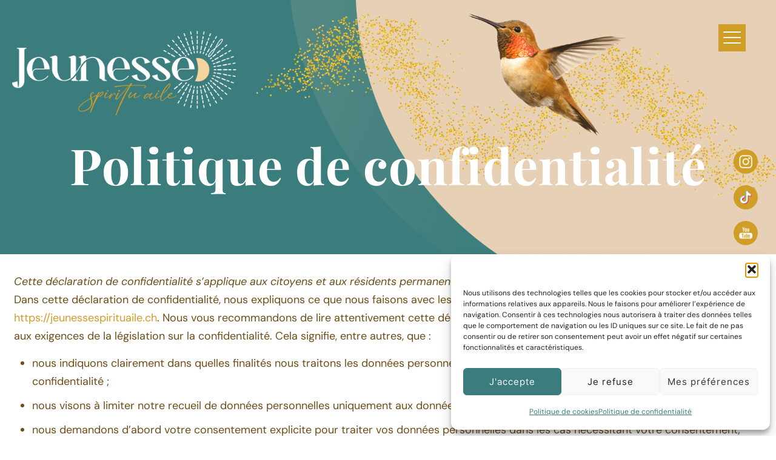

--- FILE ---
content_type: text/html; charset=UTF-8
request_url: https://jeunessespirituaile.ch/politique-de-confidentialite/
body_size: 37063
content:
<!DOCTYPE html>
<html lang="fr-FR" class="no-js " itemscope itemtype="https://schema.org/WebPage" >
<head>
<meta charset="UTF-8" />
<meta name='robots' content='index, follow, max-image-preview:large, max-snippet:-1, max-video-preview:-1' />
<link rel="alternate" hreflang="fr-FR" href="https://jeunessespirituaile.ch/politique-de-confidentialite/"/>
<meta name="format-detection" content="telephone=no">
<meta name="viewport" content="width=device-width, initial-scale=1, maximum-scale=1" />
<meta name="theme-color" content="#ffffff" media="(prefers-color-scheme: light)">
<meta name="theme-color" content="#ffffff" media="(prefers-color-scheme: dark)">
<!-- This site is optimized with the Yoast SEO plugin v26.6 - https://yoast.com/wordpress/plugins/seo/ -->
<title>Politique de confidentialité &#187; Jeunesse Spirit-U-aile</title>
<link rel="canonical" href="https://jeunessespirituaile.ch/politique-de-confidentialite/" />
<meta property="og:locale" content="fr_FR" />
<meta property="og:type" content="article" />
<meta property="og:title" content="Politique de confidentialité &#187; Jeunesse Spirit-U-aile" />
<meta property="og:description" content="Cette déclaration de confidentialité s’applique aux citoyens et aux résidents permanents légaux de l’Espace économique européen et de la Suisse. Dans cette déclaration de confidentialité, nous […]" />
<meta property="og:url" content="https://jeunessespirituaile.ch/politique-de-confidentialite/" />
<meta property="og:site_name" content="Jeunesse Spirit-U-aile" />
<meta property="article:modified_time" content="2023-10-05T21:56:52+00:00" />
<meta name="twitter:card" content="summary_large_image" />
<meta name="twitter:label1" content="Durée de lecture estimée" />
<meta name="twitter:data1" content="4 minutes" />
<script type="application/ld+json" class="yoast-schema-graph">{"@context":"https://schema.org","@graph":[{"@type":"WebPage","@id":"https://jeunessespirituaile.ch/politique-de-confidentialite/","url":"https://jeunessespirituaile.ch/politique-de-confidentialite/","name":"Politique de confidentialité &#187; Jeunesse Spirit-U-aile","isPartOf":{"@id":"https://jeunessespirituaile.ch/#website"},"datePublished":"2021-04-20T06:29:27+00:00","dateModified":"2023-10-05T21:56:52+00:00","breadcrumb":{"@id":"https://jeunessespirituaile.ch/politique-de-confidentialite/#breadcrumb"},"inLanguage":"fr-FR","potentialAction":[{"@type":"ReadAction","target":["https://jeunessespirituaile.ch/politique-de-confidentialite/"]}]},{"@type":"BreadcrumbList","@id":"https://jeunessespirituaile.ch/politique-de-confidentialite/#breadcrumb","itemListElement":[{"@type":"ListItem","position":1,"name":"Accueil","item":"https://jeunessespirituaile.ch/"},{"@type":"ListItem","position":2,"name":"Politique de confidentialité"}]},{"@type":"WebSite","@id":"https://jeunessespirituaile.ch/#website","url":"https://jeunessespirituaile.ch/","name":"Jeunesse Spirit-U-aile","description":"par Laura Monney","potentialAction":[{"@type":"SearchAction","target":{"@type":"EntryPoint","urlTemplate":"https://jeunessespirituaile.ch/?s={search_term_string}"},"query-input":{"@type":"PropertyValueSpecification","valueRequired":true,"valueName":"search_term_string"}}],"inLanguage":"fr-FR"}]}</script>
<!-- / Yoast SEO plugin. -->
<link rel='dns-prefetch' href='//js.stripe.com' />
<link rel='dns-prefetch' href='//www.googletagmanager.com' />
<link rel="alternate" type="application/rss+xml" title="Jeunesse Spirit-U-aile &raquo; Flux" href="https://jeunessespirituaile.ch/feed/" />
<link rel="alternate" type="application/rss+xml" title="Jeunesse Spirit-U-aile &raquo; Flux des commentaires" href="https://jeunessespirituaile.ch/comments/feed/" />
<link rel="alternate" title="oEmbed (JSON)" type="application/json+oembed" href="https://jeunessespirituaile.ch/wp-json/oembed/1.0/embed?url=https%3A%2F%2Fjeunessespirituaile.ch%2Fpolitique-de-confidentialite%2F" />
<link rel="alternate" title="oEmbed (XML)" type="text/xml+oembed" href="https://jeunessespirituaile.ch/wp-json/oembed/1.0/embed?url=https%3A%2F%2Fjeunessespirituaile.ch%2Fpolitique-de-confidentialite%2F&#038;format=xml" />
<style id='wp-img-auto-sizes-contain-inline-css' type='text/css'>
img:is([sizes=auto i],[sizes^="auto," i]){contain-intrinsic-size:3000px 1500px}
/*# sourceURL=wp-img-auto-sizes-contain-inline-css */
</style>
<!-- <link rel='stylesheet' id='mec-select2-style-css' href='https://jeunessespirituaile.ch/wp-content/plugins/modern-events-calendar/assets/packages/select2/select2.min.css?ver=7.29.0' type='text/css' media='all' /> -->
<!-- <link rel='stylesheet' id='mec-font-icons-css' href='https://jeunessespirituaile.ch/wp-content/plugins/modern-events-calendar/assets/css/iconfonts.css?ver=7.29.0' type='text/css' media='all' /> -->
<!-- <link rel='stylesheet' id='mec-frontend-style-css' href='https://jeunessespirituaile.ch/wp-content/plugins/modern-events-calendar/assets/css/frontend.min.css?ver=7.29.0' type='text/css' media='all' /> -->
<!-- <link rel='stylesheet' id='mec-tooltip-style-css' href='https://jeunessespirituaile.ch/wp-content/plugins/modern-events-calendar/assets/packages/tooltip/tooltip.css?ver=7.29.0' type='text/css' media='all' /> -->
<!-- <link rel='stylesheet' id='mec-tooltip-shadow-style-css' href='https://jeunessespirituaile.ch/wp-content/plugins/modern-events-calendar/assets/packages/tooltip/tooltipster-sideTip-shadow.min.css?ver=7.29.0' type='text/css' media='all' /> -->
<!-- <link rel='stylesheet' id='featherlight-css' href='https://jeunessespirituaile.ch/wp-content/plugins/modern-events-calendar/assets/packages/featherlight/featherlight.css?ver=7.29.0' type='text/css' media='all' /> -->
<!-- <link rel='stylesheet' id='mec-lity-style-css' href='https://jeunessespirituaile.ch/wp-content/plugins/modern-events-calendar/assets/packages/lity/lity.min.css?ver=7.29.0' type='text/css' media='all' /> -->
<!-- <link rel='stylesheet' id='mec-general-calendar-style-css' href='https://jeunessespirituaile.ch/wp-content/plugins/modern-events-calendar/assets/css/mec-general-calendar.css?ver=7.29.0' type='text/css' media='all' /> -->
<!-- <link rel='stylesheet' id='wp-block-library-css' href='https://jeunessespirituaile.ch/wp-includes/css/dist/block-library/style.min.css?ver=ce2ebb98ab7a256952320efa31101888' type='text/css' media='all' /> -->
<link rel="stylesheet" type="text/css" href="//jeunessespirituaile.ch/wp-content/cache/wpfc-minified/fqd7oh4a/bnybl.css" media="all"/>
<style id='classic-theme-styles-inline-css' type='text/css'>
/*! This file is auto-generated */
.wp-block-button__link{color:#fff;background-color:#32373c;border-radius:9999px;box-shadow:none;text-decoration:none;padding:calc(.667em + 2px) calc(1.333em + 2px);font-size:1.125em}.wp-block-file__button{background:#32373c;color:#fff;text-decoration:none}
/*# sourceURL=/wp-includes/css/classic-themes.min.css */
</style>
<style id='global-styles-inline-css' type='text/css'>
:root{--wp--preset--aspect-ratio--square: 1;--wp--preset--aspect-ratio--4-3: 4/3;--wp--preset--aspect-ratio--3-4: 3/4;--wp--preset--aspect-ratio--3-2: 3/2;--wp--preset--aspect-ratio--2-3: 2/3;--wp--preset--aspect-ratio--16-9: 16/9;--wp--preset--aspect-ratio--9-16: 9/16;--wp--preset--color--black: #000000;--wp--preset--color--cyan-bluish-gray: #abb8c3;--wp--preset--color--white: #ffffff;--wp--preset--color--pale-pink: #f78da7;--wp--preset--color--vivid-red: #cf2e2e;--wp--preset--color--luminous-vivid-orange: #ff6900;--wp--preset--color--luminous-vivid-amber: #fcb900;--wp--preset--color--light-green-cyan: #7bdcb5;--wp--preset--color--vivid-green-cyan: #00d084;--wp--preset--color--pale-cyan-blue: #8ed1fc;--wp--preset--color--vivid-cyan-blue: #0693e3;--wp--preset--color--vivid-purple: #9b51e0;--wp--preset--gradient--vivid-cyan-blue-to-vivid-purple: linear-gradient(135deg,rgb(6,147,227) 0%,rgb(155,81,224) 100%);--wp--preset--gradient--light-green-cyan-to-vivid-green-cyan: linear-gradient(135deg,rgb(122,220,180) 0%,rgb(0,208,130) 100%);--wp--preset--gradient--luminous-vivid-amber-to-luminous-vivid-orange: linear-gradient(135deg,rgb(252,185,0) 0%,rgb(255,105,0) 100%);--wp--preset--gradient--luminous-vivid-orange-to-vivid-red: linear-gradient(135deg,rgb(255,105,0) 0%,rgb(207,46,46) 100%);--wp--preset--gradient--very-light-gray-to-cyan-bluish-gray: linear-gradient(135deg,rgb(238,238,238) 0%,rgb(169,184,195) 100%);--wp--preset--gradient--cool-to-warm-spectrum: linear-gradient(135deg,rgb(74,234,220) 0%,rgb(151,120,209) 20%,rgb(207,42,186) 40%,rgb(238,44,130) 60%,rgb(251,105,98) 80%,rgb(254,248,76) 100%);--wp--preset--gradient--blush-light-purple: linear-gradient(135deg,rgb(255,206,236) 0%,rgb(152,150,240) 100%);--wp--preset--gradient--blush-bordeaux: linear-gradient(135deg,rgb(254,205,165) 0%,rgb(254,45,45) 50%,rgb(107,0,62) 100%);--wp--preset--gradient--luminous-dusk: linear-gradient(135deg,rgb(255,203,112) 0%,rgb(199,81,192) 50%,rgb(65,88,208) 100%);--wp--preset--gradient--pale-ocean: linear-gradient(135deg,rgb(255,245,203) 0%,rgb(182,227,212) 50%,rgb(51,167,181) 100%);--wp--preset--gradient--electric-grass: linear-gradient(135deg,rgb(202,248,128) 0%,rgb(113,206,126) 100%);--wp--preset--gradient--midnight: linear-gradient(135deg,rgb(2,3,129) 0%,rgb(40,116,252) 100%);--wp--preset--font-size--small: 13px;--wp--preset--font-size--medium: 20px;--wp--preset--font-size--large: 36px;--wp--preset--font-size--x-large: 42px;--wp--preset--spacing--20: 0.44rem;--wp--preset--spacing--30: 0.67rem;--wp--preset--spacing--40: 1rem;--wp--preset--spacing--50: 1.5rem;--wp--preset--spacing--60: 2.25rem;--wp--preset--spacing--70: 3.38rem;--wp--preset--spacing--80: 5.06rem;--wp--preset--shadow--natural: 6px 6px 9px rgba(0, 0, 0, 0.2);--wp--preset--shadow--deep: 12px 12px 50px rgba(0, 0, 0, 0.4);--wp--preset--shadow--sharp: 6px 6px 0px rgba(0, 0, 0, 0.2);--wp--preset--shadow--outlined: 6px 6px 0px -3px rgb(255, 255, 255), 6px 6px rgb(0, 0, 0);--wp--preset--shadow--crisp: 6px 6px 0px rgb(0, 0, 0);}:where(.is-layout-flex){gap: 0.5em;}:where(.is-layout-grid){gap: 0.5em;}body .is-layout-flex{display: flex;}.is-layout-flex{flex-wrap: wrap;align-items: center;}.is-layout-flex > :is(*, div){margin: 0;}body .is-layout-grid{display: grid;}.is-layout-grid > :is(*, div){margin: 0;}:where(.wp-block-columns.is-layout-flex){gap: 2em;}:where(.wp-block-columns.is-layout-grid){gap: 2em;}:where(.wp-block-post-template.is-layout-flex){gap: 1.25em;}:where(.wp-block-post-template.is-layout-grid){gap: 1.25em;}.has-black-color{color: var(--wp--preset--color--black) !important;}.has-cyan-bluish-gray-color{color: var(--wp--preset--color--cyan-bluish-gray) !important;}.has-white-color{color: var(--wp--preset--color--white) !important;}.has-pale-pink-color{color: var(--wp--preset--color--pale-pink) !important;}.has-vivid-red-color{color: var(--wp--preset--color--vivid-red) !important;}.has-luminous-vivid-orange-color{color: var(--wp--preset--color--luminous-vivid-orange) !important;}.has-luminous-vivid-amber-color{color: var(--wp--preset--color--luminous-vivid-amber) !important;}.has-light-green-cyan-color{color: var(--wp--preset--color--light-green-cyan) !important;}.has-vivid-green-cyan-color{color: var(--wp--preset--color--vivid-green-cyan) !important;}.has-pale-cyan-blue-color{color: var(--wp--preset--color--pale-cyan-blue) !important;}.has-vivid-cyan-blue-color{color: var(--wp--preset--color--vivid-cyan-blue) !important;}.has-vivid-purple-color{color: var(--wp--preset--color--vivid-purple) !important;}.has-black-background-color{background-color: var(--wp--preset--color--black) !important;}.has-cyan-bluish-gray-background-color{background-color: var(--wp--preset--color--cyan-bluish-gray) !important;}.has-white-background-color{background-color: var(--wp--preset--color--white) !important;}.has-pale-pink-background-color{background-color: var(--wp--preset--color--pale-pink) !important;}.has-vivid-red-background-color{background-color: var(--wp--preset--color--vivid-red) !important;}.has-luminous-vivid-orange-background-color{background-color: var(--wp--preset--color--luminous-vivid-orange) !important;}.has-luminous-vivid-amber-background-color{background-color: var(--wp--preset--color--luminous-vivid-amber) !important;}.has-light-green-cyan-background-color{background-color: var(--wp--preset--color--light-green-cyan) !important;}.has-vivid-green-cyan-background-color{background-color: var(--wp--preset--color--vivid-green-cyan) !important;}.has-pale-cyan-blue-background-color{background-color: var(--wp--preset--color--pale-cyan-blue) !important;}.has-vivid-cyan-blue-background-color{background-color: var(--wp--preset--color--vivid-cyan-blue) !important;}.has-vivid-purple-background-color{background-color: var(--wp--preset--color--vivid-purple) !important;}.has-black-border-color{border-color: var(--wp--preset--color--black) !important;}.has-cyan-bluish-gray-border-color{border-color: var(--wp--preset--color--cyan-bluish-gray) !important;}.has-white-border-color{border-color: var(--wp--preset--color--white) !important;}.has-pale-pink-border-color{border-color: var(--wp--preset--color--pale-pink) !important;}.has-vivid-red-border-color{border-color: var(--wp--preset--color--vivid-red) !important;}.has-luminous-vivid-orange-border-color{border-color: var(--wp--preset--color--luminous-vivid-orange) !important;}.has-luminous-vivid-amber-border-color{border-color: var(--wp--preset--color--luminous-vivid-amber) !important;}.has-light-green-cyan-border-color{border-color: var(--wp--preset--color--light-green-cyan) !important;}.has-vivid-green-cyan-border-color{border-color: var(--wp--preset--color--vivid-green-cyan) !important;}.has-pale-cyan-blue-border-color{border-color: var(--wp--preset--color--pale-cyan-blue) !important;}.has-vivid-cyan-blue-border-color{border-color: var(--wp--preset--color--vivid-cyan-blue) !important;}.has-vivid-purple-border-color{border-color: var(--wp--preset--color--vivid-purple) !important;}.has-vivid-cyan-blue-to-vivid-purple-gradient-background{background: var(--wp--preset--gradient--vivid-cyan-blue-to-vivid-purple) !important;}.has-light-green-cyan-to-vivid-green-cyan-gradient-background{background: var(--wp--preset--gradient--light-green-cyan-to-vivid-green-cyan) !important;}.has-luminous-vivid-amber-to-luminous-vivid-orange-gradient-background{background: var(--wp--preset--gradient--luminous-vivid-amber-to-luminous-vivid-orange) !important;}.has-luminous-vivid-orange-to-vivid-red-gradient-background{background: var(--wp--preset--gradient--luminous-vivid-orange-to-vivid-red) !important;}.has-very-light-gray-to-cyan-bluish-gray-gradient-background{background: var(--wp--preset--gradient--very-light-gray-to-cyan-bluish-gray) !important;}.has-cool-to-warm-spectrum-gradient-background{background: var(--wp--preset--gradient--cool-to-warm-spectrum) !important;}.has-blush-light-purple-gradient-background{background: var(--wp--preset--gradient--blush-light-purple) !important;}.has-blush-bordeaux-gradient-background{background: var(--wp--preset--gradient--blush-bordeaux) !important;}.has-luminous-dusk-gradient-background{background: var(--wp--preset--gradient--luminous-dusk) !important;}.has-pale-ocean-gradient-background{background: var(--wp--preset--gradient--pale-ocean) !important;}.has-electric-grass-gradient-background{background: var(--wp--preset--gradient--electric-grass) !important;}.has-midnight-gradient-background{background: var(--wp--preset--gradient--midnight) !important;}.has-small-font-size{font-size: var(--wp--preset--font-size--small) !important;}.has-medium-font-size{font-size: var(--wp--preset--font-size--medium) !important;}.has-large-font-size{font-size: var(--wp--preset--font-size--large) !important;}.has-x-large-font-size{font-size: var(--wp--preset--font-size--x-large) !important;}
:where(.wp-block-post-template.is-layout-flex){gap: 1.25em;}:where(.wp-block-post-template.is-layout-grid){gap: 1.25em;}
:where(.wp-block-term-template.is-layout-flex){gap: 1.25em;}:where(.wp-block-term-template.is-layout-grid){gap: 1.25em;}
:where(.wp-block-columns.is-layout-flex){gap: 2em;}:where(.wp-block-columns.is-layout-grid){gap: 2em;}
:root :where(.wp-block-pullquote){font-size: 1.5em;line-height: 1.6;}
/*# sourceURL=global-styles-inline-css */
</style>
<!-- <link rel='stylesheet' id='cpsh-shortcodes-css' href='https://jeunessespirituaile.ch/wp-content/plugins/column-shortcodes//assets/css/shortcodes.css?ver=1.0.1' type='text/css' media='all' /> -->
<!-- <link rel='stylesheet' id='contact-form-7-css' href='https://jeunessespirituaile.ch/wp-content/plugins/contact-form-7/includes/css/styles.css?ver=6.1.4' type='text/css' media='all' /> -->
<!-- <link rel='stylesheet' id='SFSImainCss-css' href='https://jeunessespirituaile.ch/wp-content/plugins/ultimate-social-media-icons/css/sfsi-style.css?ver=2.9.6' type='text/css' media='all' /> -->
<!-- <link rel='stylesheet' id='disable_sfsi-css' href='https://jeunessespirituaile.ch/wp-content/plugins/ultimate-social-media-icons/css/disable_sfsi.css?ver=ce2ebb98ab7a256952320efa31101888' type='text/css' media='all' /> -->
<!-- <link rel='stylesheet' id='woocommerce-layout-css' href='https://jeunessespirituaile.ch/wp-content/plugins/woocommerce/assets/css/woocommerce-layout.css?ver=10.4.3' type='text/css' media='all' /> -->
<link rel="stylesheet" type="text/css" href="//jeunessespirituaile.ch/wp-content/cache/wpfc-minified/jzcxvrd0/bmyfw.css" media="all"/>
<!-- <link rel='stylesheet' id='woocommerce-smallscreen-css' href='https://jeunessespirituaile.ch/wp-content/plugins/woocommerce/assets/css/woocommerce-smallscreen.css?ver=10.4.3' type='text/css' media='only screen and (max-width: 768px)' /> -->
<link rel="stylesheet" type="text/css" href="//jeunessespirituaile.ch/wp-content/cache/wpfc-minified/22ps5ncc/bmyfw.css" media="only screen and (max-width: 768px)"/>
<!-- <link rel='stylesheet' id='woocommerce-general-css' href='https://jeunessespirituaile.ch/wp-content/plugins/woocommerce/assets/css/woocommerce.css?ver=10.4.3' type='text/css' media='all' /> -->
<link rel="stylesheet" type="text/css" href="//jeunessespirituaile.ch/wp-content/cache/wpfc-minified/1czjadb6/bmyfw.css" media="all"/>
<style id='woocommerce-inline-inline-css' type='text/css'>
.woocommerce form .form-row .required { visibility: visible; }
/*# sourceURL=woocommerce-inline-inline-css */
</style>
<!-- <link rel='stylesheet' id='cmplz-general-css' href='https://jeunessespirituaile.ch/wp-content/plugins/complianz-gdpr/assets/css/cookieblocker.min.css?ver=1767623498' type='text/css' media='all' /> -->
<!-- <link rel='stylesheet' id='mfn-be-css' href='https://jeunessespirituaile.ch/wp-content/themes/betheme/css/be.min.css?ver=28.2.1' type='text/css' media='all' /> -->
<!-- <link rel='stylesheet' id='mfn-animations-css' href='https://jeunessespirituaile.ch/wp-content/themes/betheme/assets/animations/animations.min.css?ver=28.2.1' type='text/css' media='all' /> -->
<!-- <link rel='stylesheet' id='mfn-font-awesome-css' href='https://jeunessespirituaile.ch/wp-content/themes/betheme/fonts/fontawesome/fontawesome.min.css?ver=28.2.1' type='text/css' media='all' /> -->
<!-- <link rel='stylesheet' id='mfn-responsive-css' href='https://jeunessespirituaile.ch/wp-content/themes/betheme/css/responsive.min.css?ver=28.2.1' type='text/css' media='all' /> -->
<!-- <link rel='stylesheet' id='mfn-fonts-css' href='//jeunessespirituaile.ch/wp-content/uploads/omgf/mfn-fonts/mfn-fonts.css?ver=1696433825' type='text/css' media='all' /> -->
<!-- <link rel='stylesheet' id='mfn-font-button-css' href='//jeunessespirituaile.ch/wp-content/uploads/omgf/mfn-font-button/mfn-font-button.css?ver=1696433825' type='text/css' media='all' /> -->
<!-- <link rel='stylesheet' id='mfn-swiper-css' href='https://jeunessespirituaile.ch/wp-content/themes/betheme/css/scripts/swiper.css?ver=28.2.1' type='text/css' media='' /> -->
<!-- <link rel='stylesheet' id='mfn-woo-css' href='https://jeunessespirituaile.ch/wp-content/themes/betheme/css/woocommerce.min.css?ver=28.2.1' type='text/css' media='all' /> -->
<link rel="stylesheet" type="text/css" href="//jeunessespirituaile.ch/wp-content/cache/wpfc-minified/78i39uk2/bptiz.css" media="all"/>
<style id='mfn-dynamic-inline-css' type='text/css'>
#Subheader{background-image:url(https://jeunessespirituaile.ch/wp-content/uploads/2022/04/flower2-section-bg7.png);background-repeat:no-repeat;background-position:center top;background-size:cover}
html{background-color:#ffffff}#Wrapper,#Content,.mfn-popup .mfn-popup-content,.mfn-off-canvas-sidebar .mfn-off-canvas-content-wrapper,.mfn-cart-holder,.mfn-header-login,#Top_bar .search_wrapper,#Top_bar .top_bar_right .mfn-live-search-box,.column_livesearch .mfn-live-search-wrapper,.column_livesearch .mfn-live-search-box{background-color:#ffffff}.layout-boxed.mfn-bebuilder-header.mfn-ui #Wrapper .mfn-only-sample-content{background-color:#ffffff}body:not(.template-slider) #Header{min-height:0px}body.header-below:not(.template-slider) #Header{padding-top:0px}#Subheader{padding:225px 0 100px}#Footer .widgets_wrapper{padding:75px 0 40px}.has-search-overlay.search-overlay-opened #search-overlay{background-color:rgba(0,0,0,0.6)}.elementor-page.elementor-default #Content .the_content .section_wrapper{max-width:100%}.elementor-page.elementor-default #Content .section.the_content{width:100%}.elementor-page.elementor-default #Content .section_wrapper .the_content_wrapper{margin-left:0;margin-right:0;width:100%}body,span.date_label,.timeline_items li h3 span,input[type="date"],input[type="text"],input[type="password"],input[type="tel"],input[type="email"],input[type="url"],textarea,select,.offer_li .title h3,.mfn-menu-item-megamenu{font-family:"DM Sans",-apple-system,BlinkMacSystemFont,"Segoe UI",Roboto,Oxygen-Sans,Ubuntu,Cantarell,"Helvetica Neue",sans-serif}.lead,.big{font-family:"DM Sans",-apple-system,BlinkMacSystemFont,"Segoe UI",Roboto,Oxygen-Sans,Ubuntu,Cantarell,"Helvetica Neue",sans-serif}#menu > ul > li > a,#overlay-menu ul li a{font-family:"Playfair Display",-apple-system,BlinkMacSystemFont,"Segoe UI",Roboto,Oxygen-Sans,Ubuntu,Cantarell,"Helvetica Neue",sans-serif}#Subheader .title{font-family:"Playfair Display",-apple-system,BlinkMacSystemFont,"Segoe UI",Roboto,Oxygen-Sans,Ubuntu,Cantarell,"Helvetica Neue",sans-serif}h1,h2,h3,h4,.text-logo #logo{font-family:"Playfair Display",-apple-system,BlinkMacSystemFont,"Segoe UI",Roboto,Oxygen-Sans,Ubuntu,Cantarell,"Helvetica Neue",sans-serif}h5,h6{font-family:"Playfair Display",-apple-system,BlinkMacSystemFont,"Segoe UI",Roboto,Oxygen-Sans,Ubuntu,Cantarell,"Helvetica Neue",sans-serif}blockquote{font-family:"DM Sans",-apple-system,BlinkMacSystemFont,"Segoe UI",Roboto,Oxygen-Sans,Ubuntu,Cantarell,"Helvetica Neue",sans-serif}.chart_box .chart .num,.counter .desc_wrapper .number-wrapper,.how_it_works .image .number,.pricing-box .plan-header .price,.quick_fact .number-wrapper,.woocommerce .product div.entry-summary .price{font-family:"Playfair Display",-apple-system,BlinkMacSystemFont,"Segoe UI",Roboto,Oxygen-Sans,Ubuntu,Cantarell,"Helvetica Neue",sans-serif}body,.mfn-menu-item-megamenu{font-size:18px;line-height:30px;font-weight:400;letter-spacing:0px}.lead,.big{font-size:18px;line-height:32px;font-weight:500;letter-spacing:0px}#menu > ul > li > a,#overlay-menu ul li a{font-size:14px;font-weight:700;letter-spacing:1px}#overlay-menu ul li a{line-height:21px}#Subheader .title{font-size:82px;line-height:95px;font-weight:600;letter-spacing:1px}h1,.text-logo #logo{font-size:82px;line-height:95px;font-weight:600;letter-spacing:0px}h2{font-size:64px;line-height:72px;font-weight:600;letter-spacing:0px}h3,.woocommerce ul.products li.product h3,.woocommerce #customer_login h2{font-size:40px;line-height:46px;font-weight:600;letter-spacing:0px}h4,.woocommerce .woocommerce-order-details__title,.woocommerce .wc-bacs-bank-details-heading,.woocommerce .woocommerce-customer-details h2{font-size:36px;line-height:42px;font-weight:400;letter-spacing:0px}h5{font-size:24px;line-height:30px;font-weight:500;letter-spacing:0px}h6{font-size:18px;line-height:24px;font-weight:500;letter-spacing:0px}#Intro .intro-title{font-size:82px;line-height:95px;font-weight:600;letter-spacing:0px}@media only screen and (min-width:768px) and (max-width:959px){body,.mfn-menu-item-megamenu{font-size:15px;line-height:26px;font-weight:400;letter-spacing:0px}.lead,.big{font-size:15px;line-height:27px;font-weight:500;letter-spacing:0px}#menu > ul > li > a,#overlay-menu ul li a{font-size:13px;font-weight:700;letter-spacing:1px}#overlay-menu ul li a{line-height:19.5px}#Subheader .title{font-size:70px;line-height:81px;font-weight:600;letter-spacing:1px}h1,.text-logo #logo{font-size:70px;line-height:81px;font-weight:600;letter-spacing:0px}h2{font-size:54px;line-height:61px;font-weight:600;letter-spacing:0px}h3,.woocommerce ul.products li.product h3,.woocommerce #customer_login h2{font-size:34px;line-height:39px;font-weight:600;letter-spacing:0px}h4,.woocommerce .woocommerce-order-details__title,.woocommerce .wc-bacs-bank-details-heading,.woocommerce .woocommerce-customer-details h2{font-size:31px;line-height:36px;font-weight:400;letter-spacing:0px}h5{font-size:20px;line-height:26px;font-weight:500;letter-spacing:0px}h6{font-size:15px;line-height:20px;font-weight:500;letter-spacing:0px}#Intro .intro-title{font-size:70px;line-height:81px;font-weight:600;letter-spacing:0px}blockquote{font-size:15px}.chart_box .chart .num{font-size:45px;line-height:45px}.counter .desc_wrapper .number-wrapper{font-size:45px;line-height:45px}.counter .desc_wrapper .title{font-size:14px;line-height:18px}.faq .question .title{font-size:14px}.fancy_heading .title{font-size:38px;line-height:38px}.offer .offer_li .desc_wrapper .title h3{font-size:32px;line-height:32px}.offer_thumb_ul li.offer_thumb_li .desc_wrapper .title h3{font-size:32px;line-height:32px}.pricing-box .plan-header h2{font-size:27px;line-height:27px}.pricing-box .plan-header .price > span{font-size:40px;line-height:40px}.pricing-box .plan-header .price sup.currency{font-size:18px;line-height:18px}.pricing-box .plan-header .price sup.period{font-size:14px;line-height:14px}.quick_fact .number-wrapper{font-size:80px;line-height:80px}.trailer_box .desc h2{font-size:27px;line-height:27px}.widget > h3{font-size:17px;line-height:20px}}@media only screen and (min-width:480px) and (max-width:767px){body,.mfn-menu-item-megamenu{font-size:14px;line-height:23px;font-weight:400;letter-spacing:0px}.lead,.big{font-size:14px;line-height:24px;font-weight:500;letter-spacing:0px}#menu > ul > li > a,#overlay-menu ul li a{font-size:13px;font-weight:700;letter-spacing:1px}#overlay-menu ul li a{line-height:19.5px}#Subheader .title{font-size:62px;line-height:71px;font-weight:600;letter-spacing:1px}h1,.text-logo #logo{font-size:62px;line-height:71px;font-weight:600;letter-spacing:0px}h2{font-size:48px;line-height:54px;font-weight:600;letter-spacing:0px}h3,.woocommerce ul.products li.product h3,.woocommerce #customer_login h2{font-size:30px;line-height:35px;font-weight:600;letter-spacing:0px}h4,.woocommerce .woocommerce-order-details__title,.woocommerce .wc-bacs-bank-details-heading,.woocommerce .woocommerce-customer-details h2{font-size:27px;line-height:32px;font-weight:400;letter-spacing:0px}h5{font-size:18px;line-height:23px;font-weight:500;letter-spacing:0px}h6{font-size:14px;line-height:19px;font-weight:500;letter-spacing:0px}#Intro .intro-title{font-size:62px;line-height:71px;font-weight:600;letter-spacing:0px}blockquote{font-size:14px}.chart_box .chart .num{font-size:40px;line-height:40px}.counter .desc_wrapper .number-wrapper{font-size:40px;line-height:40px}.counter .desc_wrapper .title{font-size:13px;line-height:16px}.faq .question .title{font-size:13px}.fancy_heading .title{font-size:34px;line-height:34px}.offer .offer_li .desc_wrapper .title h3{font-size:28px;line-height:28px}.offer_thumb_ul li.offer_thumb_li .desc_wrapper .title h3{font-size:28px;line-height:28px}.pricing-box .plan-header h2{font-size:24px;line-height:24px}.pricing-box .plan-header .price > span{font-size:34px;line-height:34px}.pricing-box .plan-header .price sup.currency{font-size:16px;line-height:16px}.pricing-box .plan-header .price sup.period{font-size:13px;line-height:13px}.quick_fact .number-wrapper{font-size:70px;line-height:70px}.trailer_box .desc h2{font-size:24px;line-height:24px}.widget > h3{font-size:16px;line-height:19px}}@media only screen and (max-width:479px){body,.mfn-menu-item-megamenu{font-size:13px;line-height:19px;font-weight:400;letter-spacing:0px}.lead,.big{font-size:13px;line-height:19px;font-weight:500;letter-spacing:0px}#menu > ul > li > a,#overlay-menu ul li a{font-size:13px;font-weight:700;letter-spacing:1px}#overlay-menu ul li a{line-height:19.5px}#Subheader .title{font-size:49px;line-height:57px;font-weight:600;letter-spacing:1px}h1,.text-logo #logo{font-size:49px;line-height:57px;font-weight:600;letter-spacing:0px}h2{font-size:38px;line-height:43px;font-weight:600;letter-spacing:0px}h3,.woocommerce ul.products li.product h3,.woocommerce #customer_login h2{font-size:24px;line-height:28px;font-weight:600;letter-spacing:0px}h4,.woocommerce .woocommerce-order-details__title,.woocommerce .wc-bacs-bank-details-heading,.woocommerce .woocommerce-customer-details h2{font-size:22px;line-height:25px;font-weight:400;letter-spacing:0px}h5{font-size:14px;line-height:19px;font-weight:500;letter-spacing:0px}h6{font-size:13px;line-height:19px;font-weight:500;letter-spacing:0px}#Intro .intro-title{font-size:49px;line-height:57px;font-weight:600;letter-spacing:0px}blockquote{font-size:13px}.chart_box .chart .num{font-size:35px;line-height:35px}.counter .desc_wrapper .number-wrapper{font-size:35px;line-height:35px}.counter .desc_wrapper .title{font-size:13px;line-height:26px}.faq .question .title{font-size:13px}.fancy_heading .title{font-size:30px;line-height:30px}.offer .offer_li .desc_wrapper .title h3{font-size:26px;line-height:26px}.offer_thumb_ul li.offer_thumb_li .desc_wrapper .title h3{font-size:26px;line-height:26px}.pricing-box .plan-header h2{font-size:21px;line-height:21px}.pricing-box .plan-header .price > span{font-size:32px;line-height:32px}.pricing-box .plan-header .price sup.currency{font-size:14px;line-height:14px}.pricing-box .plan-header .price sup.period{font-size:13px;line-height:13px}.quick_fact .number-wrapper{font-size:60px;line-height:60px}.trailer_box .desc h2{font-size:21px;line-height:21px}.widget > h3{font-size:15px;line-height:18px}}.with_aside .sidebar.columns{width:23%}.with_aside .sections_group{width:77%}.aside_both .sidebar.columns{width:18%}.aside_both .sidebar.sidebar-1{margin-left:-82%}.aside_both .sections_group{width:64%;margin-left:18%}@media only screen and (min-width:1240px){#Wrapper,.with_aside .content_wrapper{max-width:1280px}body.layout-boxed.mfn-header-scrolled .mfn-header-tmpl.mfn-sticky-layout-width{max-width:1280px;left:0;right:0;margin-left:auto;margin-right:auto}body.layout-boxed:not(.mfn-header-scrolled) .mfn-header-tmpl.mfn-header-layout-width,body.layout-boxed .mfn-header-tmpl.mfn-header-layout-width:not(.mfn-hasSticky){max-width:1280px;left:0;right:0;margin-left:auto;margin-right:auto}body.layout-boxed.mfn-bebuilder-header.mfn-ui .mfn-only-sample-content{max-width:1280px;margin-left:auto;margin-right:auto}.section_wrapper,.container{max-width:1260px}.layout-boxed.header-boxed #Top_bar.is-sticky{max-width:1280px}}@media only screen and (max-width:767px){#Wrapper{max-width:calc(100% - 67px)}.content_wrapper .section_wrapper,.container,.four.columns .widget-area{max-width:550px !important;padding-left:33px;padding-right:33px}} body .pswp .pswp__caption{display:none}body{--mfn-button-font-family:"Inter";--mfn-button-font-size:14px;--mfn-button-font-weight:700;--mfn-button-font-style:inherit;--mfn-button-letter-spacing:1px;--mfn-button-padding:18px 35px 18px 35px;--mfn-button-border-width:0;--mfn-button-border-radius:24px 24px 24px 24px;--mfn-button-gap:10px;--mfn-button-transition:0.2s;--mfn-button-color:#134845;--mfn-button-color-hover:#134845;--mfn-button-bg:#f8e9d7;--mfn-button-bg-hover:#f6dec5;--mfn-button-border-color:transparent;--mfn-button-border-color-hover:transparent;--mfn-button-icon-color:#134845;--mfn-button-icon-color-hover:#134845;--mfn-button-box-shadow:unset;--mfn-button-theme-color:#ffffff;--mfn-button-theme-color-hover:#ffffff;--mfn-button-theme-bg:#67aa25;--mfn-button-theme-bg-hover:#5e9b21;--mfn-button-theme-border-color:transparent;--mfn-button-theme-border-color-hover:transparent;--mfn-button-theme-icon-color:#ffffff;--mfn-button-theme-icon-color-hover:#ffffff;--mfn-button-theme-box-shadow:unset;--mfn-button-shop-color:#ffffff;--mfn-button-shop-color-hover:#ffffff;--mfn-button-shop-bg:#67aa25;--mfn-button-shop-bg-hover:#5e9b21;--mfn-button-shop-border-color:transparent;--mfn-button-shop-border-color-hover:transparent;--mfn-button-shop-icon-color:#626262;--mfn-button-shop-icon-color-hover:#626262;--mfn-button-shop-box-shadow:unset;--mfn-button-action-color:#235452;--mfn-button-action-color-hover:#3b8682;--mfn-button-action-bg:#ffffff;--mfn-button-action-bg-hover:#efefef;--mfn-button-action-border-color:transparent;--mfn-button-action-border-color-hover:transparent;--mfn-button-action-icon-color:#626262;--mfn-button-action-icon-color-hover:#626262;--mfn-button-action-box-shadow:unset;--mfn-product-list-gallery-slider-arrow-bg:#fff;--mfn-product-list-gallery-slider-arrow-bg-hover:#fff;--mfn-product-list-gallery-slider-arrow-color:#000;--mfn-product-list-gallery-slider-arrow-color-hover:#000;--mfn-product-list-gallery-slider-dots-bg:rgba(0,0,0,0.3);--mfn-product-list-gallery-slider-dots-bg-active:#000;--mfn-product-list-gallery-slider-padination-bg:transparent;--mfn-product-list-gallery-slider-dots-size:8px;--mfn-product-list-gallery-slider-nav-border-radius:0px;--mfn-product-list-gallery-slider-nav-offset:0px;--mfn-product-list-gallery-slider-dots-gap:5px}@media only screen and (max-width:959px){body{}}@media only screen and (max-width:768px){body{}}.mfn-cookies,.mfn-cookies-reopen{--mfn-gdpr2-container-text-color:#626262;--mfn-gdpr2-container-strong-color:#07070a;--mfn-gdpr2-container-bg:#ffffff;--mfn-gdpr2-container-overlay:rgba(25,37,48,0.6);--mfn-gdpr2-details-box-bg:#fbfbfb;--mfn-gdpr2-details-switch-bg:#00032a;--mfn-gdpr2-details-switch-bg-active:#5acb65;--mfn-gdpr2-tabs-text-color:#07070a;--mfn-gdpr2-tabs-text-color-active:#0089f7;--mfn-gdpr2-tabs-border:rgba(8,8,14,0.1);--mfn-gdpr2-buttons-box-bg:#fbfbfb;--mfn-gdpr2-reopen-background:#fff;--mfn-gdpr2-reopen-color:#222}#Top_bar #logo,.header-fixed #Top_bar #logo,.header-plain #Top_bar #logo,.header-transparent #Top_bar #logo{height:160px;line-height:160px;padding:10px 0}.logo-overflow #Top_bar:not(.is-sticky) .logo{height:180px}#Top_bar .menu > li > a{padding:60px 0}.menu-highlight:not(.header-creative) #Top_bar .menu > li > a{margin:65px 0}.header-plain:not(.menu-highlight) #Top_bar .menu > li > a span:not(.description){line-height:180px}.header-fixed #Top_bar .menu > li > a{padding:75px 0}@media only screen and (max-width:767px){.mobile-header-mini #Top_bar #logo{height:50px!important;line-height:50px!important;margin:5px 0}}#Top_bar #logo img.svg{width:100px}.image_frame,.wp-caption{border-width:0px}.alert{border-radius:0px}#Top_bar .top_bar_right .top-bar-right-input input{width:200px}.mfn-live-search-box .mfn-live-search-list{max-height:300px}input[type="date"],input[type="email"],input[type="number"],input[type="password"],input[type="search"],input[type="tel"],input[type="text"],input[type="url"],select,textarea,.woocommerce .quantity input.qty{border-width:0px;box-shadow:unset;resize:none}.select2-container--default .select2-selection--single,.select2-dropdown,.select2-container--default.select2-container--open .select2-selection--single{border-width:0px}input[type="date"],input[type="email"],input[type="number"],input[type="password"],input[type="search"],input[type="tel"],input[type="text"],input[type="url"],select,textarea,.woocommerce .quantity input.qty{border-radius:24px}.select2-container--default .select2-selection--single,.select2-dropdown,.select2-container--default.select2-container--open .select2-selection--single{border-radius:24px}#Side_slide{right:-250px;width:250px}#Side_slide.left{left:-250px}.blog-teaser li .desc-wrapper .desc{background-position-y:-1px}.mfn-free-delivery-info{--mfn-free-delivery-bar:#d09d27;--mfn-free-delivery-bg:rgba(0,0,0,0.1);--mfn-free-delivery-achieved:#d09d27}#back_to_top i{color:#3b7d7d}.mfn-product-list-gallery-slider .mfn-product-list-gallery-slider-arrow{display:flex}@media only screen and ( max-width:767px ){body:not(.template-slider) #Header{min-height:100px}#Subheader{padding:50px}}@media only screen and (min-width:1240px){body:not(.header-simple) #Top_bar #menu{display:block!important}.tr-menu #Top_bar #menu{background:none!important}#Top_bar .menu > li > ul.mfn-megamenu > li{float:left}#Top_bar .menu > li > ul.mfn-megamenu > li.mfn-megamenu-cols-1{width:100%}#Top_bar .menu > li > ul.mfn-megamenu > li.mfn-megamenu-cols-2{width:50%}#Top_bar .menu > li > ul.mfn-megamenu > li.mfn-megamenu-cols-3{width:33.33%}#Top_bar .menu > li > ul.mfn-megamenu > li.mfn-megamenu-cols-4{width:25%}#Top_bar .menu > li > ul.mfn-megamenu > li.mfn-megamenu-cols-5{width:20%}#Top_bar .menu > li > ul.mfn-megamenu > li.mfn-megamenu-cols-6{width:16.66%}#Top_bar .menu > li > ul.mfn-megamenu > li > ul{display:block!important;position:inherit;left:auto;top:auto;border-width:0 1px 0 0}#Top_bar .menu > li > ul.mfn-megamenu > li:last-child > ul{border:0}#Top_bar .menu > li > ul.mfn-megamenu > li > ul li{width:auto}#Top_bar .menu > li > ul.mfn-megamenu a.mfn-megamenu-title{text-transform:uppercase;font-weight:400;background:none}#Top_bar .menu > li > ul.mfn-megamenu a .menu-arrow{display:none}.menuo-right #Top_bar .menu > li > ul.mfn-megamenu{left:0;width:98%!important;margin:0 1%;padding:20px 0}.menuo-right #Top_bar .menu > li > ul.mfn-megamenu-bg{box-sizing:border-box}#Top_bar .menu > li > ul.mfn-megamenu-bg{padding:20px 166px 20px 20px;background-repeat:no-repeat;background-position:right bottom}.rtl #Top_bar .menu > li > ul.mfn-megamenu-bg{padding-left:166px;padding-right:20px;background-position:left bottom}#Top_bar .menu > li > ul.mfn-megamenu-bg > li{background:none}#Top_bar .menu > li > ul.mfn-megamenu-bg > li a{border:none}#Top_bar .menu > li > ul.mfn-megamenu-bg > li > ul{background:none!important;-webkit-box-shadow:0 0 0 0;-moz-box-shadow:0 0 0 0;box-shadow:0 0 0 0}.mm-vertical #Top_bar .container{position:relative}.mm-vertical #Top_bar .top_bar_left{position:static}.mm-vertical #Top_bar .menu > li ul{box-shadow:0 0 0 0 transparent!important;background-image:none}.mm-vertical #Top_bar .menu > li > ul.mfn-megamenu{padding:20px 0}.mm-vertical.header-plain #Top_bar .menu > li > ul.mfn-megamenu{width:100%!important;margin:0}.mm-vertical #Top_bar .menu > li > ul.mfn-megamenu > li{display:table-cell;float:none!important;width:10%;padding:0 15px;border-right:1px solid rgba(0,0,0,0.05)}.mm-vertical #Top_bar .menu > li > ul.mfn-megamenu > li:last-child{border-right-width:0}.mm-vertical #Top_bar .menu > li > ul.mfn-megamenu > li.hide-border{border-right-width:0}.mm-vertical #Top_bar .menu > li > ul.mfn-megamenu > li a{border-bottom-width:0;padding:9px 15px;line-height:120%}.mm-vertical #Top_bar .menu > li > ul.mfn-megamenu a.mfn-megamenu-title{font-weight:700}.rtl .mm-vertical #Top_bar .menu > li > ul.mfn-megamenu > li:first-child{border-right-width:0}.rtl .mm-vertical #Top_bar .menu > li > ul.mfn-megamenu > li:last-child{border-right-width:1px}body.header-shop #Top_bar #menu{display:flex!important;background-color:transparent}.header-shop #Top_bar.is-sticky .top_bar_row_second{display:none}.header-plain:not(.menuo-right) #Header .top_bar_left{width:auto!important}.header-stack.header-center #Top_bar #menu{display:inline-block!important}.header-simple #Top_bar #menu{display:none;height:auto;width:300px;bottom:auto;top:100%;right:1px;position:absolute;margin:0}.header-simple #Header a.responsive-menu-toggle{display:block;right:10px}.header-simple #Top_bar #menu > ul{width:100%;float:left}.header-simple #Top_bar #menu ul li{width:100%;padding-bottom:0;border-right:0;position:relative}.header-simple #Top_bar #menu ul li a{padding:0 20px;margin:0;display:block;height:auto;line-height:normal;border:none}.header-simple #Top_bar #menu ul li a:not(.menu-toggle):after{display:none}.header-simple #Top_bar #menu ul li a span{border:none;line-height:44px;display:inline;padding:0}.header-simple #Top_bar #menu ul li.submenu .menu-toggle{display:block;position:absolute;right:0;top:0;width:44px;height:44px;line-height:44px;font-size:30px;font-weight:300;text-align:center;cursor:pointer;color:#444;opacity:0.33;transform:unset}.header-simple #Top_bar #menu ul li.submenu .menu-toggle:after{content:"+";position:static}.header-simple #Top_bar #menu ul li.hover > .menu-toggle:after{content:"-"}.header-simple #Top_bar #menu ul li.hover a{border-bottom:0}.header-simple #Top_bar #menu ul.mfn-megamenu li .menu-toggle{display:none}.header-simple #Top_bar #menu ul li ul{position:relative!important;left:0!important;top:0;padding:0;margin:0!important;width:auto!important;background-image:none}.header-simple #Top_bar #menu ul li ul li{width:100%!important;display:block;padding:0}.header-simple #Top_bar #menu ul li ul li a{padding:0 20px 0 30px}.header-simple #Top_bar #menu ul li ul li a .menu-arrow{display:none}.header-simple #Top_bar #menu ul li ul li a span{padding:0}.header-simple #Top_bar #menu ul li ul li a span:after{display:none!important}.header-simple #Top_bar .menu > li > ul.mfn-megamenu a.mfn-megamenu-title{text-transform:uppercase;font-weight:400}.header-simple #Top_bar .menu > li > ul.mfn-megamenu > li > ul{display:block!important;position:inherit;left:auto;top:auto}.header-simple #Top_bar #menu ul li ul li ul{border-left:0!important;padding:0;top:0}.header-simple #Top_bar #menu ul li ul li ul li a{padding:0 20px 0 40px}.rtl.header-simple #Top_bar #menu{left:1px;right:auto}.rtl.header-simple #Top_bar a.responsive-menu-toggle{left:10px;right:auto}.rtl.header-simple #Top_bar #menu ul li.submenu .menu-toggle{left:0;right:auto}.rtl.header-simple #Top_bar #menu ul li ul{left:auto!important;right:0!important}.rtl.header-simple #Top_bar #menu ul li ul li a{padding:0 30px 0 20px}.rtl.header-simple #Top_bar #menu ul li ul li ul li a{padding:0 40px 0 20px}.menu-highlight #Top_bar .menu > li{margin:0 2px}.menu-highlight:not(.header-creative) #Top_bar .menu > li > a{padding:0;-webkit-border-radius:5px;border-radius:5px}.menu-highlight #Top_bar .menu > li > a:after{display:none}.menu-highlight #Top_bar .menu > li > a span:not(.description){line-height:50px}.menu-highlight #Top_bar .menu > li > a span.description{display:none}.menu-highlight.header-stack #Top_bar .menu > li > a{margin:10px 0!important}.menu-highlight.header-stack #Top_bar .menu > li > a span:not(.description){line-height:40px}.menu-highlight.header-simple #Top_bar #menu ul li,.menu-highlight.header-creative #Top_bar #menu ul li{margin:0}.menu-highlight.header-simple #Top_bar #menu ul li > a,.menu-highlight.header-creative #Top_bar #menu ul li > a{-webkit-border-radius:0;border-radius:0}.menu-highlight:not(.header-fixed):not(.header-simple) #Top_bar.is-sticky .menu > li > a{margin:10px 0!important;padding:5px 0!important}.menu-highlight:not(.header-fixed):not(.header-simple) #Top_bar.is-sticky .menu > li > a span{line-height:30px!important}.header-modern.menu-highlight.menuo-right .menu_wrapper{margin-right:20px}.menu-line-below #Top_bar .menu > li > a:not(.menu-toggle):after{top:auto;bottom:-4px}.menu-line-below #Top_bar.is-sticky .menu > li > a:not(.menu-toggle):after{top:auto;bottom:-4px}.menu-line-below-80 #Top_bar:not(.is-sticky) .menu > li > a:not(.menu-toggle):after{height:4px;left:10%;top:50%;margin-top:20px;width:80%}.menu-line-below-80-1 #Top_bar:not(.is-sticky) .menu > li > a:not(.menu-toggle):after{height:1px;left:10%;top:50%;margin-top:20px;width:80%}.menu-link-color #Top_bar .menu > li > a:not(.menu-toggle):after{display:none!important}.menu-arrow-top #Top_bar .menu > li > a:after{background:none repeat scroll 0 0 rgba(0,0,0,0)!important;border-color:#ccc transparent transparent;border-style:solid;border-width:7px 7px 0;display:block;height:0;left:50%;margin-left:-7px;top:0!important;width:0}.menu-arrow-top #Top_bar.is-sticky .menu > li > a:after{top:0!important}.menu-arrow-bottom #Top_bar .menu > li > a:after{background:none!important;border-color:transparent transparent #ccc;border-style:solid;border-width:0 7px 7px;display:block;height:0;left:50%;margin-left:-7px;top:auto;bottom:0;width:0}.menu-arrow-bottom #Top_bar.is-sticky .menu > li > a:after{top:auto;bottom:0}.menuo-no-borders #Top_bar .menu > li > a span{border-width:0!important}.menuo-no-borders #Header_creative #Top_bar .menu > li > a span{border-bottom-width:0}.menuo-no-borders.header-plain #Top_bar a#header_cart,.menuo-no-borders.header-plain #Top_bar a#search_button,.menuo-no-borders.header-plain #Top_bar .wpml-languages,.menuo-no-borders.header-plain #Top_bar a.action_button{border-width:0}.menuo-right #Top_bar .menu_wrapper{float:right}.menuo-right.header-stack:not(.header-center) #Top_bar .menu_wrapper{margin-right:150px}body.header-creative{padding-left:50px}body.header-creative.header-open{padding-left:250px}body.error404,body.under-construction,body.elementor-maintenance-mode,body.template-blank,body.under-construction.header-rtl.header-creative.header-open{padding-left:0!important;padding-right:0!important}.header-creative.footer-fixed #Footer,.header-creative.footer-sliding #Footer,.header-creative.footer-stick #Footer.is-sticky{box-sizing:border-box;padding-left:50px}.header-open.footer-fixed #Footer,.header-open.footer-sliding #Footer,.header-creative.footer-stick #Footer.is-sticky{padding-left:250px}.header-rtl.header-creative.footer-fixed #Footer,.header-rtl.header-creative.footer-sliding #Footer,.header-rtl.header-creative.footer-stick #Footer.is-sticky{padding-left:0;padding-right:50px}.header-rtl.header-open.footer-fixed #Footer,.header-rtl.header-open.footer-sliding #Footer,.header-rtl.header-creative.footer-stick #Footer.is-sticky{padding-right:250px}#Header_creative{background-color:#fff;position:fixed;width:250px;height:100%;left:-200px;top:0;z-index:9002;-webkit-box-shadow:2px 0 4px 2px rgba(0,0,0,.15);box-shadow:2px 0 4px 2px rgba(0,0,0,.15)}#Header_creative .container{width:100%}#Header_creative .creative-wrapper{opacity:0;margin-right:50px}#Header_creative a.creative-menu-toggle{display:block;width:34px;height:34px;line-height:34px;font-size:22px;text-align:center;position:absolute;top:10px;right:8px;border-radius:3px}.admin-bar #Header_creative a.creative-menu-toggle{top:42px}#Header_creative #Top_bar{position:static;width:100%}#Header_creative #Top_bar .top_bar_left{width:100%!important;float:none}#Header_creative #Top_bar .logo{float:none;text-align:center;margin:15px 0}#Header_creative #Top_bar #menu{background-color:transparent}#Header_creative #Top_bar .menu_wrapper{float:none;margin:0 0 30px}#Header_creative #Top_bar .menu > li{width:100%;float:none;position:relative}#Header_creative #Top_bar .menu > li > a{padding:0;text-align:center}#Header_creative #Top_bar .menu > li > a:after{display:none}#Header_creative #Top_bar .menu > li > a span{border-right:0;border-bottom-width:1px;line-height:38px}#Header_creative #Top_bar .menu li ul{left:100%;right:auto;top:0;box-shadow:2px 2px 2px 0 rgba(0,0,0,0.03);-webkit-box-shadow:2px 2px 2px 0 rgba(0,0,0,0.03)}#Header_creative #Top_bar .menu > li > ul.mfn-megamenu{margin:0;width:700px!important}#Header_creative #Top_bar .menu > li > ul.mfn-megamenu > li > ul{left:0}#Header_creative #Top_bar .menu li ul li a{padding-top:9px;padding-bottom:8px}#Header_creative #Top_bar .menu li ul li ul{top:0}#Header_creative #Top_bar .menu > li > a span.description{display:block;font-size:13px;line-height:28px!important;clear:both}.menuo-arrows #Top_bar .menu > li.submenu > a > span:after{content:unset!important}#Header_creative #Top_bar .top_bar_right{width:100%!important;float:left;height:auto;margin-bottom:35px;text-align:center;padding:0 20px;top:0;-webkit-box-sizing:border-box;-moz-box-sizing:border-box;box-sizing:border-box}#Header_creative #Top_bar .top_bar_right:before{content:none}#Header_creative #Top_bar .top_bar_right .top_bar_right_wrapper{flex-wrap:wrap;justify-content:center}#Header_creative #Top_bar .top_bar_right .top-bar-right-icon,#Header_creative #Top_bar .top_bar_right .wpml-languages,#Header_creative #Top_bar .top_bar_right .top-bar-right-button,#Header_creative #Top_bar .top_bar_right .top-bar-right-input{min-height:30px;margin:5px}#Header_creative #Top_bar .search_wrapper{left:100%;top:auto}#Header_creative #Top_bar .banner_wrapper{display:block;text-align:center}#Header_creative #Top_bar .banner_wrapper img{max-width:100%;height:auto;display:inline-block}#Header_creative #Action_bar{display:none;position:absolute;bottom:0;top:auto;clear:both;padding:0 20px;box-sizing:border-box}#Header_creative #Action_bar .contact_details{width:100%;text-align:center;margin-bottom:20px}#Header_creative #Action_bar .contact_details li{padding:0}#Header_creative #Action_bar .social{float:none;text-align:center;padding:5px 0 15px}#Header_creative #Action_bar .social li{margin-bottom:2px}#Header_creative #Action_bar .social-menu{float:none;text-align:center}#Header_creative #Action_bar .social-menu li{border-color:rgba(0,0,0,.1)}#Header_creative .social li a{color:rgba(0,0,0,.5)}#Header_creative .social li a:hover{color:#000}#Header_creative .creative-social{position:absolute;bottom:10px;right:0;width:50px}#Header_creative .creative-social li{display:block;float:none;width:100%;text-align:center;margin-bottom:5px}.header-creative .fixed-nav.fixed-nav-prev{margin-left:50px}.header-creative.header-open .fixed-nav.fixed-nav-prev{margin-left:250px}.menuo-last #Header_creative #Top_bar .menu li.last ul{top:auto;bottom:0}.header-open #Header_creative{left:0}.header-open #Header_creative .creative-wrapper{opacity:1;margin:0!important}.header-open #Header_creative .creative-menu-toggle,.header-open #Header_creative .creative-social{display:none}.header-open #Header_creative #Action_bar{display:block}body.header-rtl.header-creative{padding-left:0;padding-right:50px}.header-rtl #Header_creative{left:auto;right:-200px}.header-rtl #Header_creative .creative-wrapper{margin-left:50px;margin-right:0}.header-rtl #Header_creative a.creative-menu-toggle{left:8px;right:auto}.header-rtl #Header_creative .creative-social{left:0;right:auto}.header-rtl #Footer #back_to_top.sticky{right:125px}.header-rtl #popup_contact{right:70px}.header-rtl #Header_creative #Top_bar .menu li ul{left:auto;right:100%}.header-rtl #Header_creative #Top_bar .search_wrapper{left:auto;right:100%}.header-rtl .fixed-nav.fixed-nav-prev{margin-left:0!important}.header-rtl .fixed-nav.fixed-nav-next{margin-right:50px}body.header-rtl.header-creative.header-open{padding-left:0;padding-right:250px!important}.header-rtl.header-open #Header_creative{left:auto;right:0}.header-rtl.header-open #Footer #back_to_top.sticky{right:325px}.header-rtl.header-open #popup_contact{right:270px}.header-rtl.header-open .fixed-nav.fixed-nav-next{margin-right:250px}#Header_creative.active{left:-1px}.header-rtl #Header_creative.active{left:auto;right:-1px}#Header_creative.active .creative-wrapper{opacity:1;margin:0}.header-creative .vc_row[data-vc-full-width]{padding-left:50px}.header-creative.header-open .vc_row[data-vc-full-width]{padding-left:250px}.header-open .vc_parallax .vc_parallax-inner{left:auto;width:calc(100% - 250px)}.header-open.header-rtl .vc_parallax .vc_parallax-inner{left:0;right:auto}#Header_creative.scroll{height:100%;overflow-y:auto}#Header_creative.scroll:not(.dropdown) .menu li ul{display:none!important}#Header_creative.scroll #Action_bar{position:static}#Header_creative.dropdown{outline:none}#Header_creative.dropdown #Top_bar .menu_wrapper{float:left;width:100%}#Header_creative.dropdown #Top_bar #menu ul li{position:relative;float:left}#Header_creative.dropdown #Top_bar #menu ul li a:not(.menu-toggle):after{display:none}#Header_creative.dropdown #Top_bar #menu ul li a span{line-height:38px;padding:0}#Header_creative.dropdown #Top_bar #menu ul li.submenu .menu-toggle{display:block;position:absolute;right:0;top:0;width:38px;height:38px;line-height:38px;font-size:26px;font-weight:300;text-align:center;cursor:pointer;color:#444;opacity:0.33;z-index:203}#Header_creative.dropdown #Top_bar #menu ul li.submenu .menu-toggle:after{content:"+";position:static}#Header_creative.dropdown #Top_bar #menu ul li.hover > .menu-toggle:after{content:"-"}#Header_creative.dropdown #Top_bar #menu ul.sub-menu li:not(:last-of-type) a{border-bottom:0}#Header_creative.dropdown #Top_bar #menu ul.mfn-megamenu li .menu-toggle{display:none}#Header_creative.dropdown #Top_bar #menu ul li ul{position:relative!important;left:0!important;top:0;padding:0;margin-left:0!important;width:auto!important;background-image:none}#Header_creative.dropdown #Top_bar #menu ul li ul li{width:100%!important}#Header_creative.dropdown #Top_bar #menu ul li ul li a{padding:0 10px;text-align:center}#Header_creative.dropdown #Top_bar #menu ul li ul li a .menu-arrow{display:none}#Header_creative.dropdown #Top_bar #menu ul li ul li a span{padding:0}#Header_creative.dropdown #Top_bar #menu ul li ul li a span:after{display:none!important}#Header_creative.dropdown #Top_bar .menu > li > ul.mfn-megamenu a.mfn-megamenu-title{text-transform:uppercase;font-weight:400}#Header_creative.dropdown #Top_bar .menu > li > ul.mfn-megamenu > li > ul{display:block!important;position:inherit;left:auto;top:auto}#Header_creative.dropdown #Top_bar #menu ul li ul li ul{border-left:0!important;padding:0;top:0}#Header_creative{transition:left .5s ease-in-out,right .5s ease-in-out}#Header_creative .creative-wrapper{transition:opacity .5s ease-in-out,margin 0s ease-in-out .5s}#Header_creative.active .creative-wrapper{transition:opacity .5s ease-in-out,margin 0s ease-in-out}}@media only screen and (min-width:768px){#Top_bar.is-sticky{position:fixed!important;width:100%;left:0;top:-60px;height:60px;z-index:701;background:#fff;opacity:.97;-webkit-box-shadow:0 2px 5px 0 rgba(0,0,0,0.1);-moz-box-shadow:0 2px 5px 0 rgba(0,0,0,0.1);box-shadow:0 2px 5px 0 rgba(0,0,0,0.1)}.layout-boxed.header-boxed #Top_bar.is-sticky{left:50%;-webkit-transform:translateX(-50%);transform:translateX(-50%)}#Top_bar.is-sticky .top_bar_left,#Top_bar.is-sticky .top_bar_right,#Top_bar.is-sticky .top_bar_right:before{background:none;box-shadow:unset}#Top_bar.is-sticky .logo{width:auto;margin:0 30px 0 20px;padding:0}#Top_bar.is-sticky #logo,#Top_bar.is-sticky .custom-logo-link{padding:5px 0!important;height:50px!important;line-height:50px!important}.logo-no-sticky-padding #Top_bar.is-sticky #logo{height:60px!important;line-height:60px!important}#Top_bar.is-sticky #logo img.logo-main{display:none}#Top_bar.is-sticky #logo img.logo-sticky{display:inline;max-height:35px}.logo-sticky-width-auto #Top_bar.is-sticky #logo img.logo-sticky{width:auto}#Top_bar.is-sticky .menu_wrapper{clear:none}#Top_bar.is-sticky .menu_wrapper .menu > li > a{padding:15px 0}#Top_bar.is-sticky .menu > li > a,#Top_bar.is-sticky .menu > li > a span{line-height:30px}#Top_bar.is-sticky .menu > li > a:after{top:auto;bottom:-4px}#Top_bar.is-sticky .menu > li > a span.description{display:none}#Top_bar.is-sticky .secondary_menu_wrapper,#Top_bar.is-sticky .banner_wrapper{display:none}.header-overlay #Top_bar.is-sticky{display:none}.sticky-dark #Top_bar.is-sticky,.sticky-dark #Top_bar.is-sticky #menu{background:rgba(0,0,0,.8)}.sticky-dark #Top_bar.is-sticky .menu > li:not(.current-menu-item) > a{color:#fff}.sticky-dark #Top_bar.is-sticky .top_bar_right .top-bar-right-icon{color:rgba(255,255,255,.9)}.sticky-dark #Top_bar.is-sticky .top_bar_right .top-bar-right-icon svg .path{stroke:rgba(255,255,255,.9)}.sticky-dark #Top_bar.is-sticky .wpml-languages a.active,.sticky-dark #Top_bar.is-sticky .wpml-languages ul.wpml-lang-dropdown{background:rgba(0,0,0,0.1);border-color:rgba(0,0,0,0.1)}.sticky-white #Top_bar.is-sticky,.sticky-white #Top_bar.is-sticky #menu{background:rgba(255,255,255,.8)}.sticky-white #Top_bar.is-sticky .menu > li:not(.current-menu-item) > a{color:#222}.sticky-white #Top_bar.is-sticky .top_bar_right .top-bar-right-icon{color:rgba(0,0,0,.8)}.sticky-white #Top_bar.is-sticky .top_bar_right .top-bar-right-icon svg .path{stroke:rgba(0,0,0,.8)}.sticky-white #Top_bar.is-sticky .wpml-languages a.active,.sticky-white #Top_bar.is-sticky .wpml-languages ul.wpml-lang-dropdown{background:rgba(255,255,255,0.1);border-color:rgba(0,0,0,0.1)}}@media only screen and (max-width:1239px){#Top_bar #menu{display:none;height:auto;width:300px;bottom:auto;top:100%;right:1px;position:absolute;margin:0}#Top_bar a.responsive-menu-toggle{display:block}#Top_bar #menu > ul{width:100%;float:left}#Top_bar #menu ul li{width:100%;padding-bottom:0;border-right:0;position:relative}#Top_bar #menu ul li a{padding:0 25px;margin:0;display:block;height:auto;line-height:normal;border:none}#Top_bar #menu ul li a:not(.menu-toggle):after{display:none}#Top_bar #menu ul li a span{border:none;line-height:44px;display:inline;padding:0}#Top_bar #menu ul li a span.description{margin:0 0 0 5px}#Top_bar #menu ul li.submenu .menu-toggle{display:block;position:absolute;right:15px;top:0;width:44px;height:44px;line-height:44px;font-size:30px;font-weight:300;text-align:center;cursor:pointer;color:#444;opacity:0.33;transform:unset}#Top_bar #menu ul li.submenu .menu-toggle:after{content:"+";position:static}#Top_bar #menu ul li.hover > .menu-toggle:after{content:"-"}#Top_bar #menu ul li.hover a{border-bottom:0}#Top_bar #menu ul li a span:after{display:none!important}#Top_bar #menu ul.mfn-megamenu li .menu-toggle{display:none}.menuo-arrows.keyboard-support #Top_bar .menu > li.submenu > a:not(.menu-toggle):after,.menuo-arrows:not(.keyboard-support) #Top_bar .menu > li.submenu > a:not(.menu-toggle)::after{display:none !important}#Top_bar #menu ul li ul{position:relative!important;left:0!important;top:0;padding:0;margin-left:0!important;width:auto!important;background-image:none!important;box-shadow:0 0 0 0 transparent!important;-webkit-box-shadow:0 0 0 0 transparent!important}#Top_bar #menu ul li ul li{width:100%!important}#Top_bar #menu ul li ul li a{padding:0 20px 0 35px}#Top_bar #menu ul li ul li a .menu-arrow{display:none}#Top_bar #menu ul li ul li a span{padding:0}#Top_bar #menu ul li ul li a span:after{display:none!important}#Top_bar .menu > li > ul.mfn-megamenu a.mfn-megamenu-title{text-transform:uppercase;font-weight:400}#Top_bar .menu > li > ul.mfn-megamenu > li > ul{display:block!important;position:inherit;left:auto;top:auto}#Top_bar #menu ul li ul li ul{border-left:0!important;padding:0;top:0}#Top_bar #menu ul li ul li ul li a{padding:0 20px 0 45px}#Header #menu > ul > li.current-menu-item > a,#Header #menu > ul > li.current_page_item > a,#Header #menu > ul > li.current-menu-parent > a,#Header #menu > ul > li.current-page-parent > a,#Header #menu > ul > li.current-menu-ancestor > a,#Header #menu > ul > li.current_page_ancestor > a{background:rgba(0,0,0,.02)}.rtl #Top_bar #menu{left:1px;right:auto}.rtl #Top_bar a.responsive-menu-toggle{left:20px;right:auto}.rtl #Top_bar #menu ul li.submenu .menu-toggle{left:15px;right:auto;border-left:none;border-right:1px solid #eee;transform:unset}.rtl #Top_bar #menu ul li ul{left:auto!important;right:0!important}.rtl #Top_bar #menu ul li ul li a{padding:0 30px 0 20px}.rtl #Top_bar #menu ul li ul li ul li a{padding:0 40px 0 20px}.header-stack .menu_wrapper a.responsive-menu-toggle{position:static!important;margin:11px 0!important}.header-stack .menu_wrapper #menu{left:0;right:auto}.rtl.header-stack #Top_bar #menu{left:auto;right:0}.admin-bar #Header_creative{top:32px}.header-creative.layout-boxed{padding-top:85px}.header-creative.layout-full-width #Wrapper{padding-top:60px}#Header_creative{position:fixed;width:100%;left:0!important;top:0;z-index:1001}#Header_creative .creative-wrapper{display:block!important;opacity:1!important}#Header_creative .creative-menu-toggle,#Header_creative .creative-social{display:none!important;opacity:1!important}#Header_creative #Top_bar{position:static;width:100%}#Header_creative #Top_bar .one{display:flex}#Header_creative #Top_bar #logo,#Header_creative #Top_bar .custom-logo-link{height:50px;line-height:50px;padding:5px 0}#Header_creative #Top_bar #logo img.logo-sticky{max-height:40px!important}#Header_creative #logo img.logo-main{display:none}#Header_creative #logo img.logo-sticky{display:inline-block}.logo-no-sticky-padding #Header_creative #Top_bar #logo{height:60px;line-height:60px;padding:0}.logo-no-sticky-padding #Header_creative #Top_bar #logo img.logo-sticky{max-height:60px!important}#Header_creative #Action_bar{display:none}#Header_creative #Top_bar .top_bar_right:before{content:none}#Header_creative.scroll{overflow:visible!important}}body{--mfn-clients-tiles-hover:#d09d27;--mfn-icon-box-icon:#d09d27;--mfn-section-tabber-nav-active-color:#d09d27;--mfn-sliding-box-bg:#d09d27;--mfn-woo-body-color:#6e4d17;--mfn-woo-heading-color:#6e4d17;--mfn-woo-themecolor:#d09d27;--mfn-woo-bg-themecolor:#d09d27;--mfn-woo-border-themecolor:#d09d27}#Header_wrapper,#Intro{background-color:#3b7d7d}#Subheader{background-color:rgba(59,125,125,1)}.header-classic #Action_bar,.header-fixed #Action_bar,.header-plain #Action_bar,.header-split #Action_bar,.header-shop #Action_bar,.header-shop-split #Action_bar,.header-stack #Action_bar{background-color:#6e4d17}#Sliding-top{background-color:#545454}#Sliding-top a.sliding-top-control{border-right-color:#545454}#Sliding-top.st-center a.sliding-top-control,#Sliding-top.st-left a.sliding-top-control{border-top-color:#545454}#Footer{background-color:#ffffff}.grid .post-item,.masonry:not(.tiles) .post-item,.photo2 .post .post-desc-wrapper{background-color:transparent}.portfolio_group .portfolio-item .desc{background-color:transparent}.woocommerce ul.products li.product,.shop_slider .shop_slider_ul .shop_slider_li .item_wrapper .desc{background-color:transparent} body,ul.timeline_items,.icon_box a .desc,.icon_box a:hover .desc,.feature_list ul li a,.list_item a,.list_item a:hover,.widget_recent_entries ul li a,.flat_box a,.flat_box a:hover,.story_box .desc,.content_slider.carousel  ul li a .title,.content_slider.flat.description ul li .desc,.content_slider.flat.description ul li a .desc,.post-nav.minimal a i,.mfn-marquee-text .mfn-marquee-item-label{color:#6e4d17}.lead{color:#2e2e2e}.post-nav.minimal a svg{fill:#6e4d17}.themecolor,.opening_hours .opening_hours_wrapper li span,.fancy_heading_icon .icon_top,.fancy_heading_arrows .icon-right-dir,.fancy_heading_arrows .icon-left-dir,.fancy_heading_line .title,.button-love a.mfn-love,.format-link .post-title .icon-link,.pager-single > span,.pager-single a:hover,.widget_meta ul,.widget_pages ul,.widget_rss ul,.widget_mfn_recent_comments ul li:after,.widget_archive ul,.widget_recent_comments ul li:after,.widget_nav_menu ul,.woocommerce ul.products li.product .price,.shop_slider .shop_slider_ul .item_wrapper .price,.woocommerce-page ul.products li.product .price,.widget_price_filter .price_label .from,.widget_price_filter .price_label .to,.woocommerce ul.product_list_widget li .quantity .amount,.woocommerce .product div.entry-summary .price,.woocommerce .product .woocommerce-variation-price .price,.woocommerce .star-rating span,#Error_404 .error_pic i,.style-simple #Filters .filters_wrapper ul li a:hover,.style-simple #Filters .filters_wrapper ul li.current-cat a,.style-simple .quick_fact .title,.mfn-cart-holder .mfn-ch-content .mfn-ch-product .woocommerce-Price-amount,.woocommerce .comment-form-rating p.stars a:before,.wishlist .wishlist-row .price,.search-results .search-item .post-product-price,.progress_icons.transparent .progress_icon.themebg{color:#d09d27}.mfn-wish-button.loved:not(.link) .path{fill:#d09d27;stroke:#d09d27}.themebg,#comments .commentlist > li .reply a.comment-reply-link,#Filters .filters_wrapper ul li a:hover,#Filters .filters_wrapper ul li.current-cat a,.fixed-nav .arrow,.offer_thumb .slider_pagination a:before,.offer_thumb .slider_pagination a.selected:after,.pager .pages a:hover,.pager .pages a.active,.pager .pages span.page-numbers.current,.pager-single span:after,.portfolio_group.exposure .portfolio-item .desc-inner .line,.Recent_posts ul li .desc:after,.Recent_posts ul li .photo .c,.slider_pagination a.selected,.slider_pagination .slick-active a,.slider_pagination a.selected:after,.slider_pagination .slick-active a:after,.testimonials_slider .slider_images,.testimonials_slider .slider_images a:after,.testimonials_slider .slider_images:before,#Top_bar .header-cart-count,#Top_bar .header-wishlist-count,.mfn-footer-stickymenu ul li a .header-wishlist-count,.mfn-footer-stickymenu ul li a .header-cart-count,.widget_categories ul,.widget_mfn_menu ul li a:hover,.widget_mfn_menu ul li.current-menu-item:not(.current-menu-ancestor) > a,.widget_mfn_menu ul li.current_page_item:not(.current_page_ancestor) > a,.widget_product_categories ul,.widget_recent_entries ul li:after,.woocommerce-account table.my_account_orders .order-number a,.woocommerce-MyAccount-navigation ul li.is-active a,.style-simple .accordion .question:after,.style-simple .faq .question:after,.style-simple .icon_box .desc_wrapper .title:before,.style-simple #Filters .filters_wrapper ul li a:after,.style-simple .trailer_box:hover .desc,.tp-bullets.simplebullets.round .bullet.selected,.tp-bullets.simplebullets.round .bullet.selected:after,.tparrows.default,.tp-bullets.tp-thumbs .bullet.selected:after{background-color:#d09d27}.Latest_news ul li .photo,.Recent_posts.blog_news ul li .photo,.style-simple .opening_hours .opening_hours_wrapper li label,.style-simple .timeline_items li:hover h3,.style-simple .timeline_items li:nth-child(even):hover h3,.style-simple .timeline_items li:hover .desc,.style-simple .timeline_items li:nth-child(even):hover,.style-simple .offer_thumb .slider_pagination a.selected{border-color:#d09d27}a{color:#d09d27}a:hover{color:#d09d27}*::-moz-selection{background-color:#d09d27;color:white}*::selection{background-color:#d09d27;color:white}.blockquote p.author span,.counter .desc_wrapper .title,.article_box .desc_wrapper p,.team .desc_wrapper p.subtitle,.pricing-box .plan-header p.subtitle,.pricing-box .plan-header .price sup.period,.chart_box p,.fancy_heading .inside,.fancy_heading_line .slogan,.post-meta,.post-meta a,.post-footer,.post-footer a span.label,.pager .pages a,.button-love a .label,.pager-single a,#comments .commentlist > li .comment-author .says,.fixed-nav .desc .date,.filters_buttons li.label,.Recent_posts ul li a .desc .date,.widget_recent_entries ul li .post-date,.tp_recent_tweets .twitter_time,.widget_price_filter .price_label,.shop-filters .woocommerce-result-count,.woocommerce ul.product_list_widget li .quantity,.widget_shopping_cart ul.product_list_widget li dl,.product_meta .posted_in,.woocommerce .shop_table .product-name .variation > dd,.shipping-calculator-button:after,.shop_slider .shop_slider_ul .item_wrapper .price del,.woocommerce .product .entry-summary .woocommerce-product-rating .woocommerce-review-link,.woocommerce .product.style-default .entry-summary .product_meta .tagged_as,.woocommerce .tagged_as,.wishlist .sku_wrapper,.woocommerce .column_product_rating .woocommerce-review-link,.woocommerce #reviews #comments ol.commentlist li .comment-text p.meta .woocommerce-review__verified,.woocommerce #reviews #comments ol.commentlist li .comment-text p.meta .woocommerce-review__dash,.woocommerce #reviews #comments ol.commentlist li .comment-text p.meta .woocommerce-review__published-date,.testimonials_slider .testimonials_slider_ul li .author span,.testimonials_slider .testimonials_slider_ul li .author span a,.Latest_news ul li .desc_footer,.share-simple-wrapper .icons a{color:#6e4d17}h1,h1 a,h1 a:hover,.text-logo #logo{color:#3b7d7d}h2,h2 a,h2 a:hover{color:#3b7d7d}h3,h3 a,h3 a:hover{color:#3b7d7d}h4,h4 a,h4 a:hover,.style-simple .sliding_box .desc_wrapper h4{color:#3b7d7d}h5,h5 a,h5 a:hover{color:#3b7d7d}h6,h6 a,h6 a:hover,a.content_link .title{color:#3b7d7d}.woocommerce #customer_login h2{color:#3b7d7d} .woocommerce .woocommerce-order-details__title,.woocommerce .wc-bacs-bank-details-heading,.woocommerce .woocommerce-customer-details h2,.woocommerce #respond .comment-reply-title,.woocommerce #reviews #comments ol.commentlist li .comment-text p.meta .woocommerce-review__author{color:#3b7d7d} .dropcap,.highlight:not(.highlight_image){background-color:#d09d27}a.mfn-link{color:#6e4d17}a.mfn-link-2 span,a:hover.mfn-link-2 span:before,a.hover.mfn-link-2 span:before,a.mfn-link-5 span,a.mfn-link-8:after,a.mfn-link-8:before{background:#d09d27}a:hover.mfn-link{color:#d09d27}a.mfn-link-2 span:before,a:hover.mfn-link-4:before,a:hover.mfn-link-4:after,a.hover.mfn-link-4:before,a.hover.mfn-link-4:after,a.mfn-link-5:before,a.mfn-link-7:after,a.mfn-link-7:before{background:#d09d27}a.mfn-link-6:before{border-bottom-color:#d09d27}a.mfn-link svg .path{stroke:#d09d27}.column_column ul,.column_column ol,.the_content_wrapper:not(.is-elementor) ul,.the_content_wrapper:not(.is-elementor) ol{color:#f6f7f7}hr.hr_color,.hr_color hr,.hr_dots span{color:#d09d27;background:#d09d27}.hr_zigzag i{color:#d09d27}.highlight-left:after,.highlight-right:after{background:#d09d27}@media only screen and (max-width:767px){.highlight-left .wrap:first-child,.highlight-right .wrap:last-child{background:#d09d27}}#Header .top_bar_left,.header-classic #Top_bar,.header-plain #Top_bar,.header-stack #Top_bar,.header-split #Top_bar,.header-shop #Top_bar,.header-shop-split #Top_bar,.header-fixed #Top_bar,.header-below #Top_bar,#Header_creative,#Top_bar #menu,.sticky-tb-color #Top_bar.is-sticky{background-color:#3b7d7d}#Top_bar .wpml-languages a.active,#Top_bar .wpml-languages ul.wpml-lang-dropdown{background-color:#3b7d7d}#Top_bar .top_bar_right:before{background-color:#e3e3e3}#Header .top_bar_right{background-color:#f5f5f5}#Top_bar .top_bar_right .top-bar-right-icon,#Top_bar .top_bar_right .top-bar-right-icon svg .path{color:#ffffff;stroke:#ffffff}#Top_bar .menu > li > a,#Top_bar #menu ul li.submenu .menu-toggle{color:#ffffff}#Top_bar .menu > li.current-menu-item > a,#Top_bar .menu > li.current_page_item > a,#Top_bar .menu > li.current-menu-parent > a,#Top_bar .menu > li.current-page-parent > a,#Top_bar .menu > li.current-menu-ancestor > a,#Top_bar .menu > li.current-page-ancestor > a,#Top_bar .menu > li.current_page_ancestor > a,#Top_bar .menu > li.hover > a{color:#3b7d7d}#Top_bar .menu > li a:not(.menu-toggle):after{background:#3b7d7d}.menuo-arrows #Top_bar .menu > li.submenu > a > span:not(.description)::after{border-top-color:#ffffff}#Top_bar .menu > li.current-menu-item.submenu > a > span:not(.description)::after,#Top_bar .menu > li.current_page_item.submenu > a > span:not(.description)::after,#Top_bar .menu > li.current-menu-parent.submenu > a > span:not(.description)::after,#Top_bar .menu > li.current-page-parent.submenu > a > span:not(.description)::after,#Top_bar .menu > li.current-menu-ancestor.submenu > a > span:not(.description)::after,#Top_bar .menu > li.current-page-ancestor.submenu > a > span:not(.description)::after,#Top_bar .menu > li.current_page_ancestor.submenu > a > span:not(.description)::after,#Top_bar .menu > li.hover.submenu > a > span:not(.description)::after{border-top-color:#3b7d7d}.menu-highlight #Top_bar #menu > ul > li.current-menu-item > a,.menu-highlight #Top_bar #menu > ul > li.current_page_item > a,.menu-highlight #Top_bar #menu > ul > li.current-menu-parent > a,.menu-highlight #Top_bar #menu > ul > li.current-page-parent > a,.menu-highlight #Top_bar #menu > ul > li.current-menu-ancestor > a,.menu-highlight #Top_bar #menu > ul > li.current-page-ancestor > a,.menu-highlight #Top_bar #menu > ul > li.current_page_ancestor > a,.menu-highlight #Top_bar #menu > ul > li.hover > a{background:#f2f2f2}.menu-arrow-bottom #Top_bar .menu > li > a:after{border-bottom-color:#3b7d7d}.menu-arrow-top #Top_bar .menu > li > a:after{border-top-color:#3b7d7d}.header-plain #Top_bar .menu > li.current-menu-item > a,.header-plain #Top_bar .menu > li.current_page_item > a,.header-plain #Top_bar .menu > li.current-menu-parent > a,.header-plain #Top_bar .menu > li.current-page-parent > a,.header-plain #Top_bar .menu > li.current-menu-ancestor > a,.header-plain #Top_bar .menu > li.current-page-ancestor > a,.header-plain #Top_bar .menu > li.current_page_ancestor > a,.header-plain #Top_bar .menu > li.hover > a,.header-plain #Top_bar .wpml-languages:hover,.header-plain #Top_bar .wpml-languages ul.wpml-lang-dropdown{background:#f2f2f2;color:#3b7d7d}.header-plain #Top_bar .top_bar_right .top-bar-right-icon:hover{background:#f2f2f2}.header-plain #Top_bar,.header-plain #Top_bar .menu > li > a span:not(.description),.header-plain #Top_bar .top_bar_right .top-bar-right-icon,.header-plain #Top_bar .top_bar_right .top-bar-right-button,.header-plain #Top_bar .top_bar_right .top-bar-right-input,.header-plain #Top_bar .wpml-languages{border-color:#f2f2f2}#Top_bar .menu > li ul{background-color:#F2F2F2}#Top_bar .menu > li ul li a{color:#5f5f5f}#Top_bar .menu > li ul li a:hover,#Top_bar .menu > li ul li.hover > a{color:#2e2e2e}.overlay-menu-toggle{color:#ffffff !important;background:#d09d27}#Overlay{background:rgba(241,215,149,0.95)}#overlay-menu ul li a,.header-overlay .overlay-menu-toggle.focus{color:#ffffff}#overlay-menu ul li.current-menu-item > a,#overlay-menu ul li.current_page_item > a,#overlay-menu ul li.current-menu-parent > a,#overlay-menu ul li.current-page-parent > a,#overlay-menu ul li.current-menu-ancestor > a,#overlay-menu ul li.current-page-ancestor > a,#overlay-menu ul li.current_page_ancestor > a{color:#d09d27}#Top_bar .responsive-menu-toggle,#Header_creative .creative-menu-toggle,#Header_creative .responsive-menu-toggle{color:#ffffff;background:#d09d27}.mfn-footer-stickymenu{background-color:#3b7d7d}.mfn-footer-stickymenu ul li a,.mfn-footer-stickymenu ul li a .path{color:#ffffff;stroke:#ffffff}#Side_slide{background-color:#d09d27;border-color:#d09d27}#Side_slide,#Side_slide #menu ul li.submenu .menu-toggle,#Side_slide .search-wrapper input.field,#Side_slide a:not(.button){color:#ffffff}#Side_slide .extras .extras-wrapper a svg .path{stroke:#ffffff}#Side_slide #menu ul li.hover > .menu-toggle,#Side_slide a.active,#Side_slide a:not(.button):hover{color:#3b7d7d}#Side_slide .extras .extras-wrapper a:hover svg .path{stroke:#3b7d7d}#Side_slide #menu ul li.current-menu-item > a,#Side_slide #menu ul li.current_page_item > a,#Side_slide #menu ul li.current-menu-parent > a,#Side_slide #menu ul li.current-page-parent > a,#Side_slide #menu ul li.current-menu-ancestor > a,#Side_slide #menu ul li.current-page-ancestor > a,#Side_slide #menu ul li.current_page_ancestor > a,#Side_slide #menu ul li.hover > a,#Side_slide #menu ul li:hover > a{color:#3b7d7d}#Action_bar .contact_details{color:#6e4d17}#Action_bar .contact_details a{color:#d09d27}#Action_bar .contact_details a:hover{color:#d09d27}#Action_bar .social li a,#Header_creative .social li a,#Action_bar:not(.creative) .social-menu a{color:#6e4d17}#Action_bar .social li a:hover,#Header_creative .social li a:hover,#Action_bar:not(.creative) .social-menu a:hover{color:#ffffff}#Subheader .title{color:#ffffff}#Subheader ul.breadcrumbs li,#Subheader ul.breadcrumbs li a{color:rgba(255,255,255,0.6)}.mfn-footer,.mfn-footer .widget_recent_entries ul li a{color:#6e4d17}.mfn-footer a:not(.button,.icon_bar,.mfn-btn,.mfn-option-btn){color:#3b7d7d}.mfn-footer a:not(.button,.icon_bar,.mfn-btn,.mfn-option-btn):hover{color:#d09d27}.mfn-footer h1,.mfn-footer h1 a,.mfn-footer h1 a:hover,.mfn-footer h2,.mfn-footer h2 a,.mfn-footer h2 a:hover,.mfn-footer h3,.mfn-footer h3 a,.mfn-footer h3 a:hover,.mfn-footer h4,.mfn-footer h4 a,.mfn-footer h4 a:hover,.mfn-footer h5,.mfn-footer h5 a,.mfn-footer h5 a:hover,.mfn-footer h6,.mfn-footer h6 a,.mfn-footer h6 a:hover{color:#3b7d7d}.mfn-footer .themecolor,.mfn-footer .widget_meta ul,.mfn-footer .widget_pages ul,.mfn-footer .widget_rss ul,.mfn-footer .widget_mfn_recent_comments ul li:after,.mfn-footer .widget_archive ul,.mfn-footer .widget_recent_comments ul li:after,.mfn-footer .widget_nav_menu ul,.mfn-footer .widget_price_filter .price_label .from,.mfn-footer .widget_price_filter .price_label .to,.mfn-footer .star-rating span{color:#d09d27}.mfn-footer .themebg,.mfn-footer .widget_categories ul,.mfn-footer .Recent_posts ul li .desc:after,.mfn-footer .Recent_posts ul li .photo .c,.mfn-footer .widget_recent_entries ul li:after,.mfn-footer .widget_mfn_menu ul li a:hover,.mfn-footer .widget_product_categories ul{background-color:#d09d27}.mfn-footer .Recent_posts ul li a .desc .date,.mfn-footer .widget_recent_entries ul li .post-date,.mfn-footer .tp_recent_tweets .twitter_time,.mfn-footer .widget_price_filter .price_label,.mfn-footer .shop-filters .woocommerce-result-count,.mfn-footer ul.product_list_widget li .quantity,.mfn-footer .widget_shopping_cart ul.product_list_widget li dl{color:#6e4d17}.mfn-footer .footer_copy .social li a,.mfn-footer .footer_copy .social-menu a{color:#3b7d7d}.mfn-footer .footer_copy .social li a:hover,.mfn-footer .footer_copy .social-menu a:hover{color:#d09d27}.mfn-footer .footer_copy{border-top-color:rgba(255,255,255,0.1)}#Sliding-top,#Sliding-top .widget_recent_entries ul li a{color:#cccccc}#Sliding-top a{color:#67aa25}#Sliding-top a:hover{color:#4c7e1a}#Sliding-top h1,#Sliding-top h1 a,#Sliding-top h1 a:hover,#Sliding-top h2,#Sliding-top h2 a,#Sliding-top h2 a:hover,#Sliding-top h3,#Sliding-top h3 a,#Sliding-top h3 a:hover,#Sliding-top h4,#Sliding-top h4 a,#Sliding-top h4 a:hover,#Sliding-top h5,#Sliding-top h5 a,#Sliding-top h5 a:hover,#Sliding-top h6,#Sliding-top h6 a,#Sliding-top h6 a:hover{color:#ffffff}#Sliding-top .themecolor,#Sliding-top .widget_meta ul,#Sliding-top .widget_pages ul,#Sliding-top .widget_rss ul,#Sliding-top .widget_mfn_recent_comments ul li:after,#Sliding-top .widget_archive ul,#Sliding-top .widget_recent_comments ul li:after,#Sliding-top .widget_nav_menu ul,#Sliding-top .widget_price_filter .price_label .from,#Sliding-top .widget_price_filter .price_label .to,#Sliding-top .star-rating span{color:#67aa25}#Sliding-top .themebg,#Sliding-top .widget_categories ul,#Sliding-top .Recent_posts ul li .desc:after,#Sliding-top .Recent_posts ul li .photo .c,#Sliding-top .widget_recent_entries ul li:after,#Sliding-top .widget_mfn_menu ul li a:hover,#Sliding-top .widget_product_categories ul{background-color:#67aa25}#Sliding-top .Recent_posts ul li a .desc .date,#Sliding-top .widget_recent_entries ul li .post-date,#Sliding-top .tp_recent_tweets .twitter_time,#Sliding-top .widget_price_filter .price_label,#Sliding-top .shop-filters .woocommerce-result-count,#Sliding-top ul.product_list_widget li .quantity,#Sliding-top .widget_shopping_cart ul.product_list_widget li dl{color:#a8a8a8}blockquote,blockquote a,blockquote a:hover{color:#6e4d17}.portfolio_group.masonry-hover .portfolio-item .masonry-hover-wrapper .hover-desc,.masonry.tiles .post-item .post-desc-wrapper .post-desc .post-title:after,.masonry.tiles .post-item.no-img,.masonry.tiles .post-item.format-quote,.blog-teaser li .desc-wrapper .desc .post-title:after,.blog-teaser li.no-img,.blog-teaser li.format-quote{background:#ffffff}.image_frame .image_wrapper .image_links a{background:#ffffff;color:#161922;border-color:#ffffff}.image_frame .image_wrapper .image_links a.loading:after{border-color:#161922}.image_frame .image_wrapper .image_links a .path{stroke:#161922}.image_frame .image_wrapper .image_links a.mfn-wish-button.loved .path{fill:#161922;stroke:#161922}.image_frame .image_wrapper .image_links a.mfn-wish-button.loved:hover .path{fill:#0089f7;stroke:#0089f7}.image_frame .image_wrapper .image_links a:hover{background:#ffffff;color:#0089f7;border-color:#ffffff}.image_frame .image_wrapper .image_links a:hover .path{stroke:#0089f7}.image_frame{border-color:#f8f8f8}.image_frame .image_wrapper .mask::after{background:rgba(0,0,0,0.15)}.counter .icon_wrapper i{color:#d09d27}.quick_fact .number-wrapper .number{color:#d09d27}.mfn-countdown{--mfn-countdown-number-color:#d09d27}.progress_bars .bars_list li .bar .progress{background-color:#d09d27}a:hover.icon_bar{color:#d09d27 !important}a.content_link,a:hover.content_link{color:#d09d27}a.content_link:before{border-bottom-color:#d09d27}a.content_link:after{border-color:#d09d27}.mcb-item-contact_box-inner,.mcb-item-info_box-inner,.column_column .get_in_touch,.google-map-contact-wrapper{background-color:#d09d27}.google-map-contact-wrapper .get_in_touch:after{border-top-color:#d09d27}.timeline_items li h3:before,.timeline_items:after,.timeline .post-item:before{border-color:#d09d27}.how_it_works .image_wrapper .number{background:#d09d27}.trailer_box .desc .subtitle,.trailer_box.plain .desc .line{background-color:#d09d27}.trailer_box.plain .desc .subtitle{color:#d09d27}.icon_box .icon_wrapper,.icon_box a .icon_wrapper,.style-simple .icon_box:hover .icon_wrapper{color:#d09d27}.icon_box:hover .icon_wrapper:before,.icon_box a:hover .icon_wrapper:before{background-color:#d09d27}.list_item.lists_1 .list_left{background-color:#d09d27}.list_item .list_left{color:#d09d27}.feature_list ul li .icon i{color:#d09d27}.feature_list ul li:hover,.feature_list ul li:hover a{background:#d09d27}table th{color:#444444}.ui-tabs .ui-tabs-nav li a,.accordion .question > .title,.faq .question > .title,.fake-tabs > ul li a{color:#6e4d17}.ui-tabs .ui-tabs-nav li.ui-state-active a,.accordion .question.active > .title > .acc-icon-plus,.accordion .question.active > .title > .acc-icon-minus,.accordion .question.active > .title,.faq .question.active > .title > .acc-icon-plus,.faq .question.active > .title,.fake-tabs > ul li.active a{color:#d09d27}.ui-tabs .ui-tabs-nav li.ui-state-active a:after,.fake-tabs > ul li a:after,.fake-tabs > ul li a .number{background:#d09d27}body.table-hover:not(.woocommerce-page) table tr:hover td{background:#d09d27}.pricing-box .plan-header .price sup.currency,.pricing-box .plan-header .price > span{color:#d09d27}.pricing-box .plan-inside ul li .yes{background:#d09d27}.pricing-box-box.pricing-box-featured{background:#d09d27}.alert_warning{background:#f1d795}.alert_warning,.alert_warning a,.alert_warning a:hover,.alert_warning a.close .icon{color:#6e4d17}.alert_warning .path{stroke:#6e4d17}.alert_error{background:#d09d27}.alert_error,.alert_error a,.alert_error a:hover,.alert_error a.close .icon{color:#ffffff}.alert_error .path{stroke:#ffffff}.alert_info{background:#efefef}.alert_info,.alert_info a,.alert_info a:hover,.alert_info a.close .icon{color:#57575b}.alert_info .path{stroke:#57575b}.alert_success{background:#f1d795}.alert_success,.alert_success a,.alert_success a:hover,.alert_success a.close .icon{color:#d09d27}.alert_success .path{stroke:#d09d27}input[type="date"],input[type="email"],input[type="number"],input[type="password"],input[type="search"],input[type="tel"],input[type="text"],input[type="url"],select,textarea,.woocommerce .quantity input.qty,.wp-block-search input[type="search"],.dark input[type="email"],.dark input[type="password"],.dark input[type="tel"],.dark input[type="text"],.dark select,.dark textarea{color:#3b7d7d;background-color:rgba(241,215,149,1);border-color:#EBEBEB}.wc-block-price-filter__controls input{border-color:#EBEBEB !important} .mfn-floating-placeholder .mfn-input-wrapper.mfn-not-empty:before{background-color:rgba(241,215,149,1)}::-webkit-input-placeholder{color:#3b7d7d}::-moz-placeholder{color:#3b7d7d}:-ms-input-placeholder{color:#3b7d7d}input[type="date"]:focus,input[type="email"]:focus,input[type="number"]:focus,input[type="password"]:focus,input[type="search"]:focus,input[type="tel"]:focus,input[type="text"]:focus,input[type="url"]:focus,select:focus,textarea:focus{color:#222222;background-color:rgba(241,215,149,1);border-color:#f1d795}.mfn-floating-placeholder .mfn-input-wrapper:has(input:focus):before{background-color:rgba(241,215,149,1)}.wc-block-price-filter__controls input:focus{border-color:#f1d795 !important} select:focus{background-color:#f1d795!important}:focus::-webkit-input-placeholder{color:#222222}:focus::-moz-placeholder{color:#222222}.select2-container--default .select2-selection--single{background-color:rgba(241,215,149,1);border-color:#EBEBEB}.select2-dropdown{background-color:#f1d795;border-color:#EBEBEB}.select2-container--default .select2-selection--single .select2-selection__rendered{color:#3b7d7d}.select2-container--default.select2-container--open .select2-selection--single{border-color:#EBEBEB}.select2-container--default .select2-search--dropdown .select2-search__field{color:#3b7d7d;background-color:rgba(241,215,149,1);border-color:#EBEBEB}.select2-container--default .select2-search--dropdown .select2-search__field:focus{color:#222222;background-color:rgba(241,215,149,1) !important;border-color:#f1d795} .select2-container--default .select2-results__option[data-selected="true"],.select2-container--default .select2-results__option--highlighted[data-selected]{background-color:#d09d27;color:white} .image_frame span.onsale,.woocommerce span.onsale,.shop_slider .shop_slider_ul .item_wrapper span.onsale{background-color:#d09d27}.woocommerce .widget_price_filter .ui-slider .ui-slider-handle{border-color:#d09d27 !important}.woocommerce div.product div.images .woocommerce-product-gallery__wrapper .zoomImg{background-color:#ffffff}.mfn-desc-expandable .read-more{background:linear-gradient(180deg,rgba(255,255,255,0) 0%,rgba(255,255,255,1) 65%)}.mfn-wish-button .path{stroke:rgba(0,0,0,0.15)}.mfn-wish-button:hover .path{stroke:rgba(0,0,0,0.3)}.mfn-wish-button.loved:not(.link) .path{stroke:rgba(0,0,0,0.3);fill:rgba(0,0,0,0.3)}.woocommerce div.product div.images .woocommerce-product-gallery__trigger,.woocommerce div.product div.images .mfn-wish-button,.woocommerce .mfn-product-gallery-grid .woocommerce-product-gallery__trigger,.woocommerce .mfn-product-gallery-grid .mfn-wish-button{background-color:#ffffff}.woocommerce div.product div.images .woocommerce-product-gallery__trigger:hover,.woocommerce div.product div.images .mfn-wish-button:hover,.woocommerce .mfn-product-gallery-grid .woocommerce-product-gallery__trigger:hover,.woocommerce .mfn-product-gallery-grid .mfn-wish-button:hover{background-color:#ffffff}.woocommerce div.product div.images .woocommerce-product-gallery__trigger:before,.woocommerce .mfn-product-gallery-grid .woocommerce-product-gallery__trigger:before{border-color:#161922}.woocommerce div.product div.images .woocommerce-product-gallery__trigger:after,.woocommerce .mfn-product-gallery-grid .woocommerce-product-gallery__trigger:after{background-color:#161922}.woocommerce div.product div.images .mfn-wish-button path,.woocommerce .mfn-product-gallery-grid .mfn-wish-button path{stroke:#161922}.woocommerce div.product div.images .woocommerce-product-gallery__trigger:hover:before,.woocommerce .mfn-product-gallery-grid .woocommerce-product-gallery__trigger:hover:before{border-color:#0089f7}.woocommerce div.product div.images .woocommerce-product-gallery__trigger:hover:after,.woocommerce .mfn-product-gallery-grid .woocommerce-product-gallery__trigger:hover:after{background-color:#0089f7}.woocommerce div.product div.images .mfn-wish-button:hover path,.woocommerce .mfn-product-gallery-grid .mfn-wish-button:hover path{stroke:#0089f7}.woocommerce div.product div.images .mfn-wish-button.loved path,.woocommerce .mfn-product-gallery-grid .mfn-wish-button.loved path{stroke:#0089f7;fill:#0089f7}#mfn-gdpr{background-color:#eef2f5;border-radius:5px;box-shadow:0 15px 30px 0 rgba(1,7,39,.13)}#mfn-gdpr .mfn-gdpr-content,#mfn-gdpr .mfn-gdpr-content h1,#mfn-gdpr .mfn-gdpr-content h2,#mfn-gdpr .mfn-gdpr-content h3,#mfn-gdpr .mfn-gdpr-content h4,#mfn-gdpr .mfn-gdpr-content h5,#mfn-gdpr .mfn-gdpr-content h6,#mfn-gdpr .mfn-gdpr-content ol,#mfn-gdpr .mfn-gdpr-content ul{color:#626262}#mfn-gdpr .mfn-gdpr-content a,#mfn-gdpr a.mfn-gdpr-readmore{color:#161922}#mfn-gdpr .mfn-gdpr-content a:hover,#mfn-gdpr a.mfn-gdpr-readmore:hover{color:#0089f7}#mfn-gdpr .mfn-gdpr-button{background-color:#006edf;color:#ffffff;border-color:transparent}#mfn-gdpr .mfn-gdpr-button:hover,#mfn-gdpr .mfn-gdpr-button:before{background-color:#0089f7;color:#ffffff;border-color:transparent}@media only screen and ( min-width:768px ){.header-semi #Top_bar:not(.is-sticky){background-color:rgba(59,125,125,0.8)}}@media only screen and ( max-width:767px ){#Top_bar{background-color:#3b7d7d !important}#Action_bar{background-color:#FFFFFF !important}#Action_bar .contact_details{color:#6e4d17}#Action_bar .contact_details a{color:#d09d27}#Action_bar .contact_details a:hover{color:#d09d27}#Action_bar .social li a,#Action_bar .social-menu a{color:#6e4d17!important}#Action_bar .social li a:hover,#Action_bar .social-menu a:hover{color:#ffffff!important}}
form input.display-none{display:none!important}
/*# sourceURL=mfn-dynamic-inline-css */
</style>
<style id='mfn-custom-inline-css' type='text/css'>
.grecaptcha-badge { visibility: hidden; }
.button.alt, .widget a.button.checkout, .wc-block-components-button:not(.is-link) {
background-color: #3b7d7d !important;
}
#Header .top_bar_left, .header-classic #Top_bar, .header-plain #Top_bar, .header-stack #Top_bar, .header-split #Top_bar, .header-shop #Top_bar, .header-shop-split #Top_bar, .header-fixed #Top_bar, .header-below #Top_bar, #Header_creative, #Top_bar #menu, .sticky-tb-color #Top_bar.is-sticky {
text-transform: uppercase;
}
.the_content_wrapper:not(.is-elementor) ul, .the_content_wrapper:not(.is-elementor) ol {
color: #6e4d17;
}
span.wpcf7-form-control-wrap {
display: inline;
}
#menu > ul > li > a, a.action_button, #overlay-menu ul li a {
font-size: 36px;
font-weight: 700;
letter-spacing: 2px;
line-height: 52px;
}
.Latest_news ul li .photo {
border-right-width: 0px; 
}
@media (max-width: 768px) { 
#rev_slider_1_1_forcefullwidth   {  margin-top: 40px !important;
}
h1   {font-size:28px !important; line-height: 32px !important; 	}
.mcb-section .mcb-wrap .mcb-item-788656301 .mcb-column-inner {
padding-top: 50px !important;
}
.footer_action .container {
width: 80% !important;
}
#menu > ul > li > a, a.action_button, #overlay-menu ul li a {
font-size: 28px;
line-height: 56px;
}
}
.logo-mobile {
max-height: 100px !important;
}
.flower2-wrapradius{border-radius: 15px;}
.shop_slider .shop_slider_ul li,
.woocommerce ul.products li.product { text-align: center; }
.woocommerce ul.products li.product .desc,
.shop_slider .shop_slider_ul li .item_wrapper .desc { background: transparent; }
.shop_slider .shop_slider_ul li .item_wrapper .desc h4 a { color: #fff; }
.shop_slider .shop_slider_ul li .image_frame,
.woocommerce ul.products li.product .image_frame { border-radius: 10px; overflow: hidden; }
#Header .top_bar_left, .header-classic #Top_bar, .header-plain #Top_bar, .header-stack #Top_bar, .header-split #Top_bar, .header-shop #Top_bar, .header-shop-split #Top_bar, .header-fixed #Top_bar, .header-below #Top_bar, #Header_creative, #Top_bar #menu, .sticky-tb-color #Top_bar.is-sticky {
background-color: #708A80;
}
#Footer .footer_copy .social li a:hover, #Footer .footer_copy .social-menu a:hover, #Footer a:hover {
color: #d09d27;
}
#Footer .footer_action {
background: #d09d27;
color: #fff;
opacity: 0.75;
padding-top: 40px;
}
.footer_action .container {
width: 50%;
}
.call_to_action .call_center {
width: 60%;
text-align: center;
}
.call_to_action .call_left {
width: 10%;
}
.call_to_action .call_right {
width: 20%;
}
ul.timeline_items {
color: #fff;
}
/*.style-simple .timeline_items > li:nth-child(even) h3, .style-simple .timeline_items > li .desc, .style-simple .timeline_items > li:nth-child(even) .desc, .style-simple .timeline_items > li h3   {
border-right-color: #E7D0B6;
border-left-color: #E7D0B6;
border-right-width: 2px;
border-left-width: 2px;
color: #fff;
}*/
.style-simple .timeline_items > li:nth-child(even) .desc, .style-simple .timeline_items > li:nth-child(even) h3   {
border-right-color: #f1d795;
color: #fff;
}
.style-simple .timeline_items > li .desc, .style-simple .timeline_items > li h3   {
border-left-color: #f1d795;
color: #fff;
}
.style-simple .timeline_items li:hover .desc, .style-simple .timeline_items li:nth-child(even):hover {
border-color: #d09d27;
}
.button-custom .button_theme, .button-custom button, .button-custom input[type="button"], .button-custom input[type="reset"], .button-custom input[type="submit"], .button-custom .woocommerce #respond input#submit, .button-custom .woocommerce a.button:not(.default), .button-custom .woocommerce button.button, .button-custom .woocommerce input.button {
color: #ffffff;
background-color: #3b7d7d;
border-color: transparent;
}
.button-custom .button_theme:hover, .button-custom button:hover, .button-custom input[type="button"]:hover, .button-custom input[type="reset"]:hover, .button-custom input[type="submit"]:hover, .button-custom .woocommerce #respond input#submit:hover, .button-custom .woocommerce a.button:not(.default):hover, .button-custom .woocommerce button.button:hover, .button-custom .woocommerce input.button:hover {
color: #ffffff;
background-color: #d09d27;
border-color: transparent;
}
.faq h4 {
font-size: 40px;
font-weight: 600;
}
.faq .question > .title {
font-size: 18px;
font-weight: 600;
}
.pricing-box .plan-header h2 {
margin: 0 0 20px;
font-size: 40px;
line-height: 40px;
}
.button_theme, input[type=submit] {
background-color: #3B7D7D;
}
.button_theme:hover, input[type=submit]:hover {
background-color: #3B7D7D;
}
.mec-event-image img .size-medium {
width: 385px !important;
}
/*# sourceURL=mfn-custom-inline-css */
</style>
<link rel='stylesheet' id='style-css' href='https://jeunessespirituaile.ch/wp-content/themes/betheme-child/style.css?ver=ce2ebb98ab7a256952320efa31101888' type='text/css' media='all' />
<script src='//jeunessespirituaile.ch/wp-content/cache/wpfc-minified/7z10edu7/bmyfw.js' type="text/javascript"></script>
<!-- <script type="text/javascript" src="https://jeunessespirituaile.ch/wp-includes/js/jquery/jquery.min.js?ver=3.7.1" id="jquery-core-js"></script> -->
<!-- <script type="text/javascript" src="https://jeunessespirituaile.ch/wp-includes/js/jquery/jquery-migrate.min.js?ver=3.4.1" id="jquery-migrate-js"></script> -->
<script type="text/javascript" src="https://js.stripe.com/v3/?ver=ce2ebb98ab7a256952320efa31101888" id="mec-stripe-js"></script>
<script src='//jeunessespirituaile.ch/wp-content/cache/wpfc-minified/2zrobv2s/bmyfw.js' type="text/javascript"></script>
<!-- <script type="text/javascript" src="https://jeunessespirituaile.ch/wp-content/plugins/woocommerce/assets/js/jquery-blockui/jquery.blockUI.min.js?ver=2.7.0-wc.10.4.3" id="wc-jquery-blockui-js" defer="defer" data-wp-strategy="defer"></script> -->
<script type="text/javascript" id="wc-add-to-cart-js-extra">
/* <![CDATA[ */
var wc_add_to_cart_params = {"ajax_url":"/wp-admin/admin-ajax.php","wc_ajax_url":"/?wc-ajax=%%endpoint%%","i18n_view_cart":"Voir le panier","cart_url":"https://jeunessespirituaile.ch/panier/","is_cart":"","cart_redirect_after_add":"no"};
//# sourceURL=wc-add-to-cart-js-extra
/* ]]> */
</script>
<script src='//jeunessespirituaile.ch/wp-content/cache/wpfc-minified/mjif26io/bmyfw.js' type="text/javascript"></script>
<!-- <script type="text/javascript" src="https://jeunessespirituaile.ch/wp-content/plugins/woocommerce/assets/js/frontend/add-to-cart.min.js?ver=10.4.3" id="wc-add-to-cart-js" defer="defer" data-wp-strategy="defer"></script> -->
<!-- <script type="text/javascript" src="https://jeunessespirituaile.ch/wp-content/plugins/woocommerce/assets/js/js-cookie/js.cookie.min.js?ver=2.1.4-wc.10.4.3" id="wc-js-cookie-js" defer="defer" data-wp-strategy="defer"></script> -->
<script type="text/javascript" id="woocommerce-js-extra">
/* <![CDATA[ */
var woocommerce_params = {"ajax_url":"/wp-admin/admin-ajax.php","wc_ajax_url":"/?wc-ajax=%%endpoint%%","i18n_password_show":"Afficher le mot de passe","i18n_password_hide":"Masquer le mot de passe"};
//# sourceURL=woocommerce-js-extra
/* ]]> */
</script>
<script src='//jeunessespirituaile.ch/wp-content/cache/wpfc-minified/d7qq2xsl/bmyfw.js' type="text/javascript"></script>
<!-- <script type="text/javascript" src="https://jeunessespirituaile.ch/wp-content/plugins/woocommerce/assets/js/frontend/woocommerce.min.js?ver=10.4.3" id="woocommerce-js" defer="defer" data-wp-strategy="defer"></script> -->
<script type="text/javascript" id="wc-cart-fragments-js-extra">
/* <![CDATA[ */
var wc_cart_fragments_params = {"ajax_url":"/wp-admin/admin-ajax.php","wc_ajax_url":"/?wc-ajax=%%endpoint%%","cart_hash_key":"wc_cart_hash_88d919805782ddabecc0e964f26e21ff","fragment_name":"wc_fragments_88d919805782ddabecc0e964f26e21ff","request_timeout":"5000"};
//# sourceURL=wc-cart-fragments-js-extra
/* ]]> */
</script>
<script src='//jeunessespirituaile.ch/wp-content/cache/wpfc-minified/frkcu0pp/bmyfw.js' type="text/javascript"></script>
<!-- <script type="text/javascript" src="https://jeunessespirituaile.ch/wp-content/plugins/woocommerce/assets/js/frontend/cart-fragments.min.js?ver=10.4.3" id="wc-cart-fragments-js" defer="defer" data-wp-strategy="defer"></script> -->
<!-- Extrait de code de la balise Google (gtag.js) ajouté par Site Kit -->
<!-- Extrait Google Analytics ajouté par Site Kit -->
<script type="text/javascript" src="https://www.googletagmanager.com/gtag/js?id=G-27XLFP510L" id="google_gtagjs-js" async></script>
<script type="text/javascript" id="google_gtagjs-js-after">
/* <![CDATA[ */
window.dataLayer = window.dataLayer || [];function gtag(){dataLayer.push(arguments);}
gtag("set","linker",{"domains":["jeunessespirituaile.ch"]});
gtag("js", new Date());
gtag("set", "developer_id.dZTNiMT", true);
gtag("config", "G-27XLFP510L");
//# sourceURL=google_gtagjs-js-after
/* ]]> */
</script>
<link rel="https://api.w.org/" href="https://jeunessespirituaile.ch/wp-json/" /><link rel="alternate" title="JSON" type="application/json" href="https://jeunessespirituaile.ch/wp-json/wp/v2/pages/3" /><meta name="generator" content="Site Kit by Google 1.168.0" /><meta name="follow.[base64]" content="Qg0UQQkymdkP8JKtj5d2"/>			<style>.cmplz-hidden {
display: none !important;
}</style>	<noscript><style>.woocommerce-product-gallery{ opacity: 1 !important; }</style></noscript>
<meta name="generator" content="Elementor 3.34.0; features: additional_custom_breakpoints; settings: css_print_method-external, google_font-enabled, font_display-auto">
<style>
.e-con.e-parent:nth-of-type(n+4):not(.e-lazyloaded):not(.e-no-lazyload),
.e-con.e-parent:nth-of-type(n+4):not(.e-lazyloaded):not(.e-no-lazyload) * {
background-image: none !important;
}
@media screen and (max-height: 1024px) {
.e-con.e-parent:nth-of-type(n+3):not(.e-lazyloaded):not(.e-no-lazyload),
.e-con.e-parent:nth-of-type(n+3):not(.e-lazyloaded):not(.e-no-lazyload) * {
background-image: none !important;
}
}
@media screen and (max-height: 640px) {
.e-con.e-parent:nth-of-type(n+2):not(.e-lazyloaded):not(.e-no-lazyload),
.e-con.e-parent:nth-of-type(n+2):not(.e-lazyloaded):not(.e-no-lazyload) * {
background-image: none !important;
}
}
</style>
<meta name="generator" content="Powered by Slider Revolution 6.7.40 - responsive, Mobile-Friendly Slider Plugin for WordPress with comfortable drag and drop interface." />
<link rel="icon" href="https://jeunessespirituaile.ch/wp-content/uploads/2023/09/cropped-favicon-75x75.png" sizes="32x32" />
<link rel="icon" href="https://jeunessespirituaile.ch/wp-content/uploads/2023/09/cropped-favicon-300x300.png" sizes="192x192" />
<link rel="apple-touch-icon" href="https://jeunessespirituaile.ch/wp-content/uploads/2023/09/cropped-favicon-300x300.png" />
<meta name="msapplication-TileImage" content="https://jeunessespirituaile.ch/wp-content/uploads/2023/09/cropped-favicon-300x300.png" />
<script>function setREVStartSize(e){
//window.requestAnimationFrame(function() {
window.RSIW = window.RSIW===undefined ? window.innerWidth : window.RSIW;
window.RSIH = window.RSIH===undefined ? window.innerHeight : window.RSIH;
try {
var pw = document.getElementById(e.c).parentNode.offsetWidth,
newh;
pw = pw===0 || isNaN(pw) || (e.l=="fullwidth" || e.layout=="fullwidth") ? window.RSIW : pw;
e.tabw = e.tabw===undefined ? 0 : parseInt(e.tabw);
e.thumbw = e.thumbw===undefined ? 0 : parseInt(e.thumbw);
e.tabh = e.tabh===undefined ? 0 : parseInt(e.tabh);
e.thumbh = e.thumbh===undefined ? 0 : parseInt(e.thumbh);
e.tabhide = e.tabhide===undefined ? 0 : parseInt(e.tabhide);
e.thumbhide = e.thumbhide===undefined ? 0 : parseInt(e.thumbhide);
e.mh = e.mh===undefined || e.mh=="" || e.mh==="auto" ? 0 : parseInt(e.mh,0);
if(e.layout==="fullscreen" || e.l==="fullscreen")
newh = Math.max(e.mh,window.RSIH);
else{
e.gw = Array.isArray(e.gw) ? e.gw : [e.gw];
for (var i in e.rl) if (e.gw[i]===undefined || e.gw[i]===0) e.gw[i] = e.gw[i-1];
e.gh = e.el===undefined || e.el==="" || (Array.isArray(e.el) && e.el.length==0)? e.gh : e.el;
e.gh = Array.isArray(e.gh) ? e.gh : [e.gh];
for (var i in e.rl) if (e.gh[i]===undefined || e.gh[i]===0) e.gh[i] = e.gh[i-1];
var nl = new Array(e.rl.length),
ix = 0,
sl;
e.tabw = e.tabhide>=pw ? 0 : e.tabw;
e.thumbw = e.thumbhide>=pw ? 0 : e.thumbw;
e.tabh = e.tabhide>=pw ? 0 : e.tabh;
e.thumbh = e.thumbhide>=pw ? 0 : e.thumbh;
for (var i in e.rl) nl[i] = e.rl[i]<window.RSIW ? 0 : e.rl[i];
sl = nl[0];
for (var i in nl) if (sl>nl[i] && nl[i]>0) { sl = nl[i]; ix=i;}
var m = pw>(e.gw[ix]+e.tabw+e.thumbw) ? 1 : (pw-(e.tabw+e.thumbw)) / (e.gw[ix]);
newh =  (e.gh[ix] * m) + (e.tabh + e.thumbh);
}
var el = document.getElementById(e.c);
if (el!==null && el) el.style.height = newh+"px";
el = document.getElementById(e.c+"_wrapper");
if (el!==null && el) {
el.style.height = newh+"px";
el.style.display = "block";
}
} catch(e){
console.log("Failure at Presize of Slider:" + e)
}
//});
};</script>
<style>:root,::before,::after{--mec-color-skin: #3b7d7d;--mec-color-skin-rgba-1: rgba(59,125,125,.25);--mec-color-skin-rgba-2: rgba(59,125,125,.5);--mec-color-skin-rgba-3: rgba(59,125,125,.75);--mec-color-skin-rgba-4: rgba(59,125,125,.11);--mec-primary-border-radius: ;--mec-secondary-border-radius: ;--mec-container-normal-width: 1196px;--mec-container-large-width: 1690px;--mec-fes-main-color: #40d9f1;--mec-fes-main-color-rgba-1: rgba(64, 217, 241, 0.12);--mec-fes-main-color-rgba-2: rgba(64, 217, 241, 0.23);--mec-fes-main-color-rgba-3: rgba(64, 217, 241, 0.03);--mec-fes-main-color-rgba-4: rgba(64, 217, 241, 0.3);--mec-fes-main-color-rgba-5: rgb(64 217 241 / 7%);--mec-fes-main-color-rgba-6: rgba(64, 217, 241, 0.2);</style><style>.mec-event-list-minimal a.mec-detail-button {
text-align: center;
display: inline-block;
background: #d09d26;
color: #fff;
padding: 12px;
border-radius: 24px !important;
font-size: 12px;
font-weight: 700;
text-transform: uppercase;
letter-spacing: 2px;
transition: all .24s ease;
}
.mec-month-divider:after, .mec-month-divider:before {
content: "";
flex: 1;
height: 4px;
background: #d09d26;
}
.mec-event-list-minimal .mec-event-article {
border-bottom: 1px solid #d09d26;
padding: 24px 0 16px;
}
.mec-wrap :not(.elementor-widget-container)>p, .mec-wrap :not(.elementor-widget-container) ul li, .mec-single-modern .mec-single-event-bar>div dd, .mec-wrap, .mec-single-event .mec-event-meta h6, .mec-single-event .mec-event-meta .mec-events-address .mec-address, .mec-single-event .mec-event-meta .mec-events-event-categories a
{
color: #6E4D17;
font-size: 16px;
font-weight: 500;
}
.mec-single-event .mec-events-meta-group-booking .mec-click-pay button.mec-book-form-next-button {
background: #3B7D7D !important;
border-color: #3B7D7D !important;
}
.mec-event-image .size-medium {
width: 385px !important;
}</style>
</head>
<body data-rsssl=1 data-cmplz=1 class="privacy-policy wp-singular page-template-default page page-id-3 wp-embed-responsive wp-theme-betheme wp-child-theme-betheme-child theme-betheme mec-theme-betheme sfsi_actvite_theme_flat woocommerce-no-js woocommerce-block-theme-has-button-styles  color-custom content-brightness-light input-brightness-light style-simple button-animation-fade layout-full-width if-zoom no-shadows header-overlay header-transparent header-fw sticky-header sticky-tb-color ab-hide menu-link-color menuo-no-borders logo-sticky-width-auto subheader-both-center footer-copy-center responsive-overflow-x-mobile mobile-tb-center mobile-side-slide mobile-mini-mr-lc tablet-sticky mobile-header-mini mobile-icon-user-hide mobile-icon-wishlist-hide mobile-icon-cart-hide mobile-icon-search-hide mobile-icon-wpml-hide mobile-icon-action-ss be-page-3 be-reg-2821 mfn-variable-swatches product-zoom-disabled shop-sidecart-active mfn-ajax-add-to-cart elementor-default elementor-kit-557" >
<!-- mfn_hook_top --><!-- mfn_hook_top -->
<div id="Wrapper">
<div id="Header_wrapper" class="" >
<header id="Header">
<div id="Overlay"><nav id="overlay-menu" role="navigation" aria-expanded="false" aria-label="Overlay Main menu"><ul id="menu-main-menu" class="menu overlay-menu"><li id="menu-item-3950" class="menu-item menu-item-type-post_type menu-item-object-page menu-item-3950"><a href="https://jeunessespirituaile.ch/accompagnement-solo/">Accompagnement solo</a></li>
<li id="menu-item-948" class="menu-item menu-item-type-post_type menu-item-object-page menu-item-948"><a href="https://jeunessespirituaile.ch/prestations/espace-de-paroles/">Espace de paroles</a></li>
<li id="menu-item-3951" class="menu-item menu-item-type-post_type menu-item-object-page menu-item-3951"><a href="https://jeunessespirituaile.ch/prestations/ateliers-pour-adolescents/">Ateliers</a></li>
<li id="menu-item-1008" class="menu-item menu-item-type-post_type menu-item-object-page menu-item-1008"><a href="https://jeunessespirituaile.ch/dates-inscriptions/">Dates &#038; inscriptions</a></li>
<li id="menu-item-716" class="menu-item menu-item-type-post_type menu-item-object-page menu-item-716"><a href="https://jeunessespirituaile.ch/prestations/ressources-podcast/">Ressources podcast</a></li>
<li id="menu-item-2217" class="menu-item menu-item-type-post_type menu-item-object-page menu-item-2217"><a href="https://jeunessespirituaile.ch/blog-spirituaile-participatif-adolescents/">Blog participatif</a></li>
<li id="menu-item-959" class="menu-item menu-item-type-post_type menu-item-object-page menu-item-959"><a href="https://jeunessespirituaile.ch/jeunesse-en-creations/">Jeunesse en Créations</a></li>
<li id="menu-item-952" class="menu-item menu-item-type-post_type menu-item-object-page menu-item-952"><a href="https://jeunessespirituaile.ch/vos-mots/">Vos mots</a></li>
<li id="menu-item-672" class="menu-item menu-item-type-post_type menu-item-object-page menu-item-672"><a href="https://jeunessespirituaile.ch/nous-connaitre/">Nous connaître</a></li>
<li id="menu-item-2216" class="menu-item menu-item-type-post_type menu-item-object-page menu-item-2216"><a href="https://jeunessespirituaile.ch/contact/">Nous écrire</a></li>
<li id="menu-item-3952" class="menu-item menu-item-type-post_type menu-item-object-page menu-item-3952"><a href="https://jeunessespirituaile.ch/panier/">Mon panier</a></li>
</ul></nav></div><a class="overlay-menu-toggle" href="#"><i class="open icon-menu-fine"></i><i class="close icon-cancel-fine"></i></a>
<div class="header_placeholder"></div>
<div id="Top_bar">
<div class="container">
<div class="column one">
<div class="top_bar_left clearfix">
<div class="logo"><a id="logo" href="https://jeunessespirituaile.ch" title="Jeunesse Spirit-U-aile" data-height="160" data-padding="10"><img class="logo-main scale-with-grid " src="https://jeunessespirituaile.ch/wp-content/uploads/2023/09/Logo_jeunessespirituaile.png" data-retina="https://jeunessespirituaile.ch/wp-content/uploads/2023/09/Logo_jeunessespirituaile.png" data-height="200" alt="Logo_jeunessespirituaile" data-no-retina/><img class="logo-sticky scale-with-grid " src="https://jeunessespirituaile.ch/wp-content/uploads/2023/09/Logo_jeunessespirituaile.png" data-retina="https://jeunessespirituaile.ch/wp-content/uploads/2023/09/Logo_jeunessespirituaile.png" data-height="200" alt="Logo_jeunessespirituaile" data-no-retina/><img class="logo-mobile scale-with-grid " src="https://jeunessespirituaile.ch/wp-content/uploads/2023/09/Logo_jeunessespirituaile.png" data-retina="https://jeunessespirituaile.ch/wp-content/uploads/2023/09/Logo_jeunessespirituaile.png" data-height="200" alt="Logo_jeunessespirituaile" data-no-retina/><img class="logo-mobile-sticky scale-with-grid " src="https://jeunessespirituaile.ch/wp-content/uploads/2023/09/Logo_jeunessespirituaile.png" data-retina="https://jeunessespirituaile.ch/wp-content/uploads/2023/09/Logo_jeunessespirituaile.png" data-height="200" alt="Logo_jeunessespirituaile" data-no-retina/></a></div>
<div class="menu_wrapper">
</div>
<div class="secondary_menu_wrapper">
</div>
</div>
<div class="top_bar_right "><div class="top_bar_right_wrapper"><a class="top-bar-right-icon myaccount_button top-bar-right-icon-user toggle-login-modal is-boxed logged-out" href="https://jeunessespirituaile.ch/mon-compte/"><svg width="26" viewBox="0 0 26 26" aria-label="user icon"><defs><style>.path{fill:none;stroke:#333333;stroke-width:1.5px;}</style></defs><circle class="path" cx="13" cy="9.7" r="4.1"/><path class="path" d="M19.51,18.1v2.31h-13V18.1c0-2.37,2.92-4.3,6.51-4.3S19.51,15.73,19.51,18.1Z"/></svg></a><a id="header_cart" class="top-bar-right-icon header-cart top-bar-right-icon-cart toggle-mfn-cart" href="https://jeunessespirituaile.ch/panier/"><i class="icon-cart" aria-label="cart icon"></i><span class="header-cart-count">0</span><p class="header-cart-total">&#67;&#72;&#70;&nbsp;0.00</p></a></div></div>
<div class="search_wrapper">
<form method="get" class="form-searchform" action="https://jeunessespirituaile.ch/">
<svg class="icon_search" width="26" viewBox="0 0 26 26" aria-label="search icon"><defs><style>.path{fill:none;stroke:#000;stroke-miterlimit:10;stroke-width:1.5px;}</style></defs><circle class="path" cx="11.35" cy="11.35" r="6"></circle><line class="path" x1="15.59" y1="15.59" x2="20.65" y2="20.65"></line></svg>
<input type="text" class="field" name="s"  autocomplete="off" placeholder="Enter your search" aria-label="Enter your search" />
<input type="submit" class="display-none" value="" aria-label="Search"/>
<span class="mfn-close-icon icon_close" tabindex="0" role="link" aria-label="Close"><span class="icon">✕</span></span>
</form>
</div>
</div>
</div>
</div>
</header>
<div id="Subheader"><div class="container"><div class="column one"><h1 class="title">Politique de confidentialité</h1></div></div></div>
</div>
<!-- mfn_hook_content_before --><!-- mfn_hook_content_before -->
<div id="Content" role="main">
<div class="content_wrapper clearfix">
<main class="sections_group">
<div class="entry-content" itemprop="mainContentOfPage">
<div data-id="3" class="mfn-builder-content mfn-default-content-buider"></div><section class="section mcb-section the_content has_content"><div class="section_wrapper"><div class="the_content_wrapper "><div id="cmplz-document" class="cmplz-document privacy-statement cmplz-document-eu">
<p><i>Cette déclaration de confidentialité s’applique aux citoyens et aux résidents permanents légaux de l’Espace économique européen et de la Suisse.</i> Dans cette déclaration de confidentialité, nous expliquons ce que nous faisons avec les données que nous obtenons à votre sujet via <a href="https://jeunessespirituaile.ch">https://jeunessespirituaile.ch</a>. Nous vous recommandons de lire attentivement cette déclaration. Lors de notre traitement, nous nous conformons aux exigences de la législation sur la confidentialité. Cela signifie, entre autres, que :</p>
<ul>
<li>nous indiquons clairement dans quelles finalités nous traitons les données personnelles. Nous faisons cela au moyen de cette déclaration de confidentialité ;</li>
<li>nous visons à limiter notre recueil de données personnelles uniquement aux données personnelles nécessaires à des finalités légitimes;</li>
<li>nous demandons d’abord votre consentement explicite pour traiter vos données personnelles dans les cas nécessitant votre consentement;</li>
<li>nous prenons des mesures de sécurité appropriées afin de protéger vos données personnelles, et nous en demandons autant des parties traitant des données personnelles pour nous;</li>
<li>nous respectons votre droit de consulter, corriger ou supprimer vos données personnelles si vous en formulez la demande.</li>
</ul>
<p>Si vous avez des questions ou souhaitez savoir exactement quelles données nous conservons, veuillez nous contacter.</p>
<h3>1. Finalité, données et durée de conservation</h3>
<p>Nous pouvons collecter ou recevoir des informations personnelles pour un certain nombre de raisons liées à nos activités commerciales, notamment les suivantes : (cliquez pour déplier)</p>
<details class="cmplz-dropdown dropdown-privacy-statement" open="open">
<div>
<h4>1.1 Contact &#8211; Par téléphone, courrier, e-mail et/ou formulaires web</h4>
</div>
<p class="cmplz-subtitle">Dans cette finalité, nous utilisons les données suivantes :</p>
<ul>
<li>Un prénom et un nom de famille</li>
<li>Une adresse e-mail</li>
<li>Un numéro de téléphone</li>
</ul>
<p class="cmplz-subtitle">La base sur laquelle nous pouvons traiter ces données est :</p>
<p><a href="https://cookiedatabase.org/legal-bases/#consent" target="_blank" rel="noopener noreferrer nofollow">Après avoir donné son consentement.</a></p>
<p class="cmplz-subtitle">Durée de conservation</p>
<p>Nous déterminons la durée de conservation en fonction des critères objectifs fixés : 3 ans</p>
</details>
<details class="cmplz-dropdown dropdown-privacy-statement" open="open">
<div>
<h4>1.2 Pour pouvoir se conformer aux obligations légales</h4>
</div>
<p class="cmplz-subtitle">Dans cette finalité, nous utilisons les données suivantes :</p>
<ul>
<li>Un prénom et un nom de famille</li>
<li>Une adresse e-mail</li>
<li>Un numéro de téléphone</li>
</ul>
<p class="cmplz-subtitle">La base sur laquelle nous pouvons traiter ces données est :</p>
<p><a href="https://cookiedatabase.org/legal-bases/#consent" target="_blank" rel="noopener noreferrer nofollow">Après avoir donné son consentement.</a></p>
<p class="cmplz-subtitle">Durée de conservation</p>
<p>À la fin du service, nous conservons ces données pendant la période de temps suivante : 3 ans.</p>
</details>
<details class="cmplz-dropdown dropdown-privacy-statement" open="open">
<div>
<h4>1.3 Compiler et analyser des statistiques pour l’amélioration du site web.</h4>
</div>
<p class="cmplz-subtitle">Dans cette finalité, nous utilisons les données suivantes :</p>
<ul>
<li>Informations sur l’activité internet, y compris, mais sans s’y limiter, l’historique de navigation, l’historique de recherche et les informations concernant l’interaction d’un consommateur avec un site web, une application ou une publicité internet</li>
<li>Données de géolocalisation</li>
</ul>
<p class="cmplz-subtitle">La base sur laquelle nous pouvons traiter ces données est :</p>
<p><a href="https://cookiedatabase.org/legal-bases/#consent" target="_blank" rel="noopener noreferrer nofollow">Après avoir donné son consentement.</a></p>
<p class="cmplz-subtitle">Durée de conservation</p>
<p>À la fin du service, nous conservons ces données pendant la période de temps suivante : 14 mois.</p>
</details>
<h3>2. Cookies</h3>
<p>Notre site web utilise des cookies. Pour plus d’informations sur les cookies, veuillez vous référer à notre <a href="/politique-de-cookies">Politique de cookies</a>.</p>
<h3>3. Pratiques de divulgation</h3>
<p>Nous divulguons des informations personnelles si nous y sommes tenus par la loi ou par une ordonnance du tribunal, en réponse à un organisme d’application de la loi, dans la mesure permise par d’autres dispositions de la loi, pour fournir des informations, ou pour une enquête sur une question liée à la sécurité publique. Si notre site web ou notre organisation est repris, vendu ou impliqué dans une fusion ou une acquisition, vos données peuvent être divulguées à nos conseillers et à tout acheteur potentiel et seront transmises aux nouveaux propriétaires. Nous avons conclu un accord de traitement des données avec Google. L’inclusion d’adresses IP complètes est bloquée par nous.</p>
<h3>4. Sécurité</h3>
<p>Nous nous engageons à la sécurité des données personnelles. Nous prenons les mesures de sécurité appropriées pour limiter les abus et l’accès non autorisé aux données personnelles. Cela garantit que seules les personnes nécessaires ont accès à vos données, que l’accès aux données est protégé et que nos mesures de sécurité sont régulièrement revues.</p>
<h3>5. Sites web tierces parties</h3>
<p>Cette déclaration de confidentialité ne s’applique pas aux sites web de tierces parties connectés par des liens sur notre site web. Nous ne pouvons garantir que ces tierces parties gèrent vos données personnelles de manière fiable ou sécurisée. Nous vous recommandons de lire les déclarations de confidentialité de ces sites web avant de les utiliser.</p>
<h3>6. Modifications apportées à cette déclaration de confidentialité</h3>
<p>Nous nous réservons le droit de modifier la présente déclaration de confidentialité. Il est recommandé de consulter régulièrement cette déclaration de confidentialité afin de prendre connaissance de toute modification éventuelle. De plus, nous vous informerons activement dans la mesure du possible.</p>
<h3>7. Accéder à vos données et les modifier</h3>
<p>Si vous avez des questions ou souhaitez savoir quelles sont les données personnelles que nous avons à votre sujet, veuillez nous contacter. Vous pouvez nous contacter en utilisant les informations ci-dessous. Vous avez les droits suivants:</p>
<ul>
<li>Vous avez le droit de savoir pourquoi vos données personnelles sont nécessaires, ce qui leur arrivera et combien de temps elles seront conservées.</li>
<li>Droit d’accès : vous avez le droit d’accéder à vos données personnelles que nous connaissons.</li>
<li>Droit de rectification : vous avez le droit à tout moment de compléter, corriger, faire supprimer ou bloquer vos données personnelles.</li>
<li>Si vous nous donnez votre consentement pour le traitement de vos données, vous avez le droit de révoquer ce consentement et de faire supprimer vos données personnelles.</li>
<li>Droit de transférer vos données : vous avez le droit de demander toutes vos données personnelles au responsable du traitement et de les transférer dans leur intégralité à un autre responsable du traitement.</li>
<li>Droit d’opposition : vous pouvez vous opposer au traitement de vos données. Nous obtempérerons, à moins que certaines raisons ne justifient ce traitement.</li>
</ul>
<p>Assurez-vous de toujours indiquer clairement qui vous êtes, afin que nous puissions être certains de ne pas modifier ni supprimer les données de la mauvaise personne.</p>
<h3>8. Déposer une plainte</h3>
<p>Si vous n’êtes pas satisfait de la manière dont nous traitons (une réclamation concernant) le traitement de vos données personnelles, vous avez le droit de déposer une réclamation auprès de l’autorité de protection des données.</p>
<h3>9. Demandes de données</h3>
<p>Pour toute question ou tout commentaire au sujet de la présente Politique de confidentialité, ou si vous souhaitez mettre à jour des informations dont nous disposons à votre sujet ou vos préférences, veuillez nous contacter.</p>
<h3>10. Coordonnées</h3>
<p><strong>Laura Monney &#8211; Jeunesse Spiritu&rsquo;aile</strong><br />
Perret-Crochet 29<br />
1748 Torny-le-Grand<br />
Suisse<br />
+41 79 419 72 85<br />
Site web : <a href="https://jeunessespirituaile.ch">https://jeunessespirituaile.ch</a><br />
E-mail : <a href="mailto:contact@jeunessespirituaile.ch">contact@jeunessespirituaile.ch</a></p>
</div>
<p>&nbsp;</p>
</div></div></section>
<section class="section section-page-footer">
<div class="section_wrapper clearfix">
<div class="column one page-pager">
<div class="mcb-column-inner">
</div>
</div>
</div>
</section>
</div>
</main>
</div>
</div>

<!-- mfn_hook_content_after --><!-- mfn_hook_content_after -->
<footer id="Footer" class="clearfix mfn-footer " role="contentinfo">
<div class="footer_action">
<div class="container">
<div class="column one mobile-one">
<div class="mcb-column-inner">
<script>(function() {
window.mc4wp = window.mc4wp || {
listeners: [],
forms: {
on: function(evt, cb) {
window.mc4wp.listeners.push(
{
event   : evt,
callback: cb
}
);
}
}
}
})();
</script><!-- Mailchimp for WordPress v4.10.9 - https://wordpress.org/plugins/mailchimp-for-wp/ --><form id="mc4wp-form-1" class="mc4wp-form mc4wp-form-3736" method="post" data-id="3736" data-name="Newsletter" ><div class="mc4wp-form-fields"><div class="content-column one_half"><div style="padding:0px 20px;">
<h3 style="text-align:left; color:#fff;">Newsletter</h3>
<p style="text-align:left">Abonne-toi pour découvrir les ressources et l’actualité de la Jeunesse Spirit-U-aile.</p></div></div>
<div class="content-column one_half last_column" style="text-align:left;"><div style="padding:0px 20px;">
<p>
<label for="email">Ton adresse e-mail: 
<input type="email" id="email" name="EMAIL" placeholder="E-mail" required>
</label>
</p>
<p style="padding: 20px 0px; font-size:12px; line-height:14px">
<label>
<input type="checkbox" name="AGREE_TO_TERMS" value="1" required=""> Je consens au partage de mes données personnelles. Nous utilisons vos données personnelles uniquement pour traiter votre demande d'information, elles ne sont en aucun cas transmises à des tiers. Si vous avez des questions quant au traitement de vos données personnelles consultez notre <a href="/politique-de-confidentialite" target="_blank">Politique de confidentialité.</a>
</label>
</p>
<mc4wp-procaptcha class="mc4wp-procaptcha" style="display: block;"><div class="mc4wp-procaptcha__captcha"></div><p class="mc4wp-procaptcha__validation-error" style="visibility: hidden;color:red;line-height:1;font-size: 12px;padding: 7px 0 10px 10px;margin:0;">Please verify that you are human.</p></mc4wp-procaptcha>
<p>
<input type="submit" value="Abonnez-vous">
</p>
</div></div><div class="clear_column"></div>
</div><label style="display: none !important;">Laissez ce champ vide si vous êtes humain : <input type="text" name="_mc4wp_honeypot" value="" tabindex="-1" autocomplete="off" /></label><input type="hidden" name="_mc4wp_timestamp" value="1767675678" /><input type="hidden" name="_mc4wp_form_id" value="3736" /><input type="hidden" name="_mc4wp_form_element_id" value="mc4wp-form-1" /><div class="mc4wp-response"></div></form><!-- / Mailchimp for WordPress Plugin -->          </div>
</div>
</div>
</div>
<div class="widgets_wrapper "><div class="container"><div class="column mobile-one tablet-one-fourth one-fourth"><div class="mcb-column-inner"><aside id="custom_html-2" class="widget_text widget widget_custom_html"><div class="textwidget custom-html-widget"><div class="image_frame image_item no_link scale-with-grid element_classes alignnone no_border mfn-img-box" ><div class="image_wrapper"><img width="228" height="100" src="https://jeunessespirituaile.ch/wp-content/uploads/2023/09/logo-footer2.png" class="scale-with-grid" alt="" style="" decoding="async" srcset="https://jeunessespirituaile.ch/wp-content/uploads/2023/09/logo-footer2.png 228w, https://jeunessespirituaile.ch/wp-content/uploads/2023/09/logo-footer2-150x66.png 150w" sizes="(max-width:767px) 228px, 228px" /></div></div>
<hr class="no_line" style="margin: 0 auto 20px auto"/>
<p style="color:#d09c28;"> 1748 Torny-le-Grand<br/>Suisse</p>
</div></aside></div></div><div class="column mobile-one tablet-one-second one-second"><div class="mcb-column-inner"><aside id="custom_html-3" class="widget_text widget widget_custom_html"><div class="textwidget custom-html-widget"><div style="text-align:center;">
<hr class="no_line" style="margin: 0 auto 30px auto"/>
<h3 style="color:#3b7d7d;">+41 79 419 72 85</h3>
<hr class="no_line" style="margin: 0 auto 10px auto"/>
<p style="color:#d09d27;">Laura Monney - Jeunesse Spirit-U-aile</p></div></div></aside></div></div><div class="column mobile-one tablet-one-fourth one-fourth"><div class="mcb-column-inner"><aside id="custom_html-4" class="widget_text widget widget_custom_html"><div class="textwidget custom-html-widget"><hr class="no_line" style="margin: 0 auto 20px auto"/>
<ul style="text-align:right;">
<li style="margin-bottom:10px;"><a href="https://www.instagram.com/jeunessespirituaile/" target="_blank">INSTAGRAM</a> <i class="icon-instagram" style="color:#d09d27" aria-hidden="true"></i></li>
<li style="margin-bottom:10px;"><a href="https://www.tiktok.com/@jeunesse_spirituaile" target="_blank">TIKTOK</a> <i class="icon-tiktok" style="color:#d09d27" aria-hidden="true"></i></li>
<li style="margin-bottom:10px;"><a href="https://www.youtube.com/channel/UC72T5BAkEYhmlgnXr_exr5A" target="_blank">YOUTUBE</a> <i class="icon-youtube" style="color:#d09d27" aria-hidden="true"></i></li>
<li style="margin-bottom:10px;"><a href="https://www.linkedin.com/company/jeunessespirituaile" target="_blank">LINKEDIN</a> <i class="icon-linkedin" style="color:#d09d27" aria-hidden="true"></i></li>
<li style="margin-bottom:10px;"><a href="https://open.spotify.com/show/5FFnGO0YyZvvXQ9toQ9mS3" target="_blank">PODCAST SPOTIFY </a> <i class="icon-spotify" style="color:#d09d27" aria-hidden="true"></i></li>
</ul></div></aside></div></div></div></div>
<div class="footer_copy">
<div class="container">
<div class="column one mobile-one">
<div class="mcb-column-inner">
<a id="back_to_top" class="button footer_button" href="" aria-label="Back to top icon"><i class="icon-up-open-big"></i></a>
<div class="copyright">
© 2025 Jeunesse Spirit-U-aile par Laura Monney | Tous droits réservés. Réalisé par <a href="https://www.pixana.ch" target="_blank">Pixana.ch</a>              </div>
<nav id="social-menu" class="menu-footer-container"><ul id="menu-footer" class="social-menu"><li id="menu-item-3954" class="menu-item menu-item-type-post_type menu-item-object-page menu-item-3954"><a href="https://jeunessespirituaile.ch/conditions-generales-de-vente/">CGV</a></li>
<li id="menu-item-2825" class="menu-item menu-item-type-post_type menu-item-object-page menu-item-2825"><a href="https://jeunessespirituaile.ch/mentions-legales/">Mentions légales</a></li>
<li id="menu-item-1414" class="menu-item menu-item-type-post_type menu-item-object-page menu-item-privacy-policy current-menu-item page_item page-item-3 current_page_item menu-item-1414"><a rel="privacy-policy" href="https://jeunessespirituaile.ch/politique-de-confidentialite/" aria-current="page">Politique de confidentialité</a></li>
<li id="menu-item-2824" class="menu-item menu-item-type-post_type menu-item-object-page menu-item-2824"><a href="https://jeunessespirituaile.ch/politique-de-cookies/">Politique de cookies</a></li>
</ul></nav>
</div>
</div>
</div>
</div>
</footer>
<!-- End Footer Template -->
</div>
<div id="body_overlay"></div>
<div id="Side_slide" class="right dark" data-width="250" aria-expanded="false" role="banner" aria-label="responsive menu"><div class="close-wrapper"><a href="#" aria-label="menu close icon" class="close"><i class="icon-cancel-fine"></i></a></div><div class="extras"><div class="extras-wrapper" role="navigation" aria-label="extras menu"><a class="top-bar-right-icon myaccount_button top-bar-right-icon-user toggle-login-modal logged-out" href="https://jeunessespirituaile.ch/mon-compte/"><svg width="26" viewBox="0 0 26 26" aria-label="user icon"><defs><style>.path{fill:none;stroke:#333333;stroke-width:1.5px;}</style></defs><circle class="path" cx="13" cy="9.7" r="4.1"/><path class="path" d="M19.51,18.1v2.31h-13V18.1c0-2.37,2.92-4.3,6.51-4.3S19.51,15.73,19.51,18.1Z"/></svg></a><a id="header_cart" class="top-bar-right-icon top-bar-right-icon-cart toggle-mfn-cart" href="https://jeunessespirituaile.ch/panier/"><i class="icon-cart" aria-label="cart icon"></i><span class="header-cart-count">0</span><p class="header-cart-total">&#67;&#72;&#70;&nbsp;0.00</p></a></div></div><div class="lang-wrapper" role="navigation" aria-label="language menu"></div><div class="menu_wrapper" role="navigation" aria-label="main menu"></div><ul class="social"><li class="youtube"><a  href="https://www.youtube.com/channel/UC72T5BAkEYhmlgnXr_exr5A" title="YouTube" aria-label="YouTube icon"><i class="icon-play"></i></a></li><li class="linkedin"><a  href="https://www.linkedin.com/company/jeunessespirituaile" title="LinkedIn" aria-label="LinkedIn icon"><i class="icon-linkedin"></i></a></li><li class="instagram"><a  href="https://www.instagram.com/jeunessespirituaile/" title="Instagram" aria-label="Instagram icon"><i class="icon-instagram"></i></a></li><li class="tiktok"><a  href="https://www.tiktok.com/@jeunesse_spirituaile" title="TikTok" aria-label="TikTok icon"><i class="icon-tiktok"></i></a></li></ul></div><div aria-disabled="false" class="mfn-header-login is-side woocommerce mfn-header-modal-login" aria-expanded="false" role="navigation" aria-label="shop account menu"><a href="#" class="mfn-close-icon toggle-login-modal close-login-modal" tabindex="0"><span class="icon" aria-label="close menu">&#10005;</span></a><h4>Se connecter</h4><form class="woocommerce-form woocommerce-form-login login" method="post" >
<p class="form-row form-row-first">
<label for="username">Identifiant ou e-mail&nbsp;<span class="required">*</span></label>
<input type="text" class="input-text" name="username" aria-label="Username" autocomplete="username" />
</p>
<p class="form-row form-row-last">
<label for="password">Mot de passe&nbsp;<span class="required">*</span></label>
<input class="input-text woocommerce-Input" type="password" name="password" aria-label="Password" autocomplete="current-password" />
</p>
<div class="clear"></div>
<p class="form-row">
<label class="woocommerce-form__label woocommerce-form__label-for-checkbox woocommerce-form-login__rememberme">
<input class="woocommerce-form__input woocommerce-form__input-checkbox" name="rememberme" type="checkbox" value="forever" /> <span>Se souvenir de moi</span>
</label>
<input type="hidden"  name="woocommerce-login-nonce" value="f50194b986" /><input type="hidden" name="_wp_http_referer" value="/politique-de-confidentialite/" />
<input type="hidden" name="redirect" value="" />
<button type="submit" class="woocommerce-button button woocommerce-form-login__submit" name="login" value="Se connecter">Se connecter</button>
</p>
<p class="lost_password">
<a href="https://jeunessespirituaile.ch/mon-compte/lost-password/">Mot de passe perdu ?</a>
</p>
<div class="clear"></div>
</form>
</div><div class="mfn-cart-overlay"></div>
<div class="mfn-cart-holder woocommerce" tabindex="0" aria-expanded="false" aria-label="shop cart" role="navigation">
<div class="mfn-ch-row mfn-ch-header">
<a href="#" class="toggle-mfn-cart close-mfn-cart mfn-close-icon" tabindex="0"><span class="icon">&#10005;</span></a>
<h3>
<i class="icon-cart" aria-label="cart icon"></i>Panier		</h3>
</div>
<div class="mfn-ch-row mfn-ch-content-wrapper">
<div class="mfn-ch-row mfn-ch-content">
</div>
</div>
<div class="mfn-ch-row mfn-ch-footer">
<div class="mfn-ch-footer-totals">
</div>
<div class="mfn-ch-footer-buttons">
<a href="https://jeunessespirituaile.ch/commander/" class="button button_full_width alt">Valider la commande</a>
<a href="https://jeunessespirituaile.ch/panier/" tabindex="0">Voir le panier</a>
</div>
</div>
</div>
<!-- mfn_hook_bottom --><!-- mfn_hook_bottom -->
<script>
window.RS_MODULES = window.RS_MODULES || {};
window.RS_MODULES.modules = window.RS_MODULES.modules || {};
window.RS_MODULES.waiting = window.RS_MODULES.waiting || [];
window.RS_MODULES.defered = true;
window.RS_MODULES.moduleWaiting = window.RS_MODULES.moduleWaiting || {};
window.RS_MODULES.type = 'compiled';
</script>
<script type="speculationrules">
{"prefetch":[{"source":"document","where":{"and":[{"href_matches":"/*"},{"not":{"href_matches":["/wp-*.php","/wp-admin/*","/wp-content/uploads/*","/wp-content/*","/wp-content/plugins/*","/wp-content/themes/betheme-child/*","/wp-content/themes/betheme/*","/*\\?(.+)"]}},{"not":{"selector_matches":"a[rel~=\"nofollow\"]"}},{"not":{"selector_matches":".no-prefetch, .no-prefetch a"}}]},"eagerness":"conservative"}]}
</script>
<script>
window.addEventListener('sfsi_functions_loaded', function() {
if (typeof sfsi_responsive_toggle == 'function') {
sfsi_responsive_toggle(0);
// console.log('sfsi_responsive_toggle');
}
})
</script>
<div class="norm_row sfsi_wDiv sfsi_floater_position_center-right" id="sfsi_floater" style="z-index: 9999;width:45px;text-align:left;position:absolute;position:absolute;right:30px;top:50%;"><div style='width:40px; height:40px;margin-left:5px;margin-bottom:5px; ' class='sfsi_wicons shuffeldiv ' ><div class='inerCnt'><a class=' sficn' data-effect='' target='_blank' rel='noopener'  href='https://www.instagram.com/jeunessespirituaile/' id='sfsiid_instagram_icon' style='width:40px;height:40px;opacity:1;background:#d09d26;'  ><img data-pin-nopin='true' alt='Instagram' title='Instagram' src='https://jeunessespirituaile.ch/wp-content/plugins/ultimate-social-media-icons/images/icons_theme/flat/flat_instagram.png' width='40' height='40' style='' class='sfcm sfsi_wicon ' data-effect=''   /></a></div></div><div style='width:40px; height:40px;margin-left:5px;margin-bottom:5px; ' class='sfsi_wicons shuffeldiv ' ><div class='inerCnt'><a class=' sficn' data-effect='' target='_blank' rel='noopener'  href='https://www.tiktok.com/@jeunesse_spirituaile' id='sfsiid_tiktok_icon' style='width:40px;height:40px;opacity:1;background:#d09d26;'  ><img data-pin-nopin='true' alt='Tiktok' title='Tiktok' src='https://jeunessespirituaile.ch/wp-content/plugins/ultimate-social-media-icons/images/icons_theme/flat/flat_tiktok.png' width='40' height='40' style='' class='sfcm sfsi_wicon ' data-effect=''   /></a></div></div><div style='width:40px; height:40px;margin-left:5px;margin-bottom:5px; ' class='sfsi_wicons shuffeldiv ' ><div class='inerCnt'><a class=' sficn' data-effect='' target='_blank' rel='noopener'  href='https://www.youtube.com/channel/UC72T5BAkEYhmlgnXr_exr5A' id='sfsiid_youtube_icon' style='width:40px;height:40px;opacity:1;background:#d09d26;'  ><img data-pin-nopin='true' alt='YouTube' title='YouTube' src='https://jeunessespirituaile.ch/wp-content/plugins/ultimate-social-media-icons/images/icons_theme/flat/flat_youtube.png' width='40' height='40' style='' class='sfcm sfsi_wicon ' data-effect=''   /></a></div></div><div style='width:40px; height:40px;margin-left:5px;margin-bottom:5px; ' class='sfsi_wicons shuffeldiv ' ><div class='inerCnt'><a class=' sficn' data-effect='' target='_blank' rel='noopener'  href='https://www.linkedin.com/company/jeunessespirituaile' id='sfsiid_linkedin_icon' style='width:40px;height:40px;opacity:1;background:#d09d26;'  ><img data-pin-nopin='true' alt='LinkedIn' title='LinkedIn' src='https://jeunessespirituaile.ch/wp-content/plugins/ultimate-social-media-icons/images/icons_theme/flat/flat_linkedin.png' width='40' height='40' style='' class='sfcm sfsi_wicon ' data-effect=''   /></a></div></div></div ><input type='hidden' id='sfsi_floater_sec' value='center-right' /><script>window.addEventListener("sfsi_functions_loaded", function()
{
if (typeof sfsi_widget_set == "function") {
sfsi_widget_set();
}
}); window.addEventListener('sfsi_functions_loaded',function()
{
var topalign = ( jQuery(window).height() - jQuery('#sfsi_floater').height() ) / 2;
jQuery('#sfsi_floater').css('top',topalign);
sfsi_float_widget('center');
});</script>    <script>
window.addEventListener('sfsi_functions_loaded', function () {
if (typeof sfsi_plugin_version == 'function') {
sfsi_plugin_version(2.77);
}
});
function sfsi_processfurther(ref) {
var feed_id = '[base64]';
var feedtype = 8;
var email = jQuery(ref).find('input[name="email"]').val();
var filter = /^(([^<>()[\]\\.,;:\s@\"]+(\.[^<>()[\]\\.,;:\s@\"]+)*)|(\".+\"))@((\[[0-9]{1,3}\.[0-9]{1,3}\.[0-9]{1,3}\.[0-9]{1,3}\])|(([a-zA-Z\-0-9]+\.)+[a-zA-Z]{2,}))$/;
if ((email != "Enter your email") && (filter.test(email))) {
if (feedtype == "8") {
var url = "https://api.follow.it/subscription-form/" + feed_id + "/" + feedtype;
window.open(url, "popupwindow", "scrollbars=yes,width=1080,height=760");
return true;
}
} else {
alert("Please enter email address");
jQuery(ref).find('input[name="email"]').focus();
return false;
}
}
</script>
<style type="text/css" aria-selected="true">
.sfsi_subscribe_Popinner {
width: 100% !important;
height: auto !important;
padding: 18px 0px !important;
background-color: #ffffff !important;
}
.sfsi_subscribe_Popinner form {
margin: 0 20px !important;
}
.sfsi_subscribe_Popinner h5 {
font-family: Helvetica,Arial,sans-serif !important;
font-weight: bold !important;   color:#000000 !important; font-size: 16px !important;   text-align:center !important; margin: 0 0 10px !important;
padding: 0 !important;
}
.sfsi_subscription_form_field {
margin: 5px 0 !important;
width: 100% !important;
display: inline-flex;
display: -webkit-inline-flex;
}
.sfsi_subscription_form_field input {
width: 100% !important;
padding: 10px 0px !important;
}
.sfsi_subscribe_Popinner input[type=email] {
font-family: Helvetica,Arial,sans-serif !important;   font-style:normal !important;   font-size:14px !important; text-align: center !important;        }
.sfsi_subscribe_Popinner input[type=email]::-webkit-input-placeholder {
font-family: Helvetica,Arial,sans-serif !important;   font-style:normal !important;  font-size: 14px !important;   text-align:center !important;        }
.sfsi_subscribe_Popinner input[type=email]:-moz-placeholder {
/* Firefox 18- */
font-family: Helvetica,Arial,sans-serif !important;   font-style:normal !important;   font-size: 14px !important;   text-align:center !important;
}
.sfsi_subscribe_Popinner input[type=email]::-moz-placeholder {
/* Firefox 19+ */
font-family: Helvetica,Arial,sans-serif !important;   font-style: normal !important;
font-size: 14px !important;   text-align:center !important;        }
.sfsi_subscribe_Popinner input[type=email]:-ms-input-placeholder {
font-family: Helvetica,Arial,sans-serif !important;  font-style:normal !important;   font-size:14px !important;
text-align: center !important;        }
.sfsi_subscribe_Popinner input[type=submit] {
font-family: Helvetica,Arial,sans-serif !important;   font-weight: bold !important;   color:#000000 !important; font-size: 16px !important;   text-align:center !important; background-color: #dedede !important;        }
.sfsi_shortcode_container {
float: left;
}
.sfsi_shortcode_container .norm_row .sfsi_wDiv {
position: relative !important;
}
.sfsi_shortcode_container .sfsi_holders {
display: none;
}
</style>
<script>(function() {function maybePrefixUrlField () {
const value = this.value.trim()
if (value !== '' && value.indexOf('http') !== 0) {
this.value = 'http://' + value
}
}
const urlFields = document.querySelectorAll('.mc4wp-form input[type="url"]')
for (let j = 0; j < urlFields.length; j++) {
urlFields[j].addEventListener('blur', maybePrefixUrlField)
}
})();</script>
<!-- Consent Management powered by Complianz | GDPR/CCPA Cookie Consent https://wordpress.org/plugins/complianz-gdpr -->
<div id="cmplz-cookiebanner-container"><div class="cmplz-cookiebanner cmplz-hidden banner-1 bottom-right-view-preferences optin cmplz-bottom-right cmplz-categories-type-view-preferences" aria-modal="true" data-nosnippet="true" role="dialog" aria-live="polite" aria-labelledby="cmplz-header-1-optin" aria-describedby="cmplz-message-1-optin">
<div class="cmplz-header">
<div class="cmplz-logo"></div>
<div class="cmplz-title" id="cmplz-header-1-optin">Protection de vos données</div>
<div class="cmplz-close" tabindex="0" role="button" aria-label="Fermer la boîte de dialogue">
<svg aria-hidden="true" focusable="false" data-prefix="fas" data-icon="times" class="svg-inline--fa fa-times fa-w-11" role="img" xmlns="http://www.w3.org/2000/svg" viewBox="0 0 352 512"><path fill="currentColor" d="M242.72 256l100.07-100.07c12.28-12.28 12.28-32.19 0-44.48l-22.24-22.24c-12.28-12.28-32.19-12.28-44.48 0L176 189.28 75.93 89.21c-12.28-12.28-32.19-12.28-44.48 0L9.21 111.45c-12.28 12.28-12.28 32.19 0 44.48L109.28 256 9.21 356.07c-12.28 12.28-12.28 32.19 0 44.48l22.24 22.24c12.28 12.28 32.2 12.28 44.48 0L176 322.72l100.07 100.07c12.28 12.28 32.2 12.28 44.48 0l22.24-22.24c12.28-12.28 12.28-32.19 0-44.48L242.72 256z"></path></svg>
</div>
</div>
<div class="cmplz-divider cmplz-divider-header"></div>
<div class="cmplz-body">
<div class="cmplz-message" id="cmplz-message-1-optin">Nous utilisons des technologies telles que les cookies pour stocker et/ou accéder aux informations relatives aux appareils. Nous le faisons pour améliorer l’expérience de navigation. Consentir à ces technologies nous autorisera à traiter des données telles que le comportement de navigation ou les ID uniques sur ce site. Le fait de ne pas consentir ou de retirer son consentement peut avoir un effet négatif sur certaines fonctionnalités et caractéristiques.</div>
<!-- categories start -->
<div class="cmplz-categories">
<details class="cmplz-category cmplz-functional" >
<summary>
<span class="cmplz-category-header">
<span class="cmplz-category-title">Nécessaires</span>
<span class='cmplz-always-active'>
<span class="cmplz-banner-checkbox">
<input type="checkbox"
id="cmplz-functional-optin"
data-category="cmplz_functional"
class="cmplz-consent-checkbox cmplz-functional"
size="40"
value="1"/>
<label class="cmplz-label" for="cmplz-functional-optin"><span class="screen-reader-text">Nécessaires</span></label>
</span>
Toujours activé							</span>
<span class="cmplz-icon cmplz-open">
<svg xmlns="http://www.w3.org/2000/svg" viewBox="0 0 448 512"  height="18" ><path d="M224 416c-8.188 0-16.38-3.125-22.62-9.375l-192-192c-12.5-12.5-12.5-32.75 0-45.25s32.75-12.5 45.25 0L224 338.8l169.4-169.4c12.5-12.5 32.75-12.5 45.25 0s12.5 32.75 0 45.25l-192 192C240.4 412.9 232.2 416 224 416z"/></svg>
</span>
</span>
</summary>
<div class="cmplz-description">
<span class="cmplz-description-functional">Le stockage ou l'accès technique est strictement nécessaire à la finalité légitime de permettre l'utilisation d'un service spécifique explicitement demandé par l'abonné ou l'utilisateur, ou aux seules fins d'effectuer la transmission d'une communication sur un réseau de communications électroniques.</span>
</div>
</details>
<details class="cmplz-category cmplz-preferences" >
<summary>
<span class="cmplz-category-header">
<span class="cmplz-category-title">Préférences</span>
<span class="cmplz-banner-checkbox">
<input type="checkbox"
id="cmplz-preferences-optin"
data-category="cmplz_preferences"
class="cmplz-consent-checkbox cmplz-preferences"
size="40"
value="1"/>
<label class="cmplz-label" for="cmplz-preferences-optin"><span class="screen-reader-text">Préférences</span></label>
</span>
<span class="cmplz-icon cmplz-open">
<svg xmlns="http://www.w3.org/2000/svg" viewBox="0 0 448 512"  height="18" ><path d="M224 416c-8.188 0-16.38-3.125-22.62-9.375l-192-192c-12.5-12.5-12.5-32.75 0-45.25s32.75-12.5 45.25 0L224 338.8l169.4-169.4c12.5-12.5 32.75-12.5 45.25 0s12.5 32.75 0 45.25l-192 192C240.4 412.9 232.2 416 224 416z"/></svg>
</span>
</span>
</summary>
<div class="cmplz-description">
<span class="cmplz-description-preferences">L’accès ou le stockage technique est nécessaire dans la finalité d’intérêt légitime de stocker des préférences qui ne sont pas demandées par l’abonné ou l’internaute.</span>
</div>
</details>
<details class="cmplz-category cmplz-statistics" >
<summary>
<span class="cmplz-category-header">
<span class="cmplz-category-title">Statistiques</span>
<span class="cmplz-banner-checkbox">
<input type="checkbox"
id="cmplz-statistics-optin"
data-category="cmplz_statistics"
class="cmplz-consent-checkbox cmplz-statistics"
size="40"
value="1"/>
<label class="cmplz-label" for="cmplz-statistics-optin"><span class="screen-reader-text">Statistiques</span></label>
</span>
<span class="cmplz-icon cmplz-open">
<svg xmlns="http://www.w3.org/2000/svg" viewBox="0 0 448 512"  height="18" ><path d="M224 416c-8.188 0-16.38-3.125-22.62-9.375l-192-192c-12.5-12.5-12.5-32.75 0-45.25s32.75-12.5 45.25 0L224 338.8l169.4-169.4c12.5-12.5 32.75-12.5 45.25 0s12.5 32.75 0 45.25l-192 192C240.4 412.9 232.2 416 224 416z"/></svg>
</span>
</span>
</summary>
<div class="cmplz-description">
<span class="cmplz-description-statistics">Le stockage ou l’accès technique qui est utilisé exclusivement à des fins statistiques.</span>
<span class="cmplz-description-statistics-anonymous">Le stockage ou l'accès technique qui est utilisé exclusivement à des fins statistiques anonymes. Sans assignation à comparaître, conformité volontaire de la part de votre fournisseur de services Internet ou enregistrements supplémentaires d'un tiers, les informations stockées ou récupérées à cette seule fin ne peuvent généralement pas être utilisées pour vous identifier.</span>
</div>
</details>
<details class="cmplz-category cmplz-marketing" >
<summary>
<span class="cmplz-category-header">
<span class="cmplz-category-title">Marketing</span>
<span class="cmplz-banner-checkbox">
<input type="checkbox"
id="cmplz-marketing-optin"
data-category="cmplz_marketing"
class="cmplz-consent-checkbox cmplz-marketing"
size="40"
value="1"/>
<label class="cmplz-label" for="cmplz-marketing-optin"><span class="screen-reader-text">Marketing</span></label>
</span>
<span class="cmplz-icon cmplz-open">
<svg xmlns="http://www.w3.org/2000/svg" viewBox="0 0 448 512"  height="18" ><path d="M224 416c-8.188 0-16.38-3.125-22.62-9.375l-192-192c-12.5-12.5-12.5-32.75 0-45.25s32.75-12.5 45.25 0L224 338.8l169.4-169.4c12.5-12.5 32.75-12.5 45.25 0s12.5 32.75 0 45.25l-192 192C240.4 412.9 232.2 416 224 416z"/></svg>
</span>
</span>
</summary>
<div class="cmplz-description">
<span class="cmplz-description-marketing">Le stockage ou l'accès technique est nécessaire pour créer des profils d'utilisateurs pour envoyer de la publicité ou pour suivre l'utilisateur sur un site Web ou sur plusieurs sites Web à des fins de marketing similaires.</span>
</div>
</details>
</div><!-- categories end -->
</div>
<div class="cmplz-links cmplz-information">
<ul>
<li><a class="cmplz-link cmplz-manage-options cookie-statement" href="#" data-relative_url="#cmplz-manage-consent-container">Gérer les options</a></li>
<li><a class="cmplz-link cmplz-manage-third-parties cookie-statement" href="#" data-relative_url="#cmplz-cookies-overview">Gérer les services</a></li>
<li><a class="cmplz-link cmplz-manage-vendors tcf cookie-statement" href="#" data-relative_url="#cmplz-tcf-wrapper">Gérer {vendor_count} fournisseurs</a></li>
<li><a class="cmplz-link cmplz-external cmplz-read-more-purposes tcf" target="_blank" rel="noopener noreferrer nofollow" href="https://cookiedatabase.org/tcf/purposes/" aria-label="En savoir plus sur les finalités de TCF de la base de données de cookies">En savoir plus sur ces finalités</a></li>
</ul>
</div>
<div class="cmplz-divider cmplz-footer"></div>
<div class="cmplz-buttons">
<button class="cmplz-btn cmplz-accept">J'accepte</button>
<button class="cmplz-btn cmplz-deny">Je refuse</button>
<button class="cmplz-btn cmplz-view-preferences">Mes préférences</button>
<button class="cmplz-btn cmplz-save-preferences">Sauver mes préférences</button>
<a class="cmplz-btn cmplz-manage-options tcf cookie-statement" href="#" data-relative_url="#cmplz-manage-consent-container">Mes préférences</a>
</div>
<div class="cmplz-documents cmplz-links">
<ul>
<li><a class="cmplz-link cookie-statement" href="#" data-relative_url="">{title}</a></li>
<li><a class="cmplz-link privacy-statement" href="#" data-relative_url="">{title}</a></li>
<li><a class="cmplz-link impressum" href="#" data-relative_url="">{title}</a></li>
</ul>
</div>
</div>
</div>
<div id="cmplz-manage-consent" data-nosnippet="true"><button class="cmplz-btn cmplz-hidden cmplz-manage-consent manage-consent-1">Gestion de cookies</button>
</div>			<script>
const lazyloadRunObserver = () => {
const lazyloadBackgrounds = document.querySelectorAll( `.e-con.e-parent:not(.e-lazyloaded)` );
const lazyloadBackgroundObserver = new IntersectionObserver( ( entries ) => {
entries.forEach( ( entry ) => {
if ( entry.isIntersecting ) {
let lazyloadBackground = entry.target;
if( lazyloadBackground ) {
lazyloadBackground.classList.add( 'e-lazyloaded' );
}
lazyloadBackgroundObserver.unobserve( entry.target );
}
});
}, { rootMargin: '200px 0px 200px 0px' } );
lazyloadBackgrounds.forEach( ( lazyloadBackground ) => {
lazyloadBackgroundObserver.observe( lazyloadBackground );
} );
};
const events = [
'DOMContentLoaded',
'elementor/lazyload/observe',
];
events.forEach( ( event ) => {
document.addEventListener( event, lazyloadRunObserver );
} );
</script>
<script type='text/javascript'>
(function () {
var c = document.body.className;
c = c.replace(/woocommerce-no-js/, 'woocommerce-js');
document.body.className = c;
})();
</script>
<script data-name="prosopo-procaptcha-element" type="module">
let attributes = {"siteKey":"5Evk2LSHdo7YkXPpDLNjGhLFDFpR25TE6Pi3McrLbKzmC5yP","theme":"light","captchaType":"frictionless"};
class MC4WPProcaptcha extends HTMLElement {
constructor() {
super();
this.isValid = false;
this.validationErrorElement = null;
}
connectedCallback() {
// wait window.load to make sure 'window.procaptcha' is available.
"complete" !== document.readyState ?
window.addEventListener("load", this.setup.bind(this)) :
this.setup();
}
validatedCallback(output) {
this.isValid = true;
// the element is optional.
if (null !== this.validationErrorElement) {
this.validationErrorElement.style.visibility = 'hidden';
}
}
maybePreventSubmission(event) {
if (true === this.isValid ||
// the element is optional.
null === this.validationErrorElement) {
return;
}
event.preventDefault();
event.stopPropagation();
this.validationErrorElement.style.visibility = 'visible';
}
setup() {
this.validationErrorElement = this.querySelector('.mc4wp-procaptcha__validation-error')
attributes.callback = this.validatedCallback.bind(this);
window.procaptcha.render(this.querySelector('.mc4wp-procaptcha__captcha'), attributes);
this.closest('form').addEventListener('submit', this.maybePreventSubmission.bind(this));
}
}
customElements.define("mc4wp-procaptcha", MC4WPProcaptcha);
</script>
<!-- <link rel='stylesheet' id='wc-stripe-blocks-checkout-style-css' href='https://jeunessespirituaile.ch/wp-content/plugins/woocommerce-gateway-stripe/build/upe-blocks.css?ver=1e1661bb3db973deba05' type='text/css' media='all' /> -->
<!-- <link rel='stylesheet' id='wc-blocks-style-css' href='https://jeunessespirituaile.ch/wp-content/plugins/woocommerce/assets/client/blocks/wc-blocks.css?ver=wc-10.4.3' type='text/css' media='all' /> -->
<!-- <link rel='stylesheet' id='mfn-post-local-styles-31767675678-css' href='https://jeunessespirituaile.ch/wp-content/uploads/betheme/css/post-3.css?ver=1767675678' type='text/css' media='all' /> -->
<!-- <link rel='stylesheet' id='rs-plugin-settings-css' href='//jeunessespirituaile.ch/wp-content/plugins/revslider/sr6/assets/css/rs6.css?ver=6.7.40' type='text/css' media='all' /> -->
<link rel="stylesheet" type="text/css" href="//jeunessespirituaile.ch/wp-content/cache/wpfc-minified/dsi3dmob/c4fuc.css" media="all"/>
<style id='rs-plugin-settings-inline-css' type='text/css'>
#rs-demo-id {}
/*# sourceURL=rs-plugin-settings-inline-css */
</style>
<script type="text/javascript" src="https://jeunessespirituaile.ch/wp-includes/js/jquery/ui/core.min.js?ver=1.13.3" id="jquery-ui-core-js"></script>
<script type="text/javascript" src="https://jeunessespirituaile.ch/wp-includes/js/jquery/ui/datepicker.min.js?ver=1.13.3" id="jquery-ui-datepicker-js"></script>
<script type="text/javascript" id="jquery-ui-datepicker-js-after">
/* <![CDATA[ */
jQuery(function(jQuery){jQuery.datepicker.setDefaults({"closeText":"Fermer","currentText":"Aujourd\u2019hui","monthNames":["janvier","f\u00e9vrier","mars","avril","mai","juin","juillet","ao\u00fbt","septembre","octobre","novembre","d\u00e9cembre"],"monthNamesShort":["Jan","F\u00e9v","Mar","Avr","Mai","Juin","Juil","Ao\u00fbt","Sep","Oct","Nov","D\u00e9c"],"nextText":"Suivant","prevText":"Pr\u00e9c\u00e9dent","dayNames":["dimanche","lundi","mardi","mercredi","jeudi","vendredi","samedi"],"dayNamesShort":["dim","lun","mar","mer","jeu","ven","sam"],"dayNamesMin":["D","L","M","M","J","V","S"],"dateFormat":"dd/mm/yy","firstDay":1,"isRTL":false});});
//# sourceURL=jquery-ui-datepicker-js-after
/* ]]> */
</script>
<script type="text/javascript" src="https://jeunessespirituaile.ch/wp-content/plugins/modern-events-calendar/assets/js/jquery.typewatch.js?ver=7.29.0" id="mec-typekit-script-js"></script>
<script type="text/javascript" src="https://jeunessespirituaile.ch/wp-content/plugins/modern-events-calendar/assets/packages/featherlight/featherlight.js?ver=7.29.0" id="featherlight-js"></script>
<script type="text/javascript" src="https://jeunessespirituaile.ch/wp-content/plugins/modern-events-calendar/assets/packages/select2/select2.full.min.js?ver=7.29.0" id="mec-select2-script-js"></script>
<script type="text/javascript" src="https://jeunessespirituaile.ch/wp-content/plugins/modern-events-calendar/assets/js/mec-general-calendar.js?ver=7.29.0" id="mec-general-calendar-script-js"></script>
<script type="text/javascript" src="https://jeunessespirituaile.ch/wp-content/plugins/modern-events-calendar/assets/packages/tooltip/tooltip.js?ver=7.29.0" id="mec-tooltip-script-js"></script>
<script type="text/javascript" id="mec-frontend-script-js-extra">
/* <![CDATA[ */
var mecdata = {"day":"jour","days":"jours","hour":"heure","hours":"heures","minute":"minute","minutes":"minutes","second":"seconde","seconds":"secondes","next":"Suivant","prev":"Pr\u00e9c\u00e9dent","elementor_edit_mode":"no","recapcha_key":"","ajax_url":"https://jeunessespirituaile.ch/wp-admin/admin-ajax.php","fes_nonce":"6e06096119","fes_thankyou_page_time":"2000","fes_upload_nonce":"c524b27591","current_year":"2026","current_month":"01","datepicker_format":"dd-mm-yy&d-m-Y","sf_update_url":"0"};
var mecdata = {"day":"jour","days":"jours","hour":"heure","hours":"heures","minute":"minute","minutes":"minutes","second":"seconde","seconds":"secondes","next":"Suivant","prev":"Pr\u00e9c\u00e9dent","elementor_edit_mode":"no","recapcha_key":"","ajax_url":"https://jeunessespirituaile.ch/wp-admin/admin-ajax.php","fes_nonce":"6e06096119","fes_thankyou_page_time":"2000","fes_upload_nonce":"c524b27591","current_year":"2026","current_month":"01","datepicker_format":"dd-mm-yy&d-m-Y","sf_update_url":"0"};
//# sourceURL=mec-frontend-script-js-extra
/* ]]> */
</script>
<script type="text/javascript" src="https://jeunessespirituaile.ch/wp-content/plugins/modern-events-calendar/assets/js/frontend.js?ver=7.29.0" id="mec-frontend-script-js"></script>
<script type="text/javascript" src="https://jeunessespirituaile.ch/wp-content/plugins/modern-events-calendar/assets/js/events.js?ver=7.29.0" id="mec-events-script-js"></script>
<script type="text/javascript" src="https://jeunessespirituaile.ch/wp-content/plugins/modern-events-calendar/assets/packages/lity/lity.min.js?ver=7.29.0" id="mec-lity-script-js"></script>
<script type="text/javascript" src="https://jeunessespirituaile.ch/wp-content/plugins/modern-events-calendar/assets/packages/colorbrightness/colorbrightness.min.js?ver=7.29.0" id="mec-colorbrightness-script-js"></script>
<script type="text/javascript" src="https://jeunessespirituaile.ch/wp-content/plugins/modern-events-calendar/assets/packages/owl-carousel/owl.carousel.min.js?ver=7.29.0" id="mec-owl-carousel-script-js"></script>
<script type="text/javascript" src="https://jeunessespirituaile.ch/wp-includes/js/dist/hooks.min.js?ver=dd5603f07f9220ed27f1" id="wp-hooks-js"></script>
<script type="text/javascript" src="https://jeunessespirituaile.ch/wp-includes/js/dist/i18n.min.js?ver=c26c3dc7bed366793375" id="wp-i18n-js"></script>
<script type="text/javascript" id="wp-i18n-js-after">
/* <![CDATA[ */
wp.i18n.setLocaleData( { 'text direction\u0004ltr': [ 'ltr' ] } );
//# sourceURL=wp-i18n-js-after
/* ]]> */
</script>
<script type="text/javascript" src="https://jeunessespirituaile.ch/wp-content/plugins/contact-form-7/includes/swv/js/index.js?ver=6.1.4" id="swv-js"></script>
<script type="text/javascript" id="contact-form-7-js-translations">
/* <![CDATA[ */
( function( domain, translations ) {
var localeData = translations.locale_data[ domain ] || translations.locale_data.messages;
localeData[""].domain = domain;
wp.i18n.setLocaleData( localeData, domain );
} )( "contact-form-7", {"translation-revision-date":"2025-02-06 12:02:14+0000","generator":"GlotPress\/4.0.1","domain":"messages","locale_data":{"messages":{"":{"domain":"messages","plural-forms":"nplurals=2; plural=n > 1;","lang":"fr"},"This contact form is placed in the wrong place.":["Ce formulaire de contact est plac\u00e9 dans un mauvais endroit."],"Error:":["Erreur\u00a0:"]}},"comment":{"reference":"includes\/js\/index.js"}} );
//# sourceURL=contact-form-7-js-translations
/* ]]> */
</script>
<script type="text/javascript" id="contact-form-7-js-before">
/* <![CDATA[ */
var wpcf7 = {
"api": {
"root": "https:\/\/jeunessespirituaile.ch\/wp-json\/",
"namespace": "contact-form-7\/v1"
},
"cached": 1
};
//# sourceURL=contact-form-7-js-before
/* ]]> */
</script>
<script type="text/javascript" src="https://jeunessespirituaile.ch/wp-content/plugins/contact-form-7/includes/js/index.js?ver=6.1.4" id="contact-form-7-js"></script>
<script type="text/javascript" src="//jeunessespirituaile.ch/wp-content/plugins/revslider/sr6/assets/js/rbtools.min.js?ver=6.7.40" defer async id="tp-tools-js"></script>
<script type="text/javascript" src="//jeunessespirituaile.ch/wp-content/plugins/revslider/sr6/assets/js/rs6.min.js?ver=6.7.40" defer async id="revmin-js"></script>
<script type="text/javascript" src="https://jeunessespirituaile.ch/wp-content/plugins/ultimate-social-media-icons/js/shuffle/modernizr.custom.min.js?ver=ce2ebb98ab7a256952320efa31101888" id="SFSIjqueryModernizr-js"></script>
<script type="text/javascript" src="https://jeunessespirituaile.ch/wp-content/plugins/ultimate-social-media-icons/js/shuffle/jquery.shuffle.min.js?ver=ce2ebb98ab7a256952320efa31101888" id="SFSIjqueryShuffle-js"></script>
<script type="text/javascript" src="https://jeunessespirituaile.ch/wp-content/plugins/ultimate-social-media-icons/js/shuffle/random-shuffle-min.js?ver=ce2ebb98ab7a256952320efa31101888" id="SFSIjqueryrandom-shuffle-js"></script>
<script type="text/javascript" id="SFSICustomJs-js-extra">
/* <![CDATA[ */
var sfsi_icon_ajax_object = {"nonce":"a03843de4d","ajax_url":"https://jeunessespirituaile.ch/wp-admin/admin-ajax.php","plugin_url":"https://jeunessespirituaile.ch/wp-content/plugins/ultimate-social-media-icons/"};
//# sourceURL=SFSICustomJs-js-extra
/* ]]> */
</script>
<script type="text/javascript" src="https://jeunessespirituaile.ch/wp-content/plugins/ultimate-social-media-icons/js/custom.js?ver=2.9.6" id="SFSICustomJs-js"></script>
<script type="text/javascript" src="https://jeunessespirituaile.ch/wp-includes/js/jquery/ui/tabs.min.js?ver=1.13.3" id="jquery-ui-tabs-js"></script>
<script type="text/javascript" src="https://jeunessespirituaile.ch/wp-content/themes/betheme/js/plugins/debouncedresize.min.js?ver=28.2.1" id="mfn-debouncedresize-js"></script>
<script type="text/javascript" src="https://jeunessespirituaile.ch/wp-content/themes/betheme/js/plugins/magnificpopup.min.js?ver=28.2.1" id="mfn-magnificpopup-js"></script>
<script type="text/javascript" src="https://jeunessespirituaile.ch/wp-content/themes/betheme/js/menu.min.js?ver=28.2.1" id="mfn-menu-js"></script>
<script type="text/javascript" src="https://jeunessespirituaile.ch/wp-content/themes/betheme/js/plugins/visible.min.js?ver=28.2.1" id="mfn-visible-js"></script>
<script type="text/javascript" src="https://jeunessespirituaile.ch/wp-content/themes/betheme/assets/animations/animations.min.js?ver=28.2.1" id="mfn-animations-js"></script>
<script type="text/javascript" src="https://jeunessespirituaile.ch/wp-content/themes/betheme/js/plugins/enllax.min.js?ver=28.2.1" id="mfn-enllax-js"></script>
<script type="text/javascript" src="https://jeunessespirituaile.ch/wp-content/themes/betheme/js/parallax/translate3d.min.js?ver=28.2.1" id="mfn-parallax-js"></script>
<script type="text/javascript" id="mfn-scripts-js-extra">
/* <![CDATA[ */
var mfn = {"ajax":"https://jeunessespirituaile.ch/wp-admin/admin-ajax.php","mobileInit":"1240","parallax":"translate3d","responsive":"1","sidebarSticky":"","lightbox":{"disable":false,"disableMobile":false,"title":false},"view":{"grid_width":1280},"slider":{"blog":0,"clients":0,"offer":0,"portfolio":0,"shop":0,"slider":0,"testimonials":0},"livesearch":{"minChar":3,"loadPosts":10,"translation":{"pages":"Pages","categories":"Categories","portfolio":"Portfolio","post":"Posts","products":"Products"}},"accessibility":{"translation":{"headerContainer":"Header container","toggleSubmenu":"Toggle submenu"}},"home_url":"","home_url_lang":"https://jeunessespirituaile.ch","site_url":"https://jeunessespirituaile.ch","translation":{"success_message":"Link copied to the clipboard.","error_message":"Something went wrong. Please try again later!"}};
//# sourceURL=mfn-scripts-js-extra
/* ]]> */
</script>
<script type="text/javascript" src="https://jeunessespirituaile.ch/wp-content/themes/betheme/js/scripts.min.js?ver=28.2.1" id="mfn-scripts-js"></script>
<script data-service="facebook" data-category="marketing" type="text/plain" id="mfn-scripts-js-after">
/* <![CDATA[ */
<!-- Facebook Pixel Code -->
!function(f,b,e,v,n,t,s){if(f.fbq)return;n=f.fbq=function(){n.callMethod?
n.callMethod.apply(n,arguments):n.queue.push(arguments)};if(!f._fbq)f._fbq=n;
n.push=n;n.loaded=!0;n.version='2.0';n.queue=[];t=b.createElement(e);t.async=!0;
t.src=v;s=b.getElementsByTagName(e)[0];s.parentNode.insertBefore(t,s)}(window,
document,'script','https://connect.facebook.net/en_US/fbevents.js');
fbq('init', '337675652103372'); // Insert your pixel ID here.
fbq('track', 'PageView');
<noscript><img height="1" width="1" style="display:none"
src="https://www.facebook.com/tr?id=337675652103372&ev=PageView&noscript=1"
/></noscript>
<!-- DO NOT MODIFY -->
//# sourceURL=mfn-scripts-js-after
/* ]]> */
</script>
<script type="text/javascript" src="https://jeunessespirituaile.ch/wp-content/themes/betheme/js/swiper.js?ver=28.2.1" id="mfn-swiper-js" defer="defer" data-wp-strategy="defer"></script>
<script type="text/javascript" src="https://jeunessespirituaile.ch/wp-content/themes/betheme/js/plugins/imagesloaded.min.js?ver=28.2.1" id="mfn-imagesloaded-js"></script>
<script type="text/javascript" src="https://jeunessespirituaile.ch/wp-content/themes/betheme/js/plugins/slick.min.js?ver=28.2.1" id="mfn-slick-js"></script>
<script type="text/javascript" id="mfn-woojs-js-extra">
/* <![CDATA[ */
var mfnwoovars = {"ajaxurl":"https://jeunessespirituaile.ch/wp-admin/admin-ajax.php","wpnonce":"b55b1db39b","rooturl":"","productthumbsover":"mfn-thumbnails-outside","productthumbs":"0px","mainimgmargin":"mfn-mim-0","myaccountpage":"https://jeunessespirituaile.ch/mon-compte/","groupedQuantityErrori18n":"Please choose the quantity of items you wish to add to your cart\u2026"};
//# sourceURL=mfn-woojs-js-extra
/* ]]> */
</script>
<script type="text/javascript" src="https://jeunessespirituaile.ch/wp-content/themes/betheme/js/woocommerce.min.js?ver=28.2.1" id="mfn-woojs-js"></script>
<script type="text/javascript" src="https://jeunessespirituaile.ch/wp-content/plugins/woocommerce/assets/js/sourcebuster/sourcebuster.min.js?ver=10.4.3" id="sourcebuster-js-js"></script>
<script type="text/javascript" id="wc-order-attribution-js-extra">
/* <![CDATA[ */
var wc_order_attribution = {"params":{"lifetime":1.0e-5,"session":30,"base64":false,"ajaxurl":"https://jeunessespirituaile.ch/wp-admin/admin-ajax.php","prefix":"wc_order_attribution_","allowTracking":true},"fields":{"source_type":"current.typ","referrer":"current_add.rf","utm_campaign":"current.cmp","utm_source":"current.src","utm_medium":"current.mdm","utm_content":"current.cnt","utm_id":"current.id","utm_term":"current.trm","utm_source_platform":"current.plt","utm_creative_format":"current.fmt","utm_marketing_tactic":"current.tct","session_entry":"current_add.ep","session_start_time":"current_add.fd","session_pages":"session.pgs","session_count":"udata.vst","user_agent":"udata.uag"}};
//# sourceURL=wc-order-attribution-js-extra
/* ]]> */
</script>
<script type="text/javascript" src="https://jeunessespirituaile.ch/wp-content/plugins/woocommerce/assets/js/frontend/order-attribution.min.js?ver=10.4.3" id="wc-order-attribution-js"></script>
<script type="text/javascript" src="https://www.google.com/recaptcha/api.js?render=6Lc51bQfAAAAAJ_sWi22gZtcxHOEpzcOQBV_7NXR&amp;ver=3.0" id="google-recaptcha-js"></script>
<script type="text/javascript" src="https://jeunessespirituaile.ch/wp-includes/js/dist/vendor/wp-polyfill.min.js?ver=3.15.0" id="wp-polyfill-js"></script>
<script type="text/javascript" id="wpcf7-recaptcha-js-before">
/* <![CDATA[ */
var wpcf7_recaptcha = {
"sitekey": "6Lc51bQfAAAAAJ_sWi22gZtcxHOEpzcOQBV_7NXR",
"actions": {
"homepage": "homepage",
"contactform": "contactform"
}
};
//# sourceURL=wpcf7-recaptcha-js-before
/* ]]> */
</script>
<script type="text/javascript" src="https://jeunessespirituaile.ch/wp-content/plugins/contact-form-7/modules/recaptcha/index.js?ver=6.1.4" id="wpcf7-recaptcha-js"></script>
<script type="text/javascript" id="cmplz-cookiebanner-js-extra">
/* <![CDATA[ */
var complianz = {"prefix":"cmplz_","user_banner_id":"1","set_cookies":[],"block_ajax_content":"","banner_version":"28","version":"7.4.4.2","store_consent":"","do_not_track_enabled":"","consenttype":"optin","region":"eu","geoip":"","dismiss_timeout":"","disable_cookiebanner":"","soft_cookiewall":"","dismiss_on_scroll":"","cookie_expiry":"365","url":"https://jeunessespirituaile.ch/wp-json/complianz/v1/","locale":"lang=fr&locale=fr_FR","set_cookies_on_root":"","cookie_domain":"","current_policy_id":"30","cookie_path":"/","categories":{"statistics":"statistiques","marketing":"marketing"},"tcf_active":"","placeholdertext":"Cliquez pour accepter les cookies {category} et activer ce contenu","css_file":"https://jeunessespirituaile.ch/wp-content/uploads/complianz/css/banner-{banner_id}-{type}.css?v=28","page_links":{"eu":{"cookie-statement":{"title":"Politique de cookies","url":"https://jeunessespirituaile.ch/politique-de-cookies/"},"privacy-statement":{"title":"Politique de confidentialit\u00e9","url":"https://jeunessespirituaile.ch/politique-de-confidentialite/"}}},"tm_categories":"","forceEnableStats":"","preview":"","clean_cookies":"","aria_label":"Cliquez pour accepter les cookies {category} et activer ce contenu"};
//# sourceURL=cmplz-cookiebanner-js-extra
/* ]]> */
</script>
<script defer type="text/javascript" src="https://jeunessespirituaile.ch/wp-content/plugins/complianz-gdpr/cookiebanner/js/complianz.min.js?ver=1767623498" id="cmplz-cookiebanner-js"></script>
<script type="text/javascript" id="cmplz-cookiebanner-js-after">
/* <![CDATA[ */
if ('undefined' != typeof window.jQuery) {
jQuery(document).ready(function ($) {
$(document).on('elementor/popup/show', () => {
let rev_cats = cmplz_categories.reverse();
for (let key in rev_cats) {
if (rev_cats.hasOwnProperty(key)) {
let category = cmplz_categories[key];
if (cmplz_has_consent(category)) {
document.querySelectorAll('[data-category="' + category + '"]').forEach(obj => {
cmplz_remove_placeholder(obj);
});
}
}
}
let services = cmplz_get_services_on_page();
for (let key in services) {
if (services.hasOwnProperty(key)) {
let service = services[key].service;
let category = services[key].category;
if (cmplz_has_service_consent(service, category)) {
document.querySelectorAll('[data-service="' + service + '"]').forEach(obj => {
cmplz_remove_placeholder(obj);
});
}
}
}
});
});
}
document.addEventListener("cmplz_enable_category", function(consentData) {
var category = consentData.detail.category;
var services = consentData.detail.services;
var blockedContentContainers = [];
let selectorVideo = '.cmplz-elementor-widget-video-playlist[data-category="'+category+'"],.elementor-widget-video[data-category="'+category+'"]';
let selectorGeneric = '[data-cmplz-elementor-href][data-category="'+category+'"]';
for (var skey in services) {
if (services.hasOwnProperty(skey)) {
let service = skey;
selectorVideo +=',.cmplz-elementor-widget-video-playlist[data-service="'+service+'"],.elementor-widget-video[data-service="'+service+'"]';
selectorGeneric +=',[data-cmplz-elementor-href][data-service="'+service+'"]';
}
}
document.querySelectorAll(selectorVideo).forEach(obj => {
let elementService = obj.getAttribute('data-service');
if ( cmplz_is_service_denied(elementService) ) {
return;
}
if (obj.classList.contains('cmplz-elementor-activated')) return;
obj.classList.add('cmplz-elementor-activated');
if ( obj.hasAttribute('data-cmplz_elementor_widget_type') ){
let attr = obj.getAttribute('data-cmplz_elementor_widget_type');
obj.classList.removeAttribute('data-cmplz_elementor_widget_type');
obj.classList.setAttribute('data-widget_type', attr);
}
if (obj.classList.contains('cmplz-elementor-widget-video-playlist')) {
obj.classList.remove('cmplz-elementor-widget-video-playlist');
obj.classList.add('elementor-widget-video-playlist');
}
obj.setAttribute('data-settings', obj.getAttribute('data-cmplz-elementor-settings'));
blockedContentContainers.push(obj);
});
document.querySelectorAll(selectorGeneric).forEach(obj => {
let elementService = obj.getAttribute('data-service');
if ( cmplz_is_service_denied(elementService) ) {
return;
}
if (obj.classList.contains('cmplz-elementor-activated')) return;
if (obj.classList.contains('cmplz-fb-video')) {
obj.classList.remove('cmplz-fb-video');
obj.classList.add('fb-video');
}
obj.classList.add('cmplz-elementor-activated');
obj.setAttribute('data-href', obj.getAttribute('data-cmplz-elementor-href'));
blockedContentContainers.push(obj.closest('.elementor-widget'));
});
/**
* Trigger the widgets in Elementor
*/
for (var key in blockedContentContainers) {
if (blockedContentContainers.hasOwnProperty(key) && blockedContentContainers[key] !== undefined) {
let blockedContentContainer = blockedContentContainers[key];
if (elementorFrontend.elementsHandler) {
elementorFrontend.elementsHandler.runReadyTrigger(blockedContentContainer)
}
var cssIndex = blockedContentContainer.getAttribute('data-placeholder_class_index');
blockedContentContainer.classList.remove('cmplz-blocked-content-container');
blockedContentContainer.classList.remove('cmplz-placeholder-' + cssIndex);
}
}
});
//# sourceURL=cmplz-cookiebanner-js-after
/* ]]> */
</script>
<script type="text/javascript" defer src="https://jeunessespirituaile.ch/wp-content/plugins/mailchimp-for-wp/assets/js/forms.js?ver=4.10.9" id="mc4wp-forms-api-js"></script>
<script type="module" src="https://js.prosopo.io/js/procaptcha.bundle.js" id="prosopo-procaptcha-js" defer="defer" data-wp-strategy="defer"></script>
</body>
</html><!-- WP Fastest Cache file was created in 1.144 seconds, on 06/01/2026 @ 6:01 am -->

--- FILE ---
content_type: application/javascript
request_url: https://js.prosopo.io/js/captchaRenderer-BNrnHAJf.js
body_size: 734
content:
import { c as C, j as v, C as f } from "./emotion-element-c39617d8.browser.esm-BgtsyWkX.js";
import { r as b } from "./index-BSBQl5qv.js";
import { P as A, b as R, L as s } from "./web2Chunk-BKnDO2S1.js";
var h, E = b;
h = E.createRoot;
function S(o, e = "light", t, a = !0, r = !1, c) {
  return o || (o = "5FemVKhpS5oCU6isHofNM8oSCGHM8Kd9JEYDbVZKaRbpJtmW"), A.parse({
    defaultEnvironment: R.parse("production"),
    userAccountAddress: c || "",
    account: {
      address: o
    },
    serverUrl: "",
    mongoAtlasUri: "",
    web2: a,
    mode: r ? "invisible" : "visible",
    theme: e,
    language: t
  });
}
const x = (o, e, t) => {
  const a = (o == null ? void 0 : o.language) || e.getAttribute("data-language");
  a && (t.language = y(a));
}, y = (o) => {
  try {
    return s.parse(o);
  } catch {
    return console.error("Invalid language attribute: ".concat(o)), s.parse("en");
  }
}, L = (o, e, t) => {
  const a = (o == null ? void 0 : o["challenge-valid-length"]) || e.getAttribute("data-challenge-valid-length");
  a && (t.captchas.image.solutionTimeout = Number.parseInt(a), t.captchas.pow.solutionTimeout = Number.parseInt(a));
};
class j {
  constructor(e) {
    this.captchaComponentProvider = e;
  }
  renderCaptcha(e, t, a, r, c, l, u, m) {
    const p = (a == null ? void 0 : a.captchaType) || e.defaultCaptchaType, n = S(a.siteKey, a.theme, a.language, c, u, a.userAccountAddress);
    this.readAndValidateSettings(t, n, a);
    const i = this.createReactRoot(t, e.identifierPrefix), g = this.makeEmotionCache(e.emotionCacheKey, t), d = this.captchaComponentProvider.getCaptchaComponent(p, {
      config: n,
      i18n: l,
      callbacks: r,
      container: m
    });
    return this.renderCaptchaComponent(i, g, d), i;
  }
  readAndValidateSettings(e, t, a) {
    L(a, e, t), x(a, e, t);
  }
  makeEmotionCache(e, t) {
    return C({
      key: e,
      prepend: !0,
      container: t
    });
  }
  createReactRoot(e, t) {
    return h(e, {
      identifierPrefix: t
    });
  }
  renderCaptchaComponent(e, t, a) {
    e.render(v.jsx(f, { value: t, children: a }));
  }
}
export {
  j as CaptchaRenderer
};


--- FILE ---
content_type: application/javascript
request_url: https://js.prosopo.io/js/utilCryptoChunk-BZUBW0xG.js
body_size: 18756
content:
var Ee = (r) => {
  throw TypeError(r);
};
var xe = (r, e, t) => e.has(r) || Ee("Cannot " + t);
var k = (r, e, t) => (xe(r, e, "read from private field"), t ? t.call(r) : e.get(r)), W = (r, e, t) => e.has(r) ? Ee("Cannot add the same private member more than once") : e instanceof WeakSet ? e.add(r) : e.set(r, t), J = (r, e, t, n) => (xe(r, e, "write to private field"), n ? n.call(r, t) : e.set(r, t), t);
import { b as Ae, s as zr, r as U, a as je, n as y, c as D, R as g, u as he, i as _e, d as S, e as ze, m as Cr, f as Hr, g as Lr, k as Or, h as Fr, p as Mr, j as qr, l as Vr } from "./nobleChunk-Bbltwf44.js";
import { u as h, a as Kr, b as I, s as V, i as Ce, c as He, o as Yr, d as Z, e as C, f as Wr, g as Jr, h as Zr, j as Gr, k as Xr, l as Qr, m as et, n as Ue, p as rt, q as tt } from "./utilChunk-BrxxQxXA.js";
import { B as nt } from "./bnChunk-DRlDxTFg.js";
function fe(r) {
  return r instanceof Uint8Array || ArrayBuffer.isView(r) && r.constructor.name === "Uint8Array";
}
function ot(r, ...e) {
  if (!fe(r))
    throw new Error("Uint8Array expected");
  if (e.length > 0 && !e.includes(r.length))
    throw new Error("Uint8Array expected of length " + e + ", got length=" + r.length);
}
function Le(r, e) {
  return Array.isArray(e) ? e.length === 0 ? !0 : r ? e.every((t) => typeof t == "string") : e.every((t) => Number.isSafeInteger(t)) : !1;
}
function P(r, e) {
  if (typeof e != "string")
    throw new Error(`${r}: string expected`);
  return !0;
}
function j(r) {
  if (!Number.isSafeInteger(r))
    throw new Error(`invalid integer: ${r}`);
}
function O(r) {
  if (!Array.isArray(r))
    throw new Error("array expected");
}
function F(r, e) {
  if (!Le(!0, e))
    throw new Error(`${r}: array of strings expected`);
}
function Oe(r, e) {
  if (!Le(!1, e))
    throw new Error(`${r}: array of numbers expected`);
}
// @__NO_SIDE_EFFECTS__
function Fe(...r) {
  const e = (s) => s, t = (s, i) => (a) => s(i(a)), n = r.map((s) => s.encode).reduceRight(t, e), o = r.map((s) => s.decode).reduce(t, e);
  return { encode: n, decode: o };
}
// @__NO_SIDE_EFFECTS__
function Me(r) {
  const e = typeof r == "string" ? r.split("") : r, t = e.length;
  F("alphabet", e);
  const n = new Map(e.map((o, s) => [o, s]));
  return {
    encode: (o) => (O(o), o.map((s) => {
      if (!Number.isSafeInteger(s) || s < 0 || s >= t)
        throw new Error(`alphabet.encode: digit index outside alphabet "${s}". Allowed: ${r}`);
      return e[s];
    })),
    decode: (o) => (O(o), o.map((s) => {
      P("alphabet.decode", s);
      const i = n.get(s);
      if (i === void 0)
        throw new Error(`Unknown letter: "${s}". Allowed: ${r}`);
      return i;
    }))
  };
}
// @__NO_SIDE_EFFECTS__
function qe(r = "") {
  return P("join", r), {
    encode: (e) => (F("join.decode", e), e.join(r)),
    decode: (e) => (P("join.decode", e), e.split(r))
  };
}
// @__NO_SIDE_EFFECTS__
function st(r, e = "=") {
  return j(r), P("padding", e), {
    encode(t) {
      for (F("padding.encode", t); t.length * r % 8; )
        t.push(e);
      return t;
    },
    decode(t) {
      F("padding.decode", t);
      let n = t.length;
      if (n * r % 8)
        throw new Error("padding: invalid, string should have whole number of bytes");
      for (; n > 0 && t[n - 1] === e; n--)
        if ((n - 1) * r % 8 === 0)
          throw new Error("padding: invalid, string has too much padding");
      return t.slice(0, n);
    }
  };
}
function Se(r, e, t) {
  if (e < 2)
    throw new Error(`convertRadix: invalid from=${e}, base cannot be less than 2`);
  if (t < 2)
    throw new Error(`convertRadix: invalid to=${t}, base cannot be less than 2`);
  if (O(r), !r.length)
    return [];
  let n = 0;
  const o = [], s = Array.from(r, (a) => {
    if (j(a), a < 0 || a >= e)
      throw new Error(`invalid integer: ${a}`);
    return a;
  }), i = s.length;
  for (; ; ) {
    let a = 0, l = !0;
    for (let c = n; c < i; c++) {
      const u = s[c], d = e * a, p = d + u;
      if (!Number.isSafeInteger(p) || d / e !== a || p - u !== d)
        throw new Error("convertRadix: carry overflow");
      const b = p / t;
      a = p % t;
      const w = Math.floor(b);
      if (s[c] = w, !Number.isSafeInteger(w) || w * t + a !== p)
        throw new Error("convertRadix: carry overflow");
      if (l)
        w ? l = !1 : n = c;
      else continue;
    }
    if (o.push(a), l)
      break;
  }
  for (let a = 0; a < r.length - 1 && r[a] === 0; a++)
    o.push(0);
  return o.reverse();
}
const Ve = (r, e) => e === 0 ? r : Ve(e, r % e), M = /* @__NO_SIDE_EFFECTS__ */ (r, e) => r + (e - Ve(r, e)), G = /* @__PURE__ */ (() => {
  let r = [];
  for (let e = 0; e < 40; e++)
    r.push(2 ** e);
  return r;
})();
function Be(r, e, t, n) {
  if (O(r), e <= 0 || e > 32)
    throw new Error(`convertRadix2: wrong from=${e}`);
  if (t <= 0 || t > 32)
    throw new Error(`convertRadix2: wrong to=${t}`);
  if (/* @__PURE__ */ M(e, t) > 32)
    throw new Error(`convertRadix2: carry overflow from=${e} to=${t} carryBits=${/* @__PURE__ */ M(e, t)}`);
  let o = 0, s = 0;
  const i = G[e], a = G[t] - 1, l = [];
  for (const c of r) {
    if (j(c), c >= i)
      throw new Error(`convertRadix2: invalid data word=${c} from=${e}`);
    if (o = o << e | c, s + e > 32)
      throw new Error(`convertRadix2: carry overflow pos=${s} from=${e}`);
    for (s += e; s >= t; s -= t)
      l.push((o >> s - t & a) >>> 0);
    const u = G[s];
    if (u === void 0)
      throw new Error("invalid carry");
    o &= u - 1;
  }
  if (o = o << t - s & a, !n && s >= e)
    throw new Error("Excess padding");
  if (!n && o > 0)
    throw new Error(`Non-zero padding: ${o}`);
  return n && s > 0 && l.push(o >>> 0), l;
}
// @__NO_SIDE_EFFECTS__
function at(r) {
  j(r);
  const e = 2 ** 8;
  return {
    encode: (t) => {
      if (!fe(t))
        throw new Error("radix.encode input should be Uint8Array");
      return Se(Array.from(t), e, r);
    },
    decode: (t) => (Oe("radix.decode", t), Uint8Array.from(Se(t, r, e)))
  };
}
// @__NO_SIDE_EFFECTS__
function it(r, e = !1) {
  if (j(r), r <= 0 || r > 32)
    throw new Error("radix2: bits should be in (0..32]");
  if (/* @__PURE__ */ M(8, r) > 32 || /* @__PURE__ */ M(r, 8) > 32)
    throw new Error("radix2: carry overflow");
  return {
    encode: (t) => {
      if (!fe(t))
        throw new Error("radix2.encode input should be Uint8Array");
      return Be(Array.from(t), 8, r, !e);
    },
    decode: (t) => (Oe("radix2.decode", t), Uint8Array.from(Be(t, r, 8, e)))
  };
}
const ct = typeof Uint8Array.from([]).toBase64 == "function" && typeof Uint8Array.fromBase64 == "function", lt = (r, e) => {
  P("base64", r);
  const t = /^[A-Za-z0-9=+/]+$/, n = "base64";
  if (r.length > 0 && !t.test(r))
    throw new Error("invalid base64");
  return Uint8Array.fromBase64(r, { alphabet: n, lastChunkHandling: "strict" });
}, ut = ct ? {
  encode(r) {
    return ot(r), r.toBase64();
  },
  decode(r) {
    return lt(r);
  }
} : /* @__PURE__ */ Fe(/* @__PURE__ */ it(6), /* @__PURE__ */ Me("ABCDEFGHIJKLMNOPQRSTUVWXYZabcdefghijklmnopqrstuvwxyz0123456789+/"), /* @__PURE__ */ st(6), /* @__PURE__ */ qe("")), dt = /* @__NO_SIDE_EFFECTS__ */ (r) => /* @__PURE__ */ Fe(/* @__PURE__ */ at(58), /* @__PURE__ */ Me(r), /* @__PURE__ */ qe("")), ht = /* @__PURE__ */ dt("123456789ABCDEFGHJKLMNPQRSTUVWXYZabcdefghijkmnopqrstuvwxyz");
function Ke({ coder: r, ipfs: e }, t) {
  return (n, o) => (t(n, o), r.decode(e && o ? n.substring(1) : n));
}
function Ye({ coder: r, ipfs: e }) {
  return (t, n) => {
    const o = r.encode(h(t));
    return e && n ? `${e}${o}` : o;
  };
}
function We({
  chars: r,
  ipfs: e,
  type: t,
  withPadding: n
}) {
  return (o, s) => {
    if (typeof o != "string")
      throw new Error(`Expected ${t} string input`);
    if (e && s && !o.startsWith(e))
      throw new Error(
        `Expected ipfs-compatible ${t} to start with '${e}'`
      );
    for (let i = s ? 1 : 0, a = o.length; i < a; i++) {
      const l = o[i];
      if (l === void 0)
        throw new Error(`Invalid undefined value at index ${i}`);
      if (!r.includes(l)) if (n && o[i] === "=") {
        if (i !== a - 1) {
          if (o[i + 1] !== "=") throw new Error(
            `Invalid ${t} padding sequence "${o[i]}${o[i + 1]}" at index ${i}`
          );
        }
      } else
        throw new Error(
          `Invalid ${t} character "${o[i]}" (0x${o.charCodeAt(i).toString(16)}) at index ${i}`
        );
    }
    return !0;
  };
}
const pe = {
  chars: "123456789ABCDEFGHJKLMNPQRSTUVWXYZabcdefghijkmnopqrstuvwxyz",
  coder: ht,
  ipfs: "z",
  type: "base58"
}, Je = /* @__PURE__ */ We(pe), Ze = /* @__PURE__ */ Ke(pe, Je), Ge = /* @__PURE__ */ Ye(pe);
function Xe(r) {
  return (...e) => Kr(r(...e));
}
function K(r, e = 256, t, n) {
  const o = Math.ceil(e / 8), s = h(r);
  return t ? Ae(s, { dkLen: o, key: t }) : Ae(s, { dkLen: o });
}
const Qe = /* @__PURE__ */ Xe(K), ft = V("SS58PRE");
function er(r) {
  return K(I(ft, r), 512);
}
function pt(r) {
  if (r[0] === void 0)
    throw new Error("Invalid address: first byte cannot be undefined");
  if (r[1] === void 0)
    throw new Error("Invalid address: second byte cannot be undefined");
  const e = r[0] & 64 ? 2 : 1, t = e === 1 ? r[0] : (r[0] & 63) << 2 | r[1] >> 6 | (r[1] & 63) << 8, n = [34 + e, 35 + e].includes(
    r.length
  ), o = r.length - (n ? 2 : 1), s = er(r.subarray(0, o));
  return [(r[0] & 128) === 0 && ![46, 47].includes(r[0]) && (n ? r[r.length - 2] === s[0] && r[r.length - 1] === s[1] : r[r.length - 1] === s[0]), o, e, t];
}
const H = {
  allowedDecodedLengths: [1, 2, 4, 8, 32, 33],
  // publicKey has prefix + 2 checksum bytes, short only prefix + 1 checksum byte
  allowedEncodedLengths: [3, 4, 6, 10, 35, 36, 37, 38],
  prefix: 42
};
function ge(r, e, t = -1) {
  if (!r)
    throw new Error("Invalid empty address passed");
  if (Ce(r) || He(r))
    return h(r);
  try {
    const n = Ze(r);
    if (!H.allowedEncodedLengths.includes(n.length))
      throw new Error("Invalid decoded address length");
    const [o, s, i, a] = pt(n);
    if (!o && !e)
      throw new Error("Invalid decoded address checksum");
    if (t !== -1 && t !== a)
      throw new Error(
        `Expected ss58Format ${t}, received ${a}`
      );
    return n.slice(i, s);
  } catch (n) {
    throw new Error(`Decoding ${r}: ${n.message}`);
  }
}
function gt(r, e = H.prefix) {
  const t = ge(r);
  if (e < 0 || e > 16383 || [46, 47].includes(e))
    throw new Error("Out of range ss58Format specified");
  if (!H.allowedDecodedLengths.includes(t.length))
    throw new Error(
      `Expected a valid key to convert, with length ${H.allowedDecodedLengths.join(", ")}`
    );
  const n = I(
    e < 64 ? [e] : [
      (e & 252) >> 2 | 64,
      e >> 8 | (e & 3) << 6
    ],
    t
  );
  return Ge(
    I(
      n,
      er(n).subarray(0, [32, 33].includes(t.length) ? 2 : 1)
    )
  );
}
const me = {
  chars: "ABCDEFGHIJKLMNOPQRSTUVWXYZabcdefghijklmnopqrstuvwxyz0123456789+/",
  coder: ut,
  type: "base64",
  withPadding: !0
}, rr = /* @__PURE__ */ We(me), mt = /* @__PURE__ */ Ke(me, rr), tr = /* @__PURE__ */ Ye(me);
function z(r, e) {
  return r << e | r >>> 32 - e;
}
function E(r, e) {
  let t = r[e + 3] & 255;
  return t = t << 8 | r[e + 2] & 255, t = t << 8 | r[e + 1] & 255, t << 8 | r[e + 0] & 255;
}
function X(r, e, t) {
  for (let n = 0; n < 4; n++)
    r[e + n] = t & 255, t >>>= 8;
}
function yt(r, e, t, n, o) {
  let s = 0;
  for (let i = 0; i < o; i++) s |= r[e + i] ^ t[n + i];
  return (1 & s - 1 >>> 8) - 1;
}
function oe(r, e, t, n, o) {
  const s = new Uint32Array(16), i = new Uint32Array(16), a = new Uint32Array(16), l = new Uint32Array(4);
  let c, u, d;
  for (c = 0; c < 4; c++)
    i[5 * c] = E(n, 4 * c), i[1 + c] = E(t, 4 * c), i[6 + c] = E(e, 4 * c), i[11 + c] = E(t, 16 + 4 * c);
  for (c = 0; c < 16; c++) a[c] = i[c];
  for (c = 0; c < 20; c++) {
    for (u = 0; u < 4; u++) {
      for (d = 0; d < 4; d++) l[d] = i[(5 * u + 4 * d) % 16];
      for (l[1] ^= z(l[0] + l[3] | 0, 7), l[2] ^= z(l[1] + l[0] | 0, 9), l[3] ^= z(l[2] + l[1] | 0, 13), l[0] ^= z(l[3] + l[2] | 0, 18), d = 0; d < 4; d++) s[4 * u + (u + d) % 4] = l[d];
    }
    for (d = 0; d < 16; d++) i[d] = s[d];
  }
  if (o) {
    for (c = 0; c < 16; c++) i[c] = i[c] + a[c] | 0;
    for (c = 0; c < 4; c++)
      i[5 * c] = i[5 * c] - E(n, 4 * c) | 0, i[6 + c] = i[6 + c] - E(e, 4 * c) | 0;
    for (c = 0; c < 4; c++)
      X(r, 4 * c, i[5 * c]), X(r, 16 + 4 * c, i[6 + c]);
  } else
    for (c = 0; c < 16; c++) X(r, 4 * c, i[c] + a[c] | 0);
}
const se = new Uint8Array([
  101,
  120,
  112,
  97,
  110,
  100,
  32,
  51,
  50,
  45,
  98,
  121,
  116,
  101,
  32,
  107
]);
function wt(r, e, t, n, o, s, i) {
  const a = new Uint8Array(16), l = new Uint8Array(64);
  let c, u;
  if (!o) return 0;
  for (u = 0; u < 16; u++) a[u] = 0;
  for (u = 0; u < 8; u++) a[u] = s[u];
  for (; o >= 64; ) {
    for (oe(l, a, i, se, !1), u = 0; u < 64; u++) r[e + u] = (t ? t[n + u] : 0) ^ l[u];
    for (c = 1, u = 8; u < 16; u++)
      c = c + (a[u] & 255) | 0, a[u] = c & 255, c >>>= 8;
    o -= 64, e += 64, t && (n += 64);
  }
  if (o > 0)
    for (oe(l, a, i, se, !1), u = 0; u < o; u++) r[e + u] = (t ? t[n + u] : 0) ^ l[u];
  return 0;
}
function ae(r, e, t, n, o, s, i) {
  const a = new Uint8Array(32);
  return oe(a, s, i, se, !0), wt(r, e, t, n, o, s.subarray(16), a);
}
function Q(r, e) {
  let t = 0;
  for (let n = 0; n < 17; n++)
    t = t + (r[n] + e[n] | 0) | 0, r[n] = t & 255, t >>>= 8;
}
const bt = new Uint32Array([
  5,
  0,
  0,
  0,
  0,
  0,
  0,
  0,
  0,
  0,
  0,
  0,
  0,
  0,
  0,
  0,
  252
]);
function nr(r, e, t, n, o, s) {
  let i, a, l;
  const c = new Uint32Array(17), u = new Uint32Array(17), d = new Uint32Array(17), p = new Uint32Array(17), b = new Uint32Array(17);
  for (a = 0; a < 17; a++) u[a] = d[a] = 0;
  for (a = 0; a < 16; a++) u[a] = s[a];
  for (u[3] &= 15, u[4] &= 252, u[7] &= 15, u[8] &= 252, u[11] &= 15, u[12] &= 252, u[15] &= 15; o > 0; ) {
    for (a = 0; a < 17; a++) p[a] = 0;
    for (a = 0; a < 16 && a < o; ++a) p[a] = t[n + a];
    for (p[a] = 1, n += a, o -= a, Q(d, p), i = 0; i < 17; i++)
      for (c[i] = 0, a = 0; a < 17; a++)
        c[i] = c[i] + d[a] * (a <= i ? u[i - a] : 320 * u[i + 17 - a] | 0) | 0 | 0;
    for (i = 0; i < 17; i++) d[i] = c[i];
    for (l = 0, a = 0; a < 16; a++)
      l = l + d[a] | 0, d[a] = l & 255, l >>>= 8;
    for (l = l + d[16] | 0, d[16] = l & 3, l = 5 * (l >>> 2) | 0, a = 0; a < 16; a++)
      l = l + d[a] | 0, d[a] = l & 255, l >>>= 8;
    l = l + d[16] | 0, d[16] = l;
  }
  for (a = 0; a < 17; a++) b[a] = d[a];
  Q(d, bt);
  const w = -(d[16] >>> 7) | 0;
  for (a = 0; a < 17; a++) d[a] ^= w & (b[a] ^ d[a]);
  for (a = 0; a < 16; a++) p[a] = s[a + 16];
  for (p[16] = 0, Q(d, p), a = 0; a < 16; a++) r[e + a] = d[a];
  return 0;
}
function vt(r, e, t, n, o, s) {
  const i = new Uint8Array(16);
  return nr(i, 0, t, n, o, s), yt(r, e, i, 0, 16);
}
function kt(r, e, t, n, o) {
  if (t < 32) return -1;
  ae(r, 0, e, 0, t, n, o), nr(r, 16, r, 32, t - 32, r);
  for (let s = 0; s < 16; s++) r[s] = 0;
  return 0;
}
function Et(r, e, t, n, o) {
  const s = new Uint8Array(32);
  if (t < 32 || (ae(s, 0, null, 0, 32, n, o), vt(e, 16, e, 32, t - 32, s) !== 0)) return -1;
  ae(r, 0, e, 0, t, n, o);
  for (let i = 0; i < 32; i++) r[i] = 0;
  return 0;
}
const xt = 32, At = 24, ie = 32, ce = 16;
function or(r, e) {
  if (r.length !== xt) throw new Error("bad key size");
  if (e.length !== At)
    throw new Error("bad nonce size");
}
function sr(...r) {
  for (let e = 0, t = r.length; e < t; e++)
    if (!(r[e] instanceof Uint8Array))
      throw new TypeError("unexpected type, use Uint8Array");
}
function Ut(r, e, t) {
  sr(r, e, t), or(t, e);
  const n = new Uint8Array(ie + r.length), o = new Uint8Array(n.length);
  for (let s = 0; s < r.length; s++)
    n[s + ie] = r[s];
  return kt(o, n, n.length, e, t), o.subarray(ce);
}
function St(r, e, t) {
  sr(r, e, t), or(t, e);
  const n = new Uint8Array(ce + r.length), o = new Uint8Array(n.length);
  for (let s = 0; s < r.length; s++)
    n[s + ce] = r[s];
  return n.length < 32 || Et(o, n, n.length, e, t) !== 0 ? null : o.subarray(ie);
}
function ar(r, e, t) {
  return St(r, e, t);
}
function Bt(r) {
  return r("return this");
}
const Rt = typeof globalThis < "u" ? globalThis : typeof global < "u" ? global : typeof self < "u" ? self : typeof window < "u" ? window : Bt(Function), $t = Rt.crypto;
function Nt(r) {
  return $t.getRandomValues(r);
}
function _(r = 32) {
  return Nt(new Uint8Array(r));
}
const Dt = /* @__PURE__ */ Xe(_);
function It(r, e, t = _(24)) {
  return {
    encrypted: Ut(r, t, e),
    nonce: t
  };
}
const L = {
  N: 32768,
  p: 1,
  r: 8
};
function ir(r, e = _(), t = L, n) {
  const o = h(r);
  return {
    params: t,
    password: zr(o, e, Yr({ dkLen: 64 }, t)),
    salt: e
  };
}
const ee = { isLe: !0 }, re = { bitLength: 32, isLe: !0 }, Pt = { bitLength: 256, isLe: !0 };
function cr(r) {
  const e = r.subarray(0, 32), t = Z(r.subarray(32, 36), ee).toNumber(), n = Z(r.subarray(36, 40), ee).toNumber(), o = Z(r.subarray(40, 44), ee).toNumber();
  if (t !== L.N || n !== L.p || o !== L.r)
    throw new Error("Invalid injected scrypt params found");
  return { params: { N: t, p: n, r: o }, salt: e };
}
function Tt(r, { N: e, p: t, r: n }) {
  return I(
    r,
    C(e, re),
    C(t, re),
    C(n, re)
  );
}
const ye = [
  "scrypt",
  "xsalsa20-poly1305"
], lr = ["none"], ur = "3", le = 24, dr = 44;
function jt(r, e, t = ye) {
  if (!r)
    throw new Error("No encrypted data available to decode");
  if (t.includes("xsalsa20-poly1305") && !e)
    throw new Error("Password required to decode encrypted data");
  let n = r;
  if (e) {
    let o;
    if (t.includes("scrypt")) {
      const { params: s, salt: i } = cr(r);
      o = ir(e, i, s).password, r = r.subarray(dr);
    } else
      o = V(e);
    n = ar(
      r.subarray(le),
      r.subarray(0, le),
      Wr(o, 256, !0)
    );
  }
  if (!n)
    throw new Error("Unable to decode using the supplied passphrase");
  return n;
}
function _t(r, e, t) {
  return {
    encoded: tr(r),
    encoding: {
      content: e,
      type: t ? ye : lr,
      version: ur
    }
  };
}
const zt = /^\d+$/, Ct = 32;
var A, v;
const ke = class ke {
  constructor() {
    W(this, A, new Uint8Array(32));
    W(this, v, !1);
  }
  static from(e) {
    const t = new ke(), [n, o] = e.startsWith("/") ? [e.substring(1), !0] : [e, !1];
    return t.soft(zt.test(n) ? new nt(n, 10) : n), o ? t.harden() : t;
  }
  get chainCode() {
    return k(this, A);
  }
  get isHard() {
    return k(this, v);
  }
  get isSoft() {
    return !k(this, v);
  }
  hard(e) {
    return this.soft(e).harden();
  }
  harden() {
    return J(this, v, !0), this;
  }
  soft(e) {
    return Jr(e) || Zr(e) || Gr(e) ? this.soft(C(e, Pt)) : He(e) ? this.soft(Xr(e)) : Qr(e) ? this.soft(et(V(e))) : e.length > Ct ? this.soft(K(e)) : (k(this, A).fill(0), k(this, A).set(e, 0), this);
  }
  soften() {
    return J(this, v, !1), this;
  }
};
A = new WeakMap(), v = new WeakMap();
let ue = ke;
const Ht = /\/(\/?)([^/]+)/g;
function hr(r) {
  const e = r.match(Ht), t = [];
  let n = "";
  if (e) {
    n = e.join("");
    for (const o of e)
      t.push(ue.from(o.substring(1)));
  }
  if (n !== r)
    throw new Error(
      `Re-constructed path "${n}" does not match input`
    );
  return {
    parts: e,
    path: t
  };
}
const Lt = /^(\w+( \w+)*)((\/\/?[^/]+)*)(\/\/\/(.*))?$/;
function Ot(r) {
  const e = r.match(Lt);
  if (e === null)
    throw new Error("Unable to match provided value to a secret URI");
  const [, t, , n, , , o] = e;
  if (!t)
    throw new Error("Unable to extract phrase from provided value");
  const { path: s } = hr(n || "");
  return {
    derivePath: n || "",
    password: o,
    path: s,
    phrase: t
  };
}
const fr = BigInt(0), pr = BigInt(3);
function te(r) {
  if (typeof r == "string")
    return he(r);
  if (_e(r))
    return r;
  throw new Error("Wrong data");
}
function f(r, e, ...t) {
  if (!_e(e))
    throw new Error(`${r}: Uint8Array expected`);
  if (t.length && !t.includes(e.length))
    throw new Error(`${r}: Uint8Array expected of length ${t}, not of length=${e.length}`);
}
function q(r, e) {
  if (!Number.isSafeInteger(e) || e < 0 || e > 4294967295)
    throw new Error(`${r}: wrong u32 integer: ${e}`);
  return e;
}
function B(...r) {
  for (const e of r)
    e.fill(0);
}
const x = Uint8Array.of(), we = Hr.CURVE.n;
function Re(r, e) {
  f(r, e, 32);
  const t = S(e);
  return ze(r, t, fr, we), t;
}
const T = (r) => Cr(r, we), N = 166, m = {
  I: 1,
  A: 2,
  C: 4,
  T: 8,
  M: 16,
  K: 32
};
class be {
  constructor(e) {
    this.state = new Uint8Array(200), this.pos = 0, this.posBegin = 0, this.curFlags = 0, this.state.set([1, N + 2, 1, 0, 1, 96], 0), this.state.set(he("STROBEv1.0.2"), 6), this.state32 = Lr(this.state), this.keccakF1600(), this.metaAD(e, !1);
  }
  keccakF1600() {
    Or(this.state32);
  }
  runF() {
    this.state[this.pos] ^= this.posBegin, this.state[this.pos + 1] ^= 4, this.state[N + 1] ^= 128, this.keccakF1600(), this.pos = 0, this.posBegin = 0;
  }
  // keccak.update()
  absorb(e) {
    for (let t = 0; t < e.length; t++)
      this.state[this.pos++] ^= e[t], this.pos === N && this.runF();
  }
  // keccak.xof()
  squeeze(e) {
    const t = new Uint8Array(e);
    for (let n = 0; n < t.length; n++)
      t[n] = this.state[this.pos], this.state[this.pos++] = 0, this.pos === N && this.runF();
    return t;
  }
  overwrite(e) {
    for (let t = 0; t < e.length; t++)
      this.state[this.pos++] = e[t], this.pos === N && this.runF();
  }
  beginOp(e, t) {
    if (t) {
      if (this.curFlags !== e)
        throw new Error(`Continued op with changed flags from ${this.curFlags.toString(2)} to ${e.toString(2)}`);
      return;
    }
    if ((e & m.T) !== 0)
      throw new Error("T flag is not supported");
    const n = this.posBegin;
    this.posBegin = this.pos + 1, this.curFlags = e, this.absorb(new Uint8Array([n, e])), (e & (m.C | m.K)) !== 0 && this.pos !== 0 && this.runF();
  }
  // Public API
  metaAD(e, t) {
    this.beginOp(m.M | m.A, t), this.absorb(te(e));
  }
  AD(e, t) {
    this.beginOp(m.A, t), this.absorb(te(e));
  }
  PRF(e, t) {
    return this.beginOp(m.I | m.A | m.C, t), this.squeeze(e);
  }
  KEY(e, t) {
    this.beginOp(m.A | m.C, t), this.overwrite(te(e));
  }
  // Utils
  clone() {
    const e = new be("0");
    return e.pos = this.pos, e.posBegin = this.posBegin, e.state.set(this.state), e.curFlags = this.curFlags, e;
  }
  clean() {
    this.state.fill(0), this.pos = 0, this.curFlags = 0, this.posBegin = 0;
  }
}
class Ft {
  constructor(e) {
    this.strobe = new be("Merlin v1.0"), this.appendMessage("dom-sep", e);
  }
  appendMessage(e, t) {
    this.strobe.metaAD(e, !1), q("Merlin.appendMessage", t.length), this.strobe.metaAD(y(t.length, 4), !0), this.strobe.AD(t, !1);
  }
  challengeBytes(e, t) {
    return this.strobe.metaAD(e, !1), q("Merlin.challengeBytes", t), this.strobe.metaAD(y(t, 4), !0), this.strobe.PRF(t, !1);
  }
  clean() {
    this.strobe.clean();
  }
}
class R extends Ft {
  constructor(e, t = U) {
    super(e), this.rng = t;
  }
  label(e) {
    this.appendMessage("", e);
  }
  bytes(e) {
    return this.appendMessage("sign-bytes", e), this;
  }
  protoName(e) {
    this.appendMessage("proto-name", e);
  }
  commitPoint(e, t) {
    this.appendMessage(e, t.toRawBytes());
  }
  challengeScalar(e) {
    return T(S(this.challengeBytes(e, 64)));
  }
  witnessScalar(e, t = []) {
    return T(S(this.witnessBytes(e, 64, t)));
  }
  witnessBytes(e, t, n = []) {
    q("SigningContext.witnessBytes", t);
    const o = this.strobe.clone();
    for (const i of n)
      o.metaAD(e, !1), q("SigningContext.witnessBytes nonce length", i.length), o.metaAD(y(i.length, 4), !0), o.KEY(i, !1);
    const s = this.rng(32);
    return o.metaAD("rng", !1), o.KEY(s, !1), o.metaAD(y(t, 4), !1), o.PRF(t, !1);
  }
}
const Mt = Fr(256), gr = (r) => y(r << pr & Mt, 32), $ = (r) => S(r) >> pr;
function Y(r) {
  f("secretKey", r, 64);
  const e = $(r.subarray(0, 32));
  return g.BASE.multiply(e).toRawBytes();
}
function mr(r) {
  f("seed", r, 32);
  const e = je(r);
  e[0] &= 248, e[31] &= 63, e[31] |= 64;
  const t = gr($(e.subarray(0, 32))), n = e.subarray(32, 64), o = D(t, n);
  return B(t, n, e), o;
}
const yr = he("substrate");
function qt(r, e, t = U) {
  f("message", e), f("secretKey", r, 64);
  const n = new R("SigningContext", t);
  n.label(yr), n.bytes(e);
  const o = $(r.subarray(0, 32)), s = r.subarray(32, 64), i = g.fromHex(Y(r));
  n.protoName("Schnorr-sig"), n.commitPoint("sign:pk", i);
  const a = n.witnessScalar("signing", [s]), l = g.BASE.multiply(a);
  n.commitPoint("sign:R", l);
  const c = n.challengeScalar("sign:c"), u = T(c * o + a), d = D(l.toRawBytes(), y(u, 32));
  return d[63] |= 128, n.clean(), d;
}
function Vt(r, e, t) {
  if (f("message", r), f("signature", e, 64), f("publicKey", t, 32), (e[63] & 128) === 0)
    throw new Error("Schnorrkel marker missing");
  const n = Uint8Array.from(e.subarray(32, 64));
  n[31] &= 127;
  const o = g.fromHex(e.subarray(0, 32)), s = S(n);
  ze("s", s, fr, we);
  const i = new R("SigningContext");
  i.label(yr), i.bytes(r);
  const a = g.fromHex(t);
  if (a.equals(g.ZERO))
    return !1;
  i.protoName("Schnorr-sig"), i.commitPoint("sign:pk", a), i.commitPoint("sign:R", o);
  const l = i.challengeScalar("sign:c"), c = g.BASE.multiply(s), u = a.negate().multiply(l).add(c);
  return i.clean(), B(n), u.equals(o);
}
const wr = {
  secretSoft(r, e, t = U) {
    f("secretKey", r, 64), f("chainCode", e, 32);
    const n = $(r.subarray(0, 32)), o = r.subarray(32, 64), s = g.fromHex(Y(r)), i = new R("SchnorrRistrettoHDKD", t);
    i.bytes(x), i.appendMessage("chain-code", e), i.commitPoint("public-key", s);
    const a = i.challengeScalar("HDKD-scalar"), l = i.challengeBytes("HDKD-chaincode", 32), c = D(y(n, 32), o), u = i.witnessBytes("HDKD-nonce", 32, [o, c]), d = gr(T(n + a)), p = D(d, u);
    return B(d, u, c, l), i.clean(), p;
  },
  secretHard(r, e) {
    f("secretKey", r, 64), f("chainCode", e, 32);
    const t = y($(r.subarray(0, 32)), 32), n = new R("SchnorrRistrettoHDKD");
    n.bytes(x), n.appendMessage("chain-code", e), n.appendMessage("secret-key", t);
    const o = n.challengeBytes("HDKD-hard", 32), s = n.challengeBytes("HDKD-chaincode", 32);
    n.clean();
    const i = mr(o);
    return B(t, o, s), n.clean(), i;
  }
}, $e = {
  proove(r, e, t, n, o, s) {
    n.protoName("DLEQProof"), n.commitPoint("vrf:h", o);
    const i = n.witnessScalar("proving\x000", [e]), a = g.BASE.multiply(i);
    n.commitPoint("vrf:R=g^r", a);
    const l = o.multiply(i);
    n.commitPoint("vrf:h^r", l), n.commitPoint("vrf:pk", t), n.commitPoint("vrf:h^sk", s);
    const c = n.challengeScalar("prove"), u = T(i - c * r);
    return { proof: { c, s: u }, proofBatchable: { R: a, Hr: l, s: u } };
  },
  verify(r, e, t, n, o) {
    if (r.equals(g.ZERO))
      return !1;
    e.protoName("DLEQProof"), e.commitPoint("vrf:h", t);
    const s = r.multiply(o.c).add(g.BASE.multiply(o.s));
    e.commitPoint("vrf:R=g^r", s);
    const i = n.multiply(o.c).add(t.multiply(o.s));
    e.commitPoint("vrf:h^r", i), e.commitPoint("vrf:pk", r), e.commitPoint("vrf:h^sk", n);
    const a = e.challengeScalar("prove");
    return o.c === a ? { R: s, Hr: i, s: o.s } : !1;
  }
};
function Ne(r, e, t, n, o = U) {
  const s = new R("SigningContext", o);
  s.label(r), s.bytes(e), s.commitPoint("vrf-nm-pk", n);
  const i = s.challengeBytes("VRFHash", 64), a = g.hashToCurve(i), l = new R("VRF", o);
  return t.length && l.label(t), s.clean(), B(i), { input: a, t: l };
}
const br = {
  sign(r, e, t = x, n = x, o = U) {
    f("msg", r), f("secretKey", e, 64), f("ctx", t), f("extra", n);
    const s = $(e.subarray(0, 32)), i = e.subarray(32, 64), a = g.fromHex(Y(e)), { input: l, t: c } = Ne(t, r, n, a, o), u = l.multiply(s), d = { output: u }, { proof: p } = $e.proove(s, i, a, c, l, u), b = y(p.c, 32), w = y(p.s, 32), _r = D(d.output.toRawBytes(), b, w);
    return B(i, b, w), _r;
  },
  verify(r, e, t, n = x, o = x, s = U) {
    f("msg", r), f("signature", e, 96), f("pubkey", t, 32), f("ctx", n), f("extra", o);
    const i = g.fromHex(t);
    if (i.equals(g.ZERO))
      return !1;
    const a = {
      c: Re("signature.c", e.subarray(32, 64)),
      s: Re("signature.s", e.subarray(64, 96))
    }, { input: l, t: c } = Ne(n, r, o, i, s), u = g.fromHex(e.subarray(0, 32));
    if (u.equals(g.ZERO))
      throw new Error("vrf.verify: wrong output point (identity)");
    return $e.verify(i, c, l, u, a) !== !1;
  }
}, de = 64, Kt = 32, ne = de + Kt;
function Yt(r) {
  const e = h(r);
  if (e.length !== ne)
    throw new Error(
      `Expected keypair with ${ne} bytes, found ${e.length}`
    );
  return {
    publicKey: e.slice(de, ne),
    secretKey: e.slice(0, de)
  };
}
function vr(r) {
  return (e, t) => {
    if (!Ce(t) || t.length !== 32)
      throw new Error("Invalid chainCode passed to derive");
    const n = r(e.secretKey, t), o = Y(n);
    return Yt(I(n, o));
  };
}
const kr = /* @__PURE__ */ vr(wr.secretHard), Er = /* @__PURE__ */ vr(wr.secretSoft);
function xr(r, { chainCode: e, isSoft: t }) {
  return t ? Er(r, e) : kr(r, e);
}
const De = {
  sr25519: xr,
  ecdsa: () => {
    throw new Error("ECDSA key derivation not implemented yet");
  },
  ed25519: () => {
    throw new Error("ED25519 key derivation not implemented yet");
  },
  ethereum: () => {
    throw new Error("Ethereum key derivation not implemented yet");
  }
};
function Wt(r, e, t) {
  if (!t)
    throw new Error("Invalid type provided");
  if (!De[t])
    throw new Error(`Unsupported keypair type: ${t}`);
  const n = De[t];
  let o = r;
  for (const s of e)
    o = n(o, s);
  return o;
}
function Ar(r, e = _(), t = 2048, n) {
  const o = h(r), s = h(e);
  return {
    password: Mr(je, o, s, { c: t, dkLen: 64 }),
    rounds: t,
    salt: e
  };
}
const Ur = { 256: qr }, Sr = Ur[256], Br = "abandon|ability|able|about|above|absent|absorb|abstract|absurd|abuse|access|accident|account|accuse|achieve|acid|acoustic|acquire|across|act|action|actor|actress|actual|adapt|add|addict|address|adjust|admit|adult|advance|advice|aerobic|affair|afford|afraid|again|age|agent|agree|ahead|aim|air|airport|aisle|alarm|album|alcohol|alert|alien|all|alley|allow|almost|alone|alpha|already|also|alter|always|amateur|amazing|among|amount|amused|analyst|anchor|ancient|anger|angle|angry|animal|ankle|announce|annual|another|answer|antenna|antique|anxiety|any|apart|apology|appear|apple|approve|april|arch|arctic|area|arena|argue|arm|armed|armor|army|around|arrange|arrest|arrive|arrow|art|artefact|artist|artwork|ask|aspect|assault|asset|assist|assume|asthma|athlete|atom|attack|attend|attitude|attract|auction|audit|august|aunt|author|auto|autumn|average|avocado|avoid|awake|aware|away|awesome|awful|awkward|axis|baby|bachelor|bacon|badge|bag|balance|balcony|ball|bamboo|banana|banner|bar|barely|bargain|barrel|base|basic|basket|battle|beach|bean|beauty|because|become|beef|before|begin|behave|behind|believe|below|belt|bench|benefit|best|betray|better|between|beyond|bicycle|bid|bike|bind|biology|bird|birth|bitter|black|blade|blame|blanket|blast|bleak|bless|blind|blood|blossom|blouse|blue|blur|blush|board|boat|body|boil|bomb|bone|bonus|book|boost|border|boring|borrow|boss|bottom|bounce|box|boy|bracket|brain|brand|brass|brave|bread|breeze|brick|bridge|brief|bright|bring|brisk|broccoli|broken|bronze|broom|brother|brown|brush|bubble|buddy|budget|buffalo|build|bulb|bulk|bullet|bundle|bunker|burden|burger|burst|bus|business|busy|butter|buyer|buzz|cabbage|cabin|cable|cactus|cage|cake|call|calm|camera|camp|can|canal|cancel|candy|cannon|canoe|canvas|canyon|capable|capital|captain|car|carbon|card|cargo|carpet|carry|cart|case|cash|casino|castle|casual|cat|catalog|catch|category|cattle|caught|cause|caution|cave|ceiling|celery|cement|census|century|cereal|certain|chair|chalk|champion|change|chaos|chapter|charge|chase|chat|cheap|check|cheese|chef|cherry|chest|chicken|chief|child|chimney|choice|choose|chronic|chuckle|chunk|churn|cigar|cinnamon|circle|citizen|city|civil|claim|clap|clarify|claw|clay|clean|clerk|clever|click|client|cliff|climb|clinic|clip|clock|clog|close|cloth|cloud|clown|club|clump|cluster|clutch|coach|coast|coconut|code|coffee|coil|coin|collect|color|column|combine|come|comfort|comic|common|company|concert|conduct|confirm|congress|connect|consider|control|convince|cook|cool|copper|copy|coral|core|corn|correct|cost|cotton|couch|country|couple|course|cousin|cover|coyote|crack|cradle|craft|cram|crane|crash|crater|crawl|crazy|cream|credit|creek|crew|cricket|crime|crisp|critic|crop|cross|crouch|crowd|crucial|cruel|cruise|crumble|crunch|crush|cry|crystal|cube|culture|cup|cupboard|curious|current|curtain|curve|cushion|custom|cute|cycle|dad|damage|damp|dance|danger|daring|dash|daughter|dawn|day|deal|debate|debris|decade|december|decide|decline|decorate|decrease|deer|defense|define|defy|degree|delay|deliver|demand|demise|denial|dentist|deny|depart|depend|deposit|depth|deputy|derive|describe|desert|design|desk|despair|destroy|detail|detect|develop|device|devote|diagram|dial|diamond|diary|dice|diesel|diet|differ|digital|dignity|dilemma|dinner|dinosaur|direct|dirt|disagree|discover|disease|dish|dismiss|disorder|display|distance|divert|divide|divorce|dizzy|doctor|document|dog|doll|dolphin|domain|donate|donkey|donor|door|dose|double|dove|draft|dragon|drama|drastic|draw|dream|dress|drift|drill|drink|drip|drive|drop|drum|dry|duck|dumb|dune|during|dust|dutch|duty|dwarf|dynamic|eager|eagle|early|earn|earth|easily|east|easy|echo|ecology|economy|edge|edit|educate|effort|egg|eight|either|elbow|elder|electric|elegant|element|elephant|elevator|elite|else|embark|embody|embrace|emerge|emotion|employ|empower|empty|enable|enact|end|endless|endorse|enemy|energy|enforce|engage|engine|enhance|enjoy|enlist|enough|enrich|enroll|ensure|enter|entire|entry|envelope|episode|equal|equip|era|erase|erode|erosion|error|erupt|escape|essay|essence|estate|eternal|ethics|evidence|evil|evoke|evolve|exact|example|excess|exchange|excite|exclude|excuse|execute|exercise|exhaust|exhibit|exile|exist|exit|exotic|expand|expect|expire|explain|expose|express|extend|extra|eye|eyebrow|fabric|face|faculty|fade|faint|faith|fall|false|fame|family|famous|fan|fancy|fantasy|farm|fashion|fat|fatal|father|fatigue|fault|favorite|feature|february|federal|fee|feed|feel|female|fence|festival|fetch|fever|few|fiber|fiction|field|figure|file|film|filter|final|find|fine|finger|finish|fire|firm|first|fiscal|fish|fit|fitness|fix|flag|flame|flash|flat|flavor|flee|flight|flip|float|flock|floor|flower|fluid|flush|fly|foam|focus|fog|foil|fold|follow|food|foot|force|forest|forget|fork|fortune|forum|forward|fossil|foster|found|fox|fragile|frame|frequent|fresh|friend|fringe|frog|front|frost|frown|frozen|fruit|fuel|fun|funny|furnace|fury|future|gadget|gain|galaxy|gallery|game|gap|garage|garbage|garden|garlic|garment|gas|gasp|gate|gather|gauge|gaze|general|genius|genre|gentle|genuine|gesture|ghost|giant|gift|giggle|ginger|giraffe|girl|give|glad|glance|glare|glass|glide|glimpse|globe|gloom|glory|glove|glow|glue|goat|goddess|gold|good|goose|gorilla|gospel|gossip|govern|gown|grab|grace|grain|grant|grape|grass|gravity|great|green|grid|grief|grit|grocery|group|grow|grunt|guard|guess|guide|guilt|guitar|gun|gym|habit|hair|half|hammer|hamster|hand|happy|harbor|hard|harsh|harvest|hat|have|hawk|hazard|head|health|heart|heavy|hedgehog|height|hello|helmet|help|hen|hero|hidden|high|hill|hint|hip|hire|history|hobby|hockey|hold|hole|holiday|hollow|home|honey|hood|hope|horn|horror|horse|hospital|host|hotel|hour|hover|hub|huge|human|humble|humor|hundred|hungry|hunt|hurdle|hurry|hurt|husband|hybrid|ice|icon|idea|identify|idle|ignore|ill|illegal|illness|image|imitate|immense|immune|impact|impose|improve|impulse|inch|include|income|increase|index|indicate|indoor|industry|infant|inflict|inform|inhale|inherit|initial|inject|injury|inmate|inner|innocent|input|inquiry|insane|insect|inside|inspire|install|intact|interest|into|invest|invite|involve|iron|island|isolate|issue|item|ivory|jacket|jaguar|jar|jazz|jealous|jeans|jelly|jewel|job|join|joke|journey|joy|judge|juice|jump|jungle|junior|junk|just|kangaroo|keen|keep|ketchup|key|kick|kid|kidney|kind|kingdom|kiss|kit|kitchen|kite|kitten|kiwi|knee|knife|knock|know|lab|label|labor|ladder|lady|lake|lamp|language|laptop|large|later|latin|laugh|laundry|lava|law|lawn|lawsuit|layer|lazy|leader|leaf|learn|leave|lecture|left|leg|legal|legend|leisure|lemon|lend|length|lens|leopard|lesson|letter|level|liar|liberty|library|license|life|lift|light|like|limb|limit|link|lion|liquid|list|little|live|lizard|load|loan|lobster|local|lock|logic|lonely|long|loop|lottery|loud|lounge|love|loyal|lucky|luggage|lumber|lunar|lunch|luxury|lyrics|machine|mad|magic|magnet|maid|mail|main|major|make|mammal|man|manage|mandate|mango|mansion|manual|maple|marble|march|margin|marine|market|marriage|mask|mass|master|match|material|math|matrix|matter|maximum|maze|meadow|mean|measure|meat|mechanic|medal|media|melody|melt|member|memory|mention|menu|mercy|merge|merit|merry|mesh|message|metal|method|middle|midnight|milk|million|mimic|mind|minimum|minor|minute|miracle|mirror|misery|miss|mistake|mix|mixed|mixture|mobile|model|modify|mom|moment|monitor|monkey|monster|month|moon|moral|more|morning|mosquito|mother|motion|motor|mountain|mouse|move|movie|much|muffin|mule|multiply|muscle|museum|mushroom|music|must|mutual|myself|mystery|myth|naive|name|napkin|narrow|nasty|nation|nature|near|neck|need|negative|neglect|neither|nephew|nerve|nest|net|network|neutral|never|news|next|nice|night|noble|noise|nominee|noodle|normal|north|nose|notable|note|nothing|notice|novel|now|nuclear|number|nurse|nut|oak|obey|object|oblige|obscure|observe|obtain|obvious|occur|ocean|october|odor|off|offer|office|often|oil|okay|old|olive|olympic|omit|once|one|onion|online|only|open|opera|opinion|oppose|option|orange|orbit|orchard|order|ordinary|organ|orient|original|orphan|ostrich|other|outdoor|outer|output|outside|oval|oven|over|own|owner|oxygen|oyster|ozone|pact|paddle|page|pair|palace|palm|panda|panel|panic|panther|paper|parade|parent|park|parrot|party|pass|patch|path|patient|patrol|pattern|pause|pave|payment|peace|peanut|pear|peasant|pelican|pen|penalty|pencil|people|pepper|perfect|permit|person|pet|phone|photo|phrase|physical|piano|picnic|picture|piece|pig|pigeon|pill|pilot|pink|pioneer|pipe|pistol|pitch|pizza|place|planet|plastic|plate|play|please|pledge|pluck|plug|plunge|poem|poet|point|polar|pole|police|pond|pony|pool|popular|portion|position|possible|post|potato|pottery|poverty|powder|power|practice|praise|predict|prefer|prepare|present|pretty|prevent|price|pride|primary|print|priority|prison|private|prize|problem|process|produce|profit|program|project|promote|proof|property|prosper|protect|proud|provide|public|pudding|pull|pulp|pulse|pumpkin|punch|pupil|puppy|purchase|purity|purpose|purse|push|put|puzzle|pyramid|quality|quantum|quarter|question|quick|quit|quiz|quote|rabbit|raccoon|race|rack|radar|radio|rail|rain|raise|rally|ramp|ranch|random|range|rapid|rare|rate|rather|raven|raw|razor|ready|real|reason|rebel|rebuild|recall|receive|recipe|record|recycle|reduce|reflect|reform|refuse|region|regret|regular|reject|relax|release|relief|rely|remain|remember|remind|remove|render|renew|rent|reopen|repair|repeat|replace|report|require|rescue|resemble|resist|resource|response|result|retire|retreat|return|reunion|reveal|review|reward|rhythm|rib|ribbon|rice|rich|ride|ridge|rifle|right|rigid|ring|riot|ripple|risk|ritual|rival|river|road|roast|robot|robust|rocket|romance|roof|rookie|room|rose|rotate|rough|round|route|royal|rubber|rude|rug|rule|run|runway|rural|sad|saddle|sadness|safe|sail|salad|salmon|salon|salt|salute|same|sample|sand|satisfy|satoshi|sauce|sausage|save|say|scale|scan|scare|scatter|scene|scheme|school|science|scissors|scorpion|scout|scrap|screen|script|scrub|sea|search|season|seat|second|secret|section|security|seed|seek|segment|select|sell|seminar|senior|sense|sentence|series|service|session|settle|setup|seven|shadow|shaft|shallow|share|shed|shell|sheriff|shield|shift|shine|ship|shiver|shock|shoe|shoot|shop|short|shoulder|shove|shrimp|shrug|shuffle|shy|sibling|sick|side|siege|sight|sign|silent|silk|silly|silver|similar|simple|since|sing|siren|sister|situate|six|size|skate|sketch|ski|skill|skin|skirt|skull|slab|slam|sleep|slender|slice|slide|slight|slim|slogan|slot|slow|slush|small|smart|smile|smoke|smooth|snack|snake|snap|sniff|snow|soap|soccer|social|sock|soda|soft|solar|soldier|solid|solution|solve|someone|song|soon|sorry|sort|soul|sound|soup|source|south|space|spare|spatial|spawn|speak|special|speed|spell|spend|sphere|spice|spider|spike|spin|spirit|split|spoil|sponsor|spoon|sport|spot|spray|spread|spring|spy|square|squeeze|squirrel|stable|stadium|staff|stage|stairs|stamp|stand|start|state|stay|steak|steel|stem|step|stereo|stick|still|sting|stock|stomach|stone|stool|story|stove|strategy|street|strike|strong|struggle|student|stuff|stumble|style|subject|submit|subway|success|such|sudden|suffer|sugar|suggest|suit|summer|sun|sunny|sunset|super|supply|supreme|sure|surface|surge|surprise|surround|survey|suspect|sustain|swallow|swamp|swap|swarm|swear|sweet|swift|swim|swing|switch|sword|symbol|symptom|syrup|system|table|tackle|tag|tail|talent|talk|tank|tape|target|task|taste|tattoo|taxi|teach|team|tell|ten|tenant|tennis|tent|term|test|text|thank|that|theme|then|theory|there|they|thing|this|thought|three|thrive|throw|thumb|thunder|ticket|tide|tiger|tilt|timber|time|tiny|tip|tired|tissue|title|toast|tobacco|today|toddler|toe|together|toilet|token|tomato|tomorrow|tone|tongue|tonight|tool|tooth|top|topic|topple|torch|tornado|tortoise|toss|total|tourist|toward|tower|town|toy|track|trade|traffic|tragic|train|transfer|trap|trash|travel|tray|treat|tree|trend|trial|tribe|trick|trigger|trim|trip|trophy|trouble|truck|true|truly|trumpet|trust|truth|try|tube|tuition|tumble|tuna|tunnel|turkey|turn|turtle|twelve|twenty|twice|twin|twist|two|type|typical|ugly|umbrella|unable|unaware|uncle|uncover|under|undo|unfair|unfold|unhappy|uniform|unique|unit|universe|unknown|unlock|until|unusual|unveil|update|upgrade|uphold|upon|upper|upset|urban|urge|usage|use|used|useful|useless|usual|utility|vacant|vacuum|vague|valid|valley|valve|van|vanish|vapor|various|vast|vault|vehicle|velvet|vendor|venture|venue|verb|verify|version|very|vessel|veteran|viable|vibrant|vicious|victory|video|view|village|vintage|violin|virtual|virus|visa|visit|visual|vital|vivid|vocal|voice|void|volcano|volume|vote|voyage|wage|wagon|wait|walk|wall|walnut|want|warfare|warm|warrior|wash|wasp|waste|water|wave|way|wealth|weapon|wear|weasel|weather|web|wedding|weekend|weird|welcome|west|wet|whale|what|wheat|wheel|when|where|whip|whisper|wide|width|wife|wild|will|win|window|wine|wing|wink|winner|winter|wire|wisdom|wise|wish|witness|wolf|woman|wonder|wood|wool|word|work|world|worry|worth|wrap|wreck|wrestle|wrist|write|wrong|yard|year|yellow|you|young|youth|zebra|zero|zone|zoo".split(
  "|"
), Ie = "Invalid mnemonic", Rr = "Invalid entropy", Jt = "Invalid mnemonic checksum";
function Zt(r) {
  return (r || "").normalize("NFKD");
}
function $r(r) {
  return Number.parseInt(r, 2);
}
function Nr(r) {
  return r.map((e) => e.toString(2).padStart(8, "0")).join("");
}
function Dr(r) {
  return Nr(Array.from(Sr(r))).slice(
    0,
    r.length * 8 / 32
  );
}
function Ir(r, e = Br) {
  const t = Zt(r).split(" ");
  if (t.length % 3 !== 0)
    throw new Error(Ie);
  const n = t.map((u) => {
    const d = e.indexOf(u);
    if (d === -1)
      throw new Error(Ie);
    return d.toString(2).padStart(11, "0");
  }).join(""), o = Math.floor(n.length / 33) * 32, s = n.slice(0, o), i = n.slice(o), a = s.match(/(.{1,8})/g), l = a == null ? void 0 : a.map($r);
  if (!l || l.length % 4 !== 0 || l.length < 16 || l.length > 32)
    throw new Error(Rr);
  const c = h(l);
  if (Dr(c) !== i)
    throw new Error(Jt);
  return c;
}
function Gt(r, e = Br) {
  if (r.length % 4 !== 0 || r.length < 16 || r.length > 32)
    throw new Error(Rr);
  const t = `${Nr(Array.from(r))}${Dr(r)}`.match(
    /(.{1,11})/g
  ), n = t == null ? void 0 : t.map((o) => e[$r(o)]);
  if (!n || n.length < 12)
    throw new Error("Unable to map entropy to mnemonic");
  return n.join(" ");
}
function Xt(r, e) {
  try {
    Ir(r, e);
  } catch {
    return !1;
  }
  return !0;
}
function Pr(r, e, t) {
  return Ir(r, e);
}
function Tr(r, e) {
  return Xt(r, e);
}
function Qt(r, e = "", t, n) {
  if (!Tr(r, t))
    throw new Error("Invalid bip39 mnemonic specified");
  const o = Pr(r, t), s = V(`mnemonic${e}`);
  return Ar(o, s).password.slice(0, 32);
}
function en(r, e) {
  if (![33, 65].includes(r.length))
    throw new Error(
      `Invalid publicKey provided, received ${r.length} bytes input`
    );
  return r.length === 33 ? r : Vr.ProjectivePoint.fromHex(r).toRawBytes(!0);
}
function ve(r, e, t) {
  const n = h(r), o = h(e), s = h(t);
  if (s.length !== 32)
    throw new Error("Invalid publicKey length, expected 32 bytes");
  if (o.length !== 64)
    throw new Error("Invalid signature length, expected 64 bytes");
  return Vt(n, o, s);
}
const rn = [
  //["ecdsa", secp256k1VerifyHasher("blake2")],
  //["ethereum", secp256k1VerifyHasher("keccak")],
  [
    "ecdsa",
    () => {
      throw new Error("Not Implemented");
    }
  ],
  [
    "ethereum",
    () => {
      throw new Error("Not Implemented");
    }
  ]
], tn = [
  //["ed25519", ed25519Verify],
  [
    "ed25519",
    () => {
      throw new Error("Not Implemented");
    }
  ],
  ["sr25519", ve],
  ...rn
], nn = [
  "ed25519",
  "sr25519",
  "ecdsa"
];
function on(r, { message: e, publicKey: t, signature: n }, o = tn) {
  return r.isValid = o.some(([s, i]) => {
    try {
      if (i(e, n, t))
        return r.crypto = s, !0;
    } catch {
    }
    return !1;
  }), r;
}
function sn(r, { message: e, publicKey: t, signature: n }) {
  const o = n[0];
  if (o === void 0)
    throw new Error(
      "Invalid signature, expected first byte to indicate crypto type"
    );
  if (![0, 1, 2].includes(o))
    throw new Error(
      `Unknown crypto type, expected signature prefix [0..2], found ${n[0]}`
    );
  const s = nn[o];
  if (!s)
    throw new Error(`Unknown crypto type, found ${o}`);
  r.crypto = s;
  try {
    r.isValid = {
      sr25519: () => ve(e, n.subarray(1), t),
      ecdsa: () => !1,
      ethereum: () => !1,
      ed25519: () => !1
    }[s]();
  } catch {
  }
  return r;
}
function an(r) {
  const e = r[0];
  if (e === void 0)
    throw new Error(
      "Invalid signature, expected first byte to indicate crypto type"
    );
  return [0, 1, 2].includes(e) && [65, 66].includes(r.length) ? sn : on;
}
function cn(r, e, t) {
  const n = h(e);
  if (![64, 65, 66].includes(n.length))
    throw new Error(
      `Invalid signature length, expected [64..66] bytes, found ${n.length}`
    );
  const o = ge(t), s = {
    message: h(r),
    publicKey: o,
    signature: n
  }, i = {
    crypto: "none",
    isValid: !1,
    isWrapped: Ue(s.message, !0),
    publicKey: o
  }, a = Ue(s.message, !1), l = an(n);
  return l(i, s), i.crypto !== "none" || i.isWrapped && !a ? i : (s.message = a ? rt(s.message) : tt(s.message), l(i, s));
}
function ln(r) {
  const e = h(r);
  if (e.length !== 32)
    throw new Error(`Expected a seed of 32 bytes, found ${e.length}`);
  const t = mr(e), n = S(t.subarray(0, 32)) >> 3n, o = g.BASE.multiply(n).toRawBytes();
  return {
    publicKey: new Uint8Array(o),
    secretKey: new Uint8Array(t)
  };
}
function un(r, { publicKey: e, secretKey: t }) {
  const n = typeof r == "string" ? new TextEncoder().encode(r) : r, o = h(t);
  if (o.length !== 64)
    throw new Error(
      `Expected secretKey to be 64 bytes, found ${o.length}`
    );
  return qt(o, n);
}
const Pe = new Uint8Array();
function dn(r, { secretKey: e }, t = Pe, n = Pe) {
  const o = h(r), s = h(e), i = h(t), a = h(n);
  if (s.length !== 64)
    throw new Error("Invalid secretKey length, expected 64 bytes");
  return br.sign(o, s, i, a);
}
const Te = new Uint8Array();
function hn(r, e, t, n = Te, o = Te) {
  const s = h(r), i = h(e), a = h(t), l = h(n), c = h(o);
  if (a.length !== 32)
    throw new Error("Invalid publicKey length, expected 32 bytes");
  if (i.length !== 96)
    throw new Error("Invalid vrfSign output length, expected 96 bytes");
  return br.verify(
    s,
    i,
    a,
    l,
    c
  );
}
function jr(r, e) {
  return Qe(r, e);
}
function fn(r) {
  return jr(r.join(""));
}
const wn = /* @__PURE__ */ Object.freeze(/* @__PURE__ */ Object.defineProperty({
  __proto__: null,
  ENCODING: ye,
  ENCODING_NONE: lr,
  ENCODING_VERSION: ur,
  NONCE_LENGTH: le,
  SCRYPT_LENGTH: dr,
  base58Decode: Ze,
  base58Encode: Ge,
  base58Validate: Je,
  base64Decode: mt,
  base64Encode: tr,
  base64Validate: rr,
  blake2AsHex: Qe,
  blake2AsU8a: K,
  decodeAddress: ge,
  encodeAddress: gt,
  entropyToMnemonic: Gt,
  hexHash: jr,
  hexHashArray: fn,
  jsonDecryptData: jt,
  jsonEncryptFormat: _t,
  keyExtractPath: hr,
  keyExtractSuri: Ot,
  keyFromPath: Wt,
  keyHdkdSr25519: xr,
  mnemonicToEntropy: Pr,
  mnemonicToMiniSecret: Qt,
  mnemonicValidate: Tr,
  naclDecrypt: ar,
  naclEncrypt: It,
  pbkdf2Encode: Ar,
  randomAsHex: Dt,
  randomAsU8a: _,
  scryptEncode: ir,
  scryptFromU8a: cr,
  scryptToU8a: Tt,
  secp256k1Compress: en,
  sha256AsU8a: Sr,
  shaAsU8a: Ur,
  signatureVerify: cn,
  sr25519DeriveHard: kr,
  sr25519DeriveSoft: Er,
  sr25519FromSeed: ln,
  sr25519Sign: un,
  sr25519Verify: ve,
  sr25519VrfSign: dn,
  sr25519VrfVerify: hn
}, Symbol.toStringTag, { value: "Module" }));
export {
  Tt as a,
  _t as b,
  hn as c,
  dn as d,
  cn as e,
  en as f,
  un as g,
  Wt as h,
  ln as i,
  jt as j,
  hr as k,
  ge as l,
  gt as m,
  It as n,
  mt as o,
  Ot as p,
  Qt as q,
  jr as r,
  ir as s,
  Nt as t,
  fn as u,
  Dt as v,
  wn as w
};


--- FILE ---
content_type: application/javascript
request_url: https://js.prosopo.io/js/nobleChunk-Bbltwf44.js
body_size: 29485
content:
const kt = typeof globalThis == "object" && "crypto" in globalThis ? globalThis.crypto : void 0;
function ye(t) {
  return t instanceof Uint8Array || ArrayBuffer.isView(t) && t.constructor.name === "Uint8Array";
}
function F(t) {
  if (!Number.isSafeInteger(t) || t < 0)
    throw new Error("positive integer expected, got " + t);
}
function et(t, ...e) {
  if (!ye(t))
    throw new Error("Uint8Array expected");
  if (e.length > 0 && !e.includes(t.length))
    throw new Error("Uint8Array expected of length " + e + ", got length=" + t.length);
}
function $e(t) {
  if (typeof t != "function" || typeof t.create != "function")
    throw new Error("Hash should be wrapped by utils.createHasher");
  F(t.outputLen), F(t.blockLen);
}
function Nt(t, e = !0) {
  if (t.destroyed)
    throw new Error("Hash instance has been destroyed");
  if (e && t.finished)
    throw new Error("Hash#digest() has already been called");
}
function Ye(t, e) {
  et(t);
  const n = e.outputLen;
  if (t.length < n)
    throw new Error("digestInto() expects output buffer of length at least " + n);
}
function St(t) {
  return new Uint32Array(t.buffer, t.byteOffset, Math.floor(t.byteLength / 4));
}
function rt(...t) {
  for (let e = 0; e < t.length; e++)
    t[e].fill(0);
}
function Wt(t) {
  return new DataView(t.buffer, t.byteOffset, t.byteLength);
}
function ot(t, e) {
  return t << 32 - e | t >>> e;
}
function C(t, e) {
  return t << e | t >>> 32 - e >>> 0;
}
const Xe = new Uint8Array(new Uint32Array([287454020]).buffer)[0] === 68;
function Ke(t) {
  return t << 24 & 4278190080 | t << 8 & 16711680 | t >>> 8 & 65280 | t >>> 24 & 255;
}
const ft = Xe ? (t) => t : (t) => Ke(t);
function In(t) {
  for (let e = 0; e < t.length; e++)
    t[e] = Ke(t[e]);
  return t;
}
const gt = Xe ? (t) => t : In, Pe = /* @ts-ignore */ typeof Uint8Array.from([]).toHex == "function" && typeof Uint8Array.fromHex == "function", Ln = /* @__PURE__ */ Array.from({ length: 256 }, (t, e) => e.toString(16).padStart(2, "0"));
function It(t) {
  if (et(t), Pe)
    return t.toHex();
  let e = "";
  for (let n = 0; n < t.length; n++)
    e += Ln[t[n]];
  return e;
}
const ct = { _0: 48, _9: 57, A: 65, F: 70, a: 97, f: 102 };
function Ie(t) {
  if (t >= ct._0 && t <= ct._9)
    return t - ct._0;
  if (t >= ct.A && t <= ct.F)
    return t - (ct.A - 10);
  if (t >= ct.a && t <= ct.f)
    return t - (ct.a - 10);
}
function ge(t) {
  if (typeof t != "string")
    throw new Error("hex string expected, got " + typeof t);
  if (Pe)
    return Uint8Array.fromHex(t);
  const e = t.length, n = e / 2;
  if (e % 2)
    throw new Error("hex string expected, got unpadded hex of length " + e);
  const r = new Uint8Array(n);
  for (let i = 0, s = 0; i < n; i++, s += 2) {
    const o = Ie(t.charCodeAt(s)), c = Ie(t.charCodeAt(s + 1));
    if (o === void 0 || c === void 0) {
      const a = t[s] + t[s + 1];
      throw new Error('hex string expected, got non-hex character "' + a + '" at index ' + s);
    }
    r[i] = o * 16 + c;
  }
  return r;
}
function We(t) {
  if (typeof t != "string")
    throw new Error("string expected");
  return new Uint8Array(new TextEncoder().encode(t));
}
function Bt(t) {
  return typeof t == "string" && (t = We(t)), et(t), t;
}
function Le(t) {
  return typeof t == "string" && (t = We(t)), et(t), t;
}
function lt(...t) {
  let e = 0;
  for (let r = 0; r < t.length; r++) {
    const i = t[r];
    et(i), e += i.length;
  }
  const n = new Uint8Array(e);
  for (let r = 0, i = 0; r < t.length; r++) {
    const s = t[r];
    n.set(s, i), i += s.length;
  }
  return n;
}
function Qe(t, e) {
  if (e !== void 0 && {}.toString.call(e) !== "[object Object]")
    throw new Error("options should be object or undefined");
  return Object.assign(t, e);
}
class me {
}
function Je(t) {
  const e = (r) => t().update(Bt(r)).digest(), n = t();
  return e.outputLen = n.outputLen, e.blockLen = n.blockLen, e.create = () => t(), e;
}
function On(t) {
  const e = (r, i) => t(i).update(Bt(r)).digest(), n = t({});
  return e.outputLen = n.outputLen, e.blockLen = n.blockLen, e.create = (r) => t(r), e;
}
function Fe(t = 32) {
  if (kt && typeof kt.getRandomValues == "function")
    return kt.getRandomValues(new Uint8Array(t));
  if (kt && typeof kt.randomBytes == "function")
    return Uint8Array.from(kt.randomBytes(t));
  throw new Error("crypto.getRandomValues must be defined");
}
function Hn(t, e, n, r) {
  if (typeof t.setBigUint64 == "function")
    return t.setBigUint64(e, n, r);
  const i = BigInt(32), s = BigInt(4294967295), o = Number(n >> i & s), c = Number(n & s), a = r ? 4 : 0, l = r ? 0 : 4;
  t.setUint32(e + a, o, r), t.setUint32(e + l, c, r);
}
function Rn(t, e, n) {
  return t & e ^ ~t & n;
}
function kn(t, e, n) {
  return t & e ^ t & n ^ e & n;
}
class tn extends me {
  constructor(e, n, r, i) {
    super(), this.finished = !1, this.length = 0, this.pos = 0, this.destroyed = !1, this.blockLen = e, this.outputLen = n, this.padOffset = r, this.isLE = i, this.buffer = new Uint8Array(e), this.view = Wt(this.buffer);
  }
  update(e) {
    Nt(this), e = Bt(e), et(e);
    const { view: n, buffer: r, blockLen: i } = this, s = e.length;
    for (let o = 0; o < s; ) {
      const c = Math.min(i - this.pos, s - o);
      if (c === i) {
        const a = Wt(e);
        for (; i <= s - o; o += i)
          this.process(a, o);
        continue;
      }
      r.set(e.subarray(o, o + c), this.pos), this.pos += c, o += c, this.pos === i && (this.process(n, 0), this.pos = 0);
    }
    return this.length += e.length, this.roundClean(), this;
  }
  digestInto(e) {
    Nt(this), Ye(e, this), this.finished = !0;
    const { buffer: n, view: r, blockLen: i, isLE: s } = this;
    let { pos: o } = this;
    n[o++] = 128, rt(this.buffer.subarray(o)), this.padOffset > i - o && (this.process(r, 0), o = 0);
    for (let u = o; u < i; u++)
      n[u] = 0;
    Hn(r, i - 8, BigInt(this.length * 8), s), this.process(r, 0);
    const c = Wt(e), a = this.outputLen;
    if (a % 4)
      throw new Error("_sha2: outputLen should be aligned to 32bit");
    const l = a / 4, f = this.get();
    if (l > f.length)
      throw new Error("_sha2: outputLen bigger than state");
    for (let u = 0; u < l; u++)
      c.setUint32(4 * u, f[u], s);
  }
  digest() {
    const { buffer: e, outputLen: n } = this;
    this.digestInto(e);
    const r = e.slice(0, n);
    return this.destroy(), r;
  }
  _cloneInto(e) {
    e || (e = new this.constructor()), e.set(...this.get());
    const { blockLen: n, buffer: r, length: i, finished: s, destroyed: o, pos: c } = this;
    return e.destroyed = o, e.finished = s, e.length = i, e.pos = c, i % n && e.buffer.set(r), e;
  }
  clone() {
    return this._cloneInto();
  }
}
const ht = /* @__PURE__ */ Uint32Array.from([
  1779033703,
  3144134277,
  1013904242,
  2773480762,
  1359893119,
  2600822924,
  528734635,
  1541459225
]);
const W = /* @__PURE__ */ Uint32Array.from([
  1779033703,
  4089235720,
  3144134277,
  2227873595,
  1013904242,
  4271175723,
  2773480762,
  1595750129,
  1359893119,
  2917565137,
  2600822924,
  725511199,
  528734635,
  4215389547,
  1541459225,
  327033209
]), Xt = /* @__PURE__ */ BigInt(2 ** 32 - 1), Oe = /* @__PURE__ */ BigInt(32);
function en(t, e = !1) {
  return e ? { h: Number(t & Xt), l: Number(t >> Oe & Xt) } : { h: Number(t >> Oe & Xt) | 0, l: Number(t & Xt) | 0 };
}
function nn(t, e = !1) {
  const n = t.length;
  let r = new Uint32Array(n), i = new Uint32Array(n);
  for (let s = 0; s < n; s++) {
    const { h: o, l: c } = en(t[s], e);
    [r[s], i[s]] = [o, c];
  }
  return [r, i];
}
const He = (t, e, n) => t >>> n, Re = (t, e, n) => t << 32 - n | e >>> n, mt = (t, e, n) => t >>> n | e << 32 - n, pt = (t, e, n) => t << 32 - n | e >>> n, zt = (t, e, n) => t << 64 - n | e >>> n - 32, Vt = (t, e, n) => t >>> n - 32 | e << 64 - n, Un = (t, e) => e, qn = (t, e) => t, Nn = (t, e, n) => t << n | e >>> 32 - n, Tn = (t, e, n) => e << n | t >>> 32 - n, Dn = (t, e, n) => e << n - 32 | t >>> 64 - n, Cn = (t, e, n) => t << n - 32 | e >>> 64 - n;
function st(t, e, n, r) {
  const i = (e >>> 0) + (r >>> 0);
  return { h: t + n + (i / 2 ** 32 | 0) | 0, l: i | 0 };
}
const pe = (t, e, n) => (t >>> 0) + (e >>> 0) + (n >>> 0), Ee = (t, e, n, r) => e + n + r + (t / 2 ** 32 | 0) | 0, Zn = (t, e, n, r) => (t >>> 0) + (e >>> 0) + (n >>> 0) + (r >>> 0), Mn = (t, e, n, r, i) => e + n + r + i + (t / 2 ** 32 | 0) | 0, zn = (t, e, n, r, i) => (t >>> 0) + (e >>> 0) + (n >>> 0) + (r >>> 0) + (i >>> 0), Vn = (t, e, n, r, i, s) => e + n + r + i + s + (t / 2 ** 32 | 0) | 0, Gn = /* @__PURE__ */ Uint32Array.from([
  1116352408,
  1899447441,
  3049323471,
  3921009573,
  961987163,
  1508970993,
  2453635748,
  2870763221,
  3624381080,
  310598401,
  607225278,
  1426881987,
  1925078388,
  2162078206,
  2614888103,
  3248222580,
  3835390401,
  4022224774,
  264347078,
  604807628,
  770255983,
  1249150122,
  1555081692,
  1996064986,
  2554220882,
  2821834349,
  2952996808,
  3210313671,
  3336571891,
  3584528711,
  113926993,
  338241895,
  666307205,
  773529912,
  1294757372,
  1396182291,
  1695183700,
  1986661051,
  2177026350,
  2456956037,
  2730485921,
  2820302411,
  3259730800,
  3345764771,
  3516065817,
  3600352804,
  4094571909,
  275423344,
  430227734,
  506948616,
  659060556,
  883997877,
  958139571,
  1322822218,
  1537002063,
  1747873779,
  1955562222,
  2024104815,
  2227730452,
  2361852424,
  2428436474,
  2756734187,
  3204031479,
  3329325298
]), dt = /* @__PURE__ */ new Uint32Array(64);
class jn extends tn {
  constructor(e = 32) {
    super(64, e, 8, !1), this.A = ht[0] | 0, this.B = ht[1] | 0, this.C = ht[2] | 0, this.D = ht[3] | 0, this.E = ht[4] | 0, this.F = ht[5] | 0, this.G = ht[6] | 0, this.H = ht[7] | 0;
  }
  get() {
    const { A: e, B: n, C: r, D: i, E: s, F: o, G: c, H: a } = this;
    return [e, n, r, i, s, o, c, a];
  }
  // prettier-ignore
  set(e, n, r, i, s, o, c, a) {
    this.A = e | 0, this.B = n | 0, this.C = r | 0, this.D = i | 0, this.E = s | 0, this.F = o | 0, this.G = c | 0, this.H = a | 0;
  }
  process(e, n) {
    for (let u = 0; u < 16; u++, n += 4)
      dt[u] = e.getUint32(n, !1);
    for (let u = 16; u < 64; u++) {
      const b = dt[u - 15], h = dt[u - 2], E = ot(b, 7) ^ ot(b, 18) ^ b >>> 3, w = ot(h, 17) ^ ot(h, 19) ^ h >>> 10;
      dt[u] = w + dt[u - 7] + E + dt[u - 16] | 0;
    }
    let { A: r, B: i, C: s, D: o, E: c, F: a, G: l, H: f } = this;
    for (let u = 0; u < 64; u++) {
      const b = ot(c, 6) ^ ot(c, 11) ^ ot(c, 25), h = f + b + Rn(c, a, l) + Gn[u] + dt[u] | 0, w = (ot(r, 2) ^ ot(r, 13) ^ ot(r, 22)) + kn(r, i, s) | 0;
      f = l, l = a, a = c, c = o + h | 0, o = s, s = i, i = r, r = h + w | 0;
    }
    r = r + this.A | 0, i = i + this.B | 0, s = s + this.C | 0, o = o + this.D | 0, c = c + this.E | 0, a = a + this.F | 0, l = l + this.G | 0, f = f + this.H | 0, this.set(r, i, s, o, c, a, l, f);
  }
  roundClean() {
    rt(dt);
  }
  destroy() {
    this.set(0, 0, 0, 0, 0, 0, 0, 0), rt(this.buffer);
  }
}
const rn = nn([
  "0x428a2f98d728ae22",
  "0x7137449123ef65cd",
  "0xb5c0fbcfec4d3b2f",
  "0xe9b5dba58189dbbc",
  "0x3956c25bf348b538",
  "0x59f111f1b605d019",
  "0x923f82a4af194f9b",
  "0xab1c5ed5da6d8118",
  "0xd807aa98a3030242",
  "0x12835b0145706fbe",
  "0x243185be4ee4b28c",
  "0x550c7dc3d5ffb4e2",
  "0x72be5d74f27b896f",
  "0x80deb1fe3b1696b1",
  "0x9bdc06a725c71235",
  "0xc19bf174cf692694",
  "0xe49b69c19ef14ad2",
  "0xefbe4786384f25e3",
  "0x0fc19dc68b8cd5b5",
  "0x240ca1cc77ac9c65",
  "0x2de92c6f592b0275",
  "0x4a7484aa6ea6e483",
  "0x5cb0a9dcbd41fbd4",
  "0x76f988da831153b5",
  "0x983e5152ee66dfab",
  "0xa831c66d2db43210",
  "0xb00327c898fb213f",
  "0xbf597fc7beef0ee4",
  "0xc6e00bf33da88fc2",
  "0xd5a79147930aa725",
  "0x06ca6351e003826f",
  "0x142929670a0e6e70",
  "0x27b70a8546d22ffc",
  "0x2e1b21385c26c926",
  "0x4d2c6dfc5ac42aed",
  "0x53380d139d95b3df",
  "0x650a73548baf63de",
  "0x766a0abb3c77b2a8",
  "0x81c2c92e47edaee6",
  "0x92722c851482353b",
  "0xa2bfe8a14cf10364",
  "0xa81a664bbc423001",
  "0xc24b8b70d0f89791",
  "0xc76c51a30654be30",
  "0xd192e819d6ef5218",
  "0xd69906245565a910",
  "0xf40e35855771202a",
  "0x106aa07032bbd1b8",
  "0x19a4c116b8d2d0c8",
  "0x1e376c085141ab53",
  "0x2748774cdf8eeb99",
  "0x34b0bcb5e19b48a8",
  "0x391c0cb3c5c95a63",
  "0x4ed8aa4ae3418acb",
  "0x5b9cca4f7763e373",
  "0x682e6ff3d6b2b8a3",
  "0x748f82ee5defb2fc",
  "0x78a5636f43172f60",
  "0x84c87814a1f0ab72",
  "0x8cc702081a6439ec",
  "0x90befffa23631e28",
  "0xa4506cebde82bde9",
  "0xbef9a3f7b2c67915",
  "0xc67178f2e372532b",
  "0xca273eceea26619c",
  "0xd186b8c721c0c207",
  "0xeada7dd6cde0eb1e",
  "0xf57d4f7fee6ed178",
  "0x06f067aa72176fba",
  "0x0a637dc5a2c898a6",
  "0x113f9804bef90dae",
  "0x1b710b35131c471b",
  "0x28db77f523047d84",
  "0x32caab7b40c72493",
  "0x3c9ebe0a15c9bebc",
  "0x431d67c49c100d4c",
  "0x4cc5d4becb3e42b6",
  "0x597f299cfc657e2a",
  "0x5fcb6fab3ad6faec",
  "0x6c44198c4a475817"
].map((t) => BigInt(t))), $n = rn[0], Yn = rn[1], bt = /* @__PURE__ */ new Uint32Array(80), xt = /* @__PURE__ */ new Uint32Array(80);
class Xn extends tn {
  constructor(e = 64) {
    super(128, e, 16, !1), this.Ah = W[0] | 0, this.Al = W[1] | 0, this.Bh = W[2] | 0, this.Bl = W[3] | 0, this.Ch = W[4] | 0, this.Cl = W[5] | 0, this.Dh = W[6] | 0, this.Dl = W[7] | 0, this.Eh = W[8] | 0, this.El = W[9] | 0, this.Fh = W[10] | 0, this.Fl = W[11] | 0, this.Gh = W[12] | 0, this.Gl = W[13] | 0, this.Hh = W[14] | 0, this.Hl = W[15] | 0;
  }
  // prettier-ignore
  get() {
    const { Ah: e, Al: n, Bh: r, Bl: i, Ch: s, Cl: o, Dh: c, Dl: a, Eh: l, El: f, Fh: u, Fl: b, Gh: h, Gl: E, Hh: w, Hl: x } = this;
    return [e, n, r, i, s, o, c, a, l, f, u, b, h, E, w, x];
  }
  // prettier-ignore
  set(e, n, r, i, s, o, c, a, l, f, u, b, h, E, w, x) {
    this.Ah = e | 0, this.Al = n | 0, this.Bh = r | 0, this.Bl = i | 0, this.Ch = s | 0, this.Cl = o | 0, this.Dh = c | 0, this.Dl = a | 0, this.Eh = l | 0, this.El = f | 0, this.Fh = u | 0, this.Fl = b | 0, this.Gh = h | 0, this.Gl = E | 0, this.Hh = w | 0, this.Hl = x | 0;
  }
  process(e, n) {
    for (let L = 0; L < 16; L++, n += 4)
      bt[L] = e.getUint32(n), xt[L] = e.getUint32(n += 4);
    for (let L = 16; L < 80; L++) {
      const T = bt[L - 15] | 0, m = xt[L - 15] | 0, H = mt(T, m, 1) ^ mt(T, m, 8) ^ He(T, m, 7), U = pt(T, m, 1) ^ pt(T, m, 8) ^ Re(T, m, 7), O = bt[L - 2] | 0, d = xt[L - 2] | 0, p = mt(O, d, 19) ^ zt(O, d, 61) ^ He(O, d, 6), y = pt(O, d, 19) ^ Vt(O, d, 61) ^ Re(O, d, 6), g = Zn(U, y, xt[L - 7], xt[L - 16]), B = Mn(g, H, p, bt[L - 7], bt[L - 16]);
      bt[L] = B | 0, xt[L] = g | 0;
    }
    let { Ah: r, Al: i, Bh: s, Bl: o, Ch: c, Cl: a, Dh: l, Dl: f, Eh: u, El: b, Fh: h, Fl: E, Gh: w, Gl: x, Hh: _, Hl: R } = this;
    for (let L = 0; L < 80; L++) {
      const T = mt(u, b, 14) ^ mt(u, b, 18) ^ zt(u, b, 41), m = pt(u, b, 14) ^ pt(u, b, 18) ^ Vt(u, b, 41), H = u & h ^ ~u & w, U = b & E ^ ~b & x, O = zn(R, m, U, Yn[L], xt[L]), d = Vn(O, _, T, H, $n[L], bt[L]), p = O | 0, y = mt(r, i, 28) ^ zt(r, i, 34) ^ zt(r, i, 39), g = pt(r, i, 28) ^ Vt(r, i, 34) ^ Vt(r, i, 39), B = r & s ^ r & c ^ s & c, v = i & o ^ i & a ^ o & a;
      _ = w | 0, R = x | 0, w = h | 0, x = E | 0, h = u | 0, E = b | 0, { h: u, l: b } = st(l | 0, f | 0, d | 0, p | 0), l = c | 0, f = a | 0, c = s | 0, a = o | 0, s = r | 0, o = i | 0;
      const A = pe(p, g, v);
      r = Ee(A, d, y, B), i = A | 0;
    }
    ({ h: r, l: i } = st(this.Ah | 0, this.Al | 0, r | 0, i | 0)), { h: s, l: o } = st(this.Bh | 0, this.Bl | 0, s | 0, o | 0), { h: c, l: a } = st(this.Ch | 0, this.Cl | 0, c | 0, a | 0), { h: l, l: f } = st(this.Dh | 0, this.Dl | 0, l | 0, f | 0), { h: u, l: b } = st(this.Eh | 0, this.El | 0, u | 0, b | 0), { h, l: E } = st(this.Fh | 0, this.Fl | 0, h | 0, E | 0), { h: w, l: x } = st(this.Gh | 0, this.Gl | 0, w | 0, x | 0), { h: _, l: R } = st(this.Hh | 0, this.Hl | 0, _ | 0, R | 0), this.set(r, i, s, o, c, a, l, f, u, b, h, E, w, x, _, R);
  }
  roundClean() {
    rt(bt, xt);
  }
  destroy() {
    rt(this.buffer), this.set(0, 0, 0, 0, 0, 0, 0, 0, 0, 0, 0, 0, 0, 0, 0, 0);
  }
}
const Ft = /* @__PURE__ */ Je(() => new jn()), sn = /* @__PURE__ */ Je(() => new Xn()), ss = Ft, Kn = /* @__PURE__ */ Uint8Array.from([
  0,
  1,
  2,
  3,
  4,
  5,
  6,
  7,
  8,
  9,
  10,
  11,
  12,
  13,
  14,
  15,
  14,
  10,
  4,
  8,
  9,
  15,
  13,
  6,
  1,
  12,
  0,
  2,
  11,
  7,
  5,
  3,
  11,
  8,
  12,
  0,
  5,
  2,
  15,
  13,
  10,
  14,
  3,
  6,
  7,
  1,
  9,
  4,
  7,
  9,
  3,
  1,
  13,
  12,
  11,
  14,
  2,
  6,
  5,
  10,
  4,
  0,
  15,
  8,
  9,
  0,
  5,
  7,
  2,
  4,
  10,
  15,
  14,
  1,
  11,
  12,
  6,
  8,
  3,
  13,
  2,
  12,
  6,
  10,
  0,
  11,
  8,
  3,
  4,
  13,
  7,
  5,
  15,
  14,
  1,
  9,
  12,
  5,
  1,
  15,
  14,
  13,
  4,
  10,
  0,
  7,
  6,
  3,
  9,
  2,
  8,
  11,
  13,
  11,
  7,
  14,
  12,
  1,
  3,
  9,
  5,
  0,
  15,
  4,
  8,
  6,
  2,
  10,
  6,
  15,
  14,
  9,
  11,
  3,
  0,
  8,
  12,
  2,
  13,
  7,
  1,
  4,
  10,
  5,
  10,
  2,
  8,
  4,
  7,
  6,
  1,
  5,
  15,
  11,
  9,
  14,
  3,
  12,
  13,
  0,
  0,
  1,
  2,
  3,
  4,
  5,
  6,
  7,
  8,
  9,
  10,
  11,
  12,
  13,
  14,
  15,
  14,
  10,
  4,
  8,
  9,
  15,
  13,
  6,
  1,
  12,
  0,
  2,
  11,
  7,
  5,
  3,
  // Blake1, unused in others
  11,
  8,
  12,
  0,
  5,
  2,
  15,
  13,
  10,
  14,
  3,
  6,
  7,
  1,
  9,
  4,
  7,
  9,
  3,
  1,
  13,
  12,
  11,
  14,
  2,
  6,
  5,
  10,
  4,
  0,
  15,
  8,
  9,
  0,
  5,
  7,
  2,
  4,
  10,
  15,
  14,
  1,
  11,
  12,
  6,
  8,
  3,
  13,
  2,
  12,
  6,
  10,
  0,
  11,
  8,
  3,
  4,
  13,
  7,
  5,
  15,
  14,
  1,
  9
]);
const $ = /* @__PURE__ */ Uint32Array.from([
  4089235720,
  1779033703,
  2227873595,
  3144134277,
  4271175723,
  1013904242,
  1595750129,
  2773480762,
  2917565137,
  1359893119,
  725511199,
  2600822924,
  4215389547,
  528734635,
  327033209,
  1541459225
]), S = /* @__PURE__ */ new Uint32Array(32);
function wt(t, e, n, r, i, s) {
  const o = i[s], c = i[s + 1];
  let a = S[2 * t], l = S[2 * t + 1], f = S[2 * e], u = S[2 * e + 1], b = S[2 * n], h = S[2 * n + 1], E = S[2 * r], w = S[2 * r + 1], x = pe(a, f, o);
  l = Ee(x, l, u, c), a = x | 0, { Dh: w, Dl: E } = { Dh: w ^ l, Dl: E ^ a }, { Dh: w, Dl: E } = { Dh: Un(w, E), Dl: qn(w) }, { h, l: b } = st(h, b, w, E), { Bh: u, Bl: f } = { Bh: u ^ h, Bl: f ^ b }, { Bh: u, Bl: f } = { Bh: mt(u, f, 24), Bl: pt(u, f, 24) }, S[2 * t] = a, S[2 * t + 1] = l, S[2 * e] = f, S[2 * e + 1] = u, S[2 * n] = b, S[2 * n + 1] = h, S[2 * r] = E, S[2 * r + 1] = w;
}
function yt(t, e, n, r, i, s) {
  const o = i[s], c = i[s + 1];
  let a = S[2 * t], l = S[2 * t + 1], f = S[2 * e], u = S[2 * e + 1], b = S[2 * n], h = S[2 * n + 1], E = S[2 * r], w = S[2 * r + 1], x = pe(a, f, o);
  l = Ee(x, l, u, c), a = x | 0, { Dh: w, Dl: E } = { Dh: w ^ l, Dl: E ^ a }, { Dh: w, Dl: E } = { Dh: mt(w, E, 16), Dl: pt(w, E, 16) }, { h, l: b } = st(h, b, w, E), { Bh: u, Bl: f } = { Bh: u ^ h, Bl: f ^ b }, { Bh: u, Bl: f } = { Bh: zt(u, f, 63), Bl: Vt(u, f, 63) }, S[2 * t] = a, S[2 * t + 1] = l, S[2 * e] = f, S[2 * e + 1] = u, S[2 * n] = b, S[2 * n + 1] = h, S[2 * r] = E, S[2 * r + 1] = w;
}
function Pn(t, e = {}, n, r, i) {
  if (F(n), t < 0 || t > n)
    throw new Error("outputLen bigger than keyLen");
  const { key: s, salt: o, personalization: c } = e;
  if (s !== void 0 && (s.length < 1 || s.length > n))
    throw new Error("key length must be undefined or 1.." + n);
  if (o !== void 0 && o.length !== r)
    throw new Error("salt must be undefined or " + r);
  if (c !== void 0 && c.length !== i)
    throw new Error("personalization must be undefined or " + i);
}
class Wn extends me {
  constructor(e, n) {
    super(), this.finished = !1, this.destroyed = !1, this.length = 0, this.pos = 0, F(e), F(n), this.blockLen = e, this.outputLen = n, this.buffer = new Uint8Array(e), this.buffer32 = St(this.buffer);
  }
  update(e) {
    Nt(this), e = Bt(e), et(e);
    const { blockLen: n, buffer: r, buffer32: i } = this, s = e.length, o = e.byteOffset, c = e.buffer;
    for (let a = 0; a < s; ) {
      this.pos === n && (gt(i), this.compress(i, 0, !1), gt(i), this.pos = 0);
      const l = Math.min(n - this.pos, s - a), f = o + a;
      if (l === n && !(f % 4) && a + l < s) {
        const u = new Uint32Array(c, f, Math.floor((s - a) / 4));
        gt(u);
        for (let b = 0; a + n < s; b += i.length, a += n)
          this.length += n, this.compress(u, b, !1);
        gt(u);
        continue;
      }
      r.set(e.subarray(a, a + l), this.pos), this.pos += l, this.length += l, a += l;
    }
    return this;
  }
  digestInto(e) {
    Nt(this), Ye(e, this);
    const { pos: n, buffer32: r } = this;
    this.finished = !0, rt(this.buffer.subarray(n)), gt(r), this.compress(r, 0, !0), gt(r);
    const i = St(e);
    this.get().forEach((s, o) => i[o] = ft(s));
  }
  digest() {
    const { buffer: e, outputLen: n } = this;
    this.digestInto(e);
    const r = e.slice(0, n);
    return this.destroy(), r;
  }
  _cloneInto(e) {
    const { buffer: n, length: r, finished: i, destroyed: s, outputLen: o, pos: c } = this;
    return e || (e = new this.constructor({ dkLen: o })), e.set(...this.get()), e.buffer.set(n), e.destroyed = s, e.finished = i, e.length = r, e.pos = c, e.outputLen = o, e;
  }
  clone() {
    return this._cloneInto();
  }
}
class Qn extends Wn {
  constructor(e = {}) {
    const n = e.dkLen === void 0 ? 64 : e.dkLen;
    super(128, n), this.v0l = $[0] | 0, this.v0h = $[1] | 0, this.v1l = $[2] | 0, this.v1h = $[3] | 0, this.v2l = $[4] | 0, this.v2h = $[5] | 0, this.v3l = $[6] | 0, this.v3h = $[7] | 0, this.v4l = $[8] | 0, this.v4h = $[9] | 0, this.v5l = $[10] | 0, this.v5h = $[11] | 0, this.v6l = $[12] | 0, this.v6h = $[13] | 0, this.v7l = $[14] | 0, this.v7h = $[15] | 0, Pn(n, e, 64, 16, 16);
    let { key: r, personalization: i, salt: s } = e, o = 0;
    if (r !== void 0 && (r = Bt(r), o = r.length), this.v0l ^= this.outputLen | o << 8 | 65536 | 1 << 24, s !== void 0) {
      s = Bt(s);
      const c = St(s);
      this.v4l ^= ft(c[0]), this.v4h ^= ft(c[1]), this.v5l ^= ft(c[2]), this.v5h ^= ft(c[3]);
    }
    if (i !== void 0) {
      i = Bt(i);
      const c = St(i);
      this.v6l ^= ft(c[0]), this.v6h ^= ft(c[1]), this.v7l ^= ft(c[2]), this.v7h ^= ft(c[3]);
    }
    if (r !== void 0) {
      const c = new Uint8Array(this.blockLen);
      c.set(r), this.update(c);
    }
  }
  // prettier-ignore
  get() {
    let { v0l: e, v0h: n, v1l: r, v1h: i, v2l: s, v2h: o, v3l: c, v3h: a, v4l: l, v4h: f, v5l: u, v5h: b, v6l: h, v6h: E, v7l: w, v7h: x } = this;
    return [e, n, r, i, s, o, c, a, l, f, u, b, h, E, w, x];
  }
  // prettier-ignore
  set(e, n, r, i, s, o, c, a, l, f, u, b, h, E, w, x) {
    this.v0l = e | 0, this.v0h = n | 0, this.v1l = r | 0, this.v1h = i | 0, this.v2l = s | 0, this.v2h = o | 0, this.v3l = c | 0, this.v3h = a | 0, this.v4l = l | 0, this.v4h = f | 0, this.v5l = u | 0, this.v5h = b | 0, this.v6l = h | 0, this.v6h = E | 0, this.v7l = w | 0, this.v7h = x | 0;
  }
  compress(e, n, r) {
    this.get().forEach((a, l) => S[l] = a), S.set($, 16);
    let { h: i, l: s } = en(BigInt(this.length));
    S[24] = $[8] ^ s, S[25] = $[9] ^ i, r && (S[28] = ~S[28], S[29] = ~S[29]);
    let o = 0;
    const c = Kn;
    for (let a = 0; a < 12; a++)
      wt(0, 4, 8, 12, e, n + 2 * c[o++]), yt(0, 4, 8, 12, e, n + 2 * c[o++]), wt(1, 5, 9, 13, e, n + 2 * c[o++]), yt(1, 5, 9, 13, e, n + 2 * c[o++]), wt(2, 6, 10, 14, e, n + 2 * c[o++]), yt(2, 6, 10, 14, e, n + 2 * c[o++]), wt(3, 7, 11, 15, e, n + 2 * c[o++]), yt(3, 7, 11, 15, e, n + 2 * c[o++]), wt(0, 5, 10, 15, e, n + 2 * c[o++]), yt(0, 5, 10, 15, e, n + 2 * c[o++]), wt(1, 6, 11, 12, e, n + 2 * c[o++]), yt(1, 6, 11, 12, e, n + 2 * c[o++]), wt(2, 7, 8, 13, e, n + 2 * c[o++]), yt(2, 7, 8, 13, e, n + 2 * c[o++]), wt(3, 4, 9, 14, e, n + 2 * c[o++]), yt(3, 4, 9, 14, e, n + 2 * c[o++]);
    this.v0l ^= S[0] ^ S[16], this.v0h ^= S[1] ^ S[17], this.v1l ^= S[2] ^ S[18], this.v1h ^= S[3] ^ S[19], this.v2l ^= S[4] ^ S[20], this.v2h ^= S[5] ^ S[21], this.v3l ^= S[6] ^ S[22], this.v3h ^= S[7] ^ S[23], this.v4l ^= S[8] ^ S[24], this.v4h ^= S[9] ^ S[25], this.v5l ^= S[10] ^ S[26], this.v5h ^= S[11] ^ S[27], this.v6l ^= S[12] ^ S[28], this.v6h ^= S[13] ^ S[29], this.v7l ^= S[14] ^ S[30], this.v7h ^= S[15] ^ S[31], rt(S);
  }
  destroy() {
    this.destroyed = !0, rt(this.buffer32), this.set(0, 0, 0, 0, 0, 0, 0, 0, 0, 0, 0, 0, 0, 0, 0, 0);
  }
}
const Jn = /* @__PURE__ */ On((t) => new Qn(t));
const os = Jn;
class on extends me {
  constructor(e, n) {
    super(), this.finished = !1, this.destroyed = !1, $e(e);
    const r = Bt(n);
    if (this.iHash = e.create(), typeof this.iHash.update != "function")
      throw new Error("Expected instance of class which extends utils.Hash");
    this.blockLen = this.iHash.blockLen, this.outputLen = this.iHash.outputLen;
    const i = this.blockLen, s = new Uint8Array(i);
    s.set(r.length > i ? e.create().update(r).digest() : r);
    for (let o = 0; o < s.length; o++)
      s[o] ^= 54;
    this.iHash.update(s), this.oHash = e.create();
    for (let o = 0; o < s.length; o++)
      s[o] ^= 106;
    this.oHash.update(s), rt(s);
  }
  update(e) {
    return Nt(this), this.iHash.update(e), this;
  }
  digestInto(e) {
    Nt(this), et(e, this.outputLen), this.finished = !0, this.iHash.digestInto(e), this.oHash.update(e), this.oHash.digestInto(e), this.destroy();
  }
  digest() {
    const e = new Uint8Array(this.oHash.outputLen);
    return this.digestInto(e), e;
  }
  _cloneInto(e) {
    e || (e = Object.create(Object.getPrototypeOf(this), {}));
    const { oHash: n, iHash: r, finished: i, destroyed: s, blockLen: o, outputLen: c } = this;
    return e = e, e.finished = i, e.destroyed = s, e.blockLen = o, e.outputLen = c, e.oHash = n._cloneInto(e.oHash), e.iHash = r._cloneInto(e.iHash), e;
  }
  clone() {
    return this._cloneInto();
  }
  destroy() {
    this.destroyed = !0, this.oHash.destroy(), this.iHash.destroy();
  }
}
const Be = (t, e, n) => new on(t, e).update(n).digest();
Be.create = (t, e) => new on(t, e);
function Fn(t, e, n, r) {
  $e(t);
  const i = Qe({ dkLen: 32, asyncTick: 10 }, r), { c: s, dkLen: o, asyncTick: c } = i;
  if (F(s), F(o), F(c), s < 1)
    throw new Error("iterations (c) should be >= 1");
  const a = Le(e), l = Le(n), f = new Uint8Array(o), u = Be.create(t, a), b = u._cloneInto().update(l);
  return { c: s, dkLen: o, asyncTick: c, DK: f, PRF: u, PRFSalt: b };
}
function tr(t, e, n, r, i) {
  return t.destroy(), e.destroy(), r && r.destroy(), rt(i), n;
}
function cn(t, e, n, r) {
  const { c: i, dkLen: s, DK: o, PRF: c, PRFSalt: a } = Fn(t, e, n, r);
  let l;
  const f = new Uint8Array(4), u = Wt(f), b = new Uint8Array(c.outputLen);
  for (let h = 1, E = 0; E < s; h++, E += c.outputLen) {
    const w = o.subarray(E, E + c.outputLen);
    u.setInt32(0, h, !1), (l = a._cloneInto(l)).update(f).digestInto(b), w.set(b.subarray(0, w.length));
    for (let x = 1; x < i; x++) {
      c._cloneInto(l).update(b).digestInto(b);
      for (let _ = 0; _ < w.length; _++)
        w[_] ^= b[_];
    }
  }
  return tr(c, a, o, l, b);
}
function ke(t, e, n, r, i, s) {
  let o = t[e++] ^ n[r++], c = t[e++] ^ n[r++], a = t[e++] ^ n[r++], l = t[e++] ^ n[r++], f = t[e++] ^ n[r++], u = t[e++] ^ n[r++], b = t[e++] ^ n[r++], h = t[e++] ^ n[r++], E = t[e++] ^ n[r++], w = t[e++] ^ n[r++], x = t[e++] ^ n[r++], _ = t[e++] ^ n[r++], R = t[e++] ^ n[r++], L = t[e++] ^ n[r++], T = t[e++] ^ n[r++], m = t[e++] ^ n[r++], H = o, U = c, O = a, d = l, p = f, y = u, g = b, B = h, v = E, A = w, I = x, q = _, k = R, Z = L, D = T, N = m;
  for (let z = 0; z < 8; z += 2)
    p ^= C(H + k | 0, 7), v ^= C(p + H | 0, 9), k ^= C(v + p | 0, 13), H ^= C(k + v | 0, 18), A ^= C(y + U | 0, 7), Z ^= C(A + y | 0, 9), U ^= C(Z + A | 0, 13), y ^= C(U + Z | 0, 18), D ^= C(I + g | 0, 7), O ^= C(D + I | 0, 9), g ^= C(O + D | 0, 13), I ^= C(g + O | 0, 18), d ^= C(N + q | 0, 7), B ^= C(d + N | 0, 9), q ^= C(B + d | 0, 13), N ^= C(q + B | 0, 18), U ^= C(H + d | 0, 7), O ^= C(U + H | 0, 9), d ^= C(O + U | 0, 13), H ^= C(d + O | 0, 18), g ^= C(y + p | 0, 7), B ^= C(g + y | 0, 9), p ^= C(B + g | 0, 13), y ^= C(p + B | 0, 18), q ^= C(I + A | 0, 7), v ^= C(q + I | 0, 9), A ^= C(v + q | 0, 13), I ^= C(A + v | 0, 18), k ^= C(N + D | 0, 7), Z ^= C(k + N | 0, 9), D ^= C(Z + k | 0, 13), N ^= C(D + Z | 0, 18);
  i[s++] = o + H | 0, i[s++] = c + U | 0, i[s++] = a + O | 0, i[s++] = l + d | 0, i[s++] = f + p | 0, i[s++] = u + y | 0, i[s++] = b + g | 0, i[s++] = h + B | 0, i[s++] = E + v | 0, i[s++] = w + A | 0, i[s++] = x + I | 0, i[s++] = _ + q | 0, i[s++] = R + k | 0, i[s++] = L + Z | 0, i[s++] = T + D | 0, i[s++] = m + N | 0;
}
function se(t, e, n, r, i) {
  let s = r + 0, o = r + 16 * i;
  for (let c = 0; c < 16; c++)
    n[o + c] = t[e + (2 * i - 1) * 16 + c];
  for (let c = 0; c < i; c++, s += 16, e += 16)
    ke(n, o, t, e, n, s), c > 0 && (o += 16), ke(n, s, t, e += 16, n, o);
}
function er(t, e, n) {
  const r = Qe({
    dkLen: 32,
    asyncTick: 10,
    maxmem: 1073742848
  }, n), { N: i, r: s, p: o, dkLen: c, asyncTick: a, maxmem: l, onProgress: f } = r;
  if (F(i), F(s), F(o), F(c), F(a), F(l), f !== void 0 && typeof f != "function")
    throw new Error("progressCb should be function");
  const u = 128 * s, b = u / 4, h = Math.pow(2, 32);
  if (i <= 1 || (i & i - 1) !== 0 || i > h)
    throw new Error("Scrypt: N must be larger than 1, a power of 2, and less than 2^32");
  if (o < 0 || o > (h - 1) * 32 / u)
    throw new Error("Scrypt: p must be a positive integer less than or equal to ((2^32 - 1) * 32) / (128 * r)");
  if (c < 0 || c > (h - 1) * 32)
    throw new Error("Scrypt: dkLen should be positive integer less than or equal to (2^32 - 1) * 32");
  if (u * (i + o) > l)
    throw new Error("Scrypt: memused is bigger than maxMem. Expected 128 * r * (N + p) > maxmem of " + l);
  const w = cn(Ft, t, e, { c: 1, dkLen: u * o }), x = St(w), _ = St(new Uint8Array(u * i)), R = St(new Uint8Array(u));
  let L = () => {
  };
  if (f) {
    const T = 2 * i * o, m = Math.max(Math.floor(T / 1e4), 1);
    let H = 0;
    L = () => {
      H++, f && (!(H % m) || H === T) && f(H / T);
    };
  }
  return { N: i, r: s, p: o, dkLen: c, blockSize32: b, V: _, B32: x, B: w, tmp: R, blockMixCb: L, asyncTick: a };
}
function nr(t, e, n, r, i) {
  const s = cn(Ft, t, n, { c: 1, dkLen: e });
  return rt(n, r, i), s;
}
function is(t, e, n) {
  const { N: r, r: i, p: s, dkLen: o, blockSize32: c, V: a, B32: l, B: f, tmp: u, blockMixCb: b } = er(t, e, n);
  gt(l);
  for (let h = 0; h < s; h++) {
    const E = c * h;
    for (let w = 0; w < c; w++)
      a[w] = l[E + w];
    for (let w = 0, x = 0; w < r - 1; w++)
      se(a, x, a, x += c, i), b();
    se(a, (r - 1) * c, l, E, i), b();
    for (let w = 0; w < r; w++) {
      const x = l[E + c - 16] % r;
      for (let _ = 0; _ < c; _++)
        u[_] = l[E + _] ^ a[x * c + _];
      se(u, 0, l, E, i), b();
    }
  }
  return gt(l), nr(t, o, f, a, u);
}
const _e = /* @__PURE__ */ BigInt(0), he = /* @__PURE__ */ BigInt(1);
function Lt(t, e) {
  if (typeof e != "boolean")
    throw new Error(t + " boolean expected, got " + e);
}
function Kt(t) {
  const e = t.toString(16);
  return e.length & 1 ? "0" + e : e;
}
function fn(t) {
  if (typeof t != "string")
    throw new Error("hex string expected, got " + typeof t);
  return t === "" ? _e : BigInt("0x" + t);
}
function te(t) {
  return fn(It(t));
}
function Tt(t) {
  return et(t), fn(It(Uint8Array.from(t).reverse()));
}
function Ae(t, e) {
  return ge(t.toString(16).padStart(e * 2, "0"));
}
function Dt(t, e) {
  return Ae(t, e).reverse();
}
function V(t, e, n) {
  let r;
  if (typeof e == "string")
    try {
      r = ge(e);
    } catch (s) {
      throw new Error(t + " must be hex string or Uint8Array, cause: " + s);
    }
  else if (ye(e))
    r = Uint8Array.from(e);
  else
    throw new Error(t + " must be hex string or Uint8Array");
  const i = r.length;
  if (typeof n == "number" && i !== n)
    throw new Error(t + " of length " + n + " expected, got " + i);
  return r;
}
function rr(t, e) {
  if (t.length !== e.length)
    return !1;
  let n = 0;
  for (let r = 0; r < t.length; r++)
    n |= t[r] ^ e[r];
  return n === 0;
}
const oe = (t) => typeof t == "bigint" && _e <= t;
function sr(t, e, n) {
  return oe(t) && oe(e) && oe(n) && e <= t && t < n;
}
function qt(t, e, n, r) {
  if (!sr(e, n, r))
    throw new Error("expected valid " + t + ": " + n + " <= n < " + r + ", got " + e);
}
function or(t) {
  let e;
  for (e = 0; t > _e; t >>= he, e += 1)
    ;
  return e;
}
const ee = (t) => (he << BigInt(t)) - he;
function ir(t, e, n) {
  if (typeof t != "number" || t < 2)
    throw new Error("hashLen must be a number");
  if (typeof e != "number" || e < 2)
    throw new Error("qByteLen must be a number");
  if (typeof n != "function")
    throw new Error("hmacFn must be a function");
  const r = (h) => new Uint8Array(h), i = (h) => Uint8Array.of(h);
  let s = r(t), o = r(t), c = 0;
  const a = () => {
    s.fill(1), o.fill(0), c = 0;
  }, l = (...h) => n(o, s, ...h), f = (h = r(0)) => {
    o = l(i(0), h), s = l(), h.length !== 0 && (o = l(i(1), h), s = l());
  }, u = () => {
    if (c++ >= 1e3)
      throw new Error("drbg: tried 1000 values");
    let h = 0;
    const E = [];
    for (; h < e; ) {
      s = l();
      const w = s.slice();
      E.push(w), h += s.length;
    }
    return lt(...E);
  };
  return (h, E) => {
    a(), f(h);
    let w;
    for (; !(w = E(u())); )
      f();
    return a(), w;
  };
}
function Yt(t, e, n = {}) {
  if (!t || typeof t != "object")
    throw new Error("expected valid options object");
  function r(i, s, o) {
    const c = t[i];
    if (o && c === void 0)
      return;
    const a = typeof c;
    if (a !== s || c === null)
      throw new Error(`param "${i}" is invalid: expected ${s}, got ${a}`);
  }
  Object.entries(e).forEach(([i, s]) => r(i, s, !1)), Object.entries(n).forEach(([i, s]) => r(i, s, !0));
}
function Qt(t) {
  const e = /* @__PURE__ */ new WeakMap();
  return (n, ...r) => {
    const i = e.get(n);
    if (i !== void 0)
      return i;
    const s = t(n, ...r);
    return e.set(n, s), s;
  };
}
const tt = BigInt(0), K = BigInt(1), At = /* @__PURE__ */ BigInt(2), cr = /* @__PURE__ */ BigInt(3), an = /* @__PURE__ */ BigInt(4), ln = /* @__PURE__ */ BigInt(5), un = /* @__PURE__ */ BigInt(8);
function j(t, e) {
  const n = t % e;
  return n >= tt ? n : e + n;
}
function G(t, e, n) {
  let r = t;
  for (; e-- > tt; )
    r *= r, r %= n;
  return r;
}
function Ue(t, e) {
  if (t === tt)
    throw new Error("invert: expected non-zero number");
  if (e <= tt)
    throw new Error("invert: expected positive modulus, got " + e);
  let n = j(t, e), r = e, i = tt, s = K;
  for (; n !== tt; ) {
    const c = r / n, a = r % n, l = i - s * c;
    r = n, n = a, i = s, s = l;
  }
  if (r !== K)
    throw new Error("invert: does not exist");
  return j(i, e);
}
function hn(t, e) {
  const n = (t.ORDER + K) / an, r = t.pow(e, n);
  if (!t.eql(t.sqr(r), e))
    throw new Error("Cannot find square root");
  return r;
}
function fr(t, e) {
  const n = (t.ORDER - ln) / un, r = t.mul(e, At), i = t.pow(r, n), s = t.mul(e, i), o = t.mul(t.mul(s, At), i), c = t.mul(s, t.sub(o, t.ONE));
  if (!t.eql(t.sqr(c), e))
    throw new Error("Cannot find square root");
  return c;
}
function ar(t) {
  if (t < BigInt(3))
    throw new Error("sqrt is not defined for small field");
  let e = t - K, n = 0;
  for (; e % At === tt; )
    e /= At, n++;
  let r = At;
  const i = Ot(t);
  for (; qe(i, r) === 1; )
    if (r++ > 1e3)
      throw new Error("Cannot find square root: probably non-prime P");
  if (n === 1)
    return hn;
  let s = i.pow(r, e);
  const o = (e + K) / At;
  return function(a, l) {
    if (a.is0(l))
      return l;
    if (qe(a, l) !== 1)
      throw new Error("Cannot find square root");
    let f = n, u = a.mul(a.ONE, s), b = a.pow(l, e), h = a.pow(l, o);
    for (; !a.eql(b, a.ONE); ) {
      if (a.is0(b))
        return a.ZERO;
      let E = 1, w = a.sqr(b);
      for (; !a.eql(w, a.ONE); )
        if (E++, w = a.sqr(w), E === f)
          throw new Error("Cannot find square root");
      const x = K << BigInt(f - E - 1), _ = a.pow(u, x);
      f = E, u = a.sqr(_), b = a.mul(b, u), h = a.mul(h, _);
    }
    return h;
  };
}
function lr(t) {
  return t % an === cr ? hn : t % un === ln ? fr : ar(t);
}
const Et = (t, e) => (j(t, e) & K) === K, ur = [
  "create",
  "isValid",
  "is0",
  "neg",
  "inv",
  "sqrt",
  "sqr",
  "eql",
  "add",
  "sub",
  "mul",
  "pow",
  "div",
  "addN",
  "subN",
  "mulN",
  "sqrN"
];
function hr(t) {
  const e = {
    ORDER: "bigint",
    MASK: "bigint",
    BYTES: "number",
    BITS: "number"
  }, n = ur.reduce((r, i) => (r[i] = "function", r), e);
  return Yt(t, n), t;
}
function dr(t, e, n) {
  if (n < tt)
    throw new Error("invalid exponent, negatives unsupported");
  if (n === tt)
    return t.ONE;
  if (n === K)
    return e;
  let r = t.ONE, i = e;
  for (; n > tt; )
    n & K && (r = t.mul(r, i)), i = t.sqr(i), n >>= K;
  return r;
}
function dn(t, e, n = !1) {
  const r = new Array(e.length).fill(n ? t.ZERO : void 0), i = e.reduce((o, c, a) => t.is0(c) ? o : (r[a] = o, t.mul(o, c)), t.ONE), s = t.inv(i);
  return e.reduceRight((o, c, a) => t.is0(c) ? o : (r[a] = t.mul(o, r[a]), t.mul(o, c)), s), r;
}
function qe(t, e) {
  const n = (t.ORDER - K) / At, r = t.pow(e, n), i = t.eql(r, t.ONE), s = t.eql(r, t.ZERO), o = t.eql(r, t.neg(t.ONE));
  if (!i && !s && !o)
    throw new Error("invalid Legendre symbol result");
  return i ? 1 : s ? 0 : -1;
}
function br(t, e) {
  e !== void 0 && F(e);
  const n = e !== void 0 ? e : t.toString(2).length, r = Math.ceil(n / 8);
  return { nBitLength: n, nByteLength: r };
}
function Ot(t, e, n = !1, r = {}) {
  if (t <= tt)
    throw new Error("invalid field: expected ORDER > 0, got " + t);
  let i, s;
  if (typeof e == "object" && e != null) {
    if (r.sqrt || n)
      throw new Error("cannot specify opts in two arguments");
    const f = e;
    f.BITS && (i = f.BITS), f.sqrt && (s = f.sqrt), typeof f.isLE == "boolean" && (n = f.isLE);
  } else
    typeof e == "number" && (i = e), r.sqrt && (s = r.sqrt);
  const { nBitLength: o, nByteLength: c } = br(t, i);
  if (c > 2048)
    throw new Error("invalid field: expected ORDER of <= 2048 bytes");
  let a;
  const l = Object.freeze({
    ORDER: t,
    isLE: n,
    BITS: o,
    BYTES: c,
    MASK: ee(o),
    ZERO: tt,
    ONE: K,
    create: (f) => j(f, t),
    isValid: (f) => {
      if (typeof f != "bigint")
        throw new Error("invalid field element: expected bigint, got " + typeof f);
      return tt <= f && f < t;
    },
    is0: (f) => f === tt,
    // is valid and invertible
    isValidNot0: (f) => !l.is0(f) && l.isValid(f),
    isOdd: (f) => (f & K) === K,
    neg: (f) => j(-f, t),
    eql: (f, u) => f === u,
    sqr: (f) => j(f * f, t),
    add: (f, u) => j(f + u, t),
    sub: (f, u) => j(f - u, t),
    mul: (f, u) => j(f * u, t),
    pow: (f, u) => dr(l, f, u),
    div: (f, u) => j(f * Ue(u, t), t),
    // Same as above, but doesn't normalize
    sqrN: (f) => f * f,
    addN: (f, u) => f + u,
    subN: (f, u) => f - u,
    mulN: (f, u) => f * u,
    inv: (f) => Ue(f, t),
    sqrt: s || ((f) => (a || (a = lr(t)), a(l, f))),
    toBytes: (f) => n ? Dt(f, c) : Ae(f, c),
    fromBytes: (f) => {
      if (f.length !== c)
        throw new Error("Field.fromBytes: expected " + c + " bytes, got " + f.length);
      return n ? Tt(f) : te(f);
    },
    // TODO: we don't need it here, move out to separate fn
    invertBatch: (f) => dn(l, f),
    // We can't move this out because Fp6, Fp12 implement it
    // and it's unclear what to return in there.
    cmov: (f, u, b) => b ? u : f
  });
  return Object.freeze(l);
}
function bn(t) {
  if (typeof t != "bigint")
    throw new Error("field order must be bigint");
  const e = t.toString(2).length;
  return Math.ceil(e / 8);
}
function xn(t) {
  const e = bn(t);
  return e + Math.ceil(e / 2);
}
function xr(t, e, n = !1) {
  const r = t.length, i = bn(e), s = xn(e);
  if (r < 16 || r < s || r > 1024)
    throw new Error("expected " + s + "-1024 bytes of input, got " + r);
  const o = n ? Tt(t) : te(t), c = j(o, e - K) + K;
  return n ? Dt(c, i) : Ae(c, i);
}
const Ct = BigInt(0), vt = BigInt(1);
function Gt(t, e) {
  const n = e.negate();
  return t ? n : e;
}
function wn(t, e, n) {
  const r = e === "pz" ? (o) => o.pz : (o) => o.ez, i = dn(t.Fp, n.map(r));
  return n.map((o, c) => o.toAffine(i[c])).map(t.fromAffine);
}
function yn(t, e) {
  if (!Number.isSafeInteger(t) || t <= 0 || t > e)
    throw new Error("invalid window size, expected [1.." + e + "], got W=" + t);
}
function ie(t, e) {
  yn(t, e);
  const n = Math.ceil(e / t) + 1, r = 2 ** (t - 1), i = 2 ** t, s = ee(t), o = BigInt(t);
  return { windows: n, windowSize: r, mask: s, maxNumber: i, shiftBy: o };
}
function Ne(t, e, n) {
  const { windowSize: r, mask: i, maxNumber: s, shiftBy: o } = n;
  let c = Number(t & i), a = t >> o;
  c > r && (c -= s, a += vt);
  const l = e * r, f = l + Math.abs(c) - 1, u = c === 0, b = c < 0, h = e % 2 !== 0;
  return { nextN: a, offset: f, isZero: u, isNeg: b, isNegF: h, offsetF: l };
}
function wr(t, e) {
  if (!Array.isArray(t))
    throw new Error("array expected");
  t.forEach((n, r) => {
    if (!(n instanceof e))
      throw new Error("invalid point at index " + r);
  });
}
function yr(t, e) {
  if (!Array.isArray(t))
    throw new Error("array of scalars expected");
  t.forEach((n, r) => {
    if (!e.isValid(n))
      throw new Error("invalid scalar at index " + r);
  });
}
const ce = /* @__PURE__ */ new WeakMap(), gn = /* @__PURE__ */ new WeakMap();
function fe(t) {
  return gn.get(t) || 1;
}
function Te(t) {
  if (t !== Ct)
    throw new Error("invalid wNAF");
}
function mn(t, e) {
  return {
    constTimeNegate: Gt,
    hasPrecomputes(n) {
      return fe(n) !== 1;
    },
    // non-const time multiplication ladder
    unsafeLadder(n, r, i = t.ZERO) {
      let s = n;
      for (; r > Ct; )
        r & vt && (i = i.add(s)), s = s.double(), r >>= vt;
      return i;
    },
    /**
     * Creates a wNAF precomputation window. Used for caching.
     * Default window size is set by `utils.precompute()` and is equal to 8.
     * Number of precomputed points depends on the curve size:
     * 2^(𝑊−1) * (Math.ceil(𝑛 / 𝑊) + 1), where:
     * - 𝑊 is the window size
     * - 𝑛 is the bitlength of the curve order.
     * For a 256-bit curve and window size 8, the number of precomputed points is 128 * 33 = 4224.
     * @param elm Point instance
     * @param W window size
     * @returns precomputed point tables flattened to a single array
     */
    precomputeWindow(n, r) {
      const { windows: i, windowSize: s } = ie(r, e), o = [];
      let c = n, a = c;
      for (let l = 0; l < i; l++) {
        a = c, o.push(a);
        for (let f = 1; f < s; f++)
          a = a.add(c), o.push(a);
        c = a.double();
      }
      return o;
    },
    /**
     * Implements ec multiplication using precomputed tables and w-ary non-adjacent form.
     * @param W window size
     * @param precomputes precomputed tables
     * @param n scalar (we don't check here, but should be less than curve order)
     * @returns real and fake (for const-time) points
     */
    wNAF(n, r, i) {
      let s = t.ZERO, o = t.BASE;
      const c = ie(n, e);
      for (let a = 0; a < c.windows; a++) {
        const { nextN: l, offset: f, isZero: u, isNeg: b, isNegF: h, offsetF: E } = Ne(i, a, c);
        i = l, u ? o = o.add(Gt(h, r[E])) : s = s.add(Gt(b, r[f]));
      }
      return Te(i), { p: s, f: o };
    },
    /**
     * Implements ec unsafe (non const-time) multiplication using precomputed tables and w-ary non-adjacent form.
     * @param W window size
     * @param precomputes precomputed tables
     * @param n scalar (we don't check here, but should be less than curve order)
     * @param acc accumulator point to add result of multiplication
     * @returns point
     */
    wNAFUnsafe(n, r, i, s = t.ZERO) {
      const o = ie(n, e);
      for (let c = 0; c < o.windows && i !== Ct; c++) {
        const { nextN: a, offset: l, isZero: f, isNeg: u } = Ne(i, c, o);
        if (i = a, !f) {
          const b = r[l];
          s = s.add(u ? b.negate() : b);
        }
      }
      return Te(i), s;
    },
    getPrecomputes(n, r, i) {
      let s = ce.get(r);
      return s || (s = this.precomputeWindow(r, n), n !== 1 && (typeof i == "function" && (s = i(s)), ce.set(r, s))), s;
    },
    wNAFCached(n, r, i) {
      const s = fe(n);
      return this.wNAF(s, this.getPrecomputes(s, n, i), r);
    },
    wNAFCachedUnsafe(n, r, i, s) {
      const o = fe(n);
      return o === 1 ? this.unsafeLadder(n, r, s) : this.wNAFUnsafe(o, this.getPrecomputes(o, n, i), r, s);
    },
    // We calculate precomputes for elliptic curve point multiplication
    // using windowed method. This specifies window size and
    // stores precomputed values. Usually only base point would be precomputed.
    setWindowSize(n, r) {
      yn(r, e), gn.set(n, r), ce.delete(n);
    }
  };
}
function gr(t, e, n, r) {
  let i = e, s = t.ZERO, o = t.ZERO;
  for (; n > Ct || r > Ct; )
    n & vt && (s = s.add(i)), r & vt && (o = o.add(i)), i = i.double(), n >>= vt, r >>= vt;
  return { p1: s, p2: o };
}
function ve(t, e, n, r) {
  wr(n, t), yr(r, e);
  const i = n.length, s = r.length;
  if (i !== s)
    throw new Error("arrays of points and scalars must have equal length");
  const o = t.ZERO, c = or(BigInt(i));
  let a = 1;
  c > 12 ? a = c - 3 : c > 4 ? a = c - 2 : c > 0 && (a = 2);
  const l = ee(a), f = new Array(Number(l) + 1).fill(o), u = Math.floor((e.BITS - 1) / a) * a;
  let b = o;
  for (let h = u; h >= 0; h -= a) {
    f.fill(o);
    for (let w = 0; w < s; w++) {
      const x = r[w], _ = Number(x >> BigInt(h) & l);
      f[_] = f[_].add(n[w]);
    }
    let E = o;
    for (let w = f.length - 1, x = o; w > 0; w--)
      x = x.add(f[w]), E = E.add(x);
    if (b = b.add(E), h !== 0)
      for (let w = 0; w < a; w++)
        b = b.double();
  }
  return b;
}
function De(t, e) {
  if (e) {
    if (e.ORDER !== t)
      throw new Error("Field.ORDER must match order: Fp == p, Fn == n");
    return hr(e), e;
  } else
    return Ot(t);
}
function pn(t, e, n = {}) {
  if (!e || typeof e != "object")
    throw new Error(`expected valid ${t} CURVE object`);
  for (const c of ["p", "n", "h"]) {
    const a = e[c];
    if (!(typeof a == "bigint" && a > Ct))
      throw new Error(`CURVE.${c} must be positive bigint`);
  }
  const r = De(e.p, n.Fp), i = De(e.n, n.Fn), o = ["Gx", "Gy", "a", t === "weierstrass" ? "b" : "d"];
  for (const c of o)
    if (!r.isValid(e[c]))
      throw new Error(`CURVE.${c} must be valid field element of CURVE.Fp`);
  return { Fp: r, Fn: i };
}
const it = BigInt(0), J = BigInt(1), ae = BigInt(2), mr = BigInt(8), pr = { zip215: !0 };
function Er(t, e, n, r) {
  const i = t.sqr(n), s = t.sqr(r), o = t.add(t.mul(e.a, i), s), c = t.add(t.ONE, t.mul(e.d, t.mul(i, s)));
  return t.eql(o, c);
}
function Br(t, e = {}) {
  const { Fp: n, Fn: r } = pn("edwards", t, e), { h: i, n: s } = t;
  Yt(e, {}, { uvRatio: "function" });
  const o = ae << BigInt(r.BYTES * 8) - J, c = (w) => n.create(w), a = e.uvRatio || ((w, x) => {
    try {
      return { isValid: !0, value: n.sqrt(n.div(w, x)) };
    } catch {
      return { isValid: !1, value: it };
    }
  });
  if (!Er(n, t, t.Gx, t.Gy))
    throw new Error("bad curve params: generator point");
  function l(w, x, _ = !1) {
    const R = _ ? J : it;
    return qt("coordinate " + w, x, R, o), x;
  }
  function f(w) {
    if (!(w instanceof h))
      throw new Error("ExtendedPoint expected");
  }
  const u = Qt((w, x) => {
    const { ex: _, ey: R, ez: L } = w, T = w.is0();
    x == null && (x = T ? mr : n.inv(L));
    const m = c(_ * x), H = c(R * x), U = c(L * x);
    if (T)
      return { x: it, y: J };
    if (U !== J)
      throw new Error("invZ was invalid");
    return { x: m, y: H };
  }), b = Qt((w) => {
    const { a: x, d: _ } = t;
    if (w.is0())
      throw new Error("bad point: ZERO");
    const { ex: R, ey: L, ez: T, et: m } = w, H = c(R * R), U = c(L * L), O = c(T * T), d = c(O * O), p = c(H * x), y = c(O * c(p + U)), g = c(d + c(_ * c(H * U)));
    if (y !== g)
      throw new Error("bad point: equation left != right (1)");
    const B = c(R * L), v = c(T * m);
    if (B !== v)
      throw new Error("bad point: equation left != right (2)");
    return !0;
  });
  class h {
    constructor(x, _, R, L) {
      this.ex = l("x", x), this.ey = l("y", _), this.ez = l("z", R, !0), this.et = l("t", L), Object.freeze(this);
    }
    get x() {
      return this.toAffine().x;
    }
    get y() {
      return this.toAffine().y;
    }
    static fromAffine(x) {
      if (x instanceof h)
        throw new Error("extended point not allowed");
      const { x: _, y: R } = x || {};
      return l("x", _), l("y", R), new h(_, R, J, c(_ * R));
    }
    static normalizeZ(x) {
      return wn(h, "ez", x);
    }
    // Multiscalar Multiplication
    static msm(x, _) {
      return ve(h, r, x, _);
    }
    // "Private method", don't use it directly
    _setWindowSize(x) {
      this.precompute(x);
    }
    precompute(x = 8, _ = !0) {
      return E.setWindowSize(this, x), _ || this.multiply(ae), this;
    }
    // Not required for fromHex(), which always creates valid points.
    // Could be useful for fromAffine().
    assertValidity() {
      b(this);
    }
    // Compare one point to another.
    equals(x) {
      f(x);
      const { ex: _, ey: R, ez: L } = this, { ex: T, ey: m, ez: H } = x, U = c(_ * H), O = c(T * L), d = c(R * H), p = c(m * L);
      return U === O && d === p;
    }
    is0() {
      return this.equals(h.ZERO);
    }
    negate() {
      return new h(c(-this.ex), this.ey, this.ez, c(-this.et));
    }
    // Fast algo for doubling Extended Point.
    // https://hyperelliptic.org/EFD/g1p/auto-twisted-extended.html#doubling-dbl-2008-hwcd
    // Cost: 4M + 4S + 1*a + 6add + 1*2.
    double() {
      const { a: x } = t, { ex: _, ey: R, ez: L } = this, T = c(_ * _), m = c(R * R), H = c(ae * c(L * L)), U = c(x * T), O = _ + R, d = c(c(O * O) - T - m), p = U + m, y = p - H, g = U - m, B = c(d * y), v = c(p * g), A = c(d * g), I = c(y * p);
      return new h(B, v, I, A);
    }
    // Fast algo for adding 2 Extended Points.
    // https://hyperelliptic.org/EFD/g1p/auto-twisted-extended.html#addition-add-2008-hwcd
    // Cost: 9M + 1*a + 1*d + 7add.
    add(x) {
      f(x);
      const { a: _, d: R } = t, { ex: L, ey: T, ez: m, et: H } = this, { ex: U, ey: O, ez: d, et: p } = x, y = c(L * U), g = c(T * O), B = c(H * R * p), v = c(m * d), A = c((L + T) * (U + O) - y - g), I = v - B, q = v + B, k = c(g - _ * y), Z = c(A * I), D = c(q * k), N = c(A * k), z = c(I * q);
      return new h(Z, D, z, N);
    }
    subtract(x) {
      return this.add(x.negate());
    }
    // Constant-time multiplication.
    multiply(x) {
      const _ = x;
      qt("scalar", _, J, s);
      const { p: R, f: L } = E.wNAFCached(this, _, h.normalizeZ);
      return h.normalizeZ([R, L])[0];
    }
    // Non-constant-time multiplication. Uses double-and-add algorithm.
    // It's faster, but should only be used when you don't care about
    // an exposed private key e.g. sig verification.
    // Does NOT allow scalars higher than CURVE.n.
    // Accepts optional accumulator to merge with multiply (important for sparse scalars)
    multiplyUnsafe(x, _ = h.ZERO) {
      const R = x;
      return qt("scalar", R, it, s), R === it ? h.ZERO : this.is0() || R === J ? this : E.wNAFCachedUnsafe(this, R, h.normalizeZ, _);
    }
    // Checks if point is of small order.
    // If you add something to small order point, you will have "dirty"
    // point with torsion component.
    // Multiplies point by cofactor and checks if the result is 0.
    isSmallOrder() {
      return this.multiplyUnsafe(i).is0();
    }
    // Multiplies point by curve order and checks if the result is 0.
    // Returns `false` is the point is dirty.
    isTorsionFree() {
      return E.wNAFCachedUnsafe(this, s).is0();
    }
    // Converts Extended point to default (x, y) coordinates.
    // Can accept precomputed Z^-1 - for example, from invertBatch.
    toAffine(x) {
      return u(this, x);
    }
    clearCofactor() {
      return i === J ? this : this.multiplyUnsafe(i);
    }
    static fromBytes(x, _ = !1) {
      return et(x), this.fromHex(x, _);
    }
    // Converts hash string or Uint8Array to Point.
    // Uses algo from RFC8032 5.1.3.
    static fromHex(x, _ = !1) {
      const { d: R, a: L } = t, T = n.BYTES;
      x = V("pointHex", x, T), Lt("zip215", _);
      const m = x.slice(), H = x[T - 1];
      m[T - 1] = H & -129;
      const U = Tt(m), O = _ ? o : n.ORDER;
      qt("pointHex.y", U, it, O);
      const d = c(U * U), p = c(d - J), y = c(R * d - L);
      let { isValid: g, value: B } = a(p, y);
      if (!g)
        throw new Error("Point.fromHex: invalid y coordinate");
      const v = (B & J) === J, A = (H & 128) !== 0;
      if (!_ && B === it && A)
        throw new Error("Point.fromHex: x=0 and x_0=1");
      return A !== v && (B = c(-B)), h.fromAffine({ x: B, y: U });
    }
    static fromPrivateScalar(x) {
      return h.BASE.multiply(x);
    }
    toBytes() {
      const { x, y: _ } = this.toAffine(), R = Dt(_, n.BYTES);
      return R[R.length - 1] |= x & J ? 128 : 0, R;
    }
    /** @deprecated use `toBytes` */
    toRawBytes() {
      return this.toBytes();
    }
    toHex() {
      return It(this.toBytes());
    }
    toString() {
      return `<Point ${this.is0() ? "ZERO" : this.toHex()}>`;
    }
  }
  h.BASE = new h(t.Gx, t.Gy, J, c(t.Gx * t.Gy)), h.ZERO = new h(it, J, J, it), h.Fp = n, h.Fn = r;
  const E = mn(h, r.BYTES * 8);
  return h;
}
function _r(t, e) {
  Yt(e, {
    hash: "function"
  }, {
    adjustScalarBytes: "function",
    randomBytes: "function",
    domain: "function",
    prehash: "function",
    mapToCurve: "function"
  });
  const { prehash: n, hash: r } = e, { BASE: i, Fp: s, Fn: o } = t, c = o.ORDER, a = e.randomBytes || Fe, l = e.adjustScalarBytes || ((m) => m), f = e.domain || ((m, H, U) => {
    if (Lt("phflag", U), H.length || U)
      throw new Error("Contexts/pre-hash are not supported");
    return m;
  });
  function u(m) {
    return o.create(m);
  }
  function b(m) {
    return u(Tt(m));
  }
  function h(m) {
    const H = s.BYTES;
    m = V("private key", m, H);
    const U = V("hashed private key", r(m), 2 * H), O = l(U.slice(0, H)), d = U.slice(H, 2 * H), p = b(O);
    return { head: O, prefix: d, scalar: p };
  }
  function E(m) {
    const { head: H, prefix: U, scalar: O } = h(m), d = i.multiply(O), p = d.toBytes();
    return { head: H, prefix: U, scalar: O, point: d, pointBytes: p };
  }
  function w(m) {
    return E(m).pointBytes;
  }
  function x(m = Uint8Array.of(), ...H) {
    const U = lt(...H);
    return b(r(f(U, V("context", m), !!n)));
  }
  function _(m, H, U = {}) {
    m = V("message", m), n && (m = n(m));
    const { prefix: O, scalar: d, pointBytes: p } = E(H), y = x(U.context, O, m), g = i.multiply(y).toBytes(), B = x(U.context, g, p, m), v = u(y + B * d);
    qt("signature.s", v, it, c);
    const A = s.BYTES, I = lt(g, Dt(v, A));
    return V("result", I, A * 2);
  }
  const R = pr;
  function L(m, H, U, O = R) {
    const { context: d, zip215: p } = O, y = s.BYTES;
    m = V("signature", m, 2 * y), H = V("message", H), U = V("publicKey", U, y), p !== void 0 && Lt("zip215", p), n && (H = n(H));
    const g = Tt(m.slice(y, 2 * y));
    let B, v, A;
    try {
      B = t.fromHex(U, p), v = t.fromHex(m.slice(0, y), p), A = i.multiplyUnsafe(g);
    } catch {
      return !1;
    }
    if (!p && B.isSmallOrder())
      return !1;
    const I = x(d, v.toBytes(), B.toBytes(), H);
    return v.add(B.multiplyUnsafe(I)).subtract(A).clearCofactor().is0();
  }
  return i.precompute(8), { getPublicKey: w, sign: _, verify: L, utils: {
    getExtendedPublicKey: E,
    /** ed25519 priv keys are uniform 32b. No need to check for modulo bias, like in secp256k1. */
    randomPrivateKey: () => a(s.BYTES),
    /**
     * We're doing scalar multiplication (used in getPublicKey etc) with precomputed BASE_POINT
     * values. This slows down first getPublicKey() by milliseconds (see Speed section),
     * but allows to speed-up subsequent getPublicKey() calls up to 20x.
     * @param windowSize 2, 4, 8, 16
     */
    precompute(m = 8, H = t.BASE) {
      return H.precompute(m, !1);
    }
  }, Point: t };
}
function Ar(t) {
  const e = {
    a: t.a,
    d: t.d,
    p: t.Fp.ORDER,
    n: t.n,
    h: t.h,
    Gx: t.Gx,
    Gy: t.Gy
  }, n = t.Fp, r = Ot(e.n, t.nBitLength, !0), i = { Fp: n, Fn: r, uvRatio: t.uvRatio }, s = {
    hash: t.hash,
    randomBytes: t.randomBytes,
    adjustScalarBytes: t.adjustScalarBytes,
    domain: t.domain,
    prehash: t.prehash,
    mapToCurve: t.mapToCurve
  };
  return { CURVE: e, curveOpts: i, eddsaOpts: s };
}
function vr(t, e) {
  return Object.assign({}, e, { ExtendedPoint: e.Point, CURVE: t });
}
function Sr(t) {
  const { CURVE: e, curveOpts: n, eddsaOpts: r } = Ar(t), i = Br(e, n), s = _r(i, r);
  return vr(t, s);
}
const cs = BigInt(0), fs = BigInt(1), as = BigInt(2);
const Ir = BigInt(0), ut = BigInt(1), Ce = BigInt(2), ls = BigInt(3), Lr = BigInt(5), Or = BigInt(8), ne = {
  p: BigInt("0x7fffffffffffffffffffffffffffffffffffffffffffffffffffffffffffffed"),
  n: BigInt("0x1000000000000000000000000000000014def9dea2f79cd65812631a5cf5d3ed"),
  h: Or,
  a: BigInt("0x7fffffffffffffffffffffffffffffffffffffffffffffffffffffffffffffec"),
  d: BigInt("0x52036cee2b6ffe738cc740797779e89800700a4d4141d8ab75eb4dca135978a3"),
  Gx: BigInt("0x216936d3cd6e53fec0a4e231fdd6dc5c692cc7609525a7b2c9562d608f25d51a"),
  Gy: BigInt("0x6666666666666666666666666666666666666666666666666666666666666658")
};
function Hr(t) {
  const e = BigInt(10), n = BigInt(20), r = BigInt(40), i = BigInt(80), s = ne.p, c = t * t % s * t % s, a = G(c, Ce, s) * c % s, l = G(a, ut, s) * t % s, f = G(l, Lr, s) * l % s, u = G(f, e, s) * f % s, b = G(u, n, s) * u % s, h = G(b, r, s) * b % s, E = G(h, i, s) * h % s, w = G(E, i, s) * h % s, x = G(w, e, s) * f % s;
  return { pow_p_5_8: G(x, Ce, s) * t % s, b2: c };
}
function Rr(t) {
  return t[0] &= 248, t[31] &= 127, t[31] |= 64, t;
}
const de = /* @__PURE__ */ BigInt("19681161376707505956807079304988542015446066515923890162744021073123829784752");
function Se(t, e) {
  const n = ne.p, r = j(e * e * e, n), i = j(r * r * e, n), s = Hr(t * i).pow_p_5_8;
  let o = j(t * r * s, n);
  const c = j(e * o * o, n), a = o, l = j(o * de, n), f = c === t, u = c === j(-t, n), b = c === j(-t * de, n);
  return f && (o = a), (u || b) && (o = l), Et(o, n) && (o = j(-o, n)), { isValid: f || u, value: o };
}
const Ut = Ot(ne.p, void 0, !0), kr = {
  ...ne,
  Fp: Ut,
  hash: sn,
  adjustScalarBytes: Rr,
  // dom2
  // Ratio of u to v. Allows us to combine inversion and square root. Uses algo from RFC8032 5.1.3.
  // Constant-time, u/√v
  uvRatio: Se
}, nt = Sr(kr);
function le(t) {
  if (!(t instanceof Y))
    throw new Error("RistrettoPoint expected");
}
const be = de, Ur = /* @__PURE__ */ BigInt("25063068953384623474111414158702152701244531502492656460079210482610430750235"), qr = /* @__PURE__ */ BigInt("54469307008909316920995813868745141605393597292927456921205312896311721017578"), Nr = /* @__PURE__ */ BigInt("1159843021668779879193775521855586647937357759715417654439879720876111806838"), Tr = /* @__PURE__ */ BigInt("40440834346308536858101042469323190826248399146238708352240133220865137265952"), Ze = (t) => Se(ut, t), Dr = /* @__PURE__ */ BigInt("0x7fffffffffffffffffffffffffffffffffffffffffffffffffffffffffffffff"), ue = (t) => nt.CURVE.Fp.create(Tt(t) & Dr);
function Me(t) {
  const { d: e } = nt.CURVE, n = nt.CURVE.Fp.ORDER, r = nt.CURVE.Fp.create, i = r(be * t * t), s = r((i + ut) * Nr);
  let o = BigInt(-1);
  const c = r((o - e * i) * r(i + e));
  let { isValid: a, value: l } = Se(s, c), f = r(l * t);
  Et(f, n) || (f = r(-f)), a || (l = f), a || (o = i);
  const u = r(o * (i - ut) * Tr - c), b = l * l, h = r((l + l) * c), E = r(u * Ur), w = r(ut - b), x = r(ut + b);
  return new nt.Point(r(h * x), r(w * E), r(E * x), r(h * w));
}
class Y {
  // Private property to discourage combining ExtendedPoint + RistrettoPoint
  // Always use Ristretto encoding/decoding instead.
  constructor(e) {
    this.ep = e;
  }
  static fromAffine(e) {
    return new Y(nt.Point.fromAffine(e));
  }
  /**
   * Takes uniform output of 64-byte hash function like sha512 and converts it to `RistrettoPoint`.
   * The hash-to-group operation applies Elligator twice and adds the results.
   * **Note:** this is one-way map, there is no conversion from point to hash.
   * Described in [RFC9380](https://www.rfc-editor.org/rfc/rfc9380#appendix-B) and on
   * the [website](https://ristretto.group/formulas/elligator.html).
   * @param hex 64-byte output of a hash function
   */
  static hashToCurve(e) {
    e = V("ristrettoHash", e, 64);
    const n = ue(e.slice(0, 32)), r = Me(n), i = ue(e.slice(32, 64)), s = Me(i);
    return new Y(r.add(s));
  }
  static fromBytes(e) {
    return et(e), this.fromHex(e);
  }
  /**
   * Converts ristretto-encoded string to ristretto point.
   * Described in [RFC9496](https://www.rfc-editor.org/rfc/rfc9496#name-decode).
   * @param hex Ristretto-encoded 32 bytes. Not every 32-byte string is valid ristretto encoding
   */
  static fromHex(e) {
    e = V("ristrettoHex", e, 32);
    const { a: n, d: r } = nt.CURVE, i = Ut.ORDER, s = Ut.create, o = "RistrettoPoint.fromHex: the hex is not valid encoding of RistrettoPoint", c = ue(e);
    if (!rr(Dt(c, 32), e) || Et(c, i))
      throw new Error(o);
    const a = s(c * c), l = s(ut + n * a), f = s(ut - n * a), u = s(l * l), b = s(f * f), h = s(n * r * u - b), { isValid: E, value: w } = Ze(s(h * b)), x = s(w * f), _ = s(w * x * h);
    let R = s((c + c) * x);
    Et(R, i) && (R = s(-R));
    const L = s(l * _), T = s(R * L);
    if (!E || Et(T, i) || L === Ir)
      throw new Error(o);
    return new Y(new nt.Point(R, L, ut, T));
  }
  static msm(e, n) {
    const r = Ot(nt.CURVE.n, nt.CURVE.nBitLength);
    return ve(Y, r, e, n);
  }
  /**
   * Encodes ristretto point to Uint8Array.
   * Described in [RFC9496](https://www.rfc-editor.org/rfc/rfc9496#name-encode).
   */
  toBytes() {
    let { ex: e, ey: n, ez: r, et: i } = this.ep;
    const s = Ut.ORDER, o = Ut.create, c = o(o(r + n) * o(r - n)), a = o(e * n), l = o(a * a), { value: f } = Ze(o(c * l)), u = o(f * c), b = o(f * a), h = o(u * b * i);
    let E;
    if (Et(i * h, s)) {
      let x = o(n * be), _ = o(e * be);
      e = x, n = _, E = o(u * qr);
    } else
      E = b;
    Et(e * h, s) && (n = o(-n));
    let w = o((r - n) * E);
    return Et(w, s) && (w = o(-w)), Dt(w, 32);
  }
  /** @deprecated use `toBytes` */
  toRawBytes() {
    return this.toBytes();
  }
  toHex() {
    return It(this.toBytes());
  }
  toString() {
    return this.toHex();
  }
  /**
   * Compares two Ristretto points.
   * Described in [RFC9496](https://www.rfc-editor.org/rfc/rfc9496#name-equals).
   */
  equals(e) {
    le(e);
    const { ex: n, ey: r } = this.ep, { ex: i, ey: s } = e.ep, o = Ut.create, c = o(n * s) === o(r * i), a = o(r * s) === o(n * i);
    return c || a;
  }
  add(e) {
    return le(e), new Y(this.ep.add(e.ep));
  }
  subtract(e) {
    return le(e), new Y(this.ep.subtract(e.ep));
  }
  multiply(e) {
    return new Y(this.ep.multiply(e));
  }
  multiplyUnsafe(e) {
    return new Y(this.ep.multiplyUnsafe(e));
  }
  double() {
    return new Y(this.ep.double());
  }
  negate() {
    return new Y(this.ep.negate());
  }
}
const us = (Y.BASE || (Y.BASE = new Y(nt.Point.BASE)), Y.ZERO || (Y.ZERO = new Y(nt.Point.ZERO)), Y), Cr = BigInt(0), Mt = BigInt(1), Zr = BigInt(2), Mr = BigInt(7), zr = BigInt(256), Vr = BigInt(113), En = [], Bn = [], _n = [];
for (let t = 0, e = Mt, n = 1, r = 0; t < 24; t++) {
  [n, r] = [r, (2 * n + 3 * r) % 5], En.push(2 * (5 * r + n)), Bn.push((t + 1) * (t + 2) / 2 % 64);
  let i = Cr;
  for (let s = 0; s < 7; s++)
    e = (e << Mt ^ (e >> Mr) * Vr) % zr, e & Zr && (i ^= Mt << (Mt << /* @__PURE__ */ BigInt(s)) - Mt);
  _n.push(i);
}
const An = nn(_n, !0), Gr = An[0], jr = An[1], ze = (t, e, n) => n > 32 ? Dn(t, e, n) : Nn(t, e, n), Ve = (t, e, n) => n > 32 ? Cn(t, e, n) : Tn(t, e, n);
function hs(t, e = 24) {
  const n = new Uint32Array(10);
  for (let r = 24 - e; r < 24; r++) {
    for (let o = 0; o < 10; o++)
      n[o] = t[o] ^ t[o + 10] ^ t[o + 20] ^ t[o + 30] ^ t[o + 40];
    for (let o = 0; o < 10; o += 2) {
      const c = (o + 8) % 10, a = (o + 2) % 10, l = n[a], f = n[a + 1], u = ze(l, f, 1) ^ n[c], b = Ve(l, f, 1) ^ n[c + 1];
      for (let h = 0; h < 50; h += 10)
        t[o + h] ^= u, t[o + h + 1] ^= b;
    }
    let i = t[2], s = t[3];
    for (let o = 0; o < 24; o++) {
      const c = Bn[o], a = ze(i, s, c), l = Ve(i, s, c), f = En[o];
      i = t[f], s = t[f + 1], t[f] = a, t[f + 1] = l;
    }
    for (let o = 0; o < 50; o += 10) {
      for (let c = 0; c < 10; c++)
        n[c] = t[o + c];
      for (let c = 0; c < 10; c++)
        t[o + c] ^= ~n[(c + 2) % 10] & n[(c + 4) % 10];
    }
    t[0] ^= Gr[r], t[1] ^= jr[r];
  }
  rt(n);
}
const ds = sn;
function Ge(t) {
  t.lowS !== void 0 && Lt("lowS", t.lowS), t.prehash !== void 0 && Lt("prehash", t.prehash);
}
class $r extends Error {
  constructor(e = "") {
    super(e);
  }
}
const at = {
  // asn.1 DER encoding utils
  Err: $r,
  // Basic building block is TLV (Tag-Length-Value)
  _tlv: {
    encode: (t, e) => {
      const { Err: n } = at;
      if (t < 0 || t > 256)
        throw new n("tlv.encode: wrong tag");
      if (e.length & 1)
        throw new n("tlv.encode: unpadded data");
      const r = e.length / 2, i = Kt(r);
      if (i.length / 2 & 128)
        throw new n("tlv.encode: long form length too big");
      const s = r > 127 ? Kt(i.length / 2 | 128) : "";
      return Kt(t) + s + i + e;
    },
    // v - value, l - left bytes (unparsed)
    decode(t, e) {
      const { Err: n } = at;
      let r = 0;
      if (t < 0 || t > 256)
        throw new n("tlv.encode: wrong tag");
      if (e.length < 2 || e[r++] !== t)
        throw new n("tlv.decode: wrong tlv");
      const i = e[r++], s = !!(i & 128);
      let o = 0;
      if (!s)
        o = i;
      else {
        const a = i & 127;
        if (!a)
          throw new n("tlv.decode(long): indefinite length not supported");
        if (a > 4)
          throw new n("tlv.decode(long): byte length is too big");
        const l = e.subarray(r, r + a);
        if (l.length !== a)
          throw new n("tlv.decode: length bytes not complete");
        if (l[0] === 0)
          throw new n("tlv.decode(long): zero leftmost byte");
        for (const f of l)
          o = o << 8 | f;
        if (r += a, o < 128)
          throw new n("tlv.decode(long): not minimal encoding");
      }
      const c = e.subarray(r, r + o);
      if (c.length !== o)
        throw new n("tlv.decode: wrong value length");
      return { v: c, l: e.subarray(r + o) };
    }
  },
  // https://crypto.stackexchange.com/a/57734 Leftmost bit of first byte is 'negative' flag,
  // since we always use positive integers here. It must always be empty:
  // - add zero byte if exists
  // - if next byte doesn't have a flag, leading zero is not allowed (minimal encoding)
  _int: {
    encode(t) {
      const { Err: e } = at;
      if (t < jt)
        throw new e("integer: negative integers are not allowed");
      let n = Kt(t);
      if (Number.parseInt(n[0], 16) & 8 && (n = "00" + n), n.length & 1)
        throw new e("unexpected DER parsing assertion: unpadded hex");
      return n;
    },
    decode(t) {
      const { Err: e } = at;
      if (t[0] & 128)
        throw new e("invalid signature integer: negative");
      if (t[0] === 0 && !(t[1] & 128))
        throw new e("invalid signature integer: unnecessary leading zero");
      return te(t);
    }
  },
  toSig(t) {
    const { Err: e, _int: n, _tlv: r } = at, i = V("signature", t), { v: s, l: o } = r.decode(48, i);
    if (o.length)
      throw new e("invalid signature: left bytes after parsing");
    const { v: c, l: a } = r.decode(2, s), { v: l, l: f } = r.decode(2, a);
    if (f.length)
      throw new e("invalid signature: left bytes after parsing");
    return { r: n.decode(c), s: n.decode(l) };
  },
  hexFromSig(t) {
    const { _tlv: e, _int: n } = at, r = e.encode(2, n.encode(t.r)), i = e.encode(2, n.encode(t.s)), s = r + i;
    return e.encode(48, s);
  }
}, jt = BigInt(0), $t = BigInt(1), Yr = BigInt(2), Pt = BigInt(3), Xr = BigInt(4);
function Kr(t, e, n) {
  function r(i) {
    const s = t.sqr(i), o = t.mul(s, i);
    return t.add(t.add(o, t.mul(i, e)), n);
  }
  return r;
}
function vn(t, e, n) {
  const { BYTES: r } = t;
  function i(s) {
    let o;
    if (typeof s == "bigint")
      o = s;
    else {
      let c = V("private key", s);
      if (e) {
        if (!e.includes(c.length * 2))
          throw new Error("invalid private key");
        const a = new Uint8Array(r);
        a.set(c, a.length - c.length), c = a;
      }
      try {
        o = t.fromBytes(c);
      } catch {
        throw new Error(`invalid private key: expected ui8a of size ${r}, got ${typeof s}`);
      }
    }
    if (n && (o = t.create(o)), !t.isValidNot0(o))
      throw new Error("invalid private key: out of range [1..N-1]");
    return o;
  }
  return i;
}
function Pr(t, e = {}) {
  const { Fp: n, Fn: r } = pn("weierstrass", t, e), { h: i, n: s } = t;
  Yt(e, {}, {
    allowInfinityPoint: "boolean",
    clearCofactor: "function",
    isTorsionFree: "function",
    fromBytes: "function",
    toBytes: "function",
    endo: "object",
    wrapPrivateKey: "boolean"
  });
  const { endo: o } = e;
  if (o && (!n.is0(t.a) || typeof o.beta != "bigint" || typeof o.splitScalar != "function"))
    throw new Error('invalid endo: expected "beta": bigint and "splitScalar": function');
  function c() {
    if (!n.isOdd)
      throw new Error("compression is not supported: Field does not have .isOdd()");
  }
  function a(O, d, p) {
    const { x: y, y: g } = d.toAffine(), B = n.toBytes(y);
    if (Lt("isCompressed", p), p) {
      c();
      const v = !n.isOdd(g);
      return lt(Sn(v), B);
    } else
      return lt(Uint8Array.of(4), B, n.toBytes(g));
  }
  function l(O) {
    et(O);
    const d = n.BYTES, p = d + 1, y = 2 * d + 1, g = O.length, B = O[0], v = O.subarray(1);
    if (g === p && (B === 2 || B === 3)) {
      const A = n.fromBytes(v);
      if (!n.isValid(A))
        throw new Error("bad point: is not on curve, wrong x");
      const I = b(A);
      let q;
      try {
        q = n.sqrt(I);
      } catch (D) {
        const N = D instanceof Error ? ": " + D.message : "";
        throw new Error("bad point: is not on curve, sqrt error" + N);
      }
      c();
      const k = n.isOdd(q);
      return (B & 1) === 1 !== k && (q = n.neg(q)), { x: A, y: q };
    } else if (g === y && B === 4) {
      const A = n.fromBytes(v.subarray(d * 0, d * 1)), I = n.fromBytes(v.subarray(d * 1, d * 2));
      if (!h(A, I))
        throw new Error("bad point: is not on curve");
      return { x: A, y: I };
    } else
      throw new Error(`bad point: got length ${g}, expected compressed=${p} or uncompressed=${y}`);
  }
  const f = e.toBytes || a, u = e.fromBytes || l, b = Kr(n, t.a, t.b);
  function h(O, d) {
    const p = n.sqr(d), y = b(O);
    return n.eql(p, y);
  }
  if (!h(t.Gx, t.Gy))
    throw new Error("bad curve params: generator point");
  const E = n.mul(n.pow(t.a, Pt), Xr), w = n.mul(n.sqr(t.b), BigInt(27));
  if (n.is0(n.add(E, w)))
    throw new Error("bad curve params: a or b");
  function x(O, d, p = !1) {
    if (!n.isValid(d) || p && n.is0(d))
      throw new Error(`bad point coordinate ${O}`);
    return d;
  }
  function _(O) {
    if (!(O instanceof m))
      throw new Error("ProjectivePoint expected");
  }
  const R = Qt((O, d) => {
    const { px: p, py: y, pz: g } = O;
    if (n.eql(g, n.ONE))
      return { x: p, y };
    const B = O.is0();
    d == null && (d = B ? n.ONE : n.inv(g));
    const v = n.mul(p, d), A = n.mul(y, d), I = n.mul(g, d);
    if (B)
      return { x: n.ZERO, y: n.ZERO };
    if (!n.eql(I, n.ONE))
      throw new Error("invZ was invalid");
    return { x: v, y: A };
  }), L = Qt((O) => {
    if (O.is0()) {
      if (e.allowInfinityPoint && !n.is0(O.py))
        return;
      throw new Error("bad point: ZERO");
    }
    const { x: d, y: p } = O.toAffine();
    if (!n.isValid(d) || !n.isValid(p))
      throw new Error("bad point: x or y not field elements");
    if (!h(d, p))
      throw new Error("bad point: equation left != right");
    if (!O.isTorsionFree())
      throw new Error("bad point: not in prime-order subgroup");
    return !0;
  });
  function T(O, d, p, y, g) {
    return p = new m(n.mul(p.px, O), p.py, p.pz), d = Gt(y, d), p = Gt(g, p), d.add(p);
  }
  class m {
    /** Does NOT validate if the point is valid. Use `.assertValidity()`. */
    constructor(d, p, y) {
      this.px = x("x", d), this.py = x("y", p, !0), this.pz = x("z", y), Object.freeze(this);
    }
    /** Does NOT validate if the point is valid. Use `.assertValidity()`. */
    static fromAffine(d) {
      const { x: p, y } = d || {};
      if (!d || !n.isValid(p) || !n.isValid(y))
        throw new Error("invalid affine point");
      if (d instanceof m)
        throw new Error("projective point not allowed");
      return n.is0(p) && n.is0(y) ? m.ZERO : new m(p, y, n.ONE);
    }
    get x() {
      return this.toAffine().x;
    }
    get y() {
      return this.toAffine().y;
    }
    static normalizeZ(d) {
      return wn(m, "pz", d);
    }
    static fromBytes(d) {
      return et(d), m.fromHex(d);
    }
    /** Converts hash string or Uint8Array to Point. */
    static fromHex(d) {
      const p = m.fromAffine(u(V("pointHex", d)));
      return p.assertValidity(), p;
    }
    /** Multiplies generator point by privateKey. */
    static fromPrivateKey(d) {
      const p = vn(r, e.allowedPrivateKeyLengths, e.wrapPrivateKey);
      return m.BASE.multiply(p(d));
    }
    /** Multiscalar Multiplication */
    static msm(d, p) {
      return ve(m, r, d, p);
    }
    /**
     *
     * @param windowSize
     * @param isLazy true will defer table computation until the first multiplication
     * @returns
     */
    precompute(d = 8, p = !0) {
      return U.setWindowSize(this, d), p || this.multiply(Pt), this;
    }
    /** "Private method", don't use it directly */
    _setWindowSize(d) {
      this.precompute(d);
    }
    // TODO: return `this`
    /** A point on curve is valid if it conforms to equation. */
    assertValidity() {
      L(this);
    }
    hasEvenY() {
      const { y: d } = this.toAffine();
      if (!n.isOdd)
        throw new Error("Field doesn't support isOdd");
      return !n.isOdd(d);
    }
    /** Compare one point to another. */
    equals(d) {
      _(d);
      const { px: p, py: y, pz: g } = this, { px: B, py: v, pz: A } = d, I = n.eql(n.mul(p, A), n.mul(B, g)), q = n.eql(n.mul(y, A), n.mul(v, g));
      return I && q;
    }
    /** Flips point to one corresponding to (x, -y) in Affine coordinates. */
    negate() {
      return new m(this.px, n.neg(this.py), this.pz);
    }
    // Renes-Costello-Batina exception-free doubling formula.
    // There is 30% faster Jacobian formula, but it is not complete.
    // https://eprint.iacr.org/2015/1060, algorithm 3
    // Cost: 8M + 3S + 3*a + 2*b3 + 15add.
    double() {
      const { a: d, b: p } = t, y = n.mul(p, Pt), { px: g, py: B, pz: v } = this;
      let A = n.ZERO, I = n.ZERO, q = n.ZERO, k = n.mul(g, g), Z = n.mul(B, B), D = n.mul(v, v), N = n.mul(g, B);
      return N = n.add(N, N), q = n.mul(g, v), q = n.add(q, q), A = n.mul(d, q), I = n.mul(y, D), I = n.add(A, I), A = n.sub(Z, I), I = n.add(Z, I), I = n.mul(A, I), A = n.mul(N, A), q = n.mul(y, q), D = n.mul(d, D), N = n.sub(k, D), N = n.mul(d, N), N = n.add(N, q), q = n.add(k, k), k = n.add(q, k), k = n.add(k, D), k = n.mul(k, N), I = n.add(I, k), D = n.mul(B, v), D = n.add(D, D), k = n.mul(D, N), A = n.sub(A, k), q = n.mul(D, Z), q = n.add(q, q), q = n.add(q, q), new m(A, I, q);
    }
    // Renes-Costello-Batina exception-free addition formula.
    // There is 30% faster Jacobian formula, but it is not complete.
    // https://eprint.iacr.org/2015/1060, algorithm 1
    // Cost: 12M + 0S + 3*a + 3*b3 + 23add.
    add(d) {
      _(d);
      const { px: p, py: y, pz: g } = this, { px: B, py: v, pz: A } = d;
      let I = n.ZERO, q = n.ZERO, k = n.ZERO;
      const Z = t.a, D = n.mul(t.b, Pt);
      let N = n.mul(p, B), z = n.mul(y, v), X = n.mul(g, A), P = n.add(p, y), M = n.add(B, v);
      P = n.mul(P, M), M = n.add(N, z), P = n.sub(P, M), M = n.add(p, g);
      let Q = n.add(B, A);
      return M = n.mul(M, Q), Q = n.add(N, X), M = n.sub(M, Q), Q = n.add(y, g), I = n.add(v, A), Q = n.mul(Q, I), I = n.add(z, X), Q = n.sub(Q, I), k = n.mul(Z, M), I = n.mul(D, X), k = n.add(I, k), I = n.sub(z, k), k = n.add(z, k), q = n.mul(I, k), z = n.add(N, N), z = n.add(z, N), X = n.mul(Z, X), M = n.mul(D, M), z = n.add(z, X), X = n.sub(N, X), X = n.mul(Z, X), M = n.add(M, X), N = n.mul(z, M), q = n.add(q, N), N = n.mul(Q, M), I = n.mul(P, I), I = n.sub(I, N), N = n.mul(P, z), k = n.mul(Q, k), k = n.add(k, N), new m(I, q, k);
    }
    subtract(d) {
      return this.add(d.negate());
    }
    is0() {
      return this.equals(m.ZERO);
    }
    /**
     * Constant time multiplication.
     * Uses wNAF method. Windowed method may be 10% faster,
     * but takes 2x longer to generate and consumes 2x memory.
     * Uses precomputes when available.
     * Uses endomorphism for Koblitz curves.
     * @param scalar by which the point would be multiplied
     * @returns New point
     */
    multiply(d) {
      const { endo: p } = e;
      if (!r.isValidNot0(d))
        throw new Error("invalid scalar: out of range");
      let y, g;
      const B = (v) => U.wNAFCached(this, v, m.normalizeZ);
      if (p) {
        const { k1neg: v, k1: A, k2neg: I, k2: q } = p.splitScalar(d), { p: k, f: Z } = B(A), { p: D, f: N } = B(q);
        g = Z.add(N), y = T(p.beta, k, D, v, I);
      } else {
        const { p: v, f: A } = B(d);
        y = v, g = A;
      }
      return m.normalizeZ([y, g])[0];
    }
    /**
     * Non-constant-time multiplication. Uses double-and-add algorithm.
     * It's faster, but should only be used when you don't care about
     * an exposed private key e.g. sig verification, which works over *public* keys.
     */
    multiplyUnsafe(d) {
      const { endo: p } = e, y = this;
      if (!r.isValid(d))
        throw new Error("invalid scalar: out of range");
      if (d === jt || y.is0())
        return m.ZERO;
      if (d === $t)
        return y;
      if (U.hasPrecomputes(this))
        return this.multiply(d);
      if (p) {
        const { k1neg: g, k1: B, k2neg: v, k2: A } = p.splitScalar(d), { p1: I, p2: q } = gr(m, y, B, A);
        return T(p.beta, I, q, g, v);
      } else
        return U.wNAFCachedUnsafe(y, d);
    }
    multiplyAndAddUnsafe(d, p, y) {
      const g = this.multiplyUnsafe(p).add(d.multiplyUnsafe(y));
      return g.is0() ? void 0 : g;
    }
    /**
     * Converts Projective point to affine (x, y) coordinates.
     * @param invertedZ Z^-1 (inverted zero) - optional, precomputation is useful for invertBatch
     */
    toAffine(d) {
      return R(this, d);
    }
    /**
     * Checks whether Point is free of torsion elements (is in prime subgroup).
     * Always torsion-free for cofactor=1 curves.
     */
    isTorsionFree() {
      const { isTorsionFree: d } = e;
      return i === $t ? !0 : d ? d(m, this) : U.wNAFCachedUnsafe(this, s).is0();
    }
    clearCofactor() {
      const { clearCofactor: d } = e;
      return i === $t ? this : d ? d(m, this) : this.multiplyUnsafe(i);
    }
    toBytes(d = !0) {
      return Lt("isCompressed", d), this.assertValidity(), f(m, this, d);
    }
    /** @deprecated use `toBytes` */
    toRawBytes(d = !0) {
      return this.toBytes(d);
    }
    toHex(d = !0) {
      return It(this.toBytes(d));
    }
    toString() {
      return `<Point ${this.is0() ? "ZERO" : this.toHex()}>`;
    }
  }
  m.BASE = new m(t.Gx, t.Gy, n.ONE), m.ZERO = new m(n.ZERO, n.ONE, n.ZERO), m.Fp = n, m.Fn = r;
  const H = r.BITS, U = mn(m, e.endo ? Math.ceil(H / 2) : H);
  return m;
}
function Sn(t) {
  return Uint8Array.of(t ? 2 : 3);
}
function Wr(t, e, n = {}) {
  Yt(e, { hash: "function" }, {
    hmac: "function",
    lowS: "boolean",
    randomBytes: "function",
    bits2int: "function",
    bits2int_modN: "function"
  });
  const r = e.randomBytes || Fe, i = e.hmac || ((y, ...g) => Be(e.hash, y, lt(...g))), { Fp: s, Fn: o } = t, { ORDER: c, BITS: a } = o;
  function l(y) {
    const g = c >> $t;
    return y > g;
  }
  function f(y) {
    return l(y) ? o.neg(y) : y;
  }
  function u(y, g) {
    if (!o.isValidNot0(g))
      throw new Error(`invalid signature ${y}: out of range 1..CURVE.n`);
  }
  class b {
    constructor(g, B, v) {
      u("r", g), u("s", B), this.r = g, this.s = B, v != null && (this.recovery = v), Object.freeze(this);
    }
    // pair (bytes of r, bytes of s)
    static fromCompact(g) {
      const B = o.BYTES, v = V("compactSignature", g, B * 2);
      return new b(o.fromBytes(v.subarray(0, B)), o.fromBytes(v.subarray(B, B * 2)));
    }
    // DER encoded ECDSA signature
    // https://bitcoin.stackexchange.com/questions/57644/what-are-the-parts-of-a-bitcoin-transaction-input-script
    static fromDER(g) {
      const { r: B, s: v } = at.toSig(V("DER", g));
      return new b(B, v);
    }
    /**
     * @todo remove
     * @deprecated
     */
    assertValidity() {
    }
    addRecoveryBit(g) {
      return new b(this.r, this.s, g);
    }
    // ProjPointType<bigint>
    recoverPublicKey(g) {
      const B = s.ORDER, { r: v, s: A, recovery: I } = this;
      if (I == null || ![0, 1, 2, 3].includes(I))
        throw new Error("recovery id invalid");
      if (c * Yr < B && I > 1)
        throw new Error("recovery id is ambiguous for h>1 curve");
      const k = I === 2 || I === 3 ? v + c : v;
      if (!s.isValid(k))
        throw new Error("recovery id 2 or 3 invalid");
      const Z = s.toBytes(k), D = t.fromHex(lt(Sn((I & 1) === 0), Z)), N = o.inv(k), z = L(V("msgHash", g)), X = o.create(-z * N), P = o.create(A * N), M = t.BASE.multiplyUnsafe(X).add(D.multiplyUnsafe(P));
      if (M.is0())
        throw new Error("point at infinify");
      return M.assertValidity(), M;
    }
    // Signatures should be low-s, to prevent malleability.
    hasHighS() {
      return l(this.s);
    }
    normalizeS() {
      return this.hasHighS() ? new b(this.r, o.neg(this.s), this.recovery) : this;
    }
    toBytes(g) {
      if (g === "compact")
        return lt(o.toBytes(this.r), o.toBytes(this.s));
      if (g === "der")
        return ge(at.hexFromSig(this));
      throw new Error("invalid format");
    }
    // DER-encoded
    toDERRawBytes() {
      return this.toBytes("der");
    }
    toDERHex() {
      return It(this.toBytes("der"));
    }
    // padded bytes of r, then padded bytes of s
    toCompactRawBytes() {
      return this.toBytes("compact");
    }
    toCompactHex() {
      return It(this.toBytes("compact"));
    }
  }
  const h = vn(o, n.allowedPrivateKeyLengths, n.wrapPrivateKey), E = {
    isValidPrivateKey(y) {
      try {
        return h(y), !0;
      } catch {
        return !1;
      }
    },
    normPrivateKeyToScalar: h,
    /**
     * Produces cryptographically secure private key from random of size
     * (groupLen + ceil(groupLen / 2)) with modulo bias being negligible.
     */
    randomPrivateKey: () => {
      const y = c;
      return xr(r(xn(y)), y);
    },
    precompute(y = 8, g = t.BASE) {
      return g.precompute(y, !1);
    }
  };
  function w(y, g = !0) {
    return t.fromPrivateKey(y).toBytes(g);
  }
  function x(y) {
    if (typeof y == "bigint")
      return !1;
    if (y instanceof t)
      return !0;
    const B = V("key", y).length, v = s.BYTES, A = v + 1, I = 2 * v + 1;
    if (!(n.allowedPrivateKeyLengths || o.BYTES === A))
      return B === A || B === I;
  }
  function _(y, g, B = !0) {
    if (x(y) === !0)
      throw new Error("first arg must be private key");
    if (x(g) === !1)
      throw new Error("second arg must be public key");
    return t.fromHex(g).multiply(h(y)).toBytes(B);
  }
  const R = e.bits2int || function(y) {
    if (y.length > 8192)
      throw new Error("input is too large");
    const g = te(y), B = y.length * 8 - a;
    return B > 0 ? g >> BigInt(B) : g;
  }, L = e.bits2int_modN || function(y) {
    return o.create(R(y));
  }, T = ee(a);
  function m(y) {
    return qt("num < 2^" + a, y, jt, T), o.toBytes(y);
  }
  function H(y, g, B = U) {
    if (["recovered", "canonical"].some((P) => P in B))
      throw new Error("sign() legacy options not supported");
    const { hash: v } = e;
    let { lowS: A, prehash: I, extraEntropy: q } = B;
    A == null && (A = !0), y = V("msgHash", y), Ge(B), I && (y = V("prehashed msgHash", v(y)));
    const k = L(y), Z = h(g), D = [m(Z), m(k)];
    if (q != null && q !== !1) {
      const P = q === !0 ? r(s.BYTES) : q;
      D.push(V("extraEntropy", P));
    }
    const N = lt(...D), z = k;
    function X(P) {
      const M = R(P);
      if (!o.isValidNot0(M))
        return;
      const Q = o.inv(M), Zt = t.BASE.multiply(M).toAffine(), Ht = o.create(Zt.x);
      if (Ht === jt)
        return;
      const _t = o.create(Q * o.create(z + Ht * Z));
      if (_t === jt)
        return;
      let re = (Zt.x === Ht ? 0 : 2) | Number(Zt.y & $t), Rt = _t;
      return A && l(_t) && (Rt = f(_t), re ^= 1), new b(Ht, Rt, re);
    }
    return { seed: N, k2sig: X };
  }
  const U = { lowS: e.lowS, prehash: !1 }, O = { lowS: e.lowS, prehash: !1 };
  function d(y, g, B = U) {
    const { seed: v, k2sig: A } = H(y, g, B);
    return ir(e.hash.outputLen, o.BYTES, i)(v, A);
  }
  t.BASE.precompute(8);
  function p(y, g, B, v = O) {
    const A = y;
    g = V("msgHash", g), B = V("publicKey", B), Ge(v);
    const { lowS: I, prehash: q, format: k } = v;
    if ("strict" in v)
      throw new Error("options.strict was renamed to lowS");
    if (k !== void 0 && !["compact", "der", "js"].includes(k))
      throw new Error('format must be "compact", "der" or "js"');
    const Z = typeof A == "string" || ye(A), D = !Z && !k && typeof A == "object" && A !== null && typeof A.r == "bigint" && typeof A.s == "bigint";
    if (!Z && !D)
      throw new Error("invalid signature, expected Uint8Array, hex string or Signature instance");
    let N, z;
    try {
      if (D)
        if (k === void 0 || k === "js")
          N = new b(A.r, A.s);
        else
          throw new Error("invalid format");
      if (Z) {
        try {
          k !== "compact" && (N = b.fromDER(A));
        } catch (Rt) {
          if (!(Rt instanceof at.Err))
            throw Rt;
        }
        !N && k !== "der" && (N = b.fromCompact(A));
      }
      z = t.fromHex(B);
    } catch {
      return !1;
    }
    if (!N || I && N.hasHighS())
      return !1;
    q && (g = e.hash(g));
    const { r: X, s: P } = N, M = L(g), Q = o.inv(P), Zt = o.create(M * Q), Ht = o.create(X * Q), _t = t.BASE.multiplyUnsafe(Zt).add(z.multiplyUnsafe(Ht));
    return _t.is0() ? !1 : o.create(_t.x) === X;
  }
  return Object.freeze({
    getPublicKey: w,
    getSharedSecret: _,
    sign: d,
    verify: p,
    utils: E,
    Point: t,
    Signature: b
  });
}
function Qr(t) {
  const e = {
    a: t.a,
    b: t.b,
    p: t.Fp.ORDER,
    n: t.n,
    h: t.h,
    Gx: t.Gx,
    Gy: t.Gy
  }, n = t.Fp, r = Ot(e.n, t.nBitLength), i = {
    Fp: n,
    Fn: r,
    allowedPrivateKeyLengths: t.allowedPrivateKeyLengths,
    allowInfinityPoint: t.allowInfinityPoint,
    endo: t.endo,
    wrapPrivateKey: t.wrapPrivateKey,
    isTorsionFree: t.isTorsionFree,
    clearCofactor: t.clearCofactor,
    fromBytes: t.fromBytes,
    toBytes: t.toBytes
  };
  return { CURVE: e, curveOpts: i };
}
function Jr(t) {
  const { CURVE: e, curveOpts: n } = Qr(t), r = {
    hash: t.hash,
    hmac: t.hmac,
    randomBytes: t.randomBytes,
    lowS: t.lowS,
    bits2int: t.bits2int,
    bits2int_modN: t.bits2int_modN
  };
  return { CURVE: e, curveOpts: n, ecdsaOpts: r };
}
function Fr(t, e) {
  return Object.assign({}, e, {
    ProjectivePoint: e.Point,
    CURVE: t
  });
}
function ts(t) {
  const { CURVE: e, curveOpts: n, ecdsaOpts: r } = Jr(t), i = Pr(e, n), s = Wr(i, r, n);
  return Fr(t, s);
}
function es(t, e) {
  const n = (r) => ts({ ...t, hash: r });
  return { ...n(e), create: n };
}
const Jt = {
  p: BigInt("0xfffffffffffffffffffffffffffffffffffffffffffffffffffffffefffffc2f"),
  n: BigInt("0xfffffffffffffffffffffffffffffffebaaedce6af48a03bbfd25e8cd0364141"),
  h: BigInt(1),
  a: BigInt(0),
  b: BigInt(7),
  Gx: BigInt("0x79be667ef9dcbbac55a06295ce870b07029bfcdb2dce28d959f2815b16f81798"),
  Gy: BigInt("0x483ada7726a3c4655da4fbfc0e1108a8fd17b448a68554199c47d08ffb10d4b8")
};
BigInt(0);
const ns = BigInt(1), xe = BigInt(2), je = (t, e) => (t + e / xe) / e;
function rs(t) {
  const e = Jt.p, n = BigInt(3), r = BigInt(6), i = BigInt(11), s = BigInt(22), o = BigInt(23), c = BigInt(44), a = BigInt(88), l = t * t * t % e, f = l * l * t % e, u = G(f, n, e) * f % e, b = G(u, n, e) * f % e, h = G(b, xe, e) * l % e, E = G(h, i, e) * h % e, w = G(E, s, e) * E % e, x = G(w, c, e) * w % e, _ = G(x, a, e) * x % e, R = G(_, c, e) * w % e, L = G(R, n, e) * f % e, T = G(L, o, e) * E % e, m = G(T, r, e) * l % e, H = G(m, xe, e);
  if (!we.eql(we.sqr(H), t))
    throw new Error("Cannot find square root");
  return H;
}
const we = Ot(Jt.p, void 0, void 0, { sqrt: rs }), bs = es({
  ...Jt,
  Fp: we,
  lowS: !0,
  // Allow only low-S signatures by default in sign() and verify()
  endo: {
    // Endomorphism, see above
    beta: BigInt("0x7ae96a2b657c07106e64479eac3434e99cf0497512f58995c1396c28719501ee"),
    splitScalar: (t) => {
      const e = Jt.n, n = BigInt("0x3086d221a7d46bcde86c90e49284eb15"), r = -ns * BigInt("0xe4437ed6010e88286f547fa90abfe4c3"), i = BigInt("0x114ca50f7a8e2f3f657c1108d9d44cfd8"), s = n, o = BigInt("0x100000000000000000000000000000000"), c = je(s * t, e), a = je(-r * t, e);
      let l = j(t - c * n - a * i, e), f = j(-c * r - a * s, e);
      const u = l > o, b = f > o;
      if (u && (l = e - l), b && (f = e - f), l > o || f > o)
        throw new Error("splitScalar: Endomorphism failed, k=" + t);
      return { k1neg: u, k1: l, k2neg: b, k2: f };
    }
  }
}, Ft);
export {
  us as R,
  ds as a,
  os as b,
  lt as c,
  Tt as d,
  qt as e,
  nt as f,
  St as g,
  ee as h,
  ye as i,
  ss as j,
  hs as k,
  bs as l,
  j as m,
  Dt as n,
  cn as p,
  Fe as r,
  is as s,
  We as u
};


--- FILE ---
content_type: application/javascript
request_url: https://js.prosopo.io/js/commonChunk-PB26mndo.js
body_size: 1572
content:
import { z as v } from "./zodChunk-CaINhWMQ.js";
const h = "info", m = "debug", b = "trace", k = "warn", y = "error", w = "fatal";
v.enum([
  h,
  m,
  b,
  k,
  y,
  w
]);
const P = {
  [b]: 5,
  [m]: 4,
  [h]: 3,
  [k]: 2,
  [y]: 1,
  [w]: 0
};
function S(s, t) {
  const e = new E(t);
  return e.setLogLevel(s), e;
}
const D = typeof window < "u" && typeof window.document < "u", u = "json", M = "plain";
v.enum([u, M]);
class E {
  constructor(t, e = P) {
    this.scope = t, this.levelMap = e, this.pretty = 0, this.printStack = !1, this.format = u, this.level = h, this.levelNum = this.levelMap[this.level];
  }
  setFormat(t) {
    if (this.format = t, this.format !== u)
      throw new Error("Only JSON format implemented for now");
  }
  getFormat() {
    return this.format;
  }
  with(t) {
    const e = new E(this.scope);
    return e.defaultData = { ...this.defaultData, ...t }, e.setLogLevel(this.getLogLevel()), e;
  }
  getPrintStack() {
    return this.printStack;
  }
  setPrintStack(t) {
    this.printStack = t;
  }
  getPretty() {
    return this.pretty > 0;
  }
  setPretty(t) {
    this.pretty = t ? 2 : 0;
  }
  getScope() {
    return this.scope;
  }
  setLogLevel(t) {
    this.level = t, this.levelNum = this.levelMap[t];
  }
  getLogLevel() {
    return this.level;
  }
  unpackError(t) {
    const e = t, r = { ...t };
    r.name = e.name || "Error", this.printStack && (e.stack && (r.stack = e.stack), e.stacktrace && (r.stacktrace = e.stacktrace)), e.cause && (r.cause = e.cause), e.code && (r.code = e.code), e.details && (r.details = e.details), e.context && (r.context = e.context), e.data && (r.data = e.data), e.info && (r.info = e.info), e.metadata && (r.metadata = e.metadata), e.status && (r.status = e.status), e.statusCode && (r.statusCode = e.statusCode), e.cause && (e.cause instanceof Error ? r.cause = this.unpackError(e.cause) : r.cause = e.cause);
    const a = e.message || e.msg || "";
    return e.message && e.msg && (r.msg = e.msg), {
      msg: a,
      data: r
    };
  }
  print(t, e, r) {
    if (this.levelMap[r] > this.levelNum)
      return;
    const a = (/* @__PURE__ */ new Date()).toISOString();
    let { data: c, msg: l, err: i } = e(), o, g;
    if (i)
      if (i instanceof Error || typeof i == "object") {
        const f = this.unpackError(i);
        o = f.msg, g = f.data;
      } else
        o = String(i);
    this.defaultData && (c = { ...this.defaultData, ...c });
    const n = { scope: this.scope, ts: a, level: this.level };
    if (c && (n.data = c), l && (n.msg = l), o && (n.err = o), g && (n.errData = g), D)
      l || o ? t(l || o, n) : t(n);
    else {
      const f = d(n), x = JSON.stringify(f, null, this.pretty);
      t(x);
    }
  }
  info(t) {
    this.print(console.info.bind(console), t, h);
  }
  debug(t) {
    this.print(console.debug.bind(console), t, m);
  }
  trace(t) {
    this.print(console.trace.bind(console), t, b);
  }
  warn(t) {
    this.print(console.warn.bind(console), t, k);
  }
  error(t) {
    this.print(console.error.bind(console), t, y);
  }
  fatal(t) {
    this.print(console.error.bind(console), t, w);
  }
  log(t, e) {
    switch (t) {
      case "trace":
        this.trace(e);
        break;
      case "debug":
        this.debug(e);
        break;
      case "info":
        this.info(e);
        break;
      case "warn":
        this.warn(e);
        break;
      case "error":
        this.error(e);
        break;
      case "fatal":
        this.fatal(e);
        break;
      default:
        throw new Error(`Unknown log level: ${t}`);
    }
  }
}
const d = (s) => {
  if (typeof s == "bigint")
    return s.toString();
  if (N(s))
    for (const t of Object.keys(s))
      s[t] = d(s[t]);
  if (Array.isArray(s))
    for (let t = 0; t < s.length; t++)
      s[t] = d(s[t]);
  return s;
}, N = (s) => Object === (s == null ? void 0 : s.constructor), O = { t: (s) => s };
class L extends Error {
  constructor(t, e) {
    const r = (e == null ? void 0 : e.logger) || S("info", import.meta.url), a = (e == null ? void 0 : e.logLevel) || "error", c = (e == null ? void 0 : e.i18n) || O;
    t instanceof Error ? (super(c.t(t.message)), this.translationKey = e == null ? void 0 : e.translationKey, this.context = {
      ...e == null ? void 0 : e.context,
      ...e != null && e.translationKey ? { translationMessage: c.t(e.translationKey) } : {}
    }) : (super(c.t(t)), this.translationKey = t, this.context = e == null ? void 0 : e.context), e != null && e.silent || this.logError(r, a, e == null ? void 0 : e.name);
  }
  logError(t, e, r) {
    const a = { error: this.message, context: this.context }, c = { errorType: r || this.name, errorParams: a };
    if (e === "debug") {
      t.debug(() => ({ data: { ...c, stack: this.stack } }));
      return;
    }
    t.error(() => ({ data: { ...c } }));
  }
}
class A extends L {
  constructor(t, e) {
    const r = (e == null ? void 0 : e.name) || "ProsopoError", a = { ...e, name: r };
    super(t, a);
  }
}
class F extends L {
  constructor(t, e) {
    const r = (e == null ? void 0 : e.name) || "ProsopoEnvError", a = { ...e, name: r };
    super(t, a);
  }
}
class K extends L {
  constructor(t, e) {
    const r = (e == null ? void 0 : e.name) || "ProsopoDatasetError", a = { ...e, name: r };
    super(t, a);
  }
}
export {
  A as P,
  F as a,
  K as b
};


--- FILE ---
content_type: application/javascript
request_url: https://js.prosopo.io/js/web2Chunk-BKnDO2S1.js
body_size: 50896
content:
var Ut = (n) => {
  throw TypeError(n);
};
var $t = (n, e, t) => e.has(n) || Ut("Cannot " + t);
var $ = (n, e, t) => ($t(n, e, "read from private field"), t ? t.call(n) : e.get(n)), me = (n, e, t) => e.has(n) ? Ut("Cannot add the same private member more than once") : e instanceof WeakSet ? e.add(n) : e.set(n, t), ye = (n, e, t, r) => ($t(n, e, "write to private field"), r ? r.call(n, t) : e.set(n, t), t);
import { g as qr } from "./bnChunk-DRlDxTFg.js";
import { j as Kr } from "./nobleChunk-Bbltwf44.js";
import { z as E, n as Ie, o as m, b as J, a as b, c as q, s as h, d as Wr, u as Me, e as Dt, f as Nt, g as Je, r as On, l as Ft } from "./zodChunk-CaINhWMQ.js";
import { j as Jr, s as Gr, n as Xr, a as Yr, b as Qr, c as Zr, d as ei, e as ti, f as ni, g as ri, k as ii, h as Ln, i as Tn, l as $e, m as oi, o as si, p as ai, q as li, r as ui } from "./utilCryptoChunk-BZUBW0xG.js";
import { r as nt, b as ft, o as Cn, u as ht, a as Mt, t as ci, i as di, c as De, k as rt, s as In } from "./utilChunk-BrxxQxXA.js";
function fi(n, e) {
  for (var t = 0; t < e.length; t++) {
    const r = e[t];
    if (typeof r != "string" && !Array.isArray(r)) {
      for (const i in r)
        if (i !== "default" && !(i in n)) {
          const o = Object.getOwnPropertyDescriptor(r, i);
          o && Object.defineProperty(n, i, o.get ? o : {
            enumerable: !0,
            get: () => r[i]
          });
        }
    }
  }
  return Object.freeze(Object.defineProperty(n, Symbol.toStringTag, { value: "Module" }));
}
var p = /* @__PURE__ */ ((n) => (n.datasetId = "datasetId", n.user = "user", n.dapp = "dapp", n.provider = "provider", n.blockNumber = "blockNumber", n.requestHash = "requestHash", n.captchas = "captchas", n.commitmentId = "commitmentId", n.proof = "proof", n.dappSignature = "dappSignature", n.dappUserSignature = "dappUserSignature", n.providerUrl = "providerUrl", n.procaptchaResponse = "procaptcha-response", n.verifiedTimeout = "verifiedTimeout", n.maxVerifiedTime = "maxVerifiedTime", n.verified = "verified", n.status = "status", n.challenge = "challenge", n.difficulty = "difficulty", n.nonce = "nonce", n.timeouts = "timeouts", n.token = "token", n.secret = "secret", n.timestamp = "timestamp", n.signature = "signature", n.error = "error", n.siteKey = "siteKey", n.captchaType = "captchaType", n.sessionId = "sessionId", n.settings = "settings", n.domains = "domains", n.frictionlessThreshold = "frictionlessThreshold", n.powDifficulty = "powDifficulty", n.score = "score", n.tier = "tier", n.detectorKey = "detectorKey", n.ip = "ip", n.expirationInSeconds = "expirationInSeconds", n.enabled = "enabled", n.headHash = "headHash", n.salt = "salt", n))(p || {}), kt = /* @__PURE__ */ ((n) => (n.Free = "free", n.Professional = "professional", n.Enterprise = "enterprise", n))(kt || {});
E.nativeEnum(kt);
var Ge = /* @__PURE__ */ ((n) => (n.image = "image", n.pow = "pow", n.frictionless = "frictionless", n.invisible = "invisible", n))(Ge || {});
E.nativeEnum(Ge);
const hi = Ie(Ge), pi = Ge.frictionless, gi = [], mi = 0.5, yi = 4, vi = 0.8, bi = 0.7;
var Pn = /* @__PURE__ */ ((n) => (n.Allow = "allow", n.Reject = "reject", n.Flag = "flag", n))(Pn || {});
const B = E.nativeEnum(Pn), wi = "allow", Si = "allow", ki = "allow", xi = 1e3, Ei = 5e-3, Oi = "reject", Li = "reject", Ti = !1, Ci = m({
  actions: m({
    countryChangeAction: B.optional(),
    cityChangeAction: B.optional(),
    ispChangeAction: B.optional(),
    distanceExceedAction: B.optional(),
    abuseScoreExceedAction: B.optional()
  }).partial(),
  // all optional, so you can just override what you need
  distanceThresholdKm: b().positive().optional(),
  abuseScoreThreshold: b().positive().optional(),
  requireAllConditions: J().optional()
}), Ii = m({
  actions: m({
    countryChangeAction: B.optional().default(
      wi
    ),
    cityChangeAction: B.optional().default(
      Si
    ),
    ispChangeAction: B.optional().default(
      ki
    ),
    distanceExceedAction: B.optional().default(
      Oi
    ),
    abuseScoreExceedAction: B.optional().default(
      Li
    )
  }),
  distanceThresholdKm: b().positive().optional().default(xi),
  abuseScoreThreshold: b().positive().optional().default(Ei),
  requireAllConditions: E.boolean().optional().default(Ti),
  // overrides are now lightweight, not recursive
  countryOverrides: E.record(h(), Ci).optional(),
  forceConsistentIp: J().optional().default(!1)
});
var An = /* @__PURE__ */ ((n) => (n.Default = "default", n.Webview = "webview", n))(An || {});
const Pi = E.nativeEnum(An), Ai = E.object({
  type: Pi,
  threshold: b().optional().default(bi)
}), Ri = E.record(
  E.enum([
    "default",
    "webview"
    /* Webview */
  ]),
  Ai
), ji = m({
  enabled: J().optional().default(!1),
  contexts: Ri
}), Ui = m({
  captchaType: hi.optional().default(pi),
  domains: q(h()).optional().default([...gi]),
  frictionlessThreshold: b().optional().default(mi),
  powDifficulty: b().optional().default(yi),
  imageThreshold: b().optional().default(vi),
  ipValidationRules: Ii.optional(),
  disallowWebView: J().optional().default(!1).optional(),
  contextAware: ji.optional()
});
let it;
async function Va(n) {
  return new Promise((e, t) => {
    try {
      Promise.resolve().then(() => vs).then(({ default: r }) => {
        it ? e(it) : it = r(e);
      });
    } catch (r) {
      t(r);
    }
  });
}
const Rn = {
  arabic: "ar",
  azerbaijani: "az",
  czech: "cs",
  german: "de",
  greek: "el",
  english: "en",
  spanish: "es",
  finnish: "fi",
  french: "fr",
  hindi: "hi",
  hungarian: "hu",
  indonesian: "id",
  italian: "it",
  japanese: "ja",
  javanese: "jv",
  korean: "ko",
  malayalam: "ml",
  malay: "ms",
  dutch: "nl",
  norwegian: "no",
  polish: "pl",
  portugeseBrazil: "pt-BR",
  portuguese: "pt",
  romanian: "ro",
  russian: "ru",
  serbian: "sr",
  swedish: "sv",
  thai: "th",
  turkish: "tr",
  ukrainian: "uk",
  vietnamese: "vi",
  chinese: "zh-CN"
}, jn = E.enum(
  Object.values(Rn)
);
var Un = { exports: {} }, k = {};
var Pe = Symbol.for("react.element"), $i = Symbol.for("react.portal"), Di = Symbol.for("react.fragment"), Ni = Symbol.for("react.strict_mode"), Fi = Symbol.for("react.profiler"), Mi = Symbol.for("react.provider"), _i = Symbol.for("react.context"), Hi = Symbol.for("react.forward_ref"), Vi = Symbol.for("react.suspense"), Bi = Symbol.for("react.memo"), zi = Symbol.for("react.lazy"), _t = Symbol.iterator;
function qi(n) {
  return n === null || typeof n != "object" ? null : (n = _t && n[_t] || n["@@iterator"], typeof n == "function" ? n : null);
}
var $n = { isMounted: function() {
  return !1;
}, enqueueForceUpdate: function() {
}, enqueueReplaceState: function() {
}, enqueueSetState: function() {
} }, Dn = Object.assign, Nn = {};
function he(n, e, t) {
  this.props = n, this.context = e, this.refs = Nn, this.updater = t || $n;
}
he.prototype.isReactComponent = {};
he.prototype.setState = function(n, e) {
  if (typeof n != "object" && typeof n != "function" && n != null) throw Error("setState(...): takes an object of state variables to update or a function which returns an object of state variables.");
  this.updater.enqueueSetState(this, n, e, "setState");
};
he.prototype.forceUpdate = function(n) {
  this.updater.enqueueForceUpdate(this, n, "forceUpdate");
};
function Fn() {
}
Fn.prototype = he.prototype;
function xt(n, e, t) {
  this.props = n, this.context = e, this.refs = Nn, this.updater = t || $n;
}
var Et = xt.prototype = new Fn();
Et.constructor = xt;
Dn(Et, he.prototype);
Et.isPureReactComponent = !0;
var Ht = Array.isArray, Mn = Object.prototype.hasOwnProperty, Ot = { current: null }, _n = { key: !0, ref: !0, __self: !0, __source: !0 };
function Hn(n, e, t) {
  var r, i = {}, o = null, s = null;
  if (e != null) for (r in e.ref !== void 0 && (s = e.ref), e.key !== void 0 && (o = "" + e.key), e) Mn.call(e, r) && !_n.hasOwnProperty(r) && (i[r] = e[r]);
  var a = arguments.length - 2;
  if (a === 1) i.children = t;
  else if (1 < a) {
    for (var l = Array(a), c = 0; c < a; c++) l[c] = arguments[c + 2];
    i.children = l;
  }
  if (n && n.defaultProps) for (r in a = n.defaultProps, a) i[r] === void 0 && (i[r] = a[r]);
  return { $$typeof: Pe, type: n, key: o, ref: s, props: i, _owner: Ot.current };
}
function Ki(n, e) {
  return { $$typeof: Pe, type: n.type, key: e, ref: n.ref, props: n.props, _owner: n._owner };
}
function Lt(n) {
  return typeof n == "object" && n !== null && n.$$typeof === Pe;
}
function Wi(n) {
  var e = { "=": "=0", ":": "=2" };
  return "$" + n.replace(/[=:]/g, function(t) {
    return e[t];
  });
}
var Vt = /\/+/g;
function ot(n, e) {
  return typeof n == "object" && n !== null && n.key != null ? Wi("" + n.key) : e.toString(36);
}
function Ne(n, e, t, r, i) {
  var o = typeof n;
  (o === "undefined" || o === "boolean") && (n = null);
  var s = !1;
  if (n === null) s = !0;
  else switch (o) {
    case "string":
    case "number":
      s = !0;
      break;
    case "object":
      switch (n.$$typeof) {
        case Pe:
        case $i:
          s = !0;
      }
  }
  if (s) return s = n, i = i(s), n = r === "" ? "." + ot(s, 0) : r, Ht(i) ? (t = "", n != null && (t = n.replace(Vt, "$&/") + "/"), Ne(i, e, t, "", function(c) {
    return c;
  })) : i != null && (Lt(i) && (i = Ki(i, t + (!i.key || s && s.key === i.key ? "" : ("" + i.key).replace(Vt, "$&/") + "/") + n)), e.push(i)), 1;
  if (s = 0, r = r === "" ? "." : r + ":", Ht(n)) for (var a = 0; a < n.length; a++) {
    o = n[a];
    var l = r + ot(o, a);
    s += Ne(o, e, t, l, i);
  }
  else if (l = qi(n), typeof l == "function") for (n = l.call(n), a = 0; !(o = n.next()).done; ) o = o.value, l = r + ot(o, a++), s += Ne(o, e, t, l, i);
  else if (o === "object") throw e = String(n), Error("Objects are not valid as a React child (found: " + (e === "[object Object]" ? "object with keys {" + Object.keys(n).join(", ") + "}" : e) + "). If you meant to render a collection of children, use an array instead.");
  return s;
}
function je(n, e, t) {
  if (n == null) return n;
  var r = [], i = 0;
  return Ne(n, r, "", "", function(o) {
    return e.call(t, o, i++);
  }), r;
}
function Ji(n) {
  if (n._status === -1) {
    var e = n._result;
    e = e(), e.then(function(t) {
      (n._status === 0 || n._status === -1) && (n._status = 1, n._result = t);
    }, function(t) {
      (n._status === 0 || n._status === -1) && (n._status = 2, n._result = t);
    }), n._status === -1 && (n._status = 0, n._result = e);
  }
  if (n._status === 1) return n._result.default;
  throw n._result;
}
var R = { current: null }, Fe = { transition: null }, Gi = { ReactCurrentDispatcher: R, ReactCurrentBatchConfig: Fe, ReactCurrentOwner: Ot };
function Vn() {
  throw Error("act(...) is not supported in production builds of React.");
}
k.Children = { map: je, forEach: function(n, e, t) {
  je(n, function() {
    e.apply(this, arguments);
  }, t);
}, count: function(n) {
  var e = 0;
  return je(n, function() {
    e++;
  }), e;
}, toArray: function(n) {
  return je(n, function(e) {
    return e;
  }) || [];
}, only: function(n) {
  if (!Lt(n)) throw Error("React.Children.only expected to receive a single React element child.");
  return n;
} };
k.Component = he;
k.Fragment = Di;
k.Profiler = Fi;
k.PureComponent = xt;
k.StrictMode = Ni;
k.Suspense = Vi;
k.__SECRET_INTERNALS_DO_NOT_USE_OR_YOU_WILL_BE_FIRED = Gi;
k.act = Vn;
k.cloneElement = function(n, e, t) {
  if (n == null) throw Error("React.cloneElement(...): The argument must be a React element, but you passed " + n + ".");
  var r = Dn({}, n.props), i = n.key, o = n.ref, s = n._owner;
  if (e != null) {
    if (e.ref !== void 0 && (o = e.ref, s = Ot.current), e.key !== void 0 && (i = "" + e.key), n.type && n.type.defaultProps) var a = n.type.defaultProps;
    for (l in e) Mn.call(e, l) && !_n.hasOwnProperty(l) && (r[l] = e[l] === void 0 && a !== void 0 ? a[l] : e[l]);
  }
  var l = arguments.length - 2;
  if (l === 1) r.children = t;
  else if (1 < l) {
    a = Array(l);
    for (var c = 0; c < l; c++) a[c] = arguments[c + 2];
    r.children = a;
  }
  return { $$typeof: Pe, type: n.type, key: i, ref: o, props: r, _owner: s };
};
k.createContext = function(n) {
  return n = { $$typeof: _i, _currentValue: n, _currentValue2: n, _threadCount: 0, Provider: null, Consumer: null, _defaultValue: null, _globalName: null }, n.Provider = { $$typeof: Mi, _context: n }, n.Consumer = n;
};
k.createElement = Hn;
k.createFactory = function(n) {
  var e = Hn.bind(null, n);
  return e.type = n, e;
};
k.createRef = function() {
  return { current: null };
};
k.forwardRef = function(n) {
  return { $$typeof: Hi, render: n };
};
k.isValidElement = Lt;
k.lazy = function(n) {
  return { $$typeof: zi, _payload: { _status: -1, _result: n }, _init: Ji };
};
k.memo = function(n, e) {
  return { $$typeof: Bi, type: n, compare: e === void 0 ? null : e };
};
k.startTransition = function(n) {
  var e = Fe.transition;
  Fe.transition = {};
  try {
    n();
  } finally {
    Fe.transition = e;
  }
};
k.unstable_act = Vn;
k.useCallback = function(n, e) {
  return R.current.useCallback(n, e);
};
k.useContext = function(n) {
  return R.current.useContext(n);
};
k.useDebugValue = function() {
};
k.useDeferredValue = function(n) {
  return R.current.useDeferredValue(n);
};
k.useEffect = function(n, e) {
  return R.current.useEffect(n, e);
};
k.useId = function() {
  return R.current.useId();
};
k.useImperativeHandle = function(n, e, t) {
  return R.current.useImperativeHandle(n, e, t);
};
k.useInsertionEffect = function(n, e) {
  return R.current.useInsertionEffect(n, e);
};
k.useLayoutEffect = function(n, e) {
  return R.current.useLayoutEffect(n, e);
};
k.useMemo = function(n, e) {
  return R.current.useMemo(n, e);
};
k.useReducer = function(n, e, t) {
  return R.current.useReducer(n, e, t);
};
k.useRef = function(n) {
  return R.current.useRef(n);
};
k.useState = function(n) {
  return R.current.useState(n);
};
k.useSyncExternalStore = function(n, e, t) {
  return R.current.useSyncExternalStore(n, e, t);
};
k.useTransition = function() {
  return R.current.useTransition();
};
k.version = "18.3.1";
Un.exports = k;
var F = Un.exports;
const Xi = /* @__PURE__ */ qr(F), Ba = /* @__PURE__ */ fi({
  __proto__: null,
  default: Xi
}, [F]), Yi = (n, e, t, r) => {
  var o, s, a, l;
  const i = [t, {
    code: e,
    ...r || {}
  }];
  if ((s = (o = n == null ? void 0 : n.services) == null ? void 0 : o.logger) != null && s.forward)
    return n.services.logger.forward(i, "warn", "react-i18next::", !0);
  te(i[0]) && (i[0] = `react-i18next:: ${i[0]}`), (l = (a = n == null ? void 0 : n.services) == null ? void 0 : a.logger) != null && l.warn ? n.services.logger.warn(...i) : console != null && console.warn && [...i];
}, Bt = {}, pt = (n, e, t, r) => {
  te(t) && Bt[t] || (te(t) && (Bt[t] = /* @__PURE__ */ new Date()), Yi(n, e, t, r));
}, Bn = (n, e) => () => {
  if (n.isInitialized)
    e();
  else {
    const t = () => {
      setTimeout(() => {
        n.off("initialized", t);
      }, 0), e();
    };
    n.on("initialized", t);
  }
}, gt = (n, e, t) => {
  n.loadNamespaces(e, Bn(n, t));
}, zt = (n, e, t, r) => {
  if (te(t) && (t = [t]), n.options.preload && n.options.preload.indexOf(e) > -1) return gt(n, t, r);
  t.forEach((i) => {
    n.options.ns.indexOf(i) < 0 && n.options.ns.push(i);
  }), n.loadLanguages(e, Bn(n, r));
}, Qi = (n, e, t = {}) => !e.languages || !e.languages.length ? (pt(e, "NO_LANGUAGES", "i18n.languages were undefined or empty", {
  languages: e.languages
}), !0) : e.hasLoadedNamespace(n, {
  lng: t.lng,
  precheck: (r, i) => {
    var o;
    if (((o = t.bindI18n) == null ? void 0 : o.indexOf("languageChanging")) > -1 && r.services.backendConnector.backend && r.isLanguageChangingTo && !i(r.isLanguageChangingTo, n)) return !1;
  }
}), te = (n) => typeof n == "string", Zi = (n) => typeof n == "object" && n !== null, eo = /&(?:amp|#38|lt|#60|gt|#62|apos|#39|quot|#34|nbsp|#160|copy|#169|reg|#174|hellip|#8230|#x2F|#47);/g, to = {
  "&amp;": "&",
  "&#38;": "&",
  "&lt;": "<",
  "&#60;": "<",
  "&gt;": ">",
  "&#62;": ">",
  "&apos;": "'",
  "&#39;": "'",
  "&quot;": '"',
  "&#34;": '"',
  "&nbsp;": " ",
  "&#160;": " ",
  "&copy;": "©",
  "&#169;": "©",
  "&reg;": "®",
  "&#174;": "®",
  "&hellip;": "…",
  "&#8230;": "…",
  "&#x2F;": "/",
  "&#47;": "/"
}, no = (n) => to[n], ro = (n) => n.replace(eo, no);
let mt = {
  bindI18n: "languageChanged",
  bindI18nStore: "",
  transEmptyNodeValue: "",
  transSupportBasicHtmlNodes: !0,
  transWrapTextNodes: "",
  transKeepBasicHtmlNodesFor: ["br", "strong", "i", "p"],
  useSuspense: !0,
  unescape: ro
};
const io = (n = {}) => {
  mt = {
    ...mt,
    ...n
  };
}, oo = () => mt;
let zn;
const so = (n) => {
  zn = n;
}, ao = () => zn, lo = {
  type: "3rdParty",
  init(n) {
    io(n.options.react), so(n);
  }
}, uo = F.createContext();
class co {
  constructor() {
    this.usedNamespaces = {};
  }
  addUsedNamespaces(e) {
    e.forEach((t) => {
      this.usedNamespaces[t] || (this.usedNamespaces[t] = !0);
    });
  }
  getUsedNamespaces() {
    return Object.keys(this.usedNamespaces);
  }
}
const fo = (n, e) => {
  const t = F.useRef();
  return F.useEffect(() => {
    t.current = n;
  }, [n, e]), t.current;
}, qn = (n, e, t, r) => n.getFixedT(e, t, r), ho = (n, e, t, r) => F.useCallback(qn(n, e, t, r), [n, e, t, r]), po = (n, e = {}) => {
  var j, G, X, I;
  const {
    i18n: t
  } = e, {
    i18n: r,
    defaultNS: i
  } = F.useContext(uo) || {}, o = t || r || ao();
  if (o && !o.reportNamespaces && (o.reportNamespaces = new co()), !o) {
    pt(o, "NO_I18NEXT_INSTANCE", "useTranslation: You will need to pass in an i18next instance by using initReactI18next");
    const x = (A, L) => te(L) ? L : Zi(L) && te(L.defaultValue) ? L.defaultValue : Array.isArray(A) ? A[A.length - 1] : A, P = [x, {}, !1];
    return P.t = x, P.i18n = {}, P.ready = !1, P;
  }
  (j = o.options.react) != null && j.wait && pt(o, "DEPRECATED_OPTION", "useTranslation: It seems you are still using the old wait option, you may migrate to the new useSuspense behaviour.");
  const s = {
    ...oo(),
    ...o.options.react,
    ...e
  }, {
    useSuspense: a,
    keyPrefix: l
  } = s;
  let c = n || i || ((G = o.options) == null ? void 0 : G.defaultNS);
  c = te(c) ? [c] : c || ["translation"], (I = (X = o.reportNamespaces).addUsedNamespaces) == null || I.call(X, c);
  const u = (o.isInitialized || o.initializedStoreOnce) && c.every((x) => Qi(x, o, s)), d = ho(o, e.lng || null, s.nsMode === "fallback" ? c : c[0], l), f = () => d, g = () => qn(o, e.lng || null, s.nsMode === "fallback" ? c : c[0], l), [y, v] = F.useState(f);
  let w = c.join();
  e.lng && (w = `${e.lng}${w}`);
  const C = fo(w), O = F.useRef(!0);
  F.useEffect(() => {
    const {
      bindI18n: x,
      bindI18nStore: P
    } = s;
    O.current = !0, !u && !a && (e.lng ? zt(o, e.lng, c, () => {
      O.current && v(g);
    }) : gt(o, c, () => {
      O.current && v(g);
    })), u && C && C !== w && O.current && v(g);
    const A = () => {
      O.current && v(g);
    };
    return x && (o == null || o.on(x, A)), P && (o == null || o.store.on(P, A)), () => {
      O.current = !1, o && (x == null || x.split(" ").forEach((L) => o.off(L, A))), P && o && P.split(" ").forEach((L) => o.store.off(L, A));
    };
  }, [o, w]), F.useEffect(() => {
    O.current && u && v(f);
  }, [o, l, u]);
  const T = [y, o, u];
  if (T.t = y, T.i18n = o, T.ready = u, u || !u && !a) return T;
  throw new Promise((x) => {
    e.lng ? zt(o, e.lng, c, () => x()) : gt(o, c, () => x());
  });
}, S = (n) => typeof n == "string", ve = () => {
  let n, e;
  const t = new Promise((r, i) => {
    n = r, e = i;
  });
  return t.resolve = n, t.reject = e, t;
}, qt = (n) => n == null ? "" : "" + n, go = (n, e, t) => {
  n.forEach((r) => {
    e[r] && (t[r] = e[r]);
  });
}, mo = /###/g, Kt = (n) => n && n.indexOf("###") > -1 ? n.replace(mo, ".") : n, Wt = (n) => !n || S(n), xe = (n, e, t) => {
  const r = S(e) ? e.split(".") : e;
  let i = 0;
  for (; i < r.length - 1; ) {
    if (Wt(n)) return {};
    const o = Kt(r[i]);
    !n[o] && t && (n[o] = new t()), Object.prototype.hasOwnProperty.call(n, o) ? n = n[o] : n = {}, ++i;
  }
  return Wt(n) ? {} : {
    obj: n,
    k: Kt(r[i])
  };
}, Jt = (n, e, t) => {
  const {
    obj: r,
    k: i
  } = xe(n, e, Object);
  if (r !== void 0 || e.length === 1) {
    r[i] = t;
    return;
  }
  let o = e[e.length - 1], s = e.slice(0, e.length - 1), a = xe(n, s, Object);
  for (; a.obj === void 0 && s.length; )
    o = `${s[s.length - 1]}.${o}`, s = s.slice(0, s.length - 1), a = xe(n, s, Object), a != null && a.obj && typeof a.obj[`${a.k}.${o}`] < "u" && (a.obj = void 0);
  a.obj[`${a.k}.${o}`] = t;
}, yo = (n, e, t, r) => {
  const {
    obj: i,
    k: o
  } = xe(n, e, Object);
  i[o] = i[o] || [], i[o].push(t);
}, _e = (n, e) => {
  const {
    obj: t,
    k: r
  } = xe(n, e);
  if (t && Object.prototype.hasOwnProperty.call(t, r))
    return t[r];
}, vo = (n, e, t) => {
  const r = _e(n, t);
  return r !== void 0 ? r : _e(e, t);
}, Kn = (n, e, t) => {
  for (const r in e)
    r !== "__proto__" && r !== "constructor" && (r in n ? S(n[r]) || n[r] instanceof String || S(e[r]) || e[r] instanceof String ? t && (n[r] = e[r]) : Kn(n[r], e[r], t) : n[r] = e[r]);
  return n;
}, ie = (n) => n.replace(/[\-\[\]\/\{\}\(\)\*\+\?\.\\\^\$\|]/g, "\\$&");
var bo = {
  "&": "&amp;",
  "<": "&lt;",
  ">": "&gt;",
  '"': "&quot;",
  "'": "&#39;",
  "/": "&#x2F;"
};
const wo = (n) => S(n) ? n.replace(/[&<>"'\/]/g, (e) => bo[e]) : n;
class So {
  constructor(e) {
    this.capacity = e, this.regExpMap = /* @__PURE__ */ new Map(), this.regExpQueue = [];
  }
  getRegExp(e) {
    const t = this.regExpMap.get(e);
    if (t !== void 0)
      return t;
    const r = new RegExp(e);
    return this.regExpQueue.length === this.capacity && this.regExpMap.delete(this.regExpQueue.shift()), this.regExpMap.set(e, r), this.regExpQueue.push(e), r;
  }
}
const ko = [" ", ",", "?", "!", ";"], xo = new So(20), Eo = (n, e, t) => {
  e = e || "", t = t || "";
  const r = ko.filter((s) => e.indexOf(s) < 0 && t.indexOf(s) < 0);
  if (r.length === 0) return !0;
  const i = xo.getRegExp(`(${r.map((s) => s === "?" ? "\\?" : s).join("|")})`);
  let o = !i.test(n);
  if (!o) {
    const s = n.indexOf(t);
    s > 0 && !i.test(n.substring(0, s)) && (o = !0);
  }
  return o;
}, yt = function(n, e) {
  let t = arguments.length > 2 && arguments[2] !== void 0 ? arguments[2] : ".";
  if (!n) return;
  if (n[e])
    return Object.prototype.hasOwnProperty.call(n, e) ? n[e] : void 0;
  const r = e.split(t);
  let i = n;
  for (let o = 0; o < r.length; ) {
    if (!i || typeof i != "object")
      return;
    let s, a = "";
    for (let l = o; l < r.length; ++l)
      if (l !== o && (a += t), a += r[l], s = i[a], s !== void 0) {
        if (["string", "number", "boolean"].indexOf(typeof s) > -1 && l < r.length - 1)
          continue;
        o += l - o + 1;
        break;
      }
    i = s;
  }
  return i;
}, He = (n) => n == null ? void 0 : n.replace("_", "-"), Oo = {
  type: "logger",
  log(n) {
    this.output("log", n);
  },
  warn(n) {
    this.output("warn", n);
  },
  error(n) {
    this.output("error", n);
  },
  output(n, e) {
    var t, r;
    (r = (t = console == null ? void 0 : console[n]) == null ? void 0 : t.apply) == null || r.call(t, console, e);
  }
};
class Ve {
  constructor(e) {
    let t = arguments.length > 1 && arguments[1] !== void 0 ? arguments[1] : {};
    this.init(e, t);
  }
  init(e) {
    let t = arguments.length > 1 && arguments[1] !== void 0 ? arguments[1] : {};
    this.prefix = t.prefix || "i18next:", this.logger = e || Oo, this.options = t, this.debug = t.debug;
  }
  log() {
    for (var e = arguments.length, t = new Array(e), r = 0; r < e; r++)
      t[r] = arguments[r];
    return this.forward(t, "log", "", !0);
  }
  warn() {
    for (var e = arguments.length, t = new Array(e), r = 0; r < e; r++)
      t[r] = arguments[r];
    return this.forward(t, "warn", "", !0);
  }
  error() {
    for (var e = arguments.length, t = new Array(e), r = 0; r < e; r++)
      t[r] = arguments[r];
    return this.forward(t, "error", "");
  }
  deprecate() {
    for (var e = arguments.length, t = new Array(e), r = 0; r < e; r++)
      t[r] = arguments[r];
    return this.forward(t, "warn", "WARNING DEPRECATED: ", !0);
  }
  forward(e, t, r, i) {
    return i && !this.debug ? null : (S(e[0]) && (e[0] = `${r}${this.prefix} ${e[0]}`), this.logger[t](e));
  }
  create(e) {
    return new Ve(this.logger, {
      prefix: `${this.prefix}:${e}:`,
      ...this.options
    });
  }
  clone(e) {
    return e = e || this.options, e.prefix = e.prefix || this.prefix, new Ve(this.logger, e);
  }
}
var z = new Ve();
class Xe {
  constructor() {
    this.observers = {};
  }
  on(e, t) {
    return e.split(" ").forEach((r) => {
      this.observers[r] || (this.observers[r] = /* @__PURE__ */ new Map());
      const i = this.observers[r].get(t) || 0;
      this.observers[r].set(t, i + 1);
    }), this;
  }
  off(e, t) {
    if (this.observers[e]) {
      if (!t) {
        delete this.observers[e];
        return;
      }
      this.observers[e].delete(t);
    }
  }
  emit(e) {
    for (var t = arguments.length, r = new Array(t > 1 ? t - 1 : 0), i = 1; i < t; i++)
      r[i - 1] = arguments[i];
    this.observers[e] && Array.from(this.observers[e].entries()).forEach((s) => {
      let [a, l] = s;
      for (let c = 0; c < l; c++)
        a(...r);
    }), this.observers["*"] && Array.from(this.observers["*"].entries()).forEach((s) => {
      let [a, l] = s;
      for (let c = 0; c < l; c++)
        a.apply(a, [e, ...r]);
    });
  }
}
class Gt extends Xe {
  constructor(e) {
    let t = arguments.length > 1 && arguments[1] !== void 0 ? arguments[1] : {
      ns: ["translation"],
      defaultNS: "translation"
    };
    super(), this.data = e || {}, this.options = t, this.options.keySeparator === void 0 && (this.options.keySeparator = "."), this.options.ignoreJSONStructure === void 0 && (this.options.ignoreJSONStructure = !0);
  }
  addNamespaces(e) {
    this.options.ns.indexOf(e) < 0 && this.options.ns.push(e);
  }
  removeNamespaces(e) {
    const t = this.options.ns.indexOf(e);
    t > -1 && this.options.ns.splice(t, 1);
  }
  getResource(e, t, r) {
    var c, u;
    let i = arguments.length > 3 && arguments[3] !== void 0 ? arguments[3] : {};
    const o = i.keySeparator !== void 0 ? i.keySeparator : this.options.keySeparator, s = i.ignoreJSONStructure !== void 0 ? i.ignoreJSONStructure : this.options.ignoreJSONStructure;
    let a;
    e.indexOf(".") > -1 ? a = e.split(".") : (a = [e, t], r && (Array.isArray(r) ? a.push(...r) : S(r) && o ? a.push(...r.split(o)) : a.push(r)));
    const l = _e(this.data, a);
    return !l && !t && !r && e.indexOf(".") > -1 && (e = a[0], t = a[1], r = a.slice(2).join(".")), l || !s || !S(r) ? l : yt((u = (c = this.data) == null ? void 0 : c[e]) == null ? void 0 : u[t], r, o);
  }
  addResource(e, t, r, i) {
    let o = arguments.length > 4 && arguments[4] !== void 0 ? arguments[4] : {
      silent: !1
    };
    const s = o.keySeparator !== void 0 ? o.keySeparator : this.options.keySeparator;
    let a = [e, t];
    r && (a = a.concat(s ? r.split(s) : r)), e.indexOf(".") > -1 && (a = e.split("."), i = t, t = a[1]), this.addNamespaces(t), Jt(this.data, a, i), o.silent || this.emit("added", e, t, r, i);
  }
  addResources(e, t, r) {
    let i = arguments.length > 3 && arguments[3] !== void 0 ? arguments[3] : {
      silent: !1
    };
    for (const o in r)
      (S(r[o]) || Array.isArray(r[o])) && this.addResource(e, t, o, r[o], {
        silent: !0
      });
    i.silent || this.emit("added", e, t, r);
  }
  addResourceBundle(e, t, r, i, o) {
    let s = arguments.length > 5 && arguments[5] !== void 0 ? arguments[5] : {
      silent: !1,
      skipCopy: !1
    }, a = [e, t];
    e.indexOf(".") > -1 && (a = e.split("."), i = r, r = t, t = a[1]), this.addNamespaces(t);
    let l = _e(this.data, a) || {};
    s.skipCopy || (r = JSON.parse(JSON.stringify(r))), i ? Kn(l, r, o) : l = {
      ...l,
      ...r
    }, Jt(this.data, a, l), s.silent || this.emit("added", e, t, r);
  }
  removeResourceBundle(e, t) {
    this.hasResourceBundle(e, t) && delete this.data[e][t], this.removeNamespaces(t), this.emit("removed", e, t);
  }
  hasResourceBundle(e, t) {
    return this.getResource(e, t) !== void 0;
  }
  getResourceBundle(e, t) {
    return t || (t = this.options.defaultNS), this.getResource(e, t);
  }
  getDataByLanguage(e) {
    return this.data[e];
  }
  hasLanguageSomeTranslations(e) {
    const t = this.getDataByLanguage(e);
    return !!(t && Object.keys(t) || []).find((i) => t[i] && Object.keys(t[i]).length > 0);
  }
  toJSON() {
    return this.data;
  }
}
var Wn = {
  processors: {},
  addPostProcessor(n) {
    this.processors[n.name] = n;
  },
  handle(n, e, t, r, i) {
    return n.forEach((o) => {
      var s;
      e = ((s = this.processors[o]) == null ? void 0 : s.process(e, t, r, i)) ?? e;
    }), e;
  }
};
const Xt = {}, Yt = (n) => !S(n) && typeof n != "boolean" && typeof n != "number";
class Be extends Xe {
  constructor(e) {
    let t = arguments.length > 1 && arguments[1] !== void 0 ? arguments[1] : {};
    super(), go(["resourceStore", "languageUtils", "pluralResolver", "interpolator", "backendConnector", "i18nFormat", "utils"], e, this), this.options = t, this.options.keySeparator === void 0 && (this.options.keySeparator = "."), this.logger = z.create("translator");
  }
  changeLanguage(e) {
    e && (this.language = e);
  }
  exists(e) {
    let t = arguments.length > 1 && arguments[1] !== void 0 ? arguments[1] : {
      interpolation: {}
    };
    if (e == null)
      return !1;
    const r = this.resolve(e, t);
    return (r == null ? void 0 : r.res) !== void 0;
  }
  extractFromKey(e, t) {
    let r = t.nsSeparator !== void 0 ? t.nsSeparator : this.options.nsSeparator;
    r === void 0 && (r = ":");
    const i = t.keySeparator !== void 0 ? t.keySeparator : this.options.keySeparator;
    let o = t.ns || this.options.defaultNS || [];
    const s = r && e.indexOf(r) > -1, a = !this.options.userDefinedKeySeparator && !t.keySeparator && !this.options.userDefinedNsSeparator && !t.nsSeparator && !Eo(e, r, i);
    if (s && !a) {
      const l = e.match(this.interpolator.nestingRegexp);
      if (l && l.length > 0)
        return {
          key: e,
          namespaces: S(o) ? [o] : o
        };
      const c = e.split(r);
      (r !== i || r === i && this.options.ns.indexOf(c[0]) > -1) && (o = c.shift()), e = c.join(i);
    }
    return {
      key: e,
      namespaces: S(o) ? [o] : o
    };
  }
  translate(e, t, r) {
    if (typeof t != "object" && this.options.overloadTranslationOptionHandler && (t = this.options.overloadTranslationOptionHandler(arguments)), typeof t == "object" && (t = {
      ...t
    }), t || (t = {}), e == null) return "";
    Array.isArray(e) || (e = [String(e)]);
    const i = t.returnDetails !== void 0 ? t.returnDetails : this.options.returnDetails, o = t.keySeparator !== void 0 ? t.keySeparator : this.options.keySeparator, {
      key: s,
      namespaces: a
    } = this.extractFromKey(e[e.length - 1], t), l = a[a.length - 1], c = t.lng || this.language, u = t.appendNamespaceToCIMode || this.options.appendNamespaceToCIMode;
    if ((c == null ? void 0 : c.toLowerCase()) === "cimode") {
      if (u) {
        const L = t.nsSeparator || this.options.nsSeparator;
        return i ? {
          res: `${l}${L}${s}`,
          usedKey: s,
          exactUsedKey: s,
          usedLng: c,
          usedNS: l,
          usedParams: this.getUsedParamsDetails(t)
        } : `${l}${L}${s}`;
      }
      return i ? {
        res: s,
        usedKey: s,
        exactUsedKey: s,
        usedLng: c,
        usedNS: l,
        usedParams: this.getUsedParamsDetails(t)
      } : s;
    }
    const d = this.resolve(e, t);
    let f = d == null ? void 0 : d.res;
    const g = (d == null ? void 0 : d.usedKey) || s, y = (d == null ? void 0 : d.exactUsedKey) || s, v = ["[object Number]", "[object Function]", "[object RegExp]"], w = t.joinArrays !== void 0 ? t.joinArrays : this.options.joinArrays, C = !this.i18nFormat || this.i18nFormat.handleAsObject, O = t.count !== void 0 && !S(t.count), T = Be.hasDefaultValue(t), j = O ? this.pluralResolver.getSuffix(c, t.count, t) : "", G = t.ordinal && O ? this.pluralResolver.getSuffix(c, t.count, {
      ordinal: !1
    }) : "", X = O && !t.ordinal && t.count === 0, I = X && t[`defaultValue${this.options.pluralSeparator}zero`] || t[`defaultValue${j}`] || t[`defaultValue${G}`] || t.defaultValue;
    let x = f;
    C && !f && T && (x = I);
    const P = Yt(x), A = Object.prototype.toString.apply(x);
    if (C && x && P && v.indexOf(A) < 0 && !(S(w) && Array.isArray(x))) {
      if (!t.returnObjects && !this.options.returnObjects) {
        this.options.returnedObjectHandler || this.logger.warn("accessing an object - but returnObjects options is not enabled!");
        const L = this.options.returnedObjectHandler ? this.options.returnedObjectHandler(g, x, {
          ...t,
          ns: a
        }) : `key '${s} (${this.language})' returned an object instead of string.`;
        return i ? (d.res = L, d.usedParams = this.getUsedParamsDetails(t), d) : L;
      }
      if (o) {
        const L = Array.isArray(x), N = L ? [] : {}, Pt = L ? y : g;
        for (const M in x)
          if (Object.prototype.hasOwnProperty.call(x, M)) {
            const K = `${Pt}${o}${M}`;
            T && !f ? N[M] = this.translate(K, {
              ...t,
              defaultValue: Yt(I) ? I[M] : void 0,
              joinArrays: !1,
              ns: a
            }) : N[M] = this.translate(K, {
              ...t,
              joinArrays: !1,
              ns: a
            }), N[M] === K && (N[M] = x[M]);
          }
        f = N;
      }
    } else if (C && S(w) && Array.isArray(f))
      f = f.join(w), f && (f = this.extendTranslation(f, e, t, r));
    else {
      let L = !1, N = !1;
      !this.isValidLookup(f) && T && (L = !0, f = I), this.isValidLookup(f) || (N = !0, f = s);
      const M = (t.missingKeyNoValueFallbackToKey || this.options.missingKeyNoValueFallbackToKey) && N ? void 0 : f, K = T && I !== f && this.options.updateMissing;
      if (N || L || K) {
        if (this.logger.log(K ? "updateKey" : "missingKey", c, l, s, K ? I : f), o) {
          const U = this.resolve(s, {
            ...t,
            keySeparator: !1
          });
          U && U.res && this.logger.warn("Seems the loaded translations were in flat JSON format instead of nested. Either set keySeparator: false on init or make sure your translations are published in nested format.");
        }
        let pe = [];
        const Re = this.languageUtils.getFallbackCodes(this.options.fallbackLng, t.lng || this.language);
        if (this.options.saveMissingTo === "fallback" && Re && Re[0])
          for (let U = 0; U < Re.length; U++)
            pe.push(Re[U]);
        else this.options.saveMissingTo === "all" ? pe = this.languageUtils.toResolveHierarchy(t.lng || this.language) : pe.push(t.lng || this.language);
        const At = (U, Z, ge) => {
          var jt;
          const Rt = T && ge !== f ? ge : M;
          this.options.missingKeyHandler ? this.options.missingKeyHandler(U, l, Z, Rt, K, t) : (jt = this.backendConnector) != null && jt.saveMissing && this.backendConnector.saveMissing(U, l, Z, Rt, K, t), this.emit("missingKey", U, l, Z, f);
        };
        this.options.saveMissing && (this.options.saveMissingPlurals && O ? pe.forEach((U) => {
          const Z = this.pluralResolver.getSuffixes(U, t);
          X && t[`defaultValue${this.options.pluralSeparator}zero`] && Z.indexOf(`${this.options.pluralSeparator}zero`) < 0 && Z.push(`${this.options.pluralSeparator}zero`), Z.forEach((ge) => {
            At([U], s + ge, t[`defaultValue${ge}`] || I);
          });
        }) : At(pe, s, I));
      }
      f = this.extendTranslation(f, e, t, d, r), N && f === s && this.options.appendNamespaceToMissingKey && (f = `${l}:${s}`), (N || L) && this.options.parseMissingKeyHandler && (f = this.options.parseMissingKeyHandler(this.options.appendNamespaceToMissingKey ? `${l}:${s}` : s, L ? f : void 0));
    }
    return i ? (d.res = f, d.usedParams = this.getUsedParamsDetails(t), d) : f;
  }
  extendTranslation(e, t, r, i, o) {
    var c, u;
    var s = this;
    if ((c = this.i18nFormat) != null && c.parse)
      e = this.i18nFormat.parse(e, {
        ...this.options.interpolation.defaultVariables,
        ...r
      }, r.lng || this.language || i.usedLng, i.usedNS, i.usedKey, {
        resolved: i
      });
    else if (!r.skipInterpolation) {
      r.interpolation && this.interpolator.init({
        ...r,
        interpolation: {
          ...this.options.interpolation,
          ...r.interpolation
        }
      });
      const d = S(e) && (((u = r == null ? void 0 : r.interpolation) == null ? void 0 : u.skipOnVariables) !== void 0 ? r.interpolation.skipOnVariables : this.options.interpolation.skipOnVariables);
      let f;
      if (d) {
        const y = e.match(this.interpolator.nestingRegexp);
        f = y && y.length;
      }
      let g = r.replace && !S(r.replace) ? r.replace : r;
      if (this.options.interpolation.defaultVariables && (g = {
        ...this.options.interpolation.defaultVariables,
        ...g
      }), e = this.interpolator.interpolate(e, g, r.lng || this.language || i.usedLng, r), d) {
        const y = e.match(this.interpolator.nestingRegexp), v = y && y.length;
        f < v && (r.nest = !1);
      }
      !r.lng && i && i.res && (r.lng = this.language || i.usedLng), r.nest !== !1 && (e = this.interpolator.nest(e, function() {
        for (var y = arguments.length, v = new Array(y), w = 0; w < y; w++)
          v[w] = arguments[w];
        return (o == null ? void 0 : o[0]) === v[0] && !r.context ? (s.logger.warn(`It seems you are nesting recursively key: ${v[0]} in key: ${t[0]}`), null) : s.translate(...v, t);
      }, r)), r.interpolation && this.interpolator.reset();
    }
    const a = r.postProcess || this.options.postProcess, l = S(a) ? [a] : a;
    return e != null && (l != null && l.length) && r.applyPostProcessor !== !1 && (e = Wn.handle(l, e, t, this.options && this.options.postProcessPassResolved ? {
      i18nResolved: {
        ...i,
        usedParams: this.getUsedParamsDetails(r)
      },
      ...r
    } : r, this)), e;
  }
  resolve(e) {
    let t = arguments.length > 1 && arguments[1] !== void 0 ? arguments[1] : {}, r, i, o, s, a;
    return S(e) && (e = [e]), e.forEach((l) => {
      if (this.isValidLookup(r)) return;
      const c = this.extractFromKey(l, t), u = c.key;
      i = u;
      let d = c.namespaces;
      this.options.fallbackNS && (d = d.concat(this.options.fallbackNS));
      const f = t.count !== void 0 && !S(t.count), g = f && !t.ordinal && t.count === 0, y = t.context !== void 0 && (S(t.context) || typeof t.context == "number") && t.context !== "", v = t.lngs ? t.lngs : this.languageUtils.toResolveHierarchy(t.lng || this.language, t.fallbackLng);
      d.forEach((w) => {
        var C, O;
        this.isValidLookup(r) || (a = w, !Xt[`${v[0]}-${w}`] && ((C = this.utils) != null && C.hasLoadedNamespace) && !((O = this.utils) != null && O.hasLoadedNamespace(a)) && (Xt[`${v[0]}-${w}`] = !0, this.logger.warn(`key "${i}" for languages "${v.join(", ")}" won't get resolved as namespace "${a}" was not yet loaded`, "This means something IS WRONG in your setup. You access the t function before i18next.init / i18next.loadNamespace / i18next.changeLanguage was done. Wait for the callback or Promise to resolve before accessing it!!!")), v.forEach((T) => {
          var X;
          if (this.isValidLookup(r)) return;
          s = T;
          const j = [u];
          if ((X = this.i18nFormat) != null && X.addLookupKeys)
            this.i18nFormat.addLookupKeys(j, u, T, w, t);
          else {
            let I;
            f && (I = this.pluralResolver.getSuffix(T, t.count, t));
            const x = `${this.options.pluralSeparator}zero`, P = `${this.options.pluralSeparator}ordinal${this.options.pluralSeparator}`;
            if (f && (j.push(u + I), t.ordinal && I.indexOf(P) === 0 && j.push(u + I.replace(P, this.options.pluralSeparator)), g && j.push(u + x)), y) {
              const A = `${u}${this.options.contextSeparator}${t.context}`;
              j.push(A), f && (j.push(A + I), t.ordinal && I.indexOf(P) === 0 && j.push(A + I.replace(P, this.options.pluralSeparator)), g && j.push(A + x));
            }
          }
          let G;
          for (; G = j.pop(); )
            this.isValidLookup(r) || (o = G, r = this.getResource(T, w, G, t));
        }));
      });
    }), {
      res: r,
      usedKey: i,
      exactUsedKey: o,
      usedLng: s,
      usedNS: a
    };
  }
  isValidLookup(e) {
    return e !== void 0 && !(!this.options.returnNull && e === null) && !(!this.options.returnEmptyString && e === "");
  }
  getResource(e, t, r) {
    var o;
    let i = arguments.length > 3 && arguments[3] !== void 0 ? arguments[3] : {};
    return (o = this.i18nFormat) != null && o.getResource ? this.i18nFormat.getResource(e, t, r, i) : this.resourceStore.getResource(e, t, r, i);
  }
  getUsedParamsDetails() {
    let e = arguments.length > 0 && arguments[0] !== void 0 ? arguments[0] : {};
    const t = ["defaultValue", "ordinal", "context", "replace", "lng", "lngs", "fallbackLng", "ns", "keySeparator", "nsSeparator", "returnObjects", "returnDetails", "joinArrays", "postProcess", "interpolation"], r = e.replace && !S(e.replace);
    let i = r ? e.replace : e;
    if (r && typeof e.count < "u" && (i.count = e.count), this.options.interpolation.defaultVariables && (i = {
      ...this.options.interpolation.defaultVariables,
      ...i
    }), !r) {
      i = {
        ...i
      };
      for (const o of t)
        delete i[o];
    }
    return i;
  }
  static hasDefaultValue(e) {
    const t = "defaultValue";
    for (const r in e)
      if (Object.prototype.hasOwnProperty.call(e, r) && t === r.substring(0, t.length) && e[r] !== void 0)
        return !0;
    return !1;
  }
}
class Qt {
  constructor(e) {
    this.options = e, this.supportedLngs = this.options.supportedLngs || !1, this.logger = z.create("languageUtils");
  }
  getScriptPartFromCode(e) {
    if (e = He(e), !e || e.indexOf("-") < 0) return null;
    const t = e.split("-");
    return t.length === 2 || (t.pop(), t[t.length - 1].toLowerCase() === "x") ? null : this.formatLanguageCode(t.join("-"));
  }
  getLanguagePartFromCode(e) {
    if (e = He(e), !e || e.indexOf("-") < 0) return e;
    const t = e.split("-");
    return this.formatLanguageCode(t[0]);
  }
  formatLanguageCode(e) {
    if (S(e) && e.indexOf("-") > -1) {
      let t;
      try {
        t = Intl.getCanonicalLocales(e)[0];
      } catch {
      }
      return t && this.options.lowerCaseLng && (t = t.toLowerCase()), t || (this.options.lowerCaseLng ? e.toLowerCase() : e);
    }
    return this.options.cleanCode || this.options.lowerCaseLng ? e.toLowerCase() : e;
  }
  isSupportedCode(e) {
    return (this.options.load === "languageOnly" || this.options.nonExplicitSupportedLngs) && (e = this.getLanguagePartFromCode(e)), !this.supportedLngs || !this.supportedLngs.length || this.supportedLngs.indexOf(e) > -1;
  }
  getBestMatchFromCodes(e) {
    if (!e) return null;
    let t;
    return e.forEach((r) => {
      if (t) return;
      const i = this.formatLanguageCode(r);
      (!this.options.supportedLngs || this.isSupportedCode(i)) && (t = i);
    }), !t && this.options.supportedLngs && e.forEach((r) => {
      if (t) return;
      const i = this.getLanguagePartFromCode(r);
      if (this.isSupportedCode(i)) return t = i;
      t = this.options.supportedLngs.find((o) => {
        if (o === i) return o;
        if (!(o.indexOf("-") < 0 && i.indexOf("-") < 0) && (o.indexOf("-") > 0 && i.indexOf("-") < 0 && o.substring(0, o.indexOf("-")) === i || o.indexOf(i) === 0 && i.length > 1))
          return o;
      });
    }), t || (t = this.getFallbackCodes(this.options.fallbackLng)[0]), t;
  }
  getFallbackCodes(e, t) {
    if (!e) return [];
    if (typeof e == "function" && (e = e(t)), S(e) && (e = [e]), Array.isArray(e)) return e;
    if (!t) return e.default || [];
    let r = e[t];
    return r || (r = e[this.getScriptPartFromCode(t)]), r || (r = e[this.formatLanguageCode(t)]), r || (r = e[this.getLanguagePartFromCode(t)]), r || (r = e.default), r || [];
  }
  toResolveHierarchy(e, t) {
    const r = this.getFallbackCodes(t || this.options.fallbackLng || [], e), i = [], o = (s) => {
      s && (this.isSupportedCode(s) ? i.push(s) : this.logger.warn(`rejecting language code not found in supportedLngs: ${s}`));
    };
    return S(e) && (e.indexOf("-") > -1 || e.indexOf("_") > -1) ? (this.options.load !== "languageOnly" && o(this.formatLanguageCode(e)), this.options.load !== "languageOnly" && this.options.load !== "currentOnly" && o(this.getScriptPartFromCode(e)), this.options.load !== "currentOnly" && o(this.getLanguagePartFromCode(e))) : S(e) && o(this.formatLanguageCode(e)), r.forEach((s) => {
      i.indexOf(s) < 0 && o(this.formatLanguageCode(s));
    }), i;
  }
}
const Zt = {
  zero: 0,
  one: 1,
  two: 2,
  few: 3,
  many: 4,
  other: 5
}, en = {
  select: (n) => n === 1 ? "one" : "other",
  resolvedOptions: () => ({
    pluralCategories: ["one", "other"]
  })
};
class Lo {
  constructor(e) {
    let t = arguments.length > 1 && arguments[1] !== void 0 ? arguments[1] : {};
    this.languageUtils = e, this.options = t, this.logger = z.create("pluralResolver"), this.pluralRulesCache = {};
  }
  addRule(e, t) {
    this.rules[e] = t;
  }
  clearCache() {
    this.pluralRulesCache = {};
  }
  getRule(e) {
    let t = arguments.length > 1 && arguments[1] !== void 0 ? arguments[1] : {};
    const r = He(e === "dev" ? "en" : e), i = t.ordinal ? "ordinal" : "cardinal", o = JSON.stringify({
      cleanedCode: r,
      type: i
    });
    if (o in this.pluralRulesCache)
      return this.pluralRulesCache[o];
    let s;
    try {
      s = new Intl.PluralRules(r, {
        type: i
      });
    } catch {
      if (!Intl)
        return this.logger.error("No Intl support, please use an Intl polyfill!"), en;
      if (!e.match(/-|_/)) return en;
      const l = this.languageUtils.getLanguagePartFromCode(e);
      s = this.getRule(l, t);
    }
    return this.pluralRulesCache[o] = s, s;
  }
  needsPlural(e) {
    let t = arguments.length > 1 && arguments[1] !== void 0 ? arguments[1] : {}, r = this.getRule(e, t);
    return r || (r = this.getRule("dev", t)), (r == null ? void 0 : r.resolvedOptions().pluralCategories.length) > 1;
  }
  getPluralFormsOfKey(e, t) {
    let r = arguments.length > 2 && arguments[2] !== void 0 ? arguments[2] : {};
    return this.getSuffixes(e, r).map((i) => `${t}${i}`);
  }
  getSuffixes(e) {
    let t = arguments.length > 1 && arguments[1] !== void 0 ? arguments[1] : {}, r = this.getRule(e, t);
    return r || (r = this.getRule("dev", t)), r ? r.resolvedOptions().pluralCategories.sort((i, o) => Zt[i] - Zt[o]).map((i) => `${this.options.prepend}${t.ordinal ? `ordinal${this.options.prepend}` : ""}${i}`) : [];
  }
  getSuffix(e, t) {
    let r = arguments.length > 2 && arguments[2] !== void 0 ? arguments[2] : {};
    const i = this.getRule(e, r);
    return i ? `${this.options.prepend}${r.ordinal ? `ordinal${this.options.prepend}` : ""}${i.select(t)}` : (this.logger.warn(`no plural rule found for: ${e}`), this.getSuffix("dev", t, r));
  }
}
const tn = function(n, e, t) {
  let r = arguments.length > 3 && arguments[3] !== void 0 ? arguments[3] : ".", i = arguments.length > 4 && arguments[4] !== void 0 ? arguments[4] : !0, o = vo(n, e, t);
  return !o && i && S(t) && (o = yt(n, t, r), o === void 0 && (o = yt(e, t, r))), o;
}, st = (n) => n.replace(/\$/g, "$$$$");
class To {
  constructor() {
    var t;
    let e = arguments.length > 0 && arguments[0] !== void 0 ? arguments[0] : {};
    this.logger = z.create("interpolator"), this.options = e, this.format = ((t = e == null ? void 0 : e.interpolation) == null ? void 0 : t.format) || ((r) => r), this.init(e);
  }
  init() {
    let e = arguments.length > 0 && arguments[0] !== void 0 ? arguments[0] : {};
    e.interpolation || (e.interpolation = {
      escapeValue: !0
    });
    const {
      escape: t,
      escapeValue: r,
      useRawValueToEscape: i,
      prefix: o,
      prefixEscaped: s,
      suffix: a,
      suffixEscaped: l,
      formatSeparator: c,
      unescapeSuffix: u,
      unescapePrefix: d,
      nestingPrefix: f,
      nestingPrefixEscaped: g,
      nestingSuffix: y,
      nestingSuffixEscaped: v,
      nestingOptionsSeparator: w,
      maxReplaces: C,
      alwaysFormat: O
    } = e.interpolation;
    this.escape = t !== void 0 ? t : wo, this.escapeValue = r !== void 0 ? r : !0, this.useRawValueToEscape = i !== void 0 ? i : !1, this.prefix = o ? ie(o) : s || "{{", this.suffix = a ? ie(a) : l || "}}", this.formatSeparator = c || ",", this.unescapePrefix = u ? "" : d || "-", this.unescapeSuffix = this.unescapePrefix ? "" : u || "", this.nestingPrefix = f ? ie(f) : g || ie("$t("), this.nestingSuffix = y ? ie(y) : v || ie(")"), this.nestingOptionsSeparator = w || ",", this.maxReplaces = C || 1e3, this.alwaysFormat = O !== void 0 ? O : !1, this.resetRegExp();
  }
  reset() {
    this.options && this.init(this.options);
  }
  resetRegExp() {
    const e = (t, r) => (t == null ? void 0 : t.source) === r ? (t.lastIndex = 0, t) : new RegExp(r, "g");
    this.regexp = e(this.regexp, `${this.prefix}(.+?)${this.suffix}`), this.regexpUnescape = e(this.regexpUnescape, `${this.prefix}${this.unescapePrefix}(.+?)${this.unescapeSuffix}${this.suffix}`), this.nestingRegexp = e(this.nestingRegexp, `${this.nestingPrefix}(.+?)${this.nestingSuffix}`);
  }
  interpolate(e, t, r, i) {
    var g;
    let o, s, a;
    const l = this.options && this.options.interpolation && this.options.interpolation.defaultVariables || {}, c = (y) => {
      if (y.indexOf(this.formatSeparator) < 0) {
        const O = tn(t, l, y, this.options.keySeparator, this.options.ignoreJSONStructure);
        return this.alwaysFormat ? this.format(O, void 0, r, {
          ...i,
          ...t,
          interpolationkey: y
        }) : O;
      }
      const v = y.split(this.formatSeparator), w = v.shift().trim(), C = v.join(this.formatSeparator).trim();
      return this.format(tn(t, l, w, this.options.keySeparator, this.options.ignoreJSONStructure), C, r, {
        ...i,
        ...t,
        interpolationkey: w
      });
    };
    this.resetRegExp();
    const u = (i == null ? void 0 : i.missingInterpolationHandler) || this.options.missingInterpolationHandler, d = ((g = i == null ? void 0 : i.interpolation) == null ? void 0 : g.skipOnVariables) !== void 0 ? i.interpolation.skipOnVariables : this.options.interpolation.skipOnVariables;
    return [{
      regex: this.regexpUnescape,
      safeValue: (y) => st(y)
    }, {
      regex: this.regexp,
      safeValue: (y) => this.escapeValue ? st(this.escape(y)) : st(y)
    }].forEach((y) => {
      for (a = 0; o = y.regex.exec(e); ) {
        const v = o[1].trim();
        if (s = c(v), s === void 0)
          if (typeof u == "function") {
            const C = u(e, o, i);
            s = S(C) ? C : "";
          } else if (i && Object.prototype.hasOwnProperty.call(i, v))
            s = "";
          else if (d) {
            s = o[0];
            continue;
          } else
            this.logger.warn(`missed to pass in variable ${v} for interpolating ${e}`), s = "";
        else !S(s) && !this.useRawValueToEscape && (s = qt(s));
        const w = y.safeValue(s);
        if (e = e.replace(o[0], w), d ? (y.regex.lastIndex += s.length, y.regex.lastIndex -= o[0].length) : y.regex.lastIndex = 0, a++, a >= this.maxReplaces)
          break;
      }
    }), e;
  }
  nest(e, t) {
    let r = arguments.length > 2 && arguments[2] !== void 0 ? arguments[2] : {}, i, o, s;
    const a = (l, c) => {
      const u = this.nestingOptionsSeparator;
      if (l.indexOf(u) < 0) return l;
      const d = l.split(new RegExp(`${u}[ ]*{`));
      let f = `{${d[1]}`;
      l = d[0], f = this.interpolate(f, s);
      const g = f.match(/'/g), y = f.match(/"/g);
      (((g == null ? void 0 : g.length) ?? 0) % 2 === 0 && !y || y.length % 2 !== 0) && (f = f.replace(/'/g, '"'));
      try {
        s = JSON.parse(f), c && (s = {
          ...c,
          ...s
        });
      } catch (v) {
        return this.logger.warn(`failed parsing options string in nesting for key ${l}`, v), `${l}${u}${f}`;
      }
      return s.defaultValue && s.defaultValue.indexOf(this.prefix) > -1 && delete s.defaultValue, l;
    };
    for (; i = this.nestingRegexp.exec(e); ) {
      let l = [];
      s = {
        ...r
      }, s = s.replace && !S(s.replace) ? s.replace : s, s.applyPostProcessor = !1, delete s.defaultValue;
      let c = !1;
      if (i[0].indexOf(this.formatSeparator) !== -1 && !/{.*}/.test(i[1])) {
        const u = i[1].split(this.formatSeparator).map((d) => d.trim());
        i[1] = u.shift(), l = u, c = !0;
      }
      if (o = t(a.call(this, i[1].trim(), s), s), o && i[0] === e && !S(o)) return o;
      S(o) || (o = qt(o)), o || (this.logger.warn(`missed to resolve ${i[1]} for nesting ${e}`), o = ""), c && (o = l.reduce((u, d) => this.format(u, d, r.lng, {
        ...r,
        interpolationkey: i[1].trim()
      }), o.trim())), e = e.replace(i[0], o), this.regexp.lastIndex = 0;
    }
    return e;
  }
}
const Co = (n) => {
  let e = n.toLowerCase().trim();
  const t = {};
  if (n.indexOf("(") > -1) {
    const r = n.split("(");
    e = r[0].toLowerCase().trim();
    const i = r[1].substring(0, r[1].length - 1);
    e === "currency" && i.indexOf(":") < 0 ? t.currency || (t.currency = i.trim()) : e === "relativetime" && i.indexOf(":") < 0 ? t.range || (t.range = i.trim()) : i.split(";").forEach((s) => {
      if (s) {
        const [a, ...l] = s.split(":"), c = l.join(":").trim().replace(/^'+|'+$/g, ""), u = a.trim();
        t[u] || (t[u] = c), c === "false" && (t[u] = !1), c === "true" && (t[u] = !0), isNaN(c) || (t[u] = parseInt(c, 10));
      }
    });
  }
  return {
    formatName: e,
    formatOptions: t
  };
}, oe = (n) => {
  const e = {};
  return (t, r, i) => {
    let o = i;
    i && i.interpolationkey && i.formatParams && i.formatParams[i.interpolationkey] && i[i.interpolationkey] && (o = {
      ...o,
      [i.interpolationkey]: void 0
    });
    const s = r + JSON.stringify(o);
    let a = e[s];
    return a || (a = n(He(r), i), e[s] = a), a(t);
  };
};
class Io {
  constructor() {
    let e = arguments.length > 0 && arguments[0] !== void 0 ? arguments[0] : {};
    this.logger = z.create("formatter"), this.options = e, this.formats = {
      number: oe((t, r) => {
        const i = new Intl.NumberFormat(t, {
          ...r
        });
        return (o) => i.format(o);
      }),
      currency: oe((t, r) => {
        const i = new Intl.NumberFormat(t, {
          ...r,
          style: "currency"
        });
        return (o) => i.format(o);
      }),
      datetime: oe((t, r) => {
        const i = new Intl.DateTimeFormat(t, {
          ...r
        });
        return (o) => i.format(o);
      }),
      relativetime: oe((t, r) => {
        const i = new Intl.RelativeTimeFormat(t, {
          ...r
        });
        return (o) => i.format(o, r.range || "day");
      }),
      list: oe((t, r) => {
        const i = new Intl.ListFormat(t, {
          ...r
        });
        return (o) => i.format(o);
      })
    }, this.init(e);
  }
  init(e) {
    let t = arguments.length > 1 && arguments[1] !== void 0 ? arguments[1] : {
      interpolation: {}
    };
    this.formatSeparator = t.interpolation.formatSeparator || ",";
  }
  add(e, t) {
    this.formats[e.toLowerCase().trim()] = t;
  }
  addCached(e, t) {
    this.formats[e.toLowerCase().trim()] = oe(t);
  }
  format(e, t, r) {
    let i = arguments.length > 3 && arguments[3] !== void 0 ? arguments[3] : {};
    const o = t.split(this.formatSeparator);
    if (o.length > 1 && o[0].indexOf("(") > 1 && o[0].indexOf(")") < 0 && o.find((a) => a.indexOf(")") > -1)) {
      const a = o.findIndex((l) => l.indexOf(")") > -1);
      o[0] = [o[0], ...o.splice(1, a)].join(this.formatSeparator);
    }
    return o.reduce((a, l) => {
      var d;
      const {
        formatName: c,
        formatOptions: u
      } = Co(l);
      if (this.formats[c]) {
        let f = a;
        try {
          const g = ((d = i == null ? void 0 : i.formatParams) == null ? void 0 : d[i.interpolationkey]) || {}, y = g.locale || g.lng || i.locale || i.lng || r;
          f = this.formats[c](a, y, {
            ...u,
            ...i,
            ...g
          });
        } catch (g) {
          this.logger.warn(g);
        }
        return f;
      } else
        this.logger.warn(`there was no format function for ${c}`);
      return a;
    }, e);
  }
}
const Po = (n, e) => {
  n.pending[e] !== void 0 && (delete n.pending[e], n.pendingCount--);
};
class Ao extends Xe {
  constructor(e, t, r) {
    var o, s;
    let i = arguments.length > 3 && arguments[3] !== void 0 ? arguments[3] : {};
    super(), this.backend = e, this.store = t, this.services = r, this.languageUtils = r.languageUtils, this.options = i, this.logger = z.create("backendConnector"), this.waitingReads = [], this.maxParallelReads = i.maxParallelReads || 10, this.readingCalls = 0, this.maxRetries = i.maxRetries >= 0 ? i.maxRetries : 5, this.retryTimeout = i.retryTimeout >= 1 ? i.retryTimeout : 350, this.state = {}, this.queue = [], (s = (o = this.backend) == null ? void 0 : o.init) == null || s.call(o, r, i.backend, i);
  }
  queueLoad(e, t, r, i) {
    const o = {}, s = {}, a = {}, l = {};
    return e.forEach((c) => {
      let u = !0;
      t.forEach((d) => {
        const f = `${c}|${d}`;
        !r.reload && this.store.hasResourceBundle(c, d) ? this.state[f] = 2 : this.state[f] < 0 || (this.state[f] === 1 ? s[f] === void 0 && (s[f] = !0) : (this.state[f] = 1, u = !1, s[f] === void 0 && (s[f] = !0), o[f] === void 0 && (o[f] = !0), l[d] === void 0 && (l[d] = !0)));
      }), u || (a[c] = !0);
    }), (Object.keys(o).length || Object.keys(s).length) && this.queue.push({
      pending: s,
      pendingCount: Object.keys(s).length,
      loaded: {},
      errors: [],
      callback: i
    }), {
      toLoad: Object.keys(o),
      pending: Object.keys(s),
      toLoadLanguages: Object.keys(a),
      toLoadNamespaces: Object.keys(l)
    };
  }
  loaded(e, t, r) {
    const i = e.split("|"), o = i[0], s = i[1];
    t && this.emit("failedLoading", o, s, t), !t && r && this.store.addResourceBundle(o, s, r, void 0, void 0, {
      skipCopy: !0
    }), this.state[e] = t ? -1 : 2, t && r && (this.state[e] = 0);
    const a = {};
    this.queue.forEach((l) => {
      yo(l.loaded, [o], s), Po(l, e), t && l.errors.push(t), l.pendingCount === 0 && !l.done && (Object.keys(l.loaded).forEach((c) => {
        a[c] || (a[c] = {});
        const u = l.loaded[c];
        u.length && u.forEach((d) => {
          a[c][d] === void 0 && (a[c][d] = !0);
        });
      }), l.done = !0, l.errors.length ? l.callback(l.errors) : l.callback());
    }), this.emit("loaded", a), this.queue = this.queue.filter((l) => !l.done);
  }
  read(e, t, r) {
    let i = arguments.length > 3 && arguments[3] !== void 0 ? arguments[3] : 0, o = arguments.length > 4 && arguments[4] !== void 0 ? arguments[4] : this.retryTimeout, s = arguments.length > 5 ? arguments[5] : void 0;
    if (!e.length) return s(null, {});
    if (this.readingCalls >= this.maxParallelReads) {
      this.waitingReads.push({
        lng: e,
        ns: t,
        fcName: r,
        tried: i,
        wait: o,
        callback: s
      });
      return;
    }
    this.readingCalls++;
    const a = (c, u) => {
      if (this.readingCalls--, this.waitingReads.length > 0) {
        const d = this.waitingReads.shift();
        this.read(d.lng, d.ns, d.fcName, d.tried, d.wait, d.callback);
      }
      if (c && u && i < this.maxRetries) {
        setTimeout(() => {
          this.read.call(this, e, t, r, i + 1, o * 2, s);
        }, o);
        return;
      }
      s(c, u);
    }, l = this.backend[r].bind(this.backend);
    if (l.length === 2) {
      try {
        const c = l(e, t);
        c && typeof c.then == "function" ? c.then((u) => a(null, u)).catch(a) : a(null, c);
      } catch (c) {
        a(c);
      }
      return;
    }
    return l(e, t, a);
  }
  prepareLoading(e, t) {
    let r = arguments.length > 2 && arguments[2] !== void 0 ? arguments[2] : {}, i = arguments.length > 3 ? arguments[3] : void 0;
    if (!this.backend)
      return this.logger.warn("No backend was added via i18next.use. Will not load resources."), i && i();
    S(e) && (e = this.languageUtils.toResolveHierarchy(e)), S(t) && (t = [t]);
    const o = this.queueLoad(e, t, r, i);
    if (!o.toLoad.length)
      return o.pending.length || i(), null;
    o.toLoad.forEach((s) => {
      this.loadOne(s);
    });
  }
  load(e, t, r) {
    this.prepareLoading(e, t, {}, r);
  }
  reload(e, t, r) {
    this.prepareLoading(e, t, {
      reload: !0
    }, r);
  }
  loadOne(e) {
    let t = arguments.length > 1 && arguments[1] !== void 0 ? arguments[1] : "";
    const r = e.split("|"), i = r[0], o = r[1];
    this.read(i, o, "read", void 0, void 0, (s, a) => {
      s && this.logger.warn(`${t}loading namespace ${o} for language ${i} failed`, s), !s && a && this.logger.log(`${t}loaded namespace ${o} for language ${i}`, a), this.loaded(e, s, a);
    });
  }
  saveMissing(e, t, r, i, o) {
    var l, c, u, d, f;
    let s = arguments.length > 5 && arguments[5] !== void 0 ? arguments[5] : {}, a = arguments.length > 6 && arguments[6] !== void 0 ? arguments[6] : () => {
    };
    if ((c = (l = this.services) == null ? void 0 : l.utils) != null && c.hasLoadedNamespace && !((d = (u = this.services) == null ? void 0 : u.utils) != null && d.hasLoadedNamespace(t))) {
      this.logger.warn(`did not save key "${r}" as the namespace "${t}" was not yet loaded`, "This means something IS WRONG in your setup. You access the t function before i18next.init / i18next.loadNamespace / i18next.changeLanguage was done. Wait for the callback or Promise to resolve before accessing it!!!");
      return;
    }
    if (!(r == null || r === "")) {
      if ((f = this.backend) != null && f.create) {
        const g = {
          ...s,
          isUpdate: o
        }, y = this.backend.create.bind(this.backend);
        if (y.length < 6)
          try {
            let v;
            y.length === 5 ? v = y(e, t, r, i, g) : v = y(e, t, r, i), v && typeof v.then == "function" ? v.then((w) => a(null, w)).catch(a) : a(null, v);
          } catch (v) {
            a(v);
          }
        else
          y(e, t, r, i, a, g);
      }
      !e || !e[0] || this.store.addResource(e[0], t, r, i);
    }
  }
}
const nn = () => ({
  debug: !1,
  initAsync: !0,
  ns: ["translation"],
  defaultNS: ["translation"],
  fallbackLng: ["dev"],
  fallbackNS: !1,
  supportedLngs: !1,
  nonExplicitSupportedLngs: !1,
  load: "all",
  preload: !1,
  simplifyPluralSuffix: !0,
  keySeparator: ".",
  nsSeparator: ":",
  pluralSeparator: "_",
  contextSeparator: "_",
  partialBundledLanguages: !1,
  saveMissing: !1,
  updateMissing: !1,
  saveMissingTo: "fallback",
  saveMissingPlurals: !0,
  missingKeyHandler: !1,
  missingInterpolationHandler: !1,
  postProcess: !1,
  postProcessPassResolved: !1,
  returnNull: !1,
  returnEmptyString: !0,
  returnObjects: !1,
  joinArrays: !1,
  returnedObjectHandler: !1,
  parseMissingKeyHandler: !1,
  appendNamespaceToMissingKey: !1,
  appendNamespaceToCIMode: !1,
  overloadTranslationOptionHandler: (n) => {
    let e = {};
    if (typeof n[1] == "object" && (e = n[1]), S(n[1]) && (e.defaultValue = n[1]), S(n[2]) && (e.tDescription = n[2]), typeof n[2] == "object" || typeof n[3] == "object") {
      const t = n[3] || n[2];
      Object.keys(t).forEach((r) => {
        e[r] = t[r];
      });
    }
    return e;
  },
  interpolation: {
    escapeValue: !0,
    format: (n) => n,
    prefix: "{{",
    suffix: "}}",
    formatSeparator: ",",
    unescapePrefix: "-",
    nestingPrefix: "$t(",
    nestingSuffix: ")",
    nestingOptionsSeparator: ",",
    maxReplaces: 1e3,
    skipOnVariables: !0
  }
}), rn = (n) => {
  var e, t;
  return S(n.ns) && (n.ns = [n.ns]), S(n.fallbackLng) && (n.fallbackLng = [n.fallbackLng]), S(n.fallbackNS) && (n.fallbackNS = [n.fallbackNS]), ((t = (e = n.supportedLngs) == null ? void 0 : e.indexOf) == null ? void 0 : t.call(e, "cimode")) < 0 && (n.supportedLngs = n.supportedLngs.concat(["cimode"])), typeof n.initImmediate == "boolean" && (n.initAsync = n.initImmediate), n;
}, Ue = () => {
}, Ro = (n) => {
  Object.getOwnPropertyNames(Object.getPrototypeOf(n)).forEach((t) => {
    typeof n[t] == "function" && (n[t] = n[t].bind(n));
  });
};
class Ee extends Xe {
  constructor() {
    let e = arguments.length > 0 && arguments[0] !== void 0 ? arguments[0] : {}, t = arguments.length > 1 ? arguments[1] : void 0;
    if (super(), this.options = rn(e), this.services = {}, this.logger = z, this.modules = {
      external: []
    }, Ro(this), t && !this.isInitialized && !e.isClone) {
      if (!this.options.initAsync)
        return this.init(e, t), this;
      setTimeout(() => {
        this.init(e, t);
      }, 0);
    }
  }
  init() {
    var e = this;
    let t = arguments.length > 0 && arguments[0] !== void 0 ? arguments[0] : {}, r = arguments.length > 1 ? arguments[1] : void 0;
    this.isInitializing = !0, typeof t == "function" && (r = t, t = {}), t.defaultNS == null && t.ns && (S(t.ns) ? t.defaultNS = t.ns : t.ns.indexOf("translation") < 0 && (t.defaultNS = t.ns[0]));
    const i = nn();
    this.options = {
      ...i,
      ...this.options,
      ...rn(t)
    }, this.options.interpolation = {
      ...i.interpolation,
      ...this.options.interpolation
    }, t.keySeparator !== void 0 && (this.options.userDefinedKeySeparator = t.keySeparator), t.nsSeparator !== void 0 && (this.options.userDefinedNsSeparator = t.nsSeparator);
    const o = (u) => u ? typeof u == "function" ? new u() : u : null;
    if (!this.options.isClone) {
      this.modules.logger ? z.init(o(this.modules.logger), this.options) : z.init(null, this.options);
      let u;
      this.modules.formatter ? u = this.modules.formatter : u = Io;
      const d = new Qt(this.options);
      this.store = new Gt(this.options.resources, this.options);
      const f = this.services;
      f.logger = z, f.resourceStore = this.store, f.languageUtils = d, f.pluralResolver = new Lo(d, {
        prepend: this.options.pluralSeparator,
        simplifyPluralSuffix: this.options.simplifyPluralSuffix
      }), u && (!this.options.interpolation.format || this.options.interpolation.format === i.interpolation.format) && (f.formatter = o(u), f.formatter.init(f, this.options), this.options.interpolation.format = f.formatter.format.bind(f.formatter)), f.interpolator = new To(this.options), f.utils = {
        hasLoadedNamespace: this.hasLoadedNamespace.bind(this)
      }, f.backendConnector = new Ao(o(this.modules.backend), f.resourceStore, f, this.options), f.backendConnector.on("*", function(g) {
        for (var y = arguments.length, v = new Array(y > 1 ? y - 1 : 0), w = 1; w < y; w++)
          v[w - 1] = arguments[w];
        e.emit(g, ...v);
      }), this.modules.languageDetector && (f.languageDetector = o(this.modules.languageDetector), f.languageDetector.init && f.languageDetector.init(f, this.options.detection, this.options)), this.modules.i18nFormat && (f.i18nFormat = o(this.modules.i18nFormat), f.i18nFormat.init && f.i18nFormat.init(this)), this.translator = new Be(this.services, this.options), this.translator.on("*", function(g) {
        for (var y = arguments.length, v = new Array(y > 1 ? y - 1 : 0), w = 1; w < y; w++)
          v[w - 1] = arguments[w];
        e.emit(g, ...v);
      }), this.modules.external.forEach((g) => {
        g.init && g.init(this);
      });
    }
    if (this.format = this.options.interpolation.format, r || (r = Ue), this.options.fallbackLng && !this.services.languageDetector && !this.options.lng) {
      const u = this.services.languageUtils.getFallbackCodes(this.options.fallbackLng);
      u.length > 0 && u[0] !== "dev" && (this.options.lng = u[0]);
    }
    !this.services.languageDetector && !this.options.lng && this.logger.warn("init: no languageDetector is used and no lng is defined"), ["getResource", "hasResourceBundle", "getResourceBundle", "getDataByLanguage"].forEach((u) => {
      this[u] = function() {
        return e.store[u](...arguments);
      };
    }), ["addResource", "addResources", "addResourceBundle", "removeResourceBundle"].forEach((u) => {
      this[u] = function() {
        return e.store[u](...arguments), e;
      };
    });
    const l = ve(), c = () => {
      const u = (d, f) => {
        this.isInitializing = !1, this.isInitialized && !this.initializedStoreOnce && this.logger.warn("init: i18next is already initialized. You should call init just once!"), this.isInitialized = !0, this.options.isClone || this.logger.log("initialized", this.options), this.emit("initialized", this.options), l.resolve(f), r(d, f);
      };
      if (this.languages && !this.isInitialized) return u(null, this.t.bind(this));
      this.changeLanguage(this.options.lng, u);
    };
    return this.options.resources || !this.options.initAsync ? c() : setTimeout(c, 0), l;
  }
  loadResources(e) {
    var o, s;
    let r = arguments.length > 1 && arguments[1] !== void 0 ? arguments[1] : Ue;
    const i = S(e) ? e : this.language;
    if (typeof e == "function" && (r = e), !this.options.resources || this.options.partialBundledLanguages) {
      if ((i == null ? void 0 : i.toLowerCase()) === "cimode" && (!this.options.preload || this.options.preload.length === 0)) return r();
      const a = [], l = (c) => {
        if (!c || c === "cimode") return;
        this.services.languageUtils.toResolveHierarchy(c).forEach((d) => {
          d !== "cimode" && a.indexOf(d) < 0 && a.push(d);
        });
      };
      i ? l(i) : this.services.languageUtils.getFallbackCodes(this.options.fallbackLng).forEach((u) => l(u)), (s = (o = this.options.preload) == null ? void 0 : o.forEach) == null || s.call(o, (c) => l(c)), this.services.backendConnector.load(a, this.options.ns, (c) => {
        !c && !this.resolvedLanguage && this.language && this.setResolvedLanguage(this.language), r(c);
      });
    } else
      r(null);
  }
  reloadResources(e, t, r) {
    const i = ve();
    return typeof e == "function" && (r = e, e = void 0), typeof t == "function" && (r = t, t = void 0), e || (e = this.languages), t || (t = this.options.ns), r || (r = Ue), this.services.backendConnector.reload(e, t, (o) => {
      i.resolve(), r(o);
    }), i;
  }
  use(e) {
    if (!e) throw new Error("You are passing an undefined module! Please check the object you are passing to i18next.use()");
    if (!e.type) throw new Error("You are passing a wrong module! Please check the object you are passing to i18next.use()");
    return e.type === "backend" && (this.modules.backend = e), (e.type === "logger" || e.log && e.warn && e.error) && (this.modules.logger = e), e.type === "languageDetector" && (this.modules.languageDetector = e), e.type === "i18nFormat" && (this.modules.i18nFormat = e), e.type === "postProcessor" && Wn.addPostProcessor(e), e.type === "formatter" && (this.modules.formatter = e), e.type === "3rdParty" && this.modules.external.push(e), this;
  }
  setResolvedLanguage(e) {
    if (!(!e || !this.languages) && !(["cimode", "dev"].indexOf(e) > -1))
      for (let t = 0; t < this.languages.length; t++) {
        const r = this.languages[t];
        if (!(["cimode", "dev"].indexOf(r) > -1) && this.store.hasLanguageSomeTranslations(r)) {
          this.resolvedLanguage = r;
          break;
        }
      }
  }
  changeLanguage(e, t) {
    var r = this;
    this.isLanguageChangingTo = e;
    const i = ve();
    this.emit("languageChanging", e);
    const o = (l) => {
      this.language = l, this.languages = this.services.languageUtils.toResolveHierarchy(l), this.resolvedLanguage = void 0, this.setResolvedLanguage(l);
    }, s = (l, c) => {
      c ? (o(c), this.translator.changeLanguage(c), this.isLanguageChangingTo = void 0, this.emit("languageChanged", c), this.logger.log("languageChanged", c)) : this.isLanguageChangingTo = void 0, i.resolve(function() {
        return r.t(...arguments);
      }), t && t(l, function() {
        return r.t(...arguments);
      });
    }, a = (l) => {
      var u, d;
      !e && !l && this.services.languageDetector && (l = []);
      const c = S(l) ? l : this.services.languageUtils.getBestMatchFromCodes(l);
      c && (this.language || o(c), this.translator.language || this.translator.changeLanguage(c), (d = (u = this.services.languageDetector) == null ? void 0 : u.cacheUserLanguage) == null || d.call(u, c)), this.loadResources(c, (f) => {
        s(f, c);
      });
    };
    return !e && this.services.languageDetector && !this.services.languageDetector.async ? a(this.services.languageDetector.detect()) : !e && this.services.languageDetector && this.services.languageDetector.async ? this.services.languageDetector.detect.length === 0 ? this.services.languageDetector.detect().then(a) : this.services.languageDetector.detect(a) : a(e), i;
  }
  getFixedT(e, t, r) {
    var i = this;
    const o = function(s, a) {
      let l;
      if (typeof a != "object") {
        for (var c = arguments.length, u = new Array(c > 2 ? c - 2 : 0), d = 2; d < c; d++)
          u[d - 2] = arguments[d];
        l = i.options.overloadTranslationOptionHandler([s, a].concat(u));
      } else
        l = {
          ...a
        };
      l.lng = l.lng || o.lng, l.lngs = l.lngs || o.lngs, l.ns = l.ns || o.ns, l.keyPrefix !== "" && (l.keyPrefix = l.keyPrefix || r || o.keyPrefix);
      const f = i.options.keySeparator || ".";
      let g;
      return l.keyPrefix && Array.isArray(s) ? g = s.map((y) => `${l.keyPrefix}${f}${y}`) : g = l.keyPrefix ? `${l.keyPrefix}${f}${s}` : s, i.t(g, l);
    };
    return S(e) ? o.lng = e : o.lngs = e, o.ns = t, o.keyPrefix = r, o;
  }
  t() {
    var i;
    for (var e = arguments.length, t = new Array(e), r = 0; r < e; r++)
      t[r] = arguments[r];
    return (i = this.translator) == null ? void 0 : i.translate(...t);
  }
  exists() {
    var i;
    for (var e = arguments.length, t = new Array(e), r = 0; r < e; r++)
      t[r] = arguments[r];
    return (i = this.translator) == null ? void 0 : i.exists(...t);
  }
  setDefaultNamespace(e) {
    this.options.defaultNS = e;
  }
  hasLoadedNamespace(e) {
    let t = arguments.length > 1 && arguments[1] !== void 0 ? arguments[1] : {};
    if (!this.isInitialized)
      return this.logger.warn("hasLoadedNamespace: i18next was not initialized", this.languages), !1;
    if (!this.languages || !this.languages.length)
      return this.logger.warn("hasLoadedNamespace: i18n.languages were undefined or empty", this.languages), !1;
    const r = t.lng || this.resolvedLanguage || this.languages[0], i = this.options ? this.options.fallbackLng : !1, o = this.languages[this.languages.length - 1];
    if (r.toLowerCase() === "cimode") return !0;
    const s = (a, l) => {
      const c = this.services.backendConnector.state[`${a}|${l}`];
      return c === -1 || c === 0 || c === 2;
    };
    if (t.precheck) {
      const a = t.precheck(this, s);
      if (a !== void 0) return a;
    }
    return !!(this.hasResourceBundle(r, e) || !this.services.backendConnector.backend || this.options.resources && !this.options.partialBundledLanguages || s(r, e) && (!i || s(o, e)));
  }
  loadNamespaces(e, t) {
    const r = ve();
    return this.options.ns ? (S(e) && (e = [e]), e.forEach((i) => {
      this.options.ns.indexOf(i) < 0 && this.options.ns.push(i);
    }), this.loadResources((i) => {
      r.resolve(), t && t(i);
    }), r) : (t && t(), Promise.resolve());
  }
  loadLanguages(e, t) {
    const r = ve();
    S(e) && (e = [e]);
    const i = this.options.preload || [], o = e.filter((s) => i.indexOf(s) < 0 && this.services.languageUtils.isSupportedCode(s));
    return o.length ? (this.options.preload = i.concat(o), this.loadResources((s) => {
      r.resolve(), t && t(s);
    }), r) : (t && t(), Promise.resolve());
  }
  dir(e) {
    var i, o;
    if (e || (e = this.resolvedLanguage || (((i = this.languages) == null ? void 0 : i.length) > 0 ? this.languages[0] : this.language)), !e) return "rtl";
    const t = ["ar", "shu", "sqr", "ssh", "xaa", "yhd", "yud", "aao", "abh", "abv", "acm", "acq", "acw", "acx", "acy", "adf", "ads", "aeb", "aec", "afb", "ajp", "apc", "apd", "arb", "arq", "ars", "ary", "arz", "auz", "avl", "ayh", "ayl", "ayn", "ayp", "bbz", "pga", "he", "iw", "ps", "pbt", "pbu", "pst", "prp", "prd", "ug", "ur", "ydd", "yds", "yih", "ji", "yi", "hbo", "men", "xmn", "fa", "jpr", "peo", "pes", "prs", "dv", "sam", "ckb"], r = ((o = this.services) == null ? void 0 : o.languageUtils) || new Qt(nn());
    return t.indexOf(r.getLanguagePartFromCode(e)) > -1 || e.toLowerCase().indexOf("-arab") > 1 ? "rtl" : "ltr";
  }
  static createInstance() {
    let e = arguments.length > 0 && arguments[0] !== void 0 ? arguments[0] : {}, t = arguments.length > 1 ? arguments[1] : void 0;
    return new Ee(e, t);
  }
  cloneInstance() {
    let e = arguments.length > 0 && arguments[0] !== void 0 ? arguments[0] : {}, t = arguments.length > 1 && arguments[1] !== void 0 ? arguments[1] : Ue;
    const r = e.forkResourceStore;
    r && delete e.forkResourceStore;
    const i = {
      ...this.options,
      ...e,
      isClone: !0
    }, o = new Ee(i);
    if ((e.debug !== void 0 || e.prefix !== void 0) && (o.logger = o.logger.clone(e)), ["store", "services", "language"].forEach((a) => {
      o[a] = this[a];
    }), o.services = {
      ...this.services
    }, o.services.utils = {
      hasLoadedNamespace: o.hasLoadedNamespace.bind(o)
    }, r) {
      const a = Object.keys(this.store.data).reduce((l, c) => (l[c] = {
        ...this.store.data[c]
      }, Object.keys(l[c]).reduce((u, d) => (u[d] = {
        ...l[c][d]
      }, u), {})), {});
      o.store = new Gt(a, i), o.services.resourceStore = o.store;
    }
    return o.translator = new Be(o.services, i), o.translator.on("*", function(a) {
      for (var l = arguments.length, c = new Array(l > 1 ? l - 1 : 0), u = 1; u < l; u++)
        c[u - 1] = arguments[u];
      o.emit(a, ...c);
    }), o.init(i, t), o.translator.options = i, o.translator.backendConnector.services.utils = {
      hasLoadedNamespace: o.hasLoadedNamespace.bind(o)
    }, o;
  }
  toJSON() {
    return {
      options: this.options,
      store: this.store,
      language: this.language,
      languages: this.languages,
      resolvedLanguage: this.resolvedLanguage
    };
  }
}
const se = Ee.createInstance();
se.createInstance = Ee.createInstance;
const {
  slice: jo,
  forEach: Uo
} = [];
function $o(n) {
  return Uo.call(jo.call(arguments, 1), (e) => {
    if (e)
      for (const t in e)
        n[t] === void 0 && (n[t] = e[t]);
  }), n;
}
const on = /^[\u0009\u0020-\u007e\u0080-\u00ff]+$/, Do = function(n, e) {
  const r = arguments.length > 2 && arguments[2] !== void 0 ? arguments[2] : {
    path: "/"
  }, i = encodeURIComponent(e);
  let o = `${n}=${i}`;
  if (r.maxAge > 0) {
    const s = r.maxAge - 0;
    if (Number.isNaN(s)) throw new Error("maxAge should be a Number");
    o += `; Max-Age=${Math.floor(s)}`;
  }
  if (r.domain) {
    if (!on.test(r.domain))
      throw new TypeError("option domain is invalid");
    o += `; Domain=${r.domain}`;
  }
  if (r.path) {
    if (!on.test(r.path))
      throw new TypeError("option path is invalid");
    o += `; Path=${r.path}`;
  }
  if (r.expires) {
    if (typeof r.expires.toUTCString != "function")
      throw new TypeError("option expires is invalid");
    o += `; Expires=${r.expires.toUTCString()}`;
  }
  if (r.httpOnly && (o += "; HttpOnly"), r.secure && (o += "; Secure"), r.sameSite)
    switch (typeof r.sameSite == "string" ? r.sameSite.toLowerCase() : r.sameSite) {
      case !0:
        o += "; SameSite=Strict";
        break;
      case "lax":
        o += "; SameSite=Lax";
        break;
      case "strict":
        o += "; SameSite=Strict";
        break;
      case "none":
        o += "; SameSite=None";
        break;
      default:
        throw new TypeError("option sameSite is invalid");
    }
  return o;
}, sn = {
  create(n, e, t, r) {
    let i = arguments.length > 4 && arguments[4] !== void 0 ? arguments[4] : {
      path: "/",
      sameSite: "strict"
    };
    t && (i.expires = /* @__PURE__ */ new Date(), i.expires.setTime(i.expires.getTime() + t * 60 * 1e3)), r && (i.domain = r), document.cookie = Do(n, encodeURIComponent(e), i);
  },
  read(n) {
    const e = `${n}=`, t = document.cookie.split(";");
    for (let r = 0; r < t.length; r++) {
      let i = t[r];
      for (; i.charAt(0) === " "; ) i = i.substring(1, i.length);
      if (i.indexOf(e) === 0) return i.substring(e.length, i.length);
    }
    return null;
  },
  remove(n) {
    this.create(n, "", -1);
  }
};
var No = {
  name: "cookie",
  // Deconstruct the options object and extract the lookupCookie property
  lookup(n) {
    let {
      lookupCookie: e
    } = n;
    if (e && typeof document < "u")
      return sn.read(e) || void 0;
  },
  // Deconstruct the options object and extract the lookupCookie, cookieMinutes, cookieDomain, and cookieOptions properties
  cacheUserLanguage(n, e) {
    let {
      lookupCookie: t,
      cookieMinutes: r,
      cookieDomain: i,
      cookieOptions: o
    } = e;
    t && typeof document < "u" && sn.create(t, n, r, i, o);
  }
}, Fo = {
  name: "querystring",
  // Deconstruct the options object and extract the lookupQuerystring property
  lookup(n) {
    var r;
    let {
      lookupQuerystring: e
    } = n, t;
    if (typeof window < "u") {
      let {
        search: i
      } = window.location;
      !window.location.search && ((r = window.location.hash) == null ? void 0 : r.indexOf("?")) > -1 && (i = window.location.hash.substring(window.location.hash.indexOf("?")));
      const s = i.substring(1).split("&");
      for (let a = 0; a < s.length; a++) {
        const l = s[a].indexOf("=");
        l > 0 && s[a].substring(0, l) === e && (t = s[a].substring(l + 1));
      }
    }
    return t;
  }
};
let be = null;
const an = () => {
  if (be !== null) return be;
  try {
    be = window !== "undefined" && window.localStorage !== null;
    const n = "i18next.translate.boo";
    window.localStorage.setItem(n, "foo"), window.localStorage.removeItem(n);
  } catch {
    be = !1;
  }
  return be;
};
var Mo = {
  name: "localStorage",
  // Deconstruct the options object and extract the lookupLocalStorage property
  lookup(n) {
    let {
      lookupLocalStorage: e
    } = n;
    if (e && an())
      return window.localStorage.getItem(e) || void 0;
  },
  // Deconstruct the options object and extract the lookupLocalStorage property
  cacheUserLanguage(n, e) {
    let {
      lookupLocalStorage: t
    } = e;
    t && an() && window.localStorage.setItem(t, n);
  }
};
let we = null;
const ln = () => {
  if (we !== null) return we;
  try {
    we = window !== "undefined" && window.sessionStorage !== null;
    const n = "i18next.translate.boo";
    window.sessionStorage.setItem(n, "foo"), window.sessionStorage.removeItem(n);
  } catch {
    we = !1;
  }
  return we;
};
var _o = {
  name: "sessionStorage",
  lookup(n) {
    let {
      lookupSessionStorage: e
    } = n;
    if (e && ln())
      return window.sessionStorage.getItem(e) || void 0;
  },
  cacheUserLanguage(n, e) {
    let {
      lookupSessionStorage: t
    } = e;
    t && ln() && window.sessionStorage.setItem(t, n);
  }
}, Ho = {
  name: "navigator",
  lookup(n) {
    const e = [];
    if (typeof navigator < "u") {
      const {
        languages: t,
        userLanguage: r,
        language: i
      } = navigator;
      if (t)
        for (let o = 0; o < t.length; o++)
          e.push(t[o]);
      r && e.push(r), i && e.push(i);
    }
    return e.length > 0 ? e : void 0;
  }
}, Vo = {
  name: "htmlTag",
  // Deconstruct the options object and extract the htmlTag property
  lookup(n) {
    let {
      htmlTag: e
    } = n, t;
    const r = e || (typeof document < "u" ? document.documentElement : null);
    return r && typeof r.getAttribute == "function" && (t = r.getAttribute("lang")), t;
  }
}, Bo = {
  name: "path",
  // Deconstruct the options object and extract the lookupFromPathIndex property
  lookup(n) {
    var i;
    let {
      lookupFromPathIndex: e
    } = n;
    if (typeof window > "u") return;
    const t = window.location.pathname.match(/\/([a-zA-Z-]*)/g);
    return Array.isArray(t) ? (i = t[typeof e == "number" ? e : 0]) == null ? void 0 : i.replace("/", "") : void 0;
  }
}, zo = {
  name: "subdomain",
  lookup(n) {
    var i, o;
    let {
      lookupFromSubdomainIndex: e
    } = n;
    const t = typeof e == "number" ? e + 1 : 1, r = typeof window < "u" && ((o = (i = window.location) == null ? void 0 : i.hostname) == null ? void 0 : o.match(/^(\w{2,5})\.(([a-z0-9-]{1,63}\.[a-z]{2,6})|localhost)/i));
    if (r)
      return r[t];
  }
};
let Jn = !1;
try {
  Jn = !0;
} catch {
}
const Gn = ["querystring", "cookie", "localStorage", "sessionStorage", "navigator", "htmlTag"];
Jn || Gn.splice(1, 1);
const qo = () => ({
  order: Gn,
  lookupQuerystring: "lng",
  lookupCookie: "i18next",
  lookupLocalStorage: "i18nextLng",
  lookupSessionStorage: "i18nextLng",
  // cache user language
  caches: ["localStorage"],
  excludeCacheFor: ["cimode"],
  // cookieMinutes: 10,
  // cookieDomain: 'myDomain'
  convertDetectedLanguage: (n) => n
});
class Xn {
  constructor(e) {
    let t = arguments.length > 1 && arguments[1] !== void 0 ? arguments[1] : {};
    this.type = "languageDetector", this.detectors = {}, this.init(e, t);
  }
  init() {
    let e = arguments.length > 0 && arguments[0] !== void 0 ? arguments[0] : {
      languageUtils: {}
    }, t = arguments.length > 1 && arguments[1] !== void 0 ? arguments[1] : {}, r = arguments.length > 2 && arguments[2] !== void 0 ? arguments[2] : {};
    this.services = e, this.options = $o(t, this.options || {}, qo()), typeof this.options.convertDetectedLanguage == "string" && this.options.convertDetectedLanguage.indexOf("15897") > -1 && (this.options.convertDetectedLanguage = (i) => i.replace("-", "_")), this.options.lookupFromUrlIndex && (this.options.lookupFromPathIndex = this.options.lookupFromUrlIndex), this.i18nOptions = r, this.addDetector(No), this.addDetector(Fo), this.addDetector(Mo), this.addDetector(_o), this.addDetector(Ho), this.addDetector(Vo), this.addDetector(Bo), this.addDetector(zo);
  }
  addDetector(e) {
    return this.detectors[e.name] = e, this;
  }
  detect() {
    let e = arguments.length > 0 && arguments[0] !== void 0 ? arguments[0] : this.options.order, t = [];
    return e.forEach((r) => {
      if (this.detectors[r]) {
        let i = this.detectors[r].lookup(this.options);
        i && typeof i == "string" && (i = [i]), i && (t = t.concat(i));
      }
    }), t = t.map((r) => this.options.convertDetectedLanguage(r)), this.services && this.services.languageUtils && this.services.languageUtils.getBestMatchFromCodes ? t : t.length > 0 ? t[0] : null;
  }
  cacheUserLanguage(e) {
    let t = arguments.length > 1 && arguments[1] !== void 0 ? arguments[1] : this.options.caches;
    t && (this.options.excludeCacheFor && this.options.excludeCacheFor.indexOf(e) > -1 || t.forEach((r) => {
      this.detectors[r] && this.detectors[r].cacheUserLanguage(e, this.options);
    }));
  }
}
Xn.type = "languageDetector";
function Ko(n, e) {
  if (!(n instanceof e)) throw new TypeError("Cannot call a class as a function");
}
function Oe(n) {
  "@babel/helpers - typeof";
  return Oe = typeof Symbol == "function" && typeof Symbol.iterator == "symbol" ? function(e) {
    return typeof e;
  } : function(e) {
    return e && typeof Symbol == "function" && e.constructor === Symbol && e !== Symbol.prototype ? "symbol" : typeof e;
  }, Oe(n);
}
function Wo(n, e) {
  if (Oe(n) != "object" || !n) return n;
  var t = n[Symbol.toPrimitive];
  if (t !== void 0) {
    var r = t.call(n, e);
    if (Oe(r) != "object") return r;
    throw new TypeError("@@toPrimitive must return a primitive value.");
  }
  return String(n);
}
function Jo(n) {
  var e = Wo(n, "string");
  return Oe(e) == "symbol" ? e : e + "";
}
function Go(n, e) {
  for (var t = 0; t < e.length; t++) {
    var r = e[t];
    r.enumerable = r.enumerable || !1, r.configurable = !0, "value" in r && (r.writable = !0), Object.defineProperty(n, Jo(r.key), r);
  }
}
function Xo(n, e, t) {
  return e && Go(n.prototype, e), Object.defineProperty(n, "prototype", {
    writable: !1
  }), n;
}
var Yn = [], Yo = Yn.forEach, Qo = Yn.slice;
function Zo(n) {
  return Yo.call(Qo.call(arguments, 1), function(e) {
    if (e)
      for (var t in e)
        n[t] === void 0 && (n[t] = e[t]);
  }), n;
}
function es(n) {
  return n ? typeof n == "function" ? new n() : n : null;
}
function ts() {
  return {
    handleEmptyResourcesAsFailed: !0,
    cacheHitMode: "none"
    // reloadInterval: typeof window !== 'undefined' ? false : 60 * 60 * 1000
    // refreshExpirationTime: 60 * 60 * 1000
  };
}
function un(n, e, t, r) {
  var i = n.read.bind(n);
  if (i.length === 2) {
    try {
      var o = i(e, t);
      o && typeof o.then == "function" ? o.then(function(s) {
        return r(null, s);
      }).catch(r) : r(null, o);
    } catch (s) {
      r(s);
    }
    return;
  }
  i(e, t, r);
}
var Qn = /* @__PURE__ */ (function() {
  function n(e) {
    var t = arguments.length > 1 && arguments[1] !== void 0 ? arguments[1] : {}, r = arguments.length > 2 && arguments[2] !== void 0 ? arguments[2] : {};
    Ko(this, n), this.backends = [], this.type = "backend", this.allOptions = r, this.init(e, t);
  }
  return Xo(n, [{
    key: "init",
    value: function(t) {
      var r = this, i = arguments.length > 1 && arguments[1] !== void 0 ? arguments[1] : {}, o = arguments.length > 2 && arguments[2] !== void 0 ? arguments[2] : {};
      this.services = t, this.options = Zo(i, this.options || {}, ts()), this.allOptions = o, this.options.backends && this.options.backends.forEach(function(s, a) {
        r.backends[a] = r.backends[a] || es(s), r.backends[a].init(t, r.options.backendOptions && r.options.backendOptions[a] || {}, o);
      }), this.services && this.options.reloadInterval && setInterval(function() {
        return r.reload();
      }, this.options.reloadInterval);
    }
  }, {
    key: "read",
    value: function(t, r, i) {
      var o = this, s = this.backends.length, a = function c(u) {
        if (u >= s) return i(new Error("non of the backend loaded data", !0));
        var d = u === s - 1, f = o.options.handleEmptyResourcesAsFailed && !d ? 0 : -1, g = o.backends[u];
        g.read ? un(g, t, r, function(y, v, w) {
          if (!y && v && Object.keys(v).length > f) {
            if (i(null, v, u), l(u - 1, v), g.save && o.options.cacheHitMode && ["refresh", "refreshAndUpdateStore"].indexOf(o.options.cacheHitMode) > -1) {
              if (w && o.options.refreshExpirationTime && w + o.options.refreshExpirationTime > Date.now()) return;
              var C = o.backends[u + 1];
              C && C.read && un(C, t, r, function(O, T) {
                O || T && (Object.keys(T).length <= f || (l(u, T), o.options.cacheHitMode === "refreshAndUpdateStore" && o.services && o.services.resourceStore && o.services.resourceStore.addResourceBundle(t, r, T)));
              });
            }
          } else
            c(u + 1);
        }) : c(u + 1);
      }, l = function c(u, d) {
        if (!(u < 0)) {
          var f = o.backends[u];
          f.save && f.save(t, r, d), c(u - 1, d);
        }
      };
      a(0);
    }
  }, {
    key: "create",
    value: function(t, r, i, o) {
      var s = arguments.length > 4 && arguments[4] !== void 0 ? arguments[4] : function() {
      }, a = arguments.length > 5 && arguments[5] !== void 0 ? arguments[5] : {};
      this.backends.forEach(function(l) {
        if (l.create) {
          var c = l.create.bind(l);
          if (c.length < 6) {
            try {
              var u;
              c.length === 5 ? u = c(t, r, i, o, a) : u = c(t, r, i, o), u && typeof u.then == "function" ? u.then(function(d) {
                return s(null, d);
              }).catch(s) : s(null, u);
            } catch (d) {
              s(d);
            }
            return;
          }
          c(t, r, i, o, s, a);
        }
      });
    }
  }, {
    key: "reload",
    value: function() {
      var t = this, r = this.services, i = r.backendConnector, o = r.languageUtils, s = r.logger, a = i.language;
      if (!(a && a.toLowerCase() === "cimode")) {
        var l = [], c = function(d) {
          var f = o.toResolveHierarchy(d);
          f.forEach(function(g) {
            l.indexOf(g) < 0 && l.push(g);
          });
        };
        c(a), this.allOptions.preload && this.allOptions.preload.forEach(function(u) {
          return c(u);
        }), l.forEach(function(u) {
          t.allOptions.ns.forEach(function(d) {
            i.read(u, d, "read", null, null, function(f, g) {
              f && s.warn("loading namespace ".concat(d, " for language ").concat(u, " failed"), f), !f && g && s.log("loaded namespace ".concat(d, " for language ").concat(u), g), i.loaded("".concat(u, "|").concat(d), f, g);
            });
          });
        });
      }
    }
  }]), n;
})();
Qn.type = "backend";
function vt(n) {
  "@babel/helpers - typeof";
  return vt = typeof Symbol == "function" && typeof Symbol.iterator == "symbol" ? function(e) {
    return typeof e;
  } : function(e) {
    return e && typeof Symbol == "function" && e.constructor === Symbol && e !== Symbol.prototype ? "symbol" : typeof e;
  }, vt(n);
}
function Zn() {
  return typeof XMLHttpRequest == "function" || (typeof XMLHttpRequest > "u" ? "undefined" : vt(XMLHttpRequest)) === "object";
}
function ns(n) {
  return !!n && typeof n.then == "function";
}
function rs(n) {
  return ns(n) ? n : Promise.resolve(n);
}
function cn(n, e) {
  var t = Object.keys(n);
  if (Object.getOwnPropertySymbols) {
    var r = Object.getOwnPropertySymbols(n);
    e && (r = r.filter(function(i) {
      return Object.getOwnPropertyDescriptor(n, i).enumerable;
    })), t.push.apply(t, r);
  }
  return t;
}
function dn(n) {
  for (var e = 1; e < arguments.length; e++) {
    var t = arguments[e] != null ? arguments[e] : {};
    e % 2 ? cn(Object(t), !0).forEach(function(r) {
      is(n, r, t[r]);
    }) : Object.getOwnPropertyDescriptors ? Object.defineProperties(n, Object.getOwnPropertyDescriptors(t)) : cn(Object(t)).forEach(function(r) {
      Object.defineProperty(n, r, Object.getOwnPropertyDescriptor(t, r));
    });
  }
  return n;
}
function is(n, e, t) {
  return (e = os(e)) in n ? Object.defineProperty(n, e, { value: t, enumerable: !0, configurable: !0, writable: !0 }) : n[e] = t, n;
}
function os(n) {
  var e = ss(n, "string");
  return ne(e) == "symbol" ? e : e + "";
}
function ss(n, e) {
  if (ne(n) != "object" || !n) return n;
  var t = n[Symbol.toPrimitive];
  if (t !== void 0) {
    var r = t.call(n, e);
    if (ne(r) != "object") return r;
    throw new TypeError("@@toPrimitive must return a primitive value.");
  }
  return (e === "string" ? String : Number)(n);
}
function ne(n) {
  "@babel/helpers - typeof";
  return ne = typeof Symbol == "function" && typeof Symbol.iterator == "symbol" ? function(e) {
    return typeof e;
  } : function(e) {
    return e && typeof Symbol == "function" && e.constructor === Symbol && e !== Symbol.prototype ? "symbol" : typeof e;
  }, ne(n);
}
var Y = typeof fetch == "function" ? fetch : void 0;
typeof global < "u" && global.fetch ? Y = global.fetch : typeof window < "u" && window.fetch && (Y = window.fetch);
var Le;
Zn() && (typeof global < "u" && global.XMLHttpRequest ? Le = global.XMLHttpRequest : typeof window < "u" && window.XMLHttpRequest && (Le = window.XMLHttpRequest));
var ze;
typeof ActiveXObject == "function" && (typeof global < "u" && global.ActiveXObject ? ze = global.ActiveXObject : typeof window < "u" && window.ActiveXObject && (ze = window.ActiveXObject));
typeof Y != "function" && (Y = void 0);
if (!Y && !Le && !ze)
  try {
    import("./browser-ponyfill-DXriyH6D.js").then((n) => n.b).then(function(n) {
      Y = n.default;
    }).catch(function() {
    });
  } catch {
  }
var bt = function(e, t) {
  if (t && ne(t) === "object") {
    var r = "";
    for (var i in t)
      r += "&" + encodeURIComponent(i) + "=" + encodeURIComponent(t[i]);
    if (!r) return e;
    e = e + (e.indexOf("?") !== -1 ? "&" : "?") + r.slice(1);
  }
  return e;
}, fn = function(e, t, r, i) {
  var o = function(l) {
    if (!l.ok) return r(l.statusText || "Error", {
      status: l.status
    });
    l.text().then(function(c) {
      r(null, {
        status: l.status,
        data: c
      });
    }).catch(r);
  };
  if (i) {
    var s = i(e, t);
    if (s instanceof Promise) {
      s.then(o).catch(r);
      return;
    }
  }
  typeof fetch == "function" ? fetch(e, t).then(o).catch(r) : Y(e, t).then(o).catch(r);
}, hn = !1, as = function(e, t, r, i) {
  e.queryStringParams && (t = bt(t, e.queryStringParams));
  var o = dn({}, typeof e.customHeaders == "function" ? e.customHeaders() : e.customHeaders);
  typeof window > "u" && typeof global < "u" && typeof global.process < "u" && global.process.versions && global.process.versions.node && (o["User-Agent"] = "i18next-http-backend (node/".concat(global.process.version, "; ").concat(global.process.platform, " ").concat(global.process.arch, ")")), r && (o["Content-Type"] = "application/json");
  var s = typeof e.requestOptions == "function" ? e.requestOptions(r) : e.requestOptions, a = dn({
    method: r ? "POST" : "GET",
    body: r ? e.stringify(r) : void 0,
    headers: o
  }, hn ? {} : s), l = typeof e.alternateFetch == "function" && e.alternateFetch.length >= 1 ? e.alternateFetch : void 0;
  try {
    fn(t, a, i, l);
  } catch (c) {
    if (!s || Object.keys(s).length === 0 || !c.message || c.message.indexOf("not implemented") < 0)
      return i(c);
    try {
      Object.keys(s).forEach(function(u) {
        delete a[u];
      }), fn(t, a, i, l), hn = !0;
    } catch (u) {
      i(u);
    }
  }
}, ls = function(e, t, r, i) {
  r && ne(r) === "object" && (r = bt("", r).slice(1)), e.queryStringParams && (t = bt(t, e.queryStringParams));
  try {
    var o = Le ? new Le() : new ze("MSXML2.XMLHTTP.3.0");
    o.open(r ? "POST" : "GET", t, 1), e.crossDomain || o.setRequestHeader("X-Requested-With", "XMLHttpRequest"), o.withCredentials = !!e.withCredentials, r && o.setRequestHeader("Content-Type", "application/x-www-form-urlencoded"), o.overrideMimeType && o.overrideMimeType("application/json");
    var s = e.customHeaders;
    if (s = typeof s == "function" ? s() : s, s)
      for (var a in s)
        o.setRequestHeader(a, s[a]);
    o.onreadystatechange = function() {
      o.readyState > 3 && i(o.status >= 400 ? o.statusText : null, {
        status: o.status,
        data: o.responseText
      });
    }, o.send(r);
  } catch (l) {
  }
}, us = function(e, t, r, i) {
  if (typeof r == "function" && (i = r, r = void 0), i = i || function() {
  }, Y && t.indexOf("file:") !== 0)
    return as(e, t, r, i);
  if (Zn() || typeof ActiveXObject == "function")
    return ls(e, t, r, i);
  i(new Error("No fetch and no xhr implementation found!"));
};
function de(n) {
  "@babel/helpers - typeof";
  return de = typeof Symbol == "function" && typeof Symbol.iterator == "symbol" ? function(e) {
    return typeof e;
  } : function(e) {
    return e && typeof Symbol == "function" && e.constructor === Symbol && e !== Symbol.prototype ? "symbol" : typeof e;
  }, de(n);
}
function pn(n, e) {
  var t = Object.keys(n);
  if (Object.getOwnPropertySymbols) {
    var r = Object.getOwnPropertySymbols(n);
    e && (r = r.filter(function(i) {
      return Object.getOwnPropertyDescriptor(n, i).enumerable;
    })), t.push.apply(t, r);
  }
  return t;
}
function at(n) {
  for (var e = 1; e < arguments.length; e++) {
    var t = arguments[e] != null ? arguments[e] : {};
    e % 2 ? pn(Object(t), !0).forEach(function(r) {
      er(n, r, t[r]);
    }) : Object.getOwnPropertyDescriptors ? Object.defineProperties(n, Object.getOwnPropertyDescriptors(t)) : pn(Object(t)).forEach(function(r) {
      Object.defineProperty(n, r, Object.getOwnPropertyDescriptor(t, r));
    });
  }
  return n;
}
function cs(n, e) {
  if (!(n instanceof e)) throw new TypeError("Cannot call a class as a function");
}
function ds(n, e) {
  for (var t = 0; t < e.length; t++) {
    var r = e[t];
    r.enumerable = r.enumerable || !1, r.configurable = !0, "value" in r && (r.writable = !0), Object.defineProperty(n, tr(r.key), r);
  }
}
function fs(n, e, t) {
  return e && ds(n.prototype, e), Object.defineProperty(n, "prototype", { writable: !1 }), n;
}
function er(n, e, t) {
  return (e = tr(e)) in n ? Object.defineProperty(n, e, { value: t, enumerable: !0, configurable: !0, writable: !0 }) : n[e] = t, n;
}
function tr(n) {
  var e = hs(n, "string");
  return de(e) == "symbol" ? e : e + "";
}
function hs(n, e) {
  if (de(n) != "object" || !n) return n;
  var t = n[Symbol.toPrimitive];
  if (t !== void 0) {
    var r = t.call(n, e);
    if (de(r) != "object") return r;
    throw new TypeError("@@toPrimitive must return a primitive value.");
  }
  return String(n);
}
var ps = function() {
  return {
    loadPath: "/locales/{{lng}}/{{ns}}.json",
    addPath: "/locales/add/{{lng}}/{{ns}}",
    parse: function(t) {
      return JSON.parse(t);
    },
    stringify: JSON.stringify,
    parsePayload: function(t, r, i) {
      return er({}, r, i || "");
    },
    parseLoadPayload: function(t, r) {
    },
    request: us,
    reloadInterval: typeof window < "u" ? !1 : 3600 * 1e3,
    customHeaders: {},
    queryStringParams: {},
    crossDomain: !1,
    withCredentials: !1,
    overrideMimeType: !1,
    requestOptions: {
      mode: "cors",
      credentials: "same-origin",
      cache: "default"
    }
  };
}, nr = (function() {
  function n(e) {
    var t = arguments.length > 1 && arguments[1] !== void 0 ? arguments[1] : {}, r = arguments.length > 2 && arguments[2] !== void 0 ? arguments[2] : {};
    cs(this, n), this.services = e, this.options = t, this.allOptions = r, this.type = "backend", this.init(e, t, r);
  }
  return fs(n, [{
    key: "init",
    value: function(t) {
      var r = this, i = arguments.length > 1 && arguments[1] !== void 0 ? arguments[1] : {}, o = arguments.length > 2 && arguments[2] !== void 0 ? arguments[2] : {};
      if (this.services = t, this.options = at(at(at({}, ps()), this.options || {}), i), this.allOptions = o, this.services && this.options.reloadInterval) {
        var s = setInterval(function() {
          return r.reload();
        }, this.options.reloadInterval);
        de(s) === "object" && typeof s.unref == "function" && s.unref();
      }
    }
  }, {
    key: "readMulti",
    value: function(t, r, i) {
      this._readAny(t, t, r, r, i);
    }
  }, {
    key: "read",
    value: function(t, r, i) {
      this._readAny([t], t, [r], r, i);
    }
  }, {
    key: "_readAny",
    value: function(t, r, i, o, s) {
      var a = this, l = this.options.loadPath;
      typeof this.options.loadPath == "function" && (l = this.options.loadPath(t, i)), l = rs(l), l.then(function(c) {
        if (!c) return s(null, {});
        var u = a.services.interpolator.interpolate(c, {
          lng: t.join("+"),
          ns: i.join("+")
        });
        a.loadUrl(u, s, r, o);
      });
    }
  }, {
    key: "loadUrl",
    value: function(t, r, i, o) {
      var s = this, a = typeof i == "string" ? [i] : i, l = typeof o == "string" ? [o] : o, c = this.options.parseLoadPayload(a, l);
      this.options.request(this.options, t, c, function(u, d) {
        if (d && (d.status >= 500 && d.status < 600 || !d.status)) return r("failed loading " + t + "; status code: " + d.status, !0);
        if (d && d.status >= 400 && d.status < 500) return r("failed loading " + t + "; status code: " + d.status, !1);
        if (!d && u && u.message) {
          var f = u.message.toLowerCase(), g = ["failed", "fetch", "network", "load"].find(function(w) {
            return f.indexOf(w) > -1;
          });
          if (g)
            return r("failed loading " + t + ": " + u.message, !0);
        }
        if (u) return r(u, !1);
        var y, v;
        try {
          typeof d.data == "string" ? y = s.options.parse(d.data, i, o) : y = d.data;
        } catch {
          v = "failed parsing " + t + " to json";
        }
        if (v) return r(v, !1);
        r(null, y);
      });
    }
  }, {
    key: "create",
    value: function(t, r, i, o, s) {
      var a = this;
      if (this.options.addPath) {
        typeof t == "string" && (t = [t]);
        var l = this.options.parsePayload(r, i, o), c = 0, u = [], d = [];
        t.forEach(function(f) {
          var g = a.options.addPath;
          typeof a.options.addPath == "function" && (g = a.options.addPath(f, r));
          var y = a.services.interpolator.interpolate(g, {
            lng: f,
            ns: r
          });
          a.options.request(a.options, y, l, function(v, w) {
            c += 1, u.push(v), d.push(w), c === t.length && typeof s == "function" && s(u, d);
          });
        });
      }
    }
  }, {
    key: "reload",
    value: function() {
      var t = this, r = this.services, i = r.backendConnector, o = r.languageUtils, s = r.logger, a = i.language;
      if (!(a && a.toLowerCase() === "cimode")) {
        var l = [], c = function(d) {
          var f = o.toResolveHierarchy(d);
          f.forEach(function(g) {
            l.indexOf(g) < 0 && l.push(g);
          });
        };
        c(a), this.allOptions.preload && this.allOptions.preload.forEach(function(u) {
          return c(u);
        }), l.forEach(function(u) {
          t.allOptions.ns.forEach(function(d) {
            i.read(u, d, "read", null, null, function(f, g) {
              f && s.warn("loading namespace ".concat(d, " for language ").concat(u, " failed"), f), !f && g && s.log("loaded namespace ".concat(d, " for language ").concat(u), g), i.loaded("".concat(u, "|").concat(d), f, g);
            });
          });
        });
      }
    }
  }]);
})();
nr.type = "backend";
var gs = function(e) {
  return {
    type: "backend",
    init: function(r, i, o) {
    },
    read: function(r, i, o) {
      if (typeof e == "function") {
        if (e.length < 3) {
          try {
            var s = e(r, i);
            s && typeof s.then == "function" ? s.then(function(a) {
              return o(null, a && a.default || a);
            }).catch(o) : o(null, s);
          } catch (a) {
            o(a);
          }
          return;
        }
        e(r, i, o);
        return;
      }
      o(null, e && e[r] && e[r][i]);
    }
  };
};
const ms = {
  debug: !1,
  fallbackLng: jn.enum.en,
  namespace: "translation",
  supportedLngs: Object.values(Rn),
  nonExplicitSupportedLngs: !1
}, ys = {
  react: {
    useSuspense: !0
  },
  detection: {
    order: ["navigator", "htmlTag", "path", "subdomain"],
    caches: ["localStorage", "cookie"]
  }
}, gn = (n, e) => {
  const t = import.meta.url.split("/").pop();
  return `${import.meta.url.replace(`/${t}`, "")}/locales/${n}/${e}.json`;
};
function wt(n) {
  return se.isInitialized || (se.use(Qn).use(
    new Xn(null, {
      order: ["cookie", "localStorage", "navigator"],
      lookupQuerystring: "lng",
      lookupCookie: "i18next",
      lookupLocalStorage: "i18nextLng",
      caches: ["localStorage", "cookie"]
    })
  ).use(lo).init({
    ...ms,
    backend: {
      backends: [
        nr,
        // if a namespace can't be loaded via normal http-backend loadPath, then the inMemoryLocalBackend will try to return the correct resources
        // with dynamic import, you have to use the "default" key of the module ( https://developer.mozilla.org/en-US/docs/Web/JavaScript/Reference/Statements/import#importing_defaults )
        gs(
          (e, t) => import(gn(e, t))
        )
      ],
      backendOptions: [
        {
          loadPath: gn("{{lng}}", "{{ns}}")
        }
      ]
    },
    ...ys
  }), se.on("loaded", () => {
    n == null || n(se);
  })), se;
}
const vs = /* @__PURE__ */ Object.freeze(/* @__PURE__ */ Object.defineProperty({
  __proto__: null,
  default: wt,
  initializeI18n: wt
}, Symbol.toStringTag, { value: "Module" }));
function za(n) {
  const e = wt();
  return po("translation", { i18n: e, ...n });
}
const Tt = 60 * 1e3, Ae = Tt, rr = Ae * 2, ir = Ae * 3, Ct = Ae * 15, Ye = Tt, Qe = Ye * 2, or = Ye * 3, sr = Tt * 15;
var ar = /* @__PURE__ */ ((n) => (n.SelectAll = "SelectAll", n))(ar || {}), lr = /* @__PURE__ */ ((n) => (n.Text = "text", n.Image = "image", n))(lr || {});
b();
const bs = "___", ws = Wr((n) => {
  const e = n.split(bs);
  try {
    return e.length === 4;
  } catch {
    return !1;
  }
}), Ss = m({
  captchaId: Me([h(), Dt()]),
  captchaContentId: Me([h(), Dt()]),
  salt: h().min(34),
  solution: b().array().optional(),
  unlabelled: b().array().optional(),
  timeLimit: b().optional()
}), ur = m({
  hash: h(),
  data: h(),
  type: Ie(lr)
}), cr = ur.extend({
  hash: h()
}), ks = cr.extend({
  label: h()
}), xs = cr.extend({
  label: h().optional()
}), dr = Ss.extend({
  items: q(ur),
  target: h()
}), Es = dr.extend({
  solution: h().array().optional(),
  unlabelled: h().array().optional()
}), Os = Es.extend({
  solution: b().array().optional(),
  unlabelled: b().array().optional()
}), Ls = q(dr);
q(
  Os
);
const fr = m({
  captchaId: h(),
  captchaContentId: h(),
  solution: h().array(),
  salt: h()
});
q(fr);
m({
  items: q(xs)
});
m({
  items: q(ks)
});
m({
  captchas: Ls,
  format: Ie(ar)
});
m({
  labels: q(h())
});
const qa = (n) => new Promise((e) => setTimeout(e, n)), Ka = (n, e) => {
  let t = 0;
  const r = "0".repeat(e);
  for (; ; ) {
    const i = new TextEncoder().encode(t + n);
    if (Ts(Kr(i)).startsWith(r))
      return t;
    t += 1;
  }
}, Ts = (n) => Array.from(n).map((e) => e.toString(16).padStart(2, "0")).join("");
function W(n, e, t) {
  if (n.length === 0)
    throw new Error("Array is empty");
  if (!Number.isFinite(e))
    throw new Error(`Index ${e} is not a finite number`);
  if (e > 0 ? e = e % n.length : e = Math.ceil(Math.abs(e) / n.length) * n.length + e, e >= n.length)
    throw new Error(`Index ${e} larger than array length ${n.length}`);
  if (e < 0)
    throw new Error(`Index ${e} smaller than 0`);
  return n[e];
}
const Cs = (n) => Array.isArray(n) && n !== null, Is = "dev", qe = new Array(256), hr = new Array(256 * 256);
for (let n = 0; n < 256; n++)
  qe[n] = n.toString(16).padStart(2, "0");
for (let n = 0; n < 256; n++) {
  const e = n << 8;
  for (let t = 0; t < 256; t++)
    hr[e | t] = qe[n] + qe[t];
}
function lt(n, e) {
  const t = n.length % 2 | 0, r = n.length - t | 0;
  for (let i = 0; i < r; i += 2)
    e += hr[n[i] << 8 | n[i + 1]];
  return t && (e += qe[n[r] | 0]), e;
}
function Ze(n, e = -1, t = !0) {
  const r = t ? "0x" : "";
  if (!(n != null && n.length))
    return r;
  if (e > 0) {
    const i = Math.ceil(e / 8);
    if (n.length > i)
      return `${lt(n.subarray(0, i / 2), r)}…${lt(n.subarray(n.length - i / 2), "")}`;
  }
  return lt(n, r);
}
const Wa = (n) => Cs(n) ? Ze(new Uint8Array(n)) : n.toString(), Ja = (n, e) => {
  const t = n.replace(/^0x/, "").split("");
  let r = 0, i = t.length - 1;
  const o = e.length.toString(16).padStart(2, "0");
  t[r++] = W(o, 0), t[r++] = W(o, 1);
  const s = [], a = [];
  let l = 0;
  for (const c of e) {
    const u = c.toString(16), d = u.length;
    l += d;
    const f = i - d + 1;
    s.push(f), a.push(d);
    for (let g = 0; g < d; g++)
      t[f + g] = W(u, g);
    i -= d;
  }
  if (l > n.length)
    throw new Error(
      `Hex data length ${l} exceeds length of hex string ${t.length}`
    );
  for (let c = 0; c < e.length; c++) {
    const u = W(s, c).toString(16).padStart(2, "0");
    l += u.length;
    const d = W(a, c).toString(16).padStart(2, "0");
    if (l += d.length, l > n.length)
      throw new Error(
        `Hex data length ${l} exceeds length of hex string ${t.length}`
      );
    t[r++] = W(u, 0), t[r++] = W(u, 1), t[r++] = W(d, 0), t[r++] = W(d, 1);
  }
  return `0x${t.join("")}`;
};
var Ps = Object.defineProperty, As = (n, e, t) => e in n ? Ps(n, e, { enumerable: !0, configurable: !0, writable: !0, value: t }) : n[e] = t, mn = (n, e, t) => (As(n, typeof e != "symbol" ? e + "" : e, t), t), ut = {
  0: 0,
  1: 1,
  2: 2,
  3: 3,
  4: 4,
  5: 5,
  6: 6,
  7: 7,
  8: 8,
  9: 9,
  a: 10,
  b: 11,
  c: 12,
  d: 13,
  e: 14,
  f: 15,
  A: 10,
  B: 11,
  C: 12,
  D: 13,
  E: 14,
  F: 15
};
function Rs(n) {
  const e = n.length % 2, t = (n[1] === "x" ? 2 : 0) + e, r = (n.length - t) / 2 + e, i = new Uint8Array(r);
  e && (i[0] = 0 | ut[n[2]]);
  for (let o = 0; o < r; ) {
    const s = t + o * 2, a = ut[n[s]], l = ut[n[s + 1]];
    i[e + o++] = a << 4 | l;
  }
  return i;
}
var yn = class extends Uint8Array {
  constructor(n) {
    super(n), mn(this, "i", 0), mn(this, "v"), this.v = new DataView(n);
  }
}, re = (n) => (e) => n(e instanceof yn ? e : new yn(e instanceof Uint8Array ? e.buffer : typeof e == "string" ? Rs(e).buffer : e)), et = (n) => {
  const e = n.length;
  let t = 0;
  for (let i = 0; i < e; i++)
    t += n[i].length;
  const r = new Uint8Array(t);
  for (let i = 0, o = 0; i < e; i++) {
    const s = n[i];
    r.set(s, o), o += s.byteLength;
  }
  return r;
};
function vn(n, e) {
  const t = Object.keys(n), r = t.length, i = {};
  for (let o = 0; o < r; o++) {
    const s = t[o];
    i[s] = e(n[s], s);
  }
  return i;
}
var D = (n, e) => {
  const t = [n, e];
  return t.enc = n, t.dec = e, t;
}, pr = (n, e) => (t) => n(e(t)), gr = (n, e) => (t) => e(n(t)), js = ([n, e], t, r) => D(pr(n, t), gr(e, r));
function Us(n, e) {
  return re((t) => {
    const r = t.v[e](t.i, !0);
    return t.i += n, r;
  });
}
function $s(n, e) {
  return (t) => {
    const r = new Uint8Array(n);
    return new DataView(r.buffer)[e](0, t, !0), r;
  };
}
function Q(n, e, t) {
  return D($s(n, t), Us(n, e));
}
var fe = Q(1, "getUint8", "setUint8"), Ke = Q(2, "getUint16", "setUint16"), Te = Q(4, "getUint32", "setUint32"), mr = Q(8, "getBigUint64", "setBigUint64");
Q(1, "getInt8", "setInt8");
Q(2, "getInt16", "setInt16");
Q(4, "getInt32", "setInt32");
Q(8, "getBigInt64", "setBigInt64");
var yr = (n) => {
  const e = new Uint8Array(16), t = new DataView(e.buffer);
  return t.setBigInt64(0, n, !0), t.setBigInt64(8, n >> 64n, !0), e;
}, vr = (n) => re((e) => {
  const { v: t, i: r } = e, i = t.getBigUint64(r, !0), o = t[n](r + 8, !0);
  return e.i += 16, o << 64n | i;
});
D(yr, vr("getBigUint64"));
D(yr, vr("getBigInt64"));
var br = (n) => {
  const e = new Uint8Array(32), t = new DataView(e.buffer);
  return t.setBigInt64(0, n, !0), t.setBigInt64(8, n >> 64n, !0), t.setBigInt64(16, n >> 128n, !0), t.setBigInt64(24, n >> 192n, !0), e;
}, wr = (n) => re((e) => {
  let t = e.v.getBigUint64(e.i, !0);
  return e.i += 8, t |= e.v.getBigUint64(e.i, !0) << 64n, e.i += 8, t |= e.v.getBigUint64(e.i, !0) << 128n, e.i += 8, t |= e.v[n](e.i, !0) << 192n, e.i += 8, t;
});
D(br, wr("getBigUint64"));
D(br, wr("getBigInt64"));
js(fe, (n) => n ? 1 : 0, Boolean);
var Ds = [fe[1], Ke[1], Te[1]], Ns = re((n) => {
  const e = n[n.i], t = e & 3;
  if (t < 3)
    return Ds[t](n) >>> 2;
  const r = (e >>> 2) + 4;
  n.i++;
  let i = 0n;
  const o = r / 8 | 0;
  let s = 0n;
  for (let l = 0; l < o; l++)
    i = mr[1](n) << s | i, s += 64n;
  let a = r % 8;
  return a > 3 && (i = BigInt(Te[1](n)) << s | i, s += 32n, a -= 4), a > 1 && (i = BigInt(Ke[1](n)) << s | i, s += 16n, a -= 2), a && (i = BigInt(fe[1](n)) << s | i), i;
}), Fs = 1n << 56n, Ms = 1 << 24, _s = 256, Hs = 4294967295n, Vs = 64, Bs = 16384, zs = 1 << 30, qs = (n) => {
  if (n < 0)
    throw new Error(`Wrong compact input (${n})`);
  const e = Number(n) << 2;
  if (n < Vs)
    return fe[0](e);
  if (n < Bs)
    return Ke[0](e | 1);
  if (n < zs)
    return Te[0](e | 2);
  let t = [new Uint8Array(1)], r = BigInt(n);
  for (; r >= Fs; )
    t.push(mr[0](r)), r >>= 64n;
  r >= Ms && (t.push(Te[0](Number(r & Hs))), r >>= 32n);
  let i = Number(r);
  i >= _s && (t.push(Ke[0](i)), i >>= 16), i && t.push(fe[0](i));
  const o = et(t);
  return o[0] = o.length - 5 << 2 | 3, o;
}, Sr = D(qs, Ns), Ks = new TextEncoder(), Ws = (n) => {
  const e = Ks.encode(n);
  return et([Sr.enc(e.length), e]);
}, Js = new TextDecoder(), Gs = re((n) => {
  let e = Sr.dec(n);
  const t = new DataView(n.buffer, n.i, e);
  return n.i += e, Js.decode(t);
}), _ = D(Ws, Gs), Xs = () => {
}, Ys = new Uint8Array(0);
D(() => Ys, Xs);
var kr = (n) => re((e) => fe[1](e) > 0 ? n(e) : void 0), xr = (n) => (e) => {
  const t = new Uint8Array(1);
  return e === void 0 ? t : (t[0] = 1, et([t, n(e)]));
}, H = (n) => D(xr(n[0]), kr(n[1]));
H.enc = xr;
H.dec = kr;
var Er = (...n) => re((e) => n.map((t) => t(e))), Or = (...n) => (e) => et(n.map((t, r) => t(e[r]))), tt = (...n) => D(Or(...n.map(([e]) => e)), Er(...n.map(([, e]) => e)));
tt.enc = Or;
tt.dec = Er;
var Lr = (n) => {
  const e = Object.keys(n);
  return pr(tt.enc(...Object.values(n)), (t) => e.map((r) => t[r]));
}, Tr = (n) => {
  const e = Object.keys(n);
  return gr(tt.dec(...Object.values(n)), (t) => Object.fromEntries(t.map((r, i) => [e[i], r])));
}, ue = (n) => D(Lr(vn(n, (e) => e[0])), Tr(vn(n, (e) => e[1])));
ue.enc = Lr;
ue.dec = Tr;
const Qs = m({
  [p.requestHash]: h()
});
m({
  [p.challenge]: h()
});
const Zs = m({
  [p.timestamp]: h()
}), bn = m({
  [p.challenge]: h().optional(),
  [p.requestHash]: h().optional(),
  [p.timestamp]: h().optional()
});
m({
  [p.commitmentId]: h().optional(),
  [p.providerUrl]: h().optional(),
  [p.dapp]: h(),
  [p.user]: h(),
  [p.challenge]: h().optional(),
  [p.nonce]: b().optional(),
  [p.timestamp]: h(),
  [p.signature]: m({
    [p.provider]: bn,
    [p.user]: bn
  })
});
const ea = ue({
  [p.commitmentId]: H(_),
  [p.providerUrl]: H(_),
  [p.dapp]: _,
  [p.user]: _,
  [p.challenge]: H(_),
  [p.nonce]: H(Te),
  [p.timestamp]: _,
  [p.signature]: ue({
    [p.provider]: ue({
      [p.challenge]: H(_),
      [p.requestHash]: H(_)
    }),
    [p.user]: ue({
      [p.timestamp]: H(_),
      [p.requestHash]: H(_)
    })
  })
}), Cr = h().startsWith("0x"), Ga = (n) => {
  var e, t, r, i;
  return Ze(
    ea.enc({
      [p.commitmentId]: void 0,
      [p.providerUrl]: void 0,
      [p.challenge]: void 0,
      [p.nonce]: void 0,
      // override any optional fields by spreading the procaptchaOutput
      ...n,
      signature: {
        provider: {
          challenge: ((e = n.signature.provider) == null ? void 0 : e.challenge) || void 0,
          requestHash: ((t = n.signature.provider) == null ? void 0 : t.requestHash) || void 0
        },
        user: {
          timestamp: ((r = n.signature.user) == null ? void 0 : r.timestamp) || void 0,
          requestHash: ((i = n.signature.user) == null ? void 0 : i.requestHash) || void 0
        }
      }
    })
  );
}, Ir = 2, Pr = 0;
var ta = /* @__PURE__ */ ((n) => (n.GetImageCaptchaChallenge = "/v1/prosopo/provider/client/captcha/image", n.GetPowCaptchaChallenge = "/v1/prosopo/provider/client/captcha/pow", n.GetFrictionlessCaptchaChallenge = "/v1/prosopo/provider/client/captcha/frictionless", n.SubmitImageCaptchaSolution = "/v1/prosopo/provider/client/solution", n.SubmitPowCaptchaSolution = "/v1/prosopo/provider/client/pow/solution", n.VerifyPowCaptchaSolution = "/v1/prosopo/provider/client/pow/verify", n.VerifyImageCaptchaSolutionDapp = "/v1/prosopo/provider/client/image/dapp/verify", n.GetProviderStatus = "/v1/prosopo/provider/client/status", n.SubmitUserEvents = "/v1/prosopo/provider/client/events", n))(ta || {}), na = /* @__PURE__ */ ((n) => (n.Healthz = "/healthz", n.GetProviderDetails = "/v1/prosopo/provider/public/details", n))(na || {});
m({
  version: h(),
  message: h(),
  redis: m({
    actor: h(),
    isReady: J(),
    awaitingTimeSeconds: b()
  }).array()
});
var ra = /* @__PURE__ */ ((n) => (n.SiteKeyRegister = "/v1/prosopo/provider/admin/sitekey/register", n.UpdateDetectorKey = "/v1/prosopo/provider/admin/detector/update", n.RemoveDetectorKey = "/v1/prosopo/provider/admin/detector/remove", n.ToggleMaintenanceMode = "/v1/prosopo/provider/admin/maintenance/toggle", n))(ra || {});
const Ar = {
  "/v1/prosopo/provider/client/captcha/image": { windowMs: 6e4, limit: 30 },
  "/v1/prosopo/provider/client/captcha/pow": { windowMs: 6e4, limit: 60 },
  "/v1/prosopo/provider/client/solution": { windowMs: 6e4, limit: 60 },
  "/v1/prosopo/provider/client/captcha/frictionless": {
    windowMs: 6e4,
    limit: 60
  },
  "/v1/prosopo/provider/client/pow/solution": { windowMs: 6e4, limit: 60 },
  "/v1/prosopo/provider/client/pow/verify": { windowMs: 6e4, limit: 60 },
  "/v1/prosopo/provider/client/image/dapp/verify": {
    windowMs: 6e4,
    limit: 60
  },
  "/v1/prosopo/provider/client/status": { windowMs: 6e4, limit: 60 },
  "/v1/prosopo/provider/public/details": { windowMs: 6e4, limit: 60 },
  "/v1/prosopo/provider/client/events": { windowMs: 6e4, limit: 60 },
  "/v1/prosopo/provider/admin/sitekey/register": { windowMs: 6e4, limit: 5 },
  "/v1/prosopo/provider/admin/detector/update": { windowMs: 6e4, limit: 5 },
  "/v1/prosopo/provider/admin/detector/remove": { windowMs: 6e4, limit: 5 },
  "/v1/prosopo/provider/admin/maintenance/toggle": { windowMs: 6e4, limit: 5 }
}, ia = (n) => m(
  Object.entries(n).reduce(
    (e, [t, r]) => {
      const i = t;
      return e[i] = m({
        windowMs: Nt.number().optional().default(r.windowMs),
        limit: Nt.number().optional().default(r.limit)
      }), e;
    },
    {}
  )
), oa = ia(
  Ar
);
m({
  [p.user]: h(),
  [p.dapp]: h(),
  [p.datasetId]: Me([h(), q(b())]),
  [p.sessionId]: h().optional()
});
m({
  [p.user]: h(),
  [p.dapp]: h(),
  [p.captchas]: q(fr),
  [p.requestHash]: h(),
  [p.timestamp]: h(),
  [p.signature]: m({
    [p.user]: Zs,
    [p.provider]: Qs
  })
});
m({
  [p.token]: Cr,
  [p.dappSignature]: h(),
  [p.maxVerifiedTime]: b().optional().default(Ct),
  [p.ip]: h().optional()
});
m({
  [p.token]: Cr,
  [p.dappSignature]: h(),
  [p.verifiedTimeout]: b().optional().default(Qe),
  [p.ip]: h().optional()
});
m({
  [p.user]: h(),
  [p.dapp]: h(),
  [p.sessionId]: h().optional()
});
const Xa = m({
  [p.challenge]: ws,
  [p.difficulty]: b(),
  [p.signature]: m({
    [p.user]: m({
      [p.timestamp]: h()
    }),
    [p.provider]: m({
      [p.challenge]: h()
    })
  }),
  [p.user]: h(),
  [p.dapp]: h(),
  [p.nonce]: b(),
  [p.verifiedTimeout]: b().optional().default(Qe),
  [p.salt]: h().optional()
});
m({
  [p.dapp]: h(),
  [p.token]: h(),
  [p.user]: h(),
  [p.headHash]: h()
});
m({
  [p.siteKey]: h()
});
m({
  [p.siteKey]: h(),
  [p.tier]: Ie(kt),
  [p.settings]: Ui.optional()
});
const Ya = m({
  [p.detectorKey]: h()
}), Qa = m({
  [p.detectorKey]: h(),
  [p.expirationInSeconds]: b().positive().optional()
}), Za = m({
  [p.enabled]: J()
}), Rr = m({
  solved: m({
    count: b().positive()
  }).optional().default({ count: Ir }),
  unsolved: m({
    count: b().nonnegative()
  }).optional().default({ count: Pr })
});
var jr = /* @__PURE__ */ ((n) => (n.ipAddress = "ipAddress", n.userAccount = "userAccount", n))(jr || {});
const sa = Ie(jr);
m({
  global: J(),
  hardBlock: J(),
  type: sa,
  dappAccount: h().optional(),
  captchaConfig: Rr.optional()
});
m({
  [p.dapp]: h()
});
const Ur = 0.2, $r = 0.5, Dr = 0.2, Nr = 0.1, aa = m({
  PENALTY_OLD_TIMESTAMP: b().positive().optional().default(Ur),
  PENALTY_ACCESS_RULE: b().positive().optional().default($r),
  PENALTY_UNVERIFIED_HOST: b().positive().optional().default(Dr),
  PENALTY_WEBVIEW: b().positive().optional().default(Nr)
}), wn = Je([
  "trace",
  "debug",
  "info",
  "warn",
  "error",
  "fatal",
  "log"
]);
Je([
  "mongo",
  "mongoMemory",
  "provider",
  "client",
  "captcha"
]);
const St = Je([
  "development",
  "staging",
  "production"
]), la = On(
  St,
  m({
    type: h(),
    endpoint: h(),
    dbname: h().default("prosopo"),
    authSource: h().default("admin")
  })
), ua = m({
  logLevel: wn.optional().default(wn.enum.info),
  defaultEnvironment: St.default(
    St.Values.production
  ),
  // The account with which to query the contract.merge sign transactions
  account: m({
    address: h().optional(),
    secret: h().optional(),
    password: h().optional()
  })
});
E.object({
  encoded: E.string(),
  encoding: E.object({
    content: E.array(E.string()),
    type: E.array(E.string()),
    version: E.string()
  }),
  address: E.string(),
  meta: E.object({
    genesisHash: E.string(),
    name: E.string(),
    whenCreated: E.number()
  })
});
const Fr = ua.merge(
  m({
    database: la.optional()
  })
), ca = m({
  baseURL: h().url(),
  port: b().optional().default(9229)
}).default({
  baseURL: "http://localhost",
  port: 9229
});
m({
  requiredNumberOfSolutions: b().positive().min(2),
  solutionWinningPercentage: b().positive().max(100),
  captchaBlockRecency: b().positive().min(2)
});
const Mr = Fr.merge(
  m({
    userAccountAddress: h().optional(),
    web2: J().optional().default(!0),
    solutionThreshold: b().positive().max(100).optional().default(80),
    dappName: h().optional().default("ProsopoClientDapp"),
    serverUrl: h().optional()
  })
), _r = {
  challengeTimeout: Ae,
  solutionTimeout: rr,
  verifiedTimeout: ir,
  cachedTimeout: Ct
}, Hr = {
  challengeTimeout: Qe,
  solutionTimeout: Ye,
  cachedTimeout: or
}, Vr = {
  maxVerifiedTime: sr
}, It = {
  image: _r,
  pow: Hr,
  contract: Vr
}, Br = m({
  image: m({
    // Set this to a default value for the frontend
    challengeTimeout: b().positive().optional().default(Ae),
    // Set this to a default value for the frontend
    solutionTimeout: b().positive().optional().default(rr),
    verifiedTimeout: b().positive().optional().default(ir),
    cachedTimeout: b().positive().optional().default(Ct)
  }).default(_r),
  pow: m({
    verifiedTimeout: b().positive().optional().default(Qe),
    solutionTimeout: b().positive().optional().default(Ye),
    cachedTimeout: b().positive().optional().default(or)
  }).default(Hr),
  contract: m({
    maxVerifiedTime: b().positive().optional().default(sr)
  }).default(Vr)
}).default(It);
Mr.merge(
  m({
    serverUrl: h().url().optional(),
    timeouts: Br.optional().default(It)
  })
);
m({
  area: m({
    width: b().positive(),
    height: b().positive()
  }),
  offsetParameter: b().positive(),
  multiplier: b().positive(),
  fontSizeFactor: b().positive(),
  maxShadowBlur: b().positive(),
  numberOfRounds: b().positive(),
  seed: b().positive()
});
const da = Me([Ft("light"), Ft("dark")]);
var fa = /* @__PURE__ */ ((n) => (n.visible = "visible", n.invisible = "invisible", n))(fa || {});
const ha = Je([
  "visible",
  "invisible"
  /* invisible */
]).optional(), el = Mr.and(
  m({
    theme: da.optional().default("light"),
    captchas: Br.optional().default(It),
    language: jn.optional(),
    mode: ha.optional().default(
      "visible"
      /* visible */
    )
  })
), pa = E.object({
  apiKey: E.string(),
  baseUrl: E.string().url()
});
Fr.merge(
  m({
    host: h(),
    captchas: Rr.optional().default({
      solved: { count: Ir },
      unsolved: { count: Pr }
    }),
    penalties: aa.optional().default({
      PENALTY_OLD_TIMESTAMP: Ur,
      PENALTY_ACCESS_RULE: $r,
      PENALTY_UNVERIFIED_HOST: Dr,
      PENALTY_WEBVIEW: Nr
    }),
    scheduledTasks: m({
      captchaScheduler: m({
        schedule: h().optional()
      }).optional(),
      clientListScheduler: m({
        schedule: h().optional()
      }).optional(),
      clientEntropyScheduler: m({
        schedule: h().optional()
      }).optional()
    }).optional(),
    server: ca.optional(),
    mongoEventsUri: h().optional(),
    mongoCaptchaUri: h().optional(),
    mongoClientUri: h().optional(),
    ipApi: pa,
    redisConnection: m({
      url: h(),
      password: h(),
      indexName: h().optional()
    }).default({
      url: "redis://localhost:6379",
      password: "root"
    }),
    rateLimits: oa.default(Ar),
    proxyCount: b().optional().default(0),
    lRules: On(h(), b()).optional(),
    authAccount: m({
      address: h().optional(),
      secret: h().optional(),
      password: h().optional()
    })
  })
);
const ga = async () => (await import("./fp.esm-DYWeNGcH.js")).default, ma = async () => (await (await (await ga()).load()).get()).visitorId, ae = new Uint8Array([161, 35, 3, 33, 0]), We = new Uint8Array([
  48,
  83,
  2,
  1,
  1,
  48,
  5,
  6,
  3,
  43,
  101,
  112,
  4,
  34,
  4,
  32
]), ya = 32, Sn = 64, va = 32, Se = We.length;
function ba(n, e, t) {
  const r = Array.isArray(t) || t === void 0 ? t : [t], i = Jr(e, n, r), o = i.subarray(0, We.length);
  if (!nt(o, We))
    throw new Error("Invalid encoding header found in body");
  let s = i.subarray(Se, Se + Sn), a = Se + Sn, l = i.subarray(a, a + ae.length);
  if (!nt(l, ae) && (a = Se + va, s = i.subarray(Se, a), l = i.subarray(a, a + ae.length), !nt(l, ae)))
    throw new Error("Invalid encoding divider found in body");
  const c = a + ae.length;
  return {
    publicKey: i.subarray(c, c + ya),
    secretKey: s
  };
}
function wa({ publicKey: n, secretKey: e }, t) {
  if (!e)
    throw new Error("Expected a valid secretKey to be passed to encode");
  const r = ft(We, e, ae, n);
  if (!t)
    return r;
  const { params: i, password: o, salt: s } = Gr(t), { encrypted: a, nonce: l } = Xr(r, o.subarray(0, 32));
  return ft(Yr(s, i), l, a);
}
function Sa(n, { address: e, meta: t }, r, i) {
  return Cn(
    Qr(r, ["pkcs8", n], i),
    {
      address: e,
      meta: t
    }
  );
}
const ka = new Uint8Array([]), xa = {
  sr25519: Tn,
  ed25519: () => {
    throw new Error("Not Implemented");
  },
  ecdsa: () => {
    throw new Error("Not Implemented");
  },
  ethereum: () => {
    throw new Error("Not Implemented");
  }
}, Ea = {
  ecdsa: new Uint8Array([2]),
  ed25519: new Uint8Array([0]),
  ethereum: new Uint8Array([2]),
  sr25519: new Uint8Array([1])
}, Oa = {
  sr25519: ri,
  ed25519: () => {
    throw new Error("Not Implemented");
  },
  ecdsa: () => {
    throw new Error("Not Implemented");
  },
  ethereum: () => {
    throw new Error("Not Implemented");
  }
}, ct = {
  sr25519: (n) => n,
  ed25519: () => {
    throw new Error("Not Implemented");
  },
  ecdsa: () => {
    throw new Error("Not Implemented");
  },
  ethereum: () => {
    throw new Error("Not Implemented");
  }
};
function ke(n) {
  return !n || ci(n);
}
function le({ toSS58: n, type: e }, { publicKey: t, secretKey: r }, i = {}, o = null, s) {
  const a = (u, d) => {
    const f = ba(u, d || o, s);
    if (f.secretKey.length === 64)
      t = f.publicKey, r = f.secretKey;
    else {
      const g = xa[e](f.secretKey);
      t = g.publicKey, r = g.secretKey;
    }
  }, l = (u) => (ke(r) && o && a(u, o), o = wa({ publicKey: t, secretKey: r }, u), s = void 0, o), c = () => {
    const u = ct[e](t);
    return n(u);
  };
  return {
    get address() {
      return c();
    },
    get addressRaw() {
      return ct[e](t);
    },
    get isLocked() {
      return ke(r);
    },
    get meta() {
      return i;
    },
    get publicKey() {
      return t;
    },
    get type() {
      return e;
    },
    // eslint-disable-next-line sort-keys
    decodePkcs8: a,
    derive: (u, d) => {
      if (ke(r))
        throw new Error("Cannot derive on a locked keypair");
      const { path: f } = ii(u), g = Ln({ publicKey: t, secretKey: r }, f, e);
      return le({ toSS58: n, type: e }, g, d, null);
    },
    encodePkcs8: (u) => l(u),
    lock: () => {
      r = new Uint8Array([]);
    },
    setMeta: (u) => {
      i = Cn({}, i, u);
    },
    sign: (u, d = {}) => {
      if (ke(r))
        throw new Error("Cannot sign with a locked key pair");
      return ft(
        d.withType ? Ea[e] : ka,
        Oa[e](ht(u), { publicKey: t, secretKey: r })
      );
    },
    toJson: (u) => {
      const d = ["ecdsa", "ethereum"].includes(e) ? t.length === 20 ? Mt(t) : Mt(ni(t)) : c();
      return Sa(
        e,
        { address: d, meta: i },
        l(u),
        !!u
      );
    },
    unlock: (u) => {
      a(u);
    },
    verify: (u, d, f) => ti(
      u,
      d,
      ct[e](ht(f))
    ).isValid,
    vrfSign: (u, d, f) => {
      if (ke(r))
        throw new Error("Cannot sign with a locked key pair");
      return ei(u, { secretKey: r }, d, f);
    },
    vrfVerify: (u, d, f, g, y) => Zr(u, d, t, g, y)
  };
}
var ee;
class La {
  constructor() {
    me(this, ee, {});
  }
  add(e) {
    return $(this, ee)[$e(e.address).toString()] = e, e;
  }
  all() {
    return Object.values($(this, ee));
  }
  get(e) {
    const t = $(this, ee)[$e(e).toString()];
    if (!t)
      throw new Error(
        `Unable to retrieve keypair '${di(e) || De(e) ? Ze(ht(e)) : e}'`
      );
    return t;
  }
  remove(e) {
    delete $(this, ee)[$e(e).toString()];
  }
}
ee = new WeakMap();
const Ta = "bottom drive obey lake curtain smoke basket hold race lonely fit walk", kn = {
  sr25519: (n) => Tn(n),
  ed25519: () => {
    throw new Error("Not Implemented");
  },
  ecdsa: () => {
    throw new Error("Not Implemented");
  },
  ethereum: () => {
    throw new Error("Not Implemented");
  }
};
function Ca({ publicKey: n }) {
  return n;
}
var V, Ce, ce;
class Ia {
  constructor(e = {}) {
    me(this, V);
    me(this, Ce);
    me(this, ce);
    if (this.decodeAddress = $e, this.encodeAddress = (t, r) => oi(t, r ?? $(this, ce)), e.type = e.type || "sr25519", !["sr25519"].includes(e.type || "undefined"))
      throw new Error(
        `Expected a keyring type of either 'sr25519', found '${e.type || "unknown"}`
      );
    ye(this, V, new La()), ye(this, ce, e.ss58Format), ye(this, Ce, e.type);
  }
  /**
   * @description retrieve the pairs (alias for getPairs)
   */
  get pairs() {
    return this.getPairs();
  }
  /**
   * @description retrieve the publicKeys (alias for getPublicKeys)
   */
  get publicKeys() {
    return this.getPublicKeys();
  }
  /**
   * @description Returns the type of the keyring, ed25519, sr25519 or ecdsa
   */
  get type() {
    return $(this, Ce);
  }
  /**
   * @name addPair
   * @summary Stores an account, given a keyring pair, as a Key/Value (public key, pair) in Keyring Pair Dictionary
   */
  addPair(e) {
    return $(this, V).add(e);
  }
  /**
   * @name addFromAddress
   * @summary Stores an account, given an account address, as a Key/Value (public key, pair) in Keyring Pair Dictionary
   * @description Allows user to explicitly provide separate inputs including account address or public key, and optionally
   * the associated account metadata, and the default encoded value as arguments (that may be obtained from the json file
   * of an account backup), and then generates a keyring pair from them that it passes to
   * `addPair` to stores in a keyring pair dictionary the public key of the generated pair as a key and the pair as the associated value.
   */
  addFromAddress(e, t = {}, r = null, i = this.type, o, s) {
    const a = this.decodeAddress(e, o);
    return this.addPair(
      le(
        { toSS58: this.encodeAddress, type: i },
        { publicKey: a, secretKey: new Uint8Array() },
        t,
        r,
        s
      )
    );
  }
  /**
   * @name addFromJson
   * @summary Stores an account, given JSON data, as a Key/Value (public key, pair) in Keyring Pair Dictionary
   * @description Allows user to provide a json object argument that contains account information (that may be obtained from the json file
   * of an account backup), and then generates a keyring pair from it that it passes to
   * `addPair` to stores in a keyring pair dictionary the public key of the generated pair as a key and the pair as the associated value.
   */
  addFromJson(e, t) {
    return this.addPair(this.createFromJson(e, t));
  }
  /**
   * @name addFromMnemonic
   * @summary Stores an account, given a mnemonic, as a Key/Value (public key, pair) in Keyring Pair Dictionary
   * @description Allows user to provide a mnemonic (seed phrase that is provided when account is originally created)
   * argument and a metadata argument that contains account information (that may be obtained from the json file
   * of an account backup), and then generates a keyring pair from it that it passes to
   * `addPair` to stores in a keyring pair dictionary the public key of the generated pair as a key and the pair as the associated value.
   */
  addFromMnemonic(e, t = {}, r = this.type) {
    return this.addFromUri(e, t, r);
  }
  /**
   * @name addFromPair
   * @summary Stores an account created from an explicit publicKey/secreteKey combination
   */
  addFromPair(e, t = {}, r = this.type) {
    return this.addPair(this.createFromPair(e, t, r));
  }
  /**
   * @name addFromSeed
   * @summary Stores an account, given seed data, as a Key/Value (public key, pair) in Keyring Pair Dictionary
   * @description Stores in a keyring pair dictionary the public key of the pair as a key and the pair as the associated value.
   * Allows user to provide the account seed as an argument, and then generates a keyring pair from it that it passes to
   * `addPair` to store in a keyring pair dictionary the public key of the generated pair as a key and the pair as the associated value.
   */
  addFromSeed(e, t = {}, r = this.type) {
    return this.addPair(
      le(
        { toSS58: this.encodeAddress, type: r },
        kn[r](e),
        t,
        null
      )
    );
  }
  /**
   * @name addFromUri
   * @summary Creates an account via an suri
   * @description Extracts the phrase, path and password from a SURI format for specifying secret keys `<secret>/<soft-key>//<hard-key>///<password>` (the `///password` may be omitted, and `/<soft-key>` and `//<hard-key>` maybe repeated and mixed). The secret can be a hex string, mnemonic phrase or a string (to be padded)
   */
  addFromUri(e, t = {}, r = this.type) {
    return this.addPair(this.createFromUri(e, t, r));
  }
  /**
   * @name createFromJson
   * @description Creates a pair from a JSON keyfile
   */
  createFromJson({
    address: e,
    encoded: t,
    encoding: { content: r, type: i, version: o },
    meta: s
  }, a) {
    if (o === "3" && r[0] !== "pkcs8")
      throw new Error(
        `Unable to decode non-pkcs8 type, [${r.join(",")}] found}`
      );
    const l = o === "0" || !Array.isArray(r) ? this.type : r[1];
    if (!l)
      throw new Error("cryptoType is undefined");
    const c = Array.isArray(i) ? i : [i];
    if (!["sr25519"].includes(l))
      throw new Error(`Unknown crypto type ${l}`);
    const u = De(e) ? rt(e) : this.decodeAddress(e, a), d = De(t) ? rt(t) : si(t);
    return le(
      { toSS58: this.encodeAddress, type: l },
      { publicKey: u, secretKey: new Uint8Array() },
      s,
      d,
      c
    );
  }
  /**
   * @name createFromPair
   * @summary Creates a pair from an explicit publicKey/secreteKey combination
   */
  createFromPair(e, t = {}, r = this.type) {
    return le({ toSS58: this.encodeAddress, type: r }, e, t, null);
  }
  /**
   * @name createFromUri
   * @summary Creates a Keypair from an suri
   * @description This creates a pair from the suri, but does not add it to the keyring
   */
  createFromUri(e, t = {}, r = this.type) {
    const i = e.startsWith("//") ? `${Ta}${e}` : e, { password: o, path: s, phrase: a } = ai(i);
    let l;
    if (De(a, 256))
      l = rt(a);
    else {
      const d = a.split(" ");
      if ([12, 15, 18, 21, 24].includes(d.length))
        l = r === "ethereum" ? (() => {
          throw new Error(
            "Not implemented - Prosopo Keyring supports sr25519 only"
          );
        })() : li(a, o);
      else {
        if (a.length > 32)
          throw new Error(
            "specified phrase is not a valid mnemonic and is invalid as a raw seed at > 32 bytes"
          );
        l = In(a.padEnd(32));
      }
    }
    const u = Ln(kn[r](l), s, r);
    return le(
      { toSS58: this.encodeAddress, type: r },
      u,
      t,
      null
    );
  }
  /**
   * @name getPair
   * @summary Retrieves an account keyring pair from the Keyring Pair Dictionary, given an account address
   * @description Returns a keyring pair value from the keyring pair dictionary by performing
   * a key lookup using the provided account address or public key (after decoding it).
   */
  getPair(e) {
    return $(this, V).get(e);
  }
  /**
   * @name getPairs
   * @summary Retrieves all account keyring pairs from the Keyring Pair Dictionary
   * @description Returns an array list of all the keyring pair values that are stored in the keyring pair dictionary.
   */
  getPairs() {
    return $(this, V).all();
  }
  /**
   * @name getPublicKeys
   * @summary Retrieves Public Keys of all Keyring Pairs stored in the Keyring Pair Dictionary
   * @description Returns an array list of all the public keys associated with each of the keyring pair values that are stored in the keyring pair dictionary.
   */
  getPublicKeys() {
    return $(this, V).all().map(Ca);
  }
  /**
   * @name removePair
   * @description Deletes the provided input address or public key from the stored Keyring Pair Dictionary.
   */
  removePair(e) {
    $(this, V).remove(e);
  }
  /**
   * @name setSS58Format;
   * @description Sets the ss58 format for the keyring
   */
  setSS58Format(e) {
    ye(this, ce, e);
  }
  /**
   * @name toJson
   * @summary Returns a JSON object associated with the input argument that contains metadata assocated with an account
   * @description Returns a JSON object containing the metadata associated with an account
   * when valid address or public key and when the account passphrase is provided if the account secret
   * is not already unlocked and available in memory. Note that in [Polkadot-JS Apps](https://github.com/polkadot-js/apps) the user
   * may backup their account to a JSON file that contains this information.
   */
  toJson(e, t) {
    return $(this, V).get(e).toJson(t);
  }
}
V = new WeakMap(), Ce = new WeakMap(), ce = new WeakMap();
const zr = '(function(){"use strict";/*! noble-hashes - MIT License (c) 2022 Paul Miller (paulmillr.com) */function A(t){return t instanceof Uint8Array||ArrayBuffer.isView(t)&&t.constructor.name==="Uint8Array"}function b(t,...e){if(!A(t))throw new Error("Uint8Array expected");if(e.length>0&&!e.includes(t.length))throw new Error("Uint8Array expected of length "+e+", got length="+t.length)}function k(t,e=!0){if(t.destroyed)throw new Error("Hash instance has been destroyed");if(e&&t.finished)throw new Error("Hash#digest() has already been called")}function E(t,e){b(t);const a=e.outputLen;if(t.length<a)throw new Error("digestInto() expects output buffer of length at least "+a)}function y(...t){for(let e=0;e<t.length;e++)t[e].fill(0)}function w(t){return new DataView(t.buffer,t.byteOffset,t.byteLength)}function d(t,e){return t<<32-e|t>>>e}function U(t){if(typeof t!="string")throw new Error("string expected");return new Uint8Array(new TextEncoder().encode(t))}function x(t){return typeof t=="string"&&(t=U(t)),b(t),t}class q{}function B(t){const e=r=>t().update(x(r)).digest(),a=t();return e.outputLen=a.outputLen,e.blockLen=a.blockLen,e.create=()=>t(),e}function L(t,e,a,r){if(typeof t.setBigUint64=="function")return t.setBigUint64(e,a,r);const o=BigInt(32),n=BigInt(4294967295),i=Number(a>>o&n),l=Number(a&n),c=r?4:0,u=r?0:4;t.setUint32(e+c,i,r),t.setUint32(e+u,l,r)}function I(t,e,a){return t&e^~t&a}function H(t,e,a){return t&e^t&a^e&a}class T extends q{constructor(e,a,r,o){super(),this.finished=!1,this.length=0,this.pos=0,this.destroyed=!1,this.blockLen=e,this.outputLen=a,this.padOffset=r,this.isLE=o,this.buffer=new Uint8Array(e),this.view=w(this.buffer)}update(e){k(this),e=x(e),b(e);const{view:a,buffer:r,blockLen:o}=this,n=e.length;for(let i=0;i<n;){const l=Math.min(o-this.pos,n-i);if(l===o){const c=w(e);for(;o<=n-i;i+=o)this.process(c,i);continue}r.set(e.subarray(i,i+l),this.pos),this.pos+=l,i+=l,this.pos===o&&(this.process(a,0),this.pos=0)}return this.length+=e.length,this.roundClean(),this}digestInto(e){k(this),E(e,this),this.finished=!0;const{buffer:a,view:r,blockLen:o,isLE:n}=this;let{pos:i}=this;a[i++]=128,y(this.buffer.subarray(i)),this.padOffset>o-i&&(this.process(r,0),i=0);for(let s=i;s<o;s++)a[s]=0;L(r,o-8,BigInt(this.length*8),n),this.process(r,0);const l=w(e),c=this.outputLen;if(c%4)throw new Error("_sha2: outputLen should be aligned to 32bit");const u=c/4,m=this.get();if(u>m.length)throw new Error("_sha2: outputLen bigger than state");for(let s=0;s<u;s++)l.setUint32(4*s,m[s],n)}digest(){const{buffer:e,outputLen:a}=this;this.digestInto(e);const r=e.slice(0,a);return this.destroy(),r}_cloneInto(e){e||(e=new this.constructor),e.set(...this.get());const{blockLen:a,buffer:r,length:o,finished:n,destroyed:i,pos:l}=this;return e.destroyed=i,e.finished=n,e.length=o,e.pos=l,o%a&&e.buffer.set(r),e}clone(){return this._cloneInto()}}const h=Uint32Array.from([1779033703,3144134277,1013904242,2773480762,1359893119,2600822924,528734635,1541459225]),_=Uint32Array.from([1116352408,1899447441,3049323471,3921009573,961987163,1508970993,2453635748,2870763221,3624381080,310598401,607225278,1426881987,1925078388,2162078206,2614888103,3248222580,3835390401,4022224774,264347078,604807628,770255983,1249150122,1555081692,1996064986,2554220882,2821834349,2952996808,3210313671,3336571891,3584528711,113926993,338241895,666307205,773529912,1294757372,1396182291,1695183700,1986661051,2177026350,2456956037,2730485921,2820302411,3259730800,3345764771,3516065817,3600352804,4094571909,275423344,430227734,506948616,659060556,883997877,958139571,1322822218,1537002063,1747873779,1955562222,2024104815,2227730452,2361852424,2428436474,2756734187,3204031479,3329325298]),p=new Uint32Array(64);class D extends T{constructor(e=32){super(64,e,8,!1),this.A=h[0]|0,this.B=h[1]|0,this.C=h[2]|0,this.D=h[3]|0,this.E=h[4]|0,this.F=h[5]|0,this.G=h[6]|0,this.H=h[7]|0}get(){const{A:e,B:a,C:r,D:o,E:n,F:i,G:l,H:c}=this;return[e,a,r,o,n,i,l,c]}set(e,a,r,o,n,i,l,c){this.A=e|0,this.B=a|0,this.C=r|0,this.D=o|0,this.E=n|0,this.F=i|0,this.G=l|0,this.H=c|0}process(e,a){for(let s=0;s<16;s++,a+=4)p[s]=e.getUint32(a,!1);for(let s=16;s<64;s++){const g=p[s-15],f=p[s-2],z=d(g,7)^d(g,18)^g>>>3,v=d(f,17)^d(f,19)^f>>>10;p[s]=v+p[s-7]+z+p[s-16]|0}let{A:r,B:o,C:n,D:i,E:l,F:c,G:u,H:m}=this;for(let s=0;s<64;s++){const g=d(l,6)^d(l,11)^d(l,25),f=m+g+I(l,c,u)+_[s]+p[s]|0,v=(d(r,2)^d(r,13)^d(r,22))+H(r,o,n)|0;m=u,u=c,c=l,l=i+f|0,i=n,n=o,o=r,r=f+v|0}r=r+this.A|0,o=o+this.B|0,n=n+this.C|0,i=i+this.D|0,l=l+this.E|0,c=c+this.F|0,u=u+this.G|0,m=m+this.H|0,this.set(r,o,n,i,l,c,u,m)}roundClean(){y(p)}destroy(){this.set(0,0,0,0,0,0,0,0),y(this.buffer)}}const C={256:B(()=>new D)}[256],M="abandon|ability|able|about|above|absent|absorb|abstract|absurd|abuse|access|accident|account|accuse|achieve|acid|acoustic|acquire|across|act|action|actor|actress|actual|adapt|add|addict|address|adjust|admit|adult|advance|advice|aerobic|affair|afford|afraid|again|age|agent|agree|ahead|aim|air|airport|aisle|alarm|album|alcohol|alert|alien|all|alley|allow|almost|alone|alpha|already|also|alter|always|amateur|amazing|among|amount|amused|analyst|anchor|ancient|anger|angle|angry|animal|ankle|announce|annual|another|answer|antenna|antique|anxiety|any|apart|apology|appear|apple|approve|april|arch|arctic|area|arena|argue|arm|armed|armor|army|around|arrange|arrest|arrive|arrow|art|artefact|artist|artwork|ask|aspect|assault|asset|assist|assume|asthma|athlete|atom|attack|attend|attitude|attract|auction|audit|august|aunt|author|auto|autumn|average|avocado|avoid|awake|aware|away|awesome|awful|awkward|axis|baby|bachelor|bacon|badge|bag|balance|balcony|ball|bamboo|banana|banner|bar|barely|bargain|barrel|base|basic|basket|battle|beach|bean|beauty|because|become|beef|before|begin|behave|behind|believe|below|belt|bench|benefit|best|betray|better|between|beyond|bicycle|bid|bike|bind|biology|bird|birth|bitter|black|blade|blame|blanket|blast|bleak|bless|blind|blood|blossom|blouse|blue|blur|blush|board|boat|body|boil|bomb|bone|bonus|book|boost|border|boring|borrow|boss|bottom|bounce|box|boy|bracket|brain|brand|brass|brave|bread|breeze|brick|bridge|brief|bright|bring|brisk|broccoli|broken|bronze|broom|brother|brown|brush|bubble|buddy|budget|buffalo|build|bulb|bulk|bullet|bundle|bunker|burden|burger|burst|bus|business|busy|butter|buyer|buzz|cabbage|cabin|cable|cactus|cage|cake|call|calm|camera|camp|can|canal|cancel|candy|cannon|canoe|canvas|canyon|capable|capital|captain|car|carbon|card|cargo|carpet|carry|cart|case|cash|casino|castle|casual|cat|catalog|catch|category|cattle|caught|cause|caution|cave|ceiling|celery|cement|census|century|cereal|certain|chair|chalk|champion|change|chaos|chapter|charge|chase|chat|cheap|check|cheese|chef|cherry|chest|chicken|chief|child|chimney|choice|choose|chronic|chuckle|chunk|churn|cigar|cinnamon|circle|citizen|city|civil|claim|clap|clarify|claw|clay|clean|clerk|clever|click|client|cliff|climb|clinic|clip|clock|clog|close|cloth|cloud|clown|club|clump|cluster|clutch|coach|coast|coconut|code|coffee|coil|coin|collect|color|column|combine|come|comfort|comic|common|company|concert|conduct|confirm|congress|connect|consider|control|convince|cook|cool|copper|copy|coral|core|corn|correct|cost|cotton|couch|country|couple|course|cousin|cover|coyote|crack|cradle|craft|cram|crane|crash|crater|crawl|crazy|cream|credit|creek|crew|cricket|crime|crisp|critic|crop|cross|crouch|crowd|crucial|cruel|cruise|crumble|crunch|crush|cry|crystal|cube|culture|cup|cupboard|curious|current|curtain|curve|cushion|custom|cute|cycle|dad|damage|damp|dance|danger|daring|dash|daughter|dawn|day|deal|debate|debris|decade|december|decide|decline|decorate|decrease|deer|defense|define|defy|degree|delay|deliver|demand|demise|denial|dentist|deny|depart|depend|deposit|depth|deputy|derive|describe|desert|design|desk|despair|destroy|detail|detect|develop|device|devote|diagram|dial|diamond|diary|dice|diesel|diet|differ|digital|dignity|dilemma|dinner|dinosaur|direct|dirt|disagree|discover|disease|dish|dismiss|disorder|display|distance|divert|divide|divorce|dizzy|doctor|document|dog|doll|dolphin|domain|donate|donkey|donor|door|dose|double|dove|draft|dragon|drama|drastic|draw|dream|dress|drift|drill|drink|drip|drive|drop|drum|dry|duck|dumb|dune|during|dust|dutch|duty|dwarf|dynamic|eager|eagle|early|earn|earth|easily|east|easy|echo|ecology|economy|edge|edit|educate|effort|egg|eight|either|elbow|elder|electric|elegant|element|elephant|elevator|elite|else|embark|embody|embrace|emerge|emotion|employ|empower|empty|enable|enact|end|endless|endorse|enemy|energy|enforce|engage|engine|enhance|enjoy|enlist|enough|enrich|enroll|ensure|enter|entire|entry|envelope|episode|equal|equip|era|erase|erode|erosion|error|erupt|escape|essay|essence|estate|eternal|ethics|evidence|evil|evoke|evolve|exact|example|excess|exchange|excite|exclude|excuse|execute|exercise|exhaust|exhibit|exile|exist|exit|exotic|expand|expect|expire|explain|expose|express|extend|extra|eye|eyebrow|fabric|face|faculty|fade|faint|faith|fall|false|fame|family|famous|fan|fancy|fantasy|farm|fashion|fat|fatal|father|fatigue|fault|favorite|feature|february|federal|fee|feed|feel|female|fence|festival|fetch|fever|few|fiber|fiction|field|figure|file|film|filter|final|find|fine|finger|finish|fire|firm|first|fiscal|fish|fit|fitness|fix|flag|flame|flash|flat|flavor|flee|flight|flip|float|flock|floor|flower|fluid|flush|fly|foam|focus|fog|foil|fold|follow|food|foot|force|forest|forget|fork|fortune|forum|forward|fossil|foster|found|fox|fragile|frame|frequent|fresh|friend|fringe|frog|front|frost|frown|frozen|fruit|fuel|fun|funny|furnace|fury|future|gadget|gain|galaxy|gallery|game|gap|garage|garbage|garden|garlic|garment|gas|gasp|gate|gather|gauge|gaze|general|genius|genre|gentle|genuine|gesture|ghost|giant|gift|giggle|ginger|giraffe|girl|give|glad|glance|glare|glass|glide|glimpse|globe|gloom|glory|glove|glow|glue|goat|goddess|gold|good|goose|gorilla|gospel|gossip|govern|gown|grab|grace|grain|grant|grape|grass|gravity|great|green|grid|grief|grit|grocery|group|grow|grunt|guard|guess|guide|guilt|guitar|gun|gym|habit|hair|half|hammer|hamster|hand|happy|harbor|hard|harsh|harvest|hat|have|hawk|hazard|head|health|heart|heavy|hedgehog|height|hello|helmet|help|hen|hero|hidden|high|hill|hint|hip|hire|history|hobby|hockey|hold|hole|holiday|hollow|home|honey|hood|hope|horn|horror|horse|hospital|host|hotel|hour|hover|hub|huge|human|humble|humor|hundred|hungry|hunt|hurdle|hurry|hurt|husband|hybrid|ice|icon|idea|identify|idle|ignore|ill|illegal|illness|image|imitate|immense|immune|impact|impose|improve|impulse|inch|include|income|increase|index|indicate|indoor|industry|infant|inflict|inform|inhale|inherit|initial|inject|injury|inmate|inner|innocent|input|inquiry|insane|insect|inside|inspire|install|intact|interest|into|invest|invite|involve|iron|island|isolate|issue|item|ivory|jacket|jaguar|jar|jazz|jealous|jeans|jelly|jewel|job|join|joke|journey|joy|judge|juice|jump|jungle|junior|junk|just|kangaroo|keen|keep|ketchup|key|kick|kid|kidney|kind|kingdom|kiss|kit|kitchen|kite|kitten|kiwi|knee|knife|knock|know|lab|label|labor|ladder|lady|lake|lamp|language|laptop|large|later|latin|laugh|laundry|lava|law|lawn|lawsuit|layer|lazy|leader|leaf|learn|leave|lecture|left|leg|legal|legend|leisure|lemon|lend|length|lens|leopard|lesson|letter|level|liar|liberty|library|license|life|lift|light|like|limb|limit|link|lion|liquid|list|little|live|lizard|load|loan|lobster|local|lock|logic|lonely|long|loop|lottery|loud|lounge|love|loyal|lucky|luggage|lumber|lunar|lunch|luxury|lyrics|machine|mad|magic|magnet|maid|mail|main|major|make|mammal|man|manage|mandate|mango|mansion|manual|maple|marble|march|margin|marine|market|marriage|mask|mass|master|match|material|math|matrix|matter|maximum|maze|meadow|mean|measure|meat|mechanic|medal|media|melody|melt|member|memory|mention|menu|mercy|merge|merit|merry|mesh|message|metal|method|middle|midnight|milk|million|mimic|mind|minimum|minor|minute|miracle|mirror|misery|miss|mistake|mix|mixed|mixture|mobile|model|modify|mom|moment|monitor|monkey|monster|month|moon|moral|more|morning|mosquito|mother|motion|motor|mountain|mouse|move|movie|much|muffin|mule|multiply|muscle|museum|mushroom|music|must|mutual|myself|mystery|myth|naive|name|napkin|narrow|nasty|nation|nature|near|neck|need|negative|neglect|neither|nephew|nerve|nest|net|network|neutral|never|news|next|nice|night|noble|noise|nominee|noodle|normal|north|nose|notable|note|nothing|notice|novel|now|nuclear|number|nurse|nut|oak|obey|object|oblige|obscure|observe|obtain|obvious|occur|ocean|october|odor|off|offer|office|often|oil|okay|old|olive|olympic|omit|once|one|onion|online|only|open|opera|opinion|oppose|option|orange|orbit|orchard|order|ordinary|organ|orient|original|orphan|ostrich|other|outdoor|outer|output|outside|oval|oven|over|own|owner|oxygen|oyster|ozone|pact|paddle|page|pair|palace|palm|panda|panel|panic|panther|paper|parade|parent|park|parrot|party|pass|patch|path|patient|patrol|pattern|pause|pave|payment|peace|peanut|pear|peasant|pelican|pen|penalty|pencil|people|pepper|perfect|permit|person|pet|phone|photo|phrase|physical|piano|picnic|picture|piece|pig|pigeon|pill|pilot|pink|pioneer|pipe|pistol|pitch|pizza|place|planet|plastic|plate|play|please|pledge|pluck|plug|plunge|poem|poet|point|polar|pole|police|pond|pony|pool|popular|portion|position|possible|post|potato|pottery|poverty|powder|power|practice|praise|predict|prefer|prepare|present|pretty|prevent|price|pride|primary|print|priority|prison|private|prize|problem|process|produce|profit|program|project|promote|proof|property|prosper|protect|proud|provide|public|pudding|pull|pulp|pulse|pumpkin|punch|pupil|puppy|purchase|purity|purpose|purse|push|put|puzzle|pyramid|quality|quantum|quarter|question|quick|quit|quiz|quote|rabbit|raccoon|race|rack|radar|radio|rail|rain|raise|rally|ramp|ranch|random|range|rapid|rare|rate|rather|raven|raw|razor|ready|real|reason|rebel|rebuild|recall|receive|recipe|record|recycle|reduce|reflect|reform|refuse|region|regret|regular|reject|relax|release|relief|rely|remain|remember|remind|remove|render|renew|rent|reopen|repair|repeat|replace|report|require|rescue|resemble|resist|resource|response|result|retire|retreat|return|reunion|reveal|review|reward|rhythm|rib|ribbon|rice|rich|ride|ridge|rifle|right|rigid|ring|riot|ripple|risk|ritual|rival|river|road|roast|robot|robust|rocket|romance|roof|rookie|room|rose|rotate|rough|round|route|royal|rubber|rude|rug|rule|run|runway|rural|sad|saddle|sadness|safe|sail|salad|salmon|salon|salt|salute|same|sample|sand|satisfy|satoshi|sauce|sausage|save|say|scale|scan|scare|scatter|scene|scheme|school|science|scissors|scorpion|scout|scrap|screen|script|scrub|sea|search|season|seat|second|secret|section|security|seed|seek|segment|select|sell|seminar|senior|sense|sentence|series|service|session|settle|setup|seven|shadow|shaft|shallow|share|shed|shell|sheriff|shield|shift|shine|ship|shiver|shock|shoe|shoot|shop|short|shoulder|shove|shrimp|shrug|shuffle|shy|sibling|sick|side|siege|sight|sign|silent|silk|silly|silver|similar|simple|since|sing|siren|sister|situate|six|size|skate|sketch|ski|skill|skin|skirt|skull|slab|slam|sleep|slender|slice|slide|slight|slim|slogan|slot|slow|slush|small|smart|smile|smoke|smooth|snack|snake|snap|sniff|snow|soap|soccer|social|sock|soda|soft|solar|soldier|solid|solution|solve|someone|song|soon|sorry|sort|soul|sound|soup|source|south|space|spare|spatial|spawn|speak|special|speed|spell|spend|sphere|spice|spider|spike|spin|spirit|split|spoil|sponsor|spoon|sport|spot|spray|spread|spring|spy|square|squeeze|squirrel|stable|stadium|staff|stage|stairs|stamp|stand|start|state|stay|steak|steel|stem|step|stereo|stick|still|sting|stock|stomach|stone|stool|story|stove|strategy|street|strike|strong|struggle|student|stuff|stumble|style|subject|submit|subway|success|such|sudden|suffer|sugar|suggest|suit|summer|sun|sunny|sunset|super|supply|supreme|sure|surface|surge|surprise|surround|survey|suspect|sustain|swallow|swamp|swap|swarm|swear|sweet|swift|swim|swing|switch|sword|symbol|symptom|syrup|system|table|tackle|tag|tail|talent|talk|tank|tape|target|task|taste|tattoo|taxi|teach|team|tell|ten|tenant|tennis|tent|term|test|text|thank|that|theme|then|theory|there|they|thing|this|thought|three|thrive|throw|thumb|thunder|ticket|tide|tiger|tilt|timber|time|tiny|tip|tired|tissue|title|toast|tobacco|today|toddler|toe|together|toilet|token|tomato|tomorrow|tone|tongue|tonight|tool|tooth|top|topic|topple|torch|tornado|tortoise|toss|total|tourist|toward|tower|town|toy|track|trade|traffic|tragic|train|transfer|trap|trash|travel|tray|treat|tree|trend|trial|tribe|trick|trigger|trim|trip|trophy|trouble|truck|true|truly|trumpet|trust|truth|try|tube|tuition|tumble|tuna|tunnel|turkey|turn|turtle|twelve|twenty|twice|twin|twist|two|type|typical|ugly|umbrella|unable|unaware|uncle|uncover|under|undo|unfair|unfold|unhappy|uniform|unique|unit|universe|unknown|unlock|until|unusual|unveil|update|upgrade|uphold|upon|upper|upset|urban|urge|usage|use|used|useful|useless|usual|utility|vacant|vacuum|vague|valid|valley|valve|van|vanish|vapor|various|vast|vault|vehicle|velvet|vendor|venture|venue|verb|verify|version|very|vessel|veteran|viable|vibrant|vicious|victory|video|view|village|vintage|violin|virtual|virus|visa|visit|visual|vital|vivid|vocal|voice|void|volcano|volume|vote|voyage|wage|wagon|wait|walk|wall|walnut|want|warfare|warm|warrior|wash|wasp|waste|water|wave|way|wealth|weapon|wear|weasel|weather|web|wedding|weekend|weird|welcome|west|wet|whale|what|wheat|wheel|when|where|whip|whisper|wide|width|wife|wild|will|win|window|wine|wing|wink|winner|winter|wire|wisdom|wise|wish|witness|wolf|woman|wonder|wood|wool|word|work|world|worry|worth|wrap|wreck|wrestle|wrist|write|wrong|yard|year|yellow|you|young|youth|zebra|zero|zone|zoo".split("|"),F="Invalid entropy";function S(t){return Number.parseInt(t,2)}function j(t){return t.map(e=>e.toString(2).padStart(8,"0")).join("")}function V(t){return j(Array.from(C(t))).slice(0,t.length*8/32)}function $(t,e=M){if(t.length%4!==0||t.length<16||t.length>32)throw new Error(F);const r=`${j(Array.from(t))}${V(t)}`.match(/(.{1,11})/g)?.map(o=>e[S(o)]);if(!r||r.length<12)throw new Error("Unable to map entropy to mnemonic");return r.join(" ")}self.addEventListener("message",async t=>{const{taskId:e,task:a,data:r}=t.data;try{let o;switch(a){case"test":o="ready";break;case"entropyToMnemonic":if(!r.entropy)throw new Error("Entropy data is required");o=await G(r.entropy);break;default:throw new Error(`Unknown task: ${a}`)}const n={taskId:e,result:o};self.postMessage(n)}catch(o){const n={taskId:e,error:o instanceof Error?o.message:"Unknown error"};self.postMessage(n)}});async function G(t){try{return $(t)}catch(e){throw new Error(`Failed to process entropy: ${e instanceof Error?e.message:"Unknown error"}`)}}})();\n', xn = typeof self < "u" && self.Blob && new Blob([zr], { type: "text/javascript;charset=utf-8" });
function Pa(n) {
  let e;
  try {
    if (e = xn && (self.URL || self.webkitURL).createObjectURL(xn), !e) throw "";
    const t = new Worker(e, {
      name: n == null ? void 0 : n.name
    });
    return t.addEventListener("error", () => {
      (self.URL || self.webkitURL).revokeObjectURL(e);
    }), t;
  } catch {
    return new Worker(
      "data:text/javascript;charset=utf-8," + encodeURIComponent(zr),
      {
        name: n == null ? void 0 : n.name
      }
    );
  } finally {
    e && (self.URL || self.webkitURL).revokeObjectURL(e);
  }
}
class Aa {
  constructor() {
    this.worker = null, this.isInitializing = !1;
  }
  /**
   * Initialize the worker
   */
  async initWorker() {
    if (!(this.worker || this.isInitializing)) {
      this.isInitializing = !0;
      try {
        this.worker = new Pa({}), this.worker.onerror = (e) => {
          this.cleanup();
        }, await this.testWorker();
      } catch (e) {
        throw this.cleanup(), e;
      } finally {
        this.worker || (this.isInitializing = !1);
      }
    }
  }
  /**
   * Test if the worker is functioning properly
   */
  async testWorker() {
    if (!this.worker)
      throw new Error("Worker not initialized");
    const e = this.worker;
    return new Promise((t, r) => {
      const i = setTimeout(() => {
        e.removeEventListener("message", o), e.removeEventListener("error", s), r(new Error("Worker test timeout"));
      }, 5e3), o = (a) => {
        const { taskId: l, error: c, result: u } = a.data;
        l === "test" && (clearTimeout(i), e.removeEventListener("message", o), e.removeEventListener("error", s), c || u !== "ready" ? r(
          new Error(
            `Worker test failed: ${c || 'Did not return "ready"'}`
          )
        ) : t());
      }, s = (a) => {
        clearTimeout(i), e.removeEventListener("message", o), e.removeEventListener("error", s), r(
          new Error(`Worker test failed with error event: ${a.message}`)
        );
      };
      e.addEventListener("message", o), e.addEventListener("error", s), e.postMessage({ taskId: "test", task: "test", data: {} });
    });
  }
  /**
   * Run a task in the Web Worker
   */
  async runTask(e, t) {
    if (await this.initWorker(), !this.worker)
      throw new Error("Failed to initialize worker");
    const r = this.worker;
    return new Promise((i, o) => {
      const s = Math.random().toString(36).substr(2, 9), a = setTimeout(() => {
        r.removeEventListener("message", l), r.removeEventListener("error", c), o(new Error(`Worker task ${e} timeout (Task ID: ${s})`));
      }, 1e4), l = (d) => {
        d.data.taskId === s && (clearTimeout(a), r.removeEventListener("message", l), r.removeEventListener("error", c), d.data.error ? o(new Error(`Worker task failed: ${d.data.error}`)) : i(d.data.result));
      }, c = (d) => {
        clearTimeout(a), r.removeEventListener("message", l), r.removeEventListener("error", c), o(new Error(`Worker error during task: ${d.message}`));
      };
      r.addEventListener("message", l), r.addEventListener("error", c);
      const u = { taskId: s, task: e, data: t };
      r.postMessage(u);
    });
  }
  /**
   * Convert entropy to mnemonic using Web Worker
   */
  async entropyToMnemonic(e) {
    return this.runTask("entropyToMnemonic", { entropy: e });
  }
  /**
   * Clean up worker resources
   */
  cleanup() {
    this.worker && this.worker.terminate(), this.worker = null, this.isInitializing = !1;
  }
  /**
   * Public dispose method
   */
  dispose() {
    this.cleanup();
  }
}
let dt = null;
function Ra() {
  return dt || (dt = new Aa()), dt;
}
class ja {
}
const Ua = async () => (await import("./Signer-DP9drQ55.js")).default, $a = async () => (await import("./utilCryptoChunk-BZUBW0xG.js").then((n) => n.w)).entropyToMnemonic;
class En extends ja {
  async getAccount(e) {
    const t = await this.createAccount(e), r = await this.createExtension(t);
    return {
      account: t,
      extension: r
    };
  }
  async createExtension(e) {
    const t = await Ua(), r = new t(async () => {
    });
    return r.signRaw = async (i) => {
      const o = e.keypair.sign(i.data);
      return {
        id: 1,
        // the id of the request to sign. This should be incremented each time and adjust the signature, but we're hacking around this. Hence the signature will always be the same given the same payload.
        signature: Ze(o)
      };
    }, {
      accounts: {
        get: async () => [e],
        subscribe: () => () => {
        }
      },
      name: "procaptcha-web2",
      version: Is,
      signer: r
    };
  }
  async createAccount(e) {
    const t = await ma(), r = ui(t, 128).slice(2), i = In(r);
    let o;
    try {
      o = await Ra().entropyToMnemonic(i);
    } catch {
      o = (await $a())(i);
    }
    const s = "sr25519", l = new Ia({
      type: s
    }).addFromMnemonic(o), c = l.address;
    return {
      address: c,
      name: c,
      keypair: l
    };
  }
}
const tl = /* @__PURE__ */ Object.freeze(/* @__PURE__ */ Object.defineProperty({
  __proto__: null,
  ExtensionWeb2: En,
  default: En
}, Symbol.toStringTag, { value: "Module" }));
export {
  p as A,
  Ge as C,
  ja as E,
  jn as L,
  fa as M,
  el as P,
  Qa as R,
  Xa as S,
  Za as T,
  Ya as U,
  W as a,
  St as b,
  ta as c,
  na as d,
  ra as e,
  Ba as f,
  Ja as g,
  Ga as h,
  Wa as i,
  Xi as j,
  Ka as k,
  Va as l,
  tl as m,
  F as r,
  qa as s,
  za as u
};


--- FILE ---
content_type: application/javascript
request_url: https://js.prosopo.io/js/index-lpK7i7zi.js
body_size: 38767
content:
var B0 = Object.defineProperty, W, g0, n, n0, p0, Q0, w0, o0, $0, W0, z0, D0, K0, S0, P0, Z0, d0, O0, v, $, _, A, I, g;
function x(e) {
  return W[e > 83 ? e > 83 ? e - 84 : e + 95 : e + 93];
}
W = p1();
function P(e, r) {
  var c = z((f) => W[f < 55 ? f + 93 : f > 304 ? f - 81 : f - 56], 1);
  return g0.call(null, e, c(82), { value: r, configurable: !0 });
}
g0 = Object.defineProperty;
var K = [], O = ["B?rZRWVP", "$m,@hwnP", "w+bO8[JP", "w?.oI;:P", "k#a6y`_P", "Qo*Dzd@_@m{A=x", "~5OyU", ")*=[sT|d", "h*sH", "U]<rmmc;,7u(d.", "d:1#4", "vXLdBx!%", "kv@+%8V%", "9Nf{,an%", "|X6O", "~j)m2", "rI^k(", "$mL*r.lh", x(84), "c{:wfK9U", "3Y5JUMFlB=Q", x(89), 'EC~D1FMuyk3JwU1>2N3oe*5*4Yu@]QB=BId(BB_z/YX?4Z/>C[3oV:)z{k?2."1>[+m(cF*l}JO7CKp>>[t#1FjM/Yf2KbA"r]T4d:H*8Tn]?Sy>DYbDr/@{OYnfCK^*_{JDx:YuOY=b|ZW=vY_Dm#r*CYE@:QR=,Tm($F)z?JX?&Qy>Q+5#1F)z/YB@/4R=++JD&BCz^ktJ(Uy>1Yl4x:r*"kO7LPy>B^m(BB~L/Y_?JZ1>uTa4/t5*CYX?G4m*9{GDyF<uCY@3nZ/>l$&Jx:r*CYKfv[(CdtM4yFbL@TN]hFW>ET5#K/~Lyk?2QQ^*($m(4B_zCYyM]bp>HT}wV:*h^kf2KbA",C=7V:3LnTN]lUp>UY0o/t7WDYQfDF%m($GDyFO"xilveQy>HJp(_u|L$Y:@]QB=,Cd(hFCz4Y+fZKR=HTt#1F(zOYX?VPp>9Wy4X:Czpk?2RKR=7N)7x:W>{kB@v[d9Ik>(cFol/Y9bnZ1>N+I&^`sO1k:@sP(CJGbDh:nE/Y?2fbp>,T^($F(z/YX?=P_"<Ti($FtSNC`@5S]>}T]4^`#{yku@j:1>!$|Dd:<ukT~M2b]>GT@i,]Lz/YS7LPm*`^k7?F)zRd,6JZ$>DY)7e*)zFYL?AbA"[+]4&B&uOYX?nZ,=RYS(x:&uCYa2|bB=A]m(%:r*yk,6&QR=s[3oWbvuyk:@0#J"!$Y4&Bwzpk[f6S]>?Nk7$FjM/Ya2TQ(C!$)7V:ll+iX?JZy>[+47/t+L{kkxfb+CeG1(yF&uOY+fYQp>KN9we*&u^krfAb(CA]]4&B6*xiwvCFR=*nrJ^`tW3ku@j:(C($JD&B~LykV^!Py>uTAD,]tWmko7LPJ"S$C7$F;*$Y,6JZW>7N!wr/sOmk+fq0^*QjN4$Fg"nTX?XUy>,T!w_ur*yk+fU]B=fV>(2:$LnTu@mFR=j[|Dx:]WCYqx&Q^*<Ta4X:=zmkV^pPy>++|D:B7W"k17VPJ"`^m($F%*$Y,6JZy>j[?#K/CO^kS?TQB=o$M4yFQu1k9bYQR=x$]4V:>M1k:@]QR=5]]4?FCz+id^KS:>y+l4,]+L9Y~@9F1>aN1(BBJLmk?2RKp>*n|D,]7WvYu@wP(C[j~DyF$LWe@3?SR=HTt#("r*DY17=PJ"JGS(cFllpkP4fS]>L$JD,]|Lyknf@bR=?N/7yFzzWe?2@bB=++:4,]@{mkL?TQ^*B^p($Fpl4Y?2*UW=N+bD:B+L/Y9?cQy>9{C7V:/z/YQfnZp>aNz?d:+LDYQfbbm*0]1(2:YukT+f*U$>fN!wr/|L/Ya2|bB=++Y42:5*4Yd^YZR=m[DwWbi>^kE@_Kd9B^m(V:_zCY=bJZy>!$R?RbjM/Y22x#B=r]m(yF~L/Y=b?Sy>aN4i^`r*"k17OKB=EC~D1FeL/Y+f*U$>uTi(V:)z/Y`@*QB=<T]4fF$LiCX?CKp>[+i(r/1>$Yu@t[%mOY/7$F2*CYzvPQh', x(84), "H+L?(#B=q", "zulwO7qKxC&", "zulwO7!U", x(90), "R,Xe,r(=,$TcfD", "zu0ik.9U", "pn0i~M9U", "gI0ppavU", "A+^k(", "]$`?*aIJ+$Y", "js1k", "jsP?E@hU", "o,q?B@==q", "~B)Yl#MU", ">s+i", "^oik.KUiV$n+WR", "3LvJ6KJxhTn", "3LvJ6KJx$~n", "bL)Y/a1", "lsIpQfulX=", "*s+iE6WF?C(QKD", "*s+iE6!U", "/sRd", "=s{i_?k=!$t4i(C`SsI", "5<_d@^bZY=n", 'A+9d[^""D', x(84), x(86), '|uEY/a"KW', "XLvfg?!U", "YLvfg?!U", x(85), ">sL?pa1", "Uss?h2&U", "*ss?h2&U", '|uEY/a"KW', "YLvfg?9U", "AIXw>b?%6>", "uo{pO7EPq", "4uZd4tPZZTY", "_M5J^t1", "qDMwu6!U", "4u3pE6&l,${voRh:a{5J!", "*s3iMt&U", "/hYw)", "09a?@TsPq", "OnX@w#]%W", "nYb!hbmU", "YLvJUM&U", '4ulw|5G"W', '4ulw|5G"W', "uoyk)", "b{(p(", x(97), ">stfr0:Ud$Vtgo%u$uRwl#^U", "<9?Ja2iU", "^n{p+fSU", "wsZdz", "&$DquPAO", "vk[d~`_=D", "R,aPw#xq,CTvBD``lnmkaar%x$={<4h", "WBKpE6sJJ=e", x(84), "aXVd4t5SVCycd|&j", "aXUf5b+b)q", "zslw%b9U", '*ss?h2&U2C/7":%uGutf@K~ZZTevO', '*ss?h2R)xTdtF(S*J#lq"ahiC~&', "/sykwaMU", '4ulw|5G"W', "8<!f_?9U", '*ss?h2@ZxT3c)7|"I,Xw9?mvWy)(i`%uTBPv|J1', "4I_dp#MU", "rB{JPtSU", "*ss?h2~x@C9QI:ruzsWw(", "*ss?h2`=byYv/Dd)WDVpPtMU", "XLvfg?ulX=", 'cG6kl#"qpcy]70_u', "CYzqF6Ex^>!Q<|*lx*xp)", "A<le6K,Zq", "cG6kl#1", '>stf@K~ZZTevtIz"ln`?!', "Uss?D2&U", "0jlwMt+O", "u#Zd", "Uss?h2&U", "j[Skn]dSD", 'D,S/%aYlVCDPe:+"', '(,Xw8?H6,$ST$[[",nI', "^n|dl#1", 'euhfk%*lW=l7.o|"Gu3iMt@ExC', 'F,S/{f&lV$T4o|+"ctU', "CYxz)aC)vyixW|2:0{!dl#1", "%OCvP)huplrwL@[EaGMyV)M3tCmVw+", x(85), 'zuEY/a"KW', "3Y5JUMFlB=Q", ",,_2H0,Z.NS7ED", "/he?V", "/hYwz/1", "/hYwpa^U", x(87), "0{Sk!#5Sq", "+Y]w)", x(88), "io{pO7EPq", "_MRd", "6G5J^t1", "c{#?mK1", "XLvfg?9U", "sM~?[f9U", "sM{i)", "cIMwu6!U", x(86), "zs6kPt!lW", ")MIp.K1", "eYFzVe1", "YLvJUM&U", "3Y5JUMFlB=Q", x(95), x(96), x(87), x(88), "JIXw>buU", "io{pO7EPq", "CuZd4tPZZTY", "6G5J^t1", "_Q1?Mc:8", "cIMwu6!U", "Qu:?^4=8", "eu@Yj2H6,$|@F0x:YLvJ379U", "a{]wQfmi,$TcfD", ":LvJw#JEv=d|goj", "wsZdz", 'qMKYS#"=&~!$O', ">s_dI2rv,$:TrKm`&Y?zE6_J}T&", "_M5JV^QShCgMl|h", "Eu?J*a2SW", "Uss?h2&U", 'pkTwA?QSkCRPDIguWD3i"aMU', "${!f>K,Zq", "euYwjK&U", "5{:wQf>U", "mQ1l*GW/", "/sykz", "a{]wQf&U", "7>R1;lK", "Z[tf5bhU4>RPOmD,dO", "cY@`)^=jRpb", "`,)Y6K,ZEQ?48[W:TB5J6K1", ",,6k", "gIjeLa!l(9", "rI{paKbO", "|YSks2uU", "i>{fg?bO", "4oykz", ">[9ffKy%B=", "^nq?Px1", "t{vf,6fO", "WDXw#X^U", "f9=p9?y1", "|u0ik.9U", "pn0i#XjU", "NLvJs2uU", x(84), "o,Df,61", 'I>W#KKm]xCP~HM|"^nhRS6cS)qlGz4oEWfl)_?[lSdIeo|+"^oO', "YLvJUM&U", "zs{iV2@E8qET[0j", "6*0i8w_J($RPbD", "zs{iV2:U", "yB#YQ]9U", "YLvJUM&U", x(89), "0{vJmK<U", "y{5J6K1", "f85N).K<up", "?*q?Px1", x(93), "YLvJ`PuU", "sstRz", ")oyk", ")oykwaG=q", "z,yk;wsJ^cf~)4BB3Y_d", "0`|D:B1", "YLvJUM&U", x(91), "sstRz", "k>P?w#&U", "MG{i<@1", "]L{iw#Q*V$r~:OzVo*xUZ2&l~Rtc|h%mttp)K/,Poq", x(84), "YLvJ`P%S?TG@O", "No`?;w@ZhCw7Q4qBeu14Pt^lW", "ODtfB@VzWyf~;#Au", "YLvJUM&U", "f+9ffKy%B=]370Au}n|dw#Sh^>X{|hJu`+yk!#6v:yC{O", "UD0pc7QSY=l$A4oEEo9f2XC=$&w$|[1F4u0i)", 'noykwa"KijZx7sx:p{{p/Aw{o9c2a4+"uo=pe]1', "UD0pc7hU", ",,WeKa*U", ")HPOnGdp", "WOlPNwE#", "$TPOCME#", "#&1lzrLjOVS", "Q=0lmr.GhHt", "tXHw@Gh#=gS", "`+yk!#6v:y&", "UD0pc7hU", ",,WetbuU", "Yu`?fK!U", "eup)sKy1", "|ulwO7!U", x(90), x(91), "sstRz", "UD0pc7QSY=l$V0Z", "Yu`?fKy%B=J]V&j", "|)Zd*r5SxC_Qd|h", 'UD0pc7QSY=l$Dm,:*n[dw#^UG~QG[7!"HC)Yl#>U', "H*{iR7~ZX=", "ssMw+f9Ud$Vtgo%ulO", ">s_d", "UD0pc7QSY=l$`(C`m[3i~QxZy&!7Tn?:ssMw+fcSW", "(BQiBu^U", "6$tRbFoiW", "t$P4j:PqI", "^n{p+fSU", 'Cu0p9?2S~R;M/m"VXs|daar%x$={<4"Vx`7kxXCJ#y{GW&Xu4uYwd', 'Cu0p9?2S~R;M/m"VXs|daar%x$={<4"VMjNkKK[UX9;]Z7/FE1', "8j{pMtOJ^c|@F0x::jWe*aMU;TA]`MX*iD/]k", "v@xU", "{Gt#K/qOyk", x(84), 'noykwa"KtQt@Z7RBrI3ppa:UG~QG[7!"HC)Yl#>U', "UD0pc7QSY=l$C|9uPo[fj2=Ko9fnWRCE<h5JV2&l+C", x(92), "UD0pc7QSY=l$C|9uPo[fj2=Ko9mb:|9ulOb?2X2%<9YMAt)E+k3ppa:U", "B,3pU7C=VC!QB7Ju", "ss=pz#>U", ".{(pW.&U", 'B,3pU7C=VC!QB7)!t{VpsKsJJ=w7m"qBPu{i@XwKxCmt=:5u/haP(#0qx$Tc[(j', "I>{p5?9U", "l[yks2^lW", '.{7k"a&U', "wM0i", '.{7k"aCJ#y&', 'L#"p@^bZY=n', 'YLvfg?N%Q$|v70o"lnq?L', x(89), x(92), 'Rn7WlPr6x$S7R^["Ssyk|pFl,$,ca4|"Jnp)sK,.J=+GSD0"|u3is2=KW', "xHHoXoN", "EHHomiv^t)eD}qnVDOKe,TX7l.2h|(QVL3aO", "EHHomiv^t)=", "R8}eZKuvt)m", "ntXe{7cSj+^", "WDVpaK,Z$&v", "SO>f6KlW~R{", "|u3is2=KW", "/{]wnfcHRw)?1", "0j+p]X3O", "1>f2u69U", 'UD0pc7QSY=l$G|Y*3{)Yp#MUG~QG[7!"HC)Yl#>U', 'noykwa"KiTJG*:BV|ulwO7qKxC&', "]$`?*aFU", "_[Nk", "8+ykL#MU", '"n:?KK1', '@jP?/@"Z]=', "TBSkz", "~BYwaKYShC}e<4Yu", "L;>pc77SLya]ED", "^oik.KFU", "vs.S", "L;.kMt5SeyOPWR", "+Bces,.hL39~]X", "KGmdV%@@t3", "kGh)m%R", "W*+SgyKD^r5Etcf!ms|)gpAkZ2V", "GY0il#RJ+$Y", "rI^kl#q=2CQvkmoE>O", ':(;ft)"o', 'c?Zfn["o', "nXBf`9&o", "gJBf;%{g:v?$Hwn|eX[fk", "L;Qp_?H64~A~E[?:%{{iq.cSW", "{h#?x^Ml,C;]B7Z", "L;Hp>bEZ4>~v47_E+kI", "L;UpZK&U", "MB[fiUaA", "LsRdz", ":(ofFx>Hn26;y|OaS5k*()R", "]I3p<6bO", "HQ,exxR", "9resRc{$w7}kH7T?gLxZxWEGwP", "XLvfg?cSk$^?go1<", ":(jf5N5o", "$?.fHUSo", x(94), "5Cyk", "L;xJj2YU", "9sxg!.Po", "!7sSfyR", 'L;Hp>bEZ4>~v70Q"dDIp4tTlW', "L;Hi[]ZJx$6]E[nEx*xpfK9U", ":(ZDzT~gOrbZ,.<{hG=flMR", "L;Hp>bEZ4>~v70SE0${pI.Yl+C", "L;Hi[]MU", "X}0DO[$o", "0${pI.<U", "5Cle5b1", "02gl0N&o", "fQve", ")Sd)h[A372B*Aw${&V1eX1X#E282s|R#", "?iw?q3hU", "Ph/Y_?hU", "w[tfW.XU", "I~tJ~JFU", ";CDfL", '?iCY*a^l#|S7f7g*pk{pR.CJ"=|cO', ":(vMfyzo", "[sk*fyGo", "sYTe5bPO", "=J<d+x{o", "(,Vp<r%%Xy|@F0x:", "CQOfi+@@<vu]#.Z|>iveWU/NbvUMA", "*:$DoG&o", "(,Xw8?H6<9K&+:h", "aB5J6KIb?TQva4j", "|)Zd*r5SxC_Qd|h", ">[9ffK!U", x(93), "(,Xw8?H6<9K&+:)ESsykf^MlW", "Ssyk|pFl,$G@N(qBj[3phe)xW", '{Yp)sK,.J=+GSD0"|u3is2=KW', "*s+iE6WF?Cn", "3{)Yp#MU", 'noykwa"K$=3cn[vuSOb?!', "fWawrb&U", "zsyk!#Qld9", 'noykwa"K#C@@go?:x*p)sK?!:=Yvtsx:/hI', x(92), 'noykwa"K#C@@go?:x*qD"alSh$)$4D;FSO>f6KlW~Rdxe:5up,yk', "o[nY(#MU", 'Qj>(1F}u^klvYZ1>xNxor/&u^ku@cQR=9WeDBBLzCY+foU/>>[xox:r*vY?20"+CfN|DcFpl[Je]Abp>C[?#("#{pkf2AbJ"itC7d:O"@TI7iFy>RYfDe*mM1knfZKm*DYi(x:vu?J@3:UW={YzD6#^umkE@*QB=o$|D$F(zOY+f(Py>n+O7("+LpkB@B4B=?Nk74B=zykwv&Zy>OYX4V:)zFYO7=Pp>YG|DBB$LCYQflU1>ET]4Wb&umkX?E4^*IY1(yFuu/Y=b*U/>z$QJV:^umkrf^[%m5]O7yF3L8TU7"PW>uTO7Y*zz$Y?2TQm*}TT44BLz/Yd^UKp>8TFwx:1>4Yf2AbJ"[jy4V:bLETU7JZp>IY1(Wb:hIkQfiF(C}T1(yFH*1k3JpPy>8JS(^`(zyk:@cQR=[jN4hF=z$YX?KbR=8T?#("|L1kX?sPy>BI>(X:=zmk`@@bR=@N/7V:~LvYB@^[b=fV~DcFSlCY23*U1>e+%4_u7WOY:@VP%mF^S(h:eECY`@kKp><Tu(:B|LpkX?LP6*)$JD$FcSuC?2|Z]>GTa4_ujM$Yu@d:+CGTm(d:uu)Tk^{Q]>}T$i]bnLpk)7=P^*NGJDfF(z6kW.lU$>RY/7r/r*"kL?KbJ"fNS(&B^u?J+f6S,=DYp(V:5*mka2nbR=VtT4%:5*^kW.(PR=m[xo/t%*$Y:@.#A"GTi(&BzzmkL?nZ]>fNC7:B#{pka2QQ%mGT]4V:!l,i+flUy>++E7WbU>vYix@b1>:^GDyF^u?JX?wPp>6N!wr/5*4YKfKb%mVtS(&Ba*1ktJASR="nHJ_u*htYu@d:%m}Tk74B$L^k$M{Qy>ETUR]bVOCY)7=PA"ETT4$F%*4YW.?SW>@N9we*7WCY+fI0m*ECV7$FA"ET+fGZy><T9w^`^u$Y+f8bR=Ik~D2:~LETf25SR=Z[JDV:ZOmkixYQm*)$p(X:Czpk$MeQy>[+JD$F:hFY17sPA"NG|D$F;*4YW.lUy>Z[t#Y*2W4YS?QQR=,TO7yFNuxi23wPR=2$a4x:x{OY:@cQB=dtS(?F=z,iyMQZ:>~+X4]bU>=ky@SF+C|+GDBB{Lpk`@@bp>"nJD]b:h{ku@(P%m,C>(yF~LKY=biFR=8T?#1F)zIk17LPA"F^bDcF!lmk5&YZ]>S$|D]b(z$YnffbB=++a4yFwzKY`@RKB=[+M4]bmMCYL?QQm*YGfD$F*l$Y`@nZW=e+fD$F)zpk9?]Qp>IYT4V:"zCY_?*Up>.N_?2:U>IkQf$b^*ktGD2:vu)TX?nZ$>?N9we*(zpka2nbR=?Nk72:r*$YyMwUR=s[hw/t<h4YE@)Kb=YG|DV:Lz/Y@3lUy>($Z?pt#{pk22##R=it|DyF$LCY@3iFy>.Nni_u)zFY17;6R=Qj>(1FnLCYX?nZ$>ETm(x:+Lpk`@:QR=)$S(fF~LSC+fAbp>++m(e**hyku@y[(C>{a4$F?*/YcJ]bh', "Ls9faKoU", "b{(p:P0qV$,c|[h", "DDvfw#*6<9", "w[s?KKMU", "WB,o]wJz4ni9:O1l}*g@TX#zy[4~XQ6s", "WB,o]wo61hTXLo2oXkp]c^kx%v4~8O", "T5WVoYc`", x(93), "AfE>YYi`", "}248t;W`", "cBFf,6uy2T[", "t6z}c", "`&~Bt", "BmSqZu:!", "gIZdo", ':LX!o"5*I', "GutJBA;Sq", "b{(p:PoU", "y{u@n]9U", "wn(pS", "GuL?n]9U", ':LX!o"5*I', "b{(p(", "OD6k", ",,lqG6!U", 'DDw?@K"Z,9', "/,)Y(", "w[s?KKZJ:y{", "Qd|&r,#j", "8QW.jC@j", x(93), "nt`?S", ",,_2H09U", "~kW?w#1", "Ss3pS", "Mo9fo", x(94), "4u3iJrllo9", "![Zdo", x(95), "YLvJCKcSq", "UDVp)", ".{7kw#MU", "zs^k", 'e#"p)', "o,ykp#5Sq", "#{5J)", "r{3i", "4u3iJr>U", "0{]w(", "Ls9faKoU", ")MIp.K1", x(95), "![Zdo", x(96), "OD6k", 'U"#?(#1', x(95), "Ls9faKoU", "![Zdo", x(97), x(84), 'zs"pGt&U', "uo^k(", "UDVp)", "{{#?p+hi:yqYF(}:", x(98), "Joyk", x(99), "PY)Y(", "UDVp)", ")t6kB6hU", "[YP?,6FU", x(98), "nt6k", "sstJBA;Sq", x(101), x(100), x(102), "q,IpB+MU", "EujewaMU", x(98), x(99), "i4Rdz", "ODJd", x(100), "UDVp)", "I,ikB6hU", "[YP?,6FU", x(98), '",ik', x(99), "BWZeu4IgD", x(84), "YLvJ`P%S?TG@O", x(101), x(100), x(102), "V#6kB6r6o9|co|Z", x(98), "iDyko", x(99), "ODJd", "Poyk", ">nSkZ2&U", "#Y3Jj2<U", "[urJ4t*U", "GnWe,)9U", "dD^k", ",I9f[f@xYy*73U", "lnfU", "f*#?Px1", "]L{iwa.ZJyt@O", "]L{iwaNU", "k,7kz", "GWawrb&U", x(91), "sstRz", "UD0pc7QSY=n", "UD0pc7hU", ",,Rd", "A+nY(#MU", "&I$Y4t^U", ";jyk!#MU", "4ue?Xa:U", 'wsJd}"GO', "(,Xw8?H6<9", "mn{p+fSU", "p{{p/A1", "[I_do", "YLvJ`P%S?TG@O", "F{vf,61", ">stf@Km]?Tn", x(84), "eYtRrKO=/~C{O", "zslwKb&U", "o,9f*aMlW", "8j_d", ".{!f(#B=q", "noykwaNU", "CYzq", "f+9ffKy%B=", "Q*?fV2Dii9DPlR", "soVpp+[UfTT])mT<", "soVpp+[U?C", "P{(pZ2[lW", "ls_dq2^lYy#@O", "SY8{=", "ln@YS", "Loyky`Thh$y6O", "HjJdf^:U", "o,lwE61", "c{|dKKuU", "{I3p)", "Loyk#*2Wi9DPlR", ":L{iwa.ZJyt@O", "P*:wl#5Sq", '`,Zd,Yk=!$"eED', "x*5JKK1", "o,$YV2+xW", '",XwfK!U', '",XwfKy%B=', "wn(pS", "|u`?AbhU", "GuL?n]pl}+NDj|^`eu5J6K1", "GuL?n]9U", "v{g@XaFU", "`,=pQf&U", "K*@Y}t*U", "`L#?!", "DDvfw#*6<9", "DDvfw#RbYy|@O", "5<7kl#r6W", "P{7k`A1", 'L#"p@^bZY=n', ";jMwE69U", "+k:w/6MU", "$I9f!#]hh$A]O", "$I9f!#PO", "K{@Y!", "+T{ix^bZY=n", "f*:wu6}vXy[cs&j", "ls3p{fTld9WPbD", "ls3p{f&U", "t{0p9?1", "f*:wu6*6,$6]Emd:", "ls3pa?^l[THM*|h", "f*:wu6t2XyC{6s5udO", "z[:wp#lv,C3c/mvumO", "eYFzVe1", "eY~!+f2S?C", "[I6k", "Usq?[QcSq", "Usq?uYhUq", "X#nYla*U", "EL:v[J[U", "shHi!++O", '=~4{H:lSD=<I(:A"s[pY2^dvxVUaO', "Dk]D9&ytI=pSwrbSc!<p_&5vn$v@=0N*cGEp_#K{]yN6O", "g9L/W%xxO~=^ZmF>{IP@cK:U", "fN3JdTjiRd:v;Pk", "LYI&Kn%txC{>=j?`[IzwT5FS1s74tIUL:[ciX", "$kEl501", "cW9zaTDFfj9Wf7.(4^`4X&+EkdFb5FXuUD_durf~8C", "+Y&pWF!>LZ.K#:VotGU7[7TQ)9}", "9YLW,]9ieQt!&B~l2NP@!", ">hd{>0~zZjY6`ri", 'CM"7r:<QKht))^pFi,bexb0O>~y4is<=:[;4>', "6)Ye}Bc>2Cs.BD", '=YW/][hQ3Yht0oq>(M1{i.J"^JddRmHFLkbe!:gb}j24O', "g$!d(+fEmk&>(jtBVtMDzP{q!+c],U", "AjAw`|l>ckAi?#&uFoX!uP1FYZ^jzD", 'H$}q>TO"Ti+D$[i:,w:ecMQ6GJp', '%`(z&]HSZ>}dys+"^*?z/ax~@Cu?DIvE', "&n.![[&vW", "R~,p#FpSaslSO", "N^<xV^uU", "79OW!#Xv>[VZ1sj9>BTv.KO),+YqNsX!nT0in5AbNQ[DyIk", "KIuWye*S==;fvD<)t@U", '?t/pQ7g",9Xw&)plHinWwv,O', "5*Geg#:QZ_=QR[j9.Tjkd?uSi9p+7sHXUc9q", "=oiYM~qOIylv,QE=y*C{>nEOOc;]TjqwH1", '0!J2jFFQ"[`")^/w#{s//@mvSZ', "6j4{8A@n:Zw?TKMu%$2{HvfO", "rI8{?TQlS$ZlgUA*0)(zKneE?ip*T4;<W>N42FCZp_B", "PT5wN[AOvn.)GmFB~w)(jKuvc~@3_mi", "wk$Wc5T>yJCBhsI>mn:@&xvQ<jB^O", "FYFzVnTU", '+ku4~.LPvY53p#,:[uO{TJGZC>u"uP[<~^92E"kqu$gM>R', "@B5fC06*wc}", 'O_u@CT*hQ$N]"Plz=>5Jk%1QnCv?F0ylO[[fL+)=qd~vvI', "{{|q7&]%==Jc@Fu>ttU(KG@~I=", 'MnBe.emi4s{T#:HmxGo(h^WF29Pe"]OB4Bopo', "`W=fVb:F6>b]/^Cuqt`!BA}u6k24!#Q!sh|e1Q(qw>", '`n#DsegE|j7D(o4oq"0p(AkJ=yWQXKlz/z?z>vQU', "k~S4t^x.G+gF^sA!YC=p<6gL=[lvk^[F7^ukjb+P?Cu", "$I#?V^}>JQstb)@>MB^Yz", "mM4{X?>F5=]O4^Lz", "f*Q{fF)J4[fDp0zF=hLvC:7M.~~jwrv!6N;Y)u^MQj?MbD", "(,^klP2u;Z>$pPoF&{5q@FM>dC*", '.+0f"A$za~/Cp0Z9T$P@?^1', "r9@WHv,=?+iZ~]3B($LaE|>Q2CUlMBylrIWe)", "E9+fEYkqshxp`ji", 'NWJew+zxo9)7=jzCLu/xb7~"zc76)7Z', 'S#pk"uq)W=:dJD', "J9:qN]NvaVE", "/ta!>:@Z<$|jO", '6!Gw[5/qDn7]S(;m0)>{E6Cq$Y".A)TC:^I', "IDO{0aGZmkgfwUp>@VNYg&SiCs", "=M0&e.ahz>46vDV:a+LkaG6uxjE", "7W<xSvhUO>ghH4cCOz0fQQkJ{YAKPUN<Izgk", "e^~!&t,~,+kxLPzC", "Jo?Rh%^v2+QjY)2ws>&p+QpFU~gp$SG(!s@Y7FWvx$(b,I", "r9=zvN5hDy>Q!#&ue$.!+7gCJYod+ji=X{0o3e1", "htvJseBZwco7`j1B<Lg@Ie<Qq", "C>zq`PGZp[[fO", "Xn2p=T*F#QR$gUgXBkeDf?pl|iY_&|Z", "1[]@PQiQ,$h.%K7wf$|v[fMy{kmt+r,o9W}dVnq)VCcVO", 'B9+JZb"z0k|', 'RY9e;Pfz/~nNF(uwDt@Y2Fn"3hIkr)Ko`T^k0T&vbYzQ+Qyl', "[TL/DM1<+V", "CY<{u@ZZI", "4G]#)?[>GJ`.w&OBF^=dd[=JWQQvC^<o`$p{6KU</s:bO|h", "([Vp6&`nUs3]9IC`zz~kUT@Egy<vO", "Fn#YWT0ba>stvszL4oT?SvSvKYzZ^Pf=P#@Y|QGOn9a21", "hpNk[^lv<C=Bv0!<B#5zBt/E)j", "GT)(WevQN9f[yIZ9u^g@n7TM$~}dW|IBjO", "wLSYouS%xV{Vkm*SC[w?c^H*[CVloR", "#$lD0azK?T`", "9{}wL:wPZj}jVUq", "o9>paKGqJZ:^l4G=!*U", "7ClD%&ZEO[v!7I)LVD.D", 'SsFfU^1SqZ.[K6("QGrRLAACzc4b/)/S', 'k2;@vN{P|J]"3rB={*Tvb[Exdjix!I)!*{Zvi^Xi{k&jmI', 'x9pkpve"~N:', "j[.!~.>SCc/S2KD,ZMsY5#aWTsFc1I>`", "`tsl9Tii^s", "5@:!i2`qUs[v4m1L|#pxlaJO", "fLZd6eZP5=k9!0lS7{^{nJCqwsS$O", ")MAw~5qJIhCr)Dq)k#^{^4Ylkj&bk[Ewx$4Wl", "4,a#[*cSR", "mMl!~fb{;ZN?xITFo,tRn~)zDyY", "M#4{#FAE[Jt@~:t>X#UR", "Fs3p]7n~}i0VLr~LmpR2$F1", "RY>x[.~nm>oW/miBUpI", "W4g!g:!lC~oI6sK`eCOa.e[Sws^?vIC*#Go7o0yW+T:", "K!mlDe4O", "1D]v4fh>T~g)q:HXx$I7T.JEMNS", 'gTv2456Q>hgs]4"l_{+2I%kOdCE@i#f`VMGD/teO', "T+.DY~kx:Q1a*ZUCZ[|q3*HMGTQ>9+;!.1", 'o#K{Qfi]|J>Bp0S!UzFzsF="?Ck7)mh=a$LW', "x+)7uxiF|+p", "[T[w/+=ZD", '@+LW"A]WW', "j4dxP~avZ_/T}I&`~uHidnZbV+RYaK(LH!j?q.|~HTle1(tw", "?{iY`~$n[T@f$Dk:HGlq", '9z4{~.bn0k"b|b>!GW]#m?1', "qL5o9#2%G++VKD", '|Bqvfb5*Mi=.+:"Cwhe4RbDFx+76V&o!DnO', "+BD2=TW<c[gz)Fq)f!/xUKCPt=<68^Bw]9U", ",nMeSvSF{kYv*Z`>", "OkaqW21", '%CyY"A_"6~2V,rW:Ln]4h?gCmsv!4^bB)21kPQ`qv=dW86Z', 'A!OaG|yt{nnvl4+zz*2i1F)"byiQz^^*y+EYa2~"r[_9Vjoz', ':I@{kbkb$sgX4[d9LnLvZeh>"kmxL&zL_Y/l+JJPUk;XcKh', 'enuk#eHM"=(', "?TMvSa>vkQk{7#6(v1", "F,9z]JD]/kV$?I", ",h|w2^jU$[pj=oTC&^q?m", "Y9v2t*1", "D,av7KfZas[", "Aw3p$ehQ7Q!Q47lz@Tl4}rkqzj36x:Z", "/{beI*;S}iA]K7LE<nmYB6^lX=S^/^UB8{>p<B%S|VT~hPj", "rGCl0aUSrk1rR[I>,*G2R.4x7QlTVo(Ehh1W_+3E==7M4[D>", "T$rpd2AO^Ji{|SiwOzJdA?]Qp~7[LU", '"B?oGNQ>/c+_fF*F+^l!h%dSSQ/bK[W>', 'zkN4VT0E2+McB^W>HT$pI.O"m>', "fjikkKV~{ncVWR?)1Yqko@>]V$oZm(i", ">{+zl|U>v=NqR5A!s#qkZ", "U>Wwj&8bz+$cts/w`z*xAAf{+ipvMZ=uPuP4Jx`=zcP@1", "wI#4jb#O}_J", "fw(pt7rSAZc)TBV)[9p@E|mS3hwvWR6ohO", "6B#k][3LI=LTKD^`NL.!fFi]m>>lnDOS", ".w%!;aOEKYs(9P[<4he!ZnY%G_x61", "MkeDSn1", "2BzeLv%%y[?2O", ":^2RDMHhZjldabcC,LdpK/ii~NE", '"nYD{xRq]=5f|)k>ju^@(Aj]Wd#6~I|<|*vz}6?Wyki^O', '@+MeGf""pcQVfF_uoz`!,xL=rk031', "8N6kx&<>3hAf((#=_n`Wt^R=@jnfs0JutG7{d:EZET=*6Ij", "uT4Y<|rQTVTDbSdoho*xz", "}B?2P4PEmcBchs;<X#=z4{oS~[B?67}=Ozt2{r^Q4se", "7$!2:r)E{=m777/w/B,p+JCJOhPe6ss", "$!tJsK,O?Cj$;0X*:^Wk", ">>J2X#.n>[N?c]v(]k7k", "Dt~Y:|n~1>E", "yYS(+MVZV+!SM)JE;VS4!:Ulms^Sgj:SeGg!$^$O", "D[(p{rkq@9w.4DG`+TWvKKqJdC&?`j9(NL){^56Q79]>VU", '=oze=n>Q[+nNu+J(cL(z2:gnDn*7A[S""t0i', '9{Zw!#SM79c>jKF>8G*7Z2:6"k2fHU>`U~Yk9', "%`5o[^U<iQ{?tF7=wkIf|[T>!TX.Y)Dw~L]?SP+ES9VxO", "HJ:?ouDQPiIx8b9*_#P4/v/ETNXdO^t:F#pkmvsP^h", ">heD0TEPfT!Z~:`>9{sW", "v{,z|fnZy~:@?77wzO", "@Gni]eO=zcrJF0#wuYMerF8b@CaKu+5(0$;W", "Q^>fNM6uTVp?tsV", 'T^vJS?<h#Z6~AD8![#*{$`XMmkx2m#oz"hXq', "~tLY458EcYwS0ok`LL#!,N|~l>!QNsbSM9`!o", ">~3pvMhv(+Wkkmr!aj,f=b0bAZ", 'gjGw+QvQhT"', 'Zs(z*YWv5yqk_^"w#$g4RKnE+VIxNmpz[BT?z|Zq2+R.)Ki', "Ih6Wt2CJiQ!$O", "<,jwg?5haJL9*4i", 'G,64w"`ns_hQMZ?`=#{2D^XSR', "awd(.2T>Ms)IZmOS7t|eWeIE1kU/S#`wnGni", "u^0J%bS6N9.s`]lC}n_va2xnw_", 'g<e4YBk=vyw?:QRScGdp2F,"4YbsWRk>nId{9T"xHT7!oB|F', '1"#vKK2Wps<j!0nz#9I', "mn#kxb`ZMJn)^slz/IU", "#Tml,xxxDyHy7#)L1>,z>vxODn$6;Se!", "n{?J]K#~wsqIO", "Xn{ic[&uxVyqhP4ub^5R", "hM#kJN1", "0)bq^t3Ol~Rtb7cSk,f#|Q_OO[n", "PokYUM1", '6IZw1`;M^c(d1(uB"I&pVbxngQLZD#/LL#|![{_O', "?9k{a2,O", "5Gek:B;hhj", "(9[z}6H*?VX?F#P`.+.@[`gC0he4S0FS3YEY+Qx.]ycJF#UF", '}wav,{IZJy[!+Q|ztL]Da2TQeyBvt(">p2Fzq%cMR', "CW`@hFrh0Yg3tD", ">#slL0NlOhg29PE)49w4I.)J>=o7AS[Eop=zq*(PI", "Y^5#hb/E6[4j!#/L%@hztJ!h6[8==oW)&1", "p,u@5&nZby;KNI", 'h#tfKGfqu$ZxQjS"mnWv^]MQc[I.kK(E?1', 'tBQp{]Di"Yu"SPLEaW.ko0BKj>o71#.odB$W'];
n = P((...e) => {
  var r = z((d) => W[d > 237 ? d - 93 : d > -12 ? d > -12 ? d + 11 : d - 57 : d + 88], 1);
  if (e.length = x(117), e.gy鈴ඟ = x(109), typeof e[3] === x(112) && (e[e.gy鈴ඟ - 135] = k0), typeof e[4] > "u" && (e[4] = K), e[e[x(103)] - (e[x(103)] - 1)]) {
    var c = z((d) => W[d < 13 ? d - 65 : d - 14], 1);
    return [e[x(108)], e[1]] = [e[c(37)](e[4]), e[0] || e[x(104)]], n(e[c(36)], e[4], e[x(104)]);
  }
  if (e[3] === n) {
    var f = z((d) => W[d > 205 ? d + 70 : d > 205 ? d + 61 : d + 43], 1);
    return k0 = e[e[f(-24)] - r(10)], k0(e[2]);
  }
  if (e[r(9)] == e[e[r(8)] - 135]) {
    var p = z((d) => W[d < -95 ? d + 54 : d > 154 ? d - 82 : d > 154 ? d - 0 : d + 94], 1);
    return e[e[p(-75)] - p(-73)] ? e[r(11)][e[4][e[e.gy鈴ඟ - p(-73)]]] : K[e[0]] || (e[e.gy鈴ඟ - (e.gy鈴ඟ - 2)] = e[4][e[0]] || e[x(107)], K[e[p(-72)]] = e[p(-74)](O[e[0]]));
  }
  if (e[e[x(103)] - (e.gy鈴ඟ - 0)] !== e[1]) {
    var a = z((d) => W[d < 217 ? d > -32 ? d < -32 ? d + 57 : d > 217 ? d - 76 : d + 31 : d - 14 : d + 46], 1);
    return e[4][e[e.gy鈴ඟ - (e[r(8)] - 0)]] || (e[r(13)][e[a(-9)]] = e[3](O[e[e.gy鈴ඟ - a(-6)]]));
  }
}, 5);
function T0() {
  return globalThis;
}
function R0() {
  return global;
}
function V0() {
  return window;
}
function q0() {
  return new Function("return this")();
}
function G0(e = [T0, R0, V0, q0], r, c = [], f = 0, p) {
  r = r;
  try {
    r = Object, c.push("".__proto__.constructor.name);
  } catch {
  }
  x: for (f = f; f < e.length; f++)
    try {
      for (r = e[f](), p = x(106); p < c.length; p++)
        if (typeof r[c[p]] > "u")
          continue x;
      return r;
    } catch {
    }
  return r || this;
}
n0 = G0() || {}, p0 = n0.TextDecoder, Q0 = n0.Uint8Array, w0 = n0.Buffer, o0 = n0.String || String, $0 = n0.Array || Array, W0 = z(() => {
  var e = new $0(128), r, c;
  return r = o0.fromCodePoint || o0.fromCharCode, c = [], z((f) => {
    var p, a;
    function d(i) {
      return W[i > 59 ? i > 59 ? i - 60 : i + 81 : i - 40];
    }
    var s, o;
    for (p = f[x(110)], c.length = 0, a = d(82); a < p; ) {
      if (o = f[a++], o <= 127)
        s = o;
      else if (o <= 223)
        s = (o & 31) << 6 | f[a++] & 63;
      else if (o <= 239)
        s = (o & 15) << x(146) | (f[a++] & 63) << d(104) | f[a++] & 63;
      else if (o0.fromCodePoint) {
        var w = z((i) => W[i > 295 ? i - 94 : i > 46 ? i > 46 ? i < 295 ? i - 47 : i - 77 : i - 9 : i + 32], 1);
        s = (o & x(115)) << d(127) | (f[a++] & 63) << 12 | (f[a++] & x(111)) << 6 | f[a++] & w(74);
      } else
        s = 63, a += x(107);
      c.push(e[s] || (e[s] = r(s)));
    }
    return c.join("");
  }, 1);
})(), P(M, 1);
function M(...e) {
  return e.length = x(116), e.c苧la = -x(137), typeof p0 < "u" && p0 ? new p0().decode(new Q0(e[0])) : typeof w0 < "u" && w0 ? w0.from(e[0]).toString("utf-8") : W0(e[0]);
}
z0 = n(68), D0 = n.call(void 0, 67), K0 = [n(x(307))], S0 = n(46), P0 = n(x(119)), Z0 = n(41), d0 = { b徐ቜi: n(x(123)), t鞤ys: n(x(120)), [x(164)]: n[x(114)](x(113), x(187)), ヶlp얋: n(213) }, O0 = n(19), v = z((...e) => {
  var r, c;
  function f(a) {
    return W[a > 223 ? a - 16 : a < 223 ? a + 25 : a + 54];
  }
  return e.length = 0, e[82] = e[x(140)], r = (a, d, s, o, w) => {
    var i = z((k) => W[k < 347 ? k < 98 ? k - 35 : k - 99 : k - 8], 1);
    if (typeof o === x(112) && (o = p), typeof w === i(127) && (w = K), d)
      return [w, d] = [o(w), a || s], r(a, w, s);
    if (s == o)
      return d ? a[w[d]] : K[a] || (s = w[a] || o, K[a] = s(O[a]));
    if (o === r)
      return p = d, p(s);
    if (a !== d)
      return w[a] || (w[a] = o(O[a]));
    o === x(113) && (r = w);
  }, e.ns苧i = { m㙦id: r(x(108)) }, c = r(f(-3)), e[f(74)] = e.ns苧i, e["we냎ⰹ"] = [r(f(-5)), r[f(5)](void 0, x(107))], e[9] = r.apply(void 0, [1]), e[x(174)] = { r넞oc: [], 㯖쁫in: z((a = r(f(-3))) => (v.r넞oc[x(106)] || v.r넞oc.push(34), v.r넞oc[a])), vl픨o: e[f(33)], 繺uj뮮: 81, w걡쁫i: [], dne䬣: z((a = r(0)) => (v.w걡쁫i[x(106)] || v.w걡쁫i.push(-f(62)), v.w걡쁫i[a])), sa礊鴔: e["we냎ⰹ"][x(106)], dno跇: e["we냎ⰹ"][1], 街ses: 67, e唀l쁫: [], m街걡a: z((a = c) => (v.e唀l쁫[0] || v.e唀l쁫.push(-11), v.e唀l쁫[a])), a鴔nk: e[119].m㙦id }, e[82];
  function p(a, d = 'YUPstklz43I,w1o?aK#"rfABJ7V2Ch>g+c=*D65!TF8Q|SXn_]:$epmEOxq}GL{bM%(jiu;[vy)&HZRd9W`^0.~N@/<', s, o, w = [], i = 0, k, y, L, Y) {
    for (s = "" + (a || ""), o = s.length, k = x(106), y = -1, L = f(-3); L < o; L++)
      if (Y = d.indexOf(s[L]), Y !== -1)
        if (y < 0)
          y = Y;
        else {
          var J = z((Q) => W[Q < 257 ? Q - 9 : Q + 36], 1);
          y += Y * 91, i |= y << k, k += (y & 8191) > J(73) ? 13 : J(59);
          do
            w.push(i & x(136)), i >>= f(40), k -= 8;
          while (k > x(115));
          y = -1;
        }
    return y > -x(116) && w.push((i | y << k) & 255), M(w);
  }
})();
var h;
(function(e) {
  e = P((...s) => {
    var o = z((Y) => W[Y < -3 ? Y + 28 : Y < -3 ? Y - 16 : Y < 246 ? Y > -3 ? Y + 2 : Y + 13 : Y - 35], 1);
    if (s.length = x(117), s[72] = s[o(30)], typeof s[3] > "u" && (s[x(107)] = d), typeof s[o(22)] > "u" && (s[4] = K), s[x(118)] = s[o(18)], s[184] == s[3]) {
      var w = z((Y) => W[Y > 347 ? Y + 78 : Y - 99], 1);
      return s[72] ? s[o(20)][s[w(123)][s[72]]] : K[s[0]] || (s[x(118)] = s[4][s[0]] || s[x(107)], K[s[0]] = s[o(32)](O[s[x(106)]]));
    }
    if (s[158] = -o(33), s[s[158] + (s[158] + x(124))] === void 0 && (e = s[s[158] + (s[o(35)] + 92)]), s[53] = s[72], s[o(32)] && s[s[158] + x(120)] !== d) {
      var i = z((Y) => W[Y < -67 ? Y - 23 : Y < -67 ? Y - 64 : Y + 66], 1);
      return e = d, e(s[0], -(s[158] + x(161)), s[s[s[i(-29)] + x(122)] + 228], s[x(107)], s[4]);
    }
    if (s[o(20)] !== s[s[158] + (s[o(35)] + 141)]) {
      var k = z((Y) => W[Y < -78 ? Y + 38 : Y < -78 ? Y + 41 : Y > 171 ? Y + 15 : Y + 77], 1);
      return s[x(108)][s[s[k(-40)] + 44]] || (s[s[158] - (s[158] - 4)][s[0]] = s[o(21)](O[s[k(-55)]]));
    }
    if (s[s[158] + o(170)]) {
      var y = z((Y) => W[Y > -100 ? Y > 149 ? Y + 35 : Y > -100 ? Y + 99 : Y + 74 : Y - 23], 1);
      return [s[y(-75)], s[o(131)]] = [s[s[s[y(-62)] + o(36)] + 47](s[x(108)]), s[y(-77)] || s[o(32)]], e(s[s[y(-62)] + o(33)], s[4], s[184]);
    }
    if (s[x(118)] == s[s[158] + x(119)]) {
      var L = z((Y) => W[Y > -46 ? Y > -46 ? Y < 203 ? Y < 203 ? Y + 45 : Y - 4 : Y + 11 : Y + 96 : Y - 51], 1);
      return s[s[s[o(35)] + 202] + 97][K[s[L(-11)]]] = e(s[s[s[x(121)] + 202] + 44], s[53]);
    }
  }, x(117));
  function r() {
    return globalThis;
  }
  function c() {
    return global;
  }
  function f() {
    return window;
  }
  function p(s) {
    var o = z((i) => W[i < -94 ? i - 22 : i < -94 ? i + 87 : i < -94 ? i + 71 : i < -94 ? i - 68 : i + 93], 1);
    return s = P((...i) => {
      var k = z((J) => W[J < 297 ? J > 48 ? J < 297 ? J - 49 : J + 71 : J - 42 : J - 43], 1);
      if (i.length = 5, i[47] = 40, typeof i[i[i[47] - (i[x(120)] - 47)] - x(123)] === x(112) && (i[x(107)] = w), typeof i[4] === x(112) && (i[4] = K), i[k(90)] = -x(124), i[i[i[47] + 212] + (i[252] + k(83))] && i[3] !== w) {
        var y = z((J) => W[J < -96 ? J - 73 : J > -96 ? J > -96 ? J + 95 : J + 4 : J + 41], 1);
        return s = w, s(i[y(-73)], -1, i[i[i[252] + 343] - (i[252] - 2)], i[3], i[4]);
      }
      if (i[x(104)] == i[0]) {
        var L = z((J) => W[J > 320 ? J + 73 : J < 71 ? J + 80 : J - 72], 1);
        return i[1][K[i[2]]] = s(i[0], i[i[k(85)] - L(114)]);
      }
      if (i[i[k(90)] + 93] == i[k(72)]) {
        var Y = z((J) => W[J < 302 ? J > 53 ? J < 53 ? J + 86 : J < 53 ? J + 19 : J - 54 : J + 97 : J + 7], 1);
        return i[i[47] - (i[x(120)] - x(116))] ? i[0][i[i[i[x(120)] + Y(85)] - k(92)][i[i[47] - k(91)]]] : K[i[i[252] + 91]] || (i[2] = i[i[k(85)] - x(127)][i[0]] || i[x(107)], K[i[0]] = i[x(104)](O[i[x(106)]]));
      }
      if (i[0] !== i[i[k(85)] - x(126)])
        return i[k(73)][i[0]] || (i[k(73)][i[0]] = i[3](O[i[i[i[252] + 343] + 91]]));
      i[i[k(85)] - x(123)] === k(78) && (s = i[i[i[k(90)] + 343] + 95]);
    }, 5), new Function(s(x(117)))();
    function w(...i) {
      var k;
      function y(Q) {
        return W[Q > 10 ? Q > 10 ? Q < 259 ? Q < 10 ? Q + 47 : Q - 11 : Q + 23 : Q - 48 : Q - 47];
      }
      for (i.length = x(116), i[o(-48)] = y(147), i[1] = ')~_`ux=|347$>Fyo,q"pmX{9V0#GiQ}WD(C;:]@ILZ?n<zYNrH2cflj.%KA1gsRaeEJ*!+v/S8h[TbUBdt6&M^w5OkP', i.ill靔 = -y(86), i.p芗e䕣 = "" + (i[i.ill靔 + 38] || ""), i[i.useq + 79] = i.h靔ac, i[o(-70)] = i.p芗e䕣.length, i[x(135)] = [], i[o(-44)] = 0, i[y(55)] = y(33), i.咰eh釤 = -1, k = x(106); k < i[i[o(-48)] - (i[x(130)] + 134)]; k++)
        if (i["ꚡ芗un"] = i[i[o(-47)] + 39].indexOf(i.p芗e䕣[k]), i["ꚡ芗un"] !== -1)
          if (i[x(131)] < 0)
            i.咰eh釤 = i[x(132)];
          else {
            var L = z((Q) => W[Q < -71 ? Q + 53 : Q + 70], 1);
            i[x(131)] += i[L(-22)] * y(51), i[o(-44)] |= i.咰eh釤 << i[i.ill靔 + o(-58)], i[y(55)] += (i.咰eh釤 & y(71)) > i.ill靔 + x(253) ? y(72) : y(61);
            do {
              var Y = z((Q) => W[Q < 69 ? Q + 35 : Q - 70], 1);
              i[x(135)].push(i[L(-21)] & y(63)), i.t뭞ra >>= 8, i[i[x(130)] + Y(105)] -= 8;
            } while (i[L(-26)] > o(-62));
            i.咰eh釤 = -1;
          }
      if (i[o(-46)] > -1) {
        var J = z((Q) => W[Q < 302 ? Q < 53 ? Q - 93 : Q > 302 ? Q + 47 : Q > 302 ? Q - 8 : Q - 54 : Q + 1], 1);
        i[J(105)].push((i.t뭞ra | i[o(-46)] << i[y(55)]) & J(106));
      }
      return i[y(57)] > x(107) ? i[o(3)] : M(i[i[x(130)] + x(223)]);
    }
  }
  function a(s = [r, c, f, p], o, w, i, k = [], y, L, Y, J, Q, G, X) {
    var Z = z((F) => W[F < 334 ? F > 334 ? F - 85 : F - 86 : F + 83], 1);
    o = P((...F) => {
      var C = z((S) => W[S < 270 ? S < 21 ? S + 13 : S < 270 ? S - 22 : S - 52 : S - 62], 1);
      if (F.length = x(117), F[x(137)] = F[C(54)], typeof F[3] > "u" && (F[3] = f0), F[197] = F[2], typeof F[x(108)] === C(50) && (F[4] = K), F[220] = F[197], F[220] && F[3] !== f0)
        return o = f0, o(F[0], -1, F[C(76)], F[3], F[x(108)]);
      if (F[3] === o) {
        var V = z((S) => W[S > -43 ? S > -43 ? S + 42 : S - 81 : S + 20], 1);
        return f0 = F[V(11)], f0(F[C(76)]);
      }
      if (F[C(44)] !== F[85])
        return F[C(46)][F[0]] || (F[4][F[0]] = F[3](O[F[x(106)]]));
      if (F[C(75)]) {
        var R = z((S) => W[S < 205 ? S < -44 ? S + 76 : S < 205 ? S > 205 ? S - 42 : S + 43 : S + 32 : S + 14], 1);
        return [F[4], F[85]] = [F[C(45)](F[4]), F[R(-21)] || F[220]], o(F[R(-21)], F[4], F[R(11)]);
      }
    }, Z(119)), w = o(11), i = i;
    try {
      let F = function(...C) {
        var V;
        function R(D) {
          return W[D > -92 ? D < 157 ? D < -92 ? D + 49 : D + 91 : D - 41 : D - 21];
        }
        for (C.length = 1, C.asꄱf = C[2], C.l彀uc = 'ewd?:.tPHCy1zOx^f7}A<kE)!4UG~W;j#Zs9p>8hYJq],nvN+%|3_"[MbacF52BoDR(gu&KiVI0S`rT$=m6@XQLl*/{', C.asꄱf = "" + (C[Z(108)] || ""), C[x(141)] = C.asꄱf.length, C.ssi씻 = [], C[x(117)] = 0, C[x(128)] = x(106), C.a쿋㬶t = -1, V = R(-69); V < C[x(141)]; V++)
          if (C[x(142)] = C.l彀uc.indexOf(C.asꄱf[V]), C[x(142)] !== -Z(118))
            if (C.a쿋㬶t < 0)
              C.a쿋㬶t = C[x(142)];
            else {
              var S = z((D) => W[D < -67 ? D + 94 : D + 66], 1);
              C[R(-32)] += C[9] * 91, C[5] |= C[R(-32)] << C[x(128)], C[x(128)] += (C[Z(145)] & R(-31)) > 88 ? Z(147) : 14;
              do
                C.ssi씻.push(C[x(117)] & 255), C[5] >>= 8, C[6] -= 8;
              while (C[6] > S(-35));
              C.a쿋㬶t = -Z(118);
            }
        return C.a쿋㬶t > -1 && C.ssi씻.push((C[5] | C[R(-32)] << C[x(128)]) & 255), M(C.ssi씻);
      };
      y = P((...C) => {
        if (C.length = 5, C[Z(206)] = C[Z(106)], typeof C[3] === Z(114)) {
          var V = z((D) => W[D > -55 ? D < 194 ? D > 194 ? D + 29 : D > -55 ? D + 54 : D - 76 : D + 62 : D + 92], 1);
          C[V(-31)] = F;
        }
        if (typeof C[Z(110)] > "u" && (C[4] = K), C[Z(141)] = C[Z(118)], C[0] !== C[x(139)])
          return C[Z(110)][C[0]] || (C[x(108)][C[0]] = C[3](O[C[0]]));
        if (C[156] && C[3] !== F) {
          var R = z((D) => W[D > 150 ? D + 30 : D > -99 ? D < 150 ? D + 98 : D + 48 : D - 37], 1);
          return y = F, y(C[0], -R(-66), C[156], C[3], C[x(108)]);
        }
        if (C["seᜬ芗"]) {
          var S = z((D) => W[D < 40 ? D - 4 : D < 40 ? D + 82 : D < 40 ? D - 20 : D > 40 ? D - 41 : D - 49], 1);
          return [C[x(108)], C[S(96)]] = [C[S(64)](C[S(65)]), C[Z(108)] || C[156]], y(C[S(63)], C[S(65)], C[156]);
        }
      }, 5), L = [y(8)], Y = { v뮮oe: y(7) }, i = Object, k[y(6)](""[Y.v뮮oe + L[Z(108)]][y(9)][y(x(140))]), P(F, x(116));
    } catch {
    }
    x: for (J = Z(108); J < s[w] && v.㯖쁫in(); J++)
      try {
        for (Q = [o.call(void 0, Z(148))], i = s[J](), G = 0; G < k[o(x(178))] && v.vl픨o[Q[Z(108)]](Z(118)) == Z(149); G++)
          if (X = o(Z(147)), typeof i[k[G]] === X + o(Z(136)) && v.vl픨o[o.apply(Z(115), [Z(148)])](1) == Z(149))
            continue x;
        return i;
      } catch {
      }
    return i || this;
    function f0(F, C = ':,%1wIZ5O4R)tb*XS_#zLQMvs|!^n;f{([JlWT>PN/&Dou8Ce?V`@+kri7my=9F02g}pH3$"aE~6jdBqKxGY.<A]Uch', V, R, S = [], D, i0 = 0, N, c0 = 0, l0) {
      var u = z((H) => W[H > 23 ? H < 272 ? H > 272 ? H - 9 : H < 272 ? H - 24 : H + 89 : H - 34 : H + 89], 1);
      for (V = "" + (F || ""), R = V.length, D = u(46), N = -1, c0 = c0; c0 < R; c0++)
        if (l0 = C.indexOf(V[c0]), l0 !== -1)
          if (N < x(106))
            N = l0;
          else {
            N += l0 * Z(126), D |= N << i0, i0 += (N & x(144)) > u(88) ? u(85) : u(74);
            do
              S.push(D & u(76)), D >>= Z(151), i0 -= u(89);
            while (i0 > 7);
            N = -x(116);
          }
      return N > -1 && S.push((D | N << i0) & u(76)), M(S);
    }
  }
  return h = a[e(15)](this);
  function d(s, o = 'DNojYsUxAm{KI9R]*cOhw:H@?^E2BlvL3G+#F$&e8<XSq1dn)a[kpJ_7P=0,ZtQgb.V;4fr!iu/WMC>(z}~`"5|y6%T', w, i, k = [], y, L, Y, J, Q) {
    for (w = "" + (s || ""), i = w.length, y = x(106), L = x(106), Y = -1, J = x(106); J < i; J++)
      if (Q = o.indexOf(w[J]), Q !== -1)
        if (Y < 0)
          Y = Q;
        else {
          Y += Q * 91, y |= Y << L, L += (Y & 8191) > 88 ? x(145) : 14;
          do
            k.push(y & x(136)), y >>= x(149), L -= 8;
          while (L > x(115));
          Y = -1;
        }
    if (Y > -x(116)) {
      var G = z((X) => W[X > 40 ? X - 41 : X - 29], 1);
      k.push((y | Y << L) & G(93));
    }
    return M(k);
  }
})[n(16)]();
function B(...e) {
  var r = (f, p, a, d, s) => {
    if (typeof d === x(112) && (d = c), typeof s === x(112) && (s = K), a == f)
      return p[K[a]] = r(f, p);
    if (a == d)
      return p ? f[s[p]] : K[f] || (a = s[f] || d, K[f] = a(O[f]));
    if (p)
      return [s, p] = [d(s), f || a], r(f, s, a);
    if (d === r)
      return c = p, c(a);
    if (f !== p)
      return s[f] || (s[f] = d(O[f]));
  };
  return e[e[r(17)] - 1];
  function c(f, p = 'RohOMq|yN<CAf`"mPdQUL!D$J_lp}/9eF%6j[b+BIY8gtTkvE(&0Vs3;:a@uSXG1{cnWKi2w]>H)=*r~5.7#x?4zZ,^', a, d, s = [], o, w = 0, i, k, y) {
    for (a = "" + (f || ""), d = a.length, o = x(106), i = -1, k = x(106); k < d; k++)
      if (y = p.indexOf(a[k]), y !== -1)
        if (i < x(106))
          i = y;
        else {
          i += y * 91, o |= i << w, w += (i & 8191) > x(148) ? 13 : x(134);
          do
            s.push(o & x(136)), o >>= x(149), w -= 8;
          while (w > 7);
          i = -x(116);
        }
    return i > -x(116) && s.push((o | i << w) & x(136)), M(s);
  }
}
P(b, 2);
function b(...e) {
  var r = z((c) => W[c > 237 ? c + 45 : c > -12 ? c + 11 : c + 43], 1);
  switch (e.length = x(104), e[x(150)] = r(182), e.線ebɯ = { a摍街u: n(18) }, e[e[x(150)] - r(60)] = 97, $) {
    case (v.㯖쁫in() ? -5 : void 0):
      return !e[e[e[x(150)] - r(131)] - 97];
    case -(e[41] - 93):
      return -e[x(106)];
    case (v.vl픨o[e.線ebɯ.a摍街u](x(116)) != "s" ? -215 : x(168)):
      return e[0] + e[x(116)];
    case (v.㯖쁫in() ? -x(128) : void 0):
      return e[x(106)] - e[1];
    case (v.vl픨o[n(18)](1) == x(147) ? -x(211) : x(113)):
      return;
    case (v.vl픨o[n[x(160)](r(18), [x(151)])](1) == r(52) ? x(119) : -x(237)):
      return typeof e[r(11)];
    case x(158):
      return e[0] / e[x(116)];
    case (v.vl픨o[n(18)](1) == r(52) ? 83 : 106):
      return e[r(11)] * e[e[r(55)] - 96];
  }
}
function U(e) {
  return B(e = $ + ($ = e, 0), e);
}
$ = $, _ = l(-91)[O0](null);
const X0 = () => {
  var e = { p걡es: n(20) };
  return l(x(152))[e.p걡es];
}, j0 = [/Selenium/i, /WebDriver/i, /PhantomJS/i, /HeadlessChrome/i, /Cypress/i, /WebdriverIO/i, /Scrapy/i, /python-requests/i], N0 = () => j0.some((e) => e.test(X0())) ? x(116) : x(106), H0 = [N0], A0 = () => l(x(152)).appVersion ?? "", t0 = () => {
  try {
    const e = A0().toLowerCase();
    if (/headless/i.test(e) || /electron/i.test(e) || /slimerjs/i.test(e) || /phantomjs/i.test(e) || /selenium/i.test(e) || /puppeteer/i.test(e) || /webdriver/i.test(e))
      return x(116);
    const r = e.match(/chrome\/(\d+)/i);
    if (r && l(-x(264)).parseInt(r[x(116)]) < 90)
      return 0.1;
    const c = e.match(/firefox\/(\d+)/i);
    return c && l(-433).parseInt(c[x(116)]) < 80 ? 0.1 : 0;
  } catch {
    return 0.1;
  }
}, _0 = [t0], u0 = [], m0 = [], xx = async (...e) => {
  e.length = 0, e.vca䔓 = -90, e[0] = 0;
  try {
    var r = z((d) => W[d < 177 ? d < -72 ? d - 21 : d + 71 : d + 97], 1);
    const c = l(319).prototype.measureText, f = l(x(181)).createElement(n(e[x(154)] + r(45))).getContext("2d");
    if (b(f, U(-5)))
      return e.vca䔓 + 90;
    const p = ((...d) => {
      var s = z((o) => W[o < -35 ? o - 4 : o > 214 ? o - 86 : o < -35 ? o - 39 : o + 34], 1);
      d.length = x(106), d[s(8)] = d[x(106)], d[39] = [n(22)], d[s(35)] = d.tca货, d[1] = d[39][s(-12)], d[x(153)] = "";
      for (let o = s(-12); o < d[1].length && v.vl픨o[n(23)](x(116)) == "s"; o += s(-14))
        d[191] += l(x(268)).fromCharCode(l(-433).parseInt(d[x(116)].substr(o, s(-14)), 16) ^ x(107));
      return d[s(35)];
    })(), a = f.measureText(p).width;
    e[e[x(154)] + 97] = B(((b(l(-(e[x(154)] + 523)).isFinite(a), U(-(e[x(154)] + 95))) || a <= 0) && (e[0] += 0.03), l(e[x(154)] + 409).prototype.measureText !== c && (e[0] += 0.05)), l(r(134)).from({ length: r(-48) }, () => f.measureText(p).width)), l(-r(12)).max(...e[e[x(154)] + 97]) - l(-921).min(...e[e[x(154)] - (e.vca䔓 - r(-40))]) > 0.5 && (e[0] += 0.02);
  } catch {
    e[e[x(154)] + 90] += 0.05;
  }
  return e.vca䔓 > -10 ? e[x(188)] : e[x(106)];
}, ex = [xx];
A = P((...e) => {
  var r = z((c) => W[c > 13 ? c - 14 : c - 43], 1);
  return e[x(110)] = 1, e.螷raw = e[x(104)], e["rꙑᆼa"] = [n(29)], e[214] = e["rꙑᆼa"], e[x(156)] = { 礊anඟ: n(28), fe苧䖳: n(29) }, e[x(107)] = n(26), e[0][e[0][n(24)] = 0] = n(x(215)), e[x(106)][e[x(106)][n(x(155))] = b(1, $ = -4)] = e[x(107)] + n(27), e[0][e[x(106)][e[r(86)].礊anඟ] = b(2, U(-4))] = n[x(114)](void 0, 28), e[0][e[r(36)][e[x(229)][x(106)] + n(30) + n(31) + r(87)] = b(3, U(-x(108)))] = e[x(156)].fe苧䖳 + n.apply(r(43), [30]) + n.apply(x(113), [31]) + r(87), e[0][e[x(106)][n(32)] = b(r(38), $ = -4)] = n(r(189)), e[x(106)];
}, x(116))(A || {});
let nx = n[x(114)](void 0, 33), ax = n(x(158)), rx = n(35) + "rp", fx = n(x(127)), ix = d0.b徐ቜi, cx = n.call(x(113), x(159)), sx = n(x(126)), dx = n(40), lx = Z0, ox = n[x(160)](void 0, [x(295)]), bx = n[x(160)](x(113), [43]), px = P0, wx = n(x(161)) + S0, vx = d0.t鞤ys;
class t extends l(712) {
  constructor(r, c) {
    var f = { o뮮ff: n(48) };
    super(c), this.state = r, this.name = f.o뮮ff, l(-x(124)).setPrototypeOf(this, t.prototype);
  }
}
I = ((e) => {
  var r = n(58), c, f;
  return c = { o街rf: n(52), [x(163)]: n(56) }, f = n(49) in _, f && v.vl픨o[n[x(160)](x(113), [50])](1) == x(147) && P(function(...a) {
    var d = z((o) => W[o < 320 ? o < 71 ? o + 26 : o > 71 ? o > 320 ? o - 67 : o - 72 : o + 69 : o + 39], 1);
    if (a.length = d(95), a[91] = a[0], a[x(107)] = d(101), B(a[2] = a[x(104)] || l(-130)(a[x(124)]), a[d(92)])) {
      var s = z((o) => W[o > 268 ? o - 49 : o > 19 ? o < 268 ? o > 19 ? o - 20 : o - 47 : o + 25 : o + 30], 1);
      B(a[3] = a[s(40)].getPropertyValue(a[1]) || a[2][a[x(116)]], a[d(95)] === "" && b(l(-948)(a[91]), U(-5))) && (a[x(107)] = l(-979).style(a[s(60)], a[1]));
    }
    return a[3] !== x(113) ? b(a[x(107)], "", $ = 54) : a[x(107)];
  }, 3), e[n(x(166))] = c.o街rf, e[n(53) + x(162)] = n(54) + x(162), e[n(55)] = c[x(163)], e[n(x(225))] = r, e;
})(I || {}), g = ((e) => (e.Unknown = K0[0], e.Chrome = d0[x(164)], e.Facebook = n(61), e.Firefox = n(62), e.Instagram = n(63), e.Opera = n.call(x(113), x(186)), e.Safari = n(65), e.IE = n(66), e.WeChat = D0, e.Edge = z0, e))(g || {}), P(s0, x(104));
function s0(...e) {
  return e[x(110)] = 2, e.ne뀮퐸 = 77, e[2] = n(x(169)) in _, e[x(104)] && (e[3] = B(_[n(70)] = n(71), P(z((...r) => {
    var c, f, p;
    function a(d) {
      return W[d > 318 ? d + 10 : d - 70];
    }
    for (r.length = 1, r[x(165)] = a(282), c = r[x(106)].length, r[x(165)] = 47, r[2] = [], r[194] = -51, r[3] = r[x(165)] + x(166), f = 0; f < c && v.vl픨o[n(72)](r[x(165)] + 52) == x(147); f++)
      r[x(104)].push(f !== 0 && r[0][f] > r[0][f - 1] ? b(r[2][f - x(116)], x(116), $ = 54) : r[x(165)] + 52);
    for (p = b(c, 1, U(-6)); p >= 0 && v.vl픨o[n(x(175))](a(102)) == "s"; p--)
      p !== c - 1 && r[r[r[a(151)] + a(181)] + x(166)][p] > r[0][p + 1] && v.繺uj뮮 > -a(132) && (r[2][p] = l(-a(153)).max(r[r[x(165)] - (r[x(165)] - 2)][p], b(r[a(90)][p + x(116)], x(116), U(a(154))))), r[a(93)] += r[2][p];
    return r[x(165)] > a(155) ? r[83] : r[a(93)];
  }), e[x(170)] - 76)), l(x(213)).log(e[3]), void 0), e.ne뀮퐸 > e.ne뀮퐸 + x(191) ? e[244] : e[x(106)][n(x(190))](e[e[x(170)] - 76]) !== b(1, $ = -4);
}
P(T, 2);
function T(...e) {
  return e.length = x(104), e[x(172)] = -x(148), e.fꃡie > -x(171) ? e[-2] : e[x(106)][n(74)](e[e[x(172)] + 89]) !== b(x(116), U(-4));
}
P(E0, x(104));
function E0(...e) {
  if (e.length = x(104), e.n渽io = e[1], e[x(104)] = { [x(173)]: n(76) }, n.apply(x(113), [75]) in e[0] && v.繺uj뮮 > -12)
    return e[x(106)][n(75)](e.n渽io);
  for (let r = x(106); r < l(731)[e[2][x(173)]](e[0])[n(77)] && v.㯖쁫in(); r++)
    if (e.n渽io(e[x(106)][r], r, e[0]))
      return e[0][r];
}
P(Y0, x(116));
function Y0(...e) {
  if (e[x(110)] = 1, e.fa㫦r = -132, e.fa㫦r > -74) {
    var r = z((c) => W[c < -69 ? c + 38 : c < -69 ? c - 55 : c < 180 ? c > 180 ? c + 75 : c + 68 : c - 7], 1);
    return e[-r(30)];
  } else
    return l(-91)[n(78)](e[e.fa㫦r + 132]);
}
function y0(e, ...r) {
  var c = [n(79)], f;
  f = c[0] in _;
  for (const a of r)
    if (typeof a == n[x(160)](x(113), [80])) {
      if (s0(e, a) && v.繺uj뮮 > -x(146))
        return b(x(106), U(-x(117)));
    } else if (E0(e, (d) => a[n.apply(void 0, [x(189)])](d)) != x(176) && v.dne䬣())
      return b(0, U(-x(117)));
  if (f && v.㯖쁫in()) {
    var p = z((a) => W[a > 213 ? a - 27 : a < 213 ? a + 35 : a - 36], 1);
    _[n(p(55))] = n(x(308)), module.exports = async (a = () => {
      throw new (l(x(212)))(n(84));
    }) => {
      const d = new (l(735))(l(-953).argv.slice(2));
      if (b(d.has(n.apply(x(113), [85])), $ = -5)) {
        var s = [n[x(160)](p(-6), [86])];
        if (d.size !== p(-3) && v.㯖쁫in() || b(d.has("-v"), U(-x(117))) && v.vl픨o[s[x(106)]](x(116)) == x(147))
          return !1;
      }
      return await P(async (...o) => (o[p(-9)] = p(-15), o[50] = -84, o[x(106)] ? n(87) : o[1] === await a() ? n(88) : (o.t棍퐸e = -67, o.t棍퐸e > x(175) ? o[o.t棍퐸e - 47] : "")), x(104))(), !0;
    };
  }
  return b(x(116), $ = -x(117));
}
function m(e) {
  return e[n(89)]((r, c) => b(r, c ? x(116) : 0, U(x(168))), 0);
}
let j = x(176), E = null, a0 = x(176), v0 = x(176), r0 = x(176);
function x0(...e) {
  var p;
  var r;
  if (e[x(110)] = 0, e[x(177)] = -x(155), r = (a, d, s, o, w) => {
    if (typeof o === x(112) && (o = f), typeof w > "u" && (w = K), s == o)
      return d ? a[w[d]] : K[a] || (s = w[a] || o, K[a] = s(O[a]));
    if (o === r)
      return f = d, f(s);
    if (d)
      return [w, d] = [o(w), a || s], r(a, w, s);
    if (s && o !== f)
      return r = f, r(a, -1, s, o, w);
    if (a !== d)
      return w[a] || (w[a] = o(O[a]));
  }, e[x(128)] = n[x(160)](x(113), [x(202)]), e[e[x(177)] + 32] = n(106), e.c隴rs = n(e[x(177)] + 129), e[x(179)] = n(96), j !== null)
    return j;
  if (e[x(140)] = l(x(203)), e[11] = l(341), e.隴폨ar > 107)
    return e[126];
  var c = z((a) => W[a < -89 ? a - 51 : a > 160 ? a + 98 : a + 88], 1);
  return m([n(90) in e[11], n(x(124)) in e[e[x(177)] + x(127)], e[x(178)][n(92)][n(93)](n(94)) === 0, n.apply(x(113), [95]) in e[10], e[x(179)] + n(97) + "er" in e[x(140)], n[x(160)](x(113), [98]) in e[10], n(99) in e[e[x(177)] + 35]]) >= 5 ? (j = I[n(100)], j) : m([n(101) in e[10], n(x(180)) in e[10], n(103) in e[x(140)], e[x(178)][n(92)][n(93)](e.c隴rs) === 0, n[x(160)](void 0, [e[x(177)] + x(214)]) in e[x(178)], e[x(115)] + n(107) + n.call(void 0, 108) in e[x(140)]]) >= 4 ? (j = I[n(109)], j) : m([e[6] in l(x(152)), n(e[x(177)] + 136) in (((p = l(x(181))[n(c(61))]) == null ? void 0 : p[n(113)]) ?? {}), n.call(c(-59), c(10)) in e[e[c(5)] + 35], n(x(285)) in e[e.隴폨ar + 35], n(116) in e[10], r(117) in e[c(-32)]]) >= c(-64) ? (j = I[n(118)], j) : (j = I[n(e.隴폨ar - (e.隴폨ar - c(11)))], j);
  function f(...a) {
    var d;
    function s(o) {
      return W[o < -12 ? o - 31 : o > -12 ? o > 237 ? o - 50 : (o > 237, o + 11) : o + 35];
    }
    for (a[x(110)] = 1, a[x(184)] = 40, a.p㕶aꃡ = ';7^O+(?/]p8>tAG`il*uFNIB3j#@}|MyZs0E1h:9,XHRgeV_WP%Jn6vYkd"!L[<T4Cb{)r$&fwcKU.=q2~xaSzD5mQo', a.g綊la = "" + (a[x(106)] || ""), a.a䨳uc = a.g綊la.length, a.o콻vc = a[0], a.tᛜow = [], a[133] = a.g綊la, a[5] = x(106), a[6] = 0, a[x(115)] = -s(21), d = a[x(184)] - 40; d < a.a䨳uc; d++)
      if (a[x(142)] = a.p㕶aꃡ.indexOf(a[133][d]), a[x(142)] !== -x(116))
        if (a[x(115)] < s(11))
          a[s(20)] = a[9];
        else {
          a[a["hsꭱu"] - 33] += a[a[s(89)] - x(196)] * x(124), a[a["hsꭱu"] - 35] |= a[a["hsꭱu"] - s(90)] << a[6], a[s(33)] += (a[a[x(184)] - 33] & x(144)) > 88 ? s(50) : x(134);
          do
            a.tᛜow.push(a[s(22)] & s(41)), a[s(22)] >>= x(149), a[x(128)] -= s(54);
          while (a[6] > x(115));
          a[s(20)] = -x(116);
        }
    return a[7] > -x(116) && a.tᛜow.push((a[5] | a[a[s(89)] - s(90)] << a[x(128)]) & s(41)), a["hsꭱu"] > s(140) ? a[a["hsꭱu"] - 1] : M(a.tᛜow);
  }
}
function q() {
  var c;
  var e = [n(125)];
  if (E !== null && v.㯖쁫in())
    return E;
  const r = (c = l(x(152))[n(120)]) == null ? void 0 : c[n(121)]();
  return T(r, n(122)) || T(r, n.apply(x(113), [123])) || T(r, n(124)) ? (E = g[e[x(106)]], E) : T(r, n(126)) || T(r, n[x(160)](x(113), [x(221)])) ? (E = g.IE, E) : T(r, n(67)) ? (E = g[n(128)], E) : T(r, n(x(309))) ? (E = g[n(129)], E) : T(r, n(x(186))) || T(r, n(130)) ? (E = g[n(131)], E) : T(r, n.call(x(113), x(187))) || T(r, n(132)) ? (E = g[n(133)], E) : T(r, n(65)) || T(r, n[x(114)](void 0, x(188))) || T(r, n(135)) ? (E = g[n(136)], E) : (E = g[n(x(105))], E);
}
const kx = P((...e) => (e[x(110)] = 1, e[73] = e[0], b(e[73], U(-x(117))) && v.㯖쁫in() ? x(106) : (e[x(194)] = x(189), e[1] = e[x(190)][n(138)](/_/g, x(192))[n(x(191))](x(192)), e[x(193)] = e[x(104)], e[x(193)] = l(-433).parseInt(e[x(116)][0], 10), e[x(194)] > 136 ? e[-x(195)] : l(-433)[n(x(317))](e["s㪖tꘁ"]) ? 0 : e["s㪖tꘁ"])), x(116));
function e0() {
  var e = P((...d) => {
    if (d[x(110)] = x(117), d[121] = d[0], typeof d[x(107)] > "u" && (d[x(107)] = a), d[x(196)] = d[x(116)], typeof d[4] > "u" && (d[x(108)] = K), d.bꂑ쒛o = -144, d[d.bꂑ쒛o + x(261)] === e)
      return a = d[x(196)], a(d[x(104)]);
    if (d.w酄is = 119, d[d.bꂑ쒛o + 265] !== d[x(196)])
      return d[x(108)][d[121]] || (d[x(108)][d[121]] = d[3](O[d[121]]));
  }, x(117)), r;
  if (r = { [x(197)]: n(141) }, a0 !== null && v.vl픨o[n[x(160)](x(113), [141])](1) == "s")
    return a0;
  const c = l(341)[n(x(324))][n(143)](), f = q();
  let p;
  switch (f) {
    case g[n(145)]:
      p = c[n(144)](/(?:edg|edga|edgios)\/(\d+(\.\d+)?)/i);
      break;
    case (v.dne䬣() ? g.IE : void 0):
      p = c[n.apply(void 0, [144])](/(?:msie |rv:)(\d+(\.\d+)?)/i);
      break;
    case (v.㯖쁫in() ? g[n(146)] : void 0):
      p = c[n(144)](/micromessenger\/(\d+(\.\d+)?)/i);
      break;
    case (v.繺uj뮮 > -x(146) ? g[n(147) + "ok"] : null):
      p = c[n(144)](/(?:fban|fbav|fbios)\/(\d+(\.\d+)?)/i);
      break;
    case g[n(148)]:
      p = c[n(x(198))](/(?:firefox|fxios)\/(\d+(\.\d+)?)/i);
      break;
    case (v.vl픨o[r[x(197)]](x(116)) != x(147) ? x(113) : g[n(x(329))]):
      p = c[n(144)](/instagram\/(\d+(\.\d+)?)/i);
      break;
    case (v.繺uj뮮 > -12 ? g[n(150)] : void 0):
      p = c[n[x(160)](x(113), [x(198)])](/(?:opera|opr)\/(\d+(\.\d+)?)/i);
      break;
    case (v.vl픨o[n(141)](x(116)) == x(147) ? g[e(151)] : x(113)):
      p = c[n(x(198))](/(?:chrome|crios)\/(\d+(\.\d+)?)/i);
      break;
    case (v.dne䬣() ? g[n(152)] : void 0):
      p = c[n(144)](/version\/(\d+(\.\d+)?)/i) || c[n(x(198))](/(?:iphone|ipad).*os (\d+(_\d+)?)/i);
      break;
    default:
      p = null;
  }
  return p && p[e(153)] > 1 ? (a0 = kx(p[x(116)]), a0) : (a0 = x(106), a0);
  function a(...d) {
    var s;
    for (d.length = 1, d[x(199)] = -x(180), d[1] = 'eH8d2F!NL(<AID{uv6`]:r_Q/G=w)*T}EojV%b&Z,5q0iUs+~B#Y1yhP.k3KtSR>JO[C";79l|z$c?^@x4aXWpgMnmf', d[d[246] + 104] = "" + (d[d[x(199)] + 102] || ""), d.c鯔庠a = d[d[246] - (d[x(199)] - 2)].length, d[x(201)] = [], d[x(117)] = d[246] + 102, d[d[246] + 108] = d[246] + 102, d[x(115)] = -1, s = d[246] + x(180); s < d.c鯔庠a; s++)
      if (d[9] = d[x(116)].indexOf(d[d[246] + 104][s]), d[x(142)] !== -x(116))
        if (d[7] < x(106))
          d[x(115)] = d[x(142)];
        else {
          d[x(115)] += d[d[d[x(199)] + 348] + x(200)] * 91, d[x(117)] |= d[7] << d[d[246] + 108], d[6] += (d[d[x(199)] + 109] & 8191) > 88 ? x(145) : 14;
          do
            d[x(201)].push(d[5] & x(136)), d[x(117)] >>= 8, d[d[246] + 108] -= d[x(199)] + x(202);
          while (d[x(128)] > 7);
          d[d[246] + 109] = -x(116);
        }
    return d[x(115)] > -x(116) && d.t뿞i폨.push((d[5] | d[x(115)] << d[x(128)]) & x(136)), d[x(199)] > -9 ? d[d[x(199)] + x(104)] : M(d[x(201)]);
  }
}
function C0() {
  const e = x0(), r = e === I.Chromium, c = e === I.Gecko;
  if (b(r, U(-5)) && b(c, U(-x(117))))
    return b(x(116), $ = -5);
  const f = l(x(203));
  return m([n(154) in f, n(x(297)) in f, r && b(n(x(204)) in f, U(-5)), c && /android/i[n(157)](l(341)[n[x(160)](x(113), [x(121)])]), n(159) in f]) >= x(104);
}
function Yx() {
  return C0() && m([n(160) in l(575), n(161) in l(x(203))]) >= x(116);
}
function yx() {
  var e = { "cⰹ鞤a": n(x(315)) };
  return b(Cx(), U(-x(117))) && x0() === I[e["cⰹ鞤a"]] && m([b(n(163) in l(575), $ = -5), b(n(164) in l(x(203)), $ = -x(117))]) >= 1;
}
function Ux() {
  return v0 !== x(176) || (v0 = Yx() || yx()), v0;
}
function Cx(...e) {
  var r;
  e.length = 0, e[222] = e[2], r = P((...a) => {
    if (a.length = x(117), a[x(199)] = -3, typeof a[3] > "u" && (a[x(107)] = p), typeof a[x(108)] === x(112) && (a[4] = K), a[a[246] + 3] !== a[a[246] + (a[x(199)] + x(115))])
      return a[4][a[0]] || (a[4][a[x(106)]] = a[3](O[a[0]]));
    if (a[x(107)] === r)
      return p = a[1], p(a[a[x(199)] + x(117)]);
  }, 5), e[x(205)] = l(x(203));
  const { HTMLElement: c, Document: f } = e[x(205)];
  return m([n(65) in e[222], b(n(165) + n.apply(void 0, [166]) in e[222], U(-5)), b(r[x(160)](void 0, [167]) + n(168) in e[x(205)], $ = -x(117)), b(n(169) + r(170) in e[x(205)], U(-x(117))), c && b(n(171) in c[r.apply(void 0, [172])], $ = -x(117)), f && n(173) in f[r(x(248))]]) >= 4;
  function p(...a) {
    var d;
    for (a[x(110)] = 1, a[x(222)] = a[x(106)], a[x(207)] = 'K/69xw2u"`smh(Z~F=gaU&!Eyre.A|7I{_<)H*Tk#:PQ0,SW?]bYMjd3z>fn;iv4p+OBDLVR@GXJ1l^c[qo5$}t%CN8', a[x(206)] = "" + (a[120] || ""), a.nc䧣i = a[x(206)].length, a[4] = [], a[x(209)] = x(106), a[x(210)] = x(106), a[x(208)] = -1, d = x(106); d < a.nc䧣i; d++)
      if (a[9] = a[x(207)].indexOf(a[x(206)][d]), a[9] !== -x(116))
        if (a.jnu貇 < 0)
          a.jnu貇 = a[x(142)];
        else {
          a[x(208)] += a[9] * x(124), a[x(209)] |= a[x(208)] << a.뿞er䑳, a.뿞er䑳 += (a.jnu貇 & 8191) > x(148) ? 13 : x(134);
          do {
            var s = z((o) => W[o < -75 ? o + 41 : o > 174 ? o - 45 : o > -75 ? o < 174 ? o + 74 : o + 28 : o - 88], 1);
            a[x(108)].push(a[s(51)] & x(136)), a.vo矊鯔 >>= s(-9), a[x(210)] -= 8;
          } while (a[x(210)] > 7);
          a[x(208)] = -1;
        }
    return a.jnu貇 > -x(116) && a[4].push((a.vo矊鯔 | a[x(208)] << a[x(210)]) & x(136)), M(a[x(108)]);
  }
}
function $x() {
  return r0 !== x(176) ? r0 : l(x(203)) !== l(x(203))[n(174)] ? (r0 = b(x(106), U(-5)), r0) : (r0 = b(1, U(-5)), r0);
}
function hx(...e) {
  return e.length = 0, e.aev除 = e[x(106)], e.aev除 = [n(175)], l(782)[e.aev除[x(106)]] === b(x(106), $ = -x(211)) ? b(x(116), $ = -5) : l(x(181))[n(x(224))]();
}
const h0 = () => b(l(782)[n(176) + n(177) + n(178) + n(179)], U(44)) == n(180), Jx = () => {
  const e = x0();
  if (e !== I.Chromium)
    return x(106);
  const r = e0(), c = q() === g.Chrome && e === I.Chromium, f = c && r >= x(287), p = c && r < 128;
  return h0() && p || b(h0(), U(-5)) && f ? 1 : 0;
}, Lx = [Jx], Fx = () => {
  let e = b(1, U(-x(117)));
  const r = new (l(x(212)))();
  return l(-91).defineProperty(r, n[x(160)](x(113), [181]), { get() {
    e = b(0, U(-5));
  } }), l(x(213)).debug(r), e ? x(245) : 0;
}, gx = [Fx], Qx = [], Wx = (...e) => {
  e[x(110)] = x(106), e[24] = e.s伃멮p, e[24] = { o摍ot: n(187) }, e[86] = x(214);
  try {
    null[0]();
  } catch (r) {
    if (r instanceof l(x(212)) && r.stack != x(176) && v.dne䬣())
      return "" + r.stack;
  }
  throw new (l(712))(n(182) + n(183) + n[x(114)](x(113), x(118)) + n.apply(void 0, [185]) + n(186) + e[x(215)].o摍ot + "ur");
}, zx = (...e) => {
  e.length = x(106), e[164] = e.sbﴒu;
  try {
    if (e[164] = Wx(), /PhantomJS/i.test(e[164]) && v.vl픨o[n(188)](1) == x(147))
      return 1;
  } catch {
    return 0;
  }
  return 0;
}, Dx = [zx], Kx = () => {
  var e;
  return (e = l(-x(216))) == null ? void 0 : e.supports(n(189), n(190));
}, Sx = () => {
  const e = q(), r = e0(), c = Kx();
  let f = b(x(116), U(-x(117)));
  switch (e) {
    case (v.dne䬣() ? g.Chrome : void 0):
    case (v.㯖쁫in() ? g.Edge : x(113)):
      r >= 137 && (f = b(x(106), U(-x(117))));
      break;
    case (v.vl픨o[n(x(153))](x(116)) == "s" ? g.Opera : x(113)):
      r >= 121 && (f = b(0, U(-x(117))));
      break;
    case (v.㯖쁫in() ? g.Firefox : null):
    case (v.繺uj뮮 > -12 ? g.Safari : null):
      f = b(x(116), U(-5));
      break;
    default:
      f = b(x(116), U(-x(117)));
  }
  return x(c !== f ? 116 : 106);
}, Px = () => {
  var e, r;
  return ((e = l(-843)) == null ? void 0 : e.supports(n(192), n(193))) || ((r = l(-x(216))) == null ? void 0 : r.supports(n(x(165)) + n(195) + "r", "1"));
}, Zx = (...e) => {
  e.length = x(106), e[x(218)] = -x(217);
  const r = q(), c = e0(), f = Px();
  switch (e["c㩆aꖱ"] = e[x(107)], e[x(219)] = b(e[180] + x(168), U(-5)), r) {
    case g.Chrome:
    case g.Edge:
      c >= x(105) && (e["c㩆aꖱ"] = b(x(106), $ = -x(117)));
      break;
    case g.Opera:
      c >= 121 && (e["c㩆aꖱ"] = b(0, U(-x(117))));
      break;
    case (v.sa礊鴔[n(196)](e[x(218)] + 55) == x(228) ? g.Firefox : x(113)):
    case g.Safari:
      e[x(219)] = b(x(116), U(-5));
      break;
    default:
      e[x(219)] = b(x(116), $ = -5);
  }
  return e[180] = -54, e[180] > 49 ? e[x(134)] : f !== e["c㩆aꖱ"] ? 1 : 0;
}, Ox = () => {
  const e = l(x(181)).createElement(n(197)), r = B((e.height = 1, e.width = x(116)), e.getContext("2d"));
  if (b(r, U(-5)) && v.dne䬣())
    return b(x(116), $ = -5);
  const c = B((r.fillStyle = n(198) + n(199), r.fillRect(x(106), 0, e.width, e.height), r.font = `${e.height}px sans-serif`), n(x(283))), f = B((r.fillStyle = n.apply(x(113), [201]), r.fillText(c, x(106), e.height)), r.getImageData(0, 0, e.width, e.height).data);
  for (let p = 0; p < f.length && v.dno跇[n(x(122))](2) == x(220); p += x(108))
    if (!(f[p + 3] === x(106) && v.dno跇[n(203) + n(204)](2) == x(220)) && b(f[p] < 10 && f[p + x(116)] < 10 && f[p + 2] < x(140), U(-x(117))))
      return b(x(106), U(-x(117)));
  return b(1, $ = -5);
}, J0 = () => {
  const e = l(x(152)).userAgent;
  return /Chrome|Chromium/.test(e);
}, Ex = () => {
  try {
    const e = Ox();
    return l(x(152)).platform.startsWith(n(205)) && J0() && e || l(x(152)).userAgent.includes(n(206)) && J0() && e ? 0.4 : 0;
  } catch {
    return 0;
  }
}, Ix = () => {
  var e;
  return (e = l(-x(216))) == null ? void 0 : e.supports(n(207), n(x(270)));
}, Mx = () => {
  const e = B(x0(), e0()), r = q();
  let c = b(x(116), U(-5));
  switch (r) {
    case (v.vl픨o[n[x(114)](void 0, 209)](1) != x(147) ? void 0 : g.Chrome):
      e >= x(221) && (c = b(0, U(-x(117))));
      break;
    case g.Edge:
    case g.Opera:
      e >= 113 && (c = b(x(106), $ = -5));
      break;
    case g.Firefox:
      e >= x(107) && (c = b(x(106), $ = -5));
      break;
    case (v.dno跇[n(210) + n(211)](x(104)) == 99 ? g.Safari : null):
      e >= 16.4 && (c = b(x(106), U(-5)));
  }
  return Ix() !== c ? x(116) : 0;
}, Bx = () => {
  var e;
  return (e = l(-x(216))) == null ? void 0 : e.supports(n(212) + d0.ヶlp얋, n(214));
}, Tx = () => {
  const e = q(), r = e0(), c = Bx();
  let f = b(x(106), $ = -x(117));
  switch (e) {
    case g.Chrome:
    case g.Edge:
      r < 135 && (f = b(x(116), U(-x(117))));
      break;
    case (v.vl픨o[n(215)](1) == x(147) ? g.Opera : null):
      r < x(222) && (f = b(1, $ = -x(117)));
      break;
    case (v.㯖쁫in() ? g.Firefox : null):
      f = b(x(116), U(-5));
      break;
    case (v.dno跇[n(x(223))](2) != x(220) ? null : g.Safari):
      r < 18 && (f = b(x(116), $ = -x(117)));
      break;
    default:
      f = b(0, $ = -x(117));
  }
  return c !== f ? x(116) : 0;
}, Rx = () => {
  var e;
  return (e = l(-843)) == null ? void 0 : e.supports(n(217), n(218));
}, Vx = (...e) => {
  e[x(110)] = 0, e[x(224)] = x(225);
  const r = q(), c = e0(), f = Rx();
  switch (e[3] = b(0, $ = -5), r) {
    case g.Chrome:
    case (v.vl픨o[n(x(227))](e[x(224)] - x(226)) != "s" ? null : g.Edge):
      c < x(105) && (e[3] = b(1, $ = -x(117)));
      break;
    case (v.dne䬣() ? g.Opera : x(113)):
      c < 121 && (e[x(107)] = b(1, U(-x(117))));
      break;
    case (v.㯖쁫in() ? g.Firefox : null):
      c < x(198) && (e[3] = b(x(116), U(-5)));
      break;
    case (v.sa礊鴔[n(x(227))](2) != x(228) ? x(113) : g.Safari):
      c < 18 && (e[3] = b(1, U(-x(117))));
      break;
    default:
      e[3] = b(x(106), U(-5));
  }
  return e[x(229)] = e[3], e[175] > 107 ? e[-203] : f !== e[214] ? x(116) : x(106);
}, qx = [Ex, Mx, Sx, Zx, Tx, Vx], Gx = () => ("" + eval).length, Xx = () => {
  try {
    const e = q(), r = x0(), c = Gx();
    if (r === I.Unknown)
      return x(252);
    const f = c === x(123) && b(s0([I.Webkit, I.Gecko], r), U(-x(117))), p = c === x(126) && b(s0([g.IE], e), $ = -x(117)), a = c === x(185) && b(s0([I.Chromium], r), U(-x(117)));
    return x(f || p || a ? 116 : 106);
  } catch {
    return 0.1;
  }
}, jx = () => {
  if (l(-81).prototype.bind === b(0, U(-27)) && v.dne䬣())
    throw new (l(712))(n(x(138)));
  return "" + l(-x(189)).prototype.bind;
};
function Nx() {
  try {
    return jx(), 0;
  } catch {
    return x(116);
  }
}
const Hx = [Xx, Nx], Ax = () => {
  if (l(x(152)).plugins === b(0, U(-27)))
    throw new (l(712))(n[x(160)](x(113), [x(247)]));
  if (l(x(203)).PluginArray === b(x(106), $ = -x(211)))
    throw new (l(x(212)))(n.apply(void 0, [x(205)]));
  return l(x(152)).plugins instanceof l(772);
}, tx = () => {
  try {
    return Ax() ? 0 : x(116);
  } catch {
    return 0;
  }
}, _x = () => {
  var e = (f, p, a, d, s) => {
    if (typeof d === x(112) && (d = c), typeof s === x(112) && (s = K), d === void 0 && (e = s), a == d)
      return p ? f[s[p]] : K[f] || (a = s[f] || d, K[f] = a(O[f]));
    if (f !== p)
      return s[f] || (s[f] = d(O[f]));
    if (a && d !== c)
      return e = c, e(f, -x(116), a, d, s);
    if (a == f)
      return p[K[a]] = e(f, p);
  }, r;
  if (r = [e(225)], l(x(152)).plugins === b(x(106), U(-27)))
    throw new (l(x(212)))(n(223) + n(x(230)) + r[x(106)] + e[x(114)](x(113), 226) + e(227));
  if (l(x(152)).plugins.length === b(0, U(-27)))
    throw new (l(712))(e(228) + e(229) + e(230) + n(231) + x(238));
  return l(341).plugins.length;
  function c(...f) {
    var p;
    for (f.length = 1, f.m壠as = x(215), f[x(232)] = 'p+#0&^3.9B*D:72XnTEVHv[tjPhbA"Cyl5](%~J}foK/a=|Q8_{q!FOW,SLsxcNgdRz;>mUMrkYe6w@iIGu1<?4Z`)$', f[x(231)] = -112, f.k페ni = "" + (f[f.m壠as + (f.m壠as + x(230))] || ""), f.iꁁad = f.k페ni.length, f[x(108)] = [], f[f[x(231)] + x(303)] = 0, f[6] = f.m壠as + (f.m壠as + x(230)), f[x(115)] = -(f.m壠as + x(239)), p = 0; p < f.iꁁad; p++)
      if (f[x(234)] = f[x(232)].indexOf(f.k페ni[p]), f.h谷os !== -1)
        if (f[x(115)] < f[x(231)] + x(233))
          f[f.m壠as + x(183)] = f.h谷os;
        else {
          f[7] += f[x(234)] * 91, f[x(117)] |= f[f[x(231)] + x(183)] << f[x(128)], f[6] += (f[f.m壠as + x(183)] & 8191) > 88 ? f[x(231)] + x(241) : 14;
          do
            f[f.m壠as + x(236)].push(f[5] & x(136)), f[x(117)] >>= x(149), f[f[x(231)] + x(235)] -= 8;
          while (f[x(128)] > 7);
          f[x(115)] = -1;
        }
    return f[f.m壠as + 119] > -x(116) && f[4].push((f[f.m壠as + (f[x(231)] + 229)] | f[7] << f[f.m壠as + 118]) & x(136)), f.m壠as > f.m壠as - (f.m壠as - 10) ? f[-234] : M(f[f.m壠as + x(236)]);
  }
}, ux = () => {
  try {
    const e = _x(), r = C0(), c = q(), f = x0();
    return c !== g.Chrome || r || f !== I.Chromium ? 0 : e === x(106) ? x(116) : 0;
  } catch {
    return 0;
  }
}, mx = () => {
  if (l(341).connection === b(0, U(-27)))
    throw new t(A.Undefined, n(232) + n(233) + n(234) + n(x(237)) + n(236) + n[x(114)](void 0, 237));
  if (l(x(152)).connection.rtt === b(0, U(-27)) && v.dno跇[n(238) + n(239)](2) == 99)
    throw new t(A.Undefined, n(240) + n(241) + n(242) + x(238));
  return l(341).connection.rtt;
}, xe = () => {
  try {
    const e = mx();
    return C0() ? 0 : e === x(106) ? 0.2 : x(106);
  } catch {
    return x(106);
  }
}, ee = () => ({ outerWidth: l(x(203)).outerWidth, outerHeight: l(575).outerHeight, innerWidth: l(x(203)).innerWidth, innerHeight: l(575).innerHeight });
function ne(...e) {
  e[x(110)] = x(106), e[x(183)] = -110;
  try {
    e.㓖ab쥫 = ee(), e[x(116)] = hx();
    const { outerWidth: r, outerHeight: c } = e.㓖ab쥫;
    return e[1] && r === x(106) && c === x(106) ? 1 : x(106);
  } catch {
    return 0;
  }
}
const ae = [tx, ux, xe, ne], re = [], fe = (...e) => {
  var c;
  if (e[x(110)] = 0, e[113] = e.o쥫rd, l(x(152)).mimeTypes === b(0, U(-27)))
    throw new t(A.Undefined, n(243));
  e.h蛇rt = -42;
  const { mimeTypes: r } = l(x(152));
  e[x(239)] = l(-91).getPrototypeOf(r) === l(-922).prototype, e.印ep邤 = -107;
  for (let f = 0; f < r.length; f++)
    e[c = x(239)] && (e[c] = l(-91).getPrototypeOf(r[f]) === l(-537).prototype);
  return e[x(240)] = 93, e[x(240)] > e.g뒮o腗 + 80 ? e[143] : e[113];
}, ie = () => {
  try {
    return fe() ? x(106) : 1;
  } catch {
    return x(106);
  }
};
let L0 = b(1, U(-x(117)));
const ce = async () => L0 ? 0 : new (l(x(241)))((e, r) => (l(953)(() => {
  try {
    const c = B(L0 = b(0, $ = -x(117)), l(341)[n(244)] || n(59));
    l(-x(124))[n(x(195))](l(341), n(244), { [n(x(199))]: () => c }), e(0);
  } catch {
    e(x(116));
  }
}, 50), void 0)), se = () => {
  const { productSub: e } = l(x(152));
  if (e === b(x(106), $ = -x(211)) && v.繺uj뮮 > -12)
    throw new (l(x(212)))(n(247));
  return e;
}, de = () => {
  var e = n(248) in _;
  if (e) {
    let r = function(...c) {
      if (c.length = x(104), c.c爊re = c[2], typeof c[0] !== n(251))
        throw new (l(712))(n(252));
      if (c[x(211)] = x(151), b(c[c[27] - x(151)], $ = -5))
        throw new (l(712))(n(253));
      c[x(242)] = l(575).localStorage.getItem(c[c[x(211)] - x(151)]);
      try {
        c[x(242)] = l(955).parse(c.c爊re);
      } catch (f) {
        c[c[x(211)] - 17](new (l(712))(b(n(254) + c[0] + n(x(136)), f.message, $ = 54)));
      }
      c[1](x(176), c[x(242)]);
    };
    _[n.call(void 0, 249)] = n(250), P(r, 2);
  }
  try {
    const r = se(), c = q();
    return (c === g.Chrome || c === g.Safari || c === g.Opera || c === g.WeChat) && r !== n(256) ? 1 : 0;
  } catch {
    return 0;
  }
}, le = [ie, de, ce], oe = async () => {
  var e = n(258);
  if (l(575).Notification === b(0, $ = -27) && v.sa礊鴔[n(257)](x(104)) == x(228))
    throw new (l(712))(e);
  if (l(341).permissions === b(x(106), $ = -x(211)))
    throw new (l(x(212)))(n(259));
  const { permissions: r } = l(341);
  if (b(r.query, $ = x(119)) != n(260) && v.繺uj뮮 > -12)
    throw new (l(x(212)))(n(261));
  try {
    const c = await r.query({ name: n(262) });
    return l(x(203)).Notification.permission === n(263) && c.state === n(x(325));
  } catch {
    throw new (l(x(212)))(n(265));
  }
}, be = async (...e) => {
  e.length = x(106), e[x(243)] = e.r쏻en;
  try {
    return e.e邤lj = await oe(), q() !== g.Chrome ? 0 : e[x(243)] ? 1 : 0;
  } catch {
    return x(106);
  }
}, pe = [be], we = [], ve = b(l(58).fromCharCode(l(-x(167)).random() * 26 + 97), l(-921).random().toString(36).slice(b(7, U(-x(108)))), U(54)), ke = () => {
  try {
    const e = l(782).createElement(n(266));
    return e.srcdoc = ve, e.contentWindow ? 0.5 : 0;
  } catch {
    return 0.2;
  }
}, Ye = () => {
  const e = n(x(187));
  return l(-x(124)).keys(l(575)).slice(b(50, U(-4))).includes(e) && l(-x(124)).getOwnPropertyNames(l(x(203))).slice(b(50, $ = -4)).includes(e) ? 0.5 : 0;
}, ye = () => {
  if (b(n(60) in l(575) && n.apply(x(113), [267]) in l(x(244)), U(-x(117))))
    return x(106);
  try {
    return n.apply(x(113), [268]) + n(269) in l(x(244)).runtime.sendMessage || n[x(114)](void 0, 270) in l(x(244)).runtime.connect || (new (l(x(244))).runtime.sendMessage(), new (l(1003)).runtime.connect()), x(245);
  } catch (e) {
    return e.constructor.name !== n[x(160)](x(113), [271]) ? 0.5 : x(106);
  }
}, Ue = () => l(341).userAgent.includes(n(272)) ? 0.2 : 0, Ce = [ke, Ye, ye, Ue], $e = [], he = (...e) => {
  var r;
  if (e[x(110)] = x(106), e[x(251)] = -66, r = P((...a) => {
    if (a[x(110)] = 5, a[x(246)] = a[x(106)], typeof a[3] === x(112) && (a[3] = p), a[221] = 49, typeof a[x(108)] > "u" && (a[4] = K), a[2] == a.뒮䥃de)
      return a[x(116)][K[a[x(104)]]] = r(a[x(246)], a[1]);
    if (a[x(116)])
      return [a[4], a[x(116)]] = [a[3](a[4]), a.뒮䥃de || a[2]], r(a[x(246)], a[x(108)], a[x(104)]);
    if (a[2] == a[a[x(247)] - (a[x(247)] - x(107))])
      return a[a[221] - 48] ? a[x(246)][a[a[221] - 45][a[1]]] : K[a.뒮䥃de] || (a[2] = a[x(108)][a.뒮䥃de] || a[3], K[a[x(246)]] = a[x(104)](O[a.뒮䥃de]));
    if (a[x(246)] !== a[x(116)])
      return a[x(108)][a[x(246)]] || (a[4][a[x(246)]] = a[a[a[221] + x(248)] - 46](O[a.뒮䥃de]));
  }, x(117)), e.꿱id诧 = l(x(181)).createElement(n(273)), e["ꪁlf虷"] = 73, b(e.꿱id诧.getContext, U(x(119))) != n(x(249)) && v.繺uj뮮 > -x(146))
    throw new t(A.NotFunction, n(275));
  if (e[181] = x(239), e[x(250)] = e.꿱id诧.getContext(r(276)), e.acc쏻 === null && v.㯖쁫in())
    throw new t(A.Null, r.apply(x(113), [277]));
  if (b(e.acc쏻.getParameter, $ = 44) != n(x(249)))
    throw new t(A.NotFunction, r(278) + r(279) + n(280) + n(281) + n(282) + n(283));
  const c = e.acc쏻.getParameter(e[x(250)].VENDOR), f = e[x(250)].getParameter(e[x(250)].RENDERER);
  return e[x(251)] > e.osb虷 + 138 ? e[x(146)] : { vendor: c, renderer: f };
  function p(a, d = 'NsE@L(|rwOJc[_CHq0j).XgG5}SP6^`#"Yx3*tVW9B:lF/{7a%=8Die4dhmMIk&b?+QZR1$zK;Uno2~u,T>Apv<!y]f', s, o, w = [], i = 0, k = 0, y, L = 0, Y) {
    for (s = "" + (a || ""), o = s.length, y = -x(116), L = L; L < o; L++)
      if (Y = d.indexOf(s[L]), Y !== -x(116))
        if (y < 0)
          y = Y;
        else {
          y += Y * 91, i |= y << k, k += (y & 8191) > 88 ? x(145) : 14;
          do
            w.push(i & 255), i >>= x(149), k -= x(149);
          while (k > x(115));
          y = -1;
        }
    return y > -x(116) && w.push((i | y << k) & 255), M(w);
  }
}, Je = () => {
  try {
    const { vendor: e, renderer: r } = he();
    return e === n[x(160)](x(113), [284]) && r === n.call(x(113), 285) + n(286) + "en" ? x(116) : 0;
  } catch {
    return x(252);
  }
}, Le = [Je], Fe = () => {
  if (l(341).webdriver === b(x(106), U(-x(211))))
    throw new t(A.Undefined, n[x(160)](x(113), [287]));
  return l(341).webdriver;
}, ge = () => {
  try {
    return Fe() ? 1 : 0;
  } catch {
    return 0;
  }
}, Qe = [ge], We = () => {
  if (l(575).ai === b(x(106), U(-27)) && v.dne䬣())
    throw new (l(x(212)))(n(288));
  return "" + l(x(203)).ai;
}, ze = () => {
  const e = x0(), r = e0(), c = q() === g.Chrome && e === I.Chromium && r === x(221);
  try {
    if (We(), b(c, U(-x(117))))
      return x(116);
  } catch {
    if (c)
      return x(116);
  }
  return x(106);
}, De = () => {
  var e = P((...w) => {
    if (w.length = x(117), w[x(254)] = x(253), typeof w[x(107)] === x(112) && (w[x(107)] = o), w.g眪ro = w[0], typeof w[x(108)] === x(112) && (w[4] = K), w.g眪ro !== w[1])
      return w[w[x(254)] - 122][w[x(255)]] || (w[w[x(254)] - 122][w[x(255)]] = w[w[x(254)] - x(313)](O[w[x(255)]]));
    if (w["p㼖iꪁ"] = -94, w[x(104)] == w.g眪ro)
      return w[1][K[w[w["p㼖iꪁ"] + 96]]] = e(w.g眪ro, w[w["p㼖iꪁ"] + 95]);
    if (w[x(104)] && w[3] !== o)
      return e = o, e(w.g眪ro, -x(116), w[w[x(254)] + 96], w[x(107)], w[4]);
    if (w[w[x(254)] + x(256)] === e)
      return o = w[1], o(w[x(104)]);
  }, 5), r, c;
  r = n[x(160)](x(113), [311]), c = e[x(114)](x(113), 306);
  const f = { [nx]: { window: [n(289) + n(290)] }, [ax]: { window: [n(291) + n(292)] }, [rx]: { window: [n.apply(x(113), [293])] }, [fx]: { window: [n(294)] }, [ix]: { window: [n(295)] }, [cx]: { window: [n(38)] }, [sx]: { window: [n(296), n.call(x(113), 297) + e(298)] }, [dx]: { window: [n[x(114)](void 0, 299)] }, [lx]: { window: [e(x(265)), e.apply(void 0, [301])] }, [ox]: { window: [e[x(160)](x(113), [302])] }, [bx]: { window: [e[x(160)](x(113), [303]), n(304), n[x(160)](x(113), [305]), /^([a-z]){3}_.*_(Array|Promise|Symbol)$/], document: [c + e(307) + e.apply(void 0, [308]) + x(228), e(309), n[x(114)](x(113), 310)] }, [px]: { window: [r] }, [wx]: { window: [n(x(161)) + n[x(114)](void 0, 46), n(312), n(313) + e(314) + n.call(x(113), 315), e(316), n(313) + n[x(114)](x(113), 317) + e(318), e(x(310)), n(320)], document: [e(321) + e(322) + n(323) + n(324), n(325) + e(326) + e(327), n(328), n(329), e(330), n(331), n(332) + e(333) + n(334) + "ed", e(x(257)) + e(322) + n(323) + n(324), e(x(257)) + e(322) + n(x(258)) + n(335), e(x(257)) + e.apply(void 0, [322]) + n(x(258)) + e(336) + e(337), e(338), n(339) + n(340) + n(341) + n(342) + n(343), n(344), e(345) + e(346) + n(347) + e(348) + "r"] }, [vx]: { window: [n(349), e(350)] } };
  let p;
  const a = {}, d = Y0(l(x(203)));
  let s = [];
  l(575).document !== b(0, U(-27)) && (s = Y0(l(x(203)).document));
  for (p in f) {
    const w = f[p];
    if (w !== b(x(106), $ = -27) && v.sa礊鴔[e(351)](2) == x(228)) {
      const i = w.window === b(0, $ = -27) ? b(x(116), $ = -5) : y0(d, ...w.window), k = w.document === b(0, $ = -27) || b(s.length, U(-x(117))) ? b(1, $ = -5) : y0(s, ...w.document);
      a[p] = i || k;
    }
  }
  return a;
  function o(w, i = 'RAoBXKbhSenOPFzJw253"t<:!k?C6IgdfY8=#L|a{HiQEWG_c`&s$D*l,V;^7um}vr~[9NMy1]TZ)%pqUx+.0>@/(4j', k, y, L = [], Y, J, Q, G, X) {
    for (k = "" + (w || ""), y = k.length, Y = x(106), J = x(106), Q = -x(116), G = x(106); G < y; G++)
      if (X = i.indexOf(k[G]), X !== -x(116))
        if (Q < 0)
          Q = X;
        else {
          Q += X * x(124), Y |= Q << J, J += (Q & x(144)) > x(148) ? x(145) : 14;
          do
            L.push(Y & 255), Y >>= x(149), J -= 8;
          while (J > 7);
          Q = -1;
        }
    return Q > -1 && L.push((Y | Q << J) & x(136)), M(L);
  }
}, Ke = (...e) => {
  e[x(110)] = x(106), e[176] = -x(259);
  try {
    e[x(260)] = De();
    let r;
    for (r in e[x(260)])
      if (e[x(260)][r])
        return x(116);
  } catch {
    return e[176] + x(259);
  }
  return e[176] > 105 ? e[e[176] + 124] : 0;
}, Se = () => {
  if (l(782).documentElement === b(x(106), U(-27)))
    throw new (l(x(212)))(n(352) + n(353) + n(354) + "d");
  const { documentElement: e } = l(782);
  if (b(e.getAttributeNames, U(x(119))) != n(355) + x(323) && v.dno跇[n(356)](x(104)) == 99)
    throw new (l(712))(n(357) + n(358) + n(359));
  return e.getAttributeNames();
}, Pe = (...e) => {
  e[x(110)] = x(106), e.rta脇 = x(261);
  try {
    if (e[0] = Se(), y0(e[x(106)], n(43), n(360), n(361)))
      return x(116);
  } catch {
    return 0;
  }
  return e.iinﱲ = e[0], e.rta脇 > 208 ? e[e[x(262)] - x(169)] : e[x(262)] - 147;
}, Ze = () => {
  const { process: e } = l(x(203)), r = n(362);
  if (e === b(0, U(-x(211))))
    throw new (l(x(212)))(`${r} undefined`);
  if (e && typeof e != n(363))
    throw new (l(x(212)))(`${r} not an object`);
  return e;
}, Oe = (...e) => {
  var r;
  e[x(110)] = x(106), e[x(263)] = x(198);
  try {
    if (e[x(106)] = Ze(), e[e[x(263)] - 144].type === n(364) || ((r = e[0].versions) == null ? void 0 : r.electron) != null)
      return x(116);
  } catch {
    return x(106);
  }
  return e[e.㼖ik쎫 - 77] = e[0], e.㼖ik쎫 > e[x(263)] + 131 ? e[90] : x(106);
}, Ee = () => {
  if (l(x(203)).external === b(0, $ = -27))
    throw new (l(712))(n(365));
  const { external: e } = l(575);
  if (b(e.toString, U(x(119))) != n(366) && v.繺uj뮮 > -12)
    throw new (l(x(212)))(n.call(x(113), 367));
  return "" + e;
}, Ie = (...e) => {
  e[x(110)] = x(106), e.lb熺i = e[0];
  try {
    if (e.lb熺i = Ee(), /Sequentum/i.test(e.lb熺i))
      return x(116);
  } catch {
    return 0;
  }
  return x(106);
}, Me = [Ke, Pe, Oe, Ie, ze], Be = [], Te = [...H0, ..._0, ...u0, ...m0, ...ex, ...Lx, ...gx, ...Qx, ...Dx, ...qx, ...Hx, ...ae, ...re, ...le, ...pe, ...we, ...Ce, ...$e, ...Qe, ...Le, ...Me, ...Be], Re = async () => l(125).all(Te.map(async (e) => {
  const r = e();
  return typeof r == n(368) ? r : await r;
}));
async function F0(e) {
  var r = (i, k, y, L, Y) => {
    if (typeof L > "u" && (L = w), typeof Y === x(112) && (Y = K), L === r)
      return w = k, w(y);
    if (i !== k)
      return Y[i] || (Y[i] = L(O[i]));
    if (y == i)
      return k[K[y]] = r(i, k);
    if (k)
      return [Y, k] = [L(Y), i || y], r(i, Y, y);
    if (y && L !== w)
      return r = w, r(i, -x(116), y, L, Y);
    L === x(113) && (r = Y);
  };
  const c = ((...i) => {
    i[x(110)] = x(106), i.m둞an = i[x(116)], i.r乣ed = n(369), i.m둞an = "";
    for (let k = x(106); k < i.r乣ed[n(370)]; k += x(104))
      i.m둞an += l(58)[n.apply(void 0, [371])](l(-x(264))[n(372)](i.r乣ed[n[x(114)](void 0, 373)](k, x(104)), 16) ^ 2);
    return i.m둞an;
  })(), f = l(722)(c).replace(n(374), "").replace(n(375), "").replace(/[\n\r]/g, ""), p = l(722)(f), a = new (l(-x(265)))(p.length);
  for (let i = 0; i < p[r(376)] && v.dne䬣(); i++)
    a[i] = p[n(377)](i);
  const d = await l(x(203))[r[x(160)](void 0, [378])][r(379)][n(380)](r(381), a, { [r(382)]: r(383) + x(266), [n(384)]: n[x(160)](x(113), [385]) }, b(1, U(-5)), [n[x(114)](x(113), 386)]), s = new (l(x(273)))().encode(e), o = await l(575).crypto.subtle.encrypt({ name: r(383) + x(266) }, d, s);
  return I0(o);
  function w(...i) {
    var k;
    for (i[x(110)] = 1, i.b틸le = -x(267), i.eᖜm脇 = '9!`[&x|w8/>~e7K5ds?3WCSTvtc_qI%}B$jQgJ.:iXU=*b6DpN0f^ymu({a42EZR,kA)rMn]@P+1;Vo#<YlGhHz"FOL', i.a嶰pp = "" + (i[i[x(269)] + x(267)] || ""), i.su㐶꾡 = x(268), i.l틸us = i.a嶰pp.length, i.o籊nl = i[i[x(269)] + 67], i[x(108)] = [], i[x(270)] = i[x(117)], i[208] = i.su㐶꾡 - 58, i[6] = x(106), i[7] = -(i.su㐶꾡 - x(225)), k = x(106); k < i.l틸us; k++)
      if (i[9] = i.eᖜm脇.indexOf(i.a嶰pp[k]), i[9] !== -x(116))
        if (i[7] < x(106))
          i[i[x(271)] - x(166)] = i[x(142)];
        else {
          i[i.b틸le + x(304)] += i[9] * 91, i[x(270)] |= i[7] << i[i[x(269)] + x(190)], i[i.su㐶꾡 - x(298)] += (i[x(115)] & x(144)) > x(148) ? x(145) : x(134);
          do
            i[x(108)].push(i[x(270)] & x(136)), i[208] >>= x(149), i[6] -= x(149);
          while (i[i.su㐶꾡 - (i[x(271)] - 6)] > 7);
          i[7] = -1;
        }
    return i[7] > -x(116) && i[x(108)].push((i[x(270)] | i[7] << i[x(128)]) & 255), i[x(271)] > i[x(269)] + 262 ? i[i[x(269)] + x(146)] : M(i[4]);
  }
}
P(I0, x(116));
function I0(...e) {
  e.length = x(116), e[116] = x(190), e[1] = "", e[x(272)] = e.p뻮au, e[e[116] - 71] = new (l(-x(265)))(e[e[116] - x(190)]), e.t륾o蘧 = e[2].byteLength;
  for (let r = x(106); r < e[x(272)]; r++)
    e[x(116)] += l(x(268))[n(387) + n(388)](e[2][r]);
  return e[e[116] + 43] > 177 ? e[17] : l(575)[n(389)](e[1]);
}
const Ve = 1, qe = 8, Ge = 4, Xe = x(104), je = 0.4294846358501722, Ne = 3, He = x(116), Ae = 1.7731080198128675, te = x(117), _e = 2, ue = 2.2286167907246868, me = x(116), x1 = 2, b0 = "|";
async function e1(e) {
  const r = new (l(x(273)))()[n(390)](e), c = await l(24).subtle.digest(n(391), r);
  return l(731)[n(392)](new (l(-300))(c))[n.call(x(113), 393)](P((...f) => (f[x(110)] = x(116), f[58] = f[0], f[58][n(394) + "ng"](16)[n(395)](2, x(288))), x(116)))[n(x(213))]("")[n(397)](x(106), x(259));
}
P(U0, x(116));
function U0(...e) {
  var r;
  e.length = 1, e[x(149)] = e[0], r = (f, p, a, d, s) => {
    if (typeof d === x(112) && (d = c), typeof s === x(112) && (s = K), f !== p)
      return s[f] || (s[f] = d(O[f]));
    if (d === void 0 && (r = s), d === r)
      return c = p, c(a);
  }, e.as㥖嵠 = e.o죋gl, e[x(274)] = 0;
  for (let f = 0; f < e[8][r[x(160)](void 0, [398])] && v.vl픨o[r(399)](1) == x(147); f++)
    e[x(274)] = e[x(274)] * x(196) + e[8][n(400)](f) >>> 0;
  return e.as㥖嵠;
  function c(...f) {
    var p;
    for (f.length = x(116), f[x(275)] = f[x(115)], f[x(116)] = '05jInSFO_i[H%PedxE97|X!QhD#4l?YN/~1uUmw<qfg]$MCBtk@>W.8vJcA{3}K^bs:(;ZR+L2`az&r=*,V"GpoT)y6', f[2] = "" + (f[0] || ""), f[3] = f[x(104)].length, f[4] = [], f[x(117)] = x(106), f.c戝蘧o = 0, f.d嵠죋e = -1, p = x(106); p < f[3]; p++)
      if (f[9] = f[1].indexOf(f[2][p]), f[9] !== -1)
        if (f.d嵠죋e < 0)
          f[x(275)] = f[9];
        else {
          f.d嵠죋e += f[9] * 91, f[5] |= f[x(275)] << f.c戝蘧o, f.c戝蘧o += (f.d嵠죋e & 8191) > 88 ? 13 : x(134);
          do
            f[x(108)].push(f[x(117)] & 255), f[x(117)] >>= x(149), f[x(276)] -= x(149);
          while (f[x(276)] > 7);
          f[x(275)] = -x(116);
        }
    return f[x(275)] > -1 && f[x(108)].push((f[x(117)] | f[x(275)] << f.c戝蘧o) & 255), M(f[4]);
  }
}
P(M0, 1);
function M0(...e) {
  var d;
  e[x(110)] = x(116), e[39] = e.o肷vn, e.onum = [];
  const r = e[0].replace(/\s+/g, " ").trim();
  e[66] = e[39];
  const c = /<(\w+)([^>]*)>/g;
  let f = null;
  for (f = c[n(x(282))](r); f !== x(176) && v.街ses > -88; ) {
    e[66] = n.apply(x(113), [407]);
    const s = f[1][n(x(294)) + n(403)](), o = f[2], w = B([n.call(void 0, 404), n(405), n(406)][e[x(277)]](s) || e[x(278)][n(408)](`tag:${s}`), /(\w+)=["']([^"']+)["']/g);
    let i = x(176);
    for (i = w[n[x(114)](x(113), 401)](o); i !== x(176) && v.dne䬣(); ) {
      const k = i[1][n(409)]();
      e.r䢣ip = i[x(104)], e.onum[n(408)](`attr:${k}`), [n(410), n(411), n(412) + "ty", n(413), n(414), n(415), n(416), n.call(void 0, 417)][n(418) + x(279)](k) && (e[x(278)][n(x(280))](`${k}:${e[x(281)]}`), [n[x(160)](x(113), [416]), n(417)][n(418) + x(279)](k) && (e[x(278)][n(x(280))](`${k}:${e[x(281)]}`), e.onum[n(x(280))](`${k}:${e[x(281)]}`))), i = w[n(x(282))](o);
    }
    f = c[n(x(282))](r);
  }
  const p = />([^<]+)</g;
  let a = x(176);
  for (a = p[n(401)](r); a !== null; ) {
    const s = a[1][n(419)]();
    if (s[n[x(160)](x(113), [420])] > x(106) && s[n(420)] < x(283)) {
      const o = s[n.call(void 0, 421)](/\s+/);
      for (const w of o)
        if (w[n(420)] > x(104) && v.dne䬣()) {
          const i = `word:${w[n(422)]()}`;
          e.onum[n[x(114)](void 0, x(284))](i), e.onum[n(423)](i), e[x(278)][n(x(284))](i), e[x(278)][n(423)](i), e.onum[n(x(284))](i), e.onum[n(x(284))](i);
        }
    }
    a = p[n(x(282))](r);
  }
  e[x(286)] = ((d = r[n(424)](/<(\w+)/g)) == null ? void 0 : d[n(425)](P((...s) => (s[x(110)] = 1, s[139] = -6, s[s[x(191)] + x(330)] > 80 ? s[x(285)] : s[x(106)][n(426)](x(116))[n.call(void 0, 427)]()), x(116)))) || [];
  for (let s = x(106); s < e[x(286)][n.call(void 0, 428)] - x(116) && v.m街걡a(); s++)
    e[x(278)][n(429)](`2gram:${e[x(286)][s]},${e.eel锤[b(s, x(116), U(x(168)))]}`);
  return e[x(278)];
}
function n1(e, r = x(287)) {
  const c = M0(e);
  if (c[n(430)] === 0 && v.vl픨o[n(431)](1) == x(147))
    return x(288)[n(432)](r);
  const f = new (l(x(289)))(r)[n(433)](x(106));
  for (const a of c) {
    const d = U0(a);
    for (let s = x(106); s < r; s++)
      (U0(`${d}_${s}`) >>> s % x(259) & x(116)) === x(116) ? f[s]++ : f[s]--;
  }
  let p = "";
  for (let a = 0; a < r; a++)
    p += f[a] >= x(106) ? "1" : "0";
  return p;
}
function a1() {
  const e = Ve, r = qe;
  return { [n(434)]: n.apply(x(113), [435]), [n[x(114)](void 0, 436)]: (c) => {
    const f = b(c * l(-x(167))[x(290)], l(-x(167))[x(290)] / x(104), U(-6));
    return b(l(-x(167))[n(437)](f) * e, r, $ = x(168));
  }, [n(438)]: P((...c) => (c.length = x(116), c[x(125)] = 49, c[x(292)] = b(c[c[252] - 49] - r, e, U(34)), c[x(291)] = c[2], c[x(291)] = l(-921).max(b(1, $ = -(c[x(125)] - x(161))), l(-x(167)).min(c[x(125)] - 48, c[x(292)])), c[252] > c[252] + 75 ? c[c[x(125)] + 130] : b(l(-x(167))[n(439)](c[x(291)]) + l(-x(167))[x(290)] / x(104), l(-x(167))[x(290)], U(34))), x(116)) };
}
function r1() {
  const e = Ge, r = Xe;
  return { [n(440)]: n(441) + n(442), [n(443)]: (c) => b(l(-x(167))[n(444)](c * x(104) - x(116)) * e, r, $ = x(168)), [n(445)]: P((...c) => (c.length = 1, c[x(293)] = 44, c.bo㹶i = l(-(c[x(293)] + 877))[n[x(114)](void 0, c.o聧ft + x(294))](1e-3, b(c[x(106)] - r, e, $ = 34)), c[c.o聧ft - 42] = b(l(-(c[x(293)] + 877)).log(c.bo㹶i) + (c.o聧ft - 43), x(104), $ = x(158)), c.orꑱf = c.bo㹶i, c.o聧ft > c.o聧ft + x(295) ? c[-x(296)] : l(-x(167))[n(446)](0, l(-921)[n(c[x(293)] + 403)](x(116), c[x(104)]))), x(116)) };
}
function f1() {
  const e = je, r = Ne, c = He;
  return { [n[x(160)](void 0, [448])]: n(449) + n(450) + "m", [n(451)]: P((...f) => (f[x(110)] = 1, f[59] = f[x(106)], b(e * f[59] ** x(104) + r * f[59], c, $ = 54)), x(116)), [n[x(160)](x(113), [452])]: (f) => {
    const p = b(r ** 2, 4 * e * (c - f), $ = -6);
    if (p < x(106))
      return 0;
    const a = b(b(r, $ = -4) + l(-x(167))[n(453)](p), x(104) * e, U(x(158)));
    return l(-921)[n(x(318))](x(106), l(-x(167))[n(455)](1, a));
  } };
}
function i1() {
  const e = Ae, r = te, c = _e;
  return { [n(456)]: n(457) + n(458), [n(459)]: (f) => b(l(-921)[n(460)](f + x(252)) / l(-921)[n(460)](c) * e, r, U(x(168))), [n(461)]: (f) => {
    var p = n(462) in _;
    if (p) {
      var a = z((o) => {
        var w = o.length, i, k, y, L;
        for (i = [], k = x(106), y = x(106), L = B(o.sort((Y, J) => b(Y, J, $ = -6)), 0); L < w && v.街ses > -x(148); L++)
          if (!(L > 0 && o[L] === o[L - 1] && v.a鴔nk[n(463)](0) == "k"))
            for (k = b(L, x(116), U(54)), y = b(w, 1, $ = -6); k < y; )
              if (o[L] + o[k] + o[y] < 0 && v.a鴔nk[n(463)](x(106)) == "k")
                k++;
              else if (o[L] + o[k] + o[y] > x(106))
                y--;
              else {
                for (i.push([o[L], o[k], o[y]]); k < y && o[k] === o[k + x(116)] && v.dno跇[n(464)](x(104)) == 99; )
                  k++;
                for (; k < y && o[y] === o[y - 1]; )
                  y--;
                k++, y--;
              }
        return i;
      }, 1);
      l(x(213)).log(a);
    }
    const d = b(f - r, e, U(x(158))), s = b(c ** d, x(252), U(-6));
    return l(-921)[n(465)](0, l(-x(167))[n[x(114)](void 0, 466)](1, s));
  } };
}
function c1() {
  const e = ue, r = me;
  return { [n(467)]: n(468), [n(469)]: P((...c) => (c.length = x(116), c[x(297)] = c[x(106)], c.bu峀젫 = b(c[x(297)] * 2, x(116), $ = -x(128)), c.pe꺱慽 = -128, c[x(299)] > -x(298) ? c[196] : b(l(-(c[x(299)] + 1049))[n(470)](c.bu峀젫) * e, r, $ = 54)), x(116)), [n[x(160)](void 0, [471])]: P((...c) => (c[x(110)] = 1, c[42] = -x(183), c[x(301)] = b(c[0] - r, e, U(x(158))), c[x(295)] = -x(236), c[x(302)] = l(-921).max(b(x(300), $ = -4), l(-921).min(x(300), c[x(301)])), c[3] = b(l(-x(167)).atanh(c[x(302)]) + (c[c[x(295)] + x(121)] + x(303)), x(104), U(34)), c[42] > -x(304) ? c[x(191)] : l(-(c[x(295)] + 1037))[n(472)](x(106), l(-921)[n[x(160)](x(113), [473])](1, c[3]))), x(116)) };
}
const s1 = [a1, r1, f1, i1, c1], d1 = P(async (...e) => {
  e[x(110)] = 4, e.ub氍r = e[x(107)];
  const r = l(23).now(), c = s1[x1], f = c().encrypt(e[0]), p = new (l(-454))(1), a = B(l(575).crypto.getRandomValues(p), p[0] % 2001), d = l(341).userAgent, s = await e1(d), o = "" + f, w = `${e[1]}${b0}${o}${b0}${s}${b0}${e[x(104)] ? 1 : 0}${b0}${e.ub氍r ? x(116) : 0}`, i = n1(l(x(181)).head.outerHTML);
  return [r, w, a, i];
}, 4), l1 = (e, r, c) => {
  let f = b(1, $ = -x(117));
  const p = (d) => {
    const s = B(f = b(x(106), U(-x(117))), "" + l(x(212))().stack);
    (n(474) + n(475) + n(476) + "uate�p" + n(477) + n(478)).split("�").some((o) => s == null ? void 0 : s.includes(o)) && r(), [(o) => o.includes(n(479)) && o.split(n(480)).length <= x(108)].some((o) => o(s || "")) && r();
  }, a = B((b1(p), o1(p)), P((...d) => {
    var s;
    d[x(110)] = 1, d[x(305)] = 75;
    try {
      ((s = d[d[x(305)] - 75].target) == null ? void 0 : s.getRootNode()) instanceof l(-x(213)) && p();
    } catch {
    }
  }, x(116)));
  return e.addEventListener(n(x(306)), a, { passive: b(0, U(-x(117))) }), [() => (e.removeEventListener(n(x(306)), a, b(x(116), U(-x(117)))), void 0), f];
}, o1 = (e) => {
  try {
    const r = l(163).prototype.attachShadow;
    l(x(203)).__attachShadowDetectionInstalled || (Element.prototype.attachShadow = function(...c) {
      return e(`attachShadow called on ${this.tagName || n(59)} element`), r.apply(this, c);
    }, window.__attachShadowDetectionInstalled = b(0, U(-5)));
  } catch {
  }
}, b1 = (e) => {
  var r;
  try {
    const c = (r = l(-x(124)).getOwnPropertyDescriptor(l(163).prototype, n(482))) == null ? void 0 : r.get;
    c && b(l(x(203)).__shadowRootDetectionInstalled, $ = -5) && (l(-x(124)).defineProperty(l(163).prototype, n(483) + n(484), { get: function() {
      try {
        return e(`shadowRoot accessed on ${this.tagName || n[x(114)](void 0, x(307))} element`), c.call(this);
      } catch {
        return null;
      }
    }, configurable: b(0, U(-x(117))) }), window.__shadowRootDetectionInstalled = b(0, U(-5)));
  } catch {
  }
}, w1 = P(async (...e) => {
  e.length = x(117), e[25] = x(137);
  let r = () => {
  }, c = b(1, $ = -5);
  e.Ἴpca = 106;
  const [f, p] = B(e[x(104)] && ([r, c] = l1(e[x(104)], e[x(107)])), await l(x(241)).all([Re(), e[e.Ἴpca - x(180)]()])), a = c ? 1 : 0, d = b(l(-921).random(), 0.3, $ = x(308)), s = l(-x(167)).min(b(f.reduce((L, Y) => L + Y, x(106)) + d, a, $ = x(168)), x(116)), o = Ux(), w = $x();
  e[e[x(155)] - x(150)] = e[x(116)];
  let i, k, y;
  e[1017] = e[e.Ἴpca - x(309)];
  try {
    const [L, Y, J, Q] = await d1(s, p.account.address, o, w);
    y = await e[e[x(155)] + 932](e[e[x(155)] - x(137)], J), i = await F0(l(955).stringify([L, Y, J])), k = await F0(Q);
  } catch {
    i = "", k = "";
  }
  return e[25] > 195 ? e[-198] : { token: i, provider: y, shadowDomCleanup: r, encryptHeadHash: k, userAccount: p };
}, x(117));
function l(e, r) {
  switch (r = r, e) {
    case -91:
      return h[n(485)];
    case (v.dno跇[n(486) + n(487)](2) == 99 ? 341 : -171):
      r = n.call(void 0, 488) || h[n(489) + n(490)];
      break;
    case (v.街ses > -88 ? -x(264) : null):
      return h[n[x(160)](void 0, [491])];
    case x(310):
      return h[n(492) + n(493) + n(494) + n(495)];
    case (v.㯖쁫in() ? 782 : 113):
      return h[n(496)];
    case (v.dno跇[n(486) + n(487)](2) == x(220) ? 58 : 95):
      return h[n(497)];
    case (v.㯖쁫in() ? x(289) : -160):
      r = n(498) || h[n.apply(x(113), [498])];
      break;
    case -921:
      r = n(499) || h[n(499)];
      break;
    case (v.dno跇[n(500)](x(104)) == 99 ? x(212) : -123):
      r = n[x(160)](x(113), [x(311)]) || h[n.apply(x(113), [x(311)])];
      break;
    case (v.dno跇[n(486) + n(487)](2) == x(220) ? -130 : x(113)):
      r = n(x(312)) || h[n(x(312))];
      break;
    case (v.a鴔nk[n(x(314))](0) == "k" ? -948 : x(113)):
      r = n(504) || h[n(504)];
      break;
    case -979:
      return h[n(505) + "ed"];
    case (v.繺uj뮮 > -x(146) ? 396 : 192):
      return h[n(506)];
    case (v.㯖쁫in() ? 735 : x(313)):
      r = n.apply(x(113), [507]) || h[n(507)];
      break;
    case (v.vl픨o[n(x(314))](1) != "s" ? x(113) : -953):
      return h[n(508)];
    case 575:
      return h[n(509)];
    case -843:
      return h[n(510)];
    case -x(189):
      return h[n(511)];
    case (v.vl픨o[n(x(314))](x(116)) != x(147) ? -103 : 772):
      return h[n(512)];
    case (v.dno跇[n(500)](2) == x(220) ? -922 : null):
      return h[n(513)];
    case -537:
      r = n(514) || h[n[x(114)](void 0, 514)];
      break;
    case (v.繺uj뮮 > -12 ? x(241) : x(315)):
      r = n[x(114)](x(113), 515) || h[n(515)];
      break;
    case (v.㯖쁫in() ? 953 : -24):
      r = n(x(316)) || h[n(x(316))];
      break;
    case (v.dno跇[n(500)](x(104)) == x(220) ? 955 : -x(227)):
      return h[n(517)];
    case x(244):
      r = n(x(187)) || h[n(60)];
      break;
    case 722:
      return h[n(518)];
    case -300:
      return h[n[x(114)](void 0, 519)];
    case (v.㯖쁫in() ? x(273) : x(317)):
      return h[n(520) + n.apply(x(113), [521])];
    case (v.dne䬣() ? x(215) : -31):
      return h[n.apply(void 0, [522])];
    case (v.a鴔nk[n(503)](x(106)) != "k" ? -3 : x(296)):
      r = n(523) || h[n(523)];
      break;
    case -x(318):
      r = n(x(319)) || h[n(x(319))];
      break;
    case -396:
      return h[n(525)];
    case (v.dne䬣() ? 163 : 92):
      r = n(526) || h[n(526)];
      break;
    case 1888:
      r = n(x(320)) || h[n(x(320))];
      break;
    case 4847:
      r = n[x(114)](void 0, x(321)) || h[n(x(321))];
      break;
    case (v.sa礊鴔[n(503)](x(104)) != "e" ? -4 : 3402):
      r = n(x(322)) || h[n(x(322))];
      break;
    case 2024:
      r = n(530) + x(323) || h[n(531)];
      break;
    case (v.繺uj뮮 > -x(146) ? 2380 : 143):
      r = n(532) || h[n(532)];
      break;
    case x(324):
      return h[n(533) + "pe"];
    case (v.sa礊鴔[n(503)](x(104)) == "e" ? 4153 : 29):
      r = n(534) || h[n.apply(void 0, [535]) + n(536) + n(537)];
      break;
    case (v.a鴔nk[n(x(314))](x(106)) == "k" ? 75 : 97):
      return h[n(538) + n(539)];
    case x(325):
      r = n(x(326)) || h[n(x(326))];
      break;
    case (v.繺uj뮮 > -12 ? 1990 : x(124)):
      return h[n(541)];
    case 3553:
      return h[n(542)];
    case (v.vl픨o[n(503)](x(116)) != "s" ? -x(153) : 5114):
      return h[n(543)];
    case 4731:
      return h[n(544)];
    case 1090:
      r = n(545) + n(x(327)) + x(328) || h[n(545) + n(x(327)) + x(328)];
      break;
    case (v.㯖쁫in() ? 893 : 120):
      r = n(547) || h[n.apply(x(113), [548]) + n(549)];
      break;
    case (v.㯖쁫in() ? 4920 : -x(329)):
      return h[n(550)];
    case (v.vl픨o[n(503)](x(116)) == "s" ? 39 : -x(330)):
      r = n(x(331)) || h[n.call(void 0, x(331))];
      break;
    case (v.m街걡a() ? 3743 : -x(169)):
      r = n(552) || h[n(553) + n.apply(x(113), [554])];
      break;
    case 539:
      return h[n[x(160)](x(113), [555])];
    case (v.㯖쁫in() ? 5213 : -75):
      return h[n.apply(x(113), [556])];
    case (v.a鴔nk[n(x(314))](0) != "k" ? 59 : 1476):
      return h[n(557)];
    case 2389:
      return h[n(558)];
    case 830:
      r = n.apply(x(113), [559]) || h[n(559)];
      break;
    case (v.m街걡a() ? 3165 : 139):
      r = n[x(160)](void 0, [560]) || h[n.apply(void 0, [560])];
      break;
    case (v.sa礊鴔[n(503)](2) == x(228) ? 2873 : -x(236)):
      r = n(561) || h[n(561)];
      break;
    case 1418:
      r = n(562) || h[n(562)];
      break;
    case 3695:
      r = n(563) || h[n(563)];
      break;
    case 2313:
      r = n(564) || h[n(564)];
  }
  return h[r];
}
function k0(e, r = '1OUIDRWqikdVhZjsmC>=9_XLS)o(!zlwp/*"FB:`uE<,}GMP^4&{vJYeNnQ+[|T~y$c3tb]#7@2x?fa.6Kr05A%g;8H', c, f, p = [], a = 0, d = 0, s, o, w) {
  for (c = "" + (e || ""), f = c.length, s = -1, o = x(106); o < f; o++)
    if (w = r.indexOf(c[o]), w !== -x(116))
      if (s < x(106))
        s = w;
      else {
        s += w * x(124), a |= s << d, d += (s & 8191) > x(148) ? 13 : 14;
        do
          p.push(a & x(136)), a >>= x(149), d -= 8;
        while (d > x(115));
        s = -1;
      }
  return s > -x(116) && p.push((a | s << d) & x(136)), M(p);
}
function p1() {
  return ["YLvJUM&U", "fjL?pa1", 'zuEY/a"KW', "OhYw)", "Us5RMt&U", "rI$Y4t^U", ")sxi", "YLvJ`PuU", ">[9ffKy%B=", "YLvJ`P%S?TG@O", "yk{pR.&U", ",,_2H0,Z.NS7ED", "ODtfB@1", "Ls9faKoU", "GutJBA;Sq", "sstJBA;Sq", "Poyk", "ODJd", "UDVp)", "gy鈴ඟ", 2, 137, 0, 3, 4, 138, "length", 63, "undefined", void 0, "call", 7, 1, 5, 184, 44, 47, 158, 202, 37, 91, 252, 39, 36, 6, "useq", "ill靔", "咰eh釤", "ꚡ芗un", "t뭞ra", 14, 178, 255, 85, 220, "seᜬ芗", 10, "aꄱmo", 9, "a쿋㬶t", 8191, 13, 12, "s", 88, 8, 41, 18, 341, 191, "vca䔓", 25, "螷raw", "r", 34, 38, "apply", 45, "um", "唀rb鈴", "tta苧", 194, 51, 921, 54, 69, "ne뀮퐸", 19, "fꃡie", "p徐ap", 82, 72, null, "隴폨ar", 11, "몾ol体", 102, 782, 114, 119, "hsꭱu", 33, 64, 60, 134, 81, 73, 139, ".", "s㪖tꘁ", "b臷ea", 245, 31, "h쫻og", 144, 246, 111, "t뿞i폨", 110, 575, 156, 222, "紺arǏ", "rꂑbu", "jnu貇", "vo矊鯔", "뿞er䑳", 27, 712, 396, 130, 24, 843, 53, 180, "c㩆aꖱ", 99, 127, 120, 216, 175, 57, 56, 219, "e", 214, 224, "m壠as", "ri鮄ۯ", 112, "h谷os", 118, 116, 235, "d", 113, "g뒮o腗", 125, "c爊re", "e邤lj", 1003, 0.5, "뒮䥃de", 221, 172, 274, "acc쏻", "osb虷", 0.1, 126, "p㼖iꪁ", "g眪ro", 97, 321, 323, 32, "tiၼu", 147, "rta脇", "㼖ik쎫", 433, 300, "EP", 67, 58, "b틸le", 208, "su㐶꾡", "t륾o蘧", 730, "as㥖嵠", "d嵠죋e", "c戝蘧o", 66, "onum", "es", 408, "r䢣ip", 401, 200, 423, 115, "eel锤", 128, "0", 731, "PI", "f꼁e懍", "ꑱ聧av", "o聧ft", 402, 42, 23, 155, 52, "pe꺱慽", 0.999, "㸦og슻", "ch齤덮", 117, 74, "㢶al쵋", 481, 59, 83, 62, 319, 501, 502, 123, 503, 162, 516, 140, 454, 524, 527, 528, 529, "on", 142, 264, 540, 546, "or", 149, 145, 551];
}
function z(e, r = 0) {
  var c = function() {
    return e(...arguments);
  };
  return B0(c, "length", { value: r, configurable: !0 });
}
export {
  w1 as default
};


--- FILE ---
content_type: application/javascript
request_url: https://js.prosopo.io/js/index-BSBQl5qv.js
body_size: 50824
content:
import { g as Dc } from "./bnChunk-DRlDxTFg.js";
import { r as _a } from "./web2Chunk-BKnDO2S1.js";
var Co = { exports: {} }, ve = {}, xo = { exports: {} }, _o = {};
(function(e) {
  function t(C, z) {
    var P = C.length;
    C.push(z);
    e: for (; 0 < P; ) {
      var H = P - 1 >>> 1, Y = C[H];
      if (0 < l(Y, z)) C[H] = z, C[P] = Y, P = H;
      else break e;
    }
  }
  function n(C) {
    return C.length === 0 ? null : C[0];
  }
  function r(C) {
    if (C.length === 0) return null;
    var z = C[0], P = C.pop();
    if (P !== z) {
      C[0] = P;
      e: for (var H = 0, Y = C.length, Yn = Y >>> 1; H < Yn; ) {
        var dt = 2 * (H + 1) - 1, sl = C[dt], pt = dt + 1, Xn = C[pt];
        if (0 > l(sl, P)) pt < Y && 0 > l(Xn, sl) ? (C[H] = Xn, C[pt] = P, H = pt) : (C[H] = sl, C[dt] = P, H = dt);
        else if (pt < Y && 0 > l(Xn, P)) C[H] = Xn, C[pt] = P, H = pt;
        else break e;
      }
    }
    return z;
  }
  function l(C, z) {
    var P = C.sortIndex - z.sortIndex;
    return P !== 0 ? P : C.id - z.id;
  }
  if (typeof performance == "object" && typeof performance.now == "function") {
    var u = performance;
    e.unstable_now = function() {
      return u.now();
    };
  } else {
    var i = Date, o = i.now();
    e.unstable_now = function() {
      return i.now() - o;
    };
  }
  var s = [], d = [], v = 1, m = null, p = 3, y = !1, w = !1, k = !1, F = typeof setTimeout == "function" ? setTimeout : null, f = typeof clearTimeout == "function" ? clearTimeout : null, a = typeof setImmediate < "u" ? setImmediate : null;
  typeof navigator < "u" && navigator.scheduling !== void 0 && navigator.scheduling.isInputPending !== void 0 && navigator.scheduling.isInputPending.bind(navigator.scheduling);
  function c(C) {
    for (var z = n(d); z !== null; ) {
      if (z.callback === null) r(d);
      else if (z.startTime <= C) r(d), z.sortIndex = z.expirationTime, t(s, z);
      else break;
      z = n(d);
    }
  }
  function g(C) {
    if (k = !1, c(C), !w) if (n(s) !== null) w = !0, il(E);
    else {
      var z = n(d);
      z !== null && ol(g, z.startTime - C);
    }
  }
  function E(C, z) {
    w = !1, k && (k = !1, f(N), N = -1), y = !0;
    var P = p;
    try {
      for (c(z), m = n(s); m !== null && (!(m.expirationTime > z) || C && !Ce()); ) {
        var H = m.callback;
        if (typeof H == "function") {
          m.callback = null, p = m.priorityLevel;
          var Y = H(m.expirationTime <= z);
          z = e.unstable_now(), typeof Y == "function" ? m.callback = Y : m === n(s) && r(s), c(z);
        } else r(s);
        m = n(s);
      }
      if (m !== null) var Yn = !0;
      else {
        var dt = n(d);
        dt !== null && ol(g, dt.startTime - z), Yn = !1;
      }
      return Yn;
    } finally {
      m = null, p = P, y = !1;
    }
  }
  var x = !1, _ = null, N = -1, B = 5, L = -1;
  function Ce() {
    return !(e.unstable_now() - L < B);
  }
  function nn() {
    if (_ !== null) {
      var C = e.unstable_now();
      L = C;
      var z = !0;
      try {
        z = _(!0, C);
      } finally {
        z ? rn() : (x = !1, _ = null);
      }
    } else x = !1;
  }
  var rn;
  if (typeof a == "function") rn = function() {
    a(nn);
  };
  else if (typeof MessageChannel < "u") {
    var hi = new MessageChannel(), xa = hi.port2;
    hi.port1.onmessage = nn, rn = function() {
      xa.postMessage(null);
    };
  } else rn = function() {
    F(nn, 0);
  };
  function il(C) {
    _ = C, x || (x = !0, rn());
  }
  function ol(C, z) {
    N = F(function() {
      C(e.unstable_now());
    }, z);
  }
  e.unstable_IdlePriority = 5, e.unstable_ImmediatePriority = 1, e.unstable_LowPriority = 4, e.unstable_NormalPriority = 3, e.unstable_Profiling = null, e.unstable_UserBlockingPriority = 2, e.unstable_cancelCallback = function(C) {
    C.callback = null;
  }, e.unstable_continueExecution = function() {
    w || y || (w = !0, il(E));
  }, e.unstable_forceFrameRate = function(C) {
    0 > C || 125 < C ? console.error("forceFrameRate takes a positive int between 0 and 125, forcing frame rates higher than 125 fps is not supported") : B = 0 < C ? Math.floor(1e3 / C) : 5;
  }, e.unstable_getCurrentPriorityLevel = function() {
    return p;
  }, e.unstable_getFirstCallbackNode = function() {
    return n(s);
  }, e.unstable_next = function(C) {
    switch (p) {
      case 1:
      case 2:
      case 3:
        var z = 3;
        break;
      default:
        z = p;
    }
    var P = p;
    p = z;
    try {
      return C();
    } finally {
      p = P;
    }
  }, e.unstable_pauseExecution = function() {
  }, e.unstable_requestPaint = function() {
  }, e.unstable_runWithPriority = function(C, z) {
    switch (C) {
      case 1:
      case 2:
      case 3:
      case 4:
      case 5:
        break;
      default:
        C = 3;
    }
    var P = p;
    p = C;
    try {
      return z();
    } finally {
      p = P;
    }
  }, e.unstable_scheduleCallback = function(C, z, P) {
    var H = e.unstable_now();
    switch (typeof P == "object" && P !== null ? (P = P.delay, P = typeof P == "number" && 0 < P ? H + P : H) : P = H, C) {
      case 1:
        var Y = -1;
        break;
      case 2:
        Y = 250;
        break;
      case 5:
        Y = 1073741823;
        break;
      case 4:
        Y = 1e4;
        break;
      default:
        Y = 5e3;
    }
    return Y = P + Y, C = { id: v++, callback: z, priorityLevel: C, startTime: P, expirationTime: Y, sortIndex: -1 }, P > H ? (C.sortIndex = P, t(d, C), n(s) === null && C === n(d) && (k ? (f(N), N = -1) : k = !0, ol(g, P - H))) : (C.sortIndex = Y, t(s, C), w || y || (w = !0, il(E))), C;
  }, e.unstable_shouldYield = Ce, e.unstable_wrapCallback = function(C) {
    var z = p;
    return function() {
      var P = p;
      p = z;
      try {
        return C.apply(this, arguments);
      } finally {
        p = P;
      }
    };
  };
})(_o);
xo.exports = _o;
var Na = xo.exports;
var za = _a, me = Na;
function h(e) {
  for (var t = "https://reactjs.org/docs/error-decoder.html?invariant=" + e, n = 1; n < arguments.length; n++) t += "&args[]=" + encodeURIComponent(arguments[n]);
  return "Minified React error #" + e + "; visit " + t + " for the full message or use the non-minified dev environment for full errors and additional helpful warnings.";
}
var No = /* @__PURE__ */ new Set(), Nn = {};
function Nt(e, t) {
  Yt(e, t), Yt(e + "Capture", t);
}
function Yt(e, t) {
  for (Nn[e] = t, e = 0; e < t.length; e++) No.add(t[e]);
}
var Be = !(typeof window > "u" || typeof window.document > "u" || typeof window.document.createElement > "u"), Ol = Object.prototype.hasOwnProperty, Pa = /^[:A-Z_a-z\u00C0-\u00D6\u00D8-\u00F6\u00F8-\u02FF\u0370-\u037D\u037F-\u1FFF\u200C-\u200D\u2070-\u218F\u2C00-\u2FEF\u3001-\uD7FF\uF900-\uFDCF\uFDF0-\uFFFD][:A-Z_a-z\u00C0-\u00D6\u00D8-\u00F6\u00F8-\u02FF\u0370-\u037D\u037F-\u1FFF\u200C-\u200D\u2070-\u218F\u2C00-\u2FEF\u3001-\uD7FF\uF900-\uFDCF\uFDF0-\uFFFD\-.0-9\u00B7\u0300-\u036F\u203F-\u2040]*$/, gi = {}, yi = {};
function La(e) {
  return Ol.call(yi, e) ? !0 : Ol.call(gi, e) ? !1 : Pa.test(e) ? yi[e] = !0 : (gi[e] = !0, !1);
}
function Ta(e, t, n, r) {
  if (n !== null && n.type === 0) return !1;
  switch (typeof t) {
    case "function":
    case "symbol":
      return !0;
    case "boolean":
      return r ? !1 : n !== null ? !n.acceptsBooleans : (e = e.toLowerCase().slice(0, 5), e !== "data-" && e !== "aria-");
    default:
      return !1;
  }
}
function Ma(e, t, n, r) {
  if (t === null || typeof t > "u" || Ta(e, t, n, r)) return !0;
  if (r) return !1;
  if (n !== null) switch (n.type) {
    case 3:
      return !t;
    case 4:
      return t === !1;
    case 5:
      return isNaN(t);
    case 6:
      return isNaN(t) || 1 > t;
  }
  return !1;
}
function ue(e, t, n, r, l, u, i) {
  this.acceptsBooleans = t === 2 || t === 3 || t === 4, this.attributeName = r, this.attributeNamespace = l, this.mustUseProperty = n, this.propertyName = e, this.type = t, this.sanitizeURL = u, this.removeEmptyString = i;
}
var q = {};
"children dangerouslySetInnerHTML defaultValue defaultChecked innerHTML suppressContentEditableWarning suppressHydrationWarning style".split(" ").forEach(function(e) {
  q[e] = new ue(e, 0, !1, e, null, !1, !1);
});
[["acceptCharset", "accept-charset"], ["className", "class"], ["htmlFor", "for"], ["httpEquiv", "http-equiv"]].forEach(function(e) {
  var t = e[0];
  q[t] = new ue(t, 1, !1, e[1], null, !1, !1);
});
["contentEditable", "draggable", "spellCheck", "value"].forEach(function(e) {
  q[e] = new ue(e, 2, !1, e.toLowerCase(), null, !1, !1);
});
["autoReverse", "externalResourcesRequired", "focusable", "preserveAlpha"].forEach(function(e) {
  q[e] = new ue(e, 2, !1, e, null, !1, !1);
});
"allowFullScreen async autoFocus autoPlay controls default defer disabled disablePictureInPicture disableRemotePlayback formNoValidate hidden loop noModule noValidate open playsInline readOnly required reversed scoped seamless itemScope".split(" ").forEach(function(e) {
  q[e] = new ue(e, 3, !1, e.toLowerCase(), null, !1, !1);
});
["checked", "multiple", "muted", "selected"].forEach(function(e) {
  q[e] = new ue(e, 3, !0, e, null, !1, !1);
});
["capture", "download"].forEach(function(e) {
  q[e] = new ue(e, 4, !1, e, null, !1, !1);
});
["cols", "rows", "size", "span"].forEach(function(e) {
  q[e] = new ue(e, 6, !1, e, null, !1, !1);
});
["rowSpan", "start"].forEach(function(e) {
  q[e] = new ue(e, 5, !1, e.toLowerCase(), null, !1, !1);
});
var Nu = /[\-:]([a-z])/g;
function zu(e) {
  return e[1].toUpperCase();
}
"accent-height alignment-baseline arabic-form baseline-shift cap-height clip-path clip-rule color-interpolation color-interpolation-filters color-profile color-rendering dominant-baseline enable-background fill-opacity fill-rule flood-color flood-opacity font-family font-size font-size-adjust font-stretch font-style font-variant font-weight glyph-name glyph-orientation-horizontal glyph-orientation-vertical horiz-adv-x horiz-origin-x image-rendering letter-spacing lighting-color marker-end marker-mid marker-start overline-position overline-thickness paint-order panose-1 pointer-events rendering-intent shape-rendering stop-color stop-opacity strikethrough-position strikethrough-thickness stroke-dasharray stroke-dashoffset stroke-linecap stroke-linejoin stroke-miterlimit stroke-opacity stroke-width text-anchor text-decoration text-rendering underline-position underline-thickness unicode-bidi unicode-range units-per-em v-alphabetic v-hanging v-ideographic v-mathematical vector-effect vert-adv-y vert-origin-x vert-origin-y word-spacing writing-mode xmlns:xlink x-height".split(" ").forEach(function(e) {
  var t = e.replace(
    Nu,
    zu
  );
  q[t] = new ue(t, 1, !1, e, null, !1, !1);
});
"xlink:actuate xlink:arcrole xlink:role xlink:show xlink:title xlink:type".split(" ").forEach(function(e) {
  var t = e.replace(Nu, zu);
  q[t] = new ue(t, 1, !1, e, "http://www.w3.org/1999/xlink", !1, !1);
});
["xml:base", "xml:lang", "xml:space"].forEach(function(e) {
  var t = e.replace(Nu, zu);
  q[t] = new ue(t, 1, !1, e, "http://www.w3.org/XML/1998/namespace", !1, !1);
});
["tabIndex", "crossOrigin"].forEach(function(e) {
  q[e] = new ue(e, 1, !1, e.toLowerCase(), null, !1, !1);
});
q.xlinkHref = new ue("xlinkHref", 1, !1, "xlink:href", "http://www.w3.org/1999/xlink", !0, !1);
["src", "href", "action", "formAction"].forEach(function(e) {
  q[e] = new ue(e, 1, !1, e.toLowerCase(), null, !0, !0);
});
function Pu(e, t, n, r) {
  var l = q.hasOwnProperty(t) ? q[t] : null;
  (l !== null ? l.type !== 0 : r || !(2 < t.length) || t[0] !== "o" && t[0] !== "O" || t[1] !== "n" && t[1] !== "N") && (Ma(t, n, l, r) && (n = null), r || l === null ? La(t) && (n === null ? e.removeAttribute(t) : e.setAttribute(t, "" + n)) : l.mustUseProperty ? e[l.propertyName] = n === null ? l.type === 3 ? !1 : "" : n : (t = l.attributeName, r = l.attributeNamespace, n === null ? e.removeAttribute(t) : (l = l.type, n = l === 3 || l === 4 && n === !0 ? "" : "" + n, r ? e.setAttributeNS(r, t, n) : e.setAttribute(t, n))));
}
var $e = za.__SECRET_INTERNALS_DO_NOT_USE_OR_YOU_WILL_BE_FIRED, Gn = Symbol.for("react.element"), Lt = Symbol.for("react.portal"), Tt = Symbol.for("react.fragment"), Lu = Symbol.for("react.strict_mode"), Fl = Symbol.for("react.profiler"), zo = Symbol.for("react.provider"), Po = Symbol.for("react.context"), Tu = Symbol.for("react.forward_ref"), Il = Symbol.for("react.suspense"), jl = Symbol.for("react.suspense_list"), Mu = Symbol.for("react.memo"), Ye = Symbol.for("react.lazy"), Lo = Symbol.for("react.offscreen"), wi = Symbol.iterator;
function ln(e) {
  return e === null || typeof e != "object" ? null : (e = wi && e[wi] || e["@@iterator"], typeof e == "function" ? e : null);
}
var V = Object.assign, al;
function pn(e) {
  if (al === void 0) try {
    throw Error();
  } catch (n) {
    var t = n.stack.trim().match(/\n( *(at )?)/);
    al = t && t[1] || "";
  }
  return `
` + al + e;
}
var fl = !1;
function cl(e, t) {
  if (!e || fl) return "";
  fl = !0;
  var n = Error.prepareStackTrace;
  Error.prepareStackTrace = void 0;
  try {
    if (t) if (t = function() {
      throw Error();
    }, Object.defineProperty(t.prototype, "props", { set: function() {
      throw Error();
    } }), typeof Reflect == "object" && Reflect.construct) {
      try {
        Reflect.construct(t, []);
      } catch (d) {
        var r = d;
      }
      Reflect.construct(e, [], t);
    } else {
      try {
        t.call();
      } catch (d) {
        r = d;
      }
      e.call(t.prototype);
    }
    else {
      try {
        throw Error();
      } catch (d) {
        r = d;
      }
      e();
    }
  } catch (d) {
    if (d && r && typeof d.stack == "string") {
      for (var l = d.stack.split(`
`), u = r.stack.split(`
`), i = l.length - 1, o = u.length - 1; 1 <= i && 0 <= o && l[i] !== u[o]; ) o--;
      for (; 1 <= i && 0 <= o; i--, o--) if (l[i] !== u[o]) {
        if (i !== 1 || o !== 1)
          do
            if (i--, o--, 0 > o || l[i] !== u[o]) {
              var s = `
` + l[i].replace(" at new ", " at ");
              return e.displayName && s.includes("<anonymous>") && (s = s.replace("<anonymous>", e.displayName)), s;
            }
          while (1 <= i && 0 <= o);
        break;
      }
    }
  } finally {
    fl = !1, Error.prepareStackTrace = n;
  }
  return (e = e ? e.displayName || e.name : "") ? pn(e) : "";
}
function Da(e) {
  switch (e.tag) {
    case 5:
      return pn(e.type);
    case 16:
      return pn("Lazy");
    case 13:
      return pn("Suspense");
    case 19:
      return pn("SuspenseList");
    case 0:
    case 2:
    case 15:
      return e = cl(e.type, !1), e;
    case 11:
      return e = cl(e.type.render, !1), e;
    case 1:
      return e = cl(e.type, !0), e;
    default:
      return "";
  }
}
function Ul(e) {
  if (e == null) return null;
  if (typeof e == "function") return e.displayName || e.name || null;
  if (typeof e == "string") return e;
  switch (e) {
    case Tt:
      return "Fragment";
    case Lt:
      return "Portal";
    case Fl:
      return "Profiler";
    case Lu:
      return "StrictMode";
    case Il:
      return "Suspense";
    case jl:
      return "SuspenseList";
  }
  if (typeof e == "object") switch (e.$$typeof) {
    case Po:
      return (e.displayName || "Context") + ".Consumer";
    case zo:
      return (e._context.displayName || "Context") + ".Provider";
    case Tu:
      var t = e.render;
      return e = e.displayName, e || (e = t.displayName || t.name || "", e = e !== "" ? "ForwardRef(" + e + ")" : "ForwardRef"), e;
    case Mu:
      return t = e.displayName || null, t !== null ? t : Ul(e.type) || "Memo";
    case Ye:
      t = e._payload, e = e._init;
      try {
        return Ul(e(t));
      } catch {
      }
  }
  return null;
}
function Ra(e) {
  var t = e.type;
  switch (e.tag) {
    case 24:
      return "Cache";
    case 9:
      return (t.displayName || "Context") + ".Consumer";
    case 10:
      return (t._context.displayName || "Context") + ".Provider";
    case 18:
      return "DehydratedFragment";
    case 11:
      return e = t.render, e = e.displayName || e.name || "", t.displayName || (e !== "" ? "ForwardRef(" + e + ")" : "ForwardRef");
    case 7:
      return "Fragment";
    case 5:
      return t;
    case 4:
      return "Portal";
    case 3:
      return "Root";
    case 6:
      return "Text";
    case 16:
      return Ul(t);
    case 8:
      return t === Lu ? "StrictMode" : "Mode";
    case 22:
      return "Offscreen";
    case 12:
      return "Profiler";
    case 21:
      return "Scope";
    case 13:
      return "Suspense";
    case 19:
      return "SuspenseList";
    case 25:
      return "TracingMarker";
    case 1:
    case 0:
    case 17:
    case 2:
    case 14:
    case 15:
      if (typeof t == "function") return t.displayName || t.name || null;
      if (typeof t == "string") return t;
  }
  return null;
}
function ot(e) {
  switch (typeof e) {
    case "boolean":
    case "number":
    case "string":
    case "undefined":
      return e;
    case "object":
      return e;
    default:
      return "";
  }
}
function To(e) {
  var t = e.type;
  return (e = e.nodeName) && e.toLowerCase() === "input" && (t === "checkbox" || t === "radio");
}
function Oa(e) {
  var t = To(e) ? "checked" : "value", n = Object.getOwnPropertyDescriptor(e.constructor.prototype, t), r = "" + e[t];
  if (!e.hasOwnProperty(t) && typeof n < "u" && typeof n.get == "function" && typeof n.set == "function") {
    var l = n.get, u = n.set;
    return Object.defineProperty(e, t, { configurable: !0, get: function() {
      return l.call(this);
    }, set: function(i) {
      r = "" + i, u.call(this, i);
    } }), Object.defineProperty(e, t, { enumerable: n.enumerable }), { getValue: function() {
      return r;
    }, setValue: function(i) {
      r = "" + i;
    }, stopTracking: function() {
      e._valueTracker = null, delete e[t];
    } };
  }
}
function Zn(e) {
  e._valueTracker || (e._valueTracker = Oa(e));
}
function Mo(e) {
  if (!e) return !1;
  var t = e._valueTracker;
  if (!t) return !0;
  var n = t.getValue(), r = "";
  return e && (r = To(e) ? e.checked ? "true" : "false" : e.value), e = r, e !== n ? (t.setValue(e), !0) : !1;
}
function Sr(e) {
  if (e = e || (typeof document < "u" ? document : void 0), typeof e > "u") return null;
  try {
    return e.activeElement || e.body;
  } catch {
    return e.body;
  }
}
function Vl(e, t) {
  var n = t.checked;
  return V({}, t, { defaultChecked: void 0, defaultValue: void 0, value: void 0, checked: n ?? e._wrapperState.initialChecked });
}
function ki(e, t) {
  var n = t.defaultValue == null ? "" : t.defaultValue, r = t.checked != null ? t.checked : t.defaultChecked;
  n = ot(t.value != null ? t.value : n), e._wrapperState = { initialChecked: r, initialValue: n, controlled: t.type === "checkbox" || t.type === "radio" ? t.checked != null : t.value != null };
}
function Do(e, t) {
  t = t.checked, t != null && Pu(e, "checked", t, !1);
}
function Al(e, t) {
  Do(e, t);
  var n = ot(t.value), r = t.type;
  if (n != null) r === "number" ? (n === 0 && e.value === "" || e.value != n) && (e.value = "" + n) : e.value !== "" + n && (e.value = "" + n);
  else if (r === "submit" || r === "reset") {
    e.removeAttribute("value");
    return;
  }
  t.hasOwnProperty("value") ? Bl(e, t.type, n) : t.hasOwnProperty("defaultValue") && Bl(e, t.type, ot(t.defaultValue)), t.checked == null && t.defaultChecked != null && (e.defaultChecked = !!t.defaultChecked);
}
function Si(e, t, n) {
  if (t.hasOwnProperty("value") || t.hasOwnProperty("defaultValue")) {
    var r = t.type;
    if (!(r !== "submit" && r !== "reset" || t.value !== void 0 && t.value !== null)) return;
    t = "" + e._wrapperState.initialValue, n || t === e.value || (e.value = t), e.defaultValue = t;
  }
  n = e.name, n !== "" && (e.name = ""), e.defaultChecked = !!e._wrapperState.initialChecked, n !== "" && (e.name = n);
}
function Bl(e, t, n) {
  (t !== "number" || Sr(e.ownerDocument) !== e) && (n == null ? e.defaultValue = "" + e._wrapperState.initialValue : e.defaultValue !== "" + n && (e.defaultValue = "" + n));
}
var mn = Array.isArray;
function Bt(e, t, n, r) {
  if (e = e.options, t) {
    t = {};
    for (var l = 0; l < n.length; l++) t["$" + n[l]] = !0;
    for (n = 0; n < e.length; n++) l = t.hasOwnProperty("$" + e[n].value), e[n].selected !== l && (e[n].selected = l), l && r && (e[n].defaultSelected = !0);
  } else {
    for (n = "" + ot(n), t = null, l = 0; l < e.length; l++) {
      if (e[l].value === n) {
        e[l].selected = !0, r && (e[l].defaultSelected = !0);
        return;
      }
      t !== null || e[l].disabled || (t = e[l]);
    }
    t !== null && (t.selected = !0);
  }
}
function Hl(e, t) {
  if (t.dangerouslySetInnerHTML != null) throw Error(h(91));
  return V({}, t, { value: void 0, defaultValue: void 0, children: "" + e._wrapperState.initialValue });
}
function Ei(e, t) {
  var n = t.value;
  if (n == null) {
    if (n = t.children, t = t.defaultValue, n != null) {
      if (t != null) throw Error(h(92));
      if (mn(n)) {
        if (1 < n.length) throw Error(h(93));
        n = n[0];
      }
      t = n;
    }
    t == null && (t = ""), n = t;
  }
  e._wrapperState = { initialValue: ot(n) };
}
function Ro(e, t) {
  var n = ot(t.value), r = ot(t.defaultValue);
  n != null && (n = "" + n, n !== e.value && (e.value = n), t.defaultValue == null && e.defaultValue !== n && (e.defaultValue = n)), r != null && (e.defaultValue = "" + r);
}
function Ci(e) {
  var t = e.textContent;
  t === e._wrapperState.initialValue && t !== "" && t !== null && (e.value = t);
}
function Oo(e) {
  switch (e) {
    case "svg":
      return "http://www.w3.org/2000/svg";
    case "math":
      return "http://www.w3.org/1998/Math/MathML";
    default:
      return "http://www.w3.org/1999/xhtml";
  }
}
function Ql(e, t) {
  return e == null || e === "http://www.w3.org/1999/xhtml" ? Oo(t) : e === "http://www.w3.org/2000/svg" && t === "foreignObject" ? "http://www.w3.org/1999/xhtml" : e;
}
var Jn, Fo = (function(e) {
  return typeof MSApp < "u" && MSApp.execUnsafeLocalFunction ? function(t, n, r, l) {
    MSApp.execUnsafeLocalFunction(function() {
      return e(t, n, r, l);
    });
  } : e;
})(function(e, t) {
  if (e.namespaceURI !== "http://www.w3.org/2000/svg" || "innerHTML" in e) e.innerHTML = t;
  else {
    for (Jn = Jn || document.createElement("div"), Jn.innerHTML = "<svg>" + t.valueOf().toString() + "</svg>", t = Jn.firstChild; e.firstChild; ) e.removeChild(e.firstChild);
    for (; t.firstChild; ) e.appendChild(t.firstChild);
  }
});
function zn(e, t) {
  if (t) {
    var n = e.firstChild;
    if (n && n === e.lastChild && n.nodeType === 3) {
      n.nodeValue = t;
      return;
    }
  }
  e.textContent = t;
}
var gn = {
  animationIterationCount: !0,
  aspectRatio: !0,
  borderImageOutset: !0,
  borderImageSlice: !0,
  borderImageWidth: !0,
  boxFlex: !0,
  boxFlexGroup: !0,
  boxOrdinalGroup: !0,
  columnCount: !0,
  columns: !0,
  flex: !0,
  flexGrow: !0,
  flexPositive: !0,
  flexShrink: !0,
  flexNegative: !0,
  flexOrder: !0,
  gridArea: !0,
  gridRow: !0,
  gridRowEnd: !0,
  gridRowSpan: !0,
  gridRowStart: !0,
  gridColumn: !0,
  gridColumnEnd: !0,
  gridColumnSpan: !0,
  gridColumnStart: !0,
  fontWeight: !0,
  lineClamp: !0,
  lineHeight: !0,
  opacity: !0,
  order: !0,
  orphans: !0,
  tabSize: !0,
  widows: !0,
  zIndex: !0,
  zoom: !0,
  fillOpacity: !0,
  floodOpacity: !0,
  stopOpacity: !0,
  strokeDasharray: !0,
  strokeDashoffset: !0,
  strokeMiterlimit: !0,
  strokeOpacity: !0,
  strokeWidth: !0
}, Fa = ["Webkit", "ms", "Moz", "O"];
Object.keys(gn).forEach(function(e) {
  Fa.forEach(function(t) {
    t = t + e.charAt(0).toUpperCase() + e.substring(1), gn[t] = gn[e];
  });
});
function Io(e, t, n) {
  return t == null || typeof t == "boolean" || t === "" ? "" : n || typeof t != "number" || t === 0 || gn.hasOwnProperty(e) && gn[e] ? ("" + t).trim() : t + "px";
}
function jo(e, t) {
  e = e.style;
  for (var n in t) if (t.hasOwnProperty(n)) {
    var r = n.indexOf("--") === 0, l = Io(n, t[n], r);
    n === "float" && (n = "cssFloat"), r ? e.setProperty(n, l) : e[n] = l;
  }
}
var Ia = V({ menuitem: !0 }, { area: !0, base: !0, br: !0, col: !0, embed: !0, hr: !0, img: !0, input: !0, keygen: !0, link: !0, meta: !0, param: !0, source: !0, track: !0, wbr: !0 });
function Wl(e, t) {
  if (t) {
    if (Ia[e] && (t.children != null || t.dangerouslySetInnerHTML != null)) throw Error(h(137, e));
    if (t.dangerouslySetInnerHTML != null) {
      if (t.children != null) throw Error(h(60));
      if (typeof t.dangerouslySetInnerHTML != "object" || !("__html" in t.dangerouslySetInnerHTML)) throw Error(h(61));
    }
    if (t.style != null && typeof t.style != "object") throw Error(h(62));
  }
}
function $l(e, t) {
  if (e.indexOf("-") === -1) return typeof t.is == "string";
  switch (e) {
    case "annotation-xml":
    case "color-profile":
    case "font-face":
    case "font-face-src":
    case "font-face-uri":
    case "font-face-format":
    case "font-face-name":
    case "missing-glyph":
      return !1;
    default:
      return !0;
  }
}
var Kl = null;
function Du(e) {
  return e = e.target || e.srcElement || window, e.correspondingUseElement && (e = e.correspondingUseElement), e.nodeType === 3 ? e.parentNode : e;
}
var Yl = null, Ht = null, Qt = null;
function xi(e) {
  if (e = $n(e)) {
    if (typeof Yl != "function") throw Error(h(280));
    var t = e.stateNode;
    t && (t = Gr(t), Yl(e.stateNode, e.type, t));
  }
}
function Uo(e) {
  Ht ? Qt ? Qt.push(e) : Qt = [e] : Ht = e;
}
function Vo() {
  if (Ht) {
    var e = Ht, t = Qt;
    if (Qt = Ht = null, xi(e), t) for (e = 0; e < t.length; e++) xi(t[e]);
  }
}
function Ao(e, t) {
  return e(t);
}
function Bo() {
}
var dl = !1;
function Ho(e, t, n) {
  if (dl) return e(t, n);
  dl = !0;
  try {
    return Ao(e, t, n);
  } finally {
    dl = !1, (Ht !== null || Qt !== null) && (Bo(), Vo());
  }
}
function Pn(e, t) {
  var n = e.stateNode;
  if (n === null) return null;
  var r = Gr(n);
  if (r === null) return null;
  n = r[t];
  e: switch (t) {
    case "onClick":
    case "onClickCapture":
    case "onDoubleClick":
    case "onDoubleClickCapture":
    case "onMouseDown":
    case "onMouseDownCapture":
    case "onMouseMove":
    case "onMouseMoveCapture":
    case "onMouseUp":
    case "onMouseUpCapture":
    case "onMouseEnter":
      (r = !r.disabled) || (e = e.type, r = !(e === "button" || e === "input" || e === "select" || e === "textarea")), e = !r;
      break e;
    default:
      e = !1;
  }
  if (e) return null;
  if (n && typeof n != "function") throw Error(h(231, t, typeof n));
  return n;
}
var Xl = !1;
if (Be) try {
  var un = {};
  Object.defineProperty(un, "passive", { get: function() {
    Xl = !0;
  } }), window.addEventListener("test", un, un), window.removeEventListener("test", un, un);
} catch {
  Xl = !1;
}
function ja(e, t, n, r, l, u, i, o, s) {
  var d = Array.prototype.slice.call(arguments, 3);
  try {
    t.apply(n, d);
  } catch (v) {
    this.onError(v);
  }
}
var yn = !1, Er = null, Cr = !1, Gl = null, Ua = { onError: function(e) {
  yn = !0, Er = e;
} };
function Va(e, t, n, r, l, u, i, o, s) {
  yn = !1, Er = null, ja.apply(Ua, arguments);
}
function Aa(e, t, n, r, l, u, i, o, s) {
  if (Va.apply(this, arguments), yn) {
    if (yn) {
      var d = Er;
      yn = !1, Er = null;
    } else throw Error(h(198));
    Cr || (Cr = !0, Gl = d);
  }
}
function zt(e) {
  var t = e, n = e;
  if (e.alternate) for (; t.return; ) t = t.return;
  else {
    e = t;
    do
      t = e, (t.flags & 4098) !== 0 && (n = t.return), e = t.return;
    while (e);
  }
  return t.tag === 3 ? n : null;
}
function Qo(e) {
  if (e.tag === 13) {
    var t = e.memoizedState;
    if (t === null && (e = e.alternate, e !== null && (t = e.memoizedState)), t !== null) return t.dehydrated;
  }
  return null;
}
function _i(e) {
  if (zt(e) !== e) throw Error(h(188));
}
function Ba(e) {
  var t = e.alternate;
  if (!t) {
    if (t = zt(e), t === null) throw Error(h(188));
    return t !== e ? null : e;
  }
  for (var n = e, r = t; ; ) {
    var l = n.return;
    if (l === null) break;
    var u = l.alternate;
    if (u === null) {
      if (r = l.return, r !== null) {
        n = r;
        continue;
      }
      break;
    }
    if (l.child === u.child) {
      for (u = l.child; u; ) {
        if (u === n) return _i(l), e;
        if (u === r) return _i(l), t;
        u = u.sibling;
      }
      throw Error(h(188));
    }
    if (n.return !== r.return) n = l, r = u;
    else {
      for (var i = !1, o = l.child; o; ) {
        if (o === n) {
          i = !0, n = l, r = u;
          break;
        }
        if (o === r) {
          i = !0, r = l, n = u;
          break;
        }
        o = o.sibling;
      }
      if (!i) {
        for (o = u.child; o; ) {
          if (o === n) {
            i = !0, n = u, r = l;
            break;
          }
          if (o === r) {
            i = !0, r = u, n = l;
            break;
          }
          o = o.sibling;
        }
        if (!i) throw Error(h(189));
      }
    }
    if (n.alternate !== r) throw Error(h(190));
  }
  if (n.tag !== 3) throw Error(h(188));
  return n.stateNode.current === n ? e : t;
}
function Wo(e) {
  return e = Ba(e), e !== null ? $o(e) : null;
}
function $o(e) {
  if (e.tag === 5 || e.tag === 6) return e;
  for (e = e.child; e !== null; ) {
    var t = $o(e);
    if (t !== null) return t;
    e = e.sibling;
  }
  return null;
}
var Ko = me.unstable_scheduleCallback, Ni = me.unstable_cancelCallback, Ha = me.unstable_shouldYield, Qa = me.unstable_requestPaint, Q = me.unstable_now, Wa = me.unstable_getCurrentPriorityLevel, Ru = me.unstable_ImmediatePriority, Yo = me.unstable_UserBlockingPriority, xr = me.unstable_NormalPriority, $a = me.unstable_LowPriority, Xo = me.unstable_IdlePriority, $r = null, Oe = null;
function Ka(e) {
  if (Oe && typeof Oe.onCommitFiberRoot == "function") try {
    Oe.onCommitFiberRoot($r, e, void 0, (e.current.flags & 128) === 128);
  } catch {
  }
}
var Pe = Math.clz32 ? Math.clz32 : Ga, Ya = Math.log, Xa = Math.LN2;
function Ga(e) {
  return e >>>= 0, e === 0 ? 32 : 31 - (Ya(e) / Xa | 0) | 0;
}
var qn = 64, bn = 4194304;
function vn(e) {
  switch (e & -e) {
    case 1:
      return 1;
    case 2:
      return 2;
    case 4:
      return 4;
    case 8:
      return 8;
    case 16:
      return 16;
    case 32:
      return 32;
    case 64:
    case 128:
    case 256:
    case 512:
    case 1024:
    case 2048:
    case 4096:
    case 8192:
    case 16384:
    case 32768:
    case 65536:
    case 131072:
    case 262144:
    case 524288:
    case 1048576:
    case 2097152:
      return e & 4194240;
    case 4194304:
    case 8388608:
    case 16777216:
    case 33554432:
    case 67108864:
      return e & 130023424;
    case 134217728:
      return 134217728;
    case 268435456:
      return 268435456;
    case 536870912:
      return 536870912;
    case 1073741824:
      return 1073741824;
    default:
      return e;
  }
}
function _r(e, t) {
  var n = e.pendingLanes;
  if (n === 0) return 0;
  var r = 0, l = e.suspendedLanes, u = e.pingedLanes, i = n & 268435455;
  if (i !== 0) {
    var o = i & ~l;
    o !== 0 ? r = vn(o) : (u &= i, u !== 0 && (r = vn(u)));
  } else i = n & ~l, i !== 0 ? r = vn(i) : u !== 0 && (r = vn(u));
  if (r === 0) return 0;
  if (t !== 0 && t !== r && (t & l) === 0 && (l = r & -r, u = t & -t, l >= u || l === 16 && (u & 4194240) !== 0)) return t;
  if ((r & 4) !== 0 && (r |= n & 16), t = e.entangledLanes, t !== 0) for (e = e.entanglements, t &= r; 0 < t; ) n = 31 - Pe(t), l = 1 << n, r |= e[n], t &= ~l;
  return r;
}
function Za(e, t) {
  switch (e) {
    case 1:
    case 2:
    case 4:
      return t + 250;
    case 8:
    case 16:
    case 32:
    case 64:
    case 128:
    case 256:
    case 512:
    case 1024:
    case 2048:
    case 4096:
    case 8192:
    case 16384:
    case 32768:
    case 65536:
    case 131072:
    case 262144:
    case 524288:
    case 1048576:
    case 2097152:
      return t + 5e3;
    case 4194304:
    case 8388608:
    case 16777216:
    case 33554432:
    case 67108864:
      return -1;
    case 134217728:
    case 268435456:
    case 536870912:
    case 1073741824:
      return -1;
    default:
      return -1;
  }
}
function Ja(e, t) {
  for (var n = e.suspendedLanes, r = e.pingedLanes, l = e.expirationTimes, u = e.pendingLanes; 0 < u; ) {
    var i = 31 - Pe(u), o = 1 << i, s = l[i];
    s === -1 ? ((o & n) === 0 || (o & r) !== 0) && (l[i] = Za(o, t)) : s <= t && (e.expiredLanes |= o), u &= ~o;
  }
}
function Zl(e) {
  return e = e.pendingLanes & -1073741825, e !== 0 ? e : e & 1073741824 ? 1073741824 : 0;
}
function Go() {
  var e = qn;
  return qn <<= 1, (qn & 4194240) === 0 && (qn = 64), e;
}
function pl(e) {
  for (var t = [], n = 0; 31 > n; n++) t.push(e);
  return t;
}
function Qn(e, t, n) {
  e.pendingLanes |= t, t !== 536870912 && (e.suspendedLanes = 0, e.pingedLanes = 0), e = e.eventTimes, t = 31 - Pe(t), e[t] = n;
}
function qa(e, t) {
  var n = e.pendingLanes & ~t;
  e.pendingLanes = t, e.suspendedLanes = 0, e.pingedLanes = 0, e.expiredLanes &= t, e.mutableReadLanes &= t, e.entangledLanes &= t, t = e.entanglements;
  var r = e.eventTimes;
  for (e = e.expirationTimes; 0 < n; ) {
    var l = 31 - Pe(n), u = 1 << l;
    t[l] = 0, r[l] = -1, e[l] = -1, n &= ~u;
  }
}
function Ou(e, t) {
  var n = e.entangledLanes |= t;
  for (e = e.entanglements; n; ) {
    var r = 31 - Pe(n), l = 1 << r;
    l & t | e[r] & t && (e[r] |= t), n &= ~l;
  }
}
var M = 0;
function Zo(e) {
  return e &= -e, 1 < e ? 4 < e ? (e & 268435455) !== 0 ? 16 : 536870912 : 4 : 1;
}
var Jo, Fu, qo, bo, es, Jl = !1, er = [], be = null, et = null, tt = null, Ln = /* @__PURE__ */ new Map(), Tn = /* @__PURE__ */ new Map(), Ge = [], ba = "mousedown mouseup touchcancel touchend touchstart auxclick dblclick pointercancel pointerdown pointerup dragend dragstart drop compositionend compositionstart keydown keypress keyup input textInput copy cut paste click change contextmenu reset submit".split(" ");
function zi(e, t) {
  switch (e) {
    case "focusin":
    case "focusout":
      be = null;
      break;
    case "dragenter":
    case "dragleave":
      et = null;
      break;
    case "mouseover":
    case "mouseout":
      tt = null;
      break;
    case "pointerover":
    case "pointerout":
      Ln.delete(t.pointerId);
      break;
    case "gotpointercapture":
    case "lostpointercapture":
      Tn.delete(t.pointerId);
  }
}
function on(e, t, n, r, l, u) {
  return e === null || e.nativeEvent !== u ? (e = { blockedOn: t, domEventName: n, eventSystemFlags: r, nativeEvent: u, targetContainers: [l] }, t !== null && (t = $n(t), t !== null && Fu(t)), e) : (e.eventSystemFlags |= r, t = e.targetContainers, l !== null && t.indexOf(l) === -1 && t.push(l), e);
}
function ef(e, t, n, r, l) {
  switch (t) {
    case "focusin":
      return be = on(be, e, t, n, r, l), !0;
    case "dragenter":
      return et = on(et, e, t, n, r, l), !0;
    case "mouseover":
      return tt = on(tt, e, t, n, r, l), !0;
    case "pointerover":
      var u = l.pointerId;
      return Ln.set(u, on(Ln.get(u) || null, e, t, n, r, l)), !0;
    case "gotpointercapture":
      return u = l.pointerId, Tn.set(u, on(Tn.get(u) || null, e, t, n, r, l)), !0;
  }
  return !1;
}
function ts(e) {
  var t = ht(e.target);
  if (t !== null) {
    var n = zt(t);
    if (n !== null) {
      if (t = n.tag, t === 13) {
        if (t = Qo(n), t !== null) {
          e.blockedOn = t, es(e.priority, function() {
            qo(n);
          });
          return;
        }
      } else if (t === 3 && n.stateNode.current.memoizedState.isDehydrated) {
        e.blockedOn = n.tag === 3 ? n.stateNode.containerInfo : null;
        return;
      }
    }
  }
  e.blockedOn = null;
}
function cr(e) {
  if (e.blockedOn !== null) return !1;
  for (var t = e.targetContainers; 0 < t.length; ) {
    var n = ql(e.domEventName, e.eventSystemFlags, t[0], e.nativeEvent);
    if (n === null) {
      n = e.nativeEvent;
      var r = new n.constructor(n.type, n);
      Kl = r, n.target.dispatchEvent(r), Kl = null;
    } else return t = $n(n), t !== null && Fu(t), e.blockedOn = n, !1;
    t.shift();
  }
  return !0;
}
function Pi(e, t, n) {
  cr(e) && n.delete(t);
}
function tf() {
  Jl = !1, be !== null && cr(be) && (be = null), et !== null && cr(et) && (et = null), tt !== null && cr(tt) && (tt = null), Ln.forEach(Pi), Tn.forEach(Pi);
}
function sn(e, t) {
  e.blockedOn === t && (e.blockedOn = null, Jl || (Jl = !0, me.unstable_scheduleCallback(me.unstable_NormalPriority, tf)));
}
function Mn(e) {
  function t(l) {
    return sn(l, e);
  }
  if (0 < er.length) {
    sn(er[0], e);
    for (var n = 1; n < er.length; n++) {
      var r = er[n];
      r.blockedOn === e && (r.blockedOn = null);
    }
  }
  for (be !== null && sn(be, e), et !== null && sn(et, e), tt !== null && sn(tt, e), Ln.forEach(t), Tn.forEach(t), n = 0; n < Ge.length; n++) r = Ge[n], r.blockedOn === e && (r.blockedOn = null);
  for (; 0 < Ge.length && (n = Ge[0], n.blockedOn === null); ) ts(n), n.blockedOn === null && Ge.shift();
}
var Wt = $e.ReactCurrentBatchConfig, Nr = !0;
function nf(e, t, n, r) {
  var l = M, u = Wt.transition;
  Wt.transition = null;
  try {
    M = 1, Iu(e, t, n, r);
  } finally {
    M = l, Wt.transition = u;
  }
}
function rf(e, t, n, r) {
  var l = M, u = Wt.transition;
  Wt.transition = null;
  try {
    M = 4, Iu(e, t, n, r);
  } finally {
    M = l, Wt.transition = u;
  }
}
function Iu(e, t, n, r) {
  if (Nr) {
    var l = ql(e, t, n, r);
    if (l === null) Cl(e, t, r, zr, n), zi(e, r);
    else if (ef(l, e, t, n, r)) r.stopPropagation();
    else if (zi(e, r), t & 4 && -1 < ba.indexOf(e)) {
      for (; l !== null; ) {
        var u = $n(l);
        if (u !== null && Jo(u), u = ql(e, t, n, r), u === null && Cl(e, t, r, zr, n), u === l) break;
        l = u;
      }
      l !== null && r.stopPropagation();
    } else Cl(e, t, r, null, n);
  }
}
var zr = null;
function ql(e, t, n, r) {
  if (zr = null, e = Du(r), e = ht(e), e !== null) if (t = zt(e), t === null) e = null;
  else if (n = t.tag, n === 13) {
    if (e = Qo(t), e !== null) return e;
    e = null;
  } else if (n === 3) {
    if (t.stateNode.current.memoizedState.isDehydrated) return t.tag === 3 ? t.stateNode.containerInfo : null;
    e = null;
  } else t !== e && (e = null);
  return zr = e, null;
}
function ns(e) {
  switch (e) {
    case "cancel":
    case "click":
    case "close":
    case "contextmenu":
    case "copy":
    case "cut":
    case "auxclick":
    case "dblclick":
    case "dragend":
    case "dragstart":
    case "drop":
    case "focusin":
    case "focusout":
    case "input":
    case "invalid":
    case "keydown":
    case "keypress":
    case "keyup":
    case "mousedown":
    case "mouseup":
    case "paste":
    case "pause":
    case "play":
    case "pointercancel":
    case "pointerdown":
    case "pointerup":
    case "ratechange":
    case "reset":
    case "resize":
    case "seeked":
    case "submit":
    case "touchcancel":
    case "touchend":
    case "touchstart":
    case "volumechange":
    case "change":
    case "selectionchange":
    case "textInput":
    case "compositionstart":
    case "compositionend":
    case "compositionupdate":
    case "beforeblur":
    case "afterblur":
    case "beforeinput":
    case "blur":
    case "fullscreenchange":
    case "focus":
    case "hashchange":
    case "popstate":
    case "select":
    case "selectstart":
      return 1;
    case "drag":
    case "dragenter":
    case "dragexit":
    case "dragleave":
    case "dragover":
    case "mousemove":
    case "mouseout":
    case "mouseover":
    case "pointermove":
    case "pointerout":
    case "pointerover":
    case "scroll":
    case "toggle":
    case "touchmove":
    case "wheel":
    case "mouseenter":
    case "mouseleave":
    case "pointerenter":
    case "pointerleave":
      return 4;
    case "message":
      switch (Wa()) {
        case Ru:
          return 1;
        case Yo:
          return 4;
        case xr:
        case $a:
          return 16;
        case Xo:
          return 536870912;
        default:
          return 16;
      }
    default:
      return 16;
  }
}
var Je = null, ju = null, dr = null;
function rs() {
  if (dr) return dr;
  var e, t = ju, n = t.length, r, l = "value" in Je ? Je.value : Je.textContent, u = l.length;
  for (e = 0; e < n && t[e] === l[e]; e++) ;
  var i = n - e;
  for (r = 1; r <= i && t[n - r] === l[u - r]; r++) ;
  return dr = l.slice(e, 1 < r ? 1 - r : void 0);
}
function pr(e) {
  var t = e.keyCode;
  return "charCode" in e ? (e = e.charCode, e === 0 && t === 13 && (e = 13)) : e = t, e === 10 && (e = 13), 32 <= e || e === 13 ? e : 0;
}
function tr() {
  return !0;
}
function Li() {
  return !1;
}
function he(e) {
  function t(n, r, l, u, i) {
    this._reactName = n, this._targetInst = l, this.type = r, this.nativeEvent = u, this.target = i, this.currentTarget = null;
    for (var o in e) e.hasOwnProperty(o) && (n = e[o], this[o] = n ? n(u) : u[o]);
    return this.isDefaultPrevented = (u.defaultPrevented != null ? u.defaultPrevented : u.returnValue === !1) ? tr : Li, this.isPropagationStopped = Li, this;
  }
  return V(t.prototype, { preventDefault: function() {
    this.defaultPrevented = !0;
    var n = this.nativeEvent;
    n && (n.preventDefault ? n.preventDefault() : typeof n.returnValue != "unknown" && (n.returnValue = !1), this.isDefaultPrevented = tr);
  }, stopPropagation: function() {
    var n = this.nativeEvent;
    n && (n.stopPropagation ? n.stopPropagation() : typeof n.cancelBubble != "unknown" && (n.cancelBubble = !0), this.isPropagationStopped = tr);
  }, persist: function() {
  }, isPersistent: tr }), t;
}
var en = { eventPhase: 0, bubbles: 0, cancelable: 0, timeStamp: function(e) {
  return e.timeStamp || Date.now();
}, defaultPrevented: 0, isTrusted: 0 }, Uu = he(en), Wn = V({}, en, { view: 0, detail: 0 }), lf = he(Wn), ml, vl, an, Kr = V({}, Wn, { screenX: 0, screenY: 0, clientX: 0, clientY: 0, pageX: 0, pageY: 0, ctrlKey: 0, shiftKey: 0, altKey: 0, metaKey: 0, getModifierState: Vu, button: 0, buttons: 0, relatedTarget: function(e) {
  return e.relatedTarget === void 0 ? e.fromElement === e.srcElement ? e.toElement : e.fromElement : e.relatedTarget;
}, movementX: function(e) {
  return "movementX" in e ? e.movementX : (e !== an && (an && e.type === "mousemove" ? (ml = e.screenX - an.screenX, vl = e.screenY - an.screenY) : vl = ml = 0, an = e), ml);
}, movementY: function(e) {
  return "movementY" in e ? e.movementY : vl;
} }), Ti = he(Kr), uf = V({}, Kr, { dataTransfer: 0 }), of = he(uf), sf = V({}, Wn, { relatedTarget: 0 }), hl = he(sf), af = V({}, en, { animationName: 0, elapsedTime: 0, pseudoElement: 0 }), ff = he(af), cf = V({}, en, { clipboardData: function(e) {
  return "clipboardData" in e ? e.clipboardData : window.clipboardData;
} }), df = he(cf), pf = V({}, en, { data: 0 }), Mi = he(pf), mf = {
  Esc: "Escape",
  Spacebar: " ",
  Left: "ArrowLeft",
  Up: "ArrowUp",
  Right: "ArrowRight",
  Down: "ArrowDown",
  Del: "Delete",
  Win: "OS",
  Menu: "ContextMenu",
  Apps: "ContextMenu",
  Scroll: "ScrollLock",
  MozPrintableKey: "Unidentified"
}, vf = {
  8: "Backspace",
  9: "Tab",
  12: "Clear",
  13: "Enter",
  16: "Shift",
  17: "Control",
  18: "Alt",
  19: "Pause",
  20: "CapsLock",
  27: "Escape",
  32: " ",
  33: "PageUp",
  34: "PageDown",
  35: "End",
  36: "Home",
  37: "ArrowLeft",
  38: "ArrowUp",
  39: "ArrowRight",
  40: "ArrowDown",
  45: "Insert",
  46: "Delete",
  112: "F1",
  113: "F2",
  114: "F3",
  115: "F4",
  116: "F5",
  117: "F6",
  118: "F7",
  119: "F8",
  120: "F9",
  121: "F10",
  122: "F11",
  123: "F12",
  144: "NumLock",
  145: "ScrollLock",
  224: "Meta"
}, hf = { Alt: "altKey", Control: "ctrlKey", Meta: "metaKey", Shift: "shiftKey" };
function gf(e) {
  var t = this.nativeEvent;
  return t.getModifierState ? t.getModifierState(e) : (e = hf[e]) ? !!t[e] : !1;
}
function Vu() {
  return gf;
}
var yf = V({}, Wn, { key: function(e) {
  if (e.key) {
    var t = mf[e.key] || e.key;
    if (t !== "Unidentified") return t;
  }
  return e.type === "keypress" ? (e = pr(e), e === 13 ? "Enter" : String.fromCharCode(e)) : e.type === "keydown" || e.type === "keyup" ? vf[e.keyCode] || "Unidentified" : "";
}, code: 0, location: 0, ctrlKey: 0, shiftKey: 0, altKey: 0, metaKey: 0, repeat: 0, locale: 0, getModifierState: Vu, charCode: function(e) {
  return e.type === "keypress" ? pr(e) : 0;
}, keyCode: function(e) {
  return e.type === "keydown" || e.type === "keyup" ? e.keyCode : 0;
}, which: function(e) {
  return e.type === "keypress" ? pr(e) : e.type === "keydown" || e.type === "keyup" ? e.keyCode : 0;
} }), wf = he(yf), kf = V({}, Kr, { pointerId: 0, width: 0, height: 0, pressure: 0, tangentialPressure: 0, tiltX: 0, tiltY: 0, twist: 0, pointerType: 0, isPrimary: 0 }), Di = he(kf), Sf = V({}, Wn, { touches: 0, targetTouches: 0, changedTouches: 0, altKey: 0, metaKey: 0, ctrlKey: 0, shiftKey: 0, getModifierState: Vu }), Ef = he(Sf), Cf = V({}, en, { propertyName: 0, elapsedTime: 0, pseudoElement: 0 }), xf = he(Cf), _f = V({}, Kr, {
  deltaX: function(e) {
    return "deltaX" in e ? e.deltaX : "wheelDeltaX" in e ? -e.wheelDeltaX : 0;
  },
  deltaY: function(e) {
    return "deltaY" in e ? e.deltaY : "wheelDeltaY" in e ? -e.wheelDeltaY : "wheelDelta" in e ? -e.wheelDelta : 0;
  },
  deltaZ: 0,
  deltaMode: 0
}), Nf = he(_f), zf = [9, 13, 27, 32], Au = Be && "CompositionEvent" in window, wn = null;
Be && "documentMode" in document && (wn = document.documentMode);
var Pf = Be && "TextEvent" in window && !wn, ls = Be && (!Au || wn && 8 < wn && 11 >= wn), Ri = " ", Oi = !1;
function us(e, t) {
  switch (e) {
    case "keyup":
      return zf.indexOf(t.keyCode) !== -1;
    case "keydown":
      return t.keyCode !== 229;
    case "keypress":
    case "mousedown":
    case "focusout":
      return !0;
    default:
      return !1;
  }
}
function is(e) {
  return e = e.detail, typeof e == "object" && "data" in e ? e.data : null;
}
var Mt = !1;
function Lf(e, t) {
  switch (e) {
    case "compositionend":
      return is(t);
    case "keypress":
      return t.which !== 32 ? null : (Oi = !0, Ri);
    case "textInput":
      return e = t.data, e === Ri && Oi ? null : e;
    default:
      return null;
  }
}
function Tf(e, t) {
  if (Mt) return e === "compositionend" || !Au && us(e, t) ? (e = rs(), dr = ju = Je = null, Mt = !1, e) : null;
  switch (e) {
    case "paste":
      return null;
    case "keypress":
      if (!(t.ctrlKey || t.altKey || t.metaKey) || t.ctrlKey && t.altKey) {
        if (t.char && 1 < t.char.length) return t.char;
        if (t.which) return String.fromCharCode(t.which);
      }
      return null;
    case "compositionend":
      return ls && t.locale !== "ko" ? null : t.data;
    default:
      return null;
  }
}
var Mf = { color: !0, date: !0, datetime: !0, "datetime-local": !0, email: !0, month: !0, number: !0, password: !0, range: !0, search: !0, tel: !0, text: !0, time: !0, url: !0, week: !0 };
function Fi(e) {
  var t = e && e.nodeName && e.nodeName.toLowerCase();
  return t === "input" ? !!Mf[e.type] : t === "textarea";
}
function os(e, t, n, r) {
  Uo(r), t = Pr(t, "onChange"), 0 < t.length && (n = new Uu("onChange", "change", null, n, r), e.push({ event: n, listeners: t }));
}
var kn = null, Dn = null;
function Df(e) {
  ys(e, 0);
}
function Yr(e) {
  var t = Ot(e);
  if (Mo(t)) return e;
}
function Rf(e, t) {
  if (e === "change") return t;
}
var ss = !1;
if (Be) {
  var gl;
  if (Be) {
    var yl = "oninput" in document;
    if (!yl) {
      var Ii = document.createElement("div");
      Ii.setAttribute("oninput", "return;"), yl = typeof Ii.oninput == "function";
    }
    gl = yl;
  } else gl = !1;
  ss = gl && (!document.documentMode || 9 < document.documentMode);
}
function ji() {
  kn && (kn.detachEvent("onpropertychange", as), Dn = kn = null);
}
function as(e) {
  if (e.propertyName === "value" && Yr(Dn)) {
    var t = [];
    os(t, Dn, e, Du(e)), Ho(Df, t);
  }
}
function Of(e, t, n) {
  e === "focusin" ? (ji(), kn = t, Dn = n, kn.attachEvent("onpropertychange", as)) : e === "focusout" && ji();
}
function Ff(e) {
  if (e === "selectionchange" || e === "keyup" || e === "keydown") return Yr(Dn);
}
function If(e, t) {
  if (e === "click") return Yr(t);
}
function jf(e, t) {
  if (e === "input" || e === "change") return Yr(t);
}
function Uf(e, t) {
  return e === t && (e !== 0 || 1 / e === 1 / t) || e !== e && t !== t;
}
var Te = typeof Object.is == "function" ? Object.is : Uf;
function Rn(e, t) {
  if (Te(e, t)) return !0;
  if (typeof e != "object" || e === null || typeof t != "object" || t === null) return !1;
  var n = Object.keys(e), r = Object.keys(t);
  if (n.length !== r.length) return !1;
  for (r = 0; r < n.length; r++) {
    var l = n[r];
    if (!Ol.call(t, l) || !Te(e[l], t[l])) return !1;
  }
  return !0;
}
function Ui(e) {
  for (; e && e.firstChild; ) e = e.firstChild;
  return e;
}
function Vi(e, t) {
  var n = Ui(e);
  e = 0;
  for (var r; n; ) {
    if (n.nodeType === 3) {
      if (r = e + n.textContent.length, e <= t && r >= t) return { node: n, offset: t - e };
      e = r;
    }
    e: {
      for (; n; ) {
        if (n.nextSibling) {
          n = n.nextSibling;
          break e;
        }
        n = n.parentNode;
      }
      n = void 0;
    }
    n = Ui(n);
  }
}
function fs(e, t) {
  return e && t ? e === t ? !0 : e && e.nodeType === 3 ? !1 : t && t.nodeType === 3 ? fs(e, t.parentNode) : "contains" in e ? e.contains(t) : e.compareDocumentPosition ? !!(e.compareDocumentPosition(t) & 16) : !1 : !1;
}
function cs() {
  for (var e = window, t = Sr(); t instanceof e.HTMLIFrameElement; ) {
    try {
      var n = typeof t.contentWindow.location.href == "string";
    } catch {
      n = !1;
    }
    if (n) e = t.contentWindow;
    else break;
    t = Sr(e.document);
  }
  return t;
}
function Bu(e) {
  var t = e && e.nodeName && e.nodeName.toLowerCase();
  return t && (t === "input" && (e.type === "text" || e.type === "search" || e.type === "tel" || e.type === "url" || e.type === "password") || t === "textarea" || e.contentEditable === "true");
}
function Vf(e) {
  var t = cs(), n = e.focusedElem, r = e.selectionRange;
  if (t !== n && n && n.ownerDocument && fs(n.ownerDocument.documentElement, n)) {
    if (r !== null && Bu(n)) {
      if (t = r.start, e = r.end, e === void 0 && (e = t), "selectionStart" in n) n.selectionStart = t, n.selectionEnd = Math.min(e, n.value.length);
      else if (e = (t = n.ownerDocument || document) && t.defaultView || window, e.getSelection) {
        e = e.getSelection();
        var l = n.textContent.length, u = Math.min(r.start, l);
        r = r.end === void 0 ? u : Math.min(r.end, l), !e.extend && u > r && (l = r, r = u, u = l), l = Vi(n, u);
        var i = Vi(
          n,
          r
        );
        l && i && (e.rangeCount !== 1 || e.anchorNode !== l.node || e.anchorOffset !== l.offset || e.focusNode !== i.node || e.focusOffset !== i.offset) && (t = t.createRange(), t.setStart(l.node, l.offset), e.removeAllRanges(), u > r ? (e.addRange(t), e.extend(i.node, i.offset)) : (t.setEnd(i.node, i.offset), e.addRange(t)));
      }
    }
    for (t = [], e = n; e = e.parentNode; ) e.nodeType === 1 && t.push({ element: e, left: e.scrollLeft, top: e.scrollTop });
    for (typeof n.focus == "function" && n.focus(), n = 0; n < t.length; n++) e = t[n], e.element.scrollLeft = e.left, e.element.scrollTop = e.top;
  }
}
var Af = Be && "documentMode" in document && 11 >= document.documentMode, Dt = null, bl = null, Sn = null, eu = !1;
function Ai(e, t, n) {
  var r = n.window === n ? n.document : n.nodeType === 9 ? n : n.ownerDocument;
  eu || Dt == null || Dt !== Sr(r) || (r = Dt, "selectionStart" in r && Bu(r) ? r = { start: r.selectionStart, end: r.selectionEnd } : (r = (r.ownerDocument && r.ownerDocument.defaultView || window).getSelection(), r = { anchorNode: r.anchorNode, anchorOffset: r.anchorOffset, focusNode: r.focusNode, focusOffset: r.focusOffset }), Sn && Rn(Sn, r) || (Sn = r, r = Pr(bl, "onSelect"), 0 < r.length && (t = new Uu("onSelect", "select", null, t, n), e.push({ event: t, listeners: r }), t.target = Dt)));
}
function nr(e, t) {
  var n = {};
  return n[e.toLowerCase()] = t.toLowerCase(), n["Webkit" + e] = "webkit" + t, n["Moz" + e] = "moz" + t, n;
}
var Rt = { animationend: nr("Animation", "AnimationEnd"), animationiteration: nr("Animation", "AnimationIteration"), animationstart: nr("Animation", "AnimationStart"), transitionend: nr("Transition", "TransitionEnd") }, wl = {}, ds = {};
Be && (ds = document.createElement("div").style, "AnimationEvent" in window || (delete Rt.animationend.animation, delete Rt.animationiteration.animation, delete Rt.animationstart.animation), "TransitionEvent" in window || delete Rt.transitionend.transition);
function Xr(e) {
  if (wl[e]) return wl[e];
  if (!Rt[e]) return e;
  var t = Rt[e], n;
  for (n in t) if (t.hasOwnProperty(n) && n in ds) return wl[e] = t[n];
  return e;
}
var ps = Xr("animationend"), ms = Xr("animationiteration"), vs = Xr("animationstart"), hs = Xr("transitionend"), gs = /* @__PURE__ */ new Map(), Bi = "abort auxClick cancel canPlay canPlayThrough click close contextMenu copy cut drag dragEnd dragEnter dragExit dragLeave dragOver dragStart drop durationChange emptied encrypted ended error gotPointerCapture input invalid keyDown keyPress keyUp load loadedData loadedMetadata loadStart lostPointerCapture mouseDown mouseMove mouseOut mouseOver mouseUp paste pause play playing pointerCancel pointerDown pointerMove pointerOut pointerOver pointerUp progress rateChange reset resize seeked seeking stalled submit suspend timeUpdate touchCancel touchEnd touchStart volumeChange scroll toggle touchMove waiting wheel".split(" ");
function at(e, t) {
  gs.set(e, t), Nt(t, [e]);
}
for (var kl = 0; kl < Bi.length; kl++) {
  var Sl = Bi[kl], Bf = Sl.toLowerCase(), Hf = Sl[0].toUpperCase() + Sl.slice(1);
  at(Bf, "on" + Hf);
}
at(ps, "onAnimationEnd");
at(ms, "onAnimationIteration");
at(vs, "onAnimationStart");
at("dblclick", "onDoubleClick");
at("focusin", "onFocus");
at("focusout", "onBlur");
at(hs, "onTransitionEnd");
Yt("onMouseEnter", ["mouseout", "mouseover"]);
Yt("onMouseLeave", ["mouseout", "mouseover"]);
Yt("onPointerEnter", ["pointerout", "pointerover"]);
Yt("onPointerLeave", ["pointerout", "pointerover"]);
Nt("onChange", "change click focusin focusout input keydown keyup selectionchange".split(" "));
Nt("onSelect", "focusout contextmenu dragend focusin keydown keyup mousedown mouseup selectionchange".split(" "));
Nt("onBeforeInput", ["compositionend", "keypress", "textInput", "paste"]);
Nt("onCompositionEnd", "compositionend focusout keydown keypress keyup mousedown".split(" "));
Nt("onCompositionStart", "compositionstart focusout keydown keypress keyup mousedown".split(" "));
Nt("onCompositionUpdate", "compositionupdate focusout keydown keypress keyup mousedown".split(" "));
var hn = "abort canplay canplaythrough durationchange emptied encrypted ended error loadeddata loadedmetadata loadstart pause play playing progress ratechange resize seeked seeking stalled suspend timeupdate volumechange waiting".split(" "), Qf = new Set("cancel close invalid load scroll toggle".split(" ").concat(hn));
function Hi(e, t, n) {
  var r = e.type || "unknown-event";
  e.currentTarget = n, Aa(r, t, void 0, e), e.currentTarget = null;
}
function ys(e, t) {
  t = (t & 4) !== 0;
  for (var n = 0; n < e.length; n++) {
    var r = e[n], l = r.event;
    r = r.listeners;
    e: {
      var u = void 0;
      if (t) for (var i = r.length - 1; 0 <= i; i--) {
        var o = r[i], s = o.instance, d = o.currentTarget;
        if (o = o.listener, s !== u && l.isPropagationStopped()) break e;
        Hi(l, o, d), u = s;
      }
      else for (i = 0; i < r.length; i++) {
        if (o = r[i], s = o.instance, d = o.currentTarget, o = o.listener, s !== u && l.isPropagationStopped()) break e;
        Hi(l, o, d), u = s;
      }
    }
  }
  if (Cr) throw e = Gl, Cr = !1, Gl = null, e;
}
function R(e, t) {
  var n = t[uu];
  n === void 0 && (n = t[uu] = /* @__PURE__ */ new Set());
  var r = e + "__bubble";
  n.has(r) || (ws(t, e, 2, !1), n.add(r));
}
function El(e, t, n) {
  var r = 0;
  t && (r |= 4), ws(n, e, r, t);
}
var rr = "_reactListening" + Math.random().toString(36).slice(2);
function On(e) {
  if (!e[rr]) {
    e[rr] = !0, No.forEach(function(n) {
      n !== "selectionchange" && (Qf.has(n) || El(n, !1, e), El(n, !0, e));
    });
    var t = e.nodeType === 9 ? e : e.ownerDocument;
    t === null || t[rr] || (t[rr] = !0, El("selectionchange", !1, t));
  }
}
function ws(e, t, n, r) {
  switch (ns(t)) {
    case 1:
      var l = nf;
      break;
    case 4:
      l = rf;
      break;
    default:
      l = Iu;
  }
  n = l.bind(null, t, n, e), l = void 0, !Xl || t !== "touchstart" && t !== "touchmove" && t !== "wheel" || (l = !0), r ? l !== void 0 ? e.addEventListener(t, n, { capture: !0, passive: l }) : e.addEventListener(t, n, !0) : l !== void 0 ? e.addEventListener(t, n, { passive: l }) : e.addEventListener(t, n, !1);
}
function Cl(e, t, n, r, l) {
  var u = r;
  if ((t & 1) === 0 && (t & 2) === 0 && r !== null) e: for (; ; ) {
    if (r === null) return;
    var i = r.tag;
    if (i === 3 || i === 4) {
      var o = r.stateNode.containerInfo;
      if (o === l || o.nodeType === 8 && o.parentNode === l) break;
      if (i === 4) for (i = r.return; i !== null; ) {
        var s = i.tag;
        if ((s === 3 || s === 4) && (s = i.stateNode.containerInfo, s === l || s.nodeType === 8 && s.parentNode === l)) return;
        i = i.return;
      }
      for (; o !== null; ) {
        if (i = ht(o), i === null) return;
        if (s = i.tag, s === 5 || s === 6) {
          r = u = i;
          continue e;
        }
        o = o.parentNode;
      }
    }
    r = r.return;
  }
  Ho(function() {
    var d = u, v = Du(n), m = [];
    e: {
      var p = gs.get(e);
      if (p !== void 0) {
        var y = Uu, w = e;
        switch (e) {
          case "keypress":
            if (pr(n) === 0) break e;
          case "keydown":
          case "keyup":
            y = wf;
            break;
          case "focusin":
            w = "focus", y = hl;
            break;
          case "focusout":
            w = "blur", y = hl;
            break;
          case "beforeblur":
          case "afterblur":
            y = hl;
            break;
          case "click":
            if (n.button === 2) break e;
          case "auxclick":
          case "dblclick":
          case "mousedown":
          case "mousemove":
          case "mouseup":
          case "mouseout":
          case "mouseover":
          case "contextmenu":
            y = Ti;
            break;
          case "drag":
          case "dragend":
          case "dragenter":
          case "dragexit":
          case "dragleave":
          case "dragover":
          case "dragstart":
          case "drop":
            y = of;
            break;
          case "touchcancel":
          case "touchend":
          case "touchmove":
          case "touchstart":
            y = Ef;
            break;
          case ps:
          case ms:
          case vs:
            y = ff;
            break;
          case hs:
            y = xf;
            break;
          case "scroll":
            y = lf;
            break;
          case "wheel":
            y = Nf;
            break;
          case "copy":
          case "cut":
          case "paste":
            y = df;
            break;
          case "gotpointercapture":
          case "lostpointercapture":
          case "pointercancel":
          case "pointerdown":
          case "pointermove":
          case "pointerout":
          case "pointerover":
          case "pointerup":
            y = Di;
        }
        var k = (t & 4) !== 0, F = !k && e === "scroll", f = k ? p !== null ? p + "Capture" : null : p;
        k = [];
        for (var a = d, c; a !== null; ) {
          c = a;
          var g = c.stateNode;
          if (c.tag === 5 && g !== null && (c = g, f !== null && (g = Pn(a, f), g != null && k.push(Fn(a, g, c)))), F) break;
          a = a.return;
        }
        0 < k.length && (p = new y(p, w, null, n, v), m.push({ event: p, listeners: k }));
      }
    }
    if ((t & 7) === 0) {
      e: {
        if (p = e === "mouseover" || e === "pointerover", y = e === "mouseout" || e === "pointerout", p && n !== Kl && (w = n.relatedTarget || n.fromElement) && (ht(w) || w[He])) break e;
        if ((y || p) && (p = v.window === v ? v : (p = v.ownerDocument) ? p.defaultView || p.parentWindow : window, y ? (w = n.relatedTarget || n.toElement, y = d, w = w ? ht(w) : null, w !== null && (F = zt(w), w !== F || w.tag !== 5 && w.tag !== 6) && (w = null)) : (y = null, w = d), y !== w)) {
          if (k = Ti, g = "onMouseLeave", f = "onMouseEnter", a = "mouse", (e === "pointerout" || e === "pointerover") && (k = Di, g = "onPointerLeave", f = "onPointerEnter", a = "pointer"), F = y == null ? p : Ot(y), c = w == null ? p : Ot(w), p = new k(g, a + "leave", y, n, v), p.target = F, p.relatedTarget = c, g = null, ht(v) === d && (k = new k(f, a + "enter", w, n, v), k.target = c, k.relatedTarget = F, g = k), F = g, y && w) t: {
            for (k = y, f = w, a = 0, c = k; c; c = Pt(c)) a++;
            for (c = 0, g = f; g; g = Pt(g)) c++;
            for (; 0 < a - c; ) k = Pt(k), a--;
            for (; 0 < c - a; ) f = Pt(f), c--;
            for (; a--; ) {
              if (k === f || f !== null && k === f.alternate) break t;
              k = Pt(k), f = Pt(f);
            }
            k = null;
          }
          else k = null;
          y !== null && Qi(m, p, y, k, !1), w !== null && F !== null && Qi(m, F, w, k, !0);
        }
      }
      e: {
        if (p = d ? Ot(d) : window, y = p.nodeName && p.nodeName.toLowerCase(), y === "select" || y === "input" && p.type === "file") var E = Rf;
        else if (Fi(p)) if (ss) E = jf;
        else {
          E = Ff;
          var x = Of;
        }
        else (y = p.nodeName) && y.toLowerCase() === "input" && (p.type === "checkbox" || p.type === "radio") && (E = If);
        if (E && (E = E(e, d))) {
          os(m, E, n, v);
          break e;
        }
        x && x(e, p, d), e === "focusout" && (x = p._wrapperState) && x.controlled && p.type === "number" && Bl(p, "number", p.value);
      }
      switch (x = d ? Ot(d) : window, e) {
        case "focusin":
          (Fi(x) || x.contentEditable === "true") && (Dt = x, bl = d, Sn = null);
          break;
        case "focusout":
          Sn = bl = Dt = null;
          break;
        case "mousedown":
          eu = !0;
          break;
        case "contextmenu":
        case "mouseup":
        case "dragend":
          eu = !1, Ai(m, n, v);
          break;
        case "selectionchange":
          if (Af) break;
        case "keydown":
        case "keyup":
          Ai(m, n, v);
      }
      var _;
      if (Au) e: {
        switch (e) {
          case "compositionstart":
            var N = "onCompositionStart";
            break e;
          case "compositionend":
            N = "onCompositionEnd";
            break e;
          case "compositionupdate":
            N = "onCompositionUpdate";
            break e;
        }
        N = void 0;
      }
      else Mt ? us(e, n) && (N = "onCompositionEnd") : e === "keydown" && n.keyCode === 229 && (N = "onCompositionStart");
      N && (ls && n.locale !== "ko" && (Mt || N !== "onCompositionStart" ? N === "onCompositionEnd" && Mt && (_ = rs()) : (Je = v, ju = "value" in Je ? Je.value : Je.textContent, Mt = !0)), x = Pr(d, N), 0 < x.length && (N = new Mi(N, e, null, n, v), m.push({ event: N, listeners: x }), _ ? N.data = _ : (_ = is(n), _ !== null && (N.data = _)))), (_ = Pf ? Lf(e, n) : Tf(e, n)) && (d = Pr(d, "onBeforeInput"), 0 < d.length && (v = new Mi("onBeforeInput", "beforeinput", null, n, v), m.push({ event: v, listeners: d }), v.data = _));
    }
    ys(m, t);
  });
}
function Fn(e, t, n) {
  return { instance: e, listener: t, currentTarget: n };
}
function Pr(e, t) {
  for (var n = t + "Capture", r = []; e !== null; ) {
    var l = e, u = l.stateNode;
    l.tag === 5 && u !== null && (l = u, u = Pn(e, n), u != null && r.unshift(Fn(e, u, l)), u = Pn(e, t), u != null && r.push(Fn(e, u, l))), e = e.return;
  }
  return r;
}
function Pt(e) {
  if (e === null) return null;
  do
    e = e.return;
  while (e && e.tag !== 5);
  return e || null;
}
function Qi(e, t, n, r, l) {
  for (var u = t._reactName, i = []; n !== null && n !== r; ) {
    var o = n, s = o.alternate, d = o.stateNode;
    if (s !== null && s === r) break;
    o.tag === 5 && d !== null && (o = d, l ? (s = Pn(n, u), s != null && i.unshift(Fn(n, s, o))) : l || (s = Pn(n, u), s != null && i.push(Fn(n, s, o)))), n = n.return;
  }
  i.length !== 0 && e.push({ event: t, listeners: i });
}
var Wf = /\r\n?/g, $f = /\u0000|\uFFFD/g;
function Wi(e) {
  return (typeof e == "string" ? e : "" + e).replace(Wf, `
`).replace($f, "");
}
function lr(e, t, n) {
  if (t = Wi(t), Wi(e) !== t && n) throw Error(h(425));
}
function Lr() {
}
var tu = null, nu = null;
function ru(e, t) {
  return e === "textarea" || e === "noscript" || typeof t.children == "string" || typeof t.children == "number" || typeof t.dangerouslySetInnerHTML == "object" && t.dangerouslySetInnerHTML !== null && t.dangerouslySetInnerHTML.__html != null;
}
var lu = typeof setTimeout == "function" ? setTimeout : void 0, Kf = typeof clearTimeout == "function" ? clearTimeout : void 0, $i = typeof Promise == "function" ? Promise : void 0, Yf = typeof queueMicrotask == "function" ? queueMicrotask : typeof $i < "u" ? function(e) {
  return $i.resolve(null).then(e).catch(Xf);
} : lu;
function Xf(e) {
  setTimeout(function() {
    throw e;
  });
}
function xl(e, t) {
  var n = t, r = 0;
  do {
    var l = n.nextSibling;
    if (e.removeChild(n), l && l.nodeType === 8) if (n = l.data, n === "/$") {
      if (r === 0) {
        e.removeChild(l), Mn(t);
        return;
      }
      r--;
    } else n !== "$" && n !== "$?" && n !== "$!" || r++;
    n = l;
  } while (n);
  Mn(t);
}
function nt(e) {
  for (; e != null; e = e.nextSibling) {
    var t = e.nodeType;
    if (t === 1 || t === 3) break;
    if (t === 8) {
      if (t = e.data, t === "$" || t === "$!" || t === "$?") break;
      if (t === "/$") return null;
    }
  }
  return e;
}
function Ki(e) {
  e = e.previousSibling;
  for (var t = 0; e; ) {
    if (e.nodeType === 8) {
      var n = e.data;
      if (n === "$" || n === "$!" || n === "$?") {
        if (t === 0) return e;
        t--;
      } else n === "/$" && t++;
    }
    e = e.previousSibling;
  }
  return null;
}
var tn = Math.random().toString(36).slice(2), Re = "__reactFiber$" + tn, In = "__reactProps$" + tn, He = "__reactContainer$" + tn, uu = "__reactEvents$" + tn, Gf = "__reactListeners$" + tn, Zf = "__reactHandles$" + tn;
function ht(e) {
  var t = e[Re];
  if (t) return t;
  for (var n = e.parentNode; n; ) {
    if (t = n[He] || n[Re]) {
      if (n = t.alternate, t.child !== null || n !== null && n.child !== null) for (e = Ki(e); e !== null; ) {
        if (n = e[Re]) return n;
        e = Ki(e);
      }
      return t;
    }
    e = n, n = e.parentNode;
  }
  return null;
}
function $n(e) {
  return e = e[Re] || e[He], !e || e.tag !== 5 && e.tag !== 6 && e.tag !== 13 && e.tag !== 3 ? null : e;
}
function Ot(e) {
  if (e.tag === 5 || e.tag === 6) return e.stateNode;
  throw Error(h(33));
}
function Gr(e) {
  return e[In] || null;
}
var iu = [], Ft = -1;
function ft(e) {
  return { current: e };
}
function O(e) {
  0 > Ft || (e.current = iu[Ft], iu[Ft] = null, Ft--);
}
function D(e, t) {
  Ft++, iu[Ft] = e.current, e.current = t;
}
var st = {}, ne = ft(st), se = ft(!1), St = st;
function Xt(e, t) {
  var n = e.type.contextTypes;
  if (!n) return st;
  var r = e.stateNode;
  if (r && r.__reactInternalMemoizedUnmaskedChildContext === t) return r.__reactInternalMemoizedMaskedChildContext;
  var l = {}, u;
  for (u in n) l[u] = t[u];
  return r && (e = e.stateNode, e.__reactInternalMemoizedUnmaskedChildContext = t, e.__reactInternalMemoizedMaskedChildContext = l), l;
}
function ae(e) {
  return e = e.childContextTypes, e != null;
}
function Tr() {
  O(se), O(ne);
}
function Yi(e, t, n) {
  if (ne.current !== st) throw Error(h(168));
  D(ne, t), D(se, n);
}
function ks(e, t, n) {
  var r = e.stateNode;
  if (t = t.childContextTypes, typeof r.getChildContext != "function") return n;
  r = r.getChildContext();
  for (var l in r) if (!(l in t)) throw Error(h(108, Ra(e) || "Unknown", l));
  return V({}, n, r);
}
function Mr(e) {
  return e = (e = e.stateNode) && e.__reactInternalMemoizedMergedChildContext || st, St = ne.current, D(ne, e), D(se, se.current), !0;
}
function Xi(e, t, n) {
  var r = e.stateNode;
  if (!r) throw Error(h(169));
  n ? (e = ks(e, t, St), r.__reactInternalMemoizedMergedChildContext = e, O(se), O(ne), D(ne, e)) : O(se), D(se, n);
}
var je = null, Zr = !1, _l = !1;
function Ss(e) {
  je === null ? je = [e] : je.push(e);
}
function Jf(e) {
  Zr = !0, Ss(e);
}
function ct() {
  if (!_l && je !== null) {
    _l = !0;
    var e = 0, t = M;
    try {
      var n = je;
      for (M = 1; e < n.length; e++) {
        var r = n[e];
        do
          r = r(!0);
        while (r !== null);
      }
      je = null, Zr = !1;
    } catch (l) {
      throw je !== null && (je = je.slice(e + 1)), Ko(Ru, ct), l;
    } finally {
      M = t, _l = !1;
    }
  }
  return null;
}
var It = [], jt = 0, Dr = null, Rr = 0, ge = [], ye = 0, Et = null, Ue = 1, Ve = "";
function mt(e, t) {
  It[jt++] = Rr, It[jt++] = Dr, Dr = e, Rr = t;
}
function Es(e, t, n) {
  ge[ye++] = Ue, ge[ye++] = Ve, ge[ye++] = Et, Et = e;
  var r = Ue;
  e = Ve;
  var l = 32 - Pe(r) - 1;
  r &= ~(1 << l), n += 1;
  var u = 32 - Pe(t) + l;
  if (30 < u) {
    var i = l - l % 5;
    u = (r & (1 << i) - 1).toString(32), r >>= i, l -= i, Ue = 1 << 32 - Pe(t) + l | n << l | r, Ve = u + e;
  } else Ue = 1 << u | n << l | r, Ve = e;
}
function Hu(e) {
  e.return !== null && (mt(e, 1), Es(e, 1, 0));
}
function Qu(e) {
  for (; e === Dr; ) Dr = It[--jt], It[jt] = null, Rr = It[--jt], It[jt] = null;
  for (; e === Et; ) Et = ge[--ye], ge[ye] = null, Ve = ge[--ye], ge[ye] = null, Ue = ge[--ye], ge[ye] = null;
}
var pe = null, de = null, I = !1, ze = null;
function Cs(e, t) {
  var n = we(5, null, null, 0);
  n.elementType = "DELETED", n.stateNode = t, n.return = e, t = e.deletions, t === null ? (e.deletions = [n], e.flags |= 16) : t.push(n);
}
function Gi(e, t) {
  switch (e.tag) {
    case 5:
      var n = e.type;
      return t = t.nodeType !== 1 || n.toLowerCase() !== t.nodeName.toLowerCase() ? null : t, t !== null ? (e.stateNode = t, pe = e, de = nt(t.firstChild), !0) : !1;
    case 6:
      return t = e.pendingProps === "" || t.nodeType !== 3 ? null : t, t !== null ? (e.stateNode = t, pe = e, de = null, !0) : !1;
    case 13:
      return t = t.nodeType !== 8 ? null : t, t !== null ? (n = Et !== null ? { id: Ue, overflow: Ve } : null, e.memoizedState = { dehydrated: t, treeContext: n, retryLane: 1073741824 }, n = we(18, null, null, 0), n.stateNode = t, n.return = e, e.child = n, pe = e, de = null, !0) : !1;
    default:
      return !1;
  }
}
function ou(e) {
  return (e.mode & 1) !== 0 && (e.flags & 128) === 0;
}
function su(e) {
  if (I) {
    var t = de;
    if (t) {
      var n = t;
      if (!Gi(e, t)) {
        if (ou(e)) throw Error(h(418));
        t = nt(n.nextSibling);
        var r = pe;
        t && Gi(e, t) ? Cs(r, n) : (e.flags = e.flags & -4097 | 2, I = !1, pe = e);
      }
    } else {
      if (ou(e)) throw Error(h(418));
      e.flags = e.flags & -4097 | 2, I = !1, pe = e;
    }
  }
}
function Zi(e) {
  for (e = e.return; e !== null && e.tag !== 5 && e.tag !== 3 && e.tag !== 13; ) e = e.return;
  pe = e;
}
function ur(e) {
  if (e !== pe) return !1;
  if (!I) return Zi(e), I = !0, !1;
  var t;
  if ((t = e.tag !== 3) && !(t = e.tag !== 5) && (t = e.type, t = t !== "head" && t !== "body" && !ru(e.type, e.memoizedProps)), t && (t = de)) {
    if (ou(e)) throw xs(), Error(h(418));
    for (; t; ) Cs(e, t), t = nt(t.nextSibling);
  }
  if (Zi(e), e.tag === 13) {
    if (e = e.memoizedState, e = e !== null ? e.dehydrated : null, !e) throw Error(h(317));
    e: {
      for (e = e.nextSibling, t = 0; e; ) {
        if (e.nodeType === 8) {
          var n = e.data;
          if (n === "/$") {
            if (t === 0) {
              de = nt(e.nextSibling);
              break e;
            }
            t--;
          } else n !== "$" && n !== "$!" && n !== "$?" || t++;
        }
        e = e.nextSibling;
      }
      de = null;
    }
  } else de = pe ? nt(e.stateNode.nextSibling) : null;
  return !0;
}
function xs() {
  for (var e = de; e; ) e = nt(e.nextSibling);
}
function Gt() {
  de = pe = null, I = !1;
}
function Wu(e) {
  ze === null ? ze = [e] : ze.push(e);
}
var qf = $e.ReactCurrentBatchConfig;
function fn(e, t, n) {
  if (e = n.ref, e !== null && typeof e != "function" && typeof e != "object") {
    if (n._owner) {
      if (n = n._owner, n) {
        if (n.tag !== 1) throw Error(h(309));
        var r = n.stateNode;
      }
      if (!r) throw Error(h(147, e));
      var l = r, u = "" + e;
      return t !== null && t.ref !== null && typeof t.ref == "function" && t.ref._stringRef === u ? t.ref : (t = function(i) {
        var o = l.refs;
        i === null ? delete o[u] : o[u] = i;
      }, t._stringRef = u, t);
    }
    if (typeof e != "string") throw Error(h(284));
    if (!n._owner) throw Error(h(290, e));
  }
  return e;
}
function ir(e, t) {
  throw e = Object.prototype.toString.call(t), Error(h(31, e === "[object Object]" ? "object with keys {" + Object.keys(t).join(", ") + "}" : e));
}
function Ji(e) {
  var t = e._init;
  return t(e._payload);
}
function _s(e) {
  function t(f, a) {
    if (e) {
      var c = f.deletions;
      c === null ? (f.deletions = [a], f.flags |= 16) : c.push(a);
    }
  }
  function n(f, a) {
    if (!e) return null;
    for (; a !== null; ) t(f, a), a = a.sibling;
    return null;
  }
  function r(f, a) {
    for (f = /* @__PURE__ */ new Map(); a !== null; ) a.key !== null ? f.set(a.key, a) : f.set(a.index, a), a = a.sibling;
    return f;
  }
  function l(f, a) {
    return f = it(f, a), f.index = 0, f.sibling = null, f;
  }
  function u(f, a, c) {
    return f.index = c, e ? (c = f.alternate, c !== null ? (c = c.index, c < a ? (f.flags |= 2, a) : c) : (f.flags |= 2, a)) : (f.flags |= 1048576, a);
  }
  function i(f) {
    return e && f.alternate === null && (f.flags |= 2), f;
  }
  function o(f, a, c, g) {
    return a === null || a.tag !== 6 ? (a = Dl(c, f.mode, g), a.return = f, a) : (a = l(a, c), a.return = f, a);
  }
  function s(f, a, c, g) {
    var E = c.type;
    return E === Tt ? v(f, a, c.props.children, g, c.key) : a !== null && (a.elementType === E || typeof E == "object" && E !== null && E.$$typeof === Ye && Ji(E) === a.type) ? (g = l(a, c.props), g.ref = fn(f, a, c), g.return = f, g) : (g = kr(c.type, c.key, c.props, null, f.mode, g), g.ref = fn(f, a, c), g.return = f, g);
  }
  function d(f, a, c, g) {
    return a === null || a.tag !== 4 || a.stateNode.containerInfo !== c.containerInfo || a.stateNode.implementation !== c.implementation ? (a = Rl(c, f.mode, g), a.return = f, a) : (a = l(a, c.children || []), a.return = f, a);
  }
  function v(f, a, c, g, E) {
    return a === null || a.tag !== 7 ? (a = kt(c, f.mode, g, E), a.return = f, a) : (a = l(a, c), a.return = f, a);
  }
  function m(f, a, c) {
    if (typeof a == "string" && a !== "" || typeof a == "number") return a = Dl("" + a, f.mode, c), a.return = f, a;
    if (typeof a == "object" && a !== null) {
      switch (a.$$typeof) {
        case Gn:
          return c = kr(a.type, a.key, a.props, null, f.mode, c), c.ref = fn(f, null, a), c.return = f, c;
        case Lt:
          return a = Rl(a, f.mode, c), a.return = f, a;
        case Ye:
          var g = a._init;
          return m(f, g(a._payload), c);
      }
      if (mn(a) || ln(a)) return a = kt(a, f.mode, c, null), a.return = f, a;
      ir(f, a);
    }
    return null;
  }
  function p(f, a, c, g) {
    var E = a !== null ? a.key : null;
    if (typeof c == "string" && c !== "" || typeof c == "number") return E !== null ? null : o(f, a, "" + c, g);
    if (typeof c == "object" && c !== null) {
      switch (c.$$typeof) {
        case Gn:
          return c.key === E ? s(f, a, c, g) : null;
        case Lt:
          return c.key === E ? d(f, a, c, g) : null;
        case Ye:
          return E = c._init, p(
            f,
            a,
            E(c._payload),
            g
          );
      }
      if (mn(c) || ln(c)) return E !== null ? null : v(f, a, c, g, null);
      ir(f, c);
    }
    return null;
  }
  function y(f, a, c, g, E) {
    if (typeof g == "string" && g !== "" || typeof g == "number") return f = f.get(c) || null, o(a, f, "" + g, E);
    if (typeof g == "object" && g !== null) {
      switch (g.$$typeof) {
        case Gn:
          return f = f.get(g.key === null ? c : g.key) || null, s(a, f, g, E);
        case Lt:
          return f = f.get(g.key === null ? c : g.key) || null, d(a, f, g, E);
        case Ye:
          var x = g._init;
          return y(f, a, c, x(g._payload), E);
      }
      if (mn(g) || ln(g)) return f = f.get(c) || null, v(a, f, g, E, null);
      ir(a, g);
    }
    return null;
  }
  function w(f, a, c, g) {
    for (var E = null, x = null, _ = a, N = a = 0, B = null; _ !== null && N < c.length; N++) {
      _.index > N ? (B = _, _ = null) : B = _.sibling;
      var L = p(f, _, c[N], g);
      if (L === null) {
        _ === null && (_ = B);
        break;
      }
      e && _ && L.alternate === null && t(f, _), a = u(L, a, N), x === null ? E = L : x.sibling = L, x = L, _ = B;
    }
    if (N === c.length) return n(f, _), I && mt(f, N), E;
    if (_ === null) {
      for (; N < c.length; N++) _ = m(f, c[N], g), _ !== null && (a = u(_, a, N), x === null ? E = _ : x.sibling = _, x = _);
      return I && mt(f, N), E;
    }
    for (_ = r(f, _); N < c.length; N++) B = y(_, f, N, c[N], g), B !== null && (e && B.alternate !== null && _.delete(B.key === null ? N : B.key), a = u(B, a, N), x === null ? E = B : x.sibling = B, x = B);
    return e && _.forEach(function(Ce) {
      return t(f, Ce);
    }), I && mt(f, N), E;
  }
  function k(f, a, c, g) {
    var E = ln(c);
    if (typeof E != "function") throw Error(h(150));
    if (c = E.call(c), c == null) throw Error(h(151));
    for (var x = E = null, _ = a, N = a = 0, B = null, L = c.next(); _ !== null && !L.done; N++, L = c.next()) {
      _.index > N ? (B = _, _ = null) : B = _.sibling;
      var Ce = p(f, _, L.value, g);
      if (Ce === null) {
        _ === null && (_ = B);
        break;
      }
      e && _ && Ce.alternate === null && t(f, _), a = u(Ce, a, N), x === null ? E = Ce : x.sibling = Ce, x = Ce, _ = B;
    }
    if (L.done) return n(
      f,
      _
    ), I && mt(f, N), E;
    if (_ === null) {
      for (; !L.done; N++, L = c.next()) L = m(f, L.value, g), L !== null && (a = u(L, a, N), x === null ? E = L : x.sibling = L, x = L);
      return I && mt(f, N), E;
    }
    for (_ = r(f, _); !L.done; N++, L = c.next()) L = y(_, f, N, L.value, g), L !== null && (e && L.alternate !== null && _.delete(L.key === null ? N : L.key), a = u(L, a, N), x === null ? E = L : x.sibling = L, x = L);
    return e && _.forEach(function(nn) {
      return t(f, nn);
    }), I && mt(f, N), E;
  }
  function F(f, a, c, g) {
    if (typeof c == "object" && c !== null && c.type === Tt && c.key === null && (c = c.props.children), typeof c == "object" && c !== null) {
      switch (c.$$typeof) {
        case Gn:
          e: {
            for (var E = c.key, x = a; x !== null; ) {
              if (x.key === E) {
                if (E = c.type, E === Tt) {
                  if (x.tag === 7) {
                    n(f, x.sibling), a = l(x, c.props.children), a.return = f, f = a;
                    break e;
                  }
                } else if (x.elementType === E || typeof E == "object" && E !== null && E.$$typeof === Ye && Ji(E) === x.type) {
                  n(f, x.sibling), a = l(x, c.props), a.ref = fn(f, x, c), a.return = f, f = a;
                  break e;
                }
                n(f, x);
                break;
              } else t(f, x);
              x = x.sibling;
            }
            c.type === Tt ? (a = kt(c.props.children, f.mode, g, c.key), a.return = f, f = a) : (g = kr(c.type, c.key, c.props, null, f.mode, g), g.ref = fn(f, a, c), g.return = f, f = g);
          }
          return i(f);
        case Lt:
          e: {
            for (x = c.key; a !== null; ) {
              if (a.key === x) if (a.tag === 4 && a.stateNode.containerInfo === c.containerInfo && a.stateNode.implementation === c.implementation) {
                n(f, a.sibling), a = l(a, c.children || []), a.return = f, f = a;
                break e;
              } else {
                n(f, a);
                break;
              }
              else t(f, a);
              a = a.sibling;
            }
            a = Rl(c, f.mode, g), a.return = f, f = a;
          }
          return i(f);
        case Ye:
          return x = c._init, F(f, a, x(c._payload), g);
      }
      if (mn(c)) return w(f, a, c, g);
      if (ln(c)) return k(f, a, c, g);
      ir(f, c);
    }
    return typeof c == "string" && c !== "" || typeof c == "number" ? (c = "" + c, a !== null && a.tag === 6 ? (n(f, a.sibling), a = l(a, c), a.return = f, f = a) : (n(f, a), a = Dl(c, f.mode, g), a.return = f, f = a), i(f)) : n(f, a);
  }
  return F;
}
var Zt = _s(!0), Ns = _s(!1), Or = ft(null), Fr = null, Ut = null, $u = null;
function Ku() {
  $u = Ut = Fr = null;
}
function Yu(e) {
  var t = Or.current;
  O(Or), e._currentValue = t;
}
function au(e, t, n) {
  for (; e !== null; ) {
    var r = e.alternate;
    if ((e.childLanes & t) !== t ? (e.childLanes |= t, r !== null && (r.childLanes |= t)) : r !== null && (r.childLanes & t) !== t && (r.childLanes |= t), e === n) break;
    e = e.return;
  }
}
function $t(e, t) {
  Fr = e, $u = Ut = null, e = e.dependencies, e !== null && e.firstContext !== null && ((e.lanes & t) !== 0 && (oe = !0), e.firstContext = null);
}
function Se(e) {
  var t = e._currentValue;
  if ($u !== e) if (e = { context: e, memoizedValue: t, next: null }, Ut === null) {
    if (Fr === null) throw Error(h(308));
    Ut = e, Fr.dependencies = { lanes: 0, firstContext: e };
  } else Ut = Ut.next = e;
  return t;
}
var gt = null;
function Xu(e) {
  gt === null ? gt = [e] : gt.push(e);
}
function zs(e, t, n, r) {
  var l = t.interleaved;
  return l === null ? (n.next = n, Xu(t)) : (n.next = l.next, l.next = n), t.interleaved = n, Qe(e, r);
}
function Qe(e, t) {
  e.lanes |= t;
  var n = e.alternate;
  for (n !== null && (n.lanes |= t), n = e, e = e.return; e !== null; ) e.childLanes |= t, n = e.alternate, n !== null && (n.childLanes |= t), n = e, e = e.return;
  return n.tag === 3 ? n.stateNode : null;
}
var Xe = !1;
function Gu(e) {
  e.updateQueue = { baseState: e.memoizedState, firstBaseUpdate: null, lastBaseUpdate: null, shared: { pending: null, interleaved: null, lanes: 0 }, effects: null };
}
function Ps(e, t) {
  e = e.updateQueue, t.updateQueue === e && (t.updateQueue = { baseState: e.baseState, firstBaseUpdate: e.firstBaseUpdate, lastBaseUpdate: e.lastBaseUpdate, shared: e.shared, effects: e.effects });
}
function Ae(e, t) {
  return { eventTime: e, lane: t, tag: 0, payload: null, callback: null, next: null };
}
function rt(e, t, n) {
  var r = e.updateQueue;
  if (r === null) return null;
  if (r = r.shared, (T & 2) !== 0) {
    var l = r.pending;
    return l === null ? t.next = t : (t.next = l.next, l.next = t), r.pending = t, Qe(e, n);
  }
  return l = r.interleaved, l === null ? (t.next = t, Xu(r)) : (t.next = l.next, l.next = t), r.interleaved = t, Qe(e, n);
}
function mr(e, t, n) {
  if (t = t.updateQueue, t !== null && (t = t.shared, (n & 4194240) !== 0)) {
    var r = t.lanes;
    r &= e.pendingLanes, n |= r, t.lanes = n, Ou(e, n);
  }
}
function qi(e, t) {
  var n = e.updateQueue, r = e.alternate;
  if (r !== null && (r = r.updateQueue, n === r)) {
    var l = null, u = null;
    if (n = n.firstBaseUpdate, n !== null) {
      do {
        var i = { eventTime: n.eventTime, lane: n.lane, tag: n.tag, payload: n.payload, callback: n.callback, next: null };
        u === null ? l = u = i : u = u.next = i, n = n.next;
      } while (n !== null);
      u === null ? l = u = t : u = u.next = t;
    } else l = u = t;
    n = { baseState: r.baseState, firstBaseUpdate: l, lastBaseUpdate: u, shared: r.shared, effects: r.effects }, e.updateQueue = n;
    return;
  }
  e = n.lastBaseUpdate, e === null ? n.firstBaseUpdate = t : e.next = t, n.lastBaseUpdate = t;
}
function Ir(e, t, n, r) {
  var l = e.updateQueue;
  Xe = !1;
  var u = l.firstBaseUpdate, i = l.lastBaseUpdate, o = l.shared.pending;
  if (o !== null) {
    l.shared.pending = null;
    var s = o, d = s.next;
    s.next = null, i === null ? u = d : i.next = d, i = s;
    var v = e.alternate;
    v !== null && (v = v.updateQueue, o = v.lastBaseUpdate, o !== i && (o === null ? v.firstBaseUpdate = d : o.next = d, v.lastBaseUpdate = s));
  }
  if (u !== null) {
    var m = l.baseState;
    i = 0, v = d = s = null, o = u;
    do {
      var p = o.lane, y = o.eventTime;
      if ((r & p) === p) {
        v !== null && (v = v.next = {
          eventTime: y,
          lane: 0,
          tag: o.tag,
          payload: o.payload,
          callback: o.callback,
          next: null
        });
        e: {
          var w = e, k = o;
          switch (p = t, y = n, k.tag) {
            case 1:
              if (w = k.payload, typeof w == "function") {
                m = w.call(y, m, p);
                break e;
              }
              m = w;
              break e;
            case 3:
              w.flags = w.flags & -65537 | 128;
            case 0:
              if (w = k.payload, p = typeof w == "function" ? w.call(y, m, p) : w, p == null) break e;
              m = V({}, m, p);
              break e;
            case 2:
              Xe = !0;
          }
        }
        o.callback !== null && o.lane !== 0 && (e.flags |= 64, p = l.effects, p === null ? l.effects = [o] : p.push(o));
      } else y = { eventTime: y, lane: p, tag: o.tag, payload: o.payload, callback: o.callback, next: null }, v === null ? (d = v = y, s = m) : v = v.next = y, i |= p;
      if (o = o.next, o === null) {
        if (o = l.shared.pending, o === null) break;
        p = o, o = p.next, p.next = null, l.lastBaseUpdate = p, l.shared.pending = null;
      }
    } while (!0);
    if (v === null && (s = m), l.baseState = s, l.firstBaseUpdate = d, l.lastBaseUpdate = v, t = l.shared.interleaved, t !== null) {
      l = t;
      do
        i |= l.lane, l = l.next;
      while (l !== t);
    } else u === null && (l.shared.lanes = 0);
    xt |= i, e.lanes = i, e.memoizedState = m;
  }
}
function bi(e, t, n) {
  if (e = t.effects, t.effects = null, e !== null) for (t = 0; t < e.length; t++) {
    var r = e[t], l = r.callback;
    if (l !== null) {
      if (r.callback = null, r = n, typeof l != "function") throw Error(h(191, l));
      l.call(r);
    }
  }
}
var Kn = {}, Fe = ft(Kn), jn = ft(Kn), Un = ft(Kn);
function yt(e) {
  if (e === Kn) throw Error(h(174));
  return e;
}
function Zu(e, t) {
  switch (D(Un, t), D(jn, e), D(Fe, Kn), e = t.nodeType, e) {
    case 9:
    case 11:
      t = (t = t.documentElement) ? t.namespaceURI : Ql(null, "");
      break;
    default:
      e = e === 8 ? t.parentNode : t, t = e.namespaceURI || null, e = e.tagName, t = Ql(t, e);
  }
  O(Fe), D(Fe, t);
}
function Jt() {
  O(Fe), O(jn), O(Un);
}
function Ls(e) {
  yt(Un.current);
  var t = yt(Fe.current), n = Ql(t, e.type);
  t !== n && (D(jn, e), D(Fe, n));
}
function Ju(e) {
  jn.current === e && (O(Fe), O(jn));
}
var j = ft(0);
function jr(e) {
  for (var t = e; t !== null; ) {
    if (t.tag === 13) {
      var n = t.memoizedState;
      if (n !== null && (n = n.dehydrated, n === null || n.data === "$?" || n.data === "$!")) return t;
    } else if (t.tag === 19 && t.memoizedProps.revealOrder !== void 0) {
      if ((t.flags & 128) !== 0) return t;
    } else if (t.child !== null) {
      t.child.return = t, t = t.child;
      continue;
    }
    if (t === e) break;
    for (; t.sibling === null; ) {
      if (t.return === null || t.return === e) return null;
      t = t.return;
    }
    t.sibling.return = t.return, t = t.sibling;
  }
  return null;
}
var Nl = [];
function qu() {
  for (var e = 0; e < Nl.length; e++) Nl[e]._workInProgressVersionPrimary = null;
  Nl.length = 0;
}
var vr = $e.ReactCurrentDispatcher, zl = $e.ReactCurrentBatchConfig, Ct = 0, U = null, $ = null, X = null, Ur = !1, En = !1, Vn = 0, bf = 0;
function b() {
  throw Error(h(321));
}
function bu(e, t) {
  if (t === null) return !1;
  for (var n = 0; n < t.length && n < e.length; n++) if (!Te(e[n], t[n])) return !1;
  return !0;
}
function ei(e, t, n, r, l, u) {
  if (Ct = u, U = t, t.memoizedState = null, t.updateQueue = null, t.lanes = 0, vr.current = e === null || e.memoizedState === null ? rc : lc, e = n(r, l), En) {
    u = 0;
    do {
      if (En = !1, Vn = 0, 25 <= u) throw Error(h(301));
      u += 1, X = $ = null, t.updateQueue = null, vr.current = uc, e = n(r, l);
    } while (En);
  }
  if (vr.current = Vr, t = $ !== null && $.next !== null, Ct = 0, X = $ = U = null, Ur = !1, t) throw Error(h(300));
  return e;
}
function ti() {
  var e = Vn !== 0;
  return Vn = 0, e;
}
function De() {
  var e = { memoizedState: null, baseState: null, baseQueue: null, queue: null, next: null };
  return X === null ? U.memoizedState = X = e : X = X.next = e, X;
}
function Ee() {
  if ($ === null) {
    var e = U.alternate;
    e = e !== null ? e.memoizedState : null;
  } else e = $.next;
  var t = X === null ? U.memoizedState : X.next;
  if (t !== null) X = t, $ = e;
  else {
    if (e === null) throw Error(h(310));
    $ = e, e = { memoizedState: $.memoizedState, baseState: $.baseState, baseQueue: $.baseQueue, queue: $.queue, next: null }, X === null ? U.memoizedState = X = e : X = X.next = e;
  }
  return X;
}
function An(e, t) {
  return typeof t == "function" ? t(e) : t;
}
function Pl(e) {
  var t = Ee(), n = t.queue;
  if (n === null) throw Error(h(311));
  n.lastRenderedReducer = e;
  var r = $, l = r.baseQueue, u = n.pending;
  if (u !== null) {
    if (l !== null) {
      var i = l.next;
      l.next = u.next, u.next = i;
    }
    r.baseQueue = l = u, n.pending = null;
  }
  if (l !== null) {
    u = l.next, r = r.baseState;
    var o = i = null, s = null, d = u;
    do {
      var v = d.lane;
      if ((Ct & v) === v) s !== null && (s = s.next = { lane: 0, action: d.action, hasEagerState: d.hasEagerState, eagerState: d.eagerState, next: null }), r = d.hasEagerState ? d.eagerState : e(r, d.action);
      else {
        var m = {
          lane: v,
          action: d.action,
          hasEagerState: d.hasEagerState,
          eagerState: d.eagerState,
          next: null
        };
        s === null ? (o = s = m, i = r) : s = s.next = m, U.lanes |= v, xt |= v;
      }
      d = d.next;
    } while (d !== null && d !== u);
    s === null ? i = r : s.next = o, Te(r, t.memoizedState) || (oe = !0), t.memoizedState = r, t.baseState = i, t.baseQueue = s, n.lastRenderedState = r;
  }
  if (e = n.interleaved, e !== null) {
    l = e;
    do
      u = l.lane, U.lanes |= u, xt |= u, l = l.next;
    while (l !== e);
  } else l === null && (n.lanes = 0);
  return [t.memoizedState, n.dispatch];
}
function Ll(e) {
  var t = Ee(), n = t.queue;
  if (n === null) throw Error(h(311));
  n.lastRenderedReducer = e;
  var r = n.dispatch, l = n.pending, u = t.memoizedState;
  if (l !== null) {
    n.pending = null;
    var i = l = l.next;
    do
      u = e(u, i.action), i = i.next;
    while (i !== l);
    Te(u, t.memoizedState) || (oe = !0), t.memoizedState = u, t.baseQueue === null && (t.baseState = u), n.lastRenderedState = u;
  }
  return [u, r];
}
function Ts() {
}
function Ms(e, t) {
  var n = U, r = Ee(), l = t(), u = !Te(r.memoizedState, l);
  if (u && (r.memoizedState = l, oe = !0), r = r.queue, ni(Os.bind(null, n, r, e), [e]), r.getSnapshot !== t || u || X !== null && X.memoizedState.tag & 1) {
    if (n.flags |= 2048, Bn(9, Rs.bind(null, n, r, l, t), void 0, null), G === null) throw Error(h(349));
    (Ct & 30) !== 0 || Ds(n, t, l);
  }
  return l;
}
function Ds(e, t, n) {
  e.flags |= 16384, e = { getSnapshot: t, value: n }, t = U.updateQueue, t === null ? (t = { lastEffect: null, stores: null }, U.updateQueue = t, t.stores = [e]) : (n = t.stores, n === null ? t.stores = [e] : n.push(e));
}
function Rs(e, t, n, r) {
  t.value = n, t.getSnapshot = r, Fs(t) && Is(e);
}
function Os(e, t, n) {
  return n(function() {
    Fs(t) && Is(e);
  });
}
function Fs(e) {
  var t = e.getSnapshot;
  e = e.value;
  try {
    var n = t();
    return !Te(e, n);
  } catch {
    return !0;
  }
}
function Is(e) {
  var t = Qe(e, 1);
  t !== null && Le(t, e, 1, -1);
}
function eo(e) {
  var t = De();
  return typeof e == "function" && (e = e()), t.memoizedState = t.baseState = e, e = { pending: null, interleaved: null, lanes: 0, dispatch: null, lastRenderedReducer: An, lastRenderedState: e }, t.queue = e, e = e.dispatch = nc.bind(null, U, e), [t.memoizedState, e];
}
function Bn(e, t, n, r) {
  return e = { tag: e, create: t, destroy: n, deps: r, next: null }, t = U.updateQueue, t === null ? (t = { lastEffect: null, stores: null }, U.updateQueue = t, t.lastEffect = e.next = e) : (n = t.lastEffect, n === null ? t.lastEffect = e.next = e : (r = n.next, n.next = e, e.next = r, t.lastEffect = e)), e;
}
function js() {
  return Ee().memoizedState;
}
function hr(e, t, n, r) {
  var l = De();
  U.flags |= e, l.memoizedState = Bn(1 | t, n, void 0, r === void 0 ? null : r);
}
function Jr(e, t, n, r) {
  var l = Ee();
  r = r === void 0 ? null : r;
  var u = void 0;
  if ($ !== null) {
    var i = $.memoizedState;
    if (u = i.destroy, r !== null && bu(r, i.deps)) {
      l.memoizedState = Bn(t, n, u, r);
      return;
    }
  }
  U.flags |= e, l.memoizedState = Bn(1 | t, n, u, r);
}
function to(e, t) {
  return hr(8390656, 8, e, t);
}
function ni(e, t) {
  return Jr(2048, 8, e, t);
}
function Us(e, t) {
  return Jr(4, 2, e, t);
}
function Vs(e, t) {
  return Jr(4, 4, e, t);
}
function As(e, t) {
  if (typeof t == "function") return e = e(), t(e), function() {
    t(null);
  };
  if (t != null) return e = e(), t.current = e, function() {
    t.current = null;
  };
}
function Bs(e, t, n) {
  return n = n != null ? n.concat([e]) : null, Jr(4, 4, As.bind(null, t, e), n);
}
function ri() {
}
function Hs(e, t) {
  var n = Ee();
  t = t === void 0 ? null : t;
  var r = n.memoizedState;
  return r !== null && t !== null && bu(t, r[1]) ? r[0] : (n.memoizedState = [e, t], e);
}
function Qs(e, t) {
  var n = Ee();
  t = t === void 0 ? null : t;
  var r = n.memoizedState;
  return r !== null && t !== null && bu(t, r[1]) ? r[0] : (e = e(), n.memoizedState = [e, t], e);
}
function Ws(e, t, n) {
  return (Ct & 21) === 0 ? (e.baseState && (e.baseState = !1, oe = !0), e.memoizedState = n) : (Te(n, t) || (n = Go(), U.lanes |= n, xt |= n, e.baseState = !0), t);
}
function ec(e, t) {
  var n = M;
  M = n !== 0 && 4 > n ? n : 4, e(!0);
  var r = zl.transition;
  zl.transition = {};
  try {
    e(!1), t();
  } finally {
    M = n, zl.transition = r;
  }
}
function $s() {
  return Ee().memoizedState;
}
function tc(e, t, n) {
  var r = ut(e);
  if (n = { lane: r, action: n, hasEagerState: !1, eagerState: null, next: null }, Ks(e)) Ys(t, n);
  else if (n = zs(e, t, n, r), n !== null) {
    var l = le();
    Le(n, e, r, l), Xs(n, t, r);
  }
}
function nc(e, t, n) {
  var r = ut(e), l = { lane: r, action: n, hasEagerState: !1, eagerState: null, next: null };
  if (Ks(e)) Ys(t, l);
  else {
    var u = e.alternate;
    if (e.lanes === 0 && (u === null || u.lanes === 0) && (u = t.lastRenderedReducer, u !== null)) try {
      var i = t.lastRenderedState, o = u(i, n);
      if (l.hasEagerState = !0, l.eagerState = o, Te(o, i)) {
        var s = t.interleaved;
        s === null ? (l.next = l, Xu(t)) : (l.next = s.next, s.next = l), t.interleaved = l;
        return;
      }
    } catch {
    } finally {
    }
    n = zs(e, t, l, r), n !== null && (l = le(), Le(n, e, r, l), Xs(n, t, r));
  }
}
function Ks(e) {
  var t = e.alternate;
  return e === U || t !== null && t === U;
}
function Ys(e, t) {
  En = Ur = !0;
  var n = e.pending;
  n === null ? t.next = t : (t.next = n.next, n.next = t), e.pending = t;
}
function Xs(e, t, n) {
  if ((n & 4194240) !== 0) {
    var r = t.lanes;
    r &= e.pendingLanes, n |= r, t.lanes = n, Ou(e, n);
  }
}
var Vr = { readContext: Se, useCallback: b, useContext: b, useEffect: b, useImperativeHandle: b, useInsertionEffect: b, useLayoutEffect: b, useMemo: b, useReducer: b, useRef: b, useState: b, useDebugValue: b, useDeferredValue: b, useTransition: b, useMutableSource: b, useSyncExternalStore: b, useId: b, unstable_isNewReconciler: !1 }, rc = { readContext: Se, useCallback: function(e, t) {
  return De().memoizedState = [e, t === void 0 ? null : t], e;
}, useContext: Se, useEffect: to, useImperativeHandle: function(e, t, n) {
  return n = n != null ? n.concat([e]) : null, hr(
    4194308,
    4,
    As.bind(null, t, e),
    n
  );
}, useLayoutEffect: function(e, t) {
  return hr(4194308, 4, e, t);
}, useInsertionEffect: function(e, t) {
  return hr(4, 2, e, t);
}, useMemo: function(e, t) {
  var n = De();
  return t = t === void 0 ? null : t, e = e(), n.memoizedState = [e, t], e;
}, useReducer: function(e, t, n) {
  var r = De();
  return t = n !== void 0 ? n(t) : t, r.memoizedState = r.baseState = t, e = { pending: null, interleaved: null, lanes: 0, dispatch: null, lastRenderedReducer: e, lastRenderedState: t }, r.queue = e, e = e.dispatch = tc.bind(null, U, e), [r.memoizedState, e];
}, useRef: function(e) {
  var t = De();
  return e = { current: e }, t.memoizedState = e;
}, useState: eo, useDebugValue: ri, useDeferredValue: function(e) {
  return De().memoizedState = e;
}, useTransition: function() {
  var e = eo(!1), t = e[0];
  return e = ec.bind(null, e[1]), De().memoizedState = e, [t, e];
}, useMutableSource: function() {
}, useSyncExternalStore: function(e, t, n) {
  var r = U, l = De();
  if (I) {
    if (n === void 0) throw Error(h(407));
    n = n();
  } else {
    if (n = t(), G === null) throw Error(h(349));
    (Ct & 30) !== 0 || Ds(r, t, n);
  }
  l.memoizedState = n;
  var u = { value: n, getSnapshot: t };
  return l.queue = u, to(Os.bind(
    null,
    r,
    u,
    e
  ), [e]), r.flags |= 2048, Bn(9, Rs.bind(null, r, u, n, t), void 0, null), n;
}, useId: function() {
  var e = De(), t = G.identifierPrefix;
  if (I) {
    var n = Ve, r = Ue;
    n = (r & ~(1 << 32 - Pe(r) - 1)).toString(32) + n, t = ":" + t + "R" + n, n = Vn++, 0 < n && (t += "H" + n.toString(32)), t += ":";
  } else n = bf++, t = ":" + t + "r" + n.toString(32) + ":";
  return e.memoizedState = t;
}, unstable_isNewReconciler: !1 }, lc = {
  readContext: Se,
  useCallback: Hs,
  useContext: Se,
  useEffect: ni,
  useImperativeHandle: Bs,
  useInsertionEffect: Us,
  useLayoutEffect: Vs,
  useMemo: Qs,
  useReducer: Pl,
  useRef: js,
  useState: function() {
    return Pl(An);
  },
  useDebugValue: ri,
  useDeferredValue: function(e) {
    var t = Ee();
    return Ws(t, $.memoizedState, e);
  },
  useTransition: function() {
    var e = Pl(An)[0], t = Ee().memoizedState;
    return [e, t];
  },
  useMutableSource: Ts,
  useSyncExternalStore: Ms,
  useId: $s,
  unstable_isNewReconciler: !1
}, uc = { readContext: Se, useCallback: Hs, useContext: Se, useEffect: ni, useImperativeHandle: Bs, useInsertionEffect: Us, useLayoutEffect: Vs, useMemo: Qs, useReducer: Ll, useRef: js, useState: function() {
  return Ll(An);
}, useDebugValue: ri, useDeferredValue: function(e) {
  var t = Ee();
  return $ === null ? t.memoizedState = e : Ws(t, $.memoizedState, e);
}, useTransition: function() {
  var e = Ll(An)[0], t = Ee().memoizedState;
  return [e, t];
}, useMutableSource: Ts, useSyncExternalStore: Ms, useId: $s, unstable_isNewReconciler: !1 };
function _e(e, t) {
  if (e && e.defaultProps) {
    t = V({}, t), e = e.defaultProps;
    for (var n in e) t[n] === void 0 && (t[n] = e[n]);
    return t;
  }
  return t;
}
function fu(e, t, n, r) {
  t = e.memoizedState, n = n(r, t), n = n == null ? t : V({}, t, n), e.memoizedState = n, e.lanes === 0 && (e.updateQueue.baseState = n);
}
var qr = { isMounted: function(e) {
  return (e = e._reactInternals) ? zt(e) === e : !1;
}, enqueueSetState: function(e, t, n) {
  e = e._reactInternals;
  var r = le(), l = ut(e), u = Ae(r, l);
  u.payload = t, n != null && (u.callback = n), t = rt(e, u, l), t !== null && (Le(t, e, l, r), mr(t, e, l));
}, enqueueReplaceState: function(e, t, n) {
  e = e._reactInternals;
  var r = le(), l = ut(e), u = Ae(r, l);
  u.tag = 1, u.payload = t, n != null && (u.callback = n), t = rt(e, u, l), t !== null && (Le(t, e, l, r), mr(t, e, l));
}, enqueueForceUpdate: function(e, t) {
  e = e._reactInternals;
  var n = le(), r = ut(e), l = Ae(n, r);
  l.tag = 2, t != null && (l.callback = t), t = rt(e, l, r), t !== null && (Le(t, e, r, n), mr(t, e, r));
} };
function no(e, t, n, r, l, u, i) {
  return e = e.stateNode, typeof e.shouldComponentUpdate == "function" ? e.shouldComponentUpdate(r, u, i) : t.prototype && t.prototype.isPureReactComponent ? !Rn(n, r) || !Rn(l, u) : !0;
}
function Gs(e, t, n) {
  var r = !1, l = st, u = t.contextType;
  return typeof u == "object" && u !== null ? u = Se(u) : (l = ae(t) ? St : ne.current, r = t.contextTypes, u = (r = r != null) ? Xt(e, l) : st), t = new t(n, u), e.memoizedState = t.state !== null && t.state !== void 0 ? t.state : null, t.updater = qr, e.stateNode = t, t._reactInternals = e, r && (e = e.stateNode, e.__reactInternalMemoizedUnmaskedChildContext = l, e.__reactInternalMemoizedMaskedChildContext = u), t;
}
function ro(e, t, n, r) {
  e = t.state, typeof t.componentWillReceiveProps == "function" && t.componentWillReceiveProps(n, r), typeof t.UNSAFE_componentWillReceiveProps == "function" && t.UNSAFE_componentWillReceiveProps(n, r), t.state !== e && qr.enqueueReplaceState(t, t.state, null);
}
function cu(e, t, n, r) {
  var l = e.stateNode;
  l.props = n, l.state = e.memoizedState, l.refs = {}, Gu(e);
  var u = t.contextType;
  typeof u == "object" && u !== null ? l.context = Se(u) : (u = ae(t) ? St : ne.current, l.context = Xt(e, u)), l.state = e.memoizedState, u = t.getDerivedStateFromProps, typeof u == "function" && (fu(e, t, u, n), l.state = e.memoizedState), typeof t.getDerivedStateFromProps == "function" || typeof l.getSnapshotBeforeUpdate == "function" || typeof l.UNSAFE_componentWillMount != "function" && typeof l.componentWillMount != "function" || (t = l.state, typeof l.componentWillMount == "function" && l.componentWillMount(), typeof l.UNSAFE_componentWillMount == "function" && l.UNSAFE_componentWillMount(), t !== l.state && qr.enqueueReplaceState(l, l.state, null), Ir(e, n, l, r), l.state = e.memoizedState), typeof l.componentDidMount == "function" && (e.flags |= 4194308);
}
function qt(e, t) {
  try {
    var n = "", r = t;
    do
      n += Da(r), r = r.return;
    while (r);
    var l = n;
  } catch (u) {
    l = `
Error generating stack: ` + u.message + `
` + u.stack;
  }
  return { value: e, source: t, stack: l, digest: null };
}
function Tl(e, t, n) {
  return { value: e, source: null, stack: n ?? null, digest: t ?? null };
}
function du(e, t) {
  try {
    console.error(t.value);
  } catch (n) {
    setTimeout(function() {
      throw n;
    });
  }
}
var ic = typeof WeakMap == "function" ? WeakMap : Map;
function Zs(e, t, n) {
  n = Ae(-1, n), n.tag = 3, n.payload = { element: null };
  var r = t.value;
  return n.callback = function() {
    Br || (Br = !0, Eu = r), du(e, t);
  }, n;
}
function Js(e, t, n) {
  n = Ae(-1, n), n.tag = 3;
  var r = e.type.getDerivedStateFromError;
  if (typeof r == "function") {
    var l = t.value;
    n.payload = function() {
      return r(l);
    }, n.callback = function() {
      du(e, t);
    };
  }
  var u = e.stateNode;
  return u !== null && typeof u.componentDidCatch == "function" && (n.callback = function() {
    du(e, t), typeof r != "function" && (lt === null ? lt = /* @__PURE__ */ new Set([this]) : lt.add(this));
    var i = t.stack;
    this.componentDidCatch(t.value, { componentStack: i !== null ? i : "" });
  }), n;
}
function lo(e, t, n) {
  var r = e.pingCache;
  if (r === null) {
    r = e.pingCache = new ic();
    var l = /* @__PURE__ */ new Set();
    r.set(t, l);
  } else l = r.get(t), l === void 0 && (l = /* @__PURE__ */ new Set(), r.set(t, l));
  l.has(n) || (l.add(n), e = kc.bind(null, e, t, n), t.then(e, e));
}
function uo(e) {
  do {
    var t;
    if ((t = e.tag === 13) && (t = e.memoizedState, t = t !== null ? t.dehydrated !== null : !0), t) return e;
    e = e.return;
  } while (e !== null);
  return null;
}
function io(e, t, n, r, l) {
  return (e.mode & 1) === 0 ? (e === t ? e.flags |= 65536 : (e.flags |= 128, n.flags |= 131072, n.flags &= -52805, n.tag === 1 && (n.alternate === null ? n.tag = 17 : (t = Ae(-1, 1), t.tag = 2, rt(n, t, 1))), n.lanes |= 1), e) : (e.flags |= 65536, e.lanes = l, e);
}
var oc = $e.ReactCurrentOwner, oe = !1;
function re(e, t, n, r) {
  t.child = e === null ? Ns(t, null, n, r) : Zt(t, e.child, n, r);
}
function oo(e, t, n, r, l) {
  n = n.render;
  var u = t.ref;
  return $t(t, l), r = ei(e, t, n, r, u, l), n = ti(), e !== null && !oe ? (t.updateQueue = e.updateQueue, t.flags &= -2053, e.lanes &= ~l, We(e, t, l)) : (I && n && Hu(t), t.flags |= 1, re(e, t, r, l), t.child);
}
function so(e, t, n, r, l) {
  if (e === null) {
    var u = n.type;
    return typeof u == "function" && !ci(u) && u.defaultProps === void 0 && n.compare === null && n.defaultProps === void 0 ? (t.tag = 15, t.type = u, qs(e, t, u, r, l)) : (e = kr(n.type, null, r, t, t.mode, l), e.ref = t.ref, e.return = t, t.child = e);
  }
  if (u = e.child, (e.lanes & l) === 0) {
    var i = u.memoizedProps;
    if (n = n.compare, n = n !== null ? n : Rn, n(i, r) && e.ref === t.ref) return We(e, t, l);
  }
  return t.flags |= 1, e = it(u, r), e.ref = t.ref, e.return = t, t.child = e;
}
function qs(e, t, n, r, l) {
  if (e !== null) {
    var u = e.memoizedProps;
    if (Rn(u, r) && e.ref === t.ref) if (oe = !1, t.pendingProps = r = u, (e.lanes & l) !== 0) (e.flags & 131072) !== 0 && (oe = !0);
    else return t.lanes = e.lanes, We(e, t, l);
  }
  return pu(e, t, n, r, l);
}
function bs(e, t, n) {
  var r = t.pendingProps, l = r.children, u = e !== null ? e.memoizedState : null;
  if (r.mode === "hidden") if ((t.mode & 1) === 0) t.memoizedState = { baseLanes: 0, cachePool: null, transitions: null }, D(At, ce), ce |= n;
  else {
    if ((n & 1073741824) === 0) return e = u !== null ? u.baseLanes | n : n, t.lanes = t.childLanes = 1073741824, t.memoizedState = { baseLanes: e, cachePool: null, transitions: null }, t.updateQueue = null, D(At, ce), ce |= e, null;
    t.memoizedState = { baseLanes: 0, cachePool: null, transitions: null }, r = u !== null ? u.baseLanes : n, D(At, ce), ce |= r;
  }
  else u !== null ? (r = u.baseLanes | n, t.memoizedState = null) : r = n, D(At, ce), ce |= r;
  return re(e, t, l, n), t.child;
}
function ea(e, t) {
  var n = t.ref;
  (e === null && n !== null || e !== null && e.ref !== n) && (t.flags |= 512, t.flags |= 2097152);
}
function pu(e, t, n, r, l) {
  var u = ae(n) ? St : ne.current;
  return u = Xt(t, u), $t(t, l), n = ei(e, t, n, r, u, l), r = ti(), e !== null && !oe ? (t.updateQueue = e.updateQueue, t.flags &= -2053, e.lanes &= ~l, We(e, t, l)) : (I && r && Hu(t), t.flags |= 1, re(e, t, n, l), t.child);
}
function ao(e, t, n, r, l) {
  if (ae(n)) {
    var u = !0;
    Mr(t);
  } else u = !1;
  if ($t(t, l), t.stateNode === null) gr(e, t), Gs(t, n, r), cu(t, n, r, l), r = !0;
  else if (e === null) {
    var i = t.stateNode, o = t.memoizedProps;
    i.props = o;
    var s = i.context, d = n.contextType;
    typeof d == "object" && d !== null ? d = Se(d) : (d = ae(n) ? St : ne.current, d = Xt(t, d));
    var v = n.getDerivedStateFromProps, m = typeof v == "function" || typeof i.getSnapshotBeforeUpdate == "function";
    m || typeof i.UNSAFE_componentWillReceiveProps != "function" && typeof i.componentWillReceiveProps != "function" || (o !== r || s !== d) && ro(t, i, r, d), Xe = !1;
    var p = t.memoizedState;
    i.state = p, Ir(t, r, i, l), s = t.memoizedState, o !== r || p !== s || se.current || Xe ? (typeof v == "function" && (fu(t, n, v, r), s = t.memoizedState), (o = Xe || no(t, n, o, r, p, s, d)) ? (m || typeof i.UNSAFE_componentWillMount != "function" && typeof i.componentWillMount != "function" || (typeof i.componentWillMount == "function" && i.componentWillMount(), typeof i.UNSAFE_componentWillMount == "function" && i.UNSAFE_componentWillMount()), typeof i.componentDidMount == "function" && (t.flags |= 4194308)) : (typeof i.componentDidMount == "function" && (t.flags |= 4194308), t.memoizedProps = r, t.memoizedState = s), i.props = r, i.state = s, i.context = d, r = o) : (typeof i.componentDidMount == "function" && (t.flags |= 4194308), r = !1);
  } else {
    i = t.stateNode, Ps(e, t), o = t.memoizedProps, d = t.type === t.elementType ? o : _e(t.type, o), i.props = d, m = t.pendingProps, p = i.context, s = n.contextType, typeof s == "object" && s !== null ? s = Se(s) : (s = ae(n) ? St : ne.current, s = Xt(t, s));
    var y = n.getDerivedStateFromProps;
    (v = typeof y == "function" || typeof i.getSnapshotBeforeUpdate == "function") || typeof i.UNSAFE_componentWillReceiveProps != "function" && typeof i.componentWillReceiveProps != "function" || (o !== m || p !== s) && ro(t, i, r, s), Xe = !1, p = t.memoizedState, i.state = p, Ir(t, r, i, l);
    var w = t.memoizedState;
    o !== m || p !== w || se.current || Xe ? (typeof y == "function" && (fu(t, n, y, r), w = t.memoizedState), (d = Xe || no(t, n, d, r, p, w, s) || !1) ? (v || typeof i.UNSAFE_componentWillUpdate != "function" && typeof i.componentWillUpdate != "function" || (typeof i.componentWillUpdate == "function" && i.componentWillUpdate(r, w, s), typeof i.UNSAFE_componentWillUpdate == "function" && i.UNSAFE_componentWillUpdate(r, w, s)), typeof i.componentDidUpdate == "function" && (t.flags |= 4), typeof i.getSnapshotBeforeUpdate == "function" && (t.flags |= 1024)) : (typeof i.componentDidUpdate != "function" || o === e.memoizedProps && p === e.memoizedState || (t.flags |= 4), typeof i.getSnapshotBeforeUpdate != "function" || o === e.memoizedProps && p === e.memoizedState || (t.flags |= 1024), t.memoizedProps = r, t.memoizedState = w), i.props = r, i.state = w, i.context = s, r = d) : (typeof i.componentDidUpdate != "function" || o === e.memoizedProps && p === e.memoizedState || (t.flags |= 4), typeof i.getSnapshotBeforeUpdate != "function" || o === e.memoizedProps && p === e.memoizedState || (t.flags |= 1024), r = !1);
  }
  return mu(e, t, n, r, u, l);
}
function mu(e, t, n, r, l, u) {
  ea(e, t);
  var i = (t.flags & 128) !== 0;
  if (!r && !i) return l && Xi(t, n, !1), We(e, t, u);
  r = t.stateNode, oc.current = t;
  var o = i && typeof n.getDerivedStateFromError != "function" ? null : r.render();
  return t.flags |= 1, e !== null && i ? (t.child = Zt(t, e.child, null, u), t.child = Zt(t, null, o, u)) : re(e, t, o, u), t.memoizedState = r.state, l && Xi(t, n, !0), t.child;
}
function ta(e) {
  var t = e.stateNode;
  t.pendingContext ? Yi(e, t.pendingContext, t.pendingContext !== t.context) : t.context && Yi(e, t.context, !1), Zu(e, t.containerInfo);
}
function fo(e, t, n, r, l) {
  return Gt(), Wu(l), t.flags |= 256, re(e, t, n, r), t.child;
}
var vu = { dehydrated: null, treeContext: null, retryLane: 0 };
function hu(e) {
  return { baseLanes: e, cachePool: null, transitions: null };
}
function na(e, t, n) {
  var r = t.pendingProps, l = j.current, u = !1, i = (t.flags & 128) !== 0, o;
  if ((o = i) || (o = e !== null && e.memoizedState === null ? !1 : (l & 2) !== 0), o ? (u = !0, t.flags &= -129) : (e === null || e.memoizedState !== null) && (l |= 1), D(j, l & 1), e === null)
    return su(t), e = t.memoizedState, e !== null && (e = e.dehydrated, e !== null) ? ((t.mode & 1) === 0 ? t.lanes = 1 : e.data === "$!" ? t.lanes = 8 : t.lanes = 1073741824, null) : (i = r.children, e = r.fallback, u ? (r = t.mode, u = t.child, i = { mode: "hidden", children: i }, (r & 1) === 0 && u !== null ? (u.childLanes = 0, u.pendingProps = i) : u = tl(i, r, 0, null), e = kt(e, r, n, null), u.return = t, e.return = t, u.sibling = e, t.child = u, t.child.memoizedState = hu(n), t.memoizedState = vu, e) : li(t, i));
  if (l = e.memoizedState, l !== null && (o = l.dehydrated, o !== null)) return sc(e, t, i, r, o, l, n);
  if (u) {
    u = r.fallback, i = t.mode, l = e.child, o = l.sibling;
    var s = { mode: "hidden", children: r.children };
    return (i & 1) === 0 && t.child !== l ? (r = t.child, r.childLanes = 0, r.pendingProps = s, t.deletions = null) : (r = it(l, s), r.subtreeFlags = l.subtreeFlags & 14680064), o !== null ? u = it(o, u) : (u = kt(u, i, n, null), u.flags |= 2), u.return = t, r.return = t, r.sibling = u, t.child = r, r = u, u = t.child, i = e.child.memoizedState, i = i === null ? hu(n) : { baseLanes: i.baseLanes | n, cachePool: null, transitions: i.transitions }, u.memoizedState = i, u.childLanes = e.childLanes & ~n, t.memoizedState = vu, r;
  }
  return u = e.child, e = u.sibling, r = it(u, { mode: "visible", children: r.children }), (t.mode & 1) === 0 && (r.lanes = n), r.return = t, r.sibling = null, e !== null && (n = t.deletions, n === null ? (t.deletions = [e], t.flags |= 16) : n.push(e)), t.child = r, t.memoizedState = null, r;
}
function li(e, t) {
  return t = tl({ mode: "visible", children: t }, e.mode, 0, null), t.return = e, e.child = t;
}
function or(e, t, n, r) {
  return r !== null && Wu(r), Zt(t, e.child, null, n), e = li(t, t.pendingProps.children), e.flags |= 2, t.memoizedState = null, e;
}
function sc(e, t, n, r, l, u, i) {
  if (n)
    return t.flags & 256 ? (t.flags &= -257, r = Tl(Error(h(422))), or(e, t, i, r)) : t.memoizedState !== null ? (t.child = e.child, t.flags |= 128, null) : (u = r.fallback, l = t.mode, r = tl({ mode: "visible", children: r.children }, l, 0, null), u = kt(u, l, i, null), u.flags |= 2, r.return = t, u.return = t, r.sibling = u, t.child = r, (t.mode & 1) !== 0 && Zt(t, e.child, null, i), t.child.memoizedState = hu(i), t.memoizedState = vu, u);
  if ((t.mode & 1) === 0) return or(e, t, i, null);
  if (l.data === "$!") {
    if (r = l.nextSibling && l.nextSibling.dataset, r) var o = r.dgst;
    return r = o, u = Error(h(419)), r = Tl(u, r, void 0), or(e, t, i, r);
  }
  if (o = (i & e.childLanes) !== 0, oe || o) {
    if (r = G, r !== null) {
      switch (i & -i) {
        case 4:
          l = 2;
          break;
        case 16:
          l = 8;
          break;
        case 64:
        case 128:
        case 256:
        case 512:
        case 1024:
        case 2048:
        case 4096:
        case 8192:
        case 16384:
        case 32768:
        case 65536:
        case 131072:
        case 262144:
        case 524288:
        case 1048576:
        case 2097152:
        case 4194304:
        case 8388608:
        case 16777216:
        case 33554432:
        case 67108864:
          l = 32;
          break;
        case 536870912:
          l = 268435456;
          break;
        default:
          l = 0;
      }
      l = (l & (r.suspendedLanes | i)) !== 0 ? 0 : l, l !== 0 && l !== u.retryLane && (u.retryLane = l, Qe(e, l), Le(r, e, l, -1));
    }
    return fi(), r = Tl(Error(h(421))), or(e, t, i, r);
  }
  return l.data === "$?" ? (t.flags |= 128, t.child = e.child, t = Sc.bind(null, e), l._reactRetry = t, null) : (e = u.treeContext, de = nt(l.nextSibling), pe = t, I = !0, ze = null, e !== null && (ge[ye++] = Ue, ge[ye++] = Ve, ge[ye++] = Et, Ue = e.id, Ve = e.overflow, Et = t), t = li(t, r.children), t.flags |= 4096, t);
}
function co(e, t, n) {
  e.lanes |= t;
  var r = e.alternate;
  r !== null && (r.lanes |= t), au(e.return, t, n);
}
function Ml(e, t, n, r, l) {
  var u = e.memoizedState;
  u === null ? e.memoizedState = { isBackwards: t, rendering: null, renderingStartTime: 0, last: r, tail: n, tailMode: l } : (u.isBackwards = t, u.rendering = null, u.renderingStartTime = 0, u.last = r, u.tail = n, u.tailMode = l);
}
function ra(e, t, n) {
  var r = t.pendingProps, l = r.revealOrder, u = r.tail;
  if (re(e, t, r.children, n), r = j.current, (r & 2) !== 0) r = r & 1 | 2, t.flags |= 128;
  else {
    if (e !== null && (e.flags & 128) !== 0) e: for (e = t.child; e !== null; ) {
      if (e.tag === 13) e.memoizedState !== null && co(e, n, t);
      else if (e.tag === 19) co(e, n, t);
      else if (e.child !== null) {
        e.child.return = e, e = e.child;
        continue;
      }
      if (e === t) break e;
      for (; e.sibling === null; ) {
        if (e.return === null || e.return === t) break e;
        e = e.return;
      }
      e.sibling.return = e.return, e = e.sibling;
    }
    r &= 1;
  }
  if (D(j, r), (t.mode & 1) === 0) t.memoizedState = null;
  else switch (l) {
    case "forwards":
      for (n = t.child, l = null; n !== null; ) e = n.alternate, e !== null && jr(e) === null && (l = n), n = n.sibling;
      n = l, n === null ? (l = t.child, t.child = null) : (l = n.sibling, n.sibling = null), Ml(t, !1, l, n, u);
      break;
    case "backwards":
      for (n = null, l = t.child, t.child = null; l !== null; ) {
        if (e = l.alternate, e !== null && jr(e) === null) {
          t.child = l;
          break;
        }
        e = l.sibling, l.sibling = n, n = l, l = e;
      }
      Ml(t, !0, n, null, u);
      break;
    case "together":
      Ml(t, !1, null, null, void 0);
      break;
    default:
      t.memoizedState = null;
  }
  return t.child;
}
function gr(e, t) {
  (t.mode & 1) === 0 && e !== null && (e.alternate = null, t.alternate = null, t.flags |= 2);
}
function We(e, t, n) {
  if (e !== null && (t.dependencies = e.dependencies), xt |= t.lanes, (n & t.childLanes) === 0) return null;
  if (e !== null && t.child !== e.child) throw Error(h(153));
  if (t.child !== null) {
    for (e = t.child, n = it(e, e.pendingProps), t.child = n, n.return = t; e.sibling !== null; ) e = e.sibling, n = n.sibling = it(e, e.pendingProps), n.return = t;
    n.sibling = null;
  }
  return t.child;
}
function ac(e, t, n) {
  switch (t.tag) {
    case 3:
      ta(t), Gt();
      break;
    case 5:
      Ls(t);
      break;
    case 1:
      ae(t.type) && Mr(t);
      break;
    case 4:
      Zu(t, t.stateNode.containerInfo);
      break;
    case 10:
      var r = t.type._context, l = t.memoizedProps.value;
      D(Or, r._currentValue), r._currentValue = l;
      break;
    case 13:
      if (r = t.memoizedState, r !== null)
        return r.dehydrated !== null ? (D(j, j.current & 1), t.flags |= 128, null) : (n & t.child.childLanes) !== 0 ? na(e, t, n) : (D(j, j.current & 1), e = We(e, t, n), e !== null ? e.sibling : null);
      D(j, j.current & 1);
      break;
    case 19:
      if (r = (n & t.childLanes) !== 0, (e.flags & 128) !== 0) {
        if (r) return ra(e, t, n);
        t.flags |= 128;
      }
      if (l = t.memoizedState, l !== null && (l.rendering = null, l.tail = null, l.lastEffect = null), D(j, j.current), r) break;
      return null;
    case 22:
    case 23:
      return t.lanes = 0, bs(e, t, n);
  }
  return We(e, t, n);
}
var la, gu, ua, ia;
la = function(e, t) {
  for (var n = t.child; n !== null; ) {
    if (n.tag === 5 || n.tag === 6) e.appendChild(n.stateNode);
    else if (n.tag !== 4 && n.child !== null) {
      n.child.return = n, n = n.child;
      continue;
    }
    if (n === t) break;
    for (; n.sibling === null; ) {
      if (n.return === null || n.return === t) return;
      n = n.return;
    }
    n.sibling.return = n.return, n = n.sibling;
  }
};
gu = function() {
};
ua = function(e, t, n, r) {
  var l = e.memoizedProps;
  if (l !== r) {
    e = t.stateNode, yt(Fe.current);
    var u = null;
    switch (n) {
      case "input":
        l = Vl(e, l), r = Vl(e, r), u = [];
        break;
      case "select":
        l = V({}, l, { value: void 0 }), r = V({}, r, { value: void 0 }), u = [];
        break;
      case "textarea":
        l = Hl(e, l), r = Hl(e, r), u = [];
        break;
      default:
        typeof l.onClick != "function" && typeof r.onClick == "function" && (e.onclick = Lr);
    }
    Wl(n, r);
    var i;
    n = null;
    for (d in l) if (!r.hasOwnProperty(d) && l.hasOwnProperty(d) && l[d] != null) if (d === "style") {
      var o = l[d];
      for (i in o) o.hasOwnProperty(i) && (n || (n = {}), n[i] = "");
    } else d !== "dangerouslySetInnerHTML" && d !== "children" && d !== "suppressContentEditableWarning" && d !== "suppressHydrationWarning" && d !== "autoFocus" && (Nn.hasOwnProperty(d) ? u || (u = []) : (u = u || []).push(d, null));
    for (d in r) {
      var s = r[d];
      if (o = l != null ? l[d] : void 0, r.hasOwnProperty(d) && s !== o && (s != null || o != null)) if (d === "style") if (o) {
        for (i in o) !o.hasOwnProperty(i) || s && s.hasOwnProperty(i) || (n || (n = {}), n[i] = "");
        for (i in s) s.hasOwnProperty(i) && o[i] !== s[i] && (n || (n = {}), n[i] = s[i]);
      } else n || (u || (u = []), u.push(
        d,
        n
      )), n = s;
      else d === "dangerouslySetInnerHTML" ? (s = s ? s.__html : void 0, o = o ? o.__html : void 0, s != null && o !== s && (u = u || []).push(d, s)) : d === "children" ? typeof s != "string" && typeof s != "number" || (u = u || []).push(d, "" + s) : d !== "suppressContentEditableWarning" && d !== "suppressHydrationWarning" && (Nn.hasOwnProperty(d) ? (s != null && d === "onScroll" && R("scroll", e), u || o === s || (u = [])) : (u = u || []).push(d, s));
    }
    n && (u = u || []).push("style", n);
    var d = u;
    (t.updateQueue = d) && (t.flags |= 4);
  }
};
ia = function(e, t, n, r) {
  n !== r && (t.flags |= 4);
};
function cn(e, t) {
  if (!I) switch (e.tailMode) {
    case "hidden":
      t = e.tail;
      for (var n = null; t !== null; ) t.alternate !== null && (n = t), t = t.sibling;
      n === null ? e.tail = null : n.sibling = null;
      break;
    case "collapsed":
      n = e.tail;
      for (var r = null; n !== null; ) n.alternate !== null && (r = n), n = n.sibling;
      r === null ? t || e.tail === null ? e.tail = null : e.tail.sibling = null : r.sibling = null;
  }
}
function ee(e) {
  var t = e.alternate !== null && e.alternate.child === e.child, n = 0, r = 0;
  if (t) for (var l = e.child; l !== null; ) n |= l.lanes | l.childLanes, r |= l.subtreeFlags & 14680064, r |= l.flags & 14680064, l.return = e, l = l.sibling;
  else for (l = e.child; l !== null; ) n |= l.lanes | l.childLanes, r |= l.subtreeFlags, r |= l.flags, l.return = e, l = l.sibling;
  return e.subtreeFlags |= r, e.childLanes = n, t;
}
function fc(e, t, n) {
  var r = t.pendingProps;
  switch (Qu(t), t.tag) {
    case 2:
    case 16:
    case 15:
    case 0:
    case 11:
    case 7:
    case 8:
    case 12:
    case 9:
    case 14:
      return ee(t), null;
    case 1:
      return ae(t.type) && Tr(), ee(t), null;
    case 3:
      return r = t.stateNode, Jt(), O(se), O(ne), qu(), r.pendingContext && (r.context = r.pendingContext, r.pendingContext = null), (e === null || e.child === null) && (ur(t) ? t.flags |= 4 : e === null || e.memoizedState.isDehydrated && (t.flags & 256) === 0 || (t.flags |= 1024, ze !== null && (_u(ze), ze = null))), gu(e, t), ee(t), null;
    case 5:
      Ju(t);
      var l = yt(Un.current);
      if (n = t.type, e !== null && t.stateNode != null) ua(e, t, n, r, l), e.ref !== t.ref && (t.flags |= 512, t.flags |= 2097152);
      else {
        if (!r) {
          if (t.stateNode === null) throw Error(h(166));
          return ee(t), null;
        }
        if (e = yt(Fe.current), ur(t)) {
          r = t.stateNode, n = t.type;
          var u = t.memoizedProps;
          switch (r[Re] = t, r[In] = u, e = (t.mode & 1) !== 0, n) {
            case "dialog":
              R("cancel", r), R("close", r);
              break;
            case "iframe":
            case "object":
            case "embed":
              R("load", r);
              break;
            case "video":
            case "audio":
              for (l = 0; l < hn.length; l++) R(hn[l], r);
              break;
            case "source":
              R("error", r);
              break;
            case "img":
            case "image":
            case "link":
              R(
                "error",
                r
              ), R("load", r);
              break;
            case "details":
              R("toggle", r);
              break;
            case "input":
              ki(r, u), R("invalid", r);
              break;
            case "select":
              r._wrapperState = { wasMultiple: !!u.multiple }, R("invalid", r);
              break;
            case "textarea":
              Ei(r, u), R("invalid", r);
          }
          Wl(n, u), l = null;
          for (var i in u) if (u.hasOwnProperty(i)) {
            var o = u[i];
            i === "children" ? typeof o == "string" ? r.textContent !== o && (u.suppressHydrationWarning !== !0 && lr(r.textContent, o, e), l = ["children", o]) : typeof o == "number" && r.textContent !== "" + o && (u.suppressHydrationWarning !== !0 && lr(
              r.textContent,
              o,
              e
            ), l = ["children", "" + o]) : Nn.hasOwnProperty(i) && o != null && i === "onScroll" && R("scroll", r);
          }
          switch (n) {
            case "input":
              Zn(r), Si(r, u, !0);
              break;
            case "textarea":
              Zn(r), Ci(r);
              break;
            case "select":
            case "option":
              break;
            default:
              typeof u.onClick == "function" && (r.onclick = Lr);
          }
          r = l, t.updateQueue = r, r !== null && (t.flags |= 4);
        } else {
          i = l.nodeType === 9 ? l : l.ownerDocument, e === "http://www.w3.org/1999/xhtml" && (e = Oo(n)), e === "http://www.w3.org/1999/xhtml" ? n === "script" ? (e = i.createElement("div"), e.innerHTML = "<script><\/script>", e = e.removeChild(e.firstChild)) : typeof r.is == "string" ? e = i.createElement(n, { is: r.is }) : (e = i.createElement(n), n === "select" && (i = e, r.multiple ? i.multiple = !0 : r.size && (i.size = r.size))) : e = i.createElementNS(e, n), e[Re] = t, e[In] = r, la(e, t, !1, !1), t.stateNode = e;
          e: {
            switch (i = $l(n, r), n) {
              case "dialog":
                R("cancel", e), R("close", e), l = r;
                break;
              case "iframe":
              case "object":
              case "embed":
                R("load", e), l = r;
                break;
              case "video":
              case "audio":
                for (l = 0; l < hn.length; l++) R(hn[l], e);
                l = r;
                break;
              case "source":
                R("error", e), l = r;
                break;
              case "img":
              case "image":
              case "link":
                R(
                  "error",
                  e
                ), R("load", e), l = r;
                break;
              case "details":
                R("toggle", e), l = r;
                break;
              case "input":
                ki(e, r), l = Vl(e, r), R("invalid", e);
                break;
              case "option":
                l = r;
                break;
              case "select":
                e._wrapperState = { wasMultiple: !!r.multiple }, l = V({}, r, { value: void 0 }), R("invalid", e);
                break;
              case "textarea":
                Ei(e, r), l = Hl(e, r), R("invalid", e);
                break;
              default:
                l = r;
            }
            Wl(n, l), o = l;
            for (u in o) if (o.hasOwnProperty(u)) {
              var s = o[u];
              u === "style" ? jo(e, s) : u === "dangerouslySetInnerHTML" ? (s = s ? s.__html : void 0, s != null && Fo(e, s)) : u === "children" ? typeof s == "string" ? (n !== "textarea" || s !== "") && zn(e, s) : typeof s == "number" && zn(e, "" + s) : u !== "suppressContentEditableWarning" && u !== "suppressHydrationWarning" && u !== "autoFocus" && (Nn.hasOwnProperty(u) ? s != null && u === "onScroll" && R("scroll", e) : s != null && Pu(e, u, s, i));
            }
            switch (n) {
              case "input":
                Zn(e), Si(e, r, !1);
                break;
              case "textarea":
                Zn(e), Ci(e);
                break;
              case "option":
                r.value != null && e.setAttribute("value", "" + ot(r.value));
                break;
              case "select":
                e.multiple = !!r.multiple, u = r.value, u != null ? Bt(e, !!r.multiple, u, !1) : r.defaultValue != null && Bt(
                  e,
                  !!r.multiple,
                  r.defaultValue,
                  !0
                );
                break;
              default:
                typeof l.onClick == "function" && (e.onclick = Lr);
            }
            switch (n) {
              case "button":
              case "input":
              case "select":
              case "textarea":
                r = !!r.autoFocus;
                break e;
              case "img":
                r = !0;
                break e;
              default:
                r = !1;
            }
          }
          r && (t.flags |= 4);
        }
        t.ref !== null && (t.flags |= 512, t.flags |= 2097152);
      }
      return ee(t), null;
    case 6:
      if (e && t.stateNode != null) ia(e, t, e.memoizedProps, r);
      else {
        if (typeof r != "string" && t.stateNode === null) throw Error(h(166));
        if (n = yt(Un.current), yt(Fe.current), ur(t)) {
          if (r = t.stateNode, n = t.memoizedProps, r[Re] = t, (u = r.nodeValue !== n) && (e = pe, e !== null)) switch (e.tag) {
            case 3:
              lr(r.nodeValue, n, (e.mode & 1) !== 0);
              break;
            case 5:
              e.memoizedProps.suppressHydrationWarning !== !0 && lr(r.nodeValue, n, (e.mode & 1) !== 0);
          }
          u && (t.flags |= 4);
        } else r = (n.nodeType === 9 ? n : n.ownerDocument).createTextNode(r), r[Re] = t, t.stateNode = r;
      }
      return ee(t), null;
    case 13:
      if (O(j), r = t.memoizedState, e === null || e.memoizedState !== null && e.memoizedState.dehydrated !== null) {
        if (I && de !== null && (t.mode & 1) !== 0 && (t.flags & 128) === 0) xs(), Gt(), t.flags |= 98560, u = !1;
        else if (u = ur(t), r !== null && r.dehydrated !== null) {
          if (e === null) {
            if (!u) throw Error(h(318));
            if (u = t.memoizedState, u = u !== null ? u.dehydrated : null, !u) throw Error(h(317));
            u[Re] = t;
          } else Gt(), (t.flags & 128) === 0 && (t.memoizedState = null), t.flags |= 4;
          ee(t), u = !1;
        } else ze !== null && (_u(ze), ze = null), u = !0;
        if (!u) return t.flags & 65536 ? t : null;
      }
      return (t.flags & 128) !== 0 ? (t.lanes = n, t) : (r = r !== null, r !== (e !== null && e.memoizedState !== null) && r && (t.child.flags |= 8192, (t.mode & 1) !== 0 && (e === null || (j.current & 1) !== 0 ? K === 0 && (K = 3) : fi())), t.updateQueue !== null && (t.flags |= 4), ee(t), null);
    case 4:
      return Jt(), gu(e, t), e === null && On(t.stateNode.containerInfo), ee(t), null;
    case 10:
      return Yu(t.type._context), ee(t), null;
    case 17:
      return ae(t.type) && Tr(), ee(t), null;
    case 19:
      if (O(j), u = t.memoizedState, u === null) return ee(t), null;
      if (r = (t.flags & 128) !== 0, i = u.rendering, i === null) if (r) cn(u, !1);
      else {
        if (K !== 0 || e !== null && (e.flags & 128) !== 0) for (e = t.child; e !== null; ) {
          if (i = jr(e), i !== null) {
            for (t.flags |= 128, cn(u, !1), r = i.updateQueue, r !== null && (t.updateQueue = r, t.flags |= 4), t.subtreeFlags = 0, r = n, n = t.child; n !== null; ) u = n, e = r, u.flags &= 14680066, i = u.alternate, i === null ? (u.childLanes = 0, u.lanes = e, u.child = null, u.subtreeFlags = 0, u.memoizedProps = null, u.memoizedState = null, u.updateQueue = null, u.dependencies = null, u.stateNode = null) : (u.childLanes = i.childLanes, u.lanes = i.lanes, u.child = i.child, u.subtreeFlags = 0, u.deletions = null, u.memoizedProps = i.memoizedProps, u.memoizedState = i.memoizedState, u.updateQueue = i.updateQueue, u.type = i.type, e = i.dependencies, u.dependencies = e === null ? null : { lanes: e.lanes, firstContext: e.firstContext }), n = n.sibling;
            return D(j, j.current & 1 | 2), t.child;
          }
          e = e.sibling;
        }
        u.tail !== null && Q() > bt && (t.flags |= 128, r = !0, cn(u, !1), t.lanes = 4194304);
      }
      else {
        if (!r) if (e = jr(i), e !== null) {
          if (t.flags |= 128, r = !0, n = e.updateQueue, n !== null && (t.updateQueue = n, t.flags |= 4), cn(u, !0), u.tail === null && u.tailMode === "hidden" && !i.alternate && !I) return ee(t), null;
        } else 2 * Q() - u.renderingStartTime > bt && n !== 1073741824 && (t.flags |= 128, r = !0, cn(u, !1), t.lanes = 4194304);
        u.isBackwards ? (i.sibling = t.child, t.child = i) : (n = u.last, n !== null ? n.sibling = i : t.child = i, u.last = i);
      }
      return u.tail !== null ? (t = u.tail, u.rendering = t, u.tail = t.sibling, u.renderingStartTime = Q(), t.sibling = null, n = j.current, D(j, r ? n & 1 | 2 : n & 1), t) : (ee(t), null);
    case 22:
    case 23:
      return ai(), r = t.memoizedState !== null, e !== null && e.memoizedState !== null !== r && (t.flags |= 8192), r && (t.mode & 1) !== 0 ? (ce & 1073741824) !== 0 && (ee(t), t.subtreeFlags & 6 && (t.flags |= 8192)) : ee(t), null;
    case 24:
      return null;
    case 25:
      return null;
  }
  throw Error(h(156, t.tag));
}
function cc(e, t) {
  switch (Qu(t), t.tag) {
    case 1:
      return ae(t.type) && Tr(), e = t.flags, e & 65536 ? (t.flags = e & -65537 | 128, t) : null;
    case 3:
      return Jt(), O(se), O(ne), qu(), e = t.flags, (e & 65536) !== 0 && (e & 128) === 0 ? (t.flags = e & -65537 | 128, t) : null;
    case 5:
      return Ju(t), null;
    case 13:
      if (O(j), e = t.memoizedState, e !== null && e.dehydrated !== null) {
        if (t.alternate === null) throw Error(h(340));
        Gt();
      }
      return e = t.flags, e & 65536 ? (t.flags = e & -65537 | 128, t) : null;
    case 19:
      return O(j), null;
    case 4:
      return Jt(), null;
    case 10:
      return Yu(t.type._context), null;
    case 22:
    case 23:
      return ai(), null;
    case 24:
      return null;
    default:
      return null;
  }
}
var sr = !1, te = !1, dc = typeof WeakSet == "function" ? WeakSet : Set, S = null;
function Vt(e, t) {
  var n = e.ref;
  if (n !== null) if (typeof n == "function") try {
    n(null);
  } catch (r) {
    A(e, t, r);
  }
  else n.current = null;
}
function yu(e, t, n) {
  try {
    n();
  } catch (r) {
    A(e, t, r);
  }
}
var po = !1;
function pc(e, t) {
  if (tu = Nr, e = cs(), Bu(e)) {
    if ("selectionStart" in e) var n = { start: e.selectionStart, end: e.selectionEnd };
    else {
      n = (n = e.ownerDocument) && n.defaultView || window;
      var r = n.getSelection && n.getSelection();
      if (r && r.rangeCount !== 0) {
        n = r.anchorNode;
        var l = r.anchorOffset, u = r.focusNode;
        r = r.focusOffset;
        var i = 0, o = -1, s = -1, d = 0, v = 0, m = e, p = null;
        e: for (; ; ) {
          for (var y; m !== n || l !== 0 && m.nodeType !== 3 || (o = i + l), m !== u || r !== 0 && m.nodeType !== 3 || (s = i + r), m.nodeType === 3 && (i += m.nodeValue.length), (y = m.firstChild) !== null; )
            p = m, m = y;
          for (; ; ) {
            if (m === e) break e;
            if (p === n && ++d === l && (o = i), p === u && ++v === r && (s = i), (y = m.nextSibling) !== null) break;
            m = p, p = m.parentNode;
          }
          m = y;
        }
        n = o === -1 || s === -1 ? null : { start: o, end: s };
      } else n = null;
    }
    n = n || { start: 0, end: 0 };
  } else n = null;
  for (nu = { focusedElem: e, selectionRange: n }, Nr = !1, S = t; S !== null; ) if (t = S, e = t.child, (t.subtreeFlags & 1028) !== 0 && e !== null) e.return = t, S = e;
  else for (; S !== null; ) {
    t = S;
    try {
      var w = t.alternate;
      if ((t.flags & 1024) !== 0) switch (t.tag) {
        case 0:
        case 11:
        case 15:
          break;
        case 1:
          if (w !== null) {
            var k = w.memoizedProps, F = w.memoizedState, f = t.stateNode, a = f.getSnapshotBeforeUpdate(t.elementType === t.type ? k : _e(t.type, k), F);
            f.__reactInternalSnapshotBeforeUpdate = a;
          }
          break;
        case 3:
          var c = t.stateNode.containerInfo;
          c.nodeType === 1 ? c.textContent = "" : c.nodeType === 9 && c.documentElement && c.removeChild(c.documentElement);
          break;
        case 5:
        case 6:
        case 4:
        case 17:
          break;
        default:
          throw Error(h(163));
      }
    } catch (g) {
      A(t, t.return, g);
    }
    if (e = t.sibling, e !== null) {
      e.return = t.return, S = e;
      break;
    }
    S = t.return;
  }
  return w = po, po = !1, w;
}
function Cn(e, t, n) {
  var r = t.updateQueue;
  if (r = r !== null ? r.lastEffect : null, r !== null) {
    var l = r = r.next;
    do {
      if ((l.tag & e) === e) {
        var u = l.destroy;
        l.destroy = void 0, u !== void 0 && yu(t, n, u);
      }
      l = l.next;
    } while (l !== r);
  }
}
function br(e, t) {
  if (t = t.updateQueue, t = t !== null ? t.lastEffect : null, t !== null) {
    var n = t = t.next;
    do {
      if ((n.tag & e) === e) {
        var r = n.create;
        n.destroy = r();
      }
      n = n.next;
    } while (n !== t);
  }
}
function wu(e) {
  var t = e.ref;
  if (t !== null) {
    var n = e.stateNode;
    switch (e.tag) {
      case 5:
        e = n;
        break;
      default:
        e = n;
    }
    typeof t == "function" ? t(e) : t.current = e;
  }
}
function oa(e) {
  var t = e.alternate;
  t !== null && (e.alternate = null, oa(t)), e.child = null, e.deletions = null, e.sibling = null, e.tag === 5 && (t = e.stateNode, t !== null && (delete t[Re], delete t[In], delete t[uu], delete t[Gf], delete t[Zf])), e.stateNode = null, e.return = null, e.dependencies = null, e.memoizedProps = null, e.memoizedState = null, e.pendingProps = null, e.stateNode = null, e.updateQueue = null;
}
function sa(e) {
  return e.tag === 5 || e.tag === 3 || e.tag === 4;
}
function mo(e) {
  e: for (; ; ) {
    for (; e.sibling === null; ) {
      if (e.return === null || sa(e.return)) return null;
      e = e.return;
    }
    for (e.sibling.return = e.return, e = e.sibling; e.tag !== 5 && e.tag !== 6 && e.tag !== 18; ) {
      if (e.flags & 2 || e.child === null || e.tag === 4) continue e;
      e.child.return = e, e = e.child;
    }
    if (!(e.flags & 2)) return e.stateNode;
  }
}
function ku(e, t, n) {
  var r = e.tag;
  if (r === 5 || r === 6) e = e.stateNode, t ? n.nodeType === 8 ? n.parentNode.insertBefore(e, t) : n.insertBefore(e, t) : (n.nodeType === 8 ? (t = n.parentNode, t.insertBefore(e, n)) : (t = n, t.appendChild(e)), n = n._reactRootContainer, n != null || t.onclick !== null || (t.onclick = Lr));
  else if (r !== 4 && (e = e.child, e !== null)) for (ku(e, t, n), e = e.sibling; e !== null; ) ku(e, t, n), e = e.sibling;
}
function Su(e, t, n) {
  var r = e.tag;
  if (r === 5 || r === 6) e = e.stateNode, t ? n.insertBefore(e, t) : n.appendChild(e);
  else if (r !== 4 && (e = e.child, e !== null)) for (Su(e, t, n), e = e.sibling; e !== null; ) Su(e, t, n), e = e.sibling;
}
var Z = null, Ne = !1;
function Ke(e, t, n) {
  for (n = n.child; n !== null; ) aa(e, t, n), n = n.sibling;
}
function aa(e, t, n) {
  if (Oe && typeof Oe.onCommitFiberUnmount == "function") try {
    Oe.onCommitFiberUnmount($r, n);
  } catch {
  }
  switch (n.tag) {
    case 5:
      te || Vt(n, t);
    case 6:
      var r = Z, l = Ne;
      Z = null, Ke(e, t, n), Z = r, Ne = l, Z !== null && (Ne ? (e = Z, n = n.stateNode, e.nodeType === 8 ? e.parentNode.removeChild(n) : e.removeChild(n)) : Z.removeChild(n.stateNode));
      break;
    case 18:
      Z !== null && (Ne ? (e = Z, n = n.stateNode, e.nodeType === 8 ? xl(e.parentNode, n) : e.nodeType === 1 && xl(e, n), Mn(e)) : xl(Z, n.stateNode));
      break;
    case 4:
      r = Z, l = Ne, Z = n.stateNode.containerInfo, Ne = !0, Ke(e, t, n), Z = r, Ne = l;
      break;
    case 0:
    case 11:
    case 14:
    case 15:
      if (!te && (r = n.updateQueue, r !== null && (r = r.lastEffect, r !== null))) {
        l = r = r.next;
        do {
          var u = l, i = u.destroy;
          u = u.tag, i !== void 0 && ((u & 2) !== 0 || (u & 4) !== 0) && yu(n, t, i), l = l.next;
        } while (l !== r);
      }
      Ke(e, t, n);
      break;
    case 1:
      if (!te && (Vt(n, t), r = n.stateNode, typeof r.componentWillUnmount == "function")) try {
        r.props = n.memoizedProps, r.state = n.memoizedState, r.componentWillUnmount();
      } catch (o) {
        A(n, t, o);
      }
      Ke(e, t, n);
      break;
    case 21:
      Ke(e, t, n);
      break;
    case 22:
      n.mode & 1 ? (te = (r = te) || n.memoizedState !== null, Ke(e, t, n), te = r) : Ke(e, t, n);
      break;
    default:
      Ke(e, t, n);
  }
}
function vo(e) {
  var t = e.updateQueue;
  if (t !== null) {
    e.updateQueue = null;
    var n = e.stateNode;
    n === null && (n = e.stateNode = new dc()), t.forEach(function(r) {
      var l = Ec.bind(null, e, r);
      n.has(r) || (n.add(r), r.then(l, l));
    });
  }
}
function xe(e, t) {
  var n = t.deletions;
  if (n !== null) for (var r = 0; r < n.length; r++) {
    var l = n[r];
    try {
      var u = e, i = t, o = i;
      e: for (; o !== null; ) {
        switch (o.tag) {
          case 5:
            Z = o.stateNode, Ne = !1;
            break e;
          case 3:
            Z = o.stateNode.containerInfo, Ne = !0;
            break e;
          case 4:
            Z = o.stateNode.containerInfo, Ne = !0;
            break e;
        }
        o = o.return;
      }
      if (Z === null) throw Error(h(160));
      aa(u, i, l), Z = null, Ne = !1;
      var s = l.alternate;
      s !== null && (s.return = null), l.return = null;
    } catch (d) {
      A(l, t, d);
    }
  }
  if (t.subtreeFlags & 12854) for (t = t.child; t !== null; ) fa(t, e), t = t.sibling;
}
function fa(e, t) {
  var n = e.alternate, r = e.flags;
  switch (e.tag) {
    case 0:
    case 11:
    case 14:
    case 15:
      if (xe(t, e), Me(e), r & 4) {
        try {
          Cn(3, e, e.return), br(3, e);
        } catch (k) {
          A(e, e.return, k);
        }
        try {
          Cn(5, e, e.return);
        } catch (k) {
          A(e, e.return, k);
        }
      }
      break;
    case 1:
      xe(t, e), Me(e), r & 512 && n !== null && Vt(n, n.return);
      break;
    case 5:
      if (xe(t, e), Me(e), r & 512 && n !== null && Vt(n, n.return), e.flags & 32) {
        var l = e.stateNode;
        try {
          zn(l, "");
        } catch (k) {
          A(e, e.return, k);
        }
      }
      if (r & 4 && (l = e.stateNode, l != null)) {
        var u = e.memoizedProps, i = n !== null ? n.memoizedProps : u, o = e.type, s = e.updateQueue;
        if (e.updateQueue = null, s !== null) try {
          o === "input" && u.type === "radio" && u.name != null && Do(l, u), $l(o, i);
          var d = $l(o, u);
          for (i = 0; i < s.length; i += 2) {
            var v = s[i], m = s[i + 1];
            v === "style" ? jo(l, m) : v === "dangerouslySetInnerHTML" ? Fo(l, m) : v === "children" ? zn(l, m) : Pu(l, v, m, d);
          }
          switch (o) {
            case "input":
              Al(l, u);
              break;
            case "textarea":
              Ro(l, u);
              break;
            case "select":
              var p = l._wrapperState.wasMultiple;
              l._wrapperState.wasMultiple = !!u.multiple;
              var y = u.value;
              y != null ? Bt(l, !!u.multiple, y, !1) : p !== !!u.multiple && (u.defaultValue != null ? Bt(
                l,
                !!u.multiple,
                u.defaultValue,
                !0
              ) : Bt(l, !!u.multiple, u.multiple ? [] : "", !1));
          }
          l[In] = u;
        } catch (k) {
          A(e, e.return, k);
        }
      }
      break;
    case 6:
      if (xe(t, e), Me(e), r & 4) {
        if (e.stateNode === null) throw Error(h(162));
        l = e.stateNode, u = e.memoizedProps;
        try {
          l.nodeValue = u;
        } catch (k) {
          A(e, e.return, k);
        }
      }
      break;
    case 3:
      if (xe(t, e), Me(e), r & 4 && n !== null && n.memoizedState.isDehydrated) try {
        Mn(t.containerInfo);
      } catch (k) {
        A(e, e.return, k);
      }
      break;
    case 4:
      xe(t, e), Me(e);
      break;
    case 13:
      xe(t, e), Me(e), l = e.child, l.flags & 8192 && (u = l.memoizedState !== null, l.stateNode.isHidden = u, !u || l.alternate !== null && l.alternate.memoizedState !== null || (oi = Q())), r & 4 && vo(e);
      break;
    case 22:
      if (v = n !== null && n.memoizedState !== null, e.mode & 1 ? (te = (d = te) || v, xe(t, e), te = d) : xe(t, e), Me(e), r & 8192) {
        if (d = e.memoizedState !== null, (e.stateNode.isHidden = d) && !v && (e.mode & 1) !== 0) for (S = e, v = e.child; v !== null; ) {
          for (m = S = v; S !== null; ) {
            switch (p = S, y = p.child, p.tag) {
              case 0:
              case 11:
              case 14:
              case 15:
                Cn(4, p, p.return);
                break;
              case 1:
                Vt(p, p.return);
                var w = p.stateNode;
                if (typeof w.componentWillUnmount == "function") {
                  r = p, n = p.return;
                  try {
                    t = r, w.props = t.memoizedProps, w.state = t.memoizedState, w.componentWillUnmount();
                  } catch (k) {
                    A(r, n, k);
                  }
                }
                break;
              case 5:
                Vt(p, p.return);
                break;
              case 22:
                if (p.memoizedState !== null) {
                  go(m);
                  continue;
                }
            }
            y !== null ? (y.return = p, S = y) : go(m);
          }
          v = v.sibling;
        }
        e: for (v = null, m = e; ; ) {
          if (m.tag === 5) {
            if (v === null) {
              v = m;
              try {
                l = m.stateNode, d ? (u = l.style, typeof u.setProperty == "function" ? u.setProperty("display", "none", "important") : u.display = "none") : (o = m.stateNode, s = m.memoizedProps.style, i = s != null && s.hasOwnProperty("display") ? s.display : null, o.style.display = Io("display", i));
              } catch (k) {
                A(e, e.return, k);
              }
            }
          } else if (m.tag === 6) {
            if (v === null) try {
              m.stateNode.nodeValue = d ? "" : m.memoizedProps;
            } catch (k) {
              A(e, e.return, k);
            }
          } else if ((m.tag !== 22 && m.tag !== 23 || m.memoizedState === null || m === e) && m.child !== null) {
            m.child.return = m, m = m.child;
            continue;
          }
          if (m === e) break e;
          for (; m.sibling === null; ) {
            if (m.return === null || m.return === e) break e;
            v === m && (v = null), m = m.return;
          }
          v === m && (v = null), m.sibling.return = m.return, m = m.sibling;
        }
      }
      break;
    case 19:
      xe(t, e), Me(e), r & 4 && vo(e);
      break;
    case 21:
      break;
    default:
      xe(
        t,
        e
      ), Me(e);
  }
}
function Me(e) {
  var t = e.flags;
  if (t & 2) {
    try {
      e: {
        for (var n = e.return; n !== null; ) {
          if (sa(n)) {
            var r = n;
            break e;
          }
          n = n.return;
        }
        throw Error(h(160));
      }
      switch (r.tag) {
        case 5:
          var l = r.stateNode;
          r.flags & 32 && (zn(l, ""), r.flags &= -33);
          var u = mo(e);
          Su(e, u, l);
          break;
        case 3:
        case 4:
          var i = r.stateNode.containerInfo, o = mo(e);
          ku(e, o, i);
          break;
        default:
          throw Error(h(161));
      }
    } catch (s) {
      A(e, e.return, s);
    }
    e.flags &= -3;
  }
  t & 4096 && (e.flags &= -4097);
}
function mc(e, t, n) {
  S = e, ca(e);
}
function ca(e, t, n) {
  for (var r = (e.mode & 1) !== 0; S !== null; ) {
    var l = S, u = l.child;
    if (l.tag === 22 && r) {
      var i = l.memoizedState !== null || sr;
      if (!i) {
        var o = l.alternate, s = o !== null && o.memoizedState !== null || te;
        o = sr;
        var d = te;
        if (sr = i, (te = s) && !d) for (S = l; S !== null; ) i = S, s = i.child, i.tag === 22 && i.memoizedState !== null ? yo(l) : s !== null ? (s.return = i, S = s) : yo(l);
        for (; u !== null; ) S = u, ca(u), u = u.sibling;
        S = l, sr = o, te = d;
      }
      ho(e);
    } else (l.subtreeFlags & 8772) !== 0 && u !== null ? (u.return = l, S = u) : ho(e);
  }
}
function ho(e) {
  for (; S !== null; ) {
    var t = S;
    if ((t.flags & 8772) !== 0) {
      var n = t.alternate;
      try {
        if ((t.flags & 8772) !== 0) switch (t.tag) {
          case 0:
          case 11:
          case 15:
            te || br(5, t);
            break;
          case 1:
            var r = t.stateNode;
            if (t.flags & 4 && !te) if (n === null) r.componentDidMount();
            else {
              var l = t.elementType === t.type ? n.memoizedProps : _e(t.type, n.memoizedProps);
              r.componentDidUpdate(l, n.memoizedState, r.__reactInternalSnapshotBeforeUpdate);
            }
            var u = t.updateQueue;
            u !== null && bi(t, u, r);
            break;
          case 3:
            var i = t.updateQueue;
            if (i !== null) {
              if (n = null, t.child !== null) switch (t.child.tag) {
                case 5:
                  n = t.child.stateNode;
                  break;
                case 1:
                  n = t.child.stateNode;
              }
              bi(t, i, n);
            }
            break;
          case 5:
            var o = t.stateNode;
            if (n === null && t.flags & 4) {
              n = o;
              var s = t.memoizedProps;
              switch (t.type) {
                case "button":
                case "input":
                case "select":
                case "textarea":
                  s.autoFocus && n.focus();
                  break;
                case "img":
                  s.src && (n.src = s.src);
              }
            }
            break;
          case 6:
            break;
          case 4:
            break;
          case 12:
            break;
          case 13:
            if (t.memoizedState === null) {
              var d = t.alternate;
              if (d !== null) {
                var v = d.memoizedState;
                if (v !== null) {
                  var m = v.dehydrated;
                  m !== null && Mn(m);
                }
              }
            }
            break;
          case 19:
          case 17:
          case 21:
          case 22:
          case 23:
          case 25:
            break;
          default:
            throw Error(h(163));
        }
        te || t.flags & 512 && wu(t);
      } catch (p) {
        A(t, t.return, p);
      }
    }
    if (t === e) {
      S = null;
      break;
    }
    if (n = t.sibling, n !== null) {
      n.return = t.return, S = n;
      break;
    }
    S = t.return;
  }
}
function go(e) {
  for (; S !== null; ) {
    var t = S;
    if (t === e) {
      S = null;
      break;
    }
    var n = t.sibling;
    if (n !== null) {
      n.return = t.return, S = n;
      break;
    }
    S = t.return;
  }
}
function yo(e) {
  for (; S !== null; ) {
    var t = S;
    try {
      switch (t.tag) {
        case 0:
        case 11:
        case 15:
          var n = t.return;
          try {
            br(4, t);
          } catch (s) {
            A(t, n, s);
          }
          break;
        case 1:
          var r = t.stateNode;
          if (typeof r.componentDidMount == "function") {
            var l = t.return;
            try {
              r.componentDidMount();
            } catch (s) {
              A(t, l, s);
            }
          }
          var u = t.return;
          try {
            wu(t);
          } catch (s) {
            A(t, u, s);
          }
          break;
        case 5:
          var i = t.return;
          try {
            wu(t);
          } catch (s) {
            A(t, i, s);
          }
      }
    } catch (s) {
      A(t, t.return, s);
    }
    if (t === e) {
      S = null;
      break;
    }
    var o = t.sibling;
    if (o !== null) {
      o.return = t.return, S = o;
      break;
    }
    S = t.return;
  }
}
var vc = Math.ceil, Ar = $e.ReactCurrentDispatcher, ui = $e.ReactCurrentOwner, ke = $e.ReactCurrentBatchConfig, T = 0, G = null, W = null, J = 0, ce = 0, At = ft(0), K = 0, Hn = null, xt = 0, el = 0, ii = 0, xn = null, ie = null, oi = 0, bt = 1 / 0, Ie = null, Br = !1, Eu = null, lt = null, ar = !1, qe = null, Hr = 0, _n = 0, Cu = null, yr = -1, wr = 0;
function le() {
  return (T & 6) !== 0 ? Q() : yr !== -1 ? yr : yr = Q();
}
function ut(e) {
  return (e.mode & 1) === 0 ? 1 : (T & 2) !== 0 && J !== 0 ? J & -J : qf.transition !== null ? (wr === 0 && (wr = Go()), wr) : (e = M, e !== 0 || (e = window.event, e = e === void 0 ? 16 : ns(e.type)), e);
}
function Le(e, t, n, r) {
  if (50 < _n) throw _n = 0, Cu = null, Error(h(185));
  Qn(e, n, r), ((T & 2) === 0 || e !== G) && (e === G && ((T & 2) === 0 && (el |= n), K === 4 && Ze(e, J)), fe(e, r), n === 1 && T === 0 && (t.mode & 1) === 0 && (bt = Q() + 500, Zr && ct()));
}
function fe(e, t) {
  var n = e.callbackNode;
  Ja(e, t);
  var r = _r(e, e === G ? J : 0);
  if (r === 0) n !== null && Ni(n), e.callbackNode = null, e.callbackPriority = 0;
  else if (t = r & -r, e.callbackPriority !== t) {
    if (n != null && Ni(n), t === 1) e.tag === 0 ? Jf(wo.bind(null, e)) : Ss(wo.bind(null, e)), Yf(function() {
      (T & 6) === 0 && ct();
    }), n = null;
    else {
      switch (Zo(r)) {
        case 1:
          n = Ru;
          break;
        case 4:
          n = Yo;
          break;
        case 16:
          n = xr;
          break;
        case 536870912:
          n = Xo;
          break;
        default:
          n = xr;
      }
      n = wa(n, da.bind(null, e));
    }
    e.callbackPriority = t, e.callbackNode = n;
  }
}
function da(e, t) {
  if (yr = -1, wr = 0, (T & 6) !== 0) throw Error(h(327));
  var n = e.callbackNode;
  if (Kt() && e.callbackNode !== n) return null;
  var r = _r(e, e === G ? J : 0);
  if (r === 0) return null;
  if ((r & 30) !== 0 || (r & e.expiredLanes) !== 0 || t) t = Qr(e, r);
  else {
    t = r;
    var l = T;
    T |= 2;
    var u = ma();
    (G !== e || J !== t) && (Ie = null, bt = Q() + 500, wt(e, t));
    do
      try {
        yc();
        break;
      } catch (o) {
        pa(e, o);
      }
    while (!0);
    Ku(), Ar.current = u, T = l, W !== null ? t = 0 : (G = null, J = 0, t = K);
  }
  if (t !== 0) {
    if (t === 2 && (l = Zl(e), l !== 0 && (r = l, t = xu(e, l))), t === 1) throw n = Hn, wt(e, 0), Ze(e, r), fe(e, Q()), n;
    if (t === 6) Ze(e, r);
    else {
      if (l = e.current.alternate, (r & 30) === 0 && !hc(l) && (t = Qr(e, r), t === 2 && (u = Zl(e), u !== 0 && (r = u, t = xu(e, u))), t === 1)) throw n = Hn, wt(e, 0), Ze(e, r), fe(e, Q()), n;
      switch (e.finishedWork = l, e.finishedLanes = r, t) {
        case 0:
        case 1:
          throw Error(h(345));
        case 2:
          vt(e, ie, Ie);
          break;
        case 3:
          if (Ze(e, r), (r & 130023424) === r && (t = oi + 500 - Q(), 10 < t)) {
            if (_r(e, 0) !== 0) break;
            if (l = e.suspendedLanes, (l & r) !== r) {
              le(), e.pingedLanes |= e.suspendedLanes & l;
              break;
            }
            e.timeoutHandle = lu(vt.bind(null, e, ie, Ie), t);
            break;
          }
          vt(e, ie, Ie);
          break;
        case 4:
          if (Ze(e, r), (r & 4194240) === r) break;
          for (t = e.eventTimes, l = -1; 0 < r; ) {
            var i = 31 - Pe(r);
            u = 1 << i, i = t[i], i > l && (l = i), r &= ~u;
          }
          if (r = l, r = Q() - r, r = (120 > r ? 120 : 480 > r ? 480 : 1080 > r ? 1080 : 1920 > r ? 1920 : 3e3 > r ? 3e3 : 4320 > r ? 4320 : 1960 * vc(r / 1960)) - r, 10 < r) {
            e.timeoutHandle = lu(vt.bind(null, e, ie, Ie), r);
            break;
          }
          vt(e, ie, Ie);
          break;
        case 5:
          vt(e, ie, Ie);
          break;
        default:
          throw Error(h(329));
      }
    }
  }
  return fe(e, Q()), e.callbackNode === n ? da.bind(null, e) : null;
}
function xu(e, t) {
  var n = xn;
  return e.current.memoizedState.isDehydrated && (wt(e, t).flags |= 256), e = Qr(e, t), e !== 2 && (t = ie, ie = n, t !== null && _u(t)), e;
}
function _u(e) {
  ie === null ? ie = e : ie.push.apply(ie, e);
}
function hc(e) {
  for (var t = e; ; ) {
    if (t.flags & 16384) {
      var n = t.updateQueue;
      if (n !== null && (n = n.stores, n !== null)) for (var r = 0; r < n.length; r++) {
        var l = n[r], u = l.getSnapshot;
        l = l.value;
        try {
          if (!Te(u(), l)) return !1;
        } catch {
          return !1;
        }
      }
    }
    if (n = t.child, t.subtreeFlags & 16384 && n !== null) n.return = t, t = n;
    else {
      if (t === e) break;
      for (; t.sibling === null; ) {
        if (t.return === null || t.return === e) return !0;
        t = t.return;
      }
      t.sibling.return = t.return, t = t.sibling;
    }
  }
  return !0;
}
function Ze(e, t) {
  for (t &= ~ii, t &= ~el, e.suspendedLanes |= t, e.pingedLanes &= ~t, e = e.expirationTimes; 0 < t; ) {
    var n = 31 - Pe(t), r = 1 << n;
    e[n] = -1, t &= ~r;
  }
}
function wo(e) {
  if ((T & 6) !== 0) throw Error(h(327));
  Kt();
  var t = _r(e, 0);
  if ((t & 1) === 0) return fe(e, Q()), null;
  var n = Qr(e, t);
  if (e.tag !== 0 && n === 2) {
    var r = Zl(e);
    r !== 0 && (t = r, n = xu(e, r));
  }
  if (n === 1) throw n = Hn, wt(e, 0), Ze(e, t), fe(e, Q()), n;
  if (n === 6) throw Error(h(345));
  return e.finishedWork = e.current.alternate, e.finishedLanes = t, vt(e, ie, Ie), fe(e, Q()), null;
}
function si(e, t) {
  var n = T;
  T |= 1;
  try {
    return e(t);
  } finally {
    T = n, T === 0 && (bt = Q() + 500, Zr && ct());
  }
}
function _t(e) {
  qe !== null && qe.tag === 0 && (T & 6) === 0 && Kt();
  var t = T;
  T |= 1;
  var n = ke.transition, r = M;
  try {
    if (ke.transition = null, M = 1, e) return e();
  } finally {
    M = r, ke.transition = n, T = t, (T & 6) === 0 && ct();
  }
}
function ai() {
  ce = At.current, O(At);
}
function wt(e, t) {
  e.finishedWork = null, e.finishedLanes = 0;
  var n = e.timeoutHandle;
  if (n !== -1 && (e.timeoutHandle = -1, Kf(n)), W !== null) for (n = W.return; n !== null; ) {
    var r = n;
    switch (Qu(r), r.tag) {
      case 1:
        r = r.type.childContextTypes, r != null && Tr();
        break;
      case 3:
        Jt(), O(se), O(ne), qu();
        break;
      case 5:
        Ju(r);
        break;
      case 4:
        Jt();
        break;
      case 13:
        O(j);
        break;
      case 19:
        O(j);
        break;
      case 10:
        Yu(r.type._context);
        break;
      case 22:
      case 23:
        ai();
    }
    n = n.return;
  }
  if (G = e, W = e = it(e.current, null), J = ce = t, K = 0, Hn = null, ii = el = xt = 0, ie = xn = null, gt !== null) {
    for (t = 0; t < gt.length; t++) if (n = gt[t], r = n.interleaved, r !== null) {
      n.interleaved = null;
      var l = r.next, u = n.pending;
      if (u !== null) {
        var i = u.next;
        u.next = l, r.next = i;
      }
      n.pending = r;
    }
    gt = null;
  }
  return e;
}
function pa(e, t) {
  do {
    var n = W;
    try {
      if (Ku(), vr.current = Vr, Ur) {
        for (var r = U.memoizedState; r !== null; ) {
          var l = r.queue;
          l !== null && (l.pending = null), r = r.next;
        }
        Ur = !1;
      }
      if (Ct = 0, X = $ = U = null, En = !1, Vn = 0, ui.current = null, n === null || n.return === null) {
        K = 1, Hn = t, W = null;
        break;
      }
      e: {
        var u = e, i = n.return, o = n, s = t;
        if (t = J, o.flags |= 32768, s !== null && typeof s == "object" && typeof s.then == "function") {
          var d = s, v = o, m = v.tag;
          if ((v.mode & 1) === 0 && (m === 0 || m === 11 || m === 15)) {
            var p = v.alternate;
            p ? (v.updateQueue = p.updateQueue, v.memoizedState = p.memoizedState, v.lanes = p.lanes) : (v.updateQueue = null, v.memoizedState = null);
          }
          var y = uo(i);
          if (y !== null) {
            y.flags &= -257, io(y, i, o, u, t), y.mode & 1 && lo(u, d, t), t = y, s = d;
            var w = t.updateQueue;
            if (w === null) {
              var k = /* @__PURE__ */ new Set();
              k.add(s), t.updateQueue = k;
            } else w.add(s);
            break e;
          } else {
            if ((t & 1) === 0) {
              lo(u, d, t), fi();
              break e;
            }
            s = Error(h(426));
          }
        } else if (I && o.mode & 1) {
          var F = uo(i);
          if (F !== null) {
            (F.flags & 65536) === 0 && (F.flags |= 256), io(F, i, o, u, t), Wu(qt(s, o));
            break e;
          }
        }
        u = s = qt(s, o), K !== 4 && (K = 2), xn === null ? xn = [u] : xn.push(u), u = i;
        do {
          switch (u.tag) {
            case 3:
              u.flags |= 65536, t &= -t, u.lanes |= t;
              var f = Zs(u, s, t);
              qi(u, f);
              break e;
            case 1:
              o = s;
              var a = u.type, c = u.stateNode;
              if ((u.flags & 128) === 0 && (typeof a.getDerivedStateFromError == "function" || c !== null && typeof c.componentDidCatch == "function" && (lt === null || !lt.has(c)))) {
                u.flags |= 65536, t &= -t, u.lanes |= t;
                var g = Js(u, o, t);
                qi(u, g);
                break e;
              }
          }
          u = u.return;
        } while (u !== null);
      }
      ha(n);
    } catch (E) {
      t = E, W === n && n !== null && (W = n = n.return);
      continue;
    }
    break;
  } while (!0);
}
function ma() {
  var e = Ar.current;
  return Ar.current = Vr, e === null ? Vr : e;
}
function fi() {
  (K === 0 || K === 3 || K === 2) && (K = 4), G === null || (xt & 268435455) === 0 && (el & 268435455) === 0 || Ze(G, J);
}
function Qr(e, t) {
  var n = T;
  T |= 2;
  var r = ma();
  (G !== e || J !== t) && (Ie = null, wt(e, t));
  do
    try {
      gc();
      break;
    } catch (l) {
      pa(e, l);
    }
  while (!0);
  if (Ku(), T = n, Ar.current = r, W !== null) throw Error(h(261));
  return G = null, J = 0, K;
}
function gc() {
  for (; W !== null; ) va(W);
}
function yc() {
  for (; W !== null && !Ha(); ) va(W);
}
function va(e) {
  var t = ya(e.alternate, e, ce);
  e.memoizedProps = e.pendingProps, t === null ? ha(e) : W = t, ui.current = null;
}
function ha(e) {
  var t = e;
  do {
    var n = t.alternate;
    if (e = t.return, (t.flags & 32768) === 0) {
      if (n = fc(n, t, ce), n !== null) {
        W = n;
        return;
      }
    } else {
      if (n = cc(n, t), n !== null) {
        n.flags &= 32767, W = n;
        return;
      }
      if (e !== null) e.flags |= 32768, e.subtreeFlags = 0, e.deletions = null;
      else {
        K = 6, W = null;
        return;
      }
    }
    if (t = t.sibling, t !== null) {
      W = t;
      return;
    }
    W = t = e;
  } while (t !== null);
  K === 0 && (K = 5);
}
function vt(e, t, n) {
  var r = M, l = ke.transition;
  try {
    ke.transition = null, M = 1, wc(e, t, n, r);
  } finally {
    ke.transition = l, M = r;
  }
  return null;
}
function wc(e, t, n, r) {
  do
    Kt();
  while (qe !== null);
  if ((T & 6) !== 0) throw Error(h(327));
  n = e.finishedWork;
  var l = e.finishedLanes;
  if (n === null) return null;
  if (e.finishedWork = null, e.finishedLanes = 0, n === e.current) throw Error(h(177));
  e.callbackNode = null, e.callbackPriority = 0;
  var u = n.lanes | n.childLanes;
  if (qa(e, u), e === G && (W = G = null, J = 0), (n.subtreeFlags & 2064) === 0 && (n.flags & 2064) === 0 || ar || (ar = !0, wa(xr, function() {
    return Kt(), null;
  })), u = (n.flags & 15990) !== 0, (n.subtreeFlags & 15990) !== 0 || u) {
    u = ke.transition, ke.transition = null;
    var i = M;
    M = 1;
    var o = T;
    T |= 4, ui.current = null, pc(e, n), fa(n, e), Vf(nu), Nr = !!tu, nu = tu = null, e.current = n, mc(n), Qa(), T = o, M = i, ke.transition = u;
  } else e.current = n;
  if (ar && (ar = !1, qe = e, Hr = l), u = e.pendingLanes, u === 0 && (lt = null), Ka(n.stateNode), fe(e, Q()), t !== null) for (r = e.onRecoverableError, n = 0; n < t.length; n++) l = t[n], r(l.value, { componentStack: l.stack, digest: l.digest });
  if (Br) throw Br = !1, e = Eu, Eu = null, e;
  return (Hr & 1) !== 0 && e.tag !== 0 && Kt(), u = e.pendingLanes, (u & 1) !== 0 ? e === Cu ? _n++ : (_n = 0, Cu = e) : _n = 0, ct(), null;
}
function Kt() {
  if (qe !== null) {
    var e = Zo(Hr), t = ke.transition, n = M;
    try {
      if (ke.transition = null, M = 16 > e ? 16 : e, qe === null) var r = !1;
      else {
        if (e = qe, qe = null, Hr = 0, (T & 6) !== 0) throw Error(h(331));
        var l = T;
        for (T |= 4, S = e.current; S !== null; ) {
          var u = S, i = u.child;
          if ((S.flags & 16) !== 0) {
            var o = u.deletions;
            if (o !== null) {
              for (var s = 0; s < o.length; s++) {
                var d = o[s];
                for (S = d; S !== null; ) {
                  var v = S;
                  switch (v.tag) {
                    case 0:
                    case 11:
                    case 15:
                      Cn(8, v, u);
                  }
                  var m = v.child;
                  if (m !== null) m.return = v, S = m;
                  else for (; S !== null; ) {
                    v = S;
                    var p = v.sibling, y = v.return;
                    if (oa(v), v === d) {
                      S = null;
                      break;
                    }
                    if (p !== null) {
                      p.return = y, S = p;
                      break;
                    }
                    S = y;
                  }
                }
              }
              var w = u.alternate;
              if (w !== null) {
                var k = w.child;
                if (k !== null) {
                  w.child = null;
                  do {
                    var F = k.sibling;
                    k.sibling = null, k = F;
                  } while (k !== null);
                }
              }
              S = u;
            }
          }
          if ((u.subtreeFlags & 2064) !== 0 && i !== null) i.return = u, S = i;
          else e: for (; S !== null; ) {
            if (u = S, (u.flags & 2048) !== 0) switch (u.tag) {
              case 0:
              case 11:
              case 15:
                Cn(9, u, u.return);
            }
            var f = u.sibling;
            if (f !== null) {
              f.return = u.return, S = f;
              break e;
            }
            S = u.return;
          }
        }
        var a = e.current;
        for (S = a; S !== null; ) {
          i = S;
          var c = i.child;
          if ((i.subtreeFlags & 2064) !== 0 && c !== null) c.return = i, S = c;
          else e: for (i = a; S !== null; ) {
            if (o = S, (o.flags & 2048) !== 0) try {
              switch (o.tag) {
                case 0:
                case 11:
                case 15:
                  br(9, o);
              }
            } catch (E) {
              A(o, o.return, E);
            }
            if (o === i) {
              S = null;
              break e;
            }
            var g = o.sibling;
            if (g !== null) {
              g.return = o.return, S = g;
              break e;
            }
            S = o.return;
          }
        }
        if (T = l, ct(), Oe && typeof Oe.onPostCommitFiberRoot == "function") try {
          Oe.onPostCommitFiberRoot($r, e);
        } catch {
        }
        r = !0;
      }
      return r;
    } finally {
      M = n, ke.transition = t;
    }
  }
  return !1;
}
function ko(e, t, n) {
  t = qt(n, t), t = Zs(e, t, 1), e = rt(e, t, 1), t = le(), e !== null && (Qn(e, 1, t), fe(e, t));
}
function A(e, t, n) {
  if (e.tag === 3) ko(e, e, n);
  else for (; t !== null; ) {
    if (t.tag === 3) {
      ko(t, e, n);
      break;
    } else if (t.tag === 1) {
      var r = t.stateNode;
      if (typeof t.type.getDerivedStateFromError == "function" || typeof r.componentDidCatch == "function" && (lt === null || !lt.has(r))) {
        e = qt(n, e), e = Js(t, e, 1), t = rt(t, e, 1), e = le(), t !== null && (Qn(t, 1, e), fe(t, e));
        break;
      }
    }
    t = t.return;
  }
}
function kc(e, t, n) {
  var r = e.pingCache;
  r !== null && r.delete(t), t = le(), e.pingedLanes |= e.suspendedLanes & n, G === e && (J & n) === n && (K === 4 || K === 3 && (J & 130023424) === J && 500 > Q() - oi ? wt(e, 0) : ii |= n), fe(e, t);
}
function ga(e, t) {
  t === 0 && ((e.mode & 1) === 0 ? t = 1 : (t = bn, bn <<= 1, (bn & 130023424) === 0 && (bn = 4194304)));
  var n = le();
  e = Qe(e, t), e !== null && (Qn(e, t, n), fe(e, n));
}
function Sc(e) {
  var t = e.memoizedState, n = 0;
  t !== null && (n = t.retryLane), ga(e, n);
}
function Ec(e, t) {
  var n = 0;
  switch (e.tag) {
    case 13:
      var r = e.stateNode, l = e.memoizedState;
      l !== null && (n = l.retryLane);
      break;
    case 19:
      r = e.stateNode;
      break;
    default:
      throw Error(h(314));
  }
  r !== null && r.delete(t), ga(e, n);
}
var ya;
ya = function(e, t, n) {
  if (e !== null) if (e.memoizedProps !== t.pendingProps || se.current) oe = !0;
  else {
    if ((e.lanes & n) === 0 && (t.flags & 128) === 0) return oe = !1, ac(e, t, n);
    oe = (e.flags & 131072) !== 0;
  }
  else oe = !1, I && (t.flags & 1048576) !== 0 && Es(t, Rr, t.index);
  switch (t.lanes = 0, t.tag) {
    case 2:
      var r = t.type;
      gr(e, t), e = t.pendingProps;
      var l = Xt(t, ne.current);
      $t(t, n), l = ei(null, t, r, e, l, n);
      var u = ti();
      return t.flags |= 1, typeof l == "object" && l !== null && typeof l.render == "function" && l.$$typeof === void 0 ? (t.tag = 1, t.memoizedState = null, t.updateQueue = null, ae(r) ? (u = !0, Mr(t)) : u = !1, t.memoizedState = l.state !== null && l.state !== void 0 ? l.state : null, Gu(t), l.updater = qr, t.stateNode = l, l._reactInternals = t, cu(t, r, e, n), t = mu(null, t, r, !0, u, n)) : (t.tag = 0, I && u && Hu(t), re(null, t, l, n), t = t.child), t;
    case 16:
      r = t.elementType;
      e: {
        switch (gr(e, t), e = t.pendingProps, l = r._init, r = l(r._payload), t.type = r, l = t.tag = xc(r), e = _e(r, e), l) {
          case 0:
            t = pu(null, t, r, e, n);
            break e;
          case 1:
            t = ao(null, t, r, e, n);
            break e;
          case 11:
            t = oo(null, t, r, e, n);
            break e;
          case 14:
            t = so(null, t, r, _e(r.type, e), n);
            break e;
        }
        throw Error(h(
          306,
          r,
          ""
        ));
      }
      return t;
    case 0:
      return r = t.type, l = t.pendingProps, l = t.elementType === r ? l : _e(r, l), pu(e, t, r, l, n);
    case 1:
      return r = t.type, l = t.pendingProps, l = t.elementType === r ? l : _e(r, l), ao(e, t, r, l, n);
    case 3:
      e: {
        if (ta(t), e === null) throw Error(h(387));
        r = t.pendingProps, u = t.memoizedState, l = u.element, Ps(e, t), Ir(t, r, null, n);
        var i = t.memoizedState;
        if (r = i.element, u.isDehydrated) if (u = { element: r, isDehydrated: !1, cache: i.cache, pendingSuspenseBoundaries: i.pendingSuspenseBoundaries, transitions: i.transitions }, t.updateQueue.baseState = u, t.memoizedState = u, t.flags & 256) {
          l = qt(Error(h(423)), t), t = fo(e, t, r, n, l);
          break e;
        } else if (r !== l) {
          l = qt(Error(h(424)), t), t = fo(e, t, r, n, l);
          break e;
        } else for (de = nt(t.stateNode.containerInfo.firstChild), pe = t, I = !0, ze = null, n = Ns(t, null, r, n), t.child = n; n; ) n.flags = n.flags & -3 | 4096, n = n.sibling;
        else {
          if (Gt(), r === l) {
            t = We(e, t, n);
            break e;
          }
          re(e, t, r, n);
        }
        t = t.child;
      }
      return t;
    case 5:
      return Ls(t), e === null && su(t), r = t.type, l = t.pendingProps, u = e !== null ? e.memoizedProps : null, i = l.children, ru(r, l) ? i = null : u !== null && ru(r, u) && (t.flags |= 32), ea(e, t), re(e, t, i, n), t.child;
    case 6:
      return e === null && su(t), null;
    case 13:
      return na(e, t, n);
    case 4:
      return Zu(t, t.stateNode.containerInfo), r = t.pendingProps, e === null ? t.child = Zt(t, null, r, n) : re(e, t, r, n), t.child;
    case 11:
      return r = t.type, l = t.pendingProps, l = t.elementType === r ? l : _e(r, l), oo(e, t, r, l, n);
    case 7:
      return re(e, t, t.pendingProps, n), t.child;
    case 8:
      return re(e, t, t.pendingProps.children, n), t.child;
    case 12:
      return re(e, t, t.pendingProps.children, n), t.child;
    case 10:
      e: {
        if (r = t.type._context, l = t.pendingProps, u = t.memoizedProps, i = l.value, D(Or, r._currentValue), r._currentValue = i, u !== null) if (Te(u.value, i)) {
          if (u.children === l.children && !se.current) {
            t = We(e, t, n);
            break e;
          }
        } else for (u = t.child, u !== null && (u.return = t); u !== null; ) {
          var o = u.dependencies;
          if (o !== null) {
            i = u.child;
            for (var s = o.firstContext; s !== null; ) {
              if (s.context === r) {
                if (u.tag === 1) {
                  s = Ae(-1, n & -n), s.tag = 2;
                  var d = u.updateQueue;
                  if (d !== null) {
                    d = d.shared;
                    var v = d.pending;
                    v === null ? s.next = s : (s.next = v.next, v.next = s), d.pending = s;
                  }
                }
                u.lanes |= n, s = u.alternate, s !== null && (s.lanes |= n), au(
                  u.return,
                  n,
                  t
                ), o.lanes |= n;
                break;
              }
              s = s.next;
            }
          } else if (u.tag === 10) i = u.type === t.type ? null : u.child;
          else if (u.tag === 18) {
            if (i = u.return, i === null) throw Error(h(341));
            i.lanes |= n, o = i.alternate, o !== null && (o.lanes |= n), au(i, n, t), i = u.sibling;
          } else i = u.child;
          if (i !== null) i.return = u;
          else for (i = u; i !== null; ) {
            if (i === t) {
              i = null;
              break;
            }
            if (u = i.sibling, u !== null) {
              u.return = i.return, i = u;
              break;
            }
            i = i.return;
          }
          u = i;
        }
        re(e, t, l.children, n), t = t.child;
      }
      return t;
    case 9:
      return l = t.type, r = t.pendingProps.children, $t(t, n), l = Se(l), r = r(l), t.flags |= 1, re(e, t, r, n), t.child;
    case 14:
      return r = t.type, l = _e(r, t.pendingProps), l = _e(r.type, l), so(e, t, r, l, n);
    case 15:
      return qs(e, t, t.type, t.pendingProps, n);
    case 17:
      return r = t.type, l = t.pendingProps, l = t.elementType === r ? l : _e(r, l), gr(e, t), t.tag = 1, ae(r) ? (e = !0, Mr(t)) : e = !1, $t(t, n), Gs(t, r, l), cu(t, r, l, n), mu(null, t, r, !0, e, n);
    case 19:
      return ra(e, t, n);
    case 22:
      return bs(e, t, n);
  }
  throw Error(h(156, t.tag));
};
function wa(e, t) {
  return Ko(e, t);
}
function Cc(e, t, n, r) {
  this.tag = e, this.key = n, this.sibling = this.child = this.return = this.stateNode = this.type = this.elementType = null, this.index = 0, this.ref = null, this.pendingProps = t, this.dependencies = this.memoizedState = this.updateQueue = this.memoizedProps = null, this.mode = r, this.subtreeFlags = this.flags = 0, this.deletions = null, this.childLanes = this.lanes = 0, this.alternate = null;
}
function we(e, t, n, r) {
  return new Cc(e, t, n, r);
}
function ci(e) {
  return e = e.prototype, !(!e || !e.isReactComponent);
}
function xc(e) {
  if (typeof e == "function") return ci(e) ? 1 : 0;
  if (e != null) {
    if (e = e.$$typeof, e === Tu) return 11;
    if (e === Mu) return 14;
  }
  return 2;
}
function it(e, t) {
  var n = e.alternate;
  return n === null ? (n = we(e.tag, t, e.key, e.mode), n.elementType = e.elementType, n.type = e.type, n.stateNode = e.stateNode, n.alternate = e, e.alternate = n) : (n.pendingProps = t, n.type = e.type, n.flags = 0, n.subtreeFlags = 0, n.deletions = null), n.flags = e.flags & 14680064, n.childLanes = e.childLanes, n.lanes = e.lanes, n.child = e.child, n.memoizedProps = e.memoizedProps, n.memoizedState = e.memoizedState, n.updateQueue = e.updateQueue, t = e.dependencies, n.dependencies = t === null ? null : { lanes: t.lanes, firstContext: t.firstContext }, n.sibling = e.sibling, n.index = e.index, n.ref = e.ref, n;
}
function kr(e, t, n, r, l, u) {
  var i = 2;
  if (r = e, typeof e == "function") ci(e) && (i = 1);
  else if (typeof e == "string") i = 5;
  else e: switch (e) {
    case Tt:
      return kt(n.children, l, u, t);
    case Lu:
      i = 8, l |= 8;
      break;
    case Fl:
      return e = we(12, n, t, l | 2), e.elementType = Fl, e.lanes = u, e;
    case Il:
      return e = we(13, n, t, l), e.elementType = Il, e.lanes = u, e;
    case jl:
      return e = we(19, n, t, l), e.elementType = jl, e.lanes = u, e;
    case Lo:
      return tl(n, l, u, t);
    default:
      if (typeof e == "object" && e !== null) switch (e.$$typeof) {
        case zo:
          i = 10;
          break e;
        case Po:
          i = 9;
          break e;
        case Tu:
          i = 11;
          break e;
        case Mu:
          i = 14;
          break e;
        case Ye:
          i = 16, r = null;
          break e;
      }
      throw Error(h(130, e == null ? e : typeof e, ""));
  }
  return t = we(i, n, t, l), t.elementType = e, t.type = r, t.lanes = u, t;
}
function kt(e, t, n, r) {
  return e = we(7, e, r, t), e.lanes = n, e;
}
function tl(e, t, n, r) {
  return e = we(22, e, r, t), e.elementType = Lo, e.lanes = n, e.stateNode = { isHidden: !1 }, e;
}
function Dl(e, t, n) {
  return e = we(6, e, null, t), e.lanes = n, e;
}
function Rl(e, t, n) {
  return t = we(4, e.children !== null ? e.children : [], e.key, t), t.lanes = n, t.stateNode = { containerInfo: e.containerInfo, pendingChildren: null, implementation: e.implementation }, t;
}
function _c(e, t, n, r, l) {
  this.tag = t, this.containerInfo = e, this.finishedWork = this.pingCache = this.current = this.pendingChildren = null, this.timeoutHandle = -1, this.callbackNode = this.pendingContext = this.context = null, this.callbackPriority = 0, this.eventTimes = pl(0), this.expirationTimes = pl(-1), this.entangledLanes = this.finishedLanes = this.mutableReadLanes = this.expiredLanes = this.pingedLanes = this.suspendedLanes = this.pendingLanes = 0, this.entanglements = pl(0), this.identifierPrefix = r, this.onRecoverableError = l, this.mutableSourceEagerHydrationData = null;
}
function di(e, t, n, r, l, u, i, o, s) {
  return e = new _c(e, t, n, o, s), t === 1 ? (t = 1, u === !0 && (t |= 8)) : t = 0, u = we(3, null, null, t), e.current = u, u.stateNode = e, u.memoizedState = { element: r, isDehydrated: n, cache: null, transitions: null, pendingSuspenseBoundaries: null }, Gu(u), e;
}
function Nc(e, t, n) {
  var r = 3 < arguments.length && arguments[3] !== void 0 ? arguments[3] : null;
  return { $$typeof: Lt, key: r == null ? null : "" + r, children: e, containerInfo: t, implementation: n };
}
function ka(e) {
  if (!e) return st;
  e = e._reactInternals;
  e: {
    if (zt(e) !== e || e.tag !== 1) throw Error(h(170));
    var t = e;
    do {
      switch (t.tag) {
        case 3:
          t = t.stateNode.context;
          break e;
        case 1:
          if (ae(t.type)) {
            t = t.stateNode.__reactInternalMemoizedMergedChildContext;
            break e;
          }
      }
      t = t.return;
    } while (t !== null);
    throw Error(h(171));
  }
  if (e.tag === 1) {
    var n = e.type;
    if (ae(n)) return ks(e, n, t);
  }
  return t;
}
function Sa(e, t, n, r, l, u, i, o, s) {
  return e = di(n, r, !0, e, l, u, i, o, s), e.context = ka(null), n = e.current, r = le(), l = ut(n), u = Ae(r, l), u.callback = t ?? null, rt(n, u, l), e.current.lanes = l, Qn(e, l, r), fe(e, r), e;
}
function nl(e, t, n, r) {
  var l = t.current, u = le(), i = ut(l);
  return n = ka(n), t.context === null ? t.context = n : t.pendingContext = n, t = Ae(u, i), t.payload = { element: e }, r = r === void 0 ? null : r, r !== null && (t.callback = r), e = rt(l, t, i), e !== null && (Le(e, l, i, u), mr(e, l, i)), i;
}
function Wr(e) {
  if (e = e.current, !e.child) return null;
  switch (e.child.tag) {
    case 5:
      return e.child.stateNode;
    default:
      return e.child.stateNode;
  }
}
function So(e, t) {
  if (e = e.memoizedState, e !== null && e.dehydrated !== null) {
    var n = e.retryLane;
    e.retryLane = n !== 0 && n < t ? n : t;
  }
}
function pi(e, t) {
  So(e, t), (e = e.alternate) && So(e, t);
}
function zc() {
  return null;
}
var Ea = typeof reportError == "function" ? reportError : function(e) {
  console.error(e);
};
function mi(e) {
  this._internalRoot = e;
}
rl.prototype.render = mi.prototype.render = function(e) {
  var t = this._internalRoot;
  if (t === null) throw Error(h(409));
  nl(e, t, null, null);
};
rl.prototype.unmount = mi.prototype.unmount = function() {
  var e = this._internalRoot;
  if (e !== null) {
    this._internalRoot = null;
    var t = e.containerInfo;
    _t(function() {
      nl(null, e, null, null);
    }), t[He] = null;
  }
};
function rl(e) {
  this._internalRoot = e;
}
rl.prototype.unstable_scheduleHydration = function(e) {
  if (e) {
    var t = bo();
    e = { blockedOn: null, target: e, priority: t };
    for (var n = 0; n < Ge.length && t !== 0 && t < Ge[n].priority; n++) ;
    Ge.splice(n, 0, e), n === 0 && ts(e);
  }
};
function vi(e) {
  return !(!e || e.nodeType !== 1 && e.nodeType !== 9 && e.nodeType !== 11);
}
function ll(e) {
  return !(!e || e.nodeType !== 1 && e.nodeType !== 9 && e.nodeType !== 11 && (e.nodeType !== 8 || e.nodeValue !== " react-mount-point-unstable "));
}
function Eo() {
}
function Pc(e, t, n, r, l) {
  if (l) {
    if (typeof r == "function") {
      var u = r;
      r = function() {
        var d = Wr(i);
        u.call(d);
      };
    }
    var i = Sa(t, r, e, 0, null, !1, !1, "", Eo);
    return e._reactRootContainer = i, e[He] = i.current, On(e.nodeType === 8 ? e.parentNode : e), _t(), i;
  }
  for (; l = e.lastChild; ) e.removeChild(l);
  if (typeof r == "function") {
    var o = r;
    r = function() {
      var d = Wr(s);
      o.call(d);
    };
  }
  var s = di(e, 0, !1, null, null, !1, !1, "", Eo);
  return e._reactRootContainer = s, e[He] = s.current, On(e.nodeType === 8 ? e.parentNode : e), _t(function() {
    nl(t, s, n, r);
  }), s;
}
function ul(e, t, n, r, l) {
  var u = n._reactRootContainer;
  if (u) {
    var i = u;
    if (typeof l == "function") {
      var o = l;
      l = function() {
        var s = Wr(i);
        o.call(s);
      };
    }
    nl(t, i, e, l);
  } else i = Pc(n, t, e, l, r);
  return Wr(i);
}
Jo = function(e) {
  switch (e.tag) {
    case 3:
      var t = e.stateNode;
      if (t.current.memoizedState.isDehydrated) {
        var n = vn(t.pendingLanes);
        n !== 0 && (Ou(t, n | 1), fe(t, Q()), (T & 6) === 0 && (bt = Q() + 500, ct()));
      }
      break;
    case 13:
      _t(function() {
        var r = Qe(e, 1);
        if (r !== null) {
          var l = le();
          Le(r, e, 1, l);
        }
      }), pi(e, 1);
  }
};
Fu = function(e) {
  if (e.tag === 13) {
    var t = Qe(e, 134217728);
    if (t !== null) {
      var n = le();
      Le(t, e, 134217728, n);
    }
    pi(e, 134217728);
  }
};
qo = function(e) {
  if (e.tag === 13) {
    var t = ut(e), n = Qe(e, t);
    if (n !== null) {
      var r = le();
      Le(n, e, t, r);
    }
    pi(e, t);
  }
};
bo = function() {
  return M;
};
es = function(e, t) {
  var n = M;
  try {
    return M = e, t();
  } finally {
    M = n;
  }
};
Yl = function(e, t, n) {
  switch (t) {
    case "input":
      if (Al(e, n), t = n.name, n.type === "radio" && t != null) {
        for (n = e; n.parentNode; ) n = n.parentNode;
        for (n = n.querySelectorAll("input[name=" + JSON.stringify("" + t) + '][type="radio"]'), t = 0; t < n.length; t++) {
          var r = n[t];
          if (r !== e && r.form === e.form) {
            var l = Gr(r);
            if (!l) throw Error(h(90));
            Mo(r), Al(r, l);
          }
        }
      }
      break;
    case "textarea":
      Ro(e, n);
      break;
    case "select":
      t = n.value, t != null && Bt(e, !!n.multiple, t, !1);
  }
};
Ao = si;
Bo = _t;
var Lc = { usingClientEntryPoint: !1, Events: [$n, Ot, Gr, Uo, Vo, si] }, dn = { findFiberByHostInstance: ht, bundleType: 0, version: "18.3.1", rendererPackageName: "react-dom" }, Tc = { bundleType: dn.bundleType, version: dn.version, rendererPackageName: dn.rendererPackageName, rendererConfig: dn.rendererConfig, overrideHookState: null, overrideHookStateDeletePath: null, overrideHookStateRenamePath: null, overrideProps: null, overridePropsDeletePath: null, overridePropsRenamePath: null, setErrorHandler: null, setSuspenseHandler: null, scheduleUpdate: null, currentDispatcherRef: $e.ReactCurrentDispatcher, findHostInstanceByFiber: function(e) {
  return e = Wo(e), e === null ? null : e.stateNode;
}, findFiberByHostInstance: dn.findFiberByHostInstance || zc, findHostInstancesForRefresh: null, scheduleRefresh: null, scheduleRoot: null, setRefreshHandler: null, getCurrentFiber: null, reconcilerVersion: "18.3.1-next-f1338f8080-20240426" };
if (typeof __REACT_DEVTOOLS_GLOBAL_HOOK__ < "u") {
  var fr = __REACT_DEVTOOLS_GLOBAL_HOOK__;
  if (!fr.isDisabled && fr.supportsFiber) try {
    $r = fr.inject(Tc), Oe = fr;
  } catch {
  }
}
ve.__SECRET_INTERNALS_DO_NOT_USE_OR_YOU_WILL_BE_FIRED = Lc;
ve.createPortal = function(e, t) {
  var n = 2 < arguments.length && arguments[2] !== void 0 ? arguments[2] : null;
  if (!vi(t)) throw Error(h(200));
  return Nc(e, t, null, n);
};
ve.createRoot = function(e, t) {
  if (!vi(e)) throw Error(h(299));
  var n = !1, r = "", l = Ea;
  return t != null && (t.unstable_strictMode === !0 && (n = !0), t.identifierPrefix !== void 0 && (r = t.identifierPrefix), t.onRecoverableError !== void 0 && (l = t.onRecoverableError)), t = di(e, 1, !1, null, null, n, !1, r, l), e[He] = t.current, On(e.nodeType === 8 ? e.parentNode : e), new mi(t);
};
ve.findDOMNode = function(e) {
  if (e == null) return null;
  if (e.nodeType === 1) return e;
  var t = e._reactInternals;
  if (t === void 0)
    throw typeof e.render == "function" ? Error(h(188)) : (e = Object.keys(e).join(","), Error(h(268, e)));
  return e = Wo(t), e = e === null ? null : e.stateNode, e;
};
ve.flushSync = function(e) {
  return _t(e);
};
ve.hydrate = function(e, t, n) {
  if (!ll(t)) throw Error(h(200));
  return ul(null, e, t, !0, n);
};
ve.hydrateRoot = function(e, t, n) {
  if (!vi(e)) throw Error(h(405));
  var r = n != null && n.hydratedSources || null, l = !1, u = "", i = Ea;
  if (n != null && (n.unstable_strictMode === !0 && (l = !0), n.identifierPrefix !== void 0 && (u = n.identifierPrefix), n.onRecoverableError !== void 0 && (i = n.onRecoverableError)), t = Sa(t, null, e, 1, n ?? null, l, !1, u, i), e[He] = t.current, On(e), r) for (e = 0; e < r.length; e++) n = r[e], l = n._getVersion, l = l(n._source), t.mutableSourceEagerHydrationData == null ? t.mutableSourceEagerHydrationData = [n, l] : t.mutableSourceEagerHydrationData.push(
    n,
    l
  );
  return new rl(t);
};
ve.render = function(e, t, n) {
  if (!ll(t)) throw Error(h(200));
  return ul(null, e, t, !1, n);
};
ve.unmountComponentAtNode = function(e) {
  if (!ll(e)) throw Error(h(40));
  return e._reactRootContainer ? (_t(function() {
    ul(null, null, e, !1, function() {
      e._reactRootContainer = null, e[He] = null;
    });
  }), !0) : !1;
};
ve.unstable_batchedUpdates = si;
ve.unstable_renderSubtreeIntoContainer = function(e, t, n, r) {
  if (!ll(n)) throw Error(h(200));
  if (e == null || e._reactInternals === void 0) throw Error(h(38));
  return ul(e, t, n, !1, r);
};
ve.version = "18.3.1-next-f1338f8080-20240426";
function Ca() {
  if (!(typeof __REACT_DEVTOOLS_GLOBAL_HOOK__ > "u" || typeof __REACT_DEVTOOLS_GLOBAL_HOOK__.checkDCE != "function"))
    try {
      __REACT_DEVTOOLS_GLOBAL_HOOK__.checkDCE(Ca);
    } catch (e) {
      console.error(e);
    }
}
Ca(), Co.exports = ve;
var Oc = Co.exports;
export {
  Oc as r
};


--- FILE ---
content_type: application/javascript
request_url: https://js.prosopo.io/js/procaptcha.bundle.js
body_size: -108
content:
import { a as s, e as t, r as o, b as d } from "./index-CfqMQRuL.js";
import "./web2Chunk-BKnDO2S1.js";
export {
  s as default,
  t as execute,
  o as render,
  d as reset
};


--- FILE ---
content_type: application/javascript
request_url: https://jeunessespirituaile.ch/wp-content/themes/betheme/js/woocommerce.min.js?ver=28.2.1
body_size: 8757
content:
!function(t){function e(){t(".woocommerce .column_shop_products ul.products.list li.product").each((function(){t(this).css({"min-height":"1px"});var e=t(this).outerHeight(),o=t(this).find(".product-loop-thumb").outerHeight();o>e&&t(this).css({"min-height":o})}))}t(document).ready((function(){t("body").hasClass("shop-sidecart-active")&&woocart.refresh(),a.init(),!t("body").hasClass("mfn-ui")&&t(".mfn-product-gallery-grid").length&&(t("body").hasClass("product-zoom-disabled")||t(" .mfn-product-gg-img a").zoom(),i(".mfn-product-gallery-grid")),t(document).on("click",".mfn-quick-view",(function(e){e.preventDefault();var o=t(this).attr("data-id");t(this).addClass("loading"),quickview.display(o)})),t("body").hasClass("mfn-ajax-add-to-cart")&&t(document).on("click",".single_add_to_cart_button:not(.disabled)",(function(e){e.preventDefault();var o=t("#header_cart .header-cart-count").length?t("#header_cart .header-cart-count").first().text():0,n=t(this),a=n.closest("form.cart"),r=n.closest("form.cart").get(0),i=a.find("input.qty"),s=i.attr("max");if(void 0!==s&&""!=s&&parseInt(i.val())>parseInt(s))return i.css({"background-color":"#77a464",transition:"0.8s"}),i.val(s),void setTimeout((function(){i.removeAttr("style")}),1e3);var c={url:wc_add_to_cart_params.ajax_url,type:"POST",beforeSend:function(e){t(document.body).trigger("adding_to_cart"),n.removeClass("added").addClass("loading")},success:function(e){void 0===e.error?(n.addClass("added").removeClass("loading"),t(document.body).trigger("added_to_cart",[e.fragments,e.cart_hash,n]),t(document.body).trigger("wc_fragment_refresh"),t(".mfn-cart-holder").attr("aria-expanded","true")):location.reload()}};if(a.hasClass("grouped_form")){var l=t("input.qty",a),d=!1;if(l.each((function(){parseInt(t(this).val())>0&&(d=!0)})),!d)return alert(mfnwoovars.groupedQuantityErrori18n),!1}var m=new FormData(r);return m.append("action","woocommerce_add_to_cart"),m.append("current_cart",o),t(".mnm_cart.mnm_data .mnm_add_to_cart_button").length&&m.delete("add-to-cart"),m.has("product_id")||"undefined"===n.val()||m.append("product_id",parseInt(n.val())),m.has("variation_id")&&m.delete("product_id"),c.data=m,c.contentType=!1,c.processData=!1,t(document.body).trigger("adding_to_cart",[n,m]),t.ajax(c),!1})),t(".wc-block-product-categories-list")&&(t(".wc-block-product-categories-list li.wc-block-product-categories-list-item").each((function(){t(this).children("ul").length&&t(this).append('<span class="cat-expander"></span>')})),t(".wc-block-product-categories-list li > span.cat-expander").on("click",(function(e){t(this).siblings("ul").is(":visible")?(t(this).siblings("ul").slideUp(300),t(this).parent("li").removeClass("li-expanded")):(t(this).siblings("ul").slideDown(300),t(this).parent("li").addClass("li-expanded"))}))),t(".woocommerce-product-attributes").length&&t(".woocommerce-product-attributes td, .woocommerce-product-attributes th").each((function(){t(this).html("<span>"+t(this).html()+"</span>")})),t(".mfn-variations-wrapper").length&&t("body").hasClass("mfn-variable-swatches")&&o.run(),t(".toggle-mfn-cart").on("click",(function(e){if(t("body").hasClass("shop-sidecart-active")&&t(".mfn-cart-holder").length){if(e.preventDefault(),t("body").hasClass("mfn-bebuilder-header"))return;t("html").hasClass("mfn-cart-opened")?t(".mfn-cart-holder").attr("aria-expanded","false"):t(".mfn-cart-holder").attr("aria-expanded","true"),woocart.click()}})),t(".toggle-mfn-cart").on("keypress",(function(e){if(e.preventDefault(),"Enter"===e.originalEvent.key){if(t("html").hasClass("mfn-cart-opened")){t(".mfn-cart-holder").attr("aria-expanded","false");const e=t("body").hasClass("side-slide-is-open")?".extras-wrapper ":".top_bar_right ";t(`${e} #header_cart`).trigger("focus")}else t(".mfn-cart-holder").find("a").first().trigger("focus"),t(".mfn-cart-holder").attr("aria-expanded","true");woocart.click()}})),t(".mfn-cart-overlay").on("click",(function(){woocart.click()})),t("body").hasClass("shop-sidecart-active")&&woocart.start(),t(".toggle-login-modal").on("click",(function(e){e.preventDefault(),t("body").hasClass("mfn-ui")||modallogin.click(t(this))})),t(document).on("mouseup",(function(e){t("body").hasClass("mfn-show-login-modal")&&(t(".mfn-header-login").is(e.target)||0!==t(".mfn-header-login").has(e.target).length||t(".toggle-login-modal").is(e.target)||0!==t(".toggle-login-modal").has(e.target).length||modallogin.click())})),t(".woocommerce .column_shop_products ul.products.list").length&&(e(),t(window).on("debouncedresize",e)),t(".mfn-header-modal-login .woocommerce-form-login .form-row").on("click",(function(){t(this).hasClass("active")||t(this).addClass("active")})),t(".mfn-header-modal-login .woocommerce-form-login .form-row input.input-text").on("focus keyup",(function(){t(this).closest(".form-row").hasClass("active")||t(this).closest(".form-row").addClass("active")})),t(".mfn-header-modal-login .woocommerce-form-login .form-row input").on("blur change",(function(){modallogin.check()})),modallogin.check(),t(".mfn-cart-holder .mfn-ch-content").on("click",".mfn-chp-remove",(function(e){if(e.preventDefault(),!t(".mfn-cart-holder").hasClass("loading")){t(".mfn-cart-holder").addClass("loading");var o=t(this).closest(".mfn-ch-product").attr("data-row-key");woocart.delete(o)}})),t(".mfn-woo-products").on("change",".mfn-variations-wrapper-loop .mfn-vr-select",(function(){var e=t(this).find(":selected").attr("data-link");""!=e&&(window.location.href=e)})),t(".mfn-cart-holder .mfn-ch-content").on("change",".qty",(function(){var e=t(this);if(!t(".mfn-cart-holder").hasClass("loading")){t(".mfn-cart-holder").addClass("loading");var o=e.closest(".mfn-ch-product").attr("data-row-key"),n=e.val();woocart.updatequantity(o,n)}})),t("body").hasClass("woocommerce-checkout")&&(t(".woocommerce-form-login").length&&t(".woocommerce-form-login").addClass("checkout-form-toggle"),t(".woocommerce-form-coupon").length&&t(".woocommerce-form-coupon").addClass("checkout-form-toggle"),setTimeout((function(){checkoutpayment.start()}),1500)),t(document.body).on("added_to_cart",(function(e){t("body").hasClass("shop-sidecart-active")&&(woocart.refresh(),t("html").hasClass("mfn-cart-opened")||(woocart.force_open=!0))})),t(document.body).on("updated_cart_totals removed_from_cart",(function(){t("body").hasClass("shop-sidecart-active")&&woocart.refresh()})),t(document).on("mouseup click",".wc-block-cart__main .wc-block-cart-item__quantity .wc-block-components-quantity-selector__button",(function(){setTimeout((function(){t(document.body).trigger("wc_fragment_refresh")}),2e3)})),t(document).on("mouseup click",".wc-block-cart__main .wc-block-cart-item__quantity .wc-block-cart-item__remove-link",(function(){setTimeout((function(){t(document.body).trigger("wc_fragment_refresh")}),2e3)})),t(document).on("click",".woocommerce-review-link, a.wc-rating-with-text",(function(e){if(t("#tab-reviews").length&&t('a[href="#tab-reviews"]').length){e.preventDefault(),t('a[href="#tab-reviews"]').trigger("click");let o=t('a[href="#tab-reviews"]').offset().top-t(".mfn-header-tmpl").outerHeight();t("body, html").animate({scrollTop:o},500)}})),n.set(),t(document).on("click",".mfn-wish-button",(function(e){e.preventDefault();var o=t(this).attr("data-id");n.click(o)}));let s={action:!1,params:"",init:function(){t(document).on("change",".woocommerce-ordering select",(function(){t(this).closest("form").submit()})),t("form.mfn_attr_filters").length&&(t(document).on("click",".mfn-woo-list-active-filters li span",(function(){var e=t(this).attr("data-id");t(this).closest("li").addClass("loading"),t(".widget.mfn_woo_attributes .mfn_attr_filters input."+e).length&&(t(".mfn_woo_attributes .mfn_attr_filters input."+e).is(":checked")&&(t(".mfn_woo_attributes .mfn_attr_filters input."+e).prop("checked",!1),t(".mfn_woo_attributes .mfn_attr_filters input."+e).closest("li").hasClass("active")&&t(".mfn_woo_attributes .mfn_attr_filters input."+e).closest("li").removeClass("active")),setTimeout(s.grab,1))})),t(document).on("click","form.mfn_attr_filters ul li",(function(){var e=t(this),o=t(this).closest("form"),n=e.find("input").attr("class");e.siblings("li").removeClass("active"),e.siblings("li").find("input").prop("checked",!1),o.hasClass("mfn-before-products-list-form")?(e.find("input").is(":checked")?e.find("input").prop("checked",!1):e.find("input").prop("checked",!0),e.toggleClass("active")):o.hasClass("mfn_attr_filters")&&(e.find("input").is(":checked")?t("form.mfn_attr_filters ul li input."+n).prop("checked",!1):t("form.mfn_attr_filters ul li input."+n).prop("checked",!0),t("form.mfn_attr_filters ul li input."+n).closest("li").toggleClass("active")),e.closest("form").hasClass("button-enabled")||(e.addClass("loading"),setTimeout(s.grab,1))}))),t("form.mfn_attr_filters.button-enabled").length&&t("form.mfn_attr_filters.button-enabled").submit((function(t){t.preventDefault(),s.grab()}))},grab:function(){if(t("form.mfn-advanced-filters").length)return void t("form.mfn-advanced-filters").trigger("submit");let e=[];var o=window.location.pathname.replace(/\/page\/\d+\/?$/,"/");t("form.mfn_attr_filters").each((function(){const o=t(this).serialize();o&&(e.push(o),o.split("&").forEach((t=>{if(!t)return;const[o,n]=t.split("=");if(o&&0===o.indexOf("filter_")){const t=o.slice("filter_".length);e.push(`query_type_${t}=or`)}})))}));const n=t("form.woocommerce-ordering");n.length&&["post_type","s","paged","orderby"].forEach((t=>{const o=n.find(`[name="${t}"]`);if(o.length&&""!==o.val()){const n=encodeURIComponent(o.val()),a=encodeURIComponent(t);e.push(`${a}=${n}`)}}));const a=Array.from(new Set(e)).join("&");this.action=a?`${o}?${a}`:o,this.ajax()},ajax:function(){t(".mfn_attr_filters button").addClass("loading disabled"),t("body").hasClass("archive")?t.get(s.action,(function(e){if(t(".pager_wrapper").remove(),t(".woocommerce-info").remove(),t(".default-woo-list").length?t(".default-woo-list").replaceWith(t(t.parseHTML(e)).find(".default-woo-list").clone()):t(".column_shop_products").length&&t(".column_shop_products").each((function(o){t(this).replaceWith(t(t.parseHTML(e)).find(".column_shop_products").eq(o).clone())})),t(".mcb-sidebar").length){var o=t("#Content .sections_group").outerHeight();t(".mcb-sidebar").each((function(){t(this).css("min-height",0),t(this).height()>o&&(o=t(this).height())})),t(".mcb-sidebar").css("min-height",o+"px")}history.replaceState(null,"",s.action),t(t.parseHTML(e)).find(".mfn-infinite-load-button").length&&t(document).trigger("mfn:waypoints"),t(document).trigger("mfn:ajax:refresh"),t(".mfn_attr_filters ul li").removeClass("loading"),t(".mfn_attr_filters button").removeClass("loading disabled")})):window.location.href=s.action}};s.init(),setTimeout((function(){r.start()}),300)}));var o={run:function(){if(t(".mfn-variations-wrapper .mfn-vr-options li a").on("click",(function(e){e.preventDefault(),t(this).parent().siblings().removeClass("active"),t(this).parent().addClass("active");var n=t(this).attr("data-id"),a=t(this).parent().parent().attr("data-atr");t(".variations select#"+a).val(n),t(".variations select#"+a).trigger("change"),"false"!=t("form.variations_form").attr("data-product_variations")&&setTimeout((function(){o.triggerChange()}),100)})),t(".mfn-variations-wrapper .mfn-vr-select").on("change",(function(){var e=t(this).val(),n=t(this).attr("data-atr");t(".variations select#"+n).val(e),t(".variations select#"+n).trigger("change"),"false"!=t("form.variations_form").attr("data-product_variations")&&setTimeout((function(){o.triggerChange()}),100)})),t(".woocommerce div.product form.cart .variations select").each((function(){var e=t(this).val(),o=t(this).attr("id");e.length&&(t('.mfn-variations-wrapper .mfn-vr-options[data-atr="'+o+'"] li a[data-id="'+e+'"]').length?t('.mfn-variations-wrapper .mfn-vr-options[data-atr="'+o+'"] li a[data-id="'+e+'"]').trigger("click"):t('.mfn-variations-wrapper .mfn-vr-select[data-atr="'+o+'"]').length&&t('.mfn-variations-wrapper .mfn-vr-select[data-atr="'+o+'"]').val(e))})),window.location.search&&(t(".mfn-variations-wrapper ul.mfn-vr-options").length||t(".mfn-variations-wrapper select").length)){const e=new URLSearchParams(window.location.search);t(".mfn-variations-wrapper ul.mfn-vr-options").length&&t(".mfn-variations-wrapper ul.mfn-vr-options").each((function(){let o=t(this).attr("data-atr");e.get(o)&&void 0!==o&&t(this).find('li a[data-id="'+e.get(o)+'"]').length&&t(this).find('li a[data-id="'+e.get(o)+'"]').trigger("click")})),t("form .mfn-variations-wrapper select").length&&t("form .mfn-variations-wrapper select").each((function(){let o=t(this).attr("data-atr");e.get(o)&&void 0!==o&&t(this).val(e.get(o).trim()).trigger("change")}))}t(document).on("click",".woocommerce .mfn-variations-wrapper .mfn-reset-variations",(function(e){e.preventDefault(),t(".woocommerce .mfn-variations-wrapper .mfn-vr ul li").removeClass("active disabled"),t(".woocommerce .mfn-variations-wrapper .mfn-vr select").val(""),t(".mfn-variable-swatches .variations_form .variations select").val("").trigger("change"),t(this).hide()})),setTimeout((function(){o.triggerChange()}),200)},triggerChange:function(){t("form .mfn-vr-options li").length&&t("form .mfn-vr-options li").addClass("disabled"),t("form .mfn-vr-select option").length&&t("form .mfn-vr-select option").attr("disabled","true"),t(".woocommerce form.variations_form.cart table.variations select option").each((function(){var e=t(this).attr("value"),o=t(this).closest("select").attr("name");t(".woocommerce .mfn-variations-wrapper .mfn-vr ul."+o).length&&t(".woocommerce .mfn-variations-wrapper .mfn-vr ul."+o+' a[data-id="'+e+'"]').parent("li").removeClass("disabled"),t(".woocommerce .mfn-variations-wrapper .mfn-vr select."+o).length&&t(".woocommerce .mfn-variations-wrapper .mfn-vr select."+o+' option[value="'+e+'"]').removeAttr("disabled")})),t(".woocommerce .mfn-variations-wrapper .mfn-vr ul li.active").length?t(".woocommerce .mfn-variations-wrapper .mfn-reset-variations").show():t(".woocommerce .mfn-variations-wrapper .mfn-reset-variations").hide()}},n={cookiename:"mfn_wishlist",click:function(e){n.readcookie()?arr=n.readcookie().split(","):arr=[],arr.includes(e)?(arr=arr.filter((t=>t!=e)),t('.mfn-wish-button[data-id="'+e+'"]').removeClass("loved"),t('.mfn-wish-button[data-id="'+e+'"]').closest(".wishlist-row").length&&t('.mfn-wish-button[data-id="'+e+'"]').closest(".wishlist-row").slideUp(300),t('.mfn-wish-button[data-id="'+e+'"]').closest(".product").length&&t('.mfn-wish-button[data-id="'+e+'"]').closest(".product").slideUp(300),setTimeout((function(){t('.mfn-wish-button[data-id="'+e+'"]').closest(".wishlist-row").length&&t('.mfn-wish-button[data-id="'+e+'"]').closest(".wishlist-row").remove(),t('.mfn-wish-button[data-id="'+e+'"]').closest(".product").length&&t('.mfn-wish-button[data-id="'+e+'"]').closest(".product").remove()}),400),1!=t(".wishlist .wishlist-row").length&&1!=t(".wishlist .column_shop_products .product").length||t(".wishlist .wishlist-info").show()):(arr.push(e),t('.mfn-wish-button[data-id="'+e+'"]').addClass("loved")),n.createcookie(arr),n.updatecounter(arr.length)},set:function(){n.readcookie()?arr=n.readcookie().split(","):arr=[],arr.length&&t.each(arr,(function(e,o){t('.mfn-wish-button[data-id="'+o+'"]').addClass("loved")})),n.updatecounter(arr.length)},readcookie:function(){for(var t=n.cookiename+"=",e=document.cookie.split(";"),o=0;o<e.length;o++){for(var a=e[o];" "==a.charAt(0);)a=a.substring(1,a.length);if(0==a.indexOf(t))return a.substring(t.length,a.length)}return null},createcookie:function(t){var e=new Date;e.setTime(e.getTime()+31536e6);var o="; expires="+e.toGMTString();document.cookie=n.cookiename+"="+t+o+"; path="+mfnwoovars.rooturl+"/"},updatecounter:function(e){t(".header-wishlist-count").text(e).attr("class","header-wishlist-count mfn-header-icon-"+e)}};modallogin={check:function(){t(".mfn-header-modal-login form.woocommerce-form-login").attr("action",mfnwoovars.myaccountpage),t(".mfn-header-modal-login .woocommerce-form-login .form-row input").each((function(){t(this).val()?t(this).closest(".form-row").addClass("active"):t(this).closest(".form-row").removeClass("active")}))},click:function(e){var o=t("body").hasClass("rtl");if(t(".mfn-header-login").hasClass("disabled"))return!0;if(t("body").hasClass("mfn-show-login-modal"))t(".mfn-header-login").removeAttr("style").addClass("disabled"),setTimeout((function(){t(".mfn-header-login").addClass("is-side").removeClass("disabled")}),300),t("body").removeClass("mfn-show-login-modal no-overlay");else{if(e.hasClass("is-boxed")){var n=t("body").offset().top||0,a=e.offset().top||0,r=e.offset().left||0,i=window.innerWidth;modalW=340,a-=n,t(".mfn-header-login").removeClass("is-side"),t(".mfn-header-login").css("top",a+"px"),o?r-modalW<0?t(".mfn-header-login").css("left",r+"px"):t(".mfn-header-login").css("left",r-modalW+37+"px"):r+modalW>i?t(".mfn-header-login").css("left",r-modalW+37+"px"):t(".mfn-header-login").css("left",r+"px"),t("body").addClass("no-overlay")}t("body").addClass("mfn-show-login-modal")}}},checkoutpayment={start:function(e=!1){t(".wc_payment_methods .wc_payment_method").each((function(){t(this).find(".mfn-payment-check").length||t(this).append('<span class="mfn-payment-check"><i class="icon-check" aria-label="payment check icon"></i></span>'),t(this).find(".input-radio").is(":checked")&&checkoutpayment.set(t(this),e)})),checkoutpayment.watch()},watch:function(){t(document).on("click",".wc_payment_methods .wc_payment_method",(function(){checkoutpayment.set(t(this))}))},set:function(e,o=!1){$input=e.find(".input-radio"),$input.is(":checked")?e.addClass("active-payment"):(t(".wc_payment_methods .wc_payment_method .payment_box").slideUp(300),t(".wc_payment_methods .wc_payment_method").removeClass("active-payment"),$input.trigger("click"),e.addClass("active-payment"),e.find(".payment_box").slideDown(300)),o||setTimeout((function(){checkoutpayment.start(!0)}),1500)}},quickview={headerOffset:!1,display:function(e){t.ajax({url:mfnwoovars.ajaxurl,data:{"mfn-woo-nonce":mfnwoovars.wpnonce,action:"mfnproductquickview",id:e},type:"POST",success:function(e){t("body").append(e),t(".mfn-quick-view").removeClass("loading"),quickview.close(),t(".mfn-variations-wrapper").length&&t("body").hasClass("mfn-variable-swatches")&&o.run(),t("html").addClass("mfn-quick-view-opened"),t(".mfn-popup-quickview .mfn-quickview-slider").slick({slidesToShow:1,slidesToScroll:1,autoplay:!0,autoplaySpeed:3e3,dots:!1,arrows:!0,prevArrow:'<a class="slick-prev mfn-popup-arrow slick-arrow" href="#"><i class="icon-left-open-big" aria-label="previous slide"></i></a>',nextArrow:'<a class="slick-next mfn-popup-arrow slick-arrow" href="#"><i class="icon-right-open-big" aria-label="next slide"></i></a>',focusOnChange:!0}),t(".mfn-popup-quickview form.cart.variations_form").length&&t(".mfn-popup-quickview .variations_form").wc_variation_form(),t(".mfn-popup-quickview .mfn-quickview-slider").imagesLoaded((function(){quickview.setHeight()})),n.set(),t(window).on("debouncedresize",quickview.setHeight)}})},setHeight:function(){var e=t(".mfn-popup-quickview .mfn-popup-content").outerHeight(),o=t(".mfn-popup-quickview .mfn-popup-content-photos .mfn-qs-one-first img").height();o>e?t(".mfn-popup-quickview .mfn-popup-content-text").css({height:e}):t(".mfn-popup-quickview .mfn-popup-content-text").css({height:o}),t("body").hasClass("mfn-header-scrolled")&&t(".mfn-header-tmpl.mfn-hasSticky").length&&(t("html").addClass("mfn-disable-css-animations"),t("body").removeClass("mfn-header-scrolled"),quickview.headerOffset=t(".mfn-header-tmpl.mfn-hasSticky").outerHeight(),t("body").addClass("mfn-header-scrolled"),t("#Wrapper").css({"padding-top":quickview.headerOffset+"px"}))},close:function(){t(".mfn-close-popup").on("click",(function(){t(".mfn-popup").remove(),t("html").removeClass("mfn-quick-view-opened"),t("html").removeClass("mfn-disable-css-animations")})),t(".mfn-popup").on("click",(function(e){t(".mfn-popup-content").is(e.target)||0!==t(".mfn-popup-content").has(e.target).length||(t(".mfn-popup").remove(),t("html").removeClass("mfn-quick-view-opened"),t("html").removeClass("mfn-disable-css-animations"))}))}},woocart={force_open:!1,coupons:{init:function(){woocart.coupons.toggle(),woocart.coupons.apply(),woocart.coupons.remove()},back:function(e){t(".mfn-chft-apply-coupon-wrapper").is(e.target)||t(e.target).closest(".mfn-chft-apply-coupon-wrapper").length||(t(".mfn-chft-apply-coupon-wrapper").removeClass("mfn-chft-apply-coupon-active"),t(document).unbind("click",woocart.coupons.back))},toggle:function(){t(document).on("click",".mfn-chft-apply-coupon-switcher",(function(e){e.preventDefault(),t(this).closest(".mfn-chft-apply-coupon-wrapper").addClass("mfn-chft-apply-coupon-active"),t(".mfn-sidecart-apply-coupon-wrapper .mfn-sidecart-apply-coupon-input").focus(),t(document).bind("click",woocart.coupons.back)}))},remove:function(){t(document).on("click",".mfn-chft-apply-coupon-wrapper .mfn-chft-coupons-list .mfn-sidecart-remove-coupon",(function(e){if(e.preventDefault(),t(this).hasClass("loading"))return;t(this).addClass("loading");let o=t(this).attr("data-code");t.ajax({url:mfnwoovars.ajaxurl,data:{"mfn-woo-nonce":mfnwoovars.wpnonce,action:"mfndeletecoupon",code:o},type:"POST",cache:!1,success:function(t){woocart.refresh()}})}))},ajax:function(){let e=t(".mfn-sidecart-apply-coupon-wrapper .mfn-sidecart-apply-coupon");if(e.hasClass("loading"))return;if(t(".mfn-chft-apply-coupon-wrapper .mfn-sidecart-notice").remove(),t(".mfn-sidecart-apply-coupon-wrapper .mfn-sidecart-apply-coupon-input").removeClass("mfn-error"),!t(".mfn-sidecart-apply-coupon-wrapper .mfn-sidecart-apply-coupon-input").val().length)return void t(".mfn-sidecart-apply-coupon-wrapper .mfn-sidecart-apply-coupon-input").addClass("mfn-error");let o=t(".mfn-sidecart-apply-coupon-wrapper .mfn-sidecart-apply-coupon-input").val();e.addClass("loading"),t.ajax({url:mfnwoovars.ajaxurl,data:{"mfn-woo-nonce":mfnwoovars.wpnonce,action:"mfnapplycoupon",code:o},type:"POST",cache:!1,success:function(o){if(o){let e="";void 0===o.notice.error?(t(".mfn-cart-holder .mfn-ch-content").html(o.content),t(".mfn-cart-holder .mfn-ch-footer .mfn-ch-footer-totals").html(o.footer)):t(".mfn-sidecart-apply-coupon-wrapper .mfn-sidecart-apply-coupon-input").addClass("mfn-error");for(const[t,n]of Object.entries(o.notice))e+='<div class="mfn-sidecart-notice mfn-sidecart-notice-'+t+'">',n&&(e+=n.map((t=>`<p>${t.notice}</p>`)).join("")),e+="</div>";t(".mfn-chft-apply-coupon-wrapper").prepend(e),woocart.coupons.removeNotices()}e.removeClass("loading")}})},apply:function(){t(document).on("click",".mfn-sidecart-apply-coupon-wrapper .mfn-sidecart-apply-coupon",(function(t){t.preventDefault(),woocart.coupons.ajax()})),t(document).on("keypress",".mfn-sidecart-apply-coupon-wrapper .mfn-sidecart-apply-coupon-input",(function(t){13==t.which&&woocart.coupons.ajax()}))},removeNotices:function(){setTimeout((function(){t(".mfn-chft-apply-coupon-wrapper .mfn-sidecart-notice").remove()}),3e3)}},start:function(){return!1},click:function(){t("body").hasClass("shop-sidecart-active")&&t(".mfn-cart-holder").length&&(t("html").toggleClass("mfn-cart-opened"),woocart.force_open=!1)},refresh:function(){t.ajax({url:mfnwoovars.ajaxurl,data:{"mfn-woo-nonce":mfnwoovars.wpnonce,action:"mfnrefreshcart"},type:"POST",cache:!1,success:function(e){t(".mfn-cart-holder .mfn-ch-content").html(e.content),t(".mfn-cart-holder .mfn-ch-footer .mfn-ch-footer-totals").html(e.footer),t(".mfn-cart-holder").removeClass("loading"),t("body").hasClass("woocommerce-cart")&&t(".mfn-builder-content.mfn-cart-tmpl-builder").length&&(t(".mfn-builder-content.mfn-cart-tmpl-builder").removeClass("mfn-cart-tmpl-not-empty mfn-cart-tmpl-empty"),e.total?t(".mfn-builder-content.mfn-cart-tmpl-builder").addClass("mfn-cart-tmpl-not-empty"):t(".mfn-builder-content.mfn-cart-tmpl-builder").addClass("mfn-cart-tmpl-empty")),0==e.total?t(".mfn-ch-footer-buttons").hide():t(".mfn-ch-footer-buttons").show(),woocart.force_open&&woocart.click()}})},delete:function(e){t.ajax({url:mfnwoovars.ajaxurl,data:{"mfn-woo-nonce":mfnwoovars.wpnonce,action:"mfnremovewooproduct",pid:e},type:"POST",cache:!1,success:function(o){t(document.body).trigger("wc_fragment_refresh"),woocart.refresh(),t("body").hasClass("woocommerce-cart")&&t('.woocommerce .shop_table .product-remove a.remove[data-product_id="'+e+'"]').trigger("click")}})},updatequantity:function(e,o){t.ajax({url:mfnwoovars.ajaxurl,data:{"mfn-woo-nonce":mfnwoovars.wpnonce,action:"mfnchangeqtyproduct",pid:e,qty:o},type:"POST",cache:!1,success:function(n){t(document.body).trigger("wc_fragment_refresh"),woocart.refresh(),t("body").hasClass("woocommerce-cart")&&(t('.woocommerce .shop_table .product-remove a.remove[data-product_id="'+e+'"]').parent().siblings(".product-quantity").find("input.qty").val(o).trigger("change"),t('.woocommerce-cart-form .button[name="update_cart"]').trigger("click"))}})}},woocart.coupons.init();var a={active:!0,time:function(){let t=[2e4,25e3,3e4,35e3,4e4,5e4];return t[Math.floor(Math.random()*t.length)]},init:function(){if(t("body").hasClass("mfn-ui"))return;if(a.checkCookie("mfnFakeSale")&&(a.active=!1),"undefined"==typeof mfn_fake_sale||!a.active)return;let e=void 0!==mfn_fake_sale.delay?mfn_fake_sale.delay:5;e=1e3*parseFloat(e),setTimeout(a.show,e),t(document).on("click",".mfn-fake-sale-noti .mfn-fake-sale-noti-close",(function(t){t.preventDefault(),a.active=!1,a.hide(),a.addCookie(1,"mfnFakeSale")}))},show:function(){var e=mfn_fake_sale.items[Math.floor(Math.random()*mfn_fake_sale.items.length)],o=`<div class="mfn-fake-sale-noti mfn-fake-sale-noti-${mfn_fake_sale.position}">${e} ${"1"==mfn_fake_sale.closeable?'<a href="/" class="mfn-fake-sale-noti-close"><span class="icon">&#10005;</span></a>':""}</div>`;t("body").append(o),setTimeout(a.hide,15e3)},hide:function(){t(".mfn-fake-sale-noti").length&&(t(".mfn-fake-sale-noti").addClass("mfn-fake-sale-noti-out"),setTimeout((function(){t(".mfn-fake-sale-noti").remove()}),500),a.active&&a.reset())},reset:function(){setTimeout(a.show,a.time())},addCookie(t,e){let o=new Date;o.setTime(o.getTime()+24*parseInt(t)*60*60*1e3);let n="; expires="+o.toGMTString();document.cookie=e+"=true"+n+"; path=/"},checkCookie(t){for(var e=t+"=",o=document.cookie.split(";"),n=0;n<o.length;n++){for(var a=o[n];" "==a.charAt(0);)a=a.substring(1,a.length);if(0==a.indexOf(e))return a.substring(e.length,a.length)}return null}},r={start:function(){t(".flex-viewport").length?($loup=t(".woocommerce-product-gallery__trigger").clone(!0).empty().appendTo(".flex-viewport"),t(".woocommerce-product-gallery > .woocommerce-product-gallery__trigger").remove(),t(".woocommerce-product-gallery .mfn-wish-button").length&&(t(".woocommerce-product-gallery .mfn-wish-button").clone(!0).appendTo(".flex-viewport"),t(".woocommerce-product-gallery > .mfn-wish-button").remove(),t(document).trigger("resize"))):t(".woocommerce-product-gallery__trigger").length&&t(".woocommerce-product-gallery__trigger").empty(),t(".mfn-product-gallery").length&&(t(".flex-control-thumbs").length&&t(".flex-control-thumbs").wrap('<div class="mfn-flex-control-thumbs-wrapper"></div>'),t(".woocommerce-product-gallery").imagesLoaded((function(){t(".mfn-thumbnails-left").length||t(".mfn-thumbnails-right").length?r.verticalThumbs():t(".mfn-thumbnails-bottom").length&&r.horizontalThumbs()})))},horizontalThumbs:function(){var e=t(".mfn-product-gallery"),o=e.outerWidth(),n=e.find(".flex-control-thumbs"),a=0;if(n.find("li").each((function(){t(this).addClass("swiper-slide"),a+=t(this).outerWidth()})),e.length&&n.length){a>o&&(n.css({"justify-content":"flex-start",width:"100%"}),t(".mfn-flex-control-thumbs-wrapper").addClass("mfn-scroller-active")),n.addClass("swiper-wrapper");var r={slidesPerView:5,spaceBetween:parseInt(mfnwoovars.productthumbs)};n.parent().addClass("mfn-arrows-absolute"),n.parent().append('<div class="swiper-button-next mfn-swiper-arrow"><i class="icon-right-open-big"></i></div><div class="swiper-button-prev mfn-swiper-arrow"><i class="icon-left-open-big"></i></div>'),r.navigation={nextEl:".swiper-button-next",prevEl:".swiper-button-prev"};new Swiper(".mfn-flex-control-thumbs-wrapper",r)}},verticalThumbs:function(){var e=t(".mfn-product-gallery"),o=e.find(".woocommerce-product-gallery__image").first().outerHeight(),n=e.find(".flex-control-thumbs"),a=0,r=0,i=mfnwoovars.productthumbsover?mfnwoovars.productthumbsover:0;if(n.find("li img").css({height:"auto"}),n.find("li").css({height:"auto"}),n.find("li").each((function(){t(this).addClass("swiper-slide").css({"margin-bottom":parseInt(mfnwoovars.productthumbs)}),a+=t(this).outerHeight()+parseInt(mfnwoovars.productthumbs),t(this).css({opacity:"1"})})),"mfn-mim-2"==mfnwoovars.mainimgmargin?r=4:"mfn-mim-5"==mfnwoovars.mainimgmargin?r=10:"mfn-mim-10"==mfnwoovars.mainimgmargin?r=20:"mfn-mim-15"==mfnwoovars.mainimgmargin?r=30:"mfn-mim-20"==mfnwoovars.mainimgmargin?r=40:"mfn-mim-25"==mfnwoovars.mainimgmargin?r=50:"mfn-mim-30"==mfnwoovars.mainimgmargin&&(r=60),e.length&&n.length){if(e.find(".flex-viewport").css({height:"auto"}),a>o){"mfn-thumbnails-overlay"==i?t(".mfn-flex-control-thumbs-wrapper").height(o-r):t(".mfn-flex-control-thumbs-wrapper").height(o),n.css({"align-items":"flex-start"}),t(".mfn-flex-control-thumbs-wrapper").addClass("mfn-scroller-active"),n.addClass("swiper-wrapper");new Swiper(".mfn-flex-control-thumbs-wrapper",{slidesPerView:4,spaceBetween:parseInt(mfnwoovars.productthumbs),direction:"vertical",mousewheel:!0});n.find("li").each((function(){t(this).find("img").css({height:t(this).outerHeight()}),t(this).css({opacity:"1"})}))}e.find(".flex-viewport").css("height",o)}}};t(window).on("debouncedresize",(function(){(t(".mfn-thumbnails-left").length||t(".mfn-thumbnails-right").length)&&setTimeout(r.verticalThumbs(),300),setTimeout((function(){s.prepare()}),100)}));var i=function(e){var o=function(o){var n,a=document.querySelectorAll(".pswp")[0];n=function(){var o=[];return t(e).find("div img").not(".zoomImg").each((function(){var e=t(this),n=e.attr("data-large_image"),a=e.attr("data-large_image_width"),r=e.attr("data-large_image_height"),i={alt:e.attr("alt"),src:n,w:a,h:r,title:e.attr("data-caption")?e.attr("data-caption"):e.attr("title")};o.push(i)})),o}();var r={index:parseInt(o,10),getThumbBoundsFn:function(e){var o=t('.mfn-product-gallery-grid .mfn-product-gg-img[data-index="'+e+'"] div img:first-child'),n=(window.pageYOffset||document.documentElement.scrollTop,o.offset());return{x:n.left,y:n.top,w:o.width()}}};isNaN(r.index)||(gallery=new PhotoSwipe(a,PhotoSwipeUI_Default,n,r),gallery.init())};t(".mfn-product-gallery-grid a.woocommerce-product-gallery__trigger").on("click",(function(e){e.preventDefault();var n=t(this).closest(".mfn-product-gg-img").attr("data-index");o(n)})),t(".mfn-product-gallery-grid .woocommerce-product-gallery__image a").on("click",(function(e){e.preventDefault(),t(this).closest(".elementor-widget-container").length||t(this).closest(".mfn-product-gg-img").find(".woocommerce-product-gallery__trigger").trigger("click")}))};t(document).on("click",".mfn-woocommerce-tabs .mfn-woocommerce-tabs-nav a",(function(e){if(e.preventDefault(),t(this).parent("li").hasClass("active"))return;let o=t(this).closest(".mfn-woocommerce-tabs"),n=t(this).attr("href").replace("#",".");t(this).parent().siblings("li").removeClass("active"),t(this).closest(".mfn-woocommerce-tabs").find(".mfn-woocommerce-tabs-content.active").removeClass("active"),t(this).parent("li").addClass("active"),o.find(n).addClass("active")}));let s={wrap:!1,offset:0,slide_w:0,index:0,slides_count:1,touchStartX:0,touchStartY:0,touchThreshold:2,hasSwiped:!1,timing:300,dx:0,dy:0,abs_dx:0,tolerance:0,is_mobile:!1,prepared:!1,init:function(){this.prepare(),t(document).on("click",".mfn-product-list-gallery-slider .mfn-plgsn-next",(function(e){e.preventDefault(),t(this).hasClass("disabled")||(t(this).addClass("disabled"),s.wrap=t(this).closest(".mfn-product-list-gallery-slider"),s.setFromNav(),s.wrap.find(".mfn-slide-current").next(".mfn-product-list-gallery-item").length||(s.wrap.find(".mfn-product-list-gallery-slider-track").append(s.wrap.find(".mfn-product-list-gallery-slider-track .mfn-product-list-gallery-item:first-child")),s.offset=s.offset+s.slide_w,s.wrap.find(".mfn-product-list-gallery-slider-track").css({transform:`translate3d(${s.offset}px, 0, 0)`,"transition-duration":"0s"})),setTimeout(s.next,50))})),t(document).on("click",".mfn-product-list-gallery-slider .mfn-plgsn-prev",(function(e){e.preventDefault(),t(this).hasClass("disabled")||(t(this).addClass("disabled"),s.wrap=t(this).closest(".mfn-product-list-gallery-slider"),s.setFromNav(),s.wrap.find(".mfn-slide-current").prev(".mfn-product-list-gallery-item").length||(s.wrap.find(".mfn-product-list-gallery-slider-track").prepend(s.wrap.find(".mfn-product-list-gallery-slider-track .mfn-product-list-gallery-item:last-child")),s.offset=s.offset-s.slide_w,s.wrap.find(".mfn-product-list-gallery-slider-track").css({transform:`translate3d(${s.offset}px, 0, 0)`,"transition-duration":"0s"})),setTimeout(s.prev,50))})),t(document).on("click",".mfn-product-list-gallery-slider .mfn-product-list-gallery-slider-pagination a",(function(e){e.preventDefault(),t(this).hasClass("active")||t(this).closest(".mfn-product-list-gallery-slider-pagination").hasClass("disabled")||(t(this).closest(".mfn-product-list-gallery-slider-pagination").addClass("disabled"),s.wrap=t(this).closest(".mfn-product-list-gallery-slider"),s.slide_w=s.wrap.outerWidth(),s.index=t(this).attr("data-index"),s.wrap.find('.mfn-product-list-gallery-item[data-index="'+s.index+'"]').addClass("mfn-slide-current").siblings().removeClass("mfn-slide-current"),s.offset=-s.wrap.find('.mfn-product-list-gallery-item[data-index="'+s.index+'"]').position().left,s.show())})),t(document).on("touchstart",".mfn-product-list-gallery-slider",(function(e){if(s.hasSwiped)return;const o=e.originalEvent.touches[0];s.wrap=t(this),s.offset=parseFloat(s.wrap.attr("data-offset"))||0,s.slide_w=s.wrap.outerWidth(),s.touchStartX=o.clientX,s.touchStartY=o.clientY,s.tolerance=.9*s.slide_w,s.prepared=!0})),t(document).on("touchmove",".mfn-product-list-gallery-slider",(function(t){const e=t.originalEvent.touches[0];if(s.dx=e.clientX-s.touchStartX,s.dy=e.clientY-s.touchStartY,s.abs_dx=Math.abs(s.dx),Math.abs(s.dy)<100){if(t.preventDefault(),!s.hasSwiped)if(s.dx<-s.touchThreshold){if(s.wrap.find(".mfn-slide-current").next(".mfn-product-list-gallery-item").length||(s.wrap.find(".mfn-product-list-gallery-slider-track").append(s.wrap.find(".mfn-product-list-gallery-slider-track .mfn-product-list-gallery-item:first-child")),s.offset=s.offset+s.slide_w),s.abs_dx>=s.tolerance)return s.next(),void(s.hasSwiped=!0);let t=s.offset-s.abs_dx;s.wrap.find(".mfn-product-list-gallery-slider-track").css({transform:`translate3d(${t}px, 0, 0)`,"transition-duration":"0s"})}else if(s.dx>=s.touchThreshold){if(s.wrap.find(".mfn-slide-current").prev(".mfn-product-list-gallery-item").length||(s.wrap.find(".mfn-product-list-gallery-slider-track").prepend(s.wrap.find(".mfn-product-list-gallery-slider-track .mfn-product-list-gallery-item:last-child")),s.offset=s.offset-s.slide_w),s.abs_dx>=s.tolerance)return s.prev(),void(s.hasSwiped=!0);let t=s.offset+s.abs_dx;s.wrap.find(".mfn-product-list-gallery-slider-track").css({transform:`translate3d(${t}px, 0, 0)`,"transition-duration":"0s"})}}else s.hasSwiped=!0})),t(document).on("touchend",".mfn-product-list-gallery-slider",(function(e){t("body").hasClass("mobile-row-2-products")&&s.is_mobile,s.tolerance;!s.hasSwiped&&s.dx>s.touchThreshold?s.prev():s.hasSwiped?s.show():s.next()}))},prepare:function(){t(".mfn-product-list-gallery-slider").length&&(t(".mfn-product-list-gallery-slider .mfn-product-list-gallery-item").removeAttr("style"),t(".mfn-product-list-gallery-slider").each((function(){let e=t(this).outerWidth();t(this).find(".mfn-product-list-gallery-item").css({width:e})})),t(window).width()<767?s.is_mobile=!0:s.is_mobile=!1)},setFromNav:function(){s.offset=parseFloat(s.wrap.attr("data-offset"))||0,s.slide_w=s.wrap.outerWidth(),s.slides_count=s.wrap.find(".mfn-product-list-gallery-slider-track .mfn-product-list-gallery-item").length},show:function(){s.wrap.find(".mfn-product-list-gallery-slider-track").css({transform:`translate3d(${s.offset}px, 0, 0)`,"transition-duration":"300ms"}),setTimeout((function(){s.hasSwiped=!1,s.prepared=!1,s.wrap.find(".disabled").removeClass("disabled")}),290),s.wrap.find('.mfn-product-list-gallery-slider-pagination a[data-index="'+s.index+'"]').addClass("active").siblings().removeClass("active"),s.wrap.attr("data-offset",s.offset)},next:function(){s.wrap.find(".mfn-slide-current").next(".mfn-product-list-gallery-item").length?(s.offset=s.offset-s.slide_w,s.index=s.wrap.find(".mfn-slide-current").next(".mfn-product-list-gallery-item").attr("data-index"),s.wrap.find(".mfn-slide-current").next(".mfn-product-list-gallery-item").addClass("mfn-slide-current").siblings(".mfn-product-list-gallery-item").removeClass("mfn-slide-current")):(s.offset=0,s.index=0,s.wrap.find(".mfn-product-list-gallery-slider-track .mfn-product-list-gallery-item:first-child").addClass("mfn-slide-current").siblings(".mfn-product-list-gallery-item").removeClass("mfn-slide-current")),s.show()},prev:function(){s.wrap.find(".mfn-slide-current").prev(".mfn-product-list-gallery-item").length?(s.offset=s.offset+s.slide_w,s.index=s.wrap.find(".mfn-slide-current").prev(".mfn-product-list-gallery-item").attr("data-index"),s.wrap.find(".mfn-slide-current").prev(".mfn-product-list-gallery-item").addClass("mfn-slide-current").siblings(".mfn-product-list-gallery-item").removeClass("mfn-slide-current")):(s.offset=-s.slide_w*s.slides_count+s.slide_w,s.index=s.slides_count-1,s.wrap.find(".mfn-product-list-gallery-slider-track .mfn-product-list-gallery-item:last-child").addClass("mfn-slide-current").siblings(".mfn-product-list-gallery-item").removeClass("mfn-slide-current")),s.show()}};s.init(),t(document).on("mfn:tabber:open",s.prepare),t(document).on("mfn:ajax:refresh",(function(){s.prepare(),t(".woocommerce .column_shop_products ul.products.list").length&&e(),t(".products li img").length&&t(".products li img").each((function(){void 0!==t(this).attr("data-src")&&t(this).attr("src",t(this).attr("data-src"))}))}));let c={selector:!1,init:function(){t(".column_header_currency_switcher .mfn-currency-switcher-wrapper:not(.initialized)").length&&t(".column_header_currency_switcher .mfn-currency-switcher-wrapper:not(.initialized)").each((function(){c.selector=t(this),c.selector.addClass("initialized"),c.selector.hasClass("mfn-currency-switcher-flags")&&c.attach_flags(),c.selector.hasClass("mfn-currency-switcher-dropdown mfn-currency-switcher-dropdown-icon")&&c.dropdown_icon(),c.selector.hasClass("mfn-currency-switcher-dropdown")&&c.dropdown(),c.selector=!1}))},attach_flags:function(){let e=c.selector.attr("data-themepath");c.selector.find("li a").each((function(){let o=t(this).attr("rel"),n=`${e}/${o}.svg`;t(this).prepend('<img class="mfn-wcml-flag" src="'+n+'" alt="" width="20" height="15">')}))},dropdown_icon:function(){let e=c.selector.attr("data-path");c.selector.find("li.wcml-cs-active-currency > a").each((function(){t(this).append('<i class="mfn-arrow-icon '+e+'"></i>')}))},dropdown:function(){let t=c.selector.find("ul").clone(),e=c.selector.find("ul li.wcml-cs-active-currency").clone();c.selector.find("ul").before('<ul class="mfn-wcml-dropdown-ready"></ul>'),c.selector.find("ul.mfn-wcml-dropdown-ready").append(e),c.selector.find("ul:not(.mfn-wcml-dropdown-ready)").remove(),c.selector.find("ul.mfn-wcml-dropdown-ready li").append(t),c.selector.find("ul.mfn-wcml-dropdown-ready li ul li.wcml-cs-active-currency").remove()}};c.init()}(jQuery);

--- FILE ---
content_type: application/javascript
request_url: https://js.prosopo.io/js/emotion-element-c39617d8.browser.esm-BgtsyWkX.js
body_size: 8894
content:
import { g as Se } from "./bnChunk-DRlDxTFg.js";
import { r as k, f as sr } from "./web2Chunk-BKnDO2S1.js";
var hr = { exports: {} }, H = {};
var $r = k, _r = Symbol.for("react.element"), Ar = Symbol.for("react.fragment"), Rr = Object.prototype.hasOwnProperty, Or = $r.__SECRET_INTERNALS_DO_NOT_USE_OR_YOU_WILL_BE_FIRED.ReactCurrentOwner, Pr = { key: !0, ref: !0, __self: !0, __source: !0 };
function lr(r, e, t) {
  var n, a = {}, s = null, i = null;
  t !== void 0 && (s = "" + t), e.key !== void 0 && (s = "" + e.key), e.ref !== void 0 && (i = e.ref);
  for (n in e) Rr.call(e, n) && !Pr.hasOwnProperty(n) && (a[n] = e[n]);
  if (r && r.defaultProps) for (n in e = r.defaultProps, e) a[n] === void 0 && (a[n] = e[n]);
  return { $$typeof: _r, type: r, key: s, ref: i, props: a, _owner: Or.current };
}
H.Fragment = Ar;
H.jsx = lr;
H.jsxs = lr;
hr.exports = H;
var $e = hr.exports;
function Tr(r) {
  if (r.sheet)
    return r.sheet;
  for (var e = 0; e < document.styleSheets.length; e++)
    if (document.styleSheets[e].ownerNode === r)
      return document.styleSheets[e];
}
function Ir(r) {
  var e = document.createElement("style");
  return e.setAttribute("data-emotion", r.key), r.nonce !== void 0 && e.setAttribute("nonce", r.nonce), e.appendChild(document.createTextNode("")), e.setAttribute("data-s", ""), e;
}
var Nr = /* @__PURE__ */ (function() {
  function r(t) {
    var n = this;
    this._insertTag = function(a) {
      var s;
      n.tags.length === 0 ? n.insertionPoint ? s = n.insertionPoint.nextSibling : n.prepend ? s = n.container.firstChild : s = n.before : s = n.tags[n.tags.length - 1].nextSibling, n.container.insertBefore(a, s), n.tags.push(a);
    }, this.isSpeedy = t.speedy === void 0 ? !0 : t.speedy, this.tags = [], this.ctr = 0, this.nonce = t.nonce, this.key = t.key, this.container = t.container, this.prepend = t.prepend, this.insertionPoint = t.insertionPoint, this.before = null;
  }
  var e = r.prototype;
  return e.hydrate = function(n) {
    n.forEach(this._insertTag);
  }, e.insert = function(n) {
    this.ctr % (this.isSpeedy ? 65e3 : 1) === 0 && this._insertTag(Ir(this));
    var a = this.tags[this.tags.length - 1];
    if (this.isSpeedy) {
      var s = Tr(a);
      try {
        s.insertRule(n, s.cssRules.length);
      } catch {
      }
    } else
      a.appendChild(document.createTextNode(n));
    this.ctr++;
  }, e.flush = function() {
    this.tags.forEach(function(n) {
      var a;
      return (a = n.parentNode) == null ? void 0 : a.removeChild(n);
    }), this.tags = [], this.ctr = 0;
  }, r;
})(), g = "-ms-", q = "-moz-", o = "-webkit-", pr = "comm", tr = "rule", nr = "decl", Lr = "@import", mr = "@keyframes", Mr = "@layer", Fr = Math.abs, K = String.fromCharCode, Wr = Object.assign;
function jr(r, e) {
  return v(r, 0) ^ 45 ? (((e << 2 ^ v(r, 0)) << 2 ^ v(r, 1)) << 2 ^ v(r, 2)) << 2 ^ v(r, 3) : 0;
}
function br(r) {
  return r.trim();
}
function Dr(r, e) {
  return (r = e.exec(r)) ? r[0] : r;
}
function f(r, e, t) {
  return r.replace(e, t);
}
function X(r, e) {
  return r.indexOf(e);
}
function v(r, e) {
  return r.charCodeAt(e) | 0;
}
function W(r, e, t) {
  return r.slice(e, t);
}
function A(r) {
  return r.length;
}
function ar(r) {
  return r.length;
}
function B(r, e) {
  return e.push(r), r;
}
function Gr(r, e) {
  return r.map(e).join("");
}
var Z = 1, L = 1, yr = 0, E = 0, y = 0, M = "";
function J(r, e, t, n, a, s, i) {
  return { value: r, root: e, parent: t, type: n, props: a, children: s, line: Z, column: L, length: i, return: "" };
}
function F(r, e) {
  return Wr(J("", null, null, "", null, null, 0), r, { length: -r.length }, e);
}
function zr() {
  return y;
}
function Br() {
  return y = E > 0 ? v(M, --E) : 0, L--, y === 10 && (L = 1, Z--), y;
}
function S() {
  return y = E < yr ? v(M, E++) : 0, L++, y === 10 && (L = 1, Z++), y;
}
function O() {
  return v(M, E);
}
function U() {
  return E;
}
function G(r, e) {
  return W(M, r, e);
}
function j(r) {
  switch (r) {
    // \0 \t \n \r \s whitespace token
    case 0:
    case 9:
    case 10:
    case 13:
    case 32:
      return 5;
    // ! + , / > @ ~ isolate token
    case 33:
    case 43:
    case 44:
    case 47:
    case 62:
    case 64:
    case 126:
    // ; { } breakpoint token
    case 59:
    case 123:
    case 125:
      return 4;
    // : accompanied token
    case 58:
      return 3;
    // " ' ( [ opening delimit token
    case 34:
    case 39:
    case 40:
    case 91:
      return 2;
    // ) ] closing delimit token
    case 41:
    case 93:
      return 1;
  }
  return 0;
}
function vr(r) {
  return Z = L = 1, yr = A(M = r), E = 0, [];
}
function xr(r) {
  return M = "", r;
}
function V(r) {
  return br(G(E - 1, rr(r === 91 ? r + 2 : r === 40 ? r + 1 : r)));
}
function Ur(r) {
  for (; (y = O()) && y < 33; )
    S();
  return j(r) > 2 || j(y) > 3 ? "" : " ";
}
function Vr(r, e) {
  for (; --e && S() && !(y < 48 || y > 102 || y > 57 && y < 65 || y > 70 && y < 97); )
    ;
  return G(r, U() + (e < 6 && O() == 32 && S() == 32));
}
function rr(r) {
  for (; S(); )
    switch (y) {
      // ] ) " '
      case r:
        return E;
      // " '
      case 34:
      case 39:
        r !== 34 && r !== 39 && rr(y);
        break;
      // (
      case 40:
        r === 41 && rr(r);
        break;
      // \
      case 92:
        S();
        break;
    }
  return E;
}
function Yr(r, e) {
  for (; S() && r + y !== 57; )
    if (r + y === 84 && O() === 47)
      break;
  return "/*" + G(e, E - 1) + "*" + K(r === 47 ? r : S());
}
function qr(r) {
  for (; !j(O()); )
    S();
  return G(r, E);
}
function Hr(r) {
  return xr(Y("", null, null, null, [""], r = vr(r), 0, [0], r));
}
function Y(r, e, t, n, a, s, i, c, u) {
  for (var d = 0, l = 0, m = i, P = 0, T = 0, C = 0, p = 1, w = 1, b = 1, x = 0, $ = "", z = a, I = s, _ = n, h = $; w; )
    switch (C = x, x = S()) {
      // (
      case 40:
        if (C != 108 && v(h, m - 1) == 58) {
          X(h += f(V(x), "&", "&\f"), "&\f") != -1 && (b = -1);
          break;
        }
      // " ' [
      case 34:
      case 39:
      case 91:
        h += V(x);
        break;
      // \t \n \r \s
      case 9:
      case 10:
      case 13:
      case 32:
        h += Ur(C);
        break;
      // \
      case 92:
        h += Vr(U() - 1, 7);
        continue;
      // /
      case 47:
        switch (O()) {
          case 42:
          case 47:
            B(Kr(Yr(S(), U()), e, t), u);
            break;
          default:
            h += "/";
        }
        break;
      // {
      case 123 * p:
        c[d++] = A(h) * b;
      // } ; \0
      case 125 * p:
      case 59:
      case 0:
        switch (x) {
          // \0 }
          case 0:
          case 125:
            w = 0;
          // ;
          case 59 + l:
            b == -1 && (h = f(h, /\f/g, "")), T > 0 && A(h) - m && B(T > 32 ? cr(h + ";", n, t, m - 1) : cr(f(h, " ", "") + ";", n, t, m - 2), u);
            break;
          // @ ;
          case 59:
            h += ";";
          // { rule/at-rule
          default:
            if (B(_ = ir(h, e, t, d, l, a, c, $, z = [], I = [], m), s), x === 123)
              if (l === 0)
                Y(h, e, _, _, z, s, m, c, I);
              else
                switch (P === 99 && v(h, 3) === 110 ? 100 : P) {
                  // d l m s
                  case 100:
                  case 108:
                  case 109:
                  case 115:
                    Y(r, _, _, n && B(ir(r, _, _, 0, 0, a, c, $, a, z = [], m), I), a, I, m, c, n ? z : I);
                    break;
                  default:
                    Y(h, _, _, _, [""], I, 0, c, I);
                }
        }
        d = l = T = 0, p = b = 1, $ = h = "", m = i;
        break;
      // :
      case 58:
        m = 1 + A(h), T = C;
      default:
        if (p < 1) {
          if (x == 123)
            --p;
          else if (x == 125 && p++ == 0 && Br() == 125)
            continue;
        }
        switch (h += K(x), x * p) {
          // &
          case 38:
            b = l > 0 ? 1 : (h += "\f", -1);
            break;
          // ,
          case 44:
            c[d++] = (A(h) - 1) * b, b = 1;
            break;
          // @
          case 64:
            O() === 45 && (h += V(S())), P = O(), l = m = A($ = h += qr(U())), x++;
            break;
          // -
          case 45:
            C === 45 && A(h) == 2 && (p = 0);
        }
    }
  return s;
}
function ir(r, e, t, n, a, s, i, c, u, d, l) {
  for (var m = a - 1, P = a === 0 ? s : [""], T = ar(P), C = 0, p = 0, w = 0; C < n; ++C)
    for (var b = 0, x = W(r, m + 1, m = Fr(p = i[C])), $ = r; b < T; ++b)
      ($ = br(p > 0 ? P[b] + " " + x : f(x, /&\f/g, P[b]))) && (u[w++] = $);
  return J(r, e, t, a === 0 ? tr : c, u, d, l);
}
function Kr(r, e, t) {
  return J(r, e, t, pr, K(zr()), W(r, 2, -2), 0);
}
function cr(r, e, t, n) {
  return J(r, e, t, nr, W(r, 0, n), W(r, n + 1, -1), n);
}
function N(r, e) {
  for (var t = "", n = ar(r), a = 0; a < n; a++)
    t += e(r[a], a, r, e) || "";
  return t;
}
function Zr(r, e, t, n) {
  switch (r.type) {
    case Mr:
      if (r.children.length) break;
    case Lr:
    case nr:
      return r.return = r.return || r.value;
    case pr:
      return "";
    case mr:
      return r.return = r.value + "{" + N(r.children, n) + "}";
    case tr:
      r.value = r.props.join(",");
  }
  return A(t = N(r.children, n)) ? r.return = r.value + "{" + t + "}" : "";
}
function Jr(r) {
  var e = ar(r);
  return function(t, n, a, s) {
    for (var i = "", c = 0; c < e; c++)
      i += r[c](t, n, a, s) || "";
    return i;
  };
}
function Qr(r) {
  return function(e) {
    e.root || (e = e.return) && r(e);
  };
}
var Xr = function(e, t, n) {
  for (var a = 0, s = 0; a = s, s = O(), a === 38 && s === 12 && (t[n] = 1), !j(s); )
    S();
  return G(e, E);
}, re = function(e, t) {
  var n = -1, a = 44;
  do
    switch (j(a)) {
      case 0:
        a === 38 && O() === 12 && (t[n] = 1), e[n] += Xr(E - 1, t, n);
        break;
      case 2:
        e[n] += V(a);
        break;
      case 4:
        if (a === 44) {
          e[++n] = O() === 58 ? "&\f" : "", t[n] = e[n].length;
          break;
        }
      // fallthrough
      default:
        e[n] += K(a);
    }
  while (a = S());
  return e;
}, ee = function(e, t) {
  return xr(re(vr(e), t));
}, or = /* @__PURE__ */ new WeakMap(), te = function(e) {
  if (!(e.type !== "rule" || !e.parent || // positive .length indicates that this rule contains pseudo
  // negative .length indicates that this rule has been already prefixed
  e.length < 1)) {
    for (var t = e.value, n = e.parent, a = e.column === n.column && e.line === n.line; n.type !== "rule"; )
      if (n = n.parent, !n) return;
    if (!(e.props.length === 1 && t.charCodeAt(0) !== 58 && !or.get(n)) && !a) {
      or.set(e, !0);
      for (var s = [], i = ee(t, s), c = n.props, u = 0, d = 0; u < i.length; u++)
        for (var l = 0; l < c.length; l++, d++)
          e.props[d] = s[u] ? i[u].replace(/&\f/g, c[l]) : c[l] + " " + i[u];
    }
  }
}, ne = function(e) {
  if (e.type === "decl") {
    var t = e.value;
    // charcode for l
    t.charCodeAt(0) === 108 && // charcode for b
    t.charCodeAt(2) === 98 && (e.return = "", e.value = "");
  }
};
function gr(r, e) {
  switch (jr(r, e)) {
    // color-adjust
    case 5103:
      return o + "print-" + r + r;
    // animation, animation-(delay|direction|duration|fill-mode|iteration-count|name|play-state|timing-function)
    case 5737:
    case 4201:
    case 3177:
    case 3433:
    case 1641:
    case 4457:
    case 2921:
    // text-decoration, filter, clip-path, backface-visibility, column, box-decoration-break
    case 5572:
    case 6356:
    case 5844:
    case 3191:
    case 6645:
    case 3005:
    // mask, mask-image, mask-(mode|clip|size), mask-(repeat|origin), mask-position, mask-composite,
    case 6391:
    case 5879:
    case 5623:
    case 6135:
    case 4599:
    case 4855:
    // background-clip, columns, column-(count|fill|gap|rule|rule-color|rule-style|rule-width|span|width)
    case 4215:
    case 6389:
    case 5109:
    case 5365:
    case 5621:
    case 3829:
      return o + r + r;
    // appearance, user-select, transform, hyphens, text-size-adjust
    case 5349:
    case 4246:
    case 4810:
    case 6968:
    case 2756:
      return o + r + q + r + g + r + r;
    // flex, flex-direction
    case 6828:
    case 4268:
      return o + r + g + r + r;
    // order
    case 6165:
      return o + r + g + "flex-" + r + r;
    // align-items
    case 5187:
      return o + r + f(r, /(\w+).+(:[^]+)/, o + "box-$1$2" + g + "flex-$1$2") + r;
    // align-self
    case 5443:
      return o + r + g + "flex-item-" + f(r, /flex-|-self/, "") + r;
    // align-content
    case 4675:
      return o + r + g + "flex-line-pack" + f(r, /align-content|flex-|-self/, "") + r;
    // flex-shrink
    case 5548:
      return o + r + g + f(r, "shrink", "negative") + r;
    // flex-basis
    case 5292:
      return o + r + g + f(r, "basis", "preferred-size") + r;
    // flex-grow
    case 6060:
      return o + "box-" + f(r, "-grow", "") + o + r + g + f(r, "grow", "positive") + r;
    // transition
    case 4554:
      return o + f(r, /([^-])(transform)/g, "$1" + o + "$2") + r;
    // cursor
    case 6187:
      return f(f(f(r, /(zoom-|grab)/, o + "$1"), /(image-set)/, o + "$1"), r, "") + r;
    // background, background-image
    case 5495:
    case 3959:
      return f(r, /(image-set\([^]*)/, o + "$1$`$1");
    // justify-content
    case 4968:
      return f(f(r, /(.+:)(flex-)?(.*)/, o + "box-pack:$3" + g + "flex-pack:$3"), /s.+-b[^;]+/, "justify") + o + r + r;
    // (margin|padding)-inline-(start|end)
    case 4095:
    case 3583:
    case 4068:
    case 2532:
      return f(r, /(.+)-inline(.+)/, o + "$1$2") + r;
    // (min|max)?(width|height|inline-size|block-size)
    case 8116:
    case 7059:
    case 5753:
    case 5535:
    case 5445:
    case 5701:
    case 4933:
    case 4677:
    case 5533:
    case 5789:
    case 5021:
    case 4765:
      if (A(r) - 1 - e > 6) switch (v(r, e + 1)) {
        // (m)ax-content, (m)in-content
        case 109:
          if (v(r, e + 4) !== 45) break;
        // (f)ill-available, (f)it-content
        case 102:
          return f(r, /(.+:)(.+)-([^]+)/, "$1" + o + "$2-$3$1" + q + (v(r, e + 3) == 108 ? "$3" : "$2-$3")) + r;
        // (s)tretch
        case 115:
          return ~X(r, "stretch") ? gr(f(r, "stretch", "fill-available"), e) + r : r;
      }
      break;
    // position: sticky
    case 4949:
      if (v(r, e + 1) !== 115) break;
    // display: (flex|inline-flex)
    case 6444:
      switch (v(r, A(r) - 3 - (~X(r, "!important") && 10))) {
        // stic(k)y
        case 107:
          return f(r, ":", ":" + o) + r;
        // (inline-)?fl(e)x
        case 101:
          return f(r, /(.+:)([^;!]+)(;|!.+)?/, "$1" + o + (v(r, 14) === 45 ? "inline-" : "") + "box$3$1" + o + "$2$3$1" + g + "$2box$3") + r;
      }
      break;
    // writing-mode
    case 5936:
      switch (v(r, e + 11)) {
        // vertical-l(r)
        case 114:
          return o + r + g + f(r, /[svh]\w+-[tblr]{2}/, "tb") + r;
        // vertical-r(l)
        case 108:
          return o + r + g + f(r, /[svh]\w+-[tblr]{2}/, "tb-rl") + r;
        // horizontal(-)tb
        case 45:
          return o + r + g + f(r, /[svh]\w+-[tblr]{2}/, "lr") + r;
      }
      return o + r + g + r + r;
  }
  return r;
}
var ae = function(e, t, n, a) {
  if (e.length > -1 && !e.return)
    switch (e.type) {
      case nr:
        e.return = gr(e.value, e.length);
        break;
      case mr:
        return N([F(e, {
          value: f(e.value, "@", "@" + o)
        })], a);
      case tr:
        if (e.length) return Gr(e.props, function(s) {
          switch (Dr(s, /(::plac\w+|:read-\w+)/)) {
            // :read-(only|write)
            case ":read-only":
            case ":read-write":
              return N([F(e, {
                props: [f(s, /:(read-\w+)/, ":" + q + "$1")]
              })], a);
            // :placeholder
            case "::placeholder":
              return N([F(e, {
                props: [f(s, /:(plac\w+)/, ":" + o + "input-$1")]
              }), F(e, {
                props: [f(s, /:(plac\w+)/, ":" + q + "$1")]
              }), F(e, {
                props: [f(s, /:(plac\w+)/, g + "input-$1")]
              })], a);
          }
          return "";
        });
    }
}, se = [ae], ie = function(e) {
  var t = e.key;
  if (t === "css") {
    var n = document.querySelectorAll("style[data-emotion]:not([data-s])");
    Array.prototype.forEach.call(n, function(p) {
      var w = p.getAttribute("data-emotion");
      w.indexOf(" ") !== -1 && (document.head.appendChild(p), p.setAttribute("data-s", ""));
    });
  }
  var a = e.stylisPlugins || se, s = {}, i, c = [];
  i = e.container || document.head, Array.prototype.forEach.call(
    // this means we will ignore elements which don't have a space in them which
    // means that the style elements we're looking at are only Emotion 11 server-rendered style elements
    document.querySelectorAll('style[data-emotion^="' + t + ' "]'),
    function(p) {
      for (var w = p.getAttribute("data-emotion").split(" "), b = 1; b < w.length; b++)
        s[w[b]] = !0;
      c.push(p);
    }
  );
  var u, d = [te, ne];
  {
    var l, m = [Zr, Qr(function(p) {
      l.insert(p);
    })], P = Jr(d.concat(a, m)), T = function(w) {
      return N(Hr(w), P);
    };
    u = function(w, b, x, $) {
      l = x, T(w ? w + "{" + b.styles + "}" : b.styles), $ && (C.inserted[b.name] = !0);
    };
  }
  var C = {
    key: t,
    sheet: new Nr({
      key: t,
      container: i,
      nonce: e.nonce,
      speedy: e.speedy,
      prepend: e.prepend,
      insertionPoint: e.insertionPoint
    }),
    nonce: e.nonce,
    inserted: s,
    registered: {},
    insert: u
  };
  return C.sheet.hydrate(c), C;
}, ce = !0;
function oe(r, e, t) {
  var n = "";
  return t.split(" ").forEach(function(a) {
    r[a] !== void 0 ? e.push(r[a] + ";") : a && (n += a + " ");
  }), n;
}
var wr = function(e, t, n) {
  var a = e.key + "-" + t.name;
  // we only need to add the styles to the registered cache if the
  // class name could be used further down
  // the tree but if it's a string tag, we know it won't
  // so we don't have to add it to registered cache.
  // this improves memory usage since we can avoid storing the whole style string
  (n === !1 || // we need to always store it if we're in compat mode and
  // in node since emotion-server relies on whether a style is in
  // the registered cache to know whether a style is global or not
  // also, note that this check will be dead code eliminated in the browser
  ce === !1) && e.registered[a] === void 0 && (e.registered[a] = t.styles);
}, fe = function(e, t, n) {
  wr(e, t, n);
  var a = e.key + "-" + t.name;
  if (e.inserted[t.name] === void 0) {
    var s = t;
    do
      e.insert(t === s ? "." + a : "", s, e.sheet, !0), s = s.next;
    while (s !== void 0);
  }
};
function ue(r) {
  for (var e = 0, t, n = 0, a = r.length; a >= 4; ++n, a -= 4)
    t = r.charCodeAt(n) & 255 | (r.charCodeAt(++n) & 255) << 8 | (r.charCodeAt(++n) & 255) << 16 | (r.charCodeAt(++n) & 255) << 24, t = /* Math.imul(k, m): */
    (t & 65535) * 1540483477 + ((t >>> 16) * 59797 << 16), t ^= /* k >>> r: */
    t >>> 24, e = /* Math.imul(k, m): */
    (t & 65535) * 1540483477 + ((t >>> 16) * 59797 << 16) ^ /* Math.imul(h, m): */
    (e & 65535) * 1540483477 + ((e >>> 16) * 59797 << 16);
  switch (a) {
    case 3:
      e ^= (r.charCodeAt(n + 2) & 255) << 16;
    case 2:
      e ^= (r.charCodeAt(n + 1) & 255) << 8;
    case 1:
      e ^= r.charCodeAt(n) & 255, e = /* Math.imul(h, m): */
      (e & 65535) * 1540483477 + ((e >>> 16) * 59797 << 16);
  }
  return e ^= e >>> 13, e = /* Math.imul(h, m): */
  (e & 65535) * 1540483477 + ((e >>> 16) * 59797 << 16), ((e ^ e >>> 15) >>> 0).toString(36);
}
var de = {
  animationIterationCount: 1,
  aspectRatio: 1,
  borderImageOutset: 1,
  borderImageSlice: 1,
  borderImageWidth: 1,
  boxFlex: 1,
  boxFlexGroup: 1,
  boxOrdinalGroup: 1,
  columnCount: 1,
  columns: 1,
  flex: 1,
  flexGrow: 1,
  flexPositive: 1,
  flexShrink: 1,
  flexNegative: 1,
  flexOrder: 1,
  gridRow: 1,
  gridRowEnd: 1,
  gridRowSpan: 1,
  gridRowStart: 1,
  gridColumn: 1,
  gridColumnEnd: 1,
  gridColumnSpan: 1,
  gridColumnStart: 1,
  msGridRow: 1,
  msGridRowSpan: 1,
  msGridColumn: 1,
  msGridColumnSpan: 1,
  fontWeight: 1,
  lineHeight: 1,
  opacity: 1,
  order: 1,
  orphans: 1,
  scale: 1,
  tabSize: 1,
  widows: 1,
  zIndex: 1,
  zoom: 1,
  WebkitLineClamp: 1,
  // SVG-related properties
  fillOpacity: 1,
  floodOpacity: 1,
  stopOpacity: 1,
  strokeDasharray: 1,
  strokeDashoffset: 1,
  strokeMiterlimit: 1,
  strokeOpacity: 1,
  strokeWidth: 1
};
function he(r) {
  var e = /* @__PURE__ */ Object.create(null);
  return function(t) {
    return e[t] === void 0 && (e[t] = r(t)), e[t];
  };
}
var le = /[A-Z]|^ms/g, pe = /_EMO_([^_]+?)_([^]*?)_EMO_/g, Er = function(e) {
  return e.charCodeAt(1) === 45;
}, fr = function(e) {
  return e != null && typeof e != "boolean";
}, Q = /* @__PURE__ */ he(function(r) {
  return Er(r) ? r : r.replace(le, "-$&").toLowerCase();
}), ur = function(e, t) {
  switch (e) {
    case "animation":
    case "animationName":
      if (typeof t == "string")
        return t.replace(pe, function(n, a, s) {
          return R = {
            name: a,
            styles: s,
            next: R
          }, a;
        });
  }
  return de[e] !== 1 && !Er(e) && typeof t == "number" && t !== 0 ? t + "px" : t;
};
function D(r, e, t) {
  if (t == null)
    return "";
  var n = t;
  if (n.__emotion_styles !== void 0)
    return n;
  switch (typeof t) {
    case "boolean":
      return "";
    case "object": {
      var a = t;
      if (a.anim === 1)
        return R = {
          name: a.name,
          styles: a.styles,
          next: R
        }, a.name;
      var s = t;
      if (s.styles !== void 0) {
        var i = s.next;
        if (i !== void 0)
          for (; i !== void 0; )
            R = {
              name: i.name,
              styles: i.styles,
              next: R
            }, i = i.next;
        var c = s.styles + ";";
        return c;
      }
      return me(r, e, t);
    }
    case "function": {
      if (r !== void 0) {
        var u = R, d = t(r);
        return R = u, D(r, e, d);
      }
      break;
    }
  }
  var l = t;
  if (e == null)
    return l;
  var m = e[l];
  return m !== void 0 ? m : l;
}
function me(r, e, t) {
  var n = "";
  if (Array.isArray(t))
    for (var a = 0; a < t.length; a++)
      n += D(r, e, t[a]) + ";";
  else
    for (var s in t) {
      var i = t[s];
      if (typeof i != "object") {
        var c = i;
        e != null && e[c] !== void 0 ? n += s + "{" + e[c] + "}" : fr(c) && (n += Q(s) + ":" + ur(s, c) + ";");
      } else if (Array.isArray(i) && typeof i[0] == "string" && (e == null || e[i[0]] === void 0))
        for (var u = 0; u < i.length; u++)
          fr(i[u]) && (n += Q(s) + ":" + ur(s, i[u]) + ";");
      else {
        var d = D(r, e, i);
        switch (s) {
          case "animation":
          case "animationName": {
            n += Q(s) + ":" + d + ";";
            break;
          }
          default:
            n += s + "{" + d + "}";
        }
      }
    }
  return n;
}
var dr = /label:\s*([^\s;{]+)\s*(;|$)/g, R;
function be(r, e, t) {
  if (r.length === 1 && typeof r[0] == "object" && r[0] !== null && r[0].styles !== void 0)
    return r[0];
  var n = !0, a = "";
  R = void 0;
  var s = r[0];
  if (s == null || s.raw === void 0)
    n = !1, a += D(t, e, s);
  else {
    var i = s;
    a += i[0];
  }
  for (var c = 1; c < r.length; c++)
    if (a += D(t, e, r[c]), n) {
      var u = s;
      a += u[c];
    }
  dr.lastIndex = 0;
  for (var d = "", l; (l = dr.exec(a)) !== null; )
    d += "-" + l[1];
  var m = ue(a) + d;
  return {
    name: m,
    styles: a,
    next: R
  };
}
var ye = function(e) {
  return e();
}, Cr = sr.useInsertionEffect ? sr.useInsertionEffect : !1, ve = Cr || ye, _e = Cr || k.useLayoutEffect, Sr = {}.hasOwnProperty, kr = /* @__PURE__ */ k.createContext(
  // we're doing this to avoid preconstruct's dead code elimination in this one case
  // because this module is primarily intended for the browser and node
  // but it's also required in react native and similar environments sometimes
  // and we could have a special build just for that
  // but this is much easier and the native packages
  // might use a different theme context in the future anyway
  typeof HTMLElement < "u" ? /* @__PURE__ */ ie({
    key: "css"
  }) : null
), Ae = kr.Provider, xe = function(e) {
  return /* @__PURE__ */ k.forwardRef(function(t, n) {
    var a = k.useContext(kr);
    return e(t, a, n);
  });
}, ge = /* @__PURE__ */ k.createContext({}), er = "__EMOTION_TYPE_PLEASE_DO_NOT_USE__", Re = function(e, t) {
  var n = {};
  for (var a in t)
    Sr.call(t, a) && (n[a] = t[a]);
  return n[er] = e, n;
}, we = function(e) {
  var t = e.cache, n = e.serialized, a = e.isStringTag;
  return wr(t, n, a), ve(function() {
    return fe(t, n, a);
  }), null;
}, Ee = /* @__PURE__ */ xe(function(r, e, t) {
  var n = r.css;
  typeof n == "string" && e.registered[n] !== void 0 && (n = e.registered[n]);
  var a = r[er], s = [n], i = "";
  typeof r.className == "string" ? i = oe(e.registered, s, r.className) : r.className != null && (i = r.className + " ");
  var c = be(s, void 0, k.useContext(ge));
  i += e.key + "-" + c.name;
  var u = {};
  for (var d in r)
    Sr.call(r, d) && d !== "css" && d !== er && (u[d] = r[d]);
  return u.ref = t, u.className = i, /* @__PURE__ */ k.createElement(k.Fragment, null, /* @__PURE__ */ k.createElement(we, {
    cache: e,
    serialized: c,
    isStringTag: typeof a == "string"
  }), /* @__PURE__ */ k.createElement(a, u));
}), Oe = Ee;
export {
  Ae as C,
  Oe as E,
  ge as T,
  Re as a,
  ve as b,
  ie as c,
  oe as g,
  Sr as h,
  fe as i,
  $e as j,
  wr as r,
  be as s,
  _e as u,
  xe as w
};


--- FILE ---
content_type: application/javascript
request_url: https://js.prosopo.io/js/fp.esm-DYWeNGcH.js
body_size: 16987
content:
var N = function() {
  return N = Object.assign || function(t) {
    for (var n, a = 1, o = arguments.length; a < o; a++) {
      n = arguments[a];
      for (var r in n) Object.prototype.hasOwnProperty.call(n, r) && (t[r] = n[r]);
    }
    return t;
  }, N.apply(this, arguments);
};
function F(e, t, n, a) {
  function o(r) {
    return r instanceof n ? r : new n(function(i) {
      i(r);
    });
  }
  return new (n || (n = Promise))(function(r, i) {
    function c(u) {
      try {
        s(a.next(u));
      } catch (f) {
        i(f);
      }
    }
    function l(u) {
      try {
        s(a.throw(u));
      } catch (f) {
        i(f);
      }
    }
    function s(u) {
      u.done ? r(u.value) : o(u.value).then(c, l);
    }
    s((a = a.apply(e, t || [])).next());
  });
}
function W(e, t) {
  var n = { label: 0, sent: function() {
    if (r[0] & 1) throw r[1];
    return r[1];
  }, trys: [], ops: [] }, a, o, r, i = Object.create((typeof Iterator == "function" ? Iterator : Object).prototype);
  return i.next = c(0), i.throw = c(1), i.return = c(2), typeof Symbol == "function" && (i[Symbol.iterator] = function() {
    return this;
  }), i;
  function c(s) {
    return function(u) {
      return l([s, u]);
    };
  }
  function l(s) {
    if (a) throw new TypeError("Generator is already executing.");
    for (; i && (i = 0, s[0] && (n = 0)), n; ) try {
      if (a = 1, o && (r = s[0] & 2 ? o.return : s[0] ? o.throw || ((r = o.return) && r.call(o), 0) : o.next) && !(r = r.call(o, s[1])).done) return r;
      switch (o = 0, r && (s = [s[0] & 2, r.value]), s[0]) {
        case 0:
        case 1:
          r = s;
          break;
        case 4:
          return n.label++, { value: s[1], done: !1 };
        case 5:
          n.label++, o = s[1], s = [0];
          continue;
        case 7:
          s = n.ops.pop(), n.trys.pop();
          continue;
        default:
          if (r = n.trys, !(r = r.length > 0 && r[r.length - 1]) && (s[0] === 6 || s[0] === 2)) {
            n = 0;
            continue;
          }
          if (s[0] === 3 && (!r || s[1] > r[0] && s[1] < r[3])) {
            n.label = s[1];
            break;
          }
          if (s[0] === 6 && n.label < r[1]) {
            n.label = r[1], r = s;
            break;
          }
          if (r && n.label < r[2]) {
            n.label = r[2], n.ops.push(s);
            break;
          }
          r[2] && n.ops.pop(), n.trys.pop();
          continue;
      }
      s = t.call(e, n);
    } catch (u) {
      s = [6, u], o = 0;
    } finally {
      a = r = 0;
    }
    if (s[0] & 5) throw s[1];
    return { value: s[0] ? s[1] : void 0, done: !0 };
  }
}
function ce(e, t, n) {
  if (n || arguments.length === 2) for (var a = 0, o = t.length, r; a < o; a++)
    (r || !(a in t)) && (r || (r = Array.prototype.slice.call(t, 0, a)), r[a] = t[a]);
  return e.concat(r || Array.prototype.slice.call(t));
}
var ue = "3.4.2";
function I(e, t) {
  return new Promise(function(n) {
    return setTimeout(n, e, t);
  });
}
function be(e, t) {
  t === void 0 && (t = 1 / 0);
  var n = window.requestIdleCallback;
  return n ? new Promise(function(a) {
    return n.call(window, function() {
      return a();
    }, { timeout: t });
  }) : I(Math.min(e, t));
}
function se(e) {
  return !!e && typeof e.then == "function";
}
function K(e, t) {
  try {
    var n = e();
    se(n) ? n.then(function(a) {
      return t(!0, a);
    }, function(a) {
      return t(!1, a);
    }) : t(!0, n);
  } catch (a) {
    t(!1, a);
  }
}
function _(e, t, n) {
  return n === void 0 && (n = 16), F(this, void 0, void 0, function() {
    var a, o, r, i;
    return W(this, function(c) {
      switch (c.label) {
        case 0:
          a = Array(e.length), o = Date.now(), r = 0, c.label = 1;
        case 1:
          return r < e.length ? (a[r] = t(e[r], r), i = Date.now(), i >= o + n ? (o = i, [4, I(0)]) : [3, 3]) : [3, 4];
        case 2:
          c.sent(), c.label = 3;
        case 3:
          return ++r, [3, 1];
        case 4:
          return [2, a];
      }
    });
  });
}
function Y(e) {
  e.then(void 0, function() {
  });
}
function Z(e, t) {
  e = [e[0] >>> 16, e[0] & 65535, e[1] >>> 16, e[1] & 65535], t = [t[0] >>> 16, t[0] & 65535, t[1] >>> 16, t[1] & 65535];
  var n = [0, 0, 0, 0];
  return n[3] += e[3] + t[3], n[2] += n[3] >>> 16, n[3] &= 65535, n[2] += e[2] + t[2], n[1] += n[2] >>> 16, n[2] &= 65535, n[1] += e[1] + t[1], n[0] += n[1] >>> 16, n[1] &= 65535, n[0] += e[0] + t[0], n[0] &= 65535, [n[0] << 16 | n[1], n[2] << 16 | n[3]];
}
function x(e, t) {
  e = [e[0] >>> 16, e[0] & 65535, e[1] >>> 16, e[1] & 65535], t = [t[0] >>> 16, t[0] & 65535, t[1] >>> 16, t[1] & 65535];
  var n = [0, 0, 0, 0];
  return n[3] += e[3] * t[3], n[2] += n[3] >>> 16, n[3] &= 65535, n[2] += e[2] * t[3], n[1] += n[2] >>> 16, n[2] &= 65535, n[2] += e[3] * t[2], n[1] += n[2] >>> 16, n[2] &= 65535, n[1] += e[1] * t[3], n[0] += n[1] >>> 16, n[1] &= 65535, n[1] += e[2] * t[2], n[0] += n[1] >>> 16, n[1] &= 65535, n[1] += e[3] * t[1], n[0] += n[1] >>> 16, n[1] &= 65535, n[0] += e[0] * t[3] + e[1] * t[2] + e[2] * t[1] + e[3] * t[0], n[0] &= 65535, [n[0] << 16 | n[1], n[2] << 16 | n[3]];
}
function R(e, t) {
  return t %= 64, t === 32 ? [e[1], e[0]] : t < 32 ? [e[0] << t | e[1] >>> 32 - t, e[1] << t | e[0] >>> 32 - t] : (t -= 32, [e[1] << t | e[0] >>> 32 - t, e[0] << t | e[1] >>> 32 - t]);
}
function S(e, t) {
  return t %= 64, t === 0 ? e : t < 32 ? [e[0] << t | e[1] >>> 32 - t, e[1] << t] : [e[1] << t - 32, 0];
}
function h(e, t) {
  return [e[0] ^ t[0], e[1] ^ t[1]];
}
function q(e) {
  return e = h(e, [0, e[0] >>> 1]), e = x(e, [4283543511, 3981806797]), e = h(e, [0, e[0] >>> 1]), e = x(e, [3301882366, 444984403]), e = h(e, [0, e[0] >>> 1]), e;
}
function ye(e, t) {
  e = e || "", t = t || 0;
  var n = e.length % 16, a = e.length - n, o = [0, t], r = [0, t], i = [0, 0], c = [0, 0], l = [2277735313, 289559509], s = [1291169091, 658871167], u;
  for (u = 0; u < a; u = u + 16)
    i = [
      e.charCodeAt(u + 4) & 255 | (e.charCodeAt(u + 5) & 255) << 8 | (e.charCodeAt(u + 6) & 255) << 16 | (e.charCodeAt(u + 7) & 255) << 24,
      e.charCodeAt(u) & 255 | (e.charCodeAt(u + 1) & 255) << 8 | (e.charCodeAt(u + 2) & 255) << 16 | (e.charCodeAt(u + 3) & 255) << 24
    ], c = [
      e.charCodeAt(u + 12) & 255 | (e.charCodeAt(u + 13) & 255) << 8 | (e.charCodeAt(u + 14) & 255) << 16 | (e.charCodeAt(u + 15) & 255) << 24,
      e.charCodeAt(u + 8) & 255 | (e.charCodeAt(u + 9) & 255) << 8 | (e.charCodeAt(u + 10) & 255) << 16 | (e.charCodeAt(u + 11) & 255) << 24
    ], i = x(i, l), i = R(i, 31), i = x(i, s), o = h(o, i), o = R(o, 27), o = Z(o, r), o = Z(x(o, [0, 5]), [0, 1390208809]), c = x(c, s), c = R(c, 33), c = x(c, l), r = h(r, c), r = R(r, 31), r = Z(r, o), r = Z(x(r, [0, 5]), [0, 944331445]);
  switch (i = [0, 0], c = [0, 0], n) {
    case 15:
      c = h(c, S([0, e.charCodeAt(u + 14)], 48));
    // fallthrough
    case 14:
      c = h(c, S([0, e.charCodeAt(u + 13)], 40));
    // fallthrough
    case 13:
      c = h(c, S([0, e.charCodeAt(u + 12)], 32));
    // fallthrough
    case 12:
      c = h(c, S([0, e.charCodeAt(u + 11)], 24));
    // fallthrough
    case 11:
      c = h(c, S([0, e.charCodeAt(u + 10)], 16));
    // fallthrough
    case 10:
      c = h(c, S([0, e.charCodeAt(u + 9)], 8));
    // fallthrough
    case 9:
      c = h(c, [0, e.charCodeAt(u + 8)]), c = x(c, s), c = R(c, 33), c = x(c, l), r = h(r, c);
    // fallthrough
    case 8:
      i = h(i, S([0, e.charCodeAt(u + 7)], 56));
    // fallthrough
    case 7:
      i = h(i, S([0, e.charCodeAt(u + 6)], 48));
    // fallthrough
    case 6:
      i = h(i, S([0, e.charCodeAt(u + 5)], 40));
    // fallthrough
    case 5:
      i = h(i, S([0, e.charCodeAt(u + 4)], 32));
    // fallthrough
    case 4:
      i = h(i, S([0, e.charCodeAt(u + 3)], 24));
    // fallthrough
    case 3:
      i = h(i, S([0, e.charCodeAt(u + 2)], 16));
    // fallthrough
    case 2:
      i = h(i, S([0, e.charCodeAt(u + 1)], 8));
    // fallthrough
    case 1:
      i = h(i, [0, e.charCodeAt(u)]), i = x(i, l), i = R(i, 31), i = x(i, s), o = h(o, i);
  }
  return o = h(o, [0, e.length]), r = h(r, [0, e.length]), o = Z(o, r), r = Z(r, o), o = q(o), r = q(r), o = Z(o, r), r = Z(r, o), ("00000000" + (o[0] >>> 0).toString(16)).slice(-8) + ("00000000" + (o[1] >>> 0).toString(16)).slice(-8) + ("00000000" + (r[0] >>> 0).toString(16)).slice(-8) + ("00000000" + (r[1] >>> 0).toString(16)).slice(-8);
}
function we(e) {
  var t;
  return N({ name: e.name, message: e.message, stack: (t = e.stack) === null || t === void 0 ? void 0 : t.split(`
`) }, e);
}
function Le(e, t) {
  for (var n = 0, a = e.length; n < a; ++n)
    if (e[n] === t)
      return !0;
  return !1;
}
function Se(e, t) {
  return !Le(e, t);
}
function O(e) {
  return parseInt(e);
}
function C(e) {
  return parseFloat(e);
}
function k(e, t) {
  return typeof e == "number" && isNaN(e) ? t : e;
}
function V(e) {
  return e.reduce(function(t, n) {
    return t + (n ? 1 : 0);
  }, 0);
}
function le(e, t) {
  if (t === void 0 && (t = 1), Math.abs(t) >= 1)
    return Math.round(e / t) * t;
  var n = 1 / t;
  return Math.round(e * n) / n;
}
function xe(e) {
  for (var t, n, a = "Unexpected syntax '".concat(e, "'"), o = /^\s*([a-z-]*)(.*)$/i.exec(e), r = o[1] || void 0, i = {}, c = /([.:#][\w-]+|\[.+?\])/gi, l = function(v, p) {
    i[v] = i[v] || [], i[v].push(p);
  }; ; ) {
    var s = c.exec(o[2]);
    if (!s)
      break;
    var u = s[0];
    switch (u[0]) {
      case ".":
        l("class", u.slice(1));
        break;
      case "#":
        l("id", u.slice(1));
        break;
      case "[": {
        var f = /^\[([\w-]+)([~|^$*]?=("(.*?)"|([\w-]+)))?(\s+[is])?\]$/.exec(u);
        if (f)
          l(f[1], (n = (t = f[4]) !== null && t !== void 0 ? t : f[5]) !== null && n !== void 0 ? n : "");
        else
          throw new Error(a);
        break;
      }
      default:
        throw new Error(a);
    }
  }
  return [r, i];
}
function $(e) {
  return e && typeof e == "object" && "message" in e ? e : { message: e };
}
function Ce(e) {
  return typeof e != "function";
}
function Ve(e, t) {
  var n = new Promise(function(a) {
    var o = Date.now();
    K(e.bind(null, t), function() {
      for (var r = [], i = 0; i < arguments.length; i++)
        r[i] = arguments[i];
      var c = Date.now() - o;
      if (!r[0])
        return a(function() {
          return { error: $(r[1]), duration: c };
        });
      var l = r[1];
      if (Ce(l))
        return a(function() {
          return { value: l, duration: c };
        });
      a(function() {
        return new Promise(function(s) {
          var u = Date.now();
          K(l, function() {
            for (var f = [], v = 0; v < arguments.length; v++)
              f[v] = arguments[v];
            var p = c + Date.now() - u;
            if (!f[0])
              return s({ error: $(f[1]), duration: p });
            s({ value: f[1], duration: p });
          });
        });
      });
    });
  });
  return Y(n), function() {
    return n.then(function(o) {
      return o();
    });
  };
}
function ke(e, t, n) {
  var a = Object.keys(e).filter(function(r) {
    return Se(n, r);
  }), o = _(a, function(r) {
    return Ve(e[r], t);
  });
  return Y(o), function() {
    return F(this, void 0, void 0, function() {
      var i, c, l, s, u;
      return W(this, function(f) {
        switch (f.label) {
          case 0:
            return [4, o];
          case 1:
            return i = f.sent(), [4, _(i, function(v) {
              var p = v();
              return Y(p), p;
            })];
          case 2:
            return c = f.sent(), [
              4,
              Promise.all(c)
              // Keeping the component keys order the same as the source keys order
            ];
          case 3:
            for (l = f.sent(), s = {}, u = 0; u < a.length; ++u)
              s[a[u]] = l[u];
            return [2, s];
        }
      });
    });
  };
}
function fe() {
  var e = window, t = navigator;
  return V([
    "MSCSSMatrix" in e,
    "msSetImmediate" in e,
    "msIndexedDB" in e,
    "msMaxTouchPoints" in t,
    "msPointerEnabled" in t
  ]) >= 4;
}
function Fe() {
  var e = window, t = navigator;
  return V(["msWriteProfilerMark" in e, "MSStream" in e, "msLaunchUri" in t, "msSaveBlob" in t]) >= 3 && !fe();
}
function U() {
  var e = window, t = navigator;
  return V([
    "webkitPersistentStorage" in t,
    "webkitTemporaryStorage" in t,
    t.vendor.indexOf("Google") === 0,
    "webkitResolveLocalFileSystemURL" in e,
    "BatteryManager" in e,
    "webkitMediaStream" in e,
    "webkitSpeechGrammar" in e
  ]) >= 5;
}
function X() {
  var e = window, t = navigator;
  return V([
    "ApplePayError" in e,
    "CSSPrimitiveValue" in e,
    "Counter" in e,
    t.vendor.indexOf("Apple") === 0,
    "getStorageUpdates" in t,
    "WebKitMediaKeys" in e
  ]) >= 4;
}
function Q() {
  var e = window;
  return V([
    "safari" in e,
    !("DeviceMotionEvent" in e),
    !("ongestureend" in e),
    !("standalone" in navigator)
  ]) >= 3;
}
function We() {
  var e, t, n = window;
  return V([
    "buildID" in navigator,
    "MozAppearance" in ((t = (e = document.documentElement) === null || e === void 0 ? void 0 : e.style) !== null && t !== void 0 ? t : {}),
    "onmozfullscreenchange" in n,
    "mozInnerScreenX" in n,
    "CSSMozDocumentRule" in n,
    "CanvasCaptureMediaStream" in n
  ]) >= 4;
}
function Ze() {
  var e = window;
  return V([
    !("MediaSettingsRange" in e),
    "RTCEncodedAudioFrame" in e,
    "" + e.Intl == "[object Intl]",
    "" + e.Reflect == "[object Reflect]"
  ]) >= 3;
}
function Me() {
  var e = window;
  return V([
    "DOMRectList" in e,
    "RTCPeerConnectionIceEvent" in e,
    "SVGGeometryElement" in e,
    "ontransitioncancel" in e
  ]) >= 3;
}
function Re() {
  if (navigator.platform === "iPad")
    return !0;
  var e = screen, t = e.width / e.height;
  return V([
    "MediaSource" in window,
    !!Element.prototype.webkitRequestFullscreen,
    // iPhone 4S that runs iOS 9 matches this. But it won't match the criteria above, so it won't be detected as iPad.
    t > 0.65 && t < 1.53
  ]) >= 2;
}
function Ae() {
  var e = document;
  return e.fullscreenElement || e.msFullscreenElement || e.mozFullScreenElement || e.webkitFullscreenElement || null;
}
function Ge() {
  var e = document;
  return (e.exitFullscreen || e.msExitFullscreen || e.mozCancelFullScreen || e.webkitExitFullscreen).call(e);
}
function de() {
  var e = U(), t = We();
  if (!e && !t)
    return !1;
  var n = window;
  return V([
    "onorientationchange" in n,
    "orientation" in n,
    e && !("SharedWorker" in n),
    t && /android/i.test(navigator.appVersion)
  ]) >= 2;
}
function Ie() {
  var e = window, t = e.OfflineAudioContext || e.webkitOfflineAudioContext;
  if (!t)
    return -2;
  if (Ye())
    return -1;
  var n = 4500, a = 5e3, o = new t(1, a, 44100), r = o.createOscillator();
  r.type = "triangle", r.frequency.value = 1e4;
  var i = o.createDynamicsCompressor();
  i.threshold.value = -50, i.knee.value = 40, i.ratio.value = 12, i.attack.value = 0, i.release.value = 0.25, r.connect(i), i.connect(o.destination), r.start(0);
  var c = Xe(o), l = c[0], s = c[1], u = l.then(function(f) {
    return je(f.getChannelData(0).subarray(n));
  }, function(f) {
    if (f.name === "timeout" || f.name === "suspended")
      return -3;
    throw f;
  });
  return Y(u), function() {
    return s(), u;
  };
}
function Ye() {
  return X() && !Q() && !Me();
}
function Xe(e) {
  var t = 3, n = 500, a = 500, o = 5e3, r = function() {
  }, i = new Promise(function(c, l) {
    var s = !1, u = 0, f = 0;
    e.oncomplete = function(g) {
      return c(g.renderedBuffer);
    };
    var v = function() {
      setTimeout(function() {
        return l(ee(
          "timeout"
          /* InnerErrorName.Timeout */
        ));
      }, Math.min(a, f + o - Date.now()));
    }, p = function() {
      try {
        var g = e.startRendering();
        switch (se(g) && Y(g), e.state) {
          case "running":
            f = Date.now(), s && v();
            break;
          // Sometimes the audio context doesn't start after calling `startRendering` (in addition to the cases where
          // audio context doesn't start at all). A known case is starting an audio context when the browser tab is in
          // background on iPhone. Retries usually help in this case.
          case "suspended":
            document.hidden || u++, s && u >= t ? l(ee(
              "suspended"
              /* InnerErrorName.Suspended */
            )) : setTimeout(p, n);
            break;
        }
      } catch (y) {
        l(y);
      }
    };
    p(), r = function() {
      s || (s = !0, f > 0 && v());
    };
  });
  return [i, r];
}
function je(e) {
  for (var t = 0, n = 0; n < e.length; ++n)
    t += Math.abs(e[n]);
  return t;
}
function ee(e) {
  var t = new Error(e);
  return t.name = e, t;
}
function ve(e, t, n) {
  var a, o, r;
  return n === void 0 && (n = 50), F(this, void 0, void 0, function() {
    var i, c;
    return W(this, function(l) {
      switch (l.label) {
        case 0:
          i = document, l.label = 1;
        case 1:
          return i.body ? [3, 3] : [4, I(n)];
        case 2:
          return l.sent(), [3, 1];
        case 3:
          c = i.createElement("iframe"), l.label = 4;
        case 4:
          return l.trys.push([4, , 10, 11]), [4, new Promise(function(s, u) {
            var f = !1, v = function() {
              f = !0, s();
            }, p = function(b) {
              f = !0, u(b);
            };
            c.onload = v, c.onerror = p;
            var g = c.style;
            g.setProperty("display", "block", "important"), g.position = "absolute", g.top = "0", g.left = "0", g.visibility = "hidden", t && "srcdoc" in c ? c.srcdoc = t : c.src = "about:blank", i.body.appendChild(c);
            var y = function() {
              var b, w;
              f || (((w = (b = c.contentWindow) === null || b === void 0 ? void 0 : b.document) === null || w === void 0 ? void 0 : w.readyState) === "complete" ? v() : setTimeout(y, 10));
            };
            y();
          })];
        case 5:
          l.sent(), l.label = 6;
        case 6:
          return !((o = (a = c.contentWindow) === null || a === void 0 ? void 0 : a.document) === null || o === void 0) && o.body ? [3, 8] : [4, I(n)];
        case 7:
          return l.sent(), [3, 6];
        case 8:
          return [4, e(c, c.contentWindow)];
        case 9:
          return [2, l.sent()];
        case 10:
          return (r = c.parentNode) === null || r === void 0 || r.removeChild(c), [
            7
            /*endfinally*/
          ];
        case 11:
          return [
            2
            /*return*/
          ];
      }
    });
  });
}
function Pe(e) {
  for (var t = xe(e), n = t[0], a = t[1], o = document.createElement(n ?? "div"), r = 0, i = Object.keys(a); r < i.length; r++) {
    var c = i[r], l = a[c].join(" ");
    c === "style" ? Te(o.style, l) : o.setAttribute(c, l);
  }
  return o;
}
function Te(e, t) {
  for (var n = 0, a = t.split(";"); n < a.length; n++) {
    var o = a[n], r = /^\s*([\w-]+)\s*:\s*(.+?)(\s*!([\w-]+))?\s*$/.exec(o);
    if (r) {
      var i = r[1], c = r[2], l = r[4];
      e.setProperty(i, c, l || "");
    }
  }
}
var He = "mmMwWLliI0O&1", De = "48px", A = ["monospace", "sans-serif", "serif"], te = [
  // This is android-specific font from "Roboto" family
  "sans-serif-thin",
  "ARNO PRO",
  "Agency FB",
  "Arabic Typesetting",
  "Arial Unicode MS",
  "AvantGarde Bk BT",
  "BankGothic Md BT",
  "Batang",
  "Bitstream Vera Sans Mono",
  "Calibri",
  "Century",
  "Century Gothic",
  "Clarendon",
  "EUROSTILE",
  "Franklin Gothic",
  "Futura Bk BT",
  "Futura Md BT",
  "GOTHAM",
  "Gill Sans",
  "HELV",
  "Haettenschweiler",
  "Helvetica Neue",
  "Humanst521 BT",
  "Leelawadee",
  "Letter Gothic",
  "Levenim MT",
  "Lucida Bright",
  "Lucida Sans",
  "Menlo",
  "MS Mincho",
  "MS Outlook",
  "MS Reference Specialty",
  "MS UI Gothic",
  "MT Extra",
  "MYRIAD PRO",
  "Marlett",
  "Meiryo UI",
  "Microsoft Uighur",
  "Minion Pro",
  "Monotype Corsiva",
  "PMingLiU",
  "Pristina",
  "SCRIPTINA",
  "Segoe UI Light",
  "Serifa",
  "SimHei",
  "Small Fonts",
  "Staccato222 BT",
  "TRAJAN PRO",
  "Univers CE 55 Medium",
  "Vrinda",
  "ZWAdobeF"
];
function Je() {
  return ve(function(e, t) {
    var n = t.document, a = n.body;
    a.style.fontSize = De;
    var o = n.createElement("div"), r = {}, i = {}, c = function(y) {
      var b = n.createElement("span"), w = b.style;
      return w.position = "absolute", w.top = "0", w.left = "0", w.fontFamily = y, b.textContent = He, o.appendChild(b), b;
    }, l = function(y, b) {
      return c("'".concat(y, "',").concat(b));
    }, s = function() {
      return A.map(c);
    }, u = function() {
      for (var y = {}, b = function(j) {
        y[j] = A.map(function(H) {
          return l(j, H);
        });
      }, w = 0, M = te; w < M.length; w++) {
        var T = M[w];
        b(T);
      }
      return y;
    }, f = function(y) {
      return A.some(function(b, w) {
        return y[w].offsetWidth !== r[b] || y[w].offsetHeight !== i[b];
      });
    }, v = s(), p = u();
    a.appendChild(o);
    for (var g = 0; g < A.length; g++)
      r[A[g]] = v[g].offsetWidth, i[A[g]] = v[g].offsetHeight;
    return te.filter(function(y) {
      return f(p[y]);
    });
  });
}
function ze() {
  var e = navigator.plugins;
  if (e) {
    for (var t = [], n = 0; n < e.length; ++n) {
      var a = e[n];
      if (a) {
        for (var o = [], r = 0; r < a.length; ++r) {
          var i = a[r];
          o.push({
            type: i.type,
            suffixes: i.suffixes
          });
        }
        t.push({
          name: a.name,
          description: a.description,
          mimeTypes: o
        });
      }
    }
    return t;
  }
}
function Ne() {
  var e = !1, t, n, a = Ee(), o = a[0], r = a[1];
  if (!Be(o, r))
    t = n = "";
  else {
    e = Oe(r), Ue(o, r);
    var i = D(o), c = D(o);
    i !== c ? t = n = "unstable" : (n = i, Qe(o, r), t = D(o));
  }
  return { winding: e, geometry: t, text: n };
}
function Ee() {
  var e = document.createElement("canvas");
  return e.width = 1, e.height = 1, [e, e.getContext("2d")];
}
function Be(e, t) {
  return !!(t && e.toDataURL);
}
function Oe(e) {
  return e.rect(0, 0, 10, 10), e.rect(2, 2, 6, 6), !e.isPointInPath(5, 5, "evenodd");
}
function Ue(e, t) {
  e.width = 240, e.height = 60, t.textBaseline = "alphabetic", t.fillStyle = "#f60", t.fillRect(100, 1, 62, 20), t.fillStyle = "#069", t.font = '11pt "Times New Roman"';
  var n = "Cwm fjordbank gly ".concat(
    "😃"
    /* 😃 */
  );
  t.fillText(n, 2, 15), t.fillStyle = "rgba(102, 204, 0, 0.2)", t.font = "18pt Arial", t.fillText(n, 4, 45);
}
function Qe(e, t) {
  e.width = 122, e.height = 110, t.globalCompositeOperation = "multiply";
  for (var n = 0, a = [
    ["#f2f", 40, 40],
    ["#2ff", 80, 40],
    ["#ff2", 60, 80]
  ]; n < a.length; n++) {
    var o = a[n], r = o[0], i = o[1], c = o[2];
    t.fillStyle = r, t.beginPath(), t.arc(i, c, 40, 0, Math.PI * 2, !0), t.closePath(), t.fill();
  }
  t.fillStyle = "#f9c", t.arc(60, 60, 60, 0, Math.PI * 2, !0), t.arc(60, 60, 20, 0, Math.PI * 2, !0), t.fill("evenodd");
}
function D(e) {
  return e.toDataURL();
}
function Ke() {
  var e = navigator, t = 0, n;
  e.maxTouchPoints !== void 0 ? t = O(e.maxTouchPoints) : e.msMaxTouchPoints !== void 0 && (t = e.msMaxTouchPoints);
  try {
    document.createEvent("TouchEvent"), n = !0;
  } catch {
    n = !1;
  }
  var a = "ontouchstart" in window;
  return {
    maxTouchPoints: t,
    touchEvent: n,
    touchStart: a
  };
}
function _e() {
  return navigator.oscpu;
}
function qe() {
  var e = navigator, t = [], n = e.language || e.userLanguage || e.browserLanguage || e.systemLanguage;
  if (n !== void 0 && t.push([n]), Array.isArray(e.languages))
    U() && Ze() || t.push(e.languages);
  else if (typeof e.languages == "string") {
    var a = e.languages;
    a && t.push(a.split(","));
  }
  return t;
}
function $e() {
  return window.screen.colorDepth;
}
function et() {
  return k(C(navigator.deviceMemory), void 0);
}
function tt() {
  var e = screen, t = function(a) {
    return k(O(a), null);
  }, n = [t(e.width), t(e.height)];
  return n.sort().reverse(), n;
}
var nt = 2500, rt = 10, P, J;
function at() {
  if (J === void 0) {
    var e = function() {
      var t = E();
      B(t) ? J = setTimeout(e, nt) : (P = t, J = void 0);
    };
    e();
  }
}
function it() {
  var e = this;
  return at(), function() {
    return F(e, void 0, void 0, function() {
      var t;
      return W(this, function(n) {
        switch (n.label) {
          case 0:
            return t = E(), B(t) ? P ? [2, ce([], P, !0)] : Ae() ? [4, Ge()] : [3, 2] : [3, 2];
          case 1:
            n.sent(), t = E(), n.label = 2;
          case 2:
            return B(t) || (P = t), [2, t];
        }
      });
    });
  };
}
function ot() {
  var e = this, t = it();
  return function() {
    return F(e, void 0, void 0, function() {
      var n, a;
      return W(this, function(o) {
        switch (o.label) {
          case 0:
            return [4, t()];
          case 1:
            return n = o.sent(), a = function(r) {
              return r === null ? null : le(r, rt);
            }, [2, [a(n[0]), a(n[1]), a(n[2]), a(n[3])]];
        }
      });
    });
  };
}
function E() {
  var e = screen;
  return [
    k(C(e.availTop), null),
    k(C(e.width) - C(e.availWidth) - k(C(e.availLeft), 0), null),
    k(C(e.height) - C(e.availHeight) - k(C(e.availTop), 0), null),
    k(C(e.availLeft), null)
  ];
}
function B(e) {
  for (var t = 0; t < 4; ++t)
    if (e[t])
      return !1;
  return !0;
}
function ct() {
  return k(O(navigator.hardwareConcurrency), void 0);
}
function ut() {
  var e, t = (e = window.Intl) === null || e === void 0 ? void 0 : e.DateTimeFormat;
  if (t) {
    var n = new t().resolvedOptions().timeZone;
    if (n)
      return n;
  }
  var a = -st();
  return "UTC".concat(a >= 0 ? "+" : "").concat(Math.abs(a));
}
function st() {
  var e = (/* @__PURE__ */ new Date()).getFullYear();
  return Math.max(
    // `getTimezoneOffset` returns a number as a string in some unidentified cases
    C(new Date(e, 0, 1).getTimezoneOffset()),
    C(new Date(e, 6, 1).getTimezoneOffset())
  );
}
function lt() {
  try {
    return !!window.sessionStorage;
  } catch {
    return !0;
  }
}
function ft() {
  try {
    return !!window.localStorage;
  } catch {
    return !0;
  }
}
function dt() {
  if (!(fe() || Fe()))
    try {
      return !!window.indexedDB;
    } catch {
      return !0;
    }
}
function vt() {
  return !!window.openDatabase;
}
function mt() {
  return navigator.cpuClass;
}
function ht() {
  var e = navigator.platform;
  return e === "MacIntel" && X() && !Q() ? Re() ? "iPad" : "iPhone" : e;
}
function pt() {
  return navigator.vendor || "";
}
function gt() {
  for (var e = [], t = 0, n = [
    // Blink and some browsers on iOS
    "chrome",
    // Safari on macOS
    "safari",
    // Chrome on iOS (checked in 85 on 13 and 87 on 14)
    "__crWeb",
    "__gCrWeb",
    // Yandex Browser on iOS, macOS and Android (checked in 21.2 on iOS 14, macOS and Android)
    "yandex",
    // Yandex Browser on iOS (checked in 21.2 on 14)
    "__yb",
    "__ybro",
    // Firefox on iOS (checked in 32 on 14)
    "__firefox__",
    // Edge on iOS (checked in 46 on 14)
    "__edgeTrackingPreventionStatistics",
    "webkit",
    // Opera Touch on iOS (checked in 2.6 on 14)
    "oprt",
    // Samsung Internet on Android (checked in 11.1)
    "samsungAr",
    // UC Browser on Android (checked in 12.10 and 13.0)
    "ucweb",
    "UCShellJava",
    // Puffin on Android (checked in 9.0)
    "puffinDevice"
    // UC on iOS and Opera on Android have no specific global variables
    // Edge for Android isn't checked
  ]; t < n.length; t++) {
    var a = n[t], o = window[a];
    o && typeof o == "object" && e.push(a);
  }
  return e.sort();
}
function bt() {
  var e = document;
  try {
    e.cookie = "cookietest=1; SameSite=Strict;";
    var t = e.cookie.indexOf("cookietest=") !== -1;
    return e.cookie = "cookietest=1; SameSite=Strict; expires=Thu, 01-Jan-1970 00:00:01 GMT", t;
  } catch {
    return !1;
  }
}
function yt() {
  var e = atob;
  return {
    abpIndo: [
      "#Iklan-Melayang",
      "#Kolom-Iklan-728",
      "#SidebarIklan-wrapper",
      '[title="ALIENBOLA" i]',
      e("I0JveC1CYW5uZXItYWRz")
    ],
    abpvn: [".quangcao", "#mobileCatfish", e("LmNsb3NlLWFkcw=="), '[id^="bn_bottom_fixed_"]', "#pmadv"],
    adBlockFinland: [
      ".mainostila",
      e("LnNwb25zb3JpdA=="),
      ".ylamainos",
      e("YVtocmVmKj0iL2NsaWNrdGhyZ2guYXNwPyJd"),
      e("YVtocmVmXj0iaHR0cHM6Ly9hcHAucmVhZHBlYWsuY29tL2FkcyJd")
    ],
    adBlockPersian: [
      "#navbar_notice_50",
      ".kadr",
      'TABLE[width="140px"]',
      "#divAgahi",
      e("YVtocmVmXj0iaHR0cDovL2cxLnYuZndtcm0ubmV0L2FkLyJd")
    ],
    adBlockWarningRemoval: [
      "#adblock-honeypot",
      ".adblocker-root",
      ".wp_adblock_detect",
      e("LmhlYWRlci1ibG9ja2VkLWFk"),
      e("I2FkX2Jsb2NrZXI=")
    ],
    adGuardAnnoyances: [
      ".hs-sosyal",
      "#cookieconsentdiv",
      'div[class^="app_gdpr"]',
      ".as-oil",
      '[data-cypress="soft-push-notification-modal"]'
    ],
    adGuardBase: [
      ".BetterJsPopOverlay",
      e("I2FkXzMwMFgyNTA="),
      e("I2Jhbm5lcmZsb2F0MjI="),
      e("I2NhbXBhaWduLWJhbm5lcg=="),
      e("I0FkLUNvbnRlbnQ=")
    ],
    adGuardChinese: [
      e("LlppX2FkX2FfSA=="),
      e("YVtocmVmKj0iLmh0aGJldDM0LmNvbSJd"),
      "#widget-quan",
      e("YVtocmVmKj0iLzg0OTkyMDIwLnh5eiJd"),
      e("YVtocmVmKj0iLjE5NTZobC5jb20vIl0=")
    ],
    adGuardFrench: [
      "#pavePub",
      e("LmFkLWRlc2t0b3AtcmVjdGFuZ2xl"),
      ".mobile_adhesion",
      ".widgetadv",
      e("LmFkc19iYW4=")
    ],
    adGuardGerman: ['aside[data-portal-id="leaderboard"]'],
    adGuardJapanese: [
      "#kauli_yad_1",
      e("YVtocmVmXj0iaHR0cDovL2FkMi50cmFmZmljZ2F0ZS5uZXQvIl0="),
      e("Ll9wb3BJbl9pbmZpbml0ZV9hZA=="),
      e("LmFkZ29vZ2xl"),
      e("Ll9faXNib29zdFJldHVybkFk")
    ],
    adGuardMobile: [
      e("YW1wLWF1dG8tYWRz"),
      e("LmFtcF9hZA=="),
      'amp-embed[type="24smi"]',
      "#mgid_iframe1",
      e("I2FkX2ludmlld19hcmVh")
    ],
    adGuardRussian: [
      e("YVtocmVmXj0iaHR0cHM6Ly9hZC5sZXRtZWFkcy5jb20vIl0="),
      e("LnJlY2xhbWE="),
      'div[id^="smi2adblock"]',
      e("ZGl2W2lkXj0iQWRGb3hfYmFubmVyXyJd"),
      "#psyduckpockeball"
    ],
    adGuardSocial: [
      e("YVtocmVmXj0iLy93d3cuc3R1bWJsZXVwb24uY29tL3N1Ym1pdD91cmw9Il0="),
      e("YVtocmVmXj0iLy90ZWxlZ3JhbS5tZS9zaGFyZS91cmw/Il0="),
      ".etsy-tweet",
      "#inlineShare",
      ".popup-social"
    ],
    adGuardSpanishPortuguese: ["#barraPublicidade", "#Publicidade", "#publiEspecial", "#queTooltip", ".cnt-publi"],
    adGuardTrackingProtection: [
      "#qoo-counter",
      e("YVtocmVmXj0iaHR0cDovL2NsaWNrLmhvdGxvZy5ydS8iXQ=="),
      e("YVtocmVmXj0iaHR0cDovL2hpdGNvdW50ZXIucnUvdG9wL3N0YXQucGhwIl0="),
      e("YVtocmVmXj0iaHR0cDovL3RvcC5tYWlsLnJ1L2p1bXAiXQ=="),
      "#top100counter"
    ],
    adGuardTurkish: [
      "#backkapat",
      e("I3Jla2xhbWk="),
      e("YVtocmVmXj0iaHR0cDovL2Fkc2Vydi5vbnRlay5jb20udHIvIl0="),
      e("YVtocmVmXj0iaHR0cDovL2l6bGVuemkuY29tL2NhbXBhaWduLyJd"),
      e("YVtocmVmXj0iaHR0cDovL3d3dy5pbnN0YWxsYWRzLm5ldC8iXQ==")
    ],
    bulgarian: [e("dGQjZnJlZW5ldF90YWJsZV9hZHM="), "#ea_intext_div", ".lapni-pop-over", "#xenium_hot_offers"],
    easyList: [
      ".yb-floorad",
      e("LndpZGdldF9wb19hZHNfd2lkZ2V0"),
      e("LnRyYWZmaWNqdW5reS1hZA=="),
      ".textad_headline",
      e("LnNwb25zb3JlZC10ZXh0LWxpbmtz")
    ],
    easyListChina: [
      e("LmFwcGd1aWRlLXdyYXBbb25jbGljayo9ImJjZWJvcy5jb20iXQ=="),
      e("LmZyb250cGFnZUFkdk0="),
      "#taotaole",
      "#aafoot.top_box",
      ".cfa_popup"
    ],
    easyListCookie: [
      ".ezmob-footer",
      ".cc-CookieWarning",
      "[data-cookie-number]",
      e("LmF3LWNvb2tpZS1iYW5uZXI="),
      ".sygnal24-gdpr-modal-wrap"
    ],
    easyListCzechSlovak: [
      "#onlajny-stickers",
      e("I3Jla2xhbW5pLWJveA=="),
      e("LnJla2xhbWEtbWVnYWJvYXJk"),
      ".sklik",
      e("W2lkXj0ic2tsaWtSZWtsYW1hIl0=")
    ],
    easyListDutch: [
      e("I2FkdmVydGVudGll"),
      e("I3ZpcEFkbWFya3RCYW5uZXJCbG9jaw=="),
      ".adstekst",
      e("YVtocmVmXj0iaHR0cHM6Ly94bHR1YmUubmwvY2xpY2svIl0="),
      "#semilo-lrectangle"
    ],
    easyListGermany: [
      "#SSpotIMPopSlider",
      e("LnNwb25zb3JsaW5rZ3J1ZW4="),
      e("I3dlcmJ1bmdza3k="),
      e("I3Jla2xhbWUtcmVjaHRzLW1pdHRl"),
      e("YVtocmVmXj0iaHR0cHM6Ly9iZDc0Mi5jb20vIl0=")
    ],
    easyListItaly: [
      e("LmJveF9hZHZfYW5udW5jaQ=="),
      ".sb-box-pubbliredazionale",
      e("YVtocmVmXj0iaHR0cDovL2FmZmlsaWF6aW9uaWFkcy5zbmFpLml0LyJd"),
      e("YVtocmVmXj0iaHR0cHM6Ly9hZHNlcnZlci5odG1sLml0LyJd"),
      e("YVtocmVmXj0iaHR0cHM6Ly9hZmZpbGlhemlvbmlhZHMuc25haS5pdC8iXQ==")
    ],
    easyListLithuania: [
      e("LnJla2xhbW9zX3RhcnBhcw=="),
      e("LnJla2xhbW9zX251b3JvZG9z"),
      e("aW1nW2FsdD0iUmVrbGFtaW5pcyBza3lkZWxpcyJd"),
      e("aW1nW2FsdD0iRGVkaWt1b3RpLmx0IHNlcnZlcmlhaSJd"),
      e("aW1nW2FsdD0iSG9zdGluZ2FzIFNlcnZlcmlhaS5sdCJd")
    ],
    estonian: [e("QVtocmVmKj0iaHR0cDovL3BheTRyZXN1bHRzMjQuZXUiXQ==")],
    fanboyAnnoyances: ["#ac-lre-player", ".navigate-to-top", "#subscribe_popup", ".newsletter_holder", "#back-top"],
    fanboyAntiFacebook: [".util-bar-module-firefly-visible"],
    fanboyEnhancedTrackers: [
      ".open.pushModal",
      "#issuem-leaky-paywall-articles-zero-remaining-nag",
      "#sovrn_container",
      'div[class$="-hide"][zoompage-fontsize][style="display: block;"]',
      ".BlockNag__Card"
    ],
    fanboySocial: ["#FollowUs", "#meteored_share", "#social_follow", ".article-sharer", ".community__social-desc"],
    frellwitSwedish: [
      e("YVtocmVmKj0iY2FzaW5vcHJvLnNlIl1bdGFyZ2V0PSJfYmxhbmsiXQ=="),
      e("YVtocmVmKj0iZG9rdG9yLXNlLm9uZWxpbmsubWUiXQ=="),
      "article.category-samarbete",
      e("ZGl2LmhvbGlkQWRz"),
      "ul.adsmodern"
    ],
    greekAdBlock: [
      e("QVtocmVmKj0iYWRtYW4ub3RlbmV0LmdyL2NsaWNrPyJd"),
      e("QVtocmVmKj0iaHR0cDovL2F4aWFiYW5uZXJzLmV4b2R1cy5nci8iXQ=="),
      e("QVtocmVmKj0iaHR0cDovL2ludGVyYWN0aXZlLmZvcnRobmV0LmdyL2NsaWNrPyJd"),
      "DIV.agores300",
      "TABLE.advright"
    ],
    hungarian: [
      "#cemp_doboz",
      ".optimonk-iframe-container",
      e("LmFkX19tYWlu"),
      e("W2NsYXNzKj0iR29vZ2xlQWRzIl0="),
      "#hirdetesek_box"
    ],
    iDontCareAboutCookies: [
      '.alert-info[data-block-track*="CookieNotice"]',
      ".ModuleTemplateCookieIndicator",
      ".o--cookies--container",
      "#cookies-policy-sticky",
      "#stickyCookieBar"
    ],
    icelandicAbp: [e("QVtocmVmXj0iL2ZyYW1ld29yay9yZXNvdXJjZXMvZm9ybXMvYWRzLmFzcHgiXQ==")],
    latvian: [
      e("YVtocmVmPSJodHRwOi8vd3d3LnNhbGlkemluaS5sdi8iXVtzdHlsZT0iZGlzcGxheTogYmxvY2s7IHdpZHRoOiAxMjBweDsgaGVpZ2h0OiA0MHB4OyBvdmVyZmxvdzogaGlkZGVuOyBwb3NpdGlvbjogcmVsYXRpdmU7Il0="),
      e("YVtocmVmPSJodHRwOi8vd3d3LnNhbGlkemluaS5sdi8iXVtzdHlsZT0iZGlzcGxheTogYmxvY2s7IHdpZHRoOiA4OHB4OyBoZWlnaHQ6IDMxcHg7IG92ZXJmbG93OiBoaWRkZW47IHBvc2l0aW9uOiByZWxhdGl2ZTsiXQ==")
    ],
    listKr: [
      e("YVtocmVmKj0iLy9hZC5wbGFuYnBsdXMuY28ua3IvIl0="),
      e("I2xpdmVyZUFkV3JhcHBlcg=="),
      e("YVtocmVmKj0iLy9hZHYuaW1hZHJlcC5jby5rci8iXQ=="),
      e("aW5zLmZhc3R2aWV3LWFk"),
      ".revenue_unit_item.dable"
    ],
    listeAr: [
      e("LmdlbWluaUxCMUFk"),
      ".right-and-left-sponsers",
      e("YVtocmVmKj0iLmFmbGFtLmluZm8iXQ=="),
      e("YVtocmVmKj0iYm9vcmFxLm9yZyJd"),
      e("YVtocmVmKj0iZHViaXp6bGUuY29tL2FyLz91dG1fc291cmNlPSJd")
    ],
    listeFr: [
      e("YVtocmVmXj0iaHR0cDovL3Byb21vLnZhZG9yLmNvbS8iXQ=="),
      e("I2FkY29udGFpbmVyX3JlY2hlcmNoZQ=="),
      e("YVtocmVmKj0id2Vib3JhbWEuZnIvZmNnaS1iaW4vIl0="),
      ".site-pub-interstitiel",
      'div[id^="crt-"][data-criteo-id]'
    ],
    officialPolish: [
      "#ceneo-placeholder-ceneo-12",
      e("W2hyZWZePSJodHRwczovL2FmZi5zZW5kaHViLnBsLyJd"),
      e("YVtocmVmXj0iaHR0cDovL2Fkdm1hbmFnZXIudGVjaGZ1bi5wbC9yZWRpcmVjdC8iXQ=="),
      e("YVtocmVmXj0iaHR0cDovL3d3dy50cml6ZXIucGwvP3V0bV9zb3VyY2UiXQ=="),
      e("ZGl2I3NrYXBpZWNfYWQ=")
    ],
    ro: [
      e("YVtocmVmXj0iLy9hZmZ0cmsuYWx0ZXgucm8vQ291bnRlci9DbGljayJd"),
      e("YVtocmVmXj0iaHR0cHM6Ly9ibGFja2ZyaWRheXNhbGVzLnJvL3Ryay9zaG9wLyJd"),
      e("YVtocmVmXj0iaHR0cHM6Ly9ldmVudC4ycGVyZm9ybWFudC5jb20vZXZlbnRzL2NsaWNrIl0="),
      e("YVtocmVmXj0iaHR0cHM6Ly9sLnByb2ZpdHNoYXJlLnJvLyJd"),
      'a[href^="/url/"]'
    ],
    ruAd: [
      e("YVtocmVmKj0iLy9mZWJyYXJlLnJ1LyJd"),
      e("YVtocmVmKj0iLy91dGltZy5ydS8iXQ=="),
      e("YVtocmVmKj0iOi8vY2hpa2lkaWtpLnJ1Il0="),
      "#pgeldiz",
      ".yandex-rtb-block"
    ],
    thaiAds: [
      "a[href*=macau-uta-popup]",
      e("I2Fkcy1nb29nbGUtbWlkZGxlX3JlY3RhbmdsZS1ncm91cA=="),
      e("LmFkczMwMHM="),
      ".bumq",
      ".img-kosana"
    ],
    webAnnoyancesUltralist: [
      "#mod-social-share-2",
      "#social-tools",
      e("LmN0cGwtZnVsbGJhbm5lcg=="),
      ".zergnet-recommend",
      ".yt.btn-link.btn-md.btn"
    ]
  };
}
function wt(e) {
  var t = e === void 0 ? {} : e, n = t.debug;
  return F(this, void 0, void 0, function() {
    var a, o, r, i, c, l;
    return W(this, function(s) {
      switch (s.label) {
        case 0:
          return Lt() ? (a = yt(), o = Object.keys(a), r = (l = []).concat.apply(l, o.map(function(u) {
            return a[u];
          })), [4, St(r)]) : [2, void 0];
        case 1:
          return i = s.sent(), n && xt(a, i), c = o.filter(function(u) {
            var f = a[u], v = V(f.map(function(p) {
              return i[p];
            }));
            return v > f.length * 0.6;
          }), c.sort(), [2, c];
      }
    });
  });
}
function Lt() {
  return X() || de();
}
function St(e) {
  var t;
  return F(this, void 0, void 0, function() {
    var n, a, o, r, l, i, c, l;
    return W(this, function(s) {
      switch (s.label) {
        case 0:
          for (n = document, a = n.createElement("div"), o = new Array(e.length), r = {}, ne(a), l = 0; l < e.length; ++l)
            i = Pe(e[l]), i.tagName === "DIALOG" && i.show(), c = n.createElement("div"), ne(c), c.appendChild(i), a.appendChild(c), o[l] = i;
          s.label = 1;
        case 1:
          return n.body ? [3, 3] : [4, I(50)];
        case 2:
          return s.sent(), [3, 1];
        case 3:
          n.body.appendChild(a);
          try {
            for (l = 0; l < e.length; ++l)
              o[l].offsetParent || (r[e[l]] = !0);
          } finally {
            (t = a.parentNode) === null || t === void 0 || t.removeChild(a);
          }
          return [2, r];
      }
    });
  });
}
function ne(e) {
  e.style.setProperty("display", "block", "important");
}
function xt(e, t) {
  for (var n = "DOM blockers debug:\n```", a = 0, o = Object.keys(e); a < o.length; a++) {
    var r = o[a];
    n += `
`.concat(r, ":");
    for (var i = 0, c = e[r]; i < c.length; i++) {
      var l = c[i];
      n += `
  `.concat(t[l] ? "🚫" : "➡️", " ").concat(l);
    }
  }
  "".concat(n, "\n```");
}
function Ct() {
  for (var e = 0, t = ["rec2020", "p3", "srgb"]; e < t.length; e++) {
    var n = t[e];
    if (matchMedia("(color-gamut: ".concat(n, ")")).matches)
      return n;
  }
}
function Vt() {
  if (re("inverted"))
    return !0;
  if (re("none"))
    return !1;
}
function re(e) {
  return matchMedia("(inverted-colors: ".concat(e, ")")).matches;
}
function kt() {
  if (ae("active"))
    return !0;
  if (ae("none"))
    return !1;
}
function ae(e) {
  return matchMedia("(forced-colors: ".concat(e, ")")).matches;
}
var Ft = 100;
function Wt() {
  if (matchMedia("(min-monochrome: 0)").matches) {
    for (var e = 0; e <= Ft; ++e)
      if (matchMedia("(max-monochrome: ".concat(e, ")")).matches)
        return e;
    throw new Error("Too high value");
  }
}
function Zt() {
  if (G("no-preference"))
    return 0;
  if (G("high") || G("more"))
    return 1;
  if (G("low") || G("less"))
    return -1;
  if (G("forced"))
    return 10;
}
function G(e) {
  return matchMedia("(prefers-contrast: ".concat(e, ")")).matches;
}
function Mt() {
  if (ie("reduce"))
    return !0;
  if (ie("no-preference"))
    return !1;
}
function ie(e) {
  return matchMedia("(prefers-reduced-motion: ".concat(e, ")")).matches;
}
function Rt() {
  if (oe("high"))
    return !0;
  if (oe("standard"))
    return !1;
}
function oe(e) {
  return matchMedia("(dynamic-range: ".concat(e, ")")).matches;
}
var d = Math, L = function() {
  return 0;
};
function At() {
  var e = d.acos || L, t = d.acosh || L, n = d.asin || L, a = d.asinh || L, o = d.atanh || L, r = d.atan || L, i = d.sin || L, c = d.sinh || L, l = d.cos || L, s = d.cosh || L, u = d.tan || L, f = d.tanh || L, v = d.exp || L, p = d.expm1 || L, g = d.log1p || L, y = function(m) {
    return d.pow(d.PI, m);
  }, b = function(m) {
    return d.log(m + d.sqrt(m * m - 1));
  }, w = function(m) {
    return d.log(m + d.sqrt(m * m + 1));
  }, M = function(m) {
    return d.log((1 + m) / (1 - m)) / 2;
  }, T = function(m) {
    return d.exp(m) - 1 / d.exp(m) / 2;
  }, j = function(m) {
    return (d.exp(m) + 1 / d.exp(m)) / 2;
  }, H = function(m) {
    return d.exp(m) - 1;
  }, pe = function(m) {
    return (d.exp(2 * m) - 1) / (d.exp(2 * m) + 1);
  }, ge = function(m) {
    return d.log(1 + m);
  };
  return {
    acos: e(0.12312423423423424),
    acosh: t(1e308),
    acoshPf: b(1e154),
    asin: n(0.12312423423423424),
    asinh: a(1),
    asinhPf: w(1),
    atanh: o(0.5),
    atanhPf: M(0.5),
    atan: r(0.5),
    sin: i(-1e300),
    sinh: c(1),
    sinhPf: T(1),
    cos: l(10.000000000123),
    cosh: s(1),
    coshPf: j(1),
    tan: u(-1e300),
    tanh: f(1),
    tanhPf: pe(1),
    exp: v(1),
    expm1: p(1),
    expm1Pf: H(1),
    log1p: g(10),
    log1pPf: ge(10),
    powPI: y(-100)
  };
}
var Gt = "mmMwWLliI0fiflO&1", z = {
  /**
   * The default font. User can change it in desktop Chrome, desktop Firefox, IE 11,
   * Android Chrome (but only when the size is ≥ than the default) and Android Firefox.
   */
  default: [],
  /** OS font on macOS. User can change its size and weight. Applies after Safari restart. */
  apple: [{ font: "-apple-system-body" }],
  /** User can change it in desktop Chrome and desktop Firefox. */
  serif: [{ fontFamily: "serif" }],
  /** User can change it in desktop Chrome and desktop Firefox. */
  sans: [{ fontFamily: "sans-serif" }],
  /** User can change it in desktop Chrome and desktop Firefox. */
  mono: [{ fontFamily: "monospace" }],
  /**
   * Check the smallest allowed font size. User can change it in desktop Chrome, desktop Firefox and desktop Safari.
   * The height can be 0 in Chrome on a retina display.
   */
  min: [{ fontSize: "1px" }],
  /** Tells one OS from another in desktop Chrome. */
  system: [{ fontFamily: "system-ui" }]
};
function It() {
  return Yt(function(e, t) {
    for (var n = {}, a = {}, o = 0, r = Object.keys(z); o < r.length; o++) {
      var i = r[o], c = z[i], l = c[0], s = l === void 0 ? {} : l, u = c[1], f = u === void 0 ? Gt : u, v = e.createElement("span");
      v.textContent = f, v.style.whiteSpace = "nowrap";
      for (var p = 0, g = Object.keys(s); p < g.length; p++) {
        var y = g[p], b = s[y];
        b !== void 0 && (v.style[y] = b);
      }
      n[i] = v, t.appendChild(e.createElement("br")), t.appendChild(v);
    }
    for (var w = 0, M = Object.keys(z); w < M.length; w++) {
      var i = M[w];
      a[i] = n[i].getBoundingClientRect().width;
    }
    return a;
  });
}
function Yt(e, t) {
  return t === void 0 && (t = 4e3), ve(function(n, a) {
    var o = a.document, r = o.body, i = r.style;
    i.width = "".concat(t, "px"), i.webkitTextSizeAdjust = i.textSizeAdjust = "none", U() ? r.style.zoom = "".concat(1 / a.devicePixelRatio) : X() && (r.style.zoom = "reset");
    var c = o.createElement("div");
    return c.textContent = ce([], Array(t / 20 << 0), !0).map(function() {
      return "word";
    }).join(" "), r.appendChild(c), e(o, r);
  }, '<!doctype html><html><head><meta name="viewport" content="width=device-width, initial-scale=1">');
}
function Xt() {
  var e, t = document.createElement("canvas"), n = (e = t.getContext("webgl")) !== null && e !== void 0 ? e : t.getContext("experimental-webgl");
  if (n && "getExtension" in n) {
    var a = n.getExtension("WEBGL_debug_renderer_info");
    if (a)
      return {
        vendor: (n.getParameter(a.UNMASKED_VENDOR_WEBGL) || "").toString(),
        renderer: (n.getParameter(a.UNMASKED_RENDERER_WEBGL) || "").toString()
      };
  }
}
function jt() {
  return navigator.pdfViewerEnabled;
}
function Pt() {
  var e = new Float32Array(1), t = new Uint8Array(e.buffer);
  return e[0] = 1 / 0, e[0] = e[0] - e[0], t[3];
}
var Tt = {
  // READ FIRST:
  // See https://github.com/fingerprintjs/fingerprintjs/blob/master/contributing.md#how-to-make-an-entropy-source
  // to learn how entropy source works and how to make your own.
  // The sources run in this exact order.
  // The asynchronous sources are at the start to run in parallel with other sources.
  fonts: Je,
  domBlockers: wt,
  fontPreferences: It,
  audio: Ie,
  screenFrame: ot,
  osCpu: _e,
  languages: qe,
  colorDepth: $e,
  deviceMemory: et,
  screenResolution: tt,
  hardwareConcurrency: ct,
  timezone: ut,
  sessionStorage: lt,
  localStorage: ft,
  indexedDB: dt,
  openDatabase: vt,
  cpuClass: mt,
  platform: ht,
  plugins: ze,
  canvas: Ne,
  touchSupport: Ke,
  vendor: pt,
  vendorFlavors: gt,
  cookiesEnabled: bt,
  colorGamut: Ct,
  invertedColors: Vt,
  forcedColors: kt,
  monochrome: Wt,
  contrast: Zt,
  reducedMotion: Mt,
  hdr: Rt,
  math: At,
  videoCard: Xt,
  pdfViewerEnabled: jt,
  architecture: Pt
};
function Ht(e) {
  return ke(Tt, e, []);
}
var Dt = "$ if upgrade to Pro: https://fpjs.dev/pro";
function Jt(e) {
  var t = zt(e), n = Nt(t);
  return { score: t, comment: Dt.replace(/\$/g, "".concat(n)) };
}
function zt(e) {
  if (de())
    return 0.4;
  if (X())
    return Q() ? 0.5 : 0.3;
  var t = e.platform.value || "";
  return /^Win/.test(t) ? 0.6 : /^Mac/.test(t) ? 0.5 : 0.7;
}
function Nt(e) {
  return le(0.99 + 0.01 * e, 1e-4);
}
function Et(e) {
  for (var t = "", n = 0, a = Object.keys(e).sort(); n < a.length; n++) {
    var o = a[n], r = e[o], i = r.error ? "error" : JSON.stringify(r.value);
    t += "".concat(t ? "|" : "").concat(o.replace(/([:|\\])/g, "\\$1"), ":").concat(i);
  }
  return t;
}
function me(e) {
  return JSON.stringify(e, function(t, n) {
    return n instanceof Error ? we(n) : n;
  }, 2);
}
function he(e) {
  return ye(Et(e));
}
function Bt(e) {
  var t, n = Jt(e);
  return {
    get visitorId() {
      return t === void 0 && (t = he(this.components)), t;
    },
    set visitorId(a) {
      t = a;
    },
    confidence: n,
    components: e,
    version: ue
  };
}
function Ot(e) {
  return e === void 0 && (e = 50), be(e, e * 2);
}
function Ut(e, t) {
  var n = Date.now();
  return {
    get: function(a) {
      return F(this, void 0, void 0, function() {
        var o, r, i;
        return W(this, function(c) {
          switch (c.label) {
            case 0:
              return o = Date.now(), [4, e()];
            case 1:
              return r = c.sent(), i = Bt(r), (t || a != null && a.debug) && "Copy the text below to get the debug data:\n\n```\nversion: ".concat(i.version, `
userAgent: `).concat(navigator.userAgent, `
timeBetweenLoadAndGet: `).concat(o - n, `
visitorId: `).concat(i.visitorId, `
components: `).concat(me(r), "\n```"), [2, i];
          }
        });
      });
    }
  };
}
function Qt() {
  if (!(window.__fpjs_d_m || Math.random() >= 1e-3))
    try {
      var e = new XMLHttpRequest();
      e.open("get", "https://m1.openfpcdn.io/fingerprintjs/v".concat(ue, "/npm-monitoring"), !0), e.send();
    } catch (t) {
      console.error(t);
    }
}
function Kt(e) {
  var t = e === void 0 ? {} : e, n = t.delayFallback, a = t.debug, o = t.monitoring, r = o === void 0 ? !0 : o;
  return F(this, void 0, void 0, function() {
    var i;
    return W(this, function(c) {
      switch (c.label) {
        case 0:
          return r && Qt(), [4, Ot(n)];
        case 1:
          return c.sent(), i = Ht({ debug: a }), [2, Ut(i, a)];
      }
    });
  });
}
var _t = { load: Kt, hashComponents: he, componentsToDebugString: me };
export {
  me as componentsToDebugString,
  _t as default,
  Ae as getFullscreenElement,
  it as getScreenFrame,
  he as hashComponents,
  de as isAndroid,
  U as isChromium,
  Q as isDesktopSafari,
  Fe as isEdgeHTML,
  We as isGecko,
  fe as isTrident,
  X as isWebKit,
  Kt as load,
  ke as loadSources,
  Ot as prepareForSources,
  Tt as sources,
  ve as withIframe
};
